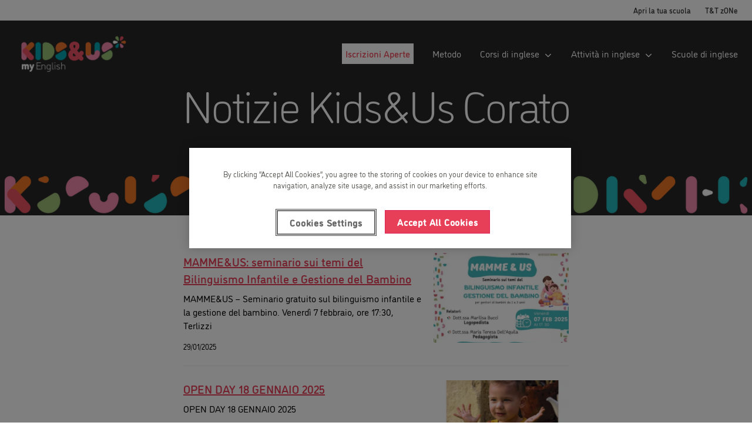

--- FILE ---
content_type: text/html
request_url: https://www.kidsandus.it/it/scuole-inglese/corato/notizie
body_size: 14548
content:
<!DOCTYPE html><html lang="it"><head><meta charSet="utf-8"/><meta http-equiv="x-ua-compatible" content="ie=edge"/><meta name="viewport" content="width=device-width, initial-scale=1, shrink-to-fit=no"/><link rel="preconnect" href="https://www.googletagmanager.com"/><link rel="dns-prefetch" href="https://www.googletagmanager.com"/><link rel="preconnect" href="https://geoip-js.com"/><link rel="dns-prefetch" href="https://geoip-js.com"/><link rel="preconnect" href="https://cookie-cdn.cookiepro.com"/><link rel="dns-prefetch" href="https://cookie-cdn.cookiepro.com"/><meta name="generator" content="Gatsby 5.8.1"/><style data-href="/styles.5b548cce9f5e355260ba.css" data-identity="gatsby-global-css">._1e0sjjg0{--_1e0sjjg1:#000;--_1e0sjjg2:#fff;--_1e0sjjg3:hsla(0,0%,100%,.8);--_1e0sjjg4:#a97ec7;--_1e0sjjg5:#f6edfa;--_1e0sjjg6:#f1defa;--_1e0sjjg7:#b17acc;--_1e0sjjg8:#639;--_1e0sjjg9:#f3f3f3;--_1e0sjjga:#232129}@keyframes o4iwkg0{0%{transform:translateX(-50%) translateY(-50%) rotate(0deg)}to{transform:translateX(-50%) translateY(-50%) rotate(1turn)}}.o4iwkg1{position:relative}.o4iwkg2{animation:o4iwkg0 1s linear infinite;height:28px;left:50%;position:absolute;top:50%;transform:translateX(-50%) translateY(-50%)}.o4iwkg3{align-items:center;background:none;border:none;border-radius:4px;box-sizing:border-box;cursor:default;display:flex;height:32px;justify-content:center;padding:0;position:relative;transition-duration:.3s;transition-property:background,opacity;transition-timing-function:ease-in-out;width:32px}.o4iwkg3:disabled{cursor:default;opacity:.3}.o4iwkg4{background:var(--_1e0sjjg2)}.o4iwkg5{background:var(--_1e0sjjg5)}.o4iwkg6{background:var(--_1e0sjjg2)}.o4iwkg6:hover:not(:disabled){background:var(--_1e0sjjg9);cursor:pointer}@media (prefers-reduced-motion:reduce){.o4iwkg2{animation:none}}@media (prefers-color-scheme:dark){.o4iwkg2{color:var(--_1e0sjjg6)}}.sqb7zx0{left:40px;position:absolute;top:50%;transform:translateY(-50%)}.sqb7zx1{align-items:center;background:var(--_1e0sjjg1);border-radius:4px;color:var(--_1e0sjjg2);cursor:default;display:flex;line-height:12px;padding:10px 13px;position:relative;-webkit-user-select:none;user-select:none;white-space:nowrap;will-change:opacity}.sqb7zx1:before{border-color:transparent #000 transparent transparent;border-style:solid;border-width:10px 10px 10px 0;content:"";height:0;left:-6px;position:absolute;top:50%;transform:translateY(-50%);width:0}.sqb7zx2{align-items:center;background:none;border:none;cursor:pointer;display:flex;justify-content:center;margin-left:.8rem;padding:0}.sqb7zx2>svg{color:var(--_1e0sjjg2);opacity:.6;transition-duration:.3s;transition-property:color,opacity;transition-timing-function:ease-in-out}.sqb7zx2:hover>svg{opacity:1}.cnpnxc0{align-items:center;background:none;border:none;display:flex;padding:0}.cnpnxc0>svg,.cnpnxc1{display:inline;margin-left:5px}.cnpnxc1{color:var(--_1e0sjjg4);cursor:pointer;font-size:.8rem;font-weight:700;line-height:12px;margin-bottom:0;text-decoration:none}.cnpnxc1:hover{text-decoration:underline}._1vlngsp0{align-items:center;display:flex;gap:4px;justify-content:flex-start}.ypqit50{background:var(--_1e0sjjg2);border-radius:6px;box-shadow:0 2px 4px rgba(46,41,51,.08),0 4px 8px rgba(71,63,79,.16);box-sizing:border-box;display:flex;flex-direction:column;font:14px/1.5 -apple-system,BlinkMacSystemFont,Segoe UI,Roboto,Helvetica,Arial,sans-serif,Apple Color Emoji,Segoe UI Emoji,Segoe UI Symbol!important;gap:.3rem;left:16px;padding:.75rem .5rem;position:fixed;top:50%;transform:translateY(-50%);transition-duration:.3s;transition-property:transform,opacity;transition-timing-function:cubic-bezier(.68,-.55,.265,1.55);z-index:999999}.ypqit51{opacity:0;transform:translateX(-100%) translateY(-50%)}.ypqit52{opacity:1;transform:translateX(0) translateY(-50%)}@media (prefers-reduced-motion:reduce){.ypqit50{transition:none}}</style><title data-react-helmet="true">Notizie Kids&amp;Us Corato | Kids&amp;Us</title><link data-react-helmet="true" rel="preconnect" href="https://www-backend-pro.kidsandus.com"/><link data-react-helmet="true" rel="dns-prefetch" href="https://www-backend-pro.kidsandus.com"/><link data-react-helmet="true" href="https://www.kidsandus.it/it/scuole-inglese/corato/notizie" hreflang="it" rel="alternate"/><style data-styled="" data-styled-version="5.3.9">.bgOtCk{margin:0 auto;padding-left:1.5rem;padding-right:1.5rem;width:100%;max-width:100%;}/*!sc*/
.bgOtCk nav{-webkit-box-pack:center;-webkit-justify-content:center;-ms-flex-pack:center;justify-content:center;}/*!sc*/
.dkfcyc{margin:0 auto;padding-left:1.5rem;padding-right:1.5rem;width:100%;max-width:60rem;}/*!sc*/
.dkfcyc nav{-webkit-box-pack:center;-webkit-justify-content:center;-ms-flex-pack:center;justify-content:center;}/*!sc*/
.dkfcvG{margin:0 auto;padding-left:1.5rem;padding-right:1.5rem;width:100%;max-width:44rem;}/*!sc*/
.dkfcvG nav{-webkit-box-pack:center;-webkit-justify-content:center;-ms-flex-pack:center;justify-content:center;}/*!sc*/
.dkfcym{margin:0 auto;padding-left:1.5rem;padding-right:1.5rem;width:100%;max-width:80rem;}/*!sc*/
.dkfcym nav{-webkit-box-pack:center;-webkit-justify-content:center;-ms-flex-pack:center;justify-content:center;}/*!sc*/
data-styled.g7[id="Wrappers__Wrapper-sc-10hp9ej-0"]{content:"bgOtCk,dkfcyc,dkfcvG,dkfcym,"}/*!sc*/
.izKuob{background:#ffffff;position:relative;z-index:3;}/*!sc*/
.izKuob.for-desktop{display:none;}/*!sc*/
@media (min-width:60em){.izKuob.for-mobile{display:none;}.izKuob.for-desktop{display:-webkit-box;display:-webkit-flex;display:-ms-flexbox;display:flex;}}/*!sc*/
data-styled.g11[id="styles__SecondaryContainer-sc-fqq7yn-2"]{content:"izKuob,"}/*!sc*/
.kZVlNV{color:#383838;pointer-events:initial;}/*!sc*/
.kZVlNV a path,.kZVlNV button path{fill:currentColor;}/*!sc*/
.kZVlNV .links a{font-family:Arial,sans-serif;font-size:0.6875rem;font-weight:400;-webkit-letter-spacing:0rem;-moz-letter-spacing:0rem;-ms-letter-spacing:0rem;letter-spacing:0rem;line-height:1.23;font-weight:500 !important;}/*!sc*/
.fonts-loaded .styles__Secondary-sc-fqq7yn-3 .links a{font-family:"DINosaur",Arial,sans-serif;font-size:0.8125rem;font-weight:400;-webkit-letter-spacing:0rem;-moz-letter-spacing:0rem;-ms-letter-spacing:0rem;letter-spacing:0rem;line-height:1.45;}/*!sc*/
@media (min-width:60em){.kZVlNV .links a{font-family:Arial,sans-serif;font-size:0.8125rem;font-weight:400;-webkit-letter-spacing:0rem;-moz-letter-spacing:0rem;-ms-letter-spacing:0rem;letter-spacing:0rem;line-height:1.35;}.fonts-loaded .styles__Secondary-sc-fqq7yn-3 .links a{font-family:"DINosaur",Arial,sans-serif;font-size:0.8125rem;font-weight:400;-webkit-letter-spacing:0rem;-moz-letter-spacing:0rem;-ms-letter-spacing:0rem;letter-spacing:0rem;line-height:1.35;}}/*!sc*/
@media (min-width:60em){.kZVlNV{-webkit-align-items:center;-webkit-box-align:center;-ms-flex-align:center;align-items:center;height:2.1875rem;width:100%;}.kZVlNV .links{height:100%;-webkit-box-pack:end;-webkit-justify-content:flex-end;-ms-flex-pack:end;justify-content:flex-end;}.kZVlNV .links li{margin-left:1.5rem;}.kZVlNV a,.kZVlNV button{color:#383838 !important;}.kZVlNV a:hover,.kZVlNV button:hover{color:#e83f59;}}/*!sc*/
data-styled.g12[id="styles__Secondary-sc-fqq7yn-3"]{content:"kZVlNV,"}/*!sc*/
.dbYOeA{position:relative;z-index:3;}/*!sc*/
data-styled.g13[id="styles__Primary-sc-fqq7yn-4"]{content:"dbYOeA,"}/*!sc*/
.crOcGl{position:relative;width:100%;}/*!sc*/
.crOcGl a,.crOcGl button{font-family:Arial,sans-serif;font-size:0.9375rem;font-weight:400;-webkit-letter-spacing:-0.0625rem;-moz-letter-spacing:-0.0625rem;-ms-letter-spacing:-0.0625rem;letter-spacing:-0.0625rem;line-height:1.36;-webkit-text-decoration:none;text-decoration:none;white-space:nowrap;}/*!sc*/
.fonts-loaded .styles__StyledLink-sc-fqq7yn-5 a,.fonts-loaded .crOcGl button{font-family:"DINosaur",Arial,sans-serif;font-size:0.9375rem;font-weight:400;-webkit-letter-spacing:0rem;-moz-letter-spacing:0rem;-ms-letter-spacing:0rem;letter-spacing:0rem;line-height:1.45;}/*!sc*/
@media (min-width:60em){.crOcGl a,.crOcGl button{font-family:Arial,sans-serif;font-size:1rem;font-weight:400;-webkit-letter-spacing:0rem;-moz-letter-spacing:0rem;-ms-letter-spacing:0rem;letter-spacing:0rem;line-height:1.35;}.fonts-loaded .styles__StyledLink-sc-fqq7yn-5 a,.fonts-loaded .crOcGl button{font-family:"DINosaur",Arial,sans-serif;font-size:1rem;font-weight:400;-webkit-letter-spacing:0rem;-moz-letter-spacing:0rem;-ms-letter-spacing:0rem;letter-spacing:0rem;line-height:1.45;}}/*!sc*/
.crOcGl .current > span{font-weight:bold;}/*!sc*/
.crOcGl .chevron{height:0.4375rem;margin-left:auto;-webkit-transition:0.25s ease-in-out;transition:0.25s ease-in-out;width:0.875rem;will-change:transform;}/*!sc*/
.crOcGl .chevron path{fill:currentColor;}/*!sc*/
.crOcGl .chevron.active{-webkit-transform:rotate(180deg);-ms-transform:rotate(180deg);transform:rotate(180deg);}/*!sc*/
.crOcGl .icon{height:1.125rem;margin-right:0.5rem;width:1.125rem;}/*!sc*/
.crOcGl.active.root{padding-bottom:0;}/*!sc*/
@media (max-width:59.9375em){.crOcGl a,.crOcGl button{-webkit-align-items:center;-webkit-box-align:center;-ms-flex-align:center;align-items:center;display:-webkit-box;display:-webkit-flex;display:-ms-flexbox;display:flex;}}/*!sc*/
@media (min-width:60em){.crOcGl{-webkit-align-items:center;-webkit-box-align:center;-ms-flex-align:center;align-items:center;display:-webkit-box;display:-webkit-flex;display:-ms-flexbox;display:flex;width:auto;}.crOcGl a,.crOcGl button{margin:0;}.crOcGl.primary > a,.crOcGl.primary > button{color:#ffffff;}.is-sticky .styles__StyledLink-sc-fqq7yn-5.primary > a,.is-sticky .crOcGl.primary > button{color:#262626;}.crOcGl .chevron{margin-left:0.5rem;}.crOcGl:hover .chevron{-webkit-transform:rotate(180deg);-ms-transform:rotate(180deg);transform:rotate(180deg);}.crOcGl .highlight{-webkit-box-align:center;-webkit-align-items:center;-webkit-box-align:center;-ms-flex-align:center;align-items:center;border:2px solid #ffffff;cursor:pointer;display:-webkit-inline-box;display:-webkit-inline-flex;display:-ms-inline-flexbox;display:inline-flex;-webkit-box-pack:center;-webkit-box-pack:center;-webkit-justify-content:center;-ms-flex-pack:center;justify-content:center;padding:0.25rem 0.25rem;-webkit-text-decoration:none;text-decoration:none;-webkit-transition:all 0.1s ease-out 0s;transition:all 0.1s ease-out 0s;vertical-align:text-top;width:auto;will-change:background,color;background:#ffffff;color:#f05464 !important;font-family:Arial,sans-serif;font-size:0.875rem;font-weight:500 !important;-webkit-letter-spacing:0rem;-moz-letter-spacing:0rem;-ms-letter-spacing:0rem;letter-spacing:0rem;line-height:1.1;white-space:nowrap;}}/*!sc*/
data-styled.g14[id="styles__StyledLink-sc-fqq7yn-5"]{content:"crOcGl,"}/*!sc*/
.jQqZFr{display:none;}/*!sc*/
.styles__StyledLink-sc-fqq7yn-5.active > .styles__Dropdown-sc-fqq7yn-6{display:block;}/*!sc*/
.jQqZFr ul .styles__StyledLink-sc-fqq7yn-5{background:#f6f6f6;}/*!sc*/
.jQqZFr.second-level .styles__StyledLink-sc-fqq7yn-5{background:#f0f0f0;}/*!sc*/
.jQqZFr.second-level .styles__StyledLink-sc-fqq7yn-5 a,.jQqZFr.second-level .styles__StyledLink-sc-fqq7yn-5 button{padding-right:3rem;}/*!sc*/
@media (min-width:60em){.jQqZFr{background:none;right:0;margin-top:0;pointer-events:none;position:absolute;top:100%;}.jQqZFr a,.jQqZFr button{color:#383838;padding:1rem;}.jQqZFr.second-level .styles__StyledLink-sc-fqq7yn-5{background:#f6f6f6;}.jQqZFr.primary-last{left:auto;right:0;}.jQqZFr ul .styles__StyledLink-sc-fqq7yn-5:hover .chevron path{fill:#e83f59;}.jQqZFr ul .styles__StyledLink-sc-fqq7yn-5 .chevron{-webkit-transform:rotate(270deg);-ms-transform:rotate(270deg);transform:rotate(270deg);}.jQqZFr ul .styles__StyledLink-sc-fqq7yn-5 .chevron path{fill:#383838;}.jQqZFr ul .styles__StyledLink-sc-fqq7yn-5 .chevron path:hover{fill:#e83f59;}.styles__StyledLink-sc-fqq7yn-5.active > .styles__Dropdown-sc-fqq7yn-6.second-level > ul > .styles__StyledLink-sc-fqq7yn-5{background:#b0b0b0;}.styles__StyledLink-sc-fqq7yn-5.active > .styles__Dropdown-sc-fqq7yn-6{display:block;margin-top:auto;}.jQqZFr .styles__StyledLink-sc-fqq7yn-5:hover{background:#f0f0f0;}.jQqZFr .styles__StyledLink-sc-fqq7yn-5:hover > a{color:#e83f59;}.styles__StyledLink-sc-fqq7yn-5:hover > .styles__Dropdown-sc-fqq7yn-6{display:block;-webkit-transform:translate(0,0);-ms-transform:translate(0,0);transform:translate(0,0);pointer-events:auto;white-space:nowrap;}.jQqZFr.second-level{top:0;right:100%;}.jQqZFr .styles__StyledLink-sc-fqq7yn-5.last .chevron{-webkit-transform:rotate(90deg);-ms-transform:rotate(90deg);transform:rotate(90deg);}}/*!sc*/
data-styled.g15[id="styles__Dropdown-sc-fqq7yn-6"]{content:"jQqZFr,"}/*!sc*/
.dhslpk{z-index:1080;}/*!sc*/
@media (max-width:59.9375em){.dhslpk{background:#ffffff;height:calc(100vh - 5rem);left:100%;overflow-x:hidden;overflow-y:auto;position:fixed;top:5rem;-webkit-transition:left 0.65s ease-in-out;transition:left 0.65s ease-in-out;width:100%;will-change:left;}.dhslpk.open{left:0;}.dhslpk .links a,.dhslpk .links button{border-bottom:1px solid hsla(0,100%,0%,0.06);padding:1.5rem;text-align:left;width:100%;}}/*!sc*/
@media (min-width:60em){.dhslpk{display:-webkit-box;display:-webkit-flex;display:-ms-flexbox;display:flex;-webkit-box-pack:end;-webkit-justify-content:flex-end;-ms-flex-pack:end;justify-content:flex-end;margin-left:auto;}.dhslpk .links > li,.dhslpk .cta{margin-left:2rem;}.dhslpk a::not(.cta),.dhslpk button::not(.cta){height:5rem;}}/*!sc*/
data-styled.g16[id="styles__Nav-sc-fqq7yn-7"]{content:"dhslpk,"}/*!sc*/
.gJlQDs{margin-left:auto;width:1.625rem;}/*!sc*/
@media (min-width:60em){.gJlQDs{display:none;}}/*!sc*/
.gJlQDs span{background:currentColor;color:#ffffff;display:block;height:0.1875rem;position:absolute;top:2.5rem;-webkit-transition:0.5s;transition:0.5s;width:1.625rem;}/*!sc*/
.gJlQDs span:before,.gJlQDs span:after{background:currentColor;content:'';height:inherit;position:absolute;-webkit-transition:0.5s;transition:0.5s;width:inherit;}/*!sc*/
.gJlQDs span:before{-webkit-transform:translateY(-8px);-ms-transform:translateY(-8px);transform:translateY(-8px);}/*!sc*/
.gJlQDs span:after{-webkit-transform:translateY(8px);-ms-transform:translateY(8px);transform:translateY(8px);}/*!sc*/
.gJlQDs .text{font-family:Arial,sans-serif;font-size:0.6875rem;font-weight:400;-webkit-letter-spacing:0rem;-moz-letter-spacing:0rem;-ms-letter-spacing:0rem;letter-spacing:0rem;line-height:1.23;display:none;color:#262626;margin-top:0.75rem;}/*!sc*/
.fonts-loaded .styles__Hamburger-sc-fqq7yn-8 .text{font-family:"DINosaur",Arial,sans-serif;font-size:0.8125rem;font-weight:400;-webkit-letter-spacing:0rem;-moz-letter-spacing:0rem;-ms-letter-spacing:0rem;letter-spacing:0rem;line-height:1.45;}/*!sc*/
@media (min-width:60em){.gJlQDs .text{font-family:Arial,sans-serif;font-size:0.8125rem;font-weight:400;-webkit-letter-spacing:0rem;-moz-letter-spacing:0rem;-ms-letter-spacing:0rem;letter-spacing:0rem;line-height:1.35;}.fonts-loaded .styles__Hamburger-sc-fqq7yn-8 .text{font-family:"DINosaur",Arial,sans-serif;font-size:0.8125rem;font-weight:400;-webkit-letter-spacing:0rem;-moz-letter-spacing:0rem;-ms-letter-spacing:0rem;letter-spacing:0rem;line-height:1.35;}}/*!sc*/
.gJlQDs.open span{background:transparent;}/*!sc*/
.gJlQDs.open span:before{-webkit-transform:translateY(0) rotate(-45deg);-ms-transform:translateY(0) rotate(-45deg);transform:translateY(0) rotate(-45deg);}/*!sc*/
.gJlQDs.open span:after{-webkit-transform:translateY(0) rotate(45deg);-ms-transform:translateY(0) rotate(45deg);transform:translateY(0) rotate(45deg);}/*!sc*/
data-styled.g17[id="styles__Hamburger-sc-fqq7yn-8"]{content:"gJlQDs,"}/*!sc*/
.blTWdI{-webkit-align-items:center;-webkit-box-align:center;-ms-flex-align:center;align-items:center;display:-webkit-box;display:-webkit-flex;display:-ms-flexbox;display:flex;}/*!sc*/
.blTWdI a{display:-webkit-box;display:-webkit-flex;display:-ms-flexbox;display:flex;-webkit-flex:1;-ms-flex:1;flex:1;height:100%;-webkit-align-items:center;-webkit-box-align:center;-ms-flex-align:center;align-items:center;}/*!sc*/
.blTWdI img{height:6.5rem;padding-bottom:0.5rem;}/*!sc*/
@media (max-width:66.1875em){.blTWdI img{height:4rem;padding-bottom:0;}}/*!sc*/
@media (max-width:59.9375em){.blTWdI img{height:4.5rem;padding-bottom:0;}}/*!sc*/
.blTWdI svg{height:1.375rem;width:100%;}/*!sc*/
.blTWdI svg path{fill:#ffffff;}/*!sc*/
@media (min-width:60em){.blTWdI svg{-webkit-transition:height 0.4s ease-in-out;transition:height 0.4s ease-in-out;height:1.875rem;will-change:height;}}/*!sc*/
data-styled.g18[id="styles__LogoContainer-sc-fqq7yn-9"]{content:"blTWdI,"}/*!sc*/
.kJgIWn{height:100%;left:0;pointer-events:none;position:absolute;top:0;width:100%;z-index:1080;}/*!sc*/
.kJgIWn .wrapper{display:-webkit-box;display:-webkit-flex;display:-ms-flexbox;display:flex;}/*!sc*/
@media (min-width:60em){.kJgIWn .links{display:-webkit-box;display:-webkit-flex;display:-ms-flexbox;display:flex;height:100%;}}/*!sc*/
.kJgIWn .sticky{background:transparent;display:-webkit-box;display:-webkit-flex;display:-ms-flexbox;display:flex;height:5rem;pointer-events:initial;position:-webkit-sticky;position:sticky;top:0;-webkit-transition:background 0.25s ease-in-out;transition:background 0.25s ease-in-out;will-change:background;}/*!sc*/
.kJgIWn .sticky .headLogo-c{display:none;}/*!sc*/
@media (min-width:60em){.kJgIWn .sticky{margin-top:1rem;}.kJgIWn .sticky::before{background:#ffffff;bottom:100%;content:'';display:block;height:1rem;left:0;opacity:0;position:absolute;-webkit-transition:opacity 0.25s ease-in-out;transition:opacity 0.25s ease-in-out;width:100%;will-change:opacity;}}/*!sc*/
data-styled.g19[id="styles__Container-sc-fqq7yn-10"]{content:"kJgIWn,"}/*!sc*/
.kgwuKe{position:relative;background:rgba(0,0,0,0);padding:5px 10px;border-radius:6px;cursor:pointer;display:inline-block;margin-right:1rem;}/*!sc*/
data-styled.g22[id="FloatingCountryMenu__FloatingMenu-sc-1bwimy7-0"]{content:"kgwuKe,"}/*!sc*/
.bYrzsQ{list-style:none;margin:0;padding:0;display:none;position:absolute;bottom:100%;left:0;background:rgba(0,0,0);padding:10px;border-radius:6px;z-index:10;}/*!sc*/
data-styled.g23[id="FloatingCountryMenu__CountryList-sc-1bwimy7-1"]{content:"bYrzsQ,"}/*!sc*/
.bywvvl{margin:5px 0;}/*!sc*/
data-styled.g24[id="FloatingCountryMenu__CountryItem-sc-1bwimy7-2"]{content:"bywvvl,"}/*!sc*/
.jFhoXn{color:white;-webkit-text-decoration:none;text-decoration:none;padding:5px 10px;display:block;-webkit-transition:background 0.3s;transition:background 0.3s;}/*!sc*/
.jFhoXn:hover{background:rgba(255,255,255,0.2);border-radius:4px;}/*!sc*/
data-styled.g25[id="FloatingCountryMenu__CountryLink-sc-1bwimy7-3"]{content:"jFhoXn,"}/*!sc*/
.WicnD{color:white;text-align:center;white-space:nowrap;display:-webkit-box;display:-webkit-flex;display:-ms-flexbox;display:flex;-webkit-align-items:center;-webkit-box-align:center;-ms-flex-align:center;align-items:center;-webkit-box-pack:center;-webkit-justify-content:center;-ms-flex-pack:center;justify-content:center;}/*!sc*/
data-styled.g26[id="FloatingCountryMenu__SelectedCountry-sc-1bwimy7-4"]{content:"WicnD,"}/*!sc*/
.fCmBs{-webkit-align-items:center;-webkit-box-align:center;-ms-flex-align:center;align-items:center;display:-webkit-inline-box;display:-webkit-inline-flex;display:-ms-inline-flexbox;display:inline-flex;}/*!sc*/
.fCmBs .item:not(:last-child){margin:0 0.5rem 0 0;}/*!sc*/
.fCmBs .title{color:#b0b0b0;}/*!sc*/
.fCmBs .icon{-webkit-align-items:center;-webkit-box-align:center;-ms-flex-align:center;align-items:center;border-radius:50%;display:-webkit-inline-box;display:-webkit-inline-flex;display:-ms-inline-flexbox;display:inline-flex;height:2.5rem;-webkit-box-pack:center;-webkit-justify-content:center;-ms-flex-pack:center;justify-content:center;width:2.5rem;}/*!sc*/
.fCmBs .icon.facebook{background:#1877f2;}/*!sc*/
.fCmBs .icon.instagram{background:#e4405f;}/*!sc*/
.fCmBs .icon.twitter{background:#1da1f2;}/*!sc*/
.fCmBs .icon.linkedin{background:#0a66c2;}/*!sc*/
.fCmBs .icon.youtube{background:#ff0000;}/*!sc*/
.fCmBs .icon.spotify{background:#1ed760;}/*!sc*/
.fCmBs .icon svg{height:1rem;width:1rem;}/*!sc*/
.fCmBs li:last-child .icon{margin-right:0;}/*!sc*/
@media (min-width:60em){.fCmBs{padding-right:1.5rem;}.fCmBs .icon{height:2rem;width:2rem;}}/*!sc*/
data-styled.g27[id="styles__Container-sc-12cbe0t-0"]{content:"fCmBs,"}/*!sc*/
.krutDL{border-top:1px solid #383838;display:-webkit-box;display:-webkit-flex;display:-ms-flexbox;display:flex;-webkit-box-pack:center;-webkit-justify-content:center;-ms-flex-pack:center;justify-content:center;-webkit-flex-flow:column;-ms-flex-flow:column;flex-flow:column;padding:3.5rem 0 0 0;}/*!sc*/
.krutDL .column{width:calc(25% - 4rem);min-width:calc((80rem - 8rem) / 4);max-width:calc((80rem - 6rem) / 4);padding:0;margin-bottom:2rem;}/*!sc*/
@media (max-width:79.9375em){.krutDL .column:last-child{padding-left:0;}}/*!sc*/
.krutDL .column .label{font-family:Arial,sans-serif;font-size:1.3125rem;font-weight:700;-webkit-letter-spacing:0rem;-moz-letter-spacing:0rem;-ms-letter-spacing:0rem;letter-spacing:0rem;line-height:1.25;margin-bottom:1.5rem;color:#b0b0b0;}/*!sc*/
.fonts-loaded .styles__Container-sc-1fr72nc-0 .column .label{font-family:"DINosaur",Arial,sans-serif;font-size:1.4375rem;font-weight:500;-webkit-letter-spacing:0rem;-moz-letter-spacing:0rem;-ms-letter-spacing:0rem;letter-spacing:0rem;line-height:1.35;}/*!sc*/
@media (min-width:60em){.krutDL .column .label{font-family:Arial,sans-serif;font-size:1.5rem;font-weight:700;-webkit-letter-spacing:0rem;-moz-letter-spacing:0rem;-ms-letter-spacing:0rem;letter-spacing:0rem;line-height:1.37;}.fonts-loaded .styles__Container-sc-1fr72nc-0 .column .label{font-family:"DINosaur",Arial,sans-serif;font-size:1.5625rem;font-weight:500;-webkit-letter-spacing:0rem;-moz-letter-spacing:0rem;-ms-letter-spacing:0rem;letter-spacing:0rem;line-height:1.35;}}/*!sc*/
.krutDL .column:last-child{margin-bottom:0;}/*!sc*/
.krutDL .column ul li{margin-bottom:1.5rem;}/*!sc*/
.krutDL .column ul li a{color:#ffffff;}/*!sc*/
@media (min-width:60em){.krutDL{padding:2rem 0 0;-webkit-box-pack:start;-webkit-justify-content:flex-start;-ms-flex-pack:start;justify-content:flex-start;-webkit-flex-flow:row wrap;-ms-flex-flow:row wrap;flex-flow:row wrap;}.krutDL .column{padding:0 1.5rem;margin-bottom:3rem;}.krutDL .column:first-child{padding-left:0;}.krutDL .column ul li{margin-bottom:0.75rem;}}/*!sc*/
data-styled.g28[id="styles__Container-sc-1fr72nc-0"]{content:"krutDL,"}/*!sc*/
.pMbMG{font-family:Arial,sans-serif;font-size:0.9375rem;font-weight:400;-webkit-letter-spacing:-0.0625rem;-moz-letter-spacing:-0.0625rem;-ms-letter-spacing:-0.0625rem;letter-spacing:-0.0625rem;line-height:1.36;background:#262626;width:100%;overflow-x:hidden;}/*!sc*/
.fonts-loaded .styles__FooterStyled-sc-m9buf3-1{font-family:"DINosaur",Arial,sans-serif;font-size:0.9375rem;font-weight:400;-webkit-letter-spacing:0rem;-moz-letter-spacing:0rem;-ms-letter-spacing:0rem;letter-spacing:0rem;line-height:1.45;}/*!sc*/
@media (min-width:60em){.pMbMG{font-family:Arial,sans-serif;font-size:1rem;font-weight:400;-webkit-letter-spacing:0rem;-moz-letter-spacing:0rem;-ms-letter-spacing:0rem;letter-spacing:0rem;line-height:1.35;}.fonts-loaded .styles__FooterStyled-sc-m9buf3-1{font-family:"DINosaur",Arial,sans-serif;font-size:1rem;font-weight:400;-webkit-letter-spacing:0rem;-moz-letter-spacing:0rem;-ms-letter-spacing:0rem;letter-spacing:0rem;line-height:1.45;}}/*!sc*/
.pMbMG a,.pMbMG a:hover,.pMbMG a:link,.pMbMG a:active,.pMbMG a:focus{font-weight:400;-webkit-text-decoration:none !important;text-decoration:none !important;}/*!sc*/
data-styled.g30[id="styles__FooterStyled-sc-m9buf3-1"]{content:"pMbMG,"}/*!sc*/
@media (min-width:60em){.jmnaOn{padding:0 1.5rem;margin:auto;}}/*!sc*/
@media (min-width:60em) and (max-width:83.0625em){.jmnaOn{padding:0 1.5rem;}}/*!sc*/
@media (min-width:83.125em) and (max-width:99.9375em){.jmnaOn{padding:0;}}/*!sc*/
@media (min-width:100em){.jmnaOn{padding:0;}}/*!sc*/
data-styled.g31[id="styles__WMap-sc-m9buf3-2"]{content:"jmnaOn,"}/*!sc*/
.cMcwWR{text-align:center;display:-webkit-box;display:-webkit-flex;display:-ms-flexbox;display:flex;-webkit-flex-direction:column;-ms-flex-direction:column;flex-direction:column;-webkit-align-items:center;-webkit-box-align:center;-ms-flex-align:center;align-items:center;padding:3rem 1rem;}/*!sc*/
.cMcwWR .title{margin:0 0 1.5rem;color:#b0b0b0;}/*!sc*/
@media (min-width:60em){.cMcwWR{display:-webkit-box;display:-webkit-flex;display:-ms-flexbox;display:flex;-webkit-box-pack:end;-webkit-justify-content:flex-end;-ms-flex-pack:end;justify-content:flex-end;text-align:left;-webkit-flex-direction:row;-ms-flex-direction:row;flex-direction:row;padding-left:inherit;padding-right:inherit;}.cMcwWR .title{margin:0 1rem 0 0;}}/*!sc*/
data-styled.g32[id="styles__RRSS-sc-m9buf3-3"]{content:"cMcwWR,"}/*!sc*/
.gfvOcC{background:#383838;padding:0;width:100%;}/*!sc*/
.gfvOcC .wrapper{display:-webkit-box;display:-webkit-flex;display:-ms-flexbox;display:flex;-webkit-flex-direction:column-reverse;-ms-flex-direction:column-reverse;flex-direction:column-reverse;padding:2.5rem 1rem 6rem 1rem;width:100%;box-sizing:border-box;}/*!sc*/
@media (min-width:60em){.gfvOcC .wrapper{padding:0.5rem 0;-webkit-align-items:center;-webkit-box-align:center;-ms-flex-align:center;align-items:center;-webkit-flex-direction:row-reverse;-ms-flex-direction:row-reverse;flex-direction:row-reverse;-webkit-box-pack:justify;-webkit-justify-content:space-between;-ms-flex-pack:justify;justify-content:space-between;}}/*!sc*/
@media (min-width:60em){.gfvOcC{padding:1.5rem 0 1.5rem 0;}}/*!sc*/
data-styled.g33[id="styles__Foot-sc-m9buf3-4"]{content:"gfvOcC,"}/*!sc*/
.jrqBvz{display:-webkit-box;display:-webkit-flex;display:-ms-flexbox;display:flex;margin:1.5rem 0 0 0;-webkit-box-pack:center;-webkit-justify-content:center;-ms-flex-pack:center;justify-content:center;width:100%;-webkit-flex-wrap:wrap;-ms-flex-wrap:wrap;flex-wrap:wrap;}/*!sc*/
.jrqBvz a{text-transform:uppercase;color:#ffffff;}/*!sc*/
.jrqBvz a.active{color:#ffffff;}/*!sc*/
@media (min-width:60em){.jrqBvz{margin-top:0;-webkit-box-pack:left;-webkit-justify-content:left;-ms-flex-pack:left;justify-content:left;-webkit-flex-wrap:nowrap;-ms-flex-wrap:nowrap;flex-wrap:nowrap;margin-left:1.5rem;}}/*!sc*/
data-styled.g34[id="styles__Language-sc-m9buf3-5"]{content:"jrqBvz,"}/*!sc*/
.fypDsl{width:100%;}/*!sc*/
.fypDsl .copyright{font-family:Arial,sans-serif;font-size:0.9375rem;font-weight:400;-webkit-letter-spacing:-0.0625rem;-moz-letter-spacing:-0.0625rem;-ms-letter-spacing:-0.0625rem;letter-spacing:-0.0625rem;line-height:1.36;color:#b0b0b0;margin:0 0 1rem;text-align:center;white-space:normal;}/*!sc*/
.fonts-loaded .styles__Links-sc-m9buf3-6 .copyright{font-family:"DINosaur",Arial,sans-serif;font-size:0.9375rem;font-weight:400;-webkit-letter-spacing:0rem;-moz-letter-spacing:0rem;-ms-letter-spacing:0rem;letter-spacing:0rem;line-height:1.45;}/*!sc*/
@media (min-width:60em){.fypDsl .copyright{font-family:Arial,sans-serif;font-size:1rem;font-weight:400;-webkit-letter-spacing:0rem;-moz-letter-spacing:0rem;-ms-letter-spacing:0rem;letter-spacing:0rem;line-height:1.35;}.fonts-loaded .styles__Links-sc-m9buf3-6 .copyright{font-family:"DINosaur",Arial,sans-serif;font-size:1rem;font-weight:400;-webkit-letter-spacing:0rem;-moz-letter-spacing:0rem;-ms-letter-spacing:0rem;letter-spacing:0rem;line-height:1.45;}}/*!sc*/
@media (min-width:60em){.fypDsl .copyright{margin:0 1rem 0 0;white-space:nowrap;}}/*!sc*/
.fypDsl .menu-list{-webkit-align-items:center;-webkit-box-align:center;-ms-flex-align:center;align-items:center;display:-webkit-box;display:-webkit-flex;display:-ms-flexbox;display:flex;-webkit-flex-direction:column;-ms-flex-direction:column;flex-direction:column;width:100%;-webkit-flex-wrap:wrap;-ms-flex-wrap:wrap;flex-wrap:wrap;}/*!sc*/
@media (min-width:60em){.fypDsl .menu-list{-webkit-flex-direction:row;-ms-flex-direction:row;flex-direction:row;-webkit-flex-wrap:nowrap;-ms-flex-wrap:nowrap;flex-wrap:nowrap;}}/*!sc*/
.fypDsl .menu-item{white-space:normal;}/*!sc*/
@media (min-width:60em){.fypDsl .menu-item{white-space:nowrap;}}/*!sc*/
.fypDsl .menu-item:not(:last-child){margin:0 0 1.5rem 0;}/*!sc*/
@media (min-width:60em){.fypDsl .menu-item:not(:last-child){margin:0 1rem 0 0;}}/*!sc*/
.fypDsl .menu-item a{color:#ffffff;white-space:normal;}/*!sc*/
@media (min-width:60em){.fypDsl .menu-item a{white-space:nowrap;}}/*!sc*/
.fypDsl .menu-item a:hover,.fypDsl .menu-item a:active{color:#ffffff;}/*!sc*/
@media (min-width:60em){.fypDsl{-webkit-align-items:center;-webkit-box-align:center;-ms-flex-align:center;align-items:center;display:-webkit-box;display:-webkit-flex;display:-ms-flexbox;display:flex;-webkit-flex-wrap:nowrap;-ms-flex-wrap:nowrap;flex-wrap:nowrap;}}/*!sc*/
data-styled.g35[id="styles__Links-sc-m9buf3-6"]{content:"fypDsl,"}/*!sc*/
@font-face{font-family:'DINosaur';src:local('DINosaur'),url(/static/DINosaurKU-Book-49aed02cc27cd307d25163c43f3016ba.woff2) format('woff2'),url(/static/DINosaurKU-Book-a2997bf4222bd0063e56523e68629e50.woff) format('woff');font-weight:400;font-display:swap;font-style:normal;}/*!sc*/
@font-face{font-family:'DINosaur';src:local('DINosaur Light'),local('DINosaur-Light'),url(/static/DINosaurKU-Light-e0c83dc13b40ec7713751d7f2230a322.woff2) format('woff2'),url(/static/DINosaurKU-Light-ec0e9cf3af9edbbb539cef8950614980.woff) format('woff');font-weight:300;font-display:swap;font-style:normal;}/*!sc*/
@font-face{font-family:'DINosaur';src:local('DINosaur-Medium'),local('DINosaur Medium'),url(/static/DINosaurKU-Medium-3a9757580be9a2b10158dcaef9323159.woff2) format('woff2'),url(/static/DINosaurKU-Medium-c1f6e0651eaa116b013086baf2eeb3d3.woff) format('woff');font-weight:500;font-display:swap;font-style:normal;}/*!sc*/
@font-face{font-family:'CaligraKids';src:local('CaligraKids'),url(/static/caligrakids-e3c447adda5858d35269cd99f8e182ff.otf) format('opentype');font-weight:500;font-display:swap;font-style:normal;}/*!sc*/
*,*::before,*::after{box-sizing:border-box;}/*!sc*/
body,h1,h2,h3,h4,p,ul,ol,li,figure,figcaption,blockquote,dl,dd{margin:0;}/*!sc*/
html{min-height:100%;position:relative;}/*!sc*/
body{font-family:Arial,sans-serif;font-size:1.0625rem;font-weight:400;-webkit-letter-spacing:0rem;-moz-letter-spacing:0rem;-ms-letter-spacing:0rem;letter-spacing:0rem;line-height:1.45;height:100%;min-height:100vh;overflow-x:none;-webkit-scroll-behavior:smooth;-moz-scroll-behavior:smooth;-ms-scroll-behavior:smooth;scroll-behavior:smooth;text-rendering:optimizeSpeed;}/*!sc*/
.fonts-loaded body{font-family:"DINosaur",Arial,sans-serif;font-size:1.125rem;font-weight:400;-webkit-letter-spacing:0rem;-moz-letter-spacing:0rem;-ms-letter-spacing:0rem;letter-spacing:0rem;line-height:1.4;}/*!sc*/
@media (min-width:60em){body{font-family:Arial,sans-serif;font-size:1.25rem;font-weight:400;-webkit-letter-spacing:0rem;-moz-letter-spacing:0rem;-ms-letter-spacing:0rem;letter-spacing:0rem;line-height:1.42;}.fonts-loaded body{font-family:"DINosaur",Arial,sans-serif;font-size:1.25rem;font-weight:400;-webkit-letter-spacing:0rem;-moz-letter-spacing:0rem;-ms-letter-spacing:0rem;letter-spacing:0rem;line-height:1.45;}}/*!sc*/
@media (max-width:59.9375em){.menu-open body{overflow:hidden;}}/*!sc*/
ul,ol{list-style:none;padding:0;}/*!sc*/
h1,.title1{font-family:Arial,sans-serif;font-size:1.9375rem;font-weight:400;-webkit-letter-spacing:0rem;-moz-letter-spacing:0rem;-ms-letter-spacing:0rem;letter-spacing:0rem;line-height:1.16;}/*!sc*/
.fonts-loaded h1,.fonts-loaded .title1{font-family:"DINosaur",Arial,sans-serif;font-size:2.1875rem;font-weight:300;-webkit-letter-spacing:0rem;-moz-letter-spacing:0rem;-ms-letter-spacing:0rem;letter-spacing:0rem;line-height:1.1;}/*!sc*/
@media (min-width:60em){h1,.title1{font-family:Arial,sans-serif;font-size:4.4375rem;font-weight:400;-webkit-letter-spacing:0rem;-moz-letter-spacing:0rem;-ms-letter-spacing:0rem;letter-spacing:0rem;line-height:1.3;}.fonts-loaded h1,.fonts-loaded .title1{font-family:"DINosaur",Arial,sans-serif;font-size:4.75rem;font-weight:300;-webkit-letter-spacing:-0.1875rem;-moz-letter-spacing:-0.1875rem;-ms-letter-spacing:-0.1875rem;letter-spacing:-0.1875rem;line-height:1;}}/*!sc*/
h2,.title2{font-family:Arial,sans-serif;font-size:1.9375rem;font-weight:400;-webkit-letter-spacing:0rem;-moz-letter-spacing:0rem;-ms-letter-spacing:0rem;letter-spacing:0rem;line-height:1.16;}/*!sc*/
.fonts-loaded h2,.fonts-loaded .title2{font-family:"DINosaur",Arial,sans-serif;font-size:2.1875rem;font-weight:300;-webkit-letter-spacing:0rem;-moz-letter-spacing:0rem;-ms-letter-spacing:0rem;letter-spacing:0rem;line-height:1.1;}/*!sc*/
@media (min-width:60em){h2,.title2{font-family:Arial,sans-serif;font-size:3.5625rem;font-weight:400;-webkit-letter-spacing:0rem;-moz-letter-spacing:0rem;-ms-letter-spacing:0rem;letter-spacing:0rem;line-height:1.26;}.fonts-loaded h2,.fonts-loaded .title2{font-family:"DINosaur",Arial,sans-serif;font-size:3.8125rem;font-weight:300;-webkit-letter-spacing:-0.125rem;-moz-letter-spacing:-0.125rem;-ms-letter-spacing:-0.125rem;letter-spacing:-0.125rem;line-height:1.15;}}/*!sc*/
h3,.title3{font-family:Arial,sans-serif;font-size:1.5rem;font-weight:400;-webkit-letter-spacing:-0.0625rem;-moz-letter-spacing:-0.0625rem;-ms-letter-spacing:-0.0625rem;letter-spacing:-0.0625rem;line-height:1.27;}/*!sc*/
.fonts-loaded h3,.fonts-loaded .title3{font-family:"DINosaur",Arial,sans-serif;font-size:1.625rem;font-weight:300;-webkit-letter-spacing:0rem;-moz-letter-spacing:0rem;-ms-letter-spacing:0rem;letter-spacing:0rem;line-height:1.25;}/*!sc*/
@media (min-width:60em){h3,.title3{font-family:Arial,sans-serif;font-size:2.3125rem;font-weight:400;-webkit-letter-spacing:0rem;-moz-letter-spacing:0rem;-ms-letter-spacing:0rem;letter-spacing:0rem;line-height:1.24;}.fonts-loaded h3,.fonts-loaded .title3{font-family:"DINosaur",Arial,sans-serif;font-size:2.4375rem;font-weight:300;-webkit-letter-spacing:0rem;-moz-letter-spacing:0rem;-ms-letter-spacing:0rem;letter-spacing:0rem;line-height:1.2;}}/*!sc*/
.p-big{font-family:Arial,sans-serif;font-size:1.3125rem;font-weight:400;-webkit-letter-spacing:0rem;-moz-letter-spacing:0rem;-ms-letter-spacing:0rem;letter-spacing:0rem;line-height:1.25;}/*!sc*/
.fonts-loaded .p-big{font-family:"DINosaur",Arial,sans-serif;font-size:1.4375rem;font-weight:400;-webkit-letter-spacing:0rem;-moz-letter-spacing:0rem;-ms-letter-spacing:0rem;letter-spacing:0rem;line-height:1.35;}/*!sc*/
@media (min-width:60em){.p-big{font-family:Arial,sans-serif;font-size:1.5rem;font-weight:400;-webkit-letter-spacing:0rem;-moz-letter-spacing:0rem;-ms-letter-spacing:0rem;letter-spacing:0rem;line-height:1.37;}.fonts-loaded .p-big{font-family:"DINosaur",Arial,sans-serif;font-size:1.5625rem;font-weight:400;-webkit-letter-spacing:0rem;-moz-letter-spacing:0rem;-ms-letter-spacing:0rem;letter-spacing:0rem;line-height:1.35;}}/*!sc*/
a{color:#e83f59;font-weight:500;-webkit-text-decoration:underline;text-decoration:underline;-webkit-text-decoration-skip-ink:auto;text-decoration-skip-ink:auto;}/*!sc*/
a *{pointer-events:none;}/*!sc*/
a:hover{color:#a10018;}/*!sc*/
img{max-width:100%;display:block;}/*!sc*/
input,button,textarea,select{font:inherit;}/*!sc*/
strong,b{font-weight:500;}/*!sc*/
#onetrust-banner-sdk{border-radius:0 !important;}/*!sc*/
#onetrust-policy{margin-top:35px !important;}/*!sc*/
#onetrust-policy-title{font-size:20px !important;text-align:center !important;}/*!sc*/
#onetrust-policy-text{font-size:13px !important;text-align:center !important;}/*!sc*/
#onetrust-accept-btn-handler{background:#e83f59 !important;border-radius:0px !important;font-size:16px !important;margin:8px !important;padding:8px 20px !important;}/*!sc*/
#onetrust-pc-btn-handler{background:#FFFFFF !important;border-radius:0px !important;border:2px solid #262626 !important;color:#262626 !important;font-size:16px !important;margin:8px !important;padding:8px 20px !important;-webkit-text-decoration:none !important;text-decoration:none !important;}/*!sc*/
input[type='submit'],input[type='reset'],input[type='button'],button{border:none;cursor:pointer;margin:0;padding:0;width:auto;overflow:visible;background:transparent;color:inherit;font:inherit;line-height:normal;-webkit-font-smoothing:inherit;-moz-osx-font-smoothing:inherit;-webkit-appearance:none;}/*!sc*/
input[type='submit']:focus,input[type='reset']:focus,input[type='button']:focus,button:focus{outline:none;}/*!sc*/
::-moz-focus-inner{border:0;padding:0;}/*!sc*/
fieldset{border:0;padding:0;margin:0;min-width:0;}/*!sc*/
select{-webkit-appearance:none;-moz-appearance:none;}/*!sc*/
.button.secondary{-webkit-align-items:center;-webkit-box-align:center;-ms-flex-align:center;align-items:center;border:2px solid;cursor:pointer;display:-webkit-inline-box;display:-webkit-inline-flex;display:-ms-inline-flexbox;display:inline-flex;font-weight:500;-webkit-box-pack:center;-webkit-justify-content:center;-ms-flex-pack:center;justify-content:center;line-height:1;min-width:7.5rem;padding:0.5rem 1rem;-webkit-text-decoration:none;text-decoration:none;-webkit-transition:0.1s ease-out;transition:0.1s ease-out;vertical-align:text-top;width:auto;will-change:background,color;background:#f05464;border-color:#f05464;color:#ffffff;background:#ffffff;border-color:currentColor;font-family:Arial,sans-serif;font-size:0.875rem;font-weight:700;-webkit-letter-spacing:0rem;-moz-letter-spacing:0rem;-ms-letter-spacing:0rem;letter-spacing:0rem;line-height:1.1;}/*!sc*/
.button.secondary:disabled{background:#f0f0f0 !important;border-color:#f0f0f0 !important;color:#383838 !important;pointer-events:none;}/*!sc*/
.button.secondary *{pointer-events:none;}/*!sc*/
.button.secondary:hover,.button.secondary:active{background:#c24451;border-color:#c24451;color:#ffffff;}/*!sc*/
.button.secondary:hover,.button.secondary:active{border-color:currentColor;background-color:#c10d28;color:#ffffff;}/*!sc*/
.fonts-loaded .button.secondary{font-family:"DINosaur",Arial,sans-serif;font-size:1rem;font-weight:400;-webkit-letter-spacing:0rem;-moz-letter-spacing:0rem;-ms-letter-spacing:0rem;letter-spacing:0rem;line-height:1.45;}/*!sc*/
@media (min-width:60em){.button.secondary{font-family:Arial,sans-serif;font-size:1rem;font-weight:700;-webkit-letter-spacing:0rem;-moz-letter-spacing:0rem;-ms-letter-spacing:0rem;letter-spacing:0rem;line-height:1.4;}.fonts-loaded .button.secondary{font-family:"DINosaur",Arial,sans-serif;font-size:1rem;font-weight:400;-webkit-letter-spacing:0rem;-moz-letter-spacing:0rem;-ms-letter-spacing:0rem;letter-spacing:0rem;line-height:1.45;}}/*!sc*/
@media (min-width:60em){.webgl-container{background:none !important;position:relative;}.webgl-hidden{display:none;}}/*!sc*/
@media (prefers-reduced-motion:reduce){*{-webkit-animation-duration:0.01ms !important;animation-duration:0.01ms !important;-webkit-animation-iteration-count:1 !important;animation-iteration-count:1 !important;-webkit-transition-duration:0.01ms !important;transition-duration:0.01ms !important;-webkit-scroll-behavior:auto !important;-moz-scroll-behavior:auto !important;-ms-scroll-behavior:auto !important;scroll-behavior:auto !important;}}/*!sc*/
data-styled.g37[id="sc-global-bGvHNL1"]{content:"sc-global-bGvHNL1,"}/*!sc*/
.fvUAga{padding-top:0;}/*!sc*/
.fvUAga .bottomImage{background:#f6f6f6;position:relative;}/*!sc*/
.fvUAga .bottomImage .image{position:relative;max-height:350px;width:100%;display:-webkit-box;display:-webkit-flex;display:-ms-flexbox;display:flex;-webkit-box-pack:center;-webkit-justify-content:center;-ms-flex-pack:center;justify-content:center;-webkit-align-items:end;-webkit-box-align:end;-ms-flex-align:end;align-items:end;}/*!sc*/
.fvUAga .bottomImage .image img{height:initial;width:25.625rem;position:relative;}/*!sc*/
@media (min-width:60em){.fvUAga{padding-top:2.1875rem;}.fvUAga .bottomImage{padding-top:0;}}/*!sc*/
data-styled.g38[id="styles__Main-sc-zpopl4-0"]{content:"fvUAga,"}/*!sc*/
.boSnDG{position:relative;overflow:hidden;}/*!sc*/
.boSnDG::after{display:block;content:'';padding-bottom:66.66666666666667%;}/*!sc*/
.boSnDG img{position:absolute;width:100%;height:100%;top:0;left:0;margin:auto;}/*!sc*/
.boSnDG .bg{background:url(https://www-backend-pro.kidsandus.com/sites/default/files/styles/xsmall_webp/public/2025-01/mamme%26us.jpg.webp?itok=CuuUFb1Q) no-repeat center center;background-size:cover;width:100%;height:100%;overflow:hidden;position:absolute;}/*!sc*/
@media (min-width:60em){.boSnDG::after{padding-bottom:66.66666666666667%;}}/*!sc*/
.hToCQg{position:relative;overflow:hidden;}/*!sc*/
.hToCQg::after{display:block;content:'';padding-bottom:66.66666666666667%;}/*!sc*/
.hToCQg img{position:absolute;width:100%;height:100%;top:0;left:0;margin:auto;}/*!sc*/
.hToCQg .bg{background:url(https://www-backend-pro.kidsandus.com/sites/default/files/styles/xsmall_webp/public/2025-01/OPEN%20DAY%2018%20GENNAIO_OPEN%20DAY%2018%20GENNAIO_A4%20Open%20Day%20IT-75946-aaff_page-0001.jpg.webp?itok=n7OqdfN3) no-repeat center center;background-size:cover;width:100%;height:100%;overflow:hidden;position:absolute;}/*!sc*/
@media (min-width:60em){.hToCQg::after{padding-bottom:66.66666666666667%;}}/*!sc*/
.gjWdgU{position:relative;overflow:hidden;}/*!sc*/
.gjWdgU::after{display:block;content:'';padding-bottom:66.66666666666667%;}/*!sc*/
.gjWdgU img{position:absolute;width:100%;height:100%;top:0;left:0;margin:auto;}/*!sc*/
.gjWdgU .bg{background:url(https://www-backend-pro.kidsandus.com/sites/default/files/styles/xsmall_webp/public/2024-05/News_Microsite_468x468_Captar%20%281%29_2.jpg.webp?itok=Ye-ETvO4) no-repeat center center;background-size:cover;width:100%;height:100%;overflow:hidden;position:absolute;}/*!sc*/
@media (min-width:60em){.gjWdgU::after{padding-bottom:66.66666666666667%;}}/*!sc*/
data-styled.g39[id="styles__ImageWrapper-sc-1ncx5lz-0"]{content:"boSnDG,hToCQg,gjWdgU,"}/*!sc*/
.etTMrc{background:#262626;color:#ffffff;display:-webkit-box;display:-webkit-flex;display:-ms-flexbox;display:flex;-webkit-flex-direction:column;-ms-flex-direction:column;flex-direction:column;position:relative;overflow:hidden;padding-top:5rem;height:auto;}/*!sc*/
@media (max-height:720px){.etTMrc{padding-top:0;}}/*!sc*/
.etTMrc .bottomDecoration{bottom:0;left:0;max-width:220vw;pointer-events:none;position:absolute;z-index:2;}/*!sc*/
.etTMrc .franchisesBottom{background:#ffffff;bottom:0;left:0;height:2rem;opacity:0.7;pointer-events:none;position:absolute;width:100%;z-index:2;}/*!sc*/
@media (min-width:30em){.etTMrc .franchisesBottom{height:3rem;}}/*!sc*/
@media (min-width:40em){.etTMrc .franchisesBottom{height:4rem;}}/*!sc*/
@media (min-width:60em){.etTMrc{height:70vh;padding-top:0;}}/*!sc*/
data-styled.g65[id="styles__Container-sc-179rk1d-0"]{content:"etTMrc,"}/*!sc*/
.dpIpfV{height:initial;padding:5rem 0;text-align:center;position:relative;}/*!sc*/
@media (min-width:60em){.dpIpfV{padding:6.5rem 0 4rem;min-height:332px;}}/*!sc*/
.dpIpfV .claim{font-family:Arial,sans-serif;font-size:1.25rem;font-weight:400;-webkit-letter-spacing:0rem;-moz-letter-spacing:0rem;-ms-letter-spacing:0rem;letter-spacing:0rem;line-height:1.55;padding-bottom:1rem;}/*!sc*/
.fonts-loaded .styles__Small-sc-179rk1d-2 .claim{font-family:"DINosaur",Arial,sans-serif;font-size:1.625rem;font-weight:400;-webkit-letter-spacing:0rem;-moz-letter-spacing:0rem;-ms-letter-spacing:0rem;letter-spacing:0rem;line-height:1;}/*!sc*/
@media (min-width:60em){.dpIpfV .claim{font-family:Arial,sans-serif;font-size:1.8125rem;font-weight:400;-webkit-letter-spacing:0rem;-moz-letter-spacing:0rem;-ms-letter-spacing:0rem;letter-spacing:0rem;line-height:1.39;}.fonts-loaded .styles__Small-sc-179rk1d-2 .claim{font-family:"DINosaur",Arial,sans-serif;font-size:1.5625rem;font-weight:200;-webkit-letter-spacing:0rem;-moz-letter-spacing:0rem;-ms-letter-spacing:0rem;letter-spacing:0rem;line-height:1;}}/*!sc*/
.dpIpfV .title{padding-bottom:1.5rem;}/*!sc*/
data-styled.g67[id="styles__Small-sc-179rk1d-2"]{content:"dpIpfV,"}/*!sc*/
.ldTUyw{background-image:url(/static/billboard-divider2025-95aee801564fe5ba169c9125fd55d4ba.png);background-repeat:repeat-x;height:69px;overflow:hidden;position:absolute;background-position-y:bottom;width:100%;bottom:0;}/*!sc*/
data-styled.g70[id="styles__Image-sc-179rk1d-5"]{content:"ldTUyw,"}/*!sc*/
.jkTPqd{padding:3rem 0;}/*!sc*/
@media (min-width:60em){.jkTPqd{padding:4rem 0;}}/*!sc*/
data-styled.g142[id="styles__Module-sc-1631tr3-0"]{content:"jkTPqd,"}/*!sc*/
.hODYRi{display:-webkit-box;display:-webkit-flex;display:-ms-flexbox;display:flex;-webkit-flex-direction:column;-ms-flex-direction:column;flex-direction:column;}/*!sc*/
data-styled.g143[id="styles__List-sc-1631tr3-1"]{content:"hODYRi,"}/*!sc*/
.kXMlUx{display:-webkit-box;display:-webkit-flex;display:-ms-flexbox;display:flex;padding:1.5rem 0;-webkit-flex-direction:column;-ms-flex-direction:column;flex-direction:column;max-width:24.6875rem;width:100%;border-bottom:1px solid #f0f0f0;}/*!sc*/
.kXMlUx:first-child{padding-top:0;}/*!sc*/
.kXMlUx .contentZone{display:-webkit-box;display:-webkit-flex;display:-ms-flexbox;display:flex;-webkit-flex-direction:column;-ms-flex-direction:column;flex-direction:column;}/*!sc*/
.kXMlUx .contentZone .newsTitle{font-family:Arial,sans-serif;font-size:1.0625rem;font-weight:400;-webkit-letter-spacing:0rem;-moz-letter-spacing:0rem;-ms-letter-spacing:0rem;letter-spacing:0rem;line-height:1.45;margin-top:1.5rem;margin-bottom:0.5rem;}/*!sc*/
.fonts-loaded .styles__News-sc-1631tr3-2 .contentZone .newsTitle{font-family:"DINosaur",Arial,sans-serif;font-size:1.125rem;font-weight:400;-webkit-letter-spacing:0rem;-moz-letter-spacing:0rem;-ms-letter-spacing:0rem;letter-spacing:0rem;line-height:1.4;}/*!sc*/
@media (min-width:60em){.kXMlUx .contentZone .newsTitle{font-family:Arial,sans-serif;font-size:1.25rem;font-weight:400;-webkit-letter-spacing:0rem;-moz-letter-spacing:0rem;-ms-letter-spacing:0rem;letter-spacing:0rem;line-height:1.42;}.fonts-loaded .styles__News-sc-1631tr3-2 .contentZone .newsTitle{font-family:"DINosaur",Arial,sans-serif;font-size:1.25rem;font-weight:400;-webkit-letter-spacing:0rem;-moz-letter-spacing:0rem;-ms-letter-spacing:0rem;letter-spacing:0rem;line-height:1.45;}}/*!sc*/
.kXMlUx .contentZone .abstract{font-family:Arial,sans-serif;font-size:0.9375rem;font-weight:400;-webkit-letter-spacing:-0.0625rem;-moz-letter-spacing:-0.0625rem;-ms-letter-spacing:-0.0625rem;letter-spacing:-0.0625rem;line-height:1.36;margin-bottom:1rem;-webkit-box-orient:vertical;-webkit-line-clamp:6;display:-webkit-box;overflow:hidden;text-overflow:ellipsis;}/*!sc*/
.fonts-loaded .styles__News-sc-1631tr3-2 .contentZone .abstract{font-family:"DINosaur",Arial,sans-serif;font-size:0.9375rem;font-weight:400;-webkit-letter-spacing:0rem;-moz-letter-spacing:0rem;-ms-letter-spacing:0rem;letter-spacing:0rem;line-height:1.45;}/*!sc*/
@media (min-width:60em){.kXMlUx .contentZone .abstract{font-family:Arial,sans-serif;font-size:1rem;font-weight:400;-webkit-letter-spacing:0rem;-moz-letter-spacing:0rem;-ms-letter-spacing:0rem;letter-spacing:0rem;line-height:1.35;}.fonts-loaded .styles__News-sc-1631tr3-2 .contentZone .abstract{font-family:"DINosaur",Arial,sans-serif;font-size:1rem;font-weight:400;-webkit-letter-spacing:0rem;-moz-letter-spacing:0rem;-ms-letter-spacing:0rem;letter-spacing:0rem;line-height:1.45;}}/*!sc*/
.kXMlUx .contentZone .date{font-family:Arial,sans-serif;font-size:0.6875rem;font-weight:400;-webkit-letter-spacing:0rem;-moz-letter-spacing:0rem;-ms-letter-spacing:0rem;letter-spacing:0rem;line-height:1.23;}/*!sc*/
.fonts-loaded .styles__News-sc-1631tr3-2 .contentZone .date{font-family:"DINosaur",Arial,sans-serif;font-size:0.8125rem;font-weight:400;-webkit-letter-spacing:0rem;-moz-letter-spacing:0rem;-ms-letter-spacing:0rem;letter-spacing:0rem;line-height:1.45;}/*!sc*/
@media (min-width:60em){.kXMlUx .contentZone .date{font-family:Arial,sans-serif;font-size:0.8125rem;font-weight:400;-webkit-letter-spacing:0rem;-moz-letter-spacing:0rem;-ms-letter-spacing:0rem;letter-spacing:0rem;line-height:1.35;}.fonts-loaded .styles__News-sc-1631tr3-2 .contentZone .date{font-family:"DINosaur",Arial,sans-serif;font-size:0.8125rem;font-weight:400;-webkit-letter-spacing:0rem;-moz-letter-spacing:0rem;-ms-letter-spacing:0rem;letter-spacing:0rem;line-height:1.35;}}/*!sc*/
.kXMlUx .imageZone{-webkit-order:-1;-ms-flex-order:-1;order:-1;}/*!sc*/
.kXMlUx .imageZone .image{cursor:pointer;width:100%;}/*!sc*/
@media (min-width:60em){.kXMlUx{-webkit-flex-direction:row;-ms-flex-direction:row;flex-direction:row;max-width:none;}.kXMlUx .contentZone{margin-right:1rem;width:calc(65% - 1rem);}.kXMlUx .contentZone .newsTitle{margin-top:0;}.kXMlUx .contentZone .abstract{-webkit-line-clamp:3;}.kXMlUx .imageZone{-webkit-order:initial;-ms-flex-order:initial;order:initial;width:35%;}}/*!sc*/
data-styled.g144[id="styles__News-sc-1631tr3-2"]{content:"kXMlUx,"}/*!sc*/
.eahzqS{-webkit-align-items:center;-webkit-box-align:center;-ms-flex-align:center;align-items:center;display:-webkit-box;display:-webkit-flex;display:-ms-flexbox;display:flex;-webkit-flex-direction:row;-ms-flex-direction:row;flex-direction:row;-webkit-box-pack:center;-webkit-justify-content:center;-ms-flex-pack:center;justify-content:center;margin-top:4rem;width:100%;}/*!sc*/
.eahzqS .btn{-webkit-align-items:center;-webkit-box-align:center;-ms-flex-align:center;align-items:center;background:#f6f6f6;border-radius:50%;display:-webkit-box;display:-webkit-flex;display:-ms-flexbox;display:flex;-webkit-box-pack:center;-webkit-justify-content:center;-ms-flex-pack:center;justify-content:center;height:2.375rem;margin:0 0.75rem;width:2.375rem;}/*!sc*/
.eahzqS .btn .svg{height:0.5rem;width:0.75rem;-webkit-transform:rotate(-90deg);-ms-transform:rotate(-90deg);transform:rotate(-90deg);}/*!sc*/
.eahzqS .btn .svg path{fill:#1e4705;}/*!sc*/
.eahzqS .btn.double .svg:first-child{-webkit-transform:translate(3px) rotate(-90deg);-ms-transform:translate(3px) rotate(-90deg);transform:translate(3px) rotate(-90deg);}/*!sc*/
.eahzqS .btn.double .svg:last-child{-webkit-transform:translate(-3px) rotate(-90deg);-ms-transform:translate(-3px) rotate(-90deg);transform:translate(-3px) rotate(-90deg);}/*!sc*/
.eahzqS .btn.reverse .svg{-webkit-transform:rotate(90deg);-ms-transform:rotate(90deg);transform:rotate(90deg);}/*!sc*/
.eahzqS .btn.reverse.double .svg:first-child{-webkit-transform:translate(3px) rotate(90deg);-ms-transform:translate(3px) rotate(90deg);transform:translate(3px) rotate(90deg);}/*!sc*/
.eahzqS .btn.reverse.double .svg:last-child{-webkit-transform:translate(-3px) rotate(90deg);-ms-transform:translate(-3px) rotate(90deg);transform:translate(-3px) rotate(90deg);}/*!sc*/
.eahzqS .btn.active{background:#c9f0b6;cursor:pointer;}/*!sc*/
.eahzqS .btn.active:hover{background:#75d77f;}/*!sc*/
.eahzqS .currentPage{font-family:Arial,sans-serif;font-size:0.875rem;font-weight:700;-webkit-letter-spacing:0rem;-moz-letter-spacing:0rem;-ms-letter-spacing:0rem;letter-spacing:0rem;line-height:1.1;margin:0 0.75rem;}/*!sc*/
.fonts-loaded .styles__Pagination-sc-1631tr3-3 .currentPage{font-family:"DINosaur",Arial,sans-serif;font-size:1rem;font-weight:400;-webkit-letter-spacing:0rem;-moz-letter-spacing:0rem;-ms-letter-spacing:0rem;letter-spacing:0rem;line-height:1.45;}/*!sc*/
@media (min-width:60em){.eahzqS .currentPage{font-family:Arial,sans-serif;font-size:1rem;font-weight:700;-webkit-letter-spacing:0rem;-moz-letter-spacing:0rem;-ms-letter-spacing:0rem;letter-spacing:0rem;line-height:1.4;}.fonts-loaded .styles__Pagination-sc-1631tr3-3 .currentPage{font-family:"DINosaur",Arial,sans-serif;font-size:1rem;font-weight:400;-webkit-letter-spacing:0rem;-moz-letter-spacing:0rem;-ms-letter-spacing:0rem;letter-spacing:0rem;line-height:1.45;}}/*!sc*/
@media (min-width:60em){.eahzqS .btn:first-child{margin-right:0.25rem;}.eahzqS .btn:last-child{margin-left:0.25rem;}}/*!sc*/
data-styled.g145[id="styles__Pagination-sc-1631tr3-3"]{content:"eahzqS,"}/*!sc*/
</style><link rel="icon" href="/favicon-32x32.png?v=72ed387bd3a6a32489ddf1186307ddd0" type="image/png"/><link rel="manifest" href="/manifest.webmanifest" crossorigin="anonymous"/><link rel="apple-touch-icon" sizes="48x48" href="/icons/icon-48x48.png?v=72ed387bd3a6a32489ddf1186307ddd0"/><link rel="apple-touch-icon" sizes="72x72" href="/icons/icon-72x72.png?v=72ed387bd3a6a32489ddf1186307ddd0"/><link rel="apple-touch-icon" sizes="96x96" href="/icons/icon-96x96.png?v=72ed387bd3a6a32489ddf1186307ddd0"/><link rel="apple-touch-icon" sizes="144x144" href="/icons/icon-144x144.png?v=72ed387bd3a6a32489ddf1186307ddd0"/><link rel="apple-touch-icon" sizes="192x192" href="/icons/icon-192x192.png?v=72ed387bd3a6a32489ddf1186307ddd0"/><link rel="apple-touch-icon" sizes="256x256" href="/icons/icon-256x256.png?v=72ed387bd3a6a32489ddf1186307ddd0"/><link rel="apple-touch-icon" sizes="384x384" href="/icons/icon-384x384.png?v=72ed387bd3a6a32489ddf1186307ddd0"/><link rel="apple-touch-icon" sizes="512x512" href="/icons/icon-512x512.png?v=72ed387bd3a6a32489ddf1186307ddd0"/><script>(function(w,d,s,l,i){w[l]=w[l]||[];w[l].push({'gtm.start': new Date().getTime(),event:'gtm.js'});var f=d.getElementsByTagName(s)[0], j=d.createElement(s),dl=l!='dataLayer'?'&l='+l:'';j.async=true;j.src= 'https://www.googletagmanager.com/gtm.js?id='+i+dl+'';f.parentNode.insertBefore(j,f); })(window,document,'script','dataLayer', 'GTM-KGZ82WP');</script><link rel="sitemap" type="application/xml" href="/sitemap-index.xml"/></head><body><noscript><iframe src="https://www.googletagmanager.com/ns.html?id=GTM-KGZ82WP" height="0" width="0" style="display: none; visibility: hidden" aria-hidden="true"></iframe></noscript><div id="___gatsby"><div style="outline:none" tabindex="-1" id="gatsby-focus-wrapper"><div class="styles__Container-sc-fqq7yn-10 kJgIWn"><div class="styles__SecondaryContainer-sc-fqq7yn-2 izKuob for-desktop"><div class="Wrappers__Wrapper-sc-10hp9ej-0 bgOtCk"><div data-gtm-action="header" data-gtm-category="navegacion" class="styles__Secondary-sc-fqq7yn-3 kZVlNV"><ul class="links"><li class="styles__StyledLink-sc-fqq7yn-5 crOcGl"><a href="https://page.kidsandus.it/apri-kidsandus-in-italia" target="_blank" class="" data-gtm-event="true" data-gtm-label="https://page.kidsandus.it/apri-kidsandus-in-italia"><span>Apri la tua scuola</span></a></li><li class="styles__StyledLink-sc-fqq7yn-5 crOcGl"><a href="https://kidsandus.weeras.com/#/" target="_blank" class="" data-gtm-event="true" data-gtm-label="https://kidsandus.weeras.com/#/"><span>T&amp;T zONe</span></a></li></ul></div></div></div><div class="sticky"><div class="Wrappers__Wrapper-sc-10hp9ej-0 bgOtCk wrapper"><div class="styles__LogoContainer-sc-fqq7yn-9 blTWdI"><a style="width:max-content" aria-label="This image is the Kids and Us logo. Clicking on this image will redirect you to the home" href="/it/"><img src="/static/KIDSANDUS_RGB-da2e2a01e3e74085ca85e6ece7a00da7.png" class="headLogo-bw"/><img src="/static/KIDSANDUS_RGB_BLACK-dc13e2655cf1ceca7c7bd1f6e5c097d5.png" class="headLogo-c"/></a></div><div class="styles__Nav-sc-fqq7yn-7 dhslpk  "><div data-gtm-action="menu" data-gtm-category="navegacion" class="styles__Primary-sc-fqq7yn-4 dbYOeA"><ul class="links"><li class="styles__StyledLink-sc-fqq7yn-5 crOcGl primary"><a href="/it/iscrizioni-aperte-2025" target="_blank" class="highlight" data-gtm-event="true" data-gtm-label="/it/iscrizioni-aperte-2025"><span>Iscrizioni Aperte</span></a></li><li class="styles__StyledLink-sc-fqq7yn-5 crOcGl primary"><a data-gtm-event="true" data-gtm-label="/it/metodo-imparare-inglese" target="_self" class="" href="/it/metodo-imparare-inglese/"><span>Metodo</span></a></li><li class="styles__StyledLink-sc-fqq7yn-5 crOcGl root   primary"><button class=""><span>Corsi di inglese</span><svg class="chevron " fill="none" viewBox="0 0 16 10"><path fill-rule="evenodd" clip-rule="evenodd" d="M1.293 1.293a1 1 0 011.414 0L8 6.586l5.293-5.293a1 1 0 111.414 1.414l-6 6a1 1 0 01-1.414 0l-6-6a1 1 0 010-1.414z" fill="#303030"></path></svg></button><div class="styles__Dropdown-sc-fqq7yn-6 jQqZFr"><ul><li class="styles__StyledLink-sc-fqq7yn-5 crOcGl"><a data-gtm-event="true" data-gtm-label="/it/corsi-inglese" target="_self" class="" href="/it/corsi-inglese/"><span>Corsi di Inglese</span></a></li><li class="styles__StyledLink-sc-fqq7yn-5 crOcGl"><a data-gtm-event="true" data-gtm-label="/it/corsi-inglese/bambini-1-2-anni" target="_self" class="" href="/it/corsi-inglese/bambini-1-2-anni/"><span>Bambini di 1 e 2 anni</span></a></li><li class="styles__StyledLink-sc-fqq7yn-5 crOcGl"><a data-gtm-event="true" data-gtm-label="/it/corsi-inglese/bambini-3-8-anni" target="_self" class="" href="/it/corsi-inglese/bambini-3-8-anni/"><span>Bambini da 3 a 8 anni</span></a></li><li class="styles__StyledLink-sc-fqq7yn-5 crOcGl"><a data-gtm-event="true" data-gtm-label="/it/corsi-inglese/ragazzi-9-12-anni" target="_self" class="" href="/it/corsi-inglese/ragazzi-9-12-anni/"><span>Ragazzi da 9 a 12 anni</span></a></li><li class="styles__StyledLink-sc-fqq7yn-5 crOcGl"><a data-gtm-event="true" data-gtm-label="/it/corsi-inglese/ragazzi-13-18-anni" target="_self" class="" href="/it/corsi-inglese/ragazzi-13-18-anni/"><span>Ragazzi da 13 a 18 anni</span></a></li></ul></div></li><li class="styles__StyledLink-sc-fqq7yn-5 crOcGl root   primary"><button class=""><span>Attività in inglese</span><svg class="chevron " fill="none" viewBox="0 0 16 10"><path fill-rule="evenodd" clip-rule="evenodd" d="M1.293 1.293a1 1 0 011.414 0L8 6.586l5.293-5.293a1 1 0 111.414 1.414l-6 6a1 1 0 01-1.414 0l-6-6a1 1 0 010-1.414z" fill="#303030"></path></svg></button><div class="styles__Dropdown-sc-fqq7yn-6 jQqZFr"><ul><li class="styles__StyledLink-sc-fqq7yn-5 crOcGl"><a data-gtm-event="true" data-gtm-label="/it/attivita-inglese-bambini" target="_self" class="" href="/it/attivita-inglese-bambini/"><span>Attività in inglese</span></a></li><li class="styles__StyledLink-sc-fqq7yn-5 crOcGl root"><button class=""><span>Attività in inglese per le vacanze</span><svg class="chevron " fill="none" viewBox="0 0 16 10"><path fill-rule="evenodd" clip-rule="evenodd" d="M1.293 1.293a1 1 0 011.414 0L8 6.586l5.293-5.293a1 1 0 111.414 1.414l-6 6a1 1 0 01-1.414 0l-6-6a1 1 0 010-1.414z" fill="#303030"></path></svg></button><div class="styles__Dropdown-sc-fqq7yn-6 jQqZFr second-level "><ul><li class="styles__StyledLink-sc-fqq7yn-5 crOcGl"><a data-gtm-event="true" data-gtm-label="/it/attivita-inglese-bambini/campus" target="_self" class="" href="/it/attivita-inglese-bambini/campus/"><span>Tutti i nostri campus</span></a></li><li class="styles__StyledLink-sc-fqq7yn-5 crOcGl"><a data-gtm-event="true" data-gtm-label="/it/attivita-inglese-bambini/campus/vacanze-studio" target="_self" class="" href="/it/attivita-inglese-bambini/campus/vacanze-studio/"><span>Campi estivi intensivi in inglese</span></a></li><li class="styles__StyledLink-sc-fqq7yn-5 crOcGl"><a data-gtm-event="true" data-gtm-label="/it/attivita-inglese-bambini/campus/centri-estivi" target="_self" class="" href="/it/attivita-inglese-bambini/campus/centri-estivi/"><span>Centri estivi in inglese</span></a></li><li class="styles__StyledLink-sc-fqq7yn-5 crOcGl"><a data-gtm-event="true" data-gtm-label="/it/attivita-inglese-bambini/campus/sport" target="_self" class="" href="/it/attivita-inglese-bambini/campus/sport/"><span>Sport e attività ludiche in inglese per bambini</span></a></li><li class="styles__StyledLink-sc-fqq7yn-5 crOcGl"><a data-gtm-event="true" data-gtm-label="/it/attivita-inglese-bambini/campus/settimane-tematiche" target="_self" class="" href="/it/attivita-inglese-bambini/campus/settimane-tematiche/"><span>Settimane tematiche in inglese</span></a></li><li class="styles__StyledLink-sc-fqq7yn-5 crOcGl"><a data-gtm-event="true" data-gtm-label="/it/attivita-inglese-bambini/campus/giornate-ludico-didattiche" target="_self" class="" href="/it/attivita-inglese-bambini/campus/giornate-ludico-didattiche/"><span>Giornate in inglese per bambini</span></a></li></ul></div></li><li class="styles__StyledLink-sc-fqq7yn-5 crOcGl root"><button class=""><span>Laboratori in inglese</span><svg class="chevron " fill="none" viewBox="0 0 16 10"><path fill-rule="evenodd" clip-rule="evenodd" d="M1.293 1.293a1 1 0 011.414 0L8 6.586l5.293-5.293a1 1 0 111.414 1.414l-6 6a1 1 0 01-1.414 0l-6-6a1 1 0 010-1.414z" fill="#303030"></path></svg></button><div class="styles__Dropdown-sc-fqq7yn-6 jQqZFr second-level "><ul><li class="styles__StyledLink-sc-fqq7yn-5 crOcGl"><a data-gtm-event="true" data-gtm-label="/it/attivita-inglese-bambini/laboratori" target="_self" class="" href="/it/attivita-inglese-bambini/laboratori/"><span>Laboratori in inglese</span></a></li><li class="styles__StyledLink-sc-fqq7yn-5 crOcGl"><a data-gtm-event="true" data-gtm-label="/it/attivita-inglese-bambini/laboratori/storytime" target="_self" class="" href="/it/attivita-inglese-bambini/laboratori/storytime/"><span>Laboratori di narrazione per bambini</span></a></li><li class="styles__StyledLink-sc-fqq7yn-5 crOcGl"><a data-gtm-event="true" data-gtm-label="/it/attivita-inglese-bambini/laboratori/cucina" target="_self" class="" href="/it/attivita-inglese-bambini/laboratori/cucina/"><span>Laboratori di cucina per bambini</span></a></li><li class="styles__StyledLink-sc-fqq7yn-5 crOcGl"><a data-gtm-event="true" data-gtm-label="/it/attivita-inglese-bambini/laboratori/scienze" target="_self" class="" href="/it/attivita-inglese-bambini/laboratori/scienze/"><span>Laboratori di scienza per bambini</span></a></li><li class="styles__StyledLink-sc-fqq7yn-5 crOcGl"><a data-gtm-event="true" data-gtm-label="/it/attivita-inglese-bambini/laboratori/teatro" target="_self" class="" href="/it/attivita-inglese-bambini/laboratori/teatro/"><span>Laboratori di teatro per bambini</span></a></li></ul></div></li><li class="styles__StyledLink-sc-fqq7yn-5 crOcGl"><a data-gtm-event="true" data-gtm-label="/it/attivita-inglese-bambini/imparare-inglese-casa" target="_self" class="" href="/it/attivita-inglese-bambini/imparare-inglese-casa/"><span> Imparare l&#x27;inglese a casa</span></a></li></ul></div></li><li class="styles__StyledLink-sc-fqq7yn-5 crOcGl primary"><a data-gtm-event="true" data-gtm-label="/it/scuole-inglese" target="_self" class="" href="/it/scuole-inglese/"><span>Scuole di inglese</span></a></li></ul></div><div class="styles__SecondaryContainer-sc-fqq7yn-2 izKuob for-mobile"><div data-gtm-action="header" data-gtm-category="navegacion" class="styles__Secondary-sc-fqq7yn-3 kZVlNV"><ul class="links"><li class="styles__StyledLink-sc-fqq7yn-5 crOcGl"><a href="https://page.kidsandus.it/apri-kidsandus-in-italia" target="_blank" class="" data-gtm-event="true" data-gtm-label="https://page.kidsandus.it/apri-kidsandus-in-italia"><span>Apri la tua scuola</span></a></li><li class="styles__StyledLink-sc-fqq7yn-5 crOcGl"><a href="https://kidsandus.weeras.com/#/" target="_blank" class="" data-gtm-event="true" data-gtm-label="https://kidsandus.weeras.com/#/"><span>T&amp;T zONe</span></a></li></ul></div></div></div><div class="styles__Hamburger-sc-fqq7yn-8 gJlQDs"><span></span><div class="text">Menu</div></div></div></div></div><main class="styles__Main-sc-zpopl4-0 fvUAga"><div class="styles__Small-sc-179rk1d-2 dpIpfV styles__Container-sc-179rk1d-0 etTMrc"><div class="Wrappers__Wrapper-sc-10hp9ej-0 dkfcyc"><h1 class="title">Notizie Kids&amp;Us Corato</h1></div><div class="styles__Image-sc-179rk1d-5 ldTUyw image" aria-hidden="true" alt=""></div></div><div class="styles__Module-sc-1631tr3-0 jkTPqd"><div class="styles__List-sc-1631tr3-1 hODYRi Wrappers__Wrapper-sc-10hp9ej-0 dkfcvG"><div class="styles__News-sc-1631tr3-2 kXMlUx"><div class="contentZone"><h2 class="newsTitle"><a data-gtm-event="true" data-gtm-category="cta" data-gtm-action="noticias" data-gtm-label="MAMME&amp;US: seminario sui temi del Bilinguismo Infantile e Gestione del Bambino_/it/scuole-inglese/kidsus-corato/mammeus-seminario-sui-temi-bilinguismo-infantile-e-gestione-bambino" href="/it/scuole-inglese/kidsus-corato/mammeus-seminario-sui-temi-bilinguismo-infantile-e-gestione-bambino/">MAMME&amp;US: seminario sui temi del Bilinguismo Infantile e Gestione del Bambino</a></h2><div class="abstract">MAMME&amp;US – Seminario gratuito sul bilinguismo infantile e la gestione del bambino. Venerdì 7 febbraio, ore 17:30, Terlizzi</div><div class="date">29/01/2025</div></div><div class="imageZone"><a aria-label="This image is a preview of the news main image" data-gtm-event="true" data-gtm-category="cta" data-gtm-action="noticias" data-gtm-label="MAMME&amp;US: seminario sui temi del Bilinguismo Infantile e Gestione del Bambino_/it/scuole-inglese/kidsus-corato/mammeus-seminario-sui-temi-bilinguismo-infantile-e-gestione-bambino" href="/it/scuole-inglese/kidsus-corato/mammeus-seminario-sui-temi-bilinguismo-infantile-e-gestione-bambino/"><div class="lazyload-wrapper styles__ImageWrapper-sc-1ncx5lz-0 boSnDG image"><div style="height:100%" class="lazyload-placeholder"></div></div></a></div></div><div class="styles__News-sc-1631tr3-2 kXMlUx"><div class="contentZone"><h2 class="newsTitle"><a data-gtm-event="true" data-gtm-category="cta" data-gtm-action="noticias" data-gtm-label="OPEN DAY 18 GENNAIO 2025_/it/scuole-inglese/kidsus-corato/open-day-18-gennaio-2025" href="/it/scuole-inglese/kidsus-corato/open-day-18-gennaio-2025/">OPEN DAY 18 GENNAIO 2025</a></h2><div class="abstract">OPEN DAY 18 GENNAIO 2025</div><div class="date">14/01/2025</div></div><div class="imageZone"><a aria-label="This image is a preview of the news main image" data-gtm-event="true" data-gtm-category="cta" data-gtm-action="noticias" data-gtm-label="OPEN DAY 18 GENNAIO 2025_/it/scuole-inglese/kidsus-corato/open-day-18-gennaio-2025" href="/it/scuole-inglese/kidsus-corato/open-day-18-gennaio-2025/"><div class="lazyload-wrapper styles__ImageWrapper-sc-1ncx5lz-0 hToCQg image"><div style="height:100%" class="lazyload-placeholder"></div></div></a></div></div><div class="styles__News-sc-1631tr3-2 kXMlUx"><div class="contentZone"><h2 class="newsTitle"><a data-gtm-event="true" data-gtm-category="cta" data-gtm-action="noticias" data-gtm-label="Ciao! Siamo Kids&amp;Us_/it/scuole-inglese/kidsus-corato/ciao-siamo-kidsus" href="/it/scuole-inglese/kidsus-corato/ciao-siamo-kidsus/">Ciao! Siamo Kids&amp;Us</a></h2><div class="abstract">Conosci già il nostro metodo di apprendimento dell&#x27;inglese da un anno in poi? 

Il metodo Kids&amp;Us Natural English si basa sulla replica del processo naturale e intuitivo che seguiamo per imparare la nostra lingua madre.</div><div class="date">21/05/2024</div></div><div class="imageZone"><a aria-label="This image is a preview of the news main image" data-gtm-event="true" data-gtm-category="cta" data-gtm-action="noticias" data-gtm-label="Ciao! Siamo Kids&amp;Us_/it/scuole-inglese/kidsus-corato/ciao-siamo-kidsus" href="/it/scuole-inglese/kidsus-corato/ciao-siamo-kidsus/"><div class="lazyload-wrapper styles__ImageWrapper-sc-1ncx5lz-0 gjWdgU image"><div style="height:100%" class="lazyload-placeholder"></div></div></a></div></div></div><div class="styles__Pagination-sc-1631tr3-3 eahzqS"><div class="btn double reverse "><svg class="svg" fill="none" viewBox="0 0 16 10"><path fill-rule="evenodd" clip-rule="evenodd" d="M1.293 1.293a1 1 0 011.414 0L8 6.586l5.293-5.293a1 1 0 111.414 1.414l-6 6a1 1 0 01-1.414 0l-6-6a1 1 0 010-1.414z" fill="#303030"></path></svg><svg class="svg" fill="none" viewBox="0 0 16 10"><path fill-rule="evenodd" clip-rule="evenodd" d="M1.293 1.293a1 1 0 011.414 0L8 6.586l5.293-5.293a1 1 0 111.414 1.414l-6 6a1 1 0 01-1.414 0l-6-6a1 1 0 010-1.414z" fill="#303030"></path></svg></div><div class="btn reverse "><svg class="svg" fill="none" viewBox="0 0 16 10"><path fill-rule="evenodd" clip-rule="evenodd" d="M1.293 1.293a1 1 0 011.414 0L8 6.586l5.293-5.293a1 1 0 111.414 1.414l-6 6a1 1 0 01-1.414 0l-6-6a1 1 0 010-1.414z" fill="#303030"></path></svg></div><div class="currentPage">1/1</div><div class="btn "><svg class="svg" fill="none" viewBox="0 0 16 10"><path fill-rule="evenodd" clip-rule="evenodd" d="M1.293 1.293a1 1 0 011.414 0L8 6.586l5.293-5.293a1 1 0 111.414 1.414l-6 6a1 1 0 01-1.414 0l-6-6a1 1 0 010-1.414z" fill="#303030"></path></svg></div><div class="btn double "><svg class="svg" fill="none" viewBox="0 0 16 10"><path fill-rule="evenodd" clip-rule="evenodd" d="M1.293 1.293a1 1 0 011.414 0L8 6.586l5.293-5.293a1 1 0 111.414 1.414l-6 6a1 1 0 01-1.414 0l-6-6a1 1 0 010-1.414z" fill="#303030"></path></svg><svg class="svg" fill="none" viewBox="0 0 16 10"><path fill-rule="evenodd" clip-rule="evenodd" d="M1.293 1.293a1 1 0 011.414 0L8 6.586l5.293-5.293a1 1 0 111.414 1.414l-6 6a1 1 0 01-1.414 0l-6-6a1 1 0 010-1.414z" fill="#303030"></path></svg></div></div></div></main><div class="lazyload-wrapper "><div style="height:200px" class="lazyload-placeholder"></div></div><footer class="styles__FooterStyled-sc-m9buf3-1 pMbMG"><div class="styles__WMap-sc-m9buf3-2 jmnaOn Wrappers__Wrapper-sc-10hp9ej-0 dkfcym"><nav data-gtm-action="footer" data-gtm-category="navegacion" class="styles__Container-sc-1fr72nc-0 krutDL Wrappers__Wrapper-sc-10hp9ej-0 dkfcym"><div class="column"><div class="label">Chi siamo</div><ul><li><a data-gtm-event="true" data-gtm-label="/it/chi-siamo" href="/it/chi-siamo/">Chi siamo?</a></li><li><a href="https://careers.kidsandus.com/it" target="_blank" data-gtm-event="true" data-gtm-label="https://careers.kidsandus.com/it">Lavora con noi</a></li><li><a data-gtm-event="true" data-gtm-label="/it/contatti" href="/it/contatti/">Contatto</a></li><li><a href="https://whistleblowersoftware.com/secure/kidsandusreportingchannel" target="_blank" data-gtm-event="true" data-gtm-label="https://whistleblowersoftware.com/secure/kidsandusreportingchannel">Canale dei reclami</a></li><li><a href="https://5313163.fs1.hubspotusercontent-na1.net/hubfs/5313163/01.%20C%C3%B3digo%20general%20conducta%20IT%20(versi%C3%B3%20final%20subsanada).pdf" target="_blank" data-gtm-event="true" data-gtm-label="https://5313163.fs1.hubspotusercontent-na1.net/hubfs/5313163/01.%20C%C3%B3digo%20general%20conducta%20IT%20(versi%C3%B3%20final%20subsanada).pdf">Codice di Condotta</a></li><li><a href="https://5313163.fs1.hubspotusercontent-na1.net/hubfs/5313163/Pol%C3%ADtica%20de%20Compliance/Pol%C3%ADtica%20de%20compliance_def-IT.pdf" target="_blank" data-gtm-event="true" data-gtm-label="https://5313163.fs1.hubspotusercontent-na1.net/hubfs/5313163/Pol%C3%ADtica%20de%20Compliance/Pol%C3%ADtica%20de%20compliance_def-IT.pdf">Informativa sulla Compliance</a></li></ul></div><div class="column"><div class="label">Corsi di inglese</div><ul><li><a data-gtm-event="true" data-gtm-label="/it/corsi-inglese/bambini-1-2-anni" href="/it/corsi-inglese/bambini-1-2-anni/">Corsi di inglese per bambini di 1 e 2 anni</a></li><li><a data-gtm-event="true" data-gtm-label="/it/corsi-inglese/bambini-3-8-anni" href="/it/corsi-inglese/bambini-3-8-anni/">Corsi di inglese per bambini da 3 a 8 anni</a></li><li><a data-gtm-event="true" data-gtm-label="/it/corsi-inglese/ragazzi-9-12-anni" href="/it/corsi-inglese/ragazzi-9-12-anni/">Corsi di inglese per ragazzi da 9 a 12 anni</a></li><li><a data-gtm-event="true" data-gtm-label="/it/corsi-inglese/ragazzi-13-18-anni" href="/it/corsi-inglese/ragazzi-13-18-anni/">Corsi di inglese per ragazzi da 13 a 18 anni</a></li></ul></div><div class="column"><div class="label">Attività in inglese</div><ul><li><a data-gtm-event="true" data-gtm-label="/it/attivita-inglese-bambini/campus" href="/it/attivita-inglese-bambini/campus/">Attività in inglese per le vacanze</a></li><li><a data-gtm-event="true" data-gtm-label="/it/attivita-inglese-bambini/laboratori" href="/it/attivita-inglese-bambini/laboratori/">Laboratori in inglese</a></li><li><a data-gtm-event="true" data-gtm-label="/it/attivita-inglese-bambini/imparare-inglese-casa" href="/it/attivita-inglese-bambini/imparare-inglese-casa/">Imparare l&#x27;inglese a casa</a></li></ul></div><div class="column"><div class="label">Scuole di inglese</div><ul><li><a data-gtm-event="true" data-gtm-label="/it/scuole-inglese" href="/it/scuole-inglese/">Scuole di inglese per bambini in Italia</a></li></ul></div></nav> </div><div class="styles__RRSS-sc-m9buf3-3 cMcwWR Wrappers__Wrapper-sc-10hp9ej-0 dkfcym"><div class="title">Seguici su:</div><ul data-gtm-action="externa" data-gtm-category="navegacion" class="styles__Container-sc-12cbe0t-0 fCmBs"><li class="item"><a data-gtm-event="true" data-gtm-label="https://www.facebook.com/kidsanduslanguageschooItaly" href="https://www.facebook.com/kidsanduslanguageschooItaly" data-testid="menu-items-menu_link_content:14d9a617-170c-41de-9cb1-5327547dd5e5-it" class="icon facebook" rel="noreferrer noopener" aria-label="This icon is a link to our facebook (will be opened in a new window)"><svg fill="none" viewBox="0 0 13 24"><path fill-rule="evenodd" clip-rule="evenodd" d="M12.987 0H9.445c-3.26 0-5.903 2.584-5.903 5.772v3.463H0v4.618h3.542v9.235h4.722v-9.235h3.542l1.181-4.618H8.264V5.772c0-.637.53-1.154 1.181-1.154h3.542V0z" fill="#fff"></path></svg></a></li><li class="item"><a data-gtm-event="true" data-gtm-label="https://www.instagram.com/kidsandusitalia/" href="https://www.instagram.com/kidsandusitalia/" data-testid="menu-items-menu_link_content:d9d2ae58-2576-43e2-ac74-33defc9aebc0-it" class="icon instagram" rel="noreferrer noopener" aria-label="This icon is a link to our instagram (will be opened in a new window)"><svg fill="none" viewBox="0 0 24 24"><path fill-rule="evenodd" clip-rule="evenodd" d="M0 5.956A5.956 5.956 0 015.956 0h11.912a5.956 5.956 0 015.956 5.956v11.913a5.956 5.956 0 01-5.956 5.956H5.956A5.956 5.956 0 010 17.869V5.956zm12.478 2.428a3.515 3.515 0 10-1.031 6.953 3.515 3.515 0 001.03-6.953zm-5.888.772a6.015 6.015 0 1110.745 5.408A6.015 6.015 0 016.59 9.156zM18.463 2.98a1.191 1.191 0 100 2.382 1.191 1.191 0 000-2.382z" fill="#fff"></path></svg></a></li><li class="item"><a data-gtm-event="true" data-gtm-label="https://www.linkedin.com/company/kids-us-italy/" href="https://www.linkedin.com/company/kids-us-italy/" data-testid="menu-items-menu_link_content:8b8ffe10-a0c2-467c-ae91-7a05756d6541-it" class="icon linkedin" rel="noreferrer noopener" aria-label="This icon is a link to our linkedin (will be opened in a new window)"><svg fill="none" viewBox="0 0 21 21"><path fill-rule="evenodd" clip-rule="evenodd" d="M0 2.522a2.523 2.523 0 015.043 0c0 1.392-1.13 2.545-2.521 2.545C1.13 5.067 0 3.914 0 2.522zM20.995 21H21v-7.703c0-3.767-.811-6.67-5.216-6.67-2.118 0-3.539 1.162-4.119 2.264h-.06V6.979H7.427V21h4.349v-6.942c0-1.828.346-3.595 2.61-3.595 2.23 0 2.263 2.086 2.263 3.712V21h4.345zM.347 6.98H4.7V21H.347V6.98z" fill="#fff"></path></svg></a></li><li class="item"><a data-gtm-event="true" data-gtm-label="https://open.spotify.com/artist/3ACxskyOaDlfut28hL5gXW" href="https://open.spotify.com/artist/3ACxskyOaDlfut28hL5gXW" data-testid="menu-items-menu_link_content:4d3f93d5-c062-42a3-8c5b-8c6fab447702-it" class="icon spotify" rel="noreferrer noopener" aria-label="This icon is a link to our spotify (will be opened in a new window)"><svg fill="none" viewBox="0 0 30 30"><path clip-rule="evenodd" d="M22.576 24.79c.61.405 1.32.2 1.725-.406.3-.61.201-1.42-.509-1.724-5.272-3.245-11.965-3.956-19.67-2.23-.61.202-1.116.809-.914 1.52.203.609.813 1.117 1.52.911 7.1-1.622 13.082-1.012 17.847 1.928zm2.026-5.476c.711.507 1.624.203 2.133-.507.505-.71.202-1.722-.408-2.028-6.286-3.852-15.412-4.969-22.814-2.74-.812.203-1.217 1.118-1.014 1.929.202.811 1.117 1.217 1.926 1.014 6.388-2.028 14.703-1.014 20.177 2.332zm-21.19-8.516c6.185-1.928 17.034-1.523 23.525 2.33.911.506 2.13.205 2.635-.506.507-.913.203-2.13-.708-2.637-7.505-4.463-19.369-4.869-26.568-2.74-.913.307-1.521 1.319-1.217 2.335.304.912 1.318 1.52 2.332 1.218z" fill="#fff" fill-rule="evenodd"></path></svg></a></li><li class="item"><a data-gtm-event="true" data-gtm-label="https://www.youtube.com/user/kidsandusschools" href="https://www.youtube.com/user/kidsandusschools" data-testid="menu-items-menu_link_content:0749dea3-a6f9-42c6-855d-932aaaafa417-it" class="icon youtube" rel="noreferrer noopener" aria-label="This icon is a link to our youtube (will be opened in a new window)"><svg fill="none" viewBox="0 0 27 18"><path fill-rule="evenodd" clip-rule="evenodd" d="M23.686.486c1.158.314 2.052 1.198 2.345 2.317.383 2.036.569 4.103.555 6.172a32.233 32.233 0 01-.555 6.08c-.293 1.119-1.187 2.002-2.345 2.316-2.078.533-10.393.533-10.393.533s-8.314 0-10.392-.533c-1.134-.297-2.023-1.14-2.344-2.223A32.223 32.223 0 010 8.975C-.01 6.921.176 4.87.557 2.85.849 1.73 1.743.847 2.9.533 4.979 0 13.294 0 13.294 0s8.314 0 10.392.486zm-6.163 8.49l-6.949 3.787V5.189l6.949 3.787z" fill="#fff"></path></svg></a></li></ul></div><div class="styles__Foot-sc-m9buf3-4 gfvOcC"><div class="Wrappers__Wrapper-sc-10hp9ej-0 dkfcym wrapper"><div class="styles__Language-sc-m9buf3-5 jrqBvz"><div class="FloatingCountryMenu__FloatingMenu-sc-1bwimy7-0 kgwuKe"><div class="FloatingCountryMenu__SelectedCountry-sc-1bwimy7-4 WicnD"><svg width="16" height="16" viewBox="0 0 16 16" fill="none" xmlns="http://www.w3.org/2000/svg" style="margin-right:6px;vertical-align:middle"><path fill-rule="evenodd" clip-rule="evenodd" d="M6.864 1.938A6.17 6.17 0 001.853 7.5h3.002a10.7 10.7 0 012.009-5.562zm2.272 0A10.7 10.7 0 0111.145 7.5h3.001a6.17 6.17 0 00-5.01-5.562zM10.142 7.5A9.7 9.7 0 008 2.1a9.7 9.7 0 00-2.143 5.4h4.285zm-4.285 1h4.285A9.7 9.7 0 018 13.9a9.7 9.7 0 01-2.143-5.4zm-1.002 0H1.853a6.17 6.17 0 005.01 5.562A10.7 10.7 0 014.856 8.5zm4.28 5.562a10.7 10.7 0 002.01-5.562h3.001a6.17 6.17 0 01-5.01 5.562zM.833 8v-.002a7.167 7.167 0 1114.333 0A7.167 7.167 0 01.833 8z" fill="#fff"></path></svg>ES</div><ul class="FloatingCountryMenu__CountryList-sc-1bwimy7-1 bYrzsQ"><li class="FloatingCountryMenu__CountryItem-sc-1bwimy7-2 bywvvl"><a href="https://www.kidsandus.es/es/" class="FloatingCountryMenu__CountryLink-sc-1bwimy7-3 jFhoXn">ES</a></li><li class="FloatingCountryMenu__CountryItem-sc-1bwimy7-2 bywvvl"><a href="https://www.kidsandus.es/en-es/" class="FloatingCountryMenu__CountryLink-sc-1bwimy7-3 jFhoXn">EN</a></li><li class="FloatingCountryMenu__CountryItem-sc-1bwimy7-2 bywvvl"><a href="https://www.kidsandus.it/it" class="FloatingCountryMenu__CountryLink-sc-1bwimy7-3 jFhoXn">IT</a></li><li class="FloatingCountryMenu__CountryItem-sc-1bwimy7-2 bywvvl"><a href="https://www.kidsandus.fr/fr" class="FloatingCountryMenu__CountryLink-sc-1bwimy7-3 jFhoXn">FR</a></li><li class="FloatingCountryMenu__CountryItem-sc-1bwimy7-2 bywvvl"><a href="https://www.kidsandus.be/fr-be" class="FloatingCountryMenu__CountryLink-sc-1bwimy7-3 jFhoXn">BE</a></li><li class="FloatingCountryMenu__CountryItem-sc-1bwimy7-2 bywvvl"><a href="https://www.kidsandus.mx/es-mx" class="FloatingCountryMenu__CountryLink-sc-1bwimy7-3 jFhoXn">MX</a></li><li class="FloatingCountryMenu__CountryItem-sc-1bwimy7-2 bywvvl"><a href="https://www.kidsandus.lu/fr-be-lu/" class="FloatingCountryMenu__CountryLink-sc-1bwimy7-3 jFhoXn">LU</a></li><li class="FloatingCountryMenu__CountryItem-sc-1bwimy7-2 bywvvl"><a href="https://www.kidsandus.pl/pl/" class="FloatingCountryMenu__CountryLink-sc-1bwimy7-3 jFhoXn">PL</a></li><li class="FloatingCountryMenu__CountryItem-sc-1bwimy7-2 bywvvl"><a href="https://www.kidsandus.cz/cs/" class="FloatingCountryMenu__CountryLink-sc-1bwimy7-3 jFhoXn">CZ</a></li><li class="FloatingCountryMenu__CountryItem-sc-1bwimy7-2 bywvvl"><a href="https://www.kidsandus.sk/sk/" class="FloatingCountryMenu__CountryLink-sc-1bwimy7-3 jFhoXn">SK</a></li><li class="FloatingCountryMenu__CountryItem-sc-1bwimy7-2 bywvvl"><a href="https://kidsandusjapan.com/" class="FloatingCountryMenu__CountryLink-sc-1bwimy7-3 jFhoXn">JP</a></li><li class="FloatingCountryMenu__CountryItem-sc-1bwimy7-2 bywvvl"><a href="https://kidsandus.net.vn/" class="FloatingCountryMenu__CountryLink-sc-1bwimy7-3 jFhoXn">VI</a></li><li class="FloatingCountryMenu__CountryItem-sc-1bwimy7-2 bywvvl"><a href="https://kidsandus.org.mm/" class="FloatingCountryMenu__CountryLink-sc-1bwimy7-3 jFhoXn">MY</a></li></ul></div></div><div class="styles__Links-sc-m9buf3-6 fypDsl"><div class="copyright">© <!-- -->Kids&amp;Us English S.L.<!-- --> <!-- -->Tutti i diritti riservati.<!-- --> <!-- -->2025</div><nav class="menu" data-gtm-action="footer" data-gtm-category="navegacion"><ul class="menu-list"><li class="menu-item"><a data-gtm-event="true" data-gtm-label="/it/footer/avviso-legale" href="/it/footer/avviso-legale/">Avviso legale</a></li><li class="menu-item"><a data-gtm-event="true" data-gtm-label="/it/footer/informativa-sulla-privacy" href="/it/footer/informativa-sulla-privacy/">Informativa sulla privacy</a></li><li class="menu-item"><a data-gtm-event="true" data-gtm-label="/it/cookies" href="/it/cookies">Cookies</a></li></ul></nav></div></div></div></footer></div><div id="gatsby-announcer" style="position:absolute;top:0;width:1px;height:1px;padding:0;overflow:hidden;clip:rect(0, 0, 0, 0);white-space:nowrap;border:0" aria-live="assertive" aria-atomic="true"></div></div><script src="https://geoip-js.com/js/apis/geoip2/v2.1/geoip2.js" async=""></script><script id="gatsby-script-loader">/*<![CDATA[*/window.pagePath="/it/scuole-inglese/corato/notizie/";/*]]>*/</script><!-- slice-start id="_gatsby-scripts-1" -->
          <script
            id="gatsby-chunk-mapping"
          >
            window.___chunkMapping="{\"app\":[\"/app-6547815226469762f7ff.js\"],\"component---src-pages-index-tsx\":[\"/component---src-pages-index-tsx-d7ccb038d3103959cc2d.js\"],\"component---src-templates-404-tsx\":[\"/component---src-templates-404-tsx-15098f290a9df33a893a.js\"],\"component---src-templates-basic-page-tsx\":[\"/component---src-templates-basic-page-tsx-43b5e973ed5448e2e1a4.js\"],\"component---src-templates-center-page-tsx\":[\"/component---src-templates-center-page-tsx-94b2657924efaaf655df.js\"],\"component---src-templates-contact-page-tsx\":[\"/component---src-templates-contact-page-tsx-c66740514e822dee389b.js\"],\"component---src-templates-cookies-page-tsx\":[\"/component---src-templates-cookies-page-tsx-b77518f3894f84fdbb8f.js\"],\"component---src-templates-form-page-tsx\":[\"/component---src-templates-form-page-tsx-ccf1823ec1030627bf07.js\"],\"component---src-templates-home-tsx\":[\"/component---src-templates-home-tsx-3ec5043e5173f1cd7844.js\"],\"component---src-templates-job-offer-page-tsx\":[\"/component---src-templates-job-offer-page-tsx-df0f54a185b4a538aafc.js\"],\"component---src-templates-news-list-page-tsx\":[\"/component---src-templates-news-list-page-tsx-43a3252e190dfdc3c13c.js\"],\"component---src-templates-news-page-tsx\":[\"/component---src-templates-news-page-tsx-0479f24eb99bca0c2d22.js\"],\"component---src-templates-offers-list-page-tsx\":[\"/component---src-templates-offers-list-page-tsx-498ebafb70c1763cc533.js\"],\"component---src-templates-search-center-page-tsx\":[\"/component---src-templates-search-center-page-tsx-645e8ac47402ebc019cb.js\"]}";
          </script>
        <script>window.___webpackCompilationHash="cb17a451d0a33b2f67bc";</script><script src="/webpack-runtime-5e9bbd96312022e32c74.js" async></script><script src="/framework-07e847a5b65a6359ffcd.js" async></script><script src="/app-6547815226469762f7ff.js" async></script><!-- slice-end id="_gatsby-scripts-1" --><script type="text/javascript" id="hs-script-loader" async="" defer="" src="//js.hs-scripts.com/5313163.js"></script></body></html>

--- FILE ---
content_type: text/javascript
request_url: https://www.kidsandus.it/app-6547815226469762f7ff.js
body_size: 81568
content:
/*! For license information please see app-6547815226469762f7ff.js.LICENSE.txt */
(self.webpackChunkkidsandus=self.webpackChunkkidsandus||[]).push([[143],{6400:function(e,t,n){"use strict";n.r(t),n.d(t,{__esModule:function(){return r},wrapperStyle:function(){return o},wrapperStyleBase:function(){return i}});n(9989);var r=!0,o={default:"ypqit51 ypqit50",loaded:"ypqit52 ypqit50"},i="ypqit50"},5384:function(e,t,n){"use strict";n.r(t),n.d(t,{__esModule:function(){return r},closeButtonStyle:function(){return o},wrapperInnerStyle:function(){return i},wrapperStyle:function(){return a}});n(9989);var r=!0,o="sqb7zx2",i="sqb7zx1",a="sqb7zx0"},4910:function(e,t,n){"use strict";n.r(t),n.d(t,{__esModule:function(){return r},buttonStyle:function(){return o},spinnerStyle:function(){return i},wrapperStyle:function(){return a}});n(9989);var r=!0,o={default:"o4iwkg4 o4iwkg3",highlighted:"o4iwkg5 o4iwkg3",clickable:"o4iwkg6 o4iwkg3"},i="o4iwkg2",a="o4iwkg1"},3094:function(e,t,n){"use strict";n.r(t),n.d(t,{__esModule:function(){return r},contentWrapperStyle:function(){return o}});var r=!0,o="_1vlngsp0"},3588:function(e,t,n){"use strict";n.r(t),n.d(t,{__esModule:function(){return r},linkTextStyle:function(){return o},linkWrapperStyle:function(){return i}});n(9989);var r=!0,o="cnpnxc1",i="cnpnxc0"},8660:function(e,t,n){"use strict";n.r(t),n.d(t,{__esModule:function(){return r},themeClass:function(){return o},vars:function(){return i}});n(9989);var r=!0,o="_1e0sjjg0",i={color:{black:"var(--_1e0sjjg1)",white:"var(--_1e0sjjg2)",dimmedWhite:"var(--_1e0sjjg3)",africanViolet:"var(--_1e0sjjg4)","purple-10":"var(--_1e0sjjg5)","purple-20":"var(--_1e0sjjg6)","purple-40":"var(--_1e0sjjg7)","purple-60":"var(--_1e0sjjg8)","gray-10":"var(--_1e0sjjg9)","gray-90":"var(--_1e0sjjga)"}}},7857:function(e,t,n){"use strict";function r(e){if(null===e||!0===e||!1===e)return NaN;var t=Number(e);return isNaN(t)?t:t<0?Math.ceil(t):Math.floor(t)}function o(e,t){if(t.length<e)throw new TypeError(e+" argument"+(e>1?"s":"")+" required, but only "+t.length+" present")}function i(e){return i="function"==typeof Symbol&&"symbol"==typeof Symbol.iterator?function(e){return typeof e}:function(e){return e&&"function"==typeof Symbol&&e.constructor===Symbol&&e!==Symbol.prototype?"symbol":typeof e},i(e)}function a(e){o(1,arguments);var t=Object.prototype.toString.call(e);return e instanceof Date||"object"===i(e)&&"[object Date]"===t?new Date(e.getTime()):"number"==typeof e||"[object Number]"===t?new Date(e):("string"!=typeof e&&"[object String]"!==t||"undefined"==typeof console||(console.warn("Starting with v2.0.0-beta.1 date-fns doesn't accept strings as date arguments. Please use `parseISO` to parse strings. See: https://github.com/date-fns/date-fns/blob/master/docs/upgradeGuide.md#string-arguments"),console.warn((new Error).stack)),new Date(NaN))}function s(e,t){o(2,arguments);var n=a(e),i=r(t);return isNaN(i)?new Date(NaN):i?(n.setDate(n.getDate()+i),n):n}function u(e,t){o(2,arguments);var n=a(e),i=r(t);if(isNaN(i))return new Date(NaN);if(!i)return n;var s=n.getDate(),u=new Date(n.getTime());return u.setMonth(n.getMonth()+i+1,0),s>=u.getDate()?u:(n.setFullYear(u.getFullYear(),u.getMonth(),s),n)}function c(e){return c="function"==typeof Symbol&&"symbol"==typeof Symbol.iterator?function(e){return typeof e}:function(e){return e&&"function"==typeof Symbol&&e.constructor===Symbol&&e!==Symbol.prototype?"symbol":typeof e},c(e)}function l(e,t){if(o(2,arguments),!t||"object"!==c(t))return new Date(NaN);var n=t.years?r(t.years):0,i=t.months?r(t.months):0,l=t.weeks?r(t.weeks):0,f=t.days?r(t.days):0,d=t.hours?r(t.hours):0,h=t.minutes?r(t.minutes):0,p=t.seconds?r(t.seconds):0,m=a(e),g=i||n?u(m,i+12*n):m,v=f||l?s(g,f+7*l):g,y=1e3*(p+60*(h+60*d));return new Date(v.getTime()+y)}function f(e){o(1,arguments);var t=a(e).getDay();return 0===t||6===t}function d(e){return o(1,arguments),0===a(e).getDay()}function h(e){return o(1,arguments),6===a(e).getDay()}function p(e,t){o(2,arguments);var n=a(e),i=f(n),s=r(t);if(isNaN(s))return new Date(NaN);var u=n.getHours(),c=s<0?-1:1,l=r(s/5);n.setDate(n.getDate()+7*l);for(var p=Math.abs(s%5);p>0;)n.setDate(n.getDate()+c),f(n)||(p-=1);return i&&f(n)&&0!==s&&(h(n)&&n.setDate(n.getDate()+(c<0?2:-1)),d(n)&&n.setDate(n.getDate()+(c<0?1:-2))),n.setHours(u),n}function m(e,t){o(2,arguments);var n=a(e).getTime(),i=r(t);return new Date(n+i)}n.r(t),n.d(t,{add:function(){return l},addBusinessDays:function(){return p},addDays:function(){return s},addHours:function(){return v},addISOWeekYears:function(){return D},addMilliseconds:function(){return m},addMinutes:function(){return M},addMonths:function(){return u},addQuarters:function(){return j},addSeconds:function(){return I},addWeeks:function(){return N},addYears:function(){return z},areIntervalsOverlapping:function(){return A},clamp:function(){return H},closestIndexTo:function(){return Y},closestTo:function(){return F},compareAsc:function(){return q},compareDesc:function(){return G},daysInWeek:function(){return $},daysInYear:function(){return V},daysToWeeks:function(){return fe},differenceInBusinessDays:function(){return ge},differenceInCalendarDays:function(){return T},differenceInCalendarISOWeekYears:function(){return ve},differenceInCalendarISOWeeks:function(){return be},differenceInCalendarMonths:function(){return we},differenceInCalendarQuarters:function(){return Pe},differenceInCalendarWeeks:function(){return Se},differenceInCalendarYears:function(){return Oe},differenceInDays:function(){return _e},differenceInHours:function(){return Me},differenceInISOWeekYears:function(){return Ie},differenceInMilliseconds:function(){return Te},differenceInMinutes:function(){return Ne},differenceInMonths:function(){return Be},differenceInQuarters:function(){return Le},differenceInSeconds:function(){return We},differenceInWeeks:function(){return He},differenceInYears:function(){return Ye},eachDayOfInterval:function(){return Fe},eachHourOfInterval:function(){return qe},eachMinuteOfInterval:function(){return $e},eachMonthOfInterval:function(){return Ve},eachQuarterOfInterval:function(){return Ze},eachWeekOfInterval:function(){return Je},eachWeekendOfInterval:function(){return Xe},eachWeekendOfMonth:function(){return et},eachWeekendOfYear:function(){return rt},eachYearOfInterval:function(){return ot},endOfDay:function(){return ze},endOfDecade:function(){return it},endOfHour:function(){return at},endOfISOWeek:function(){return ut},endOfISOWeekYear:function(){return ct},endOfMinute:function(){return lt},endOfMonth:function(){return Ae},endOfQuarter:function(){return ft},endOfSecond:function(){return dt},endOfToday:function(){return ht},endOfTomorrow:function(){return pt},endOfWeek:function(){return st},endOfYear:function(){return tt},endOfYesterday:function(){return mt},format:function(){return dn},formatDistance:function(){return bn},formatDistanceStrict:function(){return Sn},formatDistanceToNow:function(){return On},formatDistanceToNowStrict:function(){return Cn},formatDuration:function(){return Tn},formatISO:function(){return xn},formatISO9075:function(){return Dn},formatISODuration:function(){return Mn},formatRFC3339:function(){return jn},formatRFC7231:function(){return zn},formatRelative:function(){return An},fromUnixTime:function(){return Un},getDate:function(){return Bn},getDay:function(){return Ln},getDayOfYear:function(){return Wn},getDaysInMonth:function(){return Hn},getDaysInYear:function(){return Fn},getDecade:function(){return qn},getDefaultOptions:function(){return Gn},getHours:function(){return $n},getISODay:function(){return Vn},getISOWeek:function(){return Zn},getISOWeekYear:function(){return E},getISOWeeksInYear:function(){return Xn},getMilliseconds:function(){return Kn},getMinutes:function(){return er},getMonth:function(){return tr},getOverlappingDaysInIntervals:function(){return rr},getQuarter:function(){return ke},getSeconds:function(){return or},getTime:function(){return ir},getUnixTime:function(){return ar},getWeek:function(){return lr},getWeekOfMonth:function(){return fr},getWeekYear:function(){return sr},getWeeksInMonth:function(){return hr},getYear:function(){return pr},hoursToMilliseconds:function(){return mr},hoursToMinutes:function(){return gr},hoursToSeconds:function(){return vr},intervalToDuration:function(){return yr},intlFormat:function(){return br},intlFormatDistance:function(){return wr},isAfter:function(){return kr},isBefore:function(){return Pr},isDate:function(){return pe},isEqual:function(){return Er},isExists:function(){return Sr},isFirstDayOfMonth:function(){return Or},isFriday:function(){return Cr},isFuture:function(){return _r},isLastDayOfMonth:function(){return Ue},isLeapYear:function(){return Yn},isMatch:function(){return Ju},isMonday:function(){return Xu},isPast:function(){return Ku},isSameDay:function(){return de},isSameHour:function(){return tc},isSameISOWeek:function(){return rc},isSameISOWeekYear:function(){return oc},isSameMinute:function(){return ic},isSameMonth:function(){return ac},isSameQuarter:function(){return sc},isSameSecond:function(){return cc},isSameWeek:function(){return nc},isSameYear:function(){return lc},isSaturday:function(){return h},isSunday:function(){return d},isThisHour:function(){return fc},isThisISOWeek:function(){return dc},isThisMinute:function(){return hc},isThisMonth:function(){return pc},isThisQuarter:function(){return mc},isThisSecond:function(){return gc},isThisWeek:function(){return vc},isThisYear:function(){return yc},isThursday:function(){return bc},isToday:function(){return wc},isTomorrow:function(){return kc},isTuesday:function(){return Pc},isValid:function(){return me},isWednesday:function(){return Ec},isWeekend:function(){return f},isWithinInterval:function(){return Sc},isYesterday:function(){return Cc},lastDayOfDecade:function(){return _c},lastDayOfISOWeek:function(){return xc},lastDayOfISOWeekYear:function(){return Dc},lastDayOfMonth:function(){return dr},lastDayOfQuarter:function(){return Rc},lastDayOfWeek:function(){return Tc},lastDayOfYear:function(){return Mc},lightFormat:function(){return Ac},max:function(){return B},maxTime:function(){return Q},milliseconds:function(){return Bc},millisecondsInHour:function(){return J},millisecondsInMinute:function(){return Z},millisecondsInSecond:function(){return X},millisecondsToHours:function(){return Lc},millisecondsToMinutes:function(){return Wc},millisecondsToSeconds:function(){return Hc},min:function(){return W},minTime:function(){return K},minutesInHour:function(){return ee},minutesToHours:function(){return Yc},minutesToMilliseconds:function(){return Fc},minutesToSeconds:function(){return qc},monthsInQuarter:function(){return te},monthsInYear:function(){return ne},monthsToQuarters:function(){return Gc},monthsToYears:function(){return $c},nextDay:function(){return Vc},nextFriday:function(){return Qc},nextMonday:function(){return Zc},nextSaturday:function(){return Jc},nextSunday:function(){return Xc},nextThursday:function(){return Kc},nextTuesday:function(){return el},nextWednesday:function(){return tl},parse:function(){return Zu},parseISO:function(){return nl},parseJSON:function(){return fl},previousDay:function(){return dl},previousFriday:function(){return hl},previousMonday:function(){return pl},previousSaturday:function(){return ml},previousSunday:function(){return gl},previousThursday:function(){return vl},previousTuesday:function(){return yl},previousWednesday:function(){return bl},quartersInYear:function(){return re},quartersToMonths:function(){return wl},quartersToYears:function(){return kl},roundToNearestMinutes:function(){return Pl},secondsInDay:function(){return ae},secondsInHour:function(){return oe},secondsInMinute:function(){return ie},secondsInMonth:function(){return ce},secondsInQuarter:function(){return le},secondsInWeek:function(){return se},secondsInYear:function(){return ue},secondsToHours:function(){return El},secondsToMilliseconds:function(){return Sl},secondsToMinutes:function(){return Ol},set:function(){return Tl},setDate:function(){return xl},setDay:function(){return Dl},setDayOfYear:function(){return Rl},setDefaultOptions:function(){return Ml},setHours:function(){return jl},setISODay:function(){return Il},setISOWeek:function(){return Nl},setISOWeekYear:function(){return x},setMilliseconds:function(){return zl},setMinutes:function(){return Al},setMonth:function(){return Cl},setQuarter:function(){return Ul},setSeconds:function(){return Bl},setWeek:function(){return Ll},setWeekYear:function(){return Wl},setYear:function(){return Hl},startOfDay:function(){return C},startOfDecade:function(){return Yl},startOfHour:function(){return ec},startOfISOWeek:function(){return P},startOfISOWeekYear:function(){return S},startOfMinute:function(){return Ge},startOfMonth:function(){return Ke},startOfQuarter:function(){return Qe},startOfSecond:function(){return uc},startOfToday:function(){return Fl},startOfTomorrow:function(){return ql},startOfWeek:function(){return k},startOfWeekYear:function(){return ur},startOfYear:function(){return nt},startOfYesterday:function(){return Gl},sub:function(){return Ql},subBusinessDays:function(){return Zl},subDays:function(){return Oc},subHours:function(){return Jl},subISOWeekYears:function(){return je},subMilliseconds:function(){return gt},subMinutes:function(){return Xl},subMonths:function(){return $l},subQuarters:function(){return Kl},subSeconds:function(){return ef},subWeeks:function(){return tf},subYears:function(){return nf},toDate:function(){return a},weeksToDays:function(){return rf},yearsToMonths:function(){return of},yearsToQuarters:function(){return af}});var g=36e5;function v(e,t){return o(2,arguments),m(e,r(t)*g)}var y={};function b(){return y}function w(e){y=e}function k(e,t){var n,i,s,u,c,l,f,d;o(1,arguments);var h=b(),p=r(null!==(n=null!==(i=null!==(s=null!==(u=null==t?void 0:t.weekStartsOn)&&void 0!==u?u:null==t||null===(c=t.locale)||void 0===c||null===(l=c.options)||void 0===l?void 0:l.weekStartsOn)&&void 0!==s?s:h.weekStartsOn)&&void 0!==i?i:null===(f=h.locale)||void 0===f||null===(d=f.options)||void 0===d?void 0:d.weekStartsOn)&&void 0!==n?n:0);if(!(p>=0&&p<=6))throw new RangeError("weekStartsOn must be between 0 and 6 inclusively");var m=a(e),g=m.getDay(),v=(g<p?7:0)+g-p;return m.setDate(m.getDate()-v),m.setHours(0,0,0,0),m}function P(e){return o(1,arguments),k(e,{weekStartsOn:1})}function E(e){o(1,arguments);var t=a(e),n=t.getFullYear(),r=new Date(0);r.setFullYear(n+1,0,4),r.setHours(0,0,0,0);var i=P(r),s=new Date(0);s.setFullYear(n,0,4),s.setHours(0,0,0,0);var u=P(s);return t.getTime()>=i.getTime()?n+1:t.getTime()>=u.getTime()?n:n-1}function S(e){o(1,arguments);var t=E(e),n=new Date(0);return n.setFullYear(t,0,4),n.setHours(0,0,0,0),P(n)}function O(e){var t=new Date(Date.UTC(e.getFullYear(),e.getMonth(),e.getDate(),e.getHours(),e.getMinutes(),e.getSeconds(),e.getMilliseconds()));return t.setUTCFullYear(e.getFullYear()),e.getTime()-t.getTime()}function C(e){o(1,arguments);var t=a(e);return t.setHours(0,0,0,0),t}var _=864e5;function T(e,t){o(2,arguments);var n=C(e),r=C(t),i=n.getTime()-O(n),a=r.getTime()-O(r);return Math.round((i-a)/_)}function x(e,t){o(2,arguments);var n=a(e),i=r(t),s=T(n,S(n)),u=new Date(0);return u.setFullYear(i,0,4),u.setHours(0,0,0,0),(n=S(u)).setDate(n.getDate()+s),n}function D(e,t){o(2,arguments);var n=r(t);return x(e,E(e)+n)}var R=6e4;function M(e,t){return o(2,arguments),m(e,r(t)*R)}function j(e,t){return o(2,arguments),u(e,3*r(t))}function I(e,t){return o(2,arguments),m(e,1e3*r(t))}function N(e,t){return o(2,arguments),s(e,7*r(t))}function z(e,t){return o(2,arguments),u(e,12*r(t))}function A(e,t,n){o(2,arguments);var r=a(null==e?void 0:e.start).getTime(),i=a(null==e?void 0:e.end).getTime(),s=a(null==t?void 0:t.start).getTime(),u=a(null==t?void 0:t.end).getTime();if(!(r<=i&&s<=u))throw new RangeError("Invalid interval");return null!=n&&n.inclusive?r<=u&&s<=i:r<u&&s<i}function U(e){return U="function"==typeof Symbol&&"symbol"==typeof Symbol.iterator?function(e){return typeof e}:function(e){return e&&"function"==typeof Symbol&&e.constructor===Symbol&&e!==Symbol.prototype?"symbol":typeof e},U(e)}function B(e){var t,n;if(o(1,arguments),e&&"function"==typeof e.forEach)t=e;else{if("object"!==U(e)||null===e)return new Date(NaN);t=Array.prototype.slice.call(e)}return t.forEach((function(e){var t=a(e);(void 0===n||n<t||isNaN(Number(t)))&&(n=t)})),n||new Date(NaN)}function L(e){return L="function"==typeof Symbol&&"symbol"==typeof Symbol.iterator?function(e){return typeof e}:function(e){return e&&"function"==typeof Symbol&&e.constructor===Symbol&&e!==Symbol.prototype?"symbol":typeof e},L(e)}function W(e){var t,n;if(o(1,arguments),e&&"function"==typeof e.forEach)t=e;else{if("object"!==L(e)||null===e)return new Date(NaN);t=Array.prototype.slice.call(e)}return t.forEach((function(e){var t=a(e);(void 0===n||n>t||isNaN(t.getDate()))&&(n=t)})),n||new Date(NaN)}function H(e,t){var n=t.start,r=t.end;return o(2,arguments),W([B([e,n]),r])}function Y(e,t){o(2,arguments);var n=a(e);if(isNaN(Number(n)))return NaN;var r,i,s=n.getTime();return(null==t?[]:"function"==typeof t.forEach?t:Array.prototype.slice.call(t)).forEach((function(e,t){var n=a(e);if(isNaN(Number(n)))return r=NaN,void(i=NaN);var o=Math.abs(s-n.getTime());(null==r||o<Number(i))&&(r=t,i=o)})),r}function F(e,t){o(2,arguments);var n=a(e);if(isNaN(Number(n)))return new Date(NaN);var r,i,s=n.getTime();return(null==t?[]:"function"==typeof t.forEach?t:Array.prototype.slice.call(t)).forEach((function(e){var t=a(e);if(isNaN(Number(t)))return r=new Date(NaN),void(i=NaN);var n=Math.abs(s-t.getTime());(null==r||n<Number(i))&&(r=t,i=n)})),r}function q(e,t){o(2,arguments);var n=a(e),r=a(t),i=n.getTime()-r.getTime();return i<0?-1:i>0?1:i}function G(e,t){o(2,arguments);var n=a(e),r=a(t),i=n.getTime()-r.getTime();return i>0?-1:i<0?1:i}var $=7,V=365.2425,Q=24*Math.pow(10,8)*60*60*1e3,Z=6e4,J=36e5,X=1e3,K=-Q,ee=60,te=3,ne=12,re=4,oe=3600,ie=60,ae=24*oe,se=7*ae,ue=ae*V,ce=ue/12,le=3*ce;function fe(e){o(1,arguments);var t=e/$;return Math.floor(t)}function de(e,t){o(2,arguments);var n=C(e),r=C(t);return n.getTime()===r.getTime()}function he(e){return he="function"==typeof Symbol&&"symbol"==typeof Symbol.iterator?function(e){return typeof e}:function(e){return e&&"function"==typeof Symbol&&e.constructor===Symbol&&e!==Symbol.prototype?"symbol":typeof e},he(e)}function pe(e){return o(1,arguments),e instanceof Date||"object"===he(e)&&"[object Date]"===Object.prototype.toString.call(e)}function me(e){if(o(1,arguments),!pe(e)&&"number"!=typeof e)return!1;var t=a(e);return!isNaN(Number(t))}function ge(e,t){o(2,arguments);var n=a(e),i=a(t);if(!me(n)||!me(i))return NaN;var u=T(n,i),c=u<0?-1:1,l=r(u/7),d=5*l;for(i=s(i,7*l);!de(n,i);)d+=f(i)?0:c,i=s(i,c);return 0===d?0:d}function ve(e,t){return o(2,arguments),E(e)-E(t)}var ye=6048e5;function be(e,t){o(2,arguments);var n=P(e),r=P(t),i=n.getTime()-O(n),a=r.getTime()-O(r);return Math.round((i-a)/ye)}function we(e,t){o(2,arguments);var n=a(e),r=a(t);return 12*(n.getFullYear()-r.getFullYear())+(n.getMonth()-r.getMonth())}function ke(e){o(1,arguments);var t=a(e);return Math.floor(t.getMonth()/3)+1}function Pe(e,t){o(2,arguments);var n=a(e),r=a(t);return 4*(n.getFullYear()-r.getFullYear())+(ke(n)-ke(r))}var Ee=6048e5;function Se(e,t,n){o(2,arguments);var r=k(e,n),i=k(t,n),a=r.getTime()-O(r),s=i.getTime()-O(i);return Math.round((a-s)/Ee)}function Oe(e,t){o(2,arguments);var n=a(e),r=a(t);return n.getFullYear()-r.getFullYear()}function Ce(e,t){var n=e.getFullYear()-t.getFullYear()||e.getMonth()-t.getMonth()||e.getDate()-t.getDate()||e.getHours()-t.getHours()||e.getMinutes()-t.getMinutes()||e.getSeconds()-t.getSeconds()||e.getMilliseconds()-t.getMilliseconds();return n<0?-1:n>0?1:n}function _e(e,t){o(2,arguments);var n=a(e),r=a(t),i=Ce(n,r),s=Math.abs(T(n,r));n.setDate(n.getDate()-i*s);var u=i*(s-Number(Ce(n,r)===-i));return 0===u?0:u}function Te(e,t){return o(2,arguments),a(e).getTime()-a(t).getTime()}var xe={ceil:Math.ceil,round:Math.round,floor:Math.floor,trunc:function(e){return e<0?Math.ceil(e):Math.floor(e)}},De="trunc";function Re(e){return e?xe[e]:xe[De]}function Me(e,t,n){o(2,arguments);var r=Te(e,t)/J;return Re(null==n?void 0:n.roundingMethod)(r)}function je(e,t){return o(2,arguments),D(e,-r(t))}function Ie(e,t){o(2,arguments);var n=a(e),r=a(t),i=q(n,r),s=Math.abs(ve(n,r));n=je(n,i*s);var u=i*(s-Number(q(n,r)===-i));return 0===u?0:u}function Ne(e,t,n){o(2,arguments);var r=Te(e,t)/Z;return Re(null==n?void 0:n.roundingMethod)(r)}function ze(e){o(1,arguments);var t=a(e);return t.setHours(23,59,59,999),t}function Ae(e){o(1,arguments);var t=a(e),n=t.getMonth();return t.setFullYear(t.getFullYear(),n+1,0),t.setHours(23,59,59,999),t}function Ue(e){o(1,arguments);var t=a(e);return ze(t).getTime()===Ae(t).getTime()}function Be(e,t){o(2,arguments);var n,r=a(e),i=a(t),s=q(r,i),u=Math.abs(we(r,i));if(u<1)n=0;else{1===r.getMonth()&&r.getDate()>27&&r.setDate(30),r.setMonth(r.getMonth()-s*u);var c=q(r,i)===-s;Ue(a(e))&&1===u&&1===q(e,i)&&(c=!1),n=s*(u-Number(c))}return 0===n?0:n}function Le(e,t,n){o(2,arguments);var r=Be(e,t)/3;return Re(null==n?void 0:n.roundingMethod)(r)}function We(e,t,n){o(2,arguments);var r=Te(e,t)/1e3;return Re(null==n?void 0:n.roundingMethod)(r)}function He(e,t,n){o(2,arguments);var r=_e(e,t)/7;return Re(null==n?void 0:n.roundingMethod)(r)}function Ye(e,t){o(2,arguments);var n=a(e),r=a(t),i=q(n,r),s=Math.abs(Oe(n,r));n.setFullYear(1584),r.setFullYear(1584);var u=q(n,r)===-i,c=i*(s-Number(u));return 0===c?0:c}function Fe(e,t){var n;o(1,arguments);var r=e||{},i=a(r.start),s=a(r.end).getTime();if(!(i.getTime()<=s))throw new RangeError("Invalid interval");var u=[],c=i;c.setHours(0,0,0,0);var l=Number(null!==(n=null==t?void 0:t.step)&&void 0!==n?n:1);if(l<1||isNaN(l))throw new RangeError("`options.step` must be a number greater than 1");for(;c.getTime()<=s;)u.push(a(c)),c.setDate(c.getDate()+l),c.setHours(0,0,0,0);return u}function qe(e,t){var n;o(1,arguments);var r=e||{},i=a(r.start),s=a(r.end),u=i.getTime(),c=s.getTime();if(!(u<=c))throw new RangeError("Invalid interval");var l=[],f=i;f.setMinutes(0,0,0);var d=Number(null!==(n=null==t?void 0:t.step)&&void 0!==n?n:1);if(d<1||isNaN(d))throw new RangeError("`options.step` must be a number greater than 1");for(;f.getTime()<=c;)l.push(a(f)),f=v(f,d);return l}function Ge(e){o(1,arguments);var t=a(e);return t.setSeconds(0,0),t}function $e(e,t){var n;o(1,arguments);var r=Ge(a(e.start)),i=a(e.end),s=r.getTime(),u=i.getTime();if(s>=u)throw new RangeError("Invalid interval");var c=[],l=r,f=Number(null!==(n=null==t?void 0:t.step)&&void 0!==n?n:1);if(f<1||isNaN(f))throw new RangeError("`options.step` must be a number equal to or greater than 1");for(;l.getTime()<=u;)c.push(a(l)),l=M(l,f);return c}function Ve(e){o(1,arguments);var t=e||{},n=a(t.start),r=a(t.end).getTime(),i=[];if(!(n.getTime()<=r))throw new RangeError("Invalid interval");var s=n;for(s.setHours(0,0,0,0),s.setDate(1);s.getTime()<=r;)i.push(a(s)),s.setMonth(s.getMonth()+1);return i}function Qe(e){o(1,arguments);var t=a(e),n=t.getMonth(),r=n-n%3;return t.setMonth(r,1),t.setHours(0,0,0,0),t}function Ze(e){o(1,arguments);var t=e||{},n=a(t.start),r=a(t.end),i=r.getTime();if(!(n.getTime()<=i))throw new RangeError("Invalid interval");var s=Qe(n);i=Qe(r).getTime();for(var u=[],c=s;c.getTime()<=i;)u.push(a(c)),c=j(c,1);return u}function Je(e,t){o(1,arguments);var n=e||{},r=a(n.start),i=a(n.end),s=i.getTime();if(!(r.getTime()<=s))throw new RangeError("Invalid interval");var u=k(r,t),c=k(i,t);u.setHours(15),c.setHours(15),s=c.getTime();for(var l=[],f=u;f.getTime()<=s;)f.setHours(0),l.push(a(f)),(f=N(f,1)).setHours(15);return l}function Xe(e){o(1,arguments);for(var t=Fe(e),n=[],r=0;r<t.length;){var i=t[r++];f(i)&&(n.push(i),d(i)&&(r+=5))}return n}function Ke(e){o(1,arguments);var t=a(e);return t.setDate(1),t.setHours(0,0,0,0),t}function et(e){o(1,arguments);var t=Ke(e);if(isNaN(t.getTime()))throw new RangeError("The passed date is invalid");return Xe({start:t,end:Ae(e)})}function tt(e){o(1,arguments);var t=a(e),n=t.getFullYear();return t.setFullYear(n+1,0,0),t.setHours(23,59,59,999),t}function nt(e){o(1,arguments);var t=a(e),n=new Date(0);return n.setFullYear(t.getFullYear(),0,1),n.setHours(0,0,0,0),n}function rt(e){return o(1,arguments),Xe({start:nt(e),end:tt(e)})}function ot(e){o(1,arguments);var t=e||{},n=a(t.start),r=a(t.end).getTime();if(!(n.getTime()<=r))throw new RangeError("Invalid interval");var i=[],s=n;for(s.setHours(0,0,0,0),s.setMonth(0,1);s.getTime()<=r;)i.push(a(s)),s.setFullYear(s.getFullYear()+1);return i}function it(e){o(1,arguments);var t=a(e),n=t.getFullYear(),r=9+10*Math.floor(n/10);return t.setFullYear(r,11,31),t.setHours(23,59,59,999),t}function at(e){o(1,arguments);var t=a(e);return t.setMinutes(59,59,999),t}function st(e,t){var n,i,s,u,c,l,f,d;o(1,arguments);var h=b(),p=r(null!==(n=null!==(i=null!==(s=null!==(u=null==t?void 0:t.weekStartsOn)&&void 0!==u?u:null==t||null===(c=t.locale)||void 0===c||null===(l=c.options)||void 0===l?void 0:l.weekStartsOn)&&void 0!==s?s:h.weekStartsOn)&&void 0!==i?i:null===(f=h.locale)||void 0===f||null===(d=f.options)||void 0===d?void 0:d.weekStartsOn)&&void 0!==n?n:0);if(!(p>=0&&p<=6))throw new RangeError("weekStartsOn must be between 0 and 6 inclusively");var m=a(e),g=m.getDay(),v=6+(g<p?-7:0)-(g-p);return m.setDate(m.getDate()+v),m.setHours(23,59,59,999),m}function ut(e){return o(1,arguments),st(e,{weekStartsOn:1})}function ct(e){o(1,arguments);var t=E(e),n=new Date(0);n.setFullYear(t+1,0,4),n.setHours(0,0,0,0);var r=P(n);return r.setMilliseconds(r.getMilliseconds()-1),r}function lt(e){o(1,arguments);var t=a(e);return t.setSeconds(59,999),t}function ft(e){o(1,arguments);var t=a(e),n=t.getMonth(),r=n-n%3+3;return t.setMonth(r,0),t.setHours(23,59,59,999),t}function dt(e){o(1,arguments);var t=a(e);return t.setMilliseconds(999),t}function ht(){return ze(Date.now())}function pt(){var e=new Date,t=e.getFullYear(),n=e.getMonth(),r=e.getDate(),o=new Date(0);return o.setFullYear(t,n,r+1),o.setHours(23,59,59,999),o}function mt(){var e=new Date,t=e.getFullYear(),n=e.getMonth(),r=e.getDate(),o=new Date(0);return o.setFullYear(t,n,r-1),o.setHours(23,59,59,999),o}function gt(e,t){return o(2,arguments),m(e,-r(t))}function vt(e){o(1,arguments);var t=a(e),n=t.getUTCDay(),r=(n<1?7:0)+n-1;return t.setUTCDate(t.getUTCDate()-r),t.setUTCHours(0,0,0,0),t}function yt(e){o(1,arguments);var t=a(e),n=t.getUTCFullYear(),r=new Date(0);r.setUTCFullYear(n+1,0,4),r.setUTCHours(0,0,0,0);var i=vt(r),s=new Date(0);s.setUTCFullYear(n,0,4),s.setUTCHours(0,0,0,0);var u=vt(s);return t.getTime()>=i.getTime()?n+1:t.getTime()>=u.getTime()?n:n-1}var bt=6048e5;function wt(e){o(1,arguments);var t=a(e),n=vt(t).getTime()-function(e){o(1,arguments);var t=yt(e),n=new Date(0);return n.setUTCFullYear(t,0,4),n.setUTCHours(0,0,0,0),vt(n)}(t).getTime();return Math.round(n/bt)+1}function kt(e,t){var n,i,s,u,c,l,f,d;o(1,arguments);var h=b(),p=r(null!==(n=null!==(i=null!==(s=null!==(u=null==t?void 0:t.weekStartsOn)&&void 0!==u?u:null==t||null===(c=t.locale)||void 0===c||null===(l=c.options)||void 0===l?void 0:l.weekStartsOn)&&void 0!==s?s:h.weekStartsOn)&&void 0!==i?i:null===(f=h.locale)||void 0===f||null===(d=f.options)||void 0===d?void 0:d.weekStartsOn)&&void 0!==n?n:0);if(!(p>=0&&p<=6))throw new RangeError("weekStartsOn must be between 0 and 6 inclusively");var m=a(e),g=m.getUTCDay(),v=(g<p?7:0)+g-p;return m.setUTCDate(m.getUTCDate()-v),m.setUTCHours(0,0,0,0),m}function Pt(e,t){var n,i,s,u,c,l,f,d;o(1,arguments);var h=a(e),p=h.getUTCFullYear(),m=b(),g=r(null!==(n=null!==(i=null!==(s=null!==(u=null==t?void 0:t.firstWeekContainsDate)&&void 0!==u?u:null==t||null===(c=t.locale)||void 0===c||null===(l=c.options)||void 0===l?void 0:l.firstWeekContainsDate)&&void 0!==s?s:m.firstWeekContainsDate)&&void 0!==i?i:null===(f=m.locale)||void 0===f||null===(d=f.options)||void 0===d?void 0:d.firstWeekContainsDate)&&void 0!==n?n:1);if(!(g>=1&&g<=7))throw new RangeError("firstWeekContainsDate must be between 1 and 7 inclusively");var v=new Date(0);v.setUTCFullYear(p+1,0,g),v.setUTCHours(0,0,0,0);var y=kt(v,t),w=new Date(0);w.setUTCFullYear(p,0,g),w.setUTCHours(0,0,0,0);var k=kt(w,t);return h.getTime()>=y.getTime()?p+1:h.getTime()>=k.getTime()?p:p-1}var Et=6048e5;function St(e,t){o(1,arguments);var n=a(e),i=kt(n,t).getTime()-function(e,t){var n,i,a,s,u,c,l,f;o(1,arguments);var d=b(),h=r(null!==(n=null!==(i=null!==(a=null!==(s=null==t?void 0:t.firstWeekContainsDate)&&void 0!==s?s:null==t||null===(u=t.locale)||void 0===u||null===(c=u.options)||void 0===c?void 0:c.firstWeekContainsDate)&&void 0!==a?a:d.firstWeekContainsDate)&&void 0!==i?i:null===(l=d.locale)||void 0===l||null===(f=l.options)||void 0===f?void 0:f.firstWeekContainsDate)&&void 0!==n?n:1),p=Pt(e,t),m=new Date(0);return m.setUTCFullYear(p,0,h),m.setUTCHours(0,0,0,0),kt(m,t)}(n,t).getTime();return Math.round(i/Et)+1}function Ot(e,t){for(var n=e<0?"-":"",r=Math.abs(e).toString();r.length<t;)r="0"+r;return n+r}var Ct={y:function(e,t){var n=e.getUTCFullYear(),r=n>0?n:1-n;return Ot("yy"===t?r%100:r,t.length)},M:function(e,t){var n=e.getUTCMonth();return"M"===t?String(n+1):Ot(n+1,2)},d:function(e,t){return Ot(e.getUTCDate(),t.length)},a:function(e,t){var n=e.getUTCHours()/12>=1?"pm":"am";switch(t){case"a":case"aa":return n.toUpperCase();case"aaa":return n;case"aaaaa":return n[0];default:return"am"===n?"a.m.":"p.m."}},h:function(e,t){return Ot(e.getUTCHours()%12||12,t.length)},H:function(e,t){return Ot(e.getUTCHours(),t.length)},m:function(e,t){return Ot(e.getUTCMinutes(),t.length)},s:function(e,t){return Ot(e.getUTCSeconds(),t.length)},S:function(e,t){var n=t.length,r=e.getUTCMilliseconds();return Ot(Math.floor(r*Math.pow(10,n-3)),t.length)}},_t=Ct,Tt="midnight",xt="noon",Dt="morning",Rt="afternoon",Mt="evening",jt="night",It={G:function(e,t,n){var r=e.getUTCFullYear()>0?1:0;switch(t){case"G":case"GG":case"GGG":return n.era(r,{width:"abbreviated"});case"GGGGG":return n.era(r,{width:"narrow"});default:return n.era(r,{width:"wide"})}},y:function(e,t,n){if("yo"===t){var r=e.getUTCFullYear(),o=r>0?r:1-r;return n.ordinalNumber(o,{unit:"year"})}return _t.y(e,t)},Y:function(e,t,n,r){var o=Pt(e,r),i=o>0?o:1-o;return"YY"===t?Ot(i%100,2):"Yo"===t?n.ordinalNumber(i,{unit:"year"}):Ot(i,t.length)},R:function(e,t){return Ot(yt(e),t.length)},u:function(e,t){return Ot(e.getUTCFullYear(),t.length)},Q:function(e,t,n){var r=Math.ceil((e.getUTCMonth()+1)/3);switch(t){case"Q":return String(r);case"QQ":return Ot(r,2);case"Qo":return n.ordinalNumber(r,{unit:"quarter"});case"QQQ":return n.quarter(r,{width:"abbreviated",context:"formatting"});case"QQQQQ":return n.quarter(r,{width:"narrow",context:"formatting"});default:return n.quarter(r,{width:"wide",context:"formatting"})}},q:function(e,t,n){var r=Math.ceil((e.getUTCMonth()+1)/3);switch(t){case"q":return String(r);case"qq":return Ot(r,2);case"qo":return n.ordinalNumber(r,{unit:"quarter"});case"qqq":return n.quarter(r,{width:"abbreviated",context:"standalone"});case"qqqqq":return n.quarter(r,{width:"narrow",context:"standalone"});default:return n.quarter(r,{width:"wide",context:"standalone"})}},M:function(e,t,n){var r=e.getUTCMonth();switch(t){case"M":case"MM":return _t.M(e,t);case"Mo":return n.ordinalNumber(r+1,{unit:"month"});case"MMM":return n.month(r,{width:"abbreviated",context:"formatting"});case"MMMMM":return n.month(r,{width:"narrow",context:"formatting"});default:return n.month(r,{width:"wide",context:"formatting"})}},L:function(e,t,n){var r=e.getUTCMonth();switch(t){case"L":return String(r+1);case"LL":return Ot(r+1,2);case"Lo":return n.ordinalNumber(r+1,{unit:"month"});case"LLL":return n.month(r,{width:"abbreviated",context:"standalone"});case"LLLLL":return n.month(r,{width:"narrow",context:"standalone"});default:return n.month(r,{width:"wide",context:"standalone"})}},w:function(e,t,n,r){var o=St(e,r);return"wo"===t?n.ordinalNumber(o,{unit:"week"}):Ot(o,t.length)},I:function(e,t,n){var r=wt(e);return"Io"===t?n.ordinalNumber(r,{unit:"week"}):Ot(r,t.length)},d:function(e,t,n){return"do"===t?n.ordinalNumber(e.getUTCDate(),{unit:"date"}):_t.d(e,t)},D:function(e,t,n){var r=function(e){o(1,arguments);var t=a(e),n=t.getTime();t.setUTCMonth(0,1),t.setUTCHours(0,0,0,0);var r=n-t.getTime();return Math.floor(r/864e5)+1}(e);return"Do"===t?n.ordinalNumber(r,{unit:"dayOfYear"}):Ot(r,t.length)},E:function(e,t,n){var r=e.getUTCDay();switch(t){case"E":case"EE":case"EEE":return n.day(r,{width:"abbreviated",context:"formatting"});case"EEEEE":return n.day(r,{width:"narrow",context:"formatting"});case"EEEEEE":return n.day(r,{width:"short",context:"formatting"});default:return n.day(r,{width:"wide",context:"formatting"})}},e:function(e,t,n,r){var o=e.getUTCDay(),i=(o-r.weekStartsOn+8)%7||7;switch(t){case"e":return String(i);case"ee":return Ot(i,2);case"eo":return n.ordinalNumber(i,{unit:"day"});case"eee":return n.day(o,{width:"abbreviated",context:"formatting"});case"eeeee":return n.day(o,{width:"narrow",context:"formatting"});case"eeeeee":return n.day(o,{width:"short",context:"formatting"});default:return n.day(o,{width:"wide",context:"formatting"})}},c:function(e,t,n,r){var o=e.getUTCDay(),i=(o-r.weekStartsOn+8)%7||7;switch(t){case"c":return String(i);case"cc":return Ot(i,t.length);case"co":return n.ordinalNumber(i,{unit:"day"});case"ccc":return n.day(o,{width:"abbreviated",context:"standalone"});case"ccccc":return n.day(o,{width:"narrow",context:"standalone"});case"cccccc":return n.day(o,{width:"short",context:"standalone"});default:return n.day(o,{width:"wide",context:"standalone"})}},i:function(e,t,n){var r=e.getUTCDay(),o=0===r?7:r;switch(t){case"i":return String(o);case"ii":return Ot(o,t.length);case"io":return n.ordinalNumber(o,{unit:"day"});case"iii":return n.day(r,{width:"abbreviated",context:"formatting"});case"iiiii":return n.day(r,{width:"narrow",context:"formatting"});case"iiiiii":return n.day(r,{width:"short",context:"formatting"});default:return n.day(r,{width:"wide",context:"formatting"})}},a:function(e,t,n){var r=e.getUTCHours()/12>=1?"pm":"am";switch(t){case"a":case"aa":return n.dayPeriod(r,{width:"abbreviated",context:"formatting"});case"aaa":return n.dayPeriod(r,{width:"abbreviated",context:"formatting"}).toLowerCase();case"aaaaa":return n.dayPeriod(r,{width:"narrow",context:"formatting"});default:return n.dayPeriod(r,{width:"wide",context:"formatting"})}},b:function(e,t,n){var r,o=e.getUTCHours();switch(r=12===o?xt:0===o?Tt:o/12>=1?"pm":"am",t){case"b":case"bb":return n.dayPeriod(r,{width:"abbreviated",context:"formatting"});case"bbb":return n.dayPeriod(r,{width:"abbreviated",context:"formatting"}).toLowerCase();case"bbbbb":return n.dayPeriod(r,{width:"narrow",context:"formatting"});default:return n.dayPeriod(r,{width:"wide",context:"formatting"})}},B:function(e,t,n){var r,o=e.getUTCHours();switch(r=o>=17?Mt:o>=12?Rt:o>=4?Dt:jt,t){case"B":case"BB":case"BBB":return n.dayPeriod(r,{width:"abbreviated",context:"formatting"});case"BBBBB":return n.dayPeriod(r,{width:"narrow",context:"formatting"});default:return n.dayPeriod(r,{width:"wide",context:"formatting"})}},h:function(e,t,n){if("ho"===t){var r=e.getUTCHours()%12;return 0===r&&(r=12),n.ordinalNumber(r,{unit:"hour"})}return _t.h(e,t)},H:function(e,t,n){return"Ho"===t?n.ordinalNumber(e.getUTCHours(),{unit:"hour"}):_t.H(e,t)},K:function(e,t,n){var r=e.getUTCHours()%12;return"Ko"===t?n.ordinalNumber(r,{unit:"hour"}):Ot(r,t.length)},k:function(e,t,n){var r=e.getUTCHours();return 0===r&&(r=24),"ko"===t?n.ordinalNumber(r,{unit:"hour"}):Ot(r,t.length)},m:function(e,t,n){return"mo"===t?n.ordinalNumber(e.getUTCMinutes(),{unit:"minute"}):_t.m(e,t)},s:function(e,t,n){return"so"===t?n.ordinalNumber(e.getUTCSeconds(),{unit:"second"}):_t.s(e,t)},S:function(e,t){return _t.S(e,t)},X:function(e,t,n,r){var o=(r._originalDate||e).getTimezoneOffset();if(0===o)return"Z";switch(t){case"X":return zt(o);case"XXXX":case"XX":return At(o);default:return At(o,":")}},x:function(e,t,n,r){var o=(r._originalDate||e).getTimezoneOffset();switch(t){case"x":return zt(o);case"xxxx":case"xx":return At(o);default:return At(o,":")}},O:function(e,t,n,r){var o=(r._originalDate||e).getTimezoneOffset();switch(t){case"O":case"OO":case"OOO":return"GMT"+Nt(o,":");default:return"GMT"+At(o,":")}},z:function(e,t,n,r){var o=(r._originalDate||e).getTimezoneOffset();switch(t){case"z":case"zz":case"zzz":return"GMT"+Nt(o,":");default:return"GMT"+At(o,":")}},t:function(e,t,n,r){var o=r._originalDate||e;return Ot(Math.floor(o.getTime()/1e3),t.length)},T:function(e,t,n,r){return Ot((r._originalDate||e).getTime(),t.length)}};function Nt(e,t){var n=e>0?"-":"+",r=Math.abs(e),o=Math.floor(r/60),i=r%60;if(0===i)return n+String(o);var a=t||"";return n+String(o)+a+Ot(i,2)}function zt(e,t){return e%60==0?(e>0?"-":"+")+Ot(Math.abs(e)/60,2):At(e,t)}function At(e,t){var n=t||"",r=e>0?"-":"+",o=Math.abs(e);return r+Ot(Math.floor(o/60),2)+n+Ot(o%60,2)}var Ut=It,Bt=function(e,t){switch(e){case"P":return t.date({width:"short"});case"PP":return t.date({width:"medium"});case"PPP":return t.date({width:"long"});default:return t.date({width:"full"})}},Lt=function(e,t){switch(e){case"p":return t.time({width:"short"});case"pp":return t.time({width:"medium"});case"ppp":return t.time({width:"long"});default:return t.time({width:"full"})}},Wt={p:Lt,P:function(e,t){var n,r=e.match(/(P+)(p+)?/)||[],o=r[1],i=r[2];if(!i)return Bt(e,t);switch(o){case"P":n=t.dateTime({width:"short"});break;case"PP":n=t.dateTime({width:"medium"});break;case"PPP":n=t.dateTime({width:"long"});break;default:n=t.dateTime({width:"full"})}return n.replace("{{date}}",Bt(o,t)).replace("{{time}}",Lt(i,t))}},Ht=Wt,Yt=["D","DD"],Ft=["YY","YYYY"];function qt(e){return-1!==Yt.indexOf(e)}function Gt(e){return-1!==Ft.indexOf(e)}function $t(e,t,n){if("YYYY"===e)throw new RangeError("Use `yyyy` instead of `YYYY` (in `".concat(t,"`) for formatting years to the input `").concat(n,"`; see: https://github.com/date-fns/date-fns/blob/master/docs/unicodeTokens.md"));if("YY"===e)throw new RangeError("Use `yy` instead of `YY` (in `".concat(t,"`) for formatting years to the input `").concat(n,"`; see: https://github.com/date-fns/date-fns/blob/master/docs/unicodeTokens.md"));if("D"===e)throw new RangeError("Use `d` instead of `D` (in `".concat(t,"`) for formatting days of the month to the input `").concat(n,"`; see: https://github.com/date-fns/date-fns/blob/master/docs/unicodeTokens.md"));if("DD"===e)throw new RangeError("Use `dd` instead of `DD` (in `".concat(t,"`) for formatting days of the month to the input `").concat(n,"`; see: https://github.com/date-fns/date-fns/blob/master/docs/unicodeTokens.md"))}var Vt={lessThanXSeconds:{one:"less than a second",other:"less than {{count}} seconds"},xSeconds:{one:"1 second",other:"{{count}} seconds"},halfAMinute:"half a minute",lessThanXMinutes:{one:"less than a minute",other:"less than {{count}} minutes"},xMinutes:{one:"1 minute",other:"{{count}} minutes"},aboutXHours:{one:"about 1 hour",other:"about {{count}} hours"},xHours:{one:"1 hour",other:"{{count}} hours"},xDays:{one:"1 day",other:"{{count}} days"},aboutXWeeks:{one:"about 1 week",other:"about {{count}} weeks"},xWeeks:{one:"1 week",other:"{{count}} weeks"},aboutXMonths:{one:"about 1 month",other:"about {{count}} months"},xMonths:{one:"1 month",other:"{{count}} months"},aboutXYears:{one:"about 1 year",other:"about {{count}} years"},xYears:{one:"1 year",other:"{{count}} years"},overXYears:{one:"over 1 year",other:"over {{count}} years"},almostXYears:{one:"almost 1 year",other:"almost {{count}} years"}},Qt=function(e,t,n){var r,o=Vt[e];return r="string"==typeof o?o:1===t?o.one:o.other.replace("{{count}}",t.toString()),null!=n&&n.addSuffix?n.comparison&&n.comparison>0?"in "+r:r+" ago":r};function Zt(e){return function(){var t=arguments.length>0&&void 0!==arguments[0]?arguments[0]:{},n=t.width?String(t.width):e.defaultWidth;return e.formats[n]||e.formats[e.defaultWidth]}}var Jt={date:Zt({formats:{full:"EEEE, MMMM do, y",long:"MMMM do, y",medium:"MMM d, y",short:"MM/dd/yyyy"},defaultWidth:"full"}),time:Zt({formats:{full:"h:mm:ss a zzzz",long:"h:mm:ss a z",medium:"h:mm:ss a",short:"h:mm a"},defaultWidth:"full"}),dateTime:Zt({formats:{full:"{{date}} 'at' {{time}}",long:"{{date}} 'at' {{time}}",medium:"{{date}}, {{time}}",short:"{{date}}, {{time}}"},defaultWidth:"full"})},Xt={lastWeek:"'last' eeee 'at' p",yesterday:"'yesterday at' p",today:"'today at' p",tomorrow:"'tomorrow at' p",nextWeek:"eeee 'at' p",other:"P"},Kt=function(e,t,n,r){return Xt[e]};function en(e){return function(t,n){var r;if("formatting"===(null!=n&&n.context?String(n.context):"standalone")&&e.formattingValues){var o=e.defaultFormattingWidth||e.defaultWidth,i=null!=n&&n.width?String(n.width):o;r=e.formattingValues[i]||e.formattingValues[o]}else{var a=e.defaultWidth,s=null!=n&&n.width?String(n.width):e.defaultWidth;r=e.values[s]||e.values[a]}return r[e.argumentCallback?e.argumentCallback(t):t]}}var tn={ordinalNumber:function(e,t){var n=Number(e),r=n%100;if(r>20||r<10)switch(r%10){case 1:return n+"st";case 2:return n+"nd";case 3:return n+"rd"}return n+"th"},era:en({values:{narrow:["B","A"],abbreviated:["BC","AD"],wide:["Before Christ","Anno Domini"]},defaultWidth:"wide"}),quarter:en({values:{narrow:["1","2","3","4"],abbreviated:["Q1","Q2","Q3","Q4"],wide:["1st quarter","2nd quarter","3rd quarter","4th quarter"]},defaultWidth:"wide",argumentCallback:function(e){return e-1}}),month:en({values:{narrow:["J","F","M","A","M","J","J","A","S","O","N","D"],abbreviated:["Jan","Feb","Mar","Apr","May","Jun","Jul","Aug","Sep","Oct","Nov","Dec"],wide:["January","February","March","April","May","June","July","August","September","October","November","December"]},defaultWidth:"wide"}),day:en({values:{narrow:["S","M","T","W","T","F","S"],short:["Su","Mo","Tu","We","Th","Fr","Sa"],abbreviated:["Sun","Mon","Tue","Wed","Thu","Fri","Sat"],wide:["Sunday","Monday","Tuesday","Wednesday","Thursday","Friday","Saturday"]},defaultWidth:"wide"}),dayPeriod:en({values:{narrow:{am:"a",pm:"p",midnight:"mi",noon:"n",morning:"morning",afternoon:"afternoon",evening:"evening",night:"night"},abbreviated:{am:"AM",pm:"PM",midnight:"midnight",noon:"noon",morning:"morning",afternoon:"afternoon",evening:"evening",night:"night"},wide:{am:"a.m.",pm:"p.m.",midnight:"midnight",noon:"noon",morning:"morning",afternoon:"afternoon",evening:"evening",night:"night"}},defaultWidth:"wide",formattingValues:{narrow:{am:"a",pm:"p",midnight:"mi",noon:"n",morning:"in the morning",afternoon:"in the afternoon",evening:"in the evening",night:"at night"},abbreviated:{am:"AM",pm:"PM",midnight:"midnight",noon:"noon",morning:"in the morning",afternoon:"in the afternoon",evening:"in the evening",night:"at night"},wide:{am:"a.m.",pm:"p.m.",midnight:"midnight",noon:"noon",morning:"in the morning",afternoon:"in the afternoon",evening:"in the evening",night:"at night"}},defaultFormattingWidth:"wide"})};function nn(e){return function(t){var n=arguments.length>1&&void 0!==arguments[1]?arguments[1]:{},r=n.width,o=r&&e.matchPatterns[r]||e.matchPatterns[e.defaultMatchWidth],i=t.match(o);if(!i)return null;var a,s=i[0],u=r&&e.parsePatterns[r]||e.parsePatterns[e.defaultParseWidth],c=Array.isArray(u)?function(e,t){for(var n=0;n<e.length;n++)if(t(e[n]))return n;return}(u,(function(e){return e.test(s)})):function(e,t){for(var n in e)if(e.hasOwnProperty(n)&&t(e[n]))return n;return}(u,(function(e){return e.test(s)}));return a=e.valueCallback?e.valueCallback(c):c,{value:a=n.valueCallback?n.valueCallback(a):a,rest:t.slice(s.length)}}}var rn,on={ordinalNumber:(rn={matchPattern:/^(\d+)(th|st|nd|rd)?/i,parsePattern:/\d+/i,valueCallback:function(e){return parseInt(e,10)}},function(e){var t=arguments.length>1&&void 0!==arguments[1]?arguments[1]:{},n=e.match(rn.matchPattern);if(!n)return null;var r=n[0],o=e.match(rn.parsePattern);if(!o)return null;var i=rn.valueCallback?rn.valueCallback(o[0]):o[0];return{value:i=t.valueCallback?t.valueCallback(i):i,rest:e.slice(r.length)}}),era:nn({matchPatterns:{narrow:/^(b|a)/i,abbreviated:/^(b\.?\s?c\.?|b\.?\s?c\.?\s?e\.?|a\.?\s?d\.?|c\.?\s?e\.?)/i,wide:/^(before christ|before common era|anno domini|common era)/i},defaultMatchWidth:"wide",parsePatterns:{any:[/^b/i,/^(a|c)/i]},defaultParseWidth:"any"}),quarter:nn({matchPatterns:{narrow:/^[1234]/i,abbreviated:/^q[1234]/i,wide:/^[1234](th|st|nd|rd)? quarter/i},defaultMatchWidth:"wide",parsePatterns:{any:[/1/i,/2/i,/3/i,/4/i]},defaultParseWidth:"any",valueCallback:function(e){return e+1}}),month:nn({matchPatterns:{narrow:/^[jfmasond]/i,abbreviated:/^(jan|feb|mar|apr|may|jun|jul|aug|sep|oct|nov|dec)/i,wide:/^(january|february|march|april|may|june|july|august|september|october|november|december)/i},defaultMatchWidth:"wide",parsePatterns:{narrow:[/^j/i,/^f/i,/^m/i,/^a/i,/^m/i,/^j/i,/^j/i,/^a/i,/^s/i,/^o/i,/^n/i,/^d/i],any:[/^ja/i,/^f/i,/^mar/i,/^ap/i,/^may/i,/^jun/i,/^jul/i,/^au/i,/^s/i,/^o/i,/^n/i,/^d/i]},defaultParseWidth:"any"}),day:nn({matchPatterns:{narrow:/^[smtwf]/i,short:/^(su|mo|tu|we|th|fr|sa)/i,abbreviated:/^(sun|mon|tue|wed|thu|fri|sat)/i,wide:/^(sunday|monday|tuesday|wednesday|thursday|friday|saturday)/i},defaultMatchWidth:"wide",parsePatterns:{narrow:[/^s/i,/^m/i,/^t/i,/^w/i,/^t/i,/^f/i,/^s/i],any:[/^su/i,/^m/i,/^tu/i,/^w/i,/^th/i,/^f/i,/^sa/i]},defaultParseWidth:"any"}),dayPeriod:nn({matchPatterns:{narrow:/^(a|p|mi|n|(in the|at) (morning|afternoon|evening|night))/i,any:/^([ap]\.?\s?m\.?|midnight|noon|(in the|at) (morning|afternoon|evening|night))/i},defaultMatchWidth:"any",parsePatterns:{any:{am:/^a/i,pm:/^p/i,midnight:/^mi/i,noon:/^no/i,morning:/morning/i,afternoon:/afternoon/i,evening:/evening/i,night:/night/i}},defaultParseWidth:"any"})},an={code:"en-US",formatDistance:Qt,formatLong:Jt,formatRelative:Kt,localize:tn,match:on,options:{weekStartsOn:0,firstWeekContainsDate:1}},sn=/[yYQqMLwIdDecihHKkms]o|(\w)\1*|''|'(''|[^'])+('|$)|./g,un=/P+p+|P+|p+|''|'(''|[^'])+('|$)|./g,cn=/^'([^]*?)'?$/,ln=/''/g,fn=/[a-zA-Z]/;function dn(e,t,n){var i,s,u,c,l,f,d,h,p,m,g,v,y,w,k,P,E,S;o(2,arguments);var C=String(t),_=b(),T=null!==(i=null!==(s=null==n?void 0:n.locale)&&void 0!==s?s:_.locale)&&void 0!==i?i:an,x=r(null!==(u=null!==(c=null!==(l=null!==(f=null==n?void 0:n.firstWeekContainsDate)&&void 0!==f?f:null==n||null===(d=n.locale)||void 0===d||null===(h=d.options)||void 0===h?void 0:h.firstWeekContainsDate)&&void 0!==l?l:_.firstWeekContainsDate)&&void 0!==c?c:null===(p=_.locale)||void 0===p||null===(m=p.options)||void 0===m?void 0:m.firstWeekContainsDate)&&void 0!==u?u:1);if(!(x>=1&&x<=7))throw new RangeError("firstWeekContainsDate must be between 1 and 7 inclusively");var D=r(null!==(g=null!==(v=null!==(y=null!==(w=null==n?void 0:n.weekStartsOn)&&void 0!==w?w:null==n||null===(k=n.locale)||void 0===k||null===(P=k.options)||void 0===P?void 0:P.weekStartsOn)&&void 0!==y?y:_.weekStartsOn)&&void 0!==v?v:null===(E=_.locale)||void 0===E||null===(S=E.options)||void 0===S?void 0:S.weekStartsOn)&&void 0!==g?g:0);if(!(D>=0&&D<=6))throw new RangeError("weekStartsOn must be between 0 and 6 inclusively");if(!T.localize)throw new RangeError("locale must contain localize property");if(!T.formatLong)throw new RangeError("locale must contain formatLong property");var R=a(e);if(!me(R))throw new RangeError("Invalid time value");var M=gt(R,O(R)),j={firstWeekContainsDate:x,weekStartsOn:D,locale:T,_originalDate:R};return C.match(un).map((function(e){var t=e[0];return"p"===t||"P"===t?(0,Ht[t])(e,T.formatLong):e})).join("").match(sn).map((function(r){if("''"===r)return"'";var o=r[0];if("'"===o)return function(e){var t=e.match(cn);if(!t)return e;return t[1].replace(ln,"'")}(r);var i=Ut[o];if(i)return null!=n&&n.useAdditionalWeekYearTokens||!Gt(r)||$t(r,t,String(e)),null!=n&&n.useAdditionalDayOfYearTokens||!qt(r)||$t(r,t,String(e)),i(M,r,T.localize,j);if(o.match(fn))throw new RangeError("Format string contains an unescaped latin alphabet character `"+o+"`");return r})).join("")}function hn(e,t){if(null==e)throw new TypeError("assign requires that input parameter not be null or undefined");for(var n in t)Object.prototype.hasOwnProperty.call(t,n)&&(e[n]=t[n]);return e}function pn(e){return hn({},e)}var mn=1440,gn=2520,vn=43200,yn=86400;function bn(e,t,n){var r,i;o(2,arguments);var s=b(),u=null!==(r=null!==(i=null==n?void 0:n.locale)&&void 0!==i?i:s.locale)&&void 0!==r?r:an;if(!u.formatDistance)throw new RangeError("locale must contain formatDistance property");var c=q(e,t);if(isNaN(c))throw new RangeError("Invalid time value");var l,f,d=hn(pn(n),{addSuffix:Boolean(null==n?void 0:n.addSuffix),comparison:c});c>0?(l=a(t),f=a(e)):(l=a(e),f=a(t));var h,p=We(f,l),m=(O(f)-O(l))/1e3,g=Math.round((p-m)/60);if(g<2)return null!=n&&n.includeSeconds?p<5?u.formatDistance("lessThanXSeconds",5,d):p<10?u.formatDistance("lessThanXSeconds",10,d):p<20?u.formatDistance("lessThanXSeconds",20,d):p<40?u.formatDistance("halfAMinute",0,d):p<60?u.formatDistance("lessThanXMinutes",1,d):u.formatDistance("xMinutes",1,d):0===g?u.formatDistance("lessThanXMinutes",1,d):u.formatDistance("xMinutes",g,d);if(g<45)return u.formatDistance("xMinutes",g,d);if(g<90)return u.formatDistance("aboutXHours",1,d);if(g<mn){var v=Math.round(g/60);return u.formatDistance("aboutXHours",v,d)}if(g<gn)return u.formatDistance("xDays",1,d);if(g<vn){var y=Math.round(g/mn);return u.formatDistance("xDays",y,d)}if(g<yn)return h=Math.round(g/vn),u.formatDistance("aboutXMonths",h,d);if((h=Be(f,l))<12){var w=Math.round(g/vn);return u.formatDistance("xMonths",w,d)}var k=h%12,P=Math.floor(h/12);return k<3?u.formatDistance("aboutXYears",P,d):k<9?u.formatDistance("overXYears",P,d):u.formatDistance("almostXYears",P+1,d)}var wn=6e4,kn=1440,Pn=30*kn,En=365*kn;function Sn(e,t,n){var r,i,s;o(2,arguments);var u=b(),c=null!==(r=null!==(i=null==n?void 0:n.locale)&&void 0!==i?i:u.locale)&&void 0!==r?r:an;if(!c.formatDistance)throw new RangeError("locale must contain localize.formatDistance property");var l=q(e,t);if(isNaN(l))throw new RangeError("Invalid time value");var f,d,h=hn(pn(n),{addSuffix:Boolean(null==n?void 0:n.addSuffix),comparison:l});l>0?(f=a(t),d=a(e)):(f=a(e),d=a(t));var p,m=String(null!==(s=null==n?void 0:n.roundingMethod)&&void 0!==s?s:"round");if("floor"===m)p=Math.floor;else if("ceil"===m)p=Math.ceil;else{if("round"!==m)throw new RangeError("roundingMethod must be 'floor', 'ceil' or 'round'");p=Math.round}var g,v=d.getTime()-f.getTime(),y=v/wn,w=(v-(O(d)-O(f)))/wn,k=null==n?void 0:n.unit;if("second"===(g=k?String(k):y<1?"second":y<60?"minute":y<kn?"hour":w<Pn?"day":w<En?"month":"year")){var P=p(v/1e3);return c.formatDistance("xSeconds",P,h)}if("minute"===g){var E=p(y);return c.formatDistance("xMinutes",E,h)}if("hour"===g){var S=p(y/60);return c.formatDistance("xHours",S,h)}if("day"===g){var C=p(w/kn);return c.formatDistance("xDays",C,h)}if("month"===g){var _=p(w/Pn);return 12===_&&"month"!==k?c.formatDistance("xYears",1,h):c.formatDistance("xMonths",_,h)}if("year"===g){var T=p(w/En);return c.formatDistance("xYears",T,h)}throw new RangeError("unit must be 'second', 'minute', 'hour', 'day', 'month' or 'year'")}function On(e,t){return o(1,arguments),bn(e,Date.now(),t)}function Cn(e,t){return o(1,arguments),Sn(e,Date.now(),t)}var _n=["years","months","weeks","days","hours","minutes","seconds"];function Tn(e,t){var n,r,o,i,a;if(arguments.length<1)throw new TypeError("1 argument required, but only ".concat(arguments.length," present"));var s=b(),u=null!==(n=null!==(r=null==t?void 0:t.locale)&&void 0!==r?r:s.locale)&&void 0!==n?n:an,c=null!==(o=null==t?void 0:t.format)&&void 0!==o?o:_n,l=null!==(i=null==t?void 0:t.zero)&&void 0!==i&&i,f=null!==(a=null==t?void 0:t.delimiter)&&void 0!==a?a:" ";return u.formatDistance?c.reduce((function(t,n){var r="x".concat(n.replace(/(^.)/,(function(e){return e.toUpperCase()}))),o=e[n];return"number"==typeof o&&(l||e[n])?t.concat(u.formatDistance(r,o)):t}),[]).join(f):""}function xn(e,t){var n,r;o(1,arguments);var i=a(e);if(isNaN(i.getTime()))throw new RangeError("Invalid time value");var s=String(null!==(n=null==t?void 0:t.format)&&void 0!==n?n:"extended"),u=String(null!==(r=null==t?void 0:t.representation)&&void 0!==r?r:"complete");if("extended"!==s&&"basic"!==s)throw new RangeError("format must be 'extended' or 'basic'");if("date"!==u&&"time"!==u&&"complete"!==u)throw new RangeError("representation must be 'date', 'time', or 'complete'");var c="",l="",f="extended"===s?"-":"",d="extended"===s?":":"";if("time"!==u){var h=Ot(i.getDate(),2),p=Ot(i.getMonth()+1,2),m=Ot(i.getFullYear(),4);c="".concat(m).concat(f).concat(p).concat(f).concat(h)}if("date"!==u){var g=i.getTimezoneOffset();if(0!==g){var v=Math.abs(g),y=Ot(Math.floor(v/60),2),b=Ot(v%60,2);l="".concat(g<0?"+":"-").concat(y,":").concat(b)}else l="Z";var w=""===c?"":"T",k=[Ot(i.getHours(),2),Ot(i.getMinutes(),2),Ot(i.getSeconds(),2)].join(d);c="".concat(c).concat(w).concat(k).concat(l)}return c}function Dn(e,t){var n,r;if(arguments.length<1)throw new TypeError("1 argument required, but only ".concat(arguments.length," present"));var o=a(e);if(!me(o))throw new RangeError("Invalid time value");var i=String(null!==(n=null==t?void 0:t.format)&&void 0!==n?n:"extended"),s=String(null!==(r=null==t?void 0:t.representation)&&void 0!==r?r:"complete");if("extended"!==i&&"basic"!==i)throw new RangeError("format must be 'extended' or 'basic'");if("date"!==s&&"time"!==s&&"complete"!==s)throw new RangeError("representation must be 'date', 'time', or 'complete'");var u="",c="extended"===i?"-":"",l="extended"===i?":":"";if("time"!==s){var f=Ot(o.getDate(),2),d=Ot(o.getMonth()+1,2),h=Ot(o.getFullYear(),4);u="".concat(h).concat(c).concat(d).concat(c).concat(f)}if("date"!==s){var p=Ot(o.getHours(),2),m=Ot(o.getMinutes(),2),g=Ot(o.getSeconds(),2),v=""===u?"":" ";u="".concat(u).concat(v).concat(p).concat(l).concat(m).concat(l).concat(g)}return u}function Rn(e){return Rn="function"==typeof Symbol&&"symbol"==typeof Symbol.iterator?function(e){return typeof e}:function(e){return e&&"function"==typeof Symbol&&e.constructor===Symbol&&e!==Symbol.prototype?"symbol":typeof e},Rn(e)}function Mn(e){if(o(1,arguments),"object"!==Rn(e))throw new Error("Duration must be an object");var t=e.years,n=void 0===t?0:t,r=e.months,i=void 0===r?0:r,a=e.days,s=void 0===a?0:a,u=e.hours,c=void 0===u?0:u,l=e.minutes,f=void 0===l?0:l,d=e.seconds,h=void 0===d?0:d;return"P".concat(n,"Y").concat(i,"M").concat(s,"DT").concat(c,"H").concat(f,"M").concat(h,"S")}function jn(e,t){var n;if(arguments.length<1)throw new TypeError("1 arguments required, but only ".concat(arguments.length," present"));var o=a(e);if(!me(o))throw new RangeError("Invalid time value");var i=Number(null!==(n=null==t?void 0:t.fractionDigits)&&void 0!==n?n:0);if(!(i>=0&&i<=3))throw new RangeError("fractionDigits must be between 0 and 3 inclusively");var s=Ot(o.getDate(),2),u=Ot(o.getMonth()+1,2),c=o.getFullYear(),l=Ot(o.getHours(),2),f=Ot(o.getMinutes(),2),d=Ot(o.getSeconds(),2),h="";if(i>0){var p=o.getMilliseconds();h="."+Ot(Math.floor(p*Math.pow(10,i-3)),i)}var m="",g=o.getTimezoneOffset();if(0!==g){var v=Math.abs(g),y=Ot(r(v/60),2),b=Ot(v%60,2);m="".concat(g<0?"+":"-").concat(y,":").concat(b)}else m="Z";return"".concat(c,"-").concat(u,"-").concat(s,"T").concat(l,":").concat(f,":").concat(d).concat(h).concat(m)}var In=["Sun","Mon","Tue","Wed","Thu","Fri","Sat"],Nn=["Jan","Feb","Mar","Apr","May","Jun","Jul","Aug","Sep","Oct","Nov","Dec"];function zn(e){if(arguments.length<1)throw new TypeError("1 arguments required, but only ".concat(arguments.length," present"));var t=a(e);if(!me(t))throw new RangeError("Invalid time value");var n=In[t.getUTCDay()],r=Ot(t.getUTCDate(),2),o=Nn[t.getUTCMonth()],i=t.getUTCFullYear(),s=Ot(t.getUTCHours(),2),u=Ot(t.getUTCMinutes(),2),c=Ot(t.getUTCSeconds(),2);return"".concat(n,", ").concat(r," ").concat(o," ").concat(i," ").concat(s,":").concat(u,":").concat(c," GMT")}function An(e,t,n){var i,s,u,c,l,f,d,h,p,m;o(2,arguments);var g=a(e),v=a(t),y=b(),w=null!==(i=null!==(s=null==n?void 0:n.locale)&&void 0!==s?s:y.locale)&&void 0!==i?i:an,k=r(null!==(u=null!==(c=null!==(l=null!==(f=null==n?void 0:n.weekStartsOn)&&void 0!==f?f:null==n||null===(d=n.locale)||void 0===d||null===(h=d.options)||void 0===h?void 0:h.weekStartsOn)&&void 0!==l?l:y.weekStartsOn)&&void 0!==c?c:null===(p=y.locale)||void 0===p||null===(m=p.options)||void 0===m?void 0:m.weekStartsOn)&&void 0!==u?u:0);if(!w.localize)throw new RangeError("locale must contain localize property");if(!w.formatLong)throw new RangeError("locale must contain formatLong property");if(!w.formatRelative)throw new RangeError("locale must contain formatRelative property");var P,E=T(g,v);if(isNaN(E))throw new RangeError("Invalid time value");P=E<-6?"other":E<-1?"lastWeek":E<0?"yesterday":E<1?"today":E<2?"tomorrow":E<7?"nextWeek":"other";var S=gt(g,O(g)),C=gt(v,O(v));return dn(g,w.formatRelative(P,S,C,{locale:w,weekStartsOn:k}),{locale:w,weekStartsOn:k})}function Un(e){return o(1,arguments),a(1e3*r(e))}function Bn(e){return o(1,arguments),a(e).getDate()}function Ln(e){return o(1,arguments),a(e).getDay()}function Wn(e){o(1,arguments);var t=a(e);return T(t,nt(t))+1}function Hn(e){o(1,arguments);var t=a(e),n=t.getFullYear(),r=t.getMonth(),i=new Date(0);return i.setFullYear(n,r+1,0),i.setHours(0,0,0,0),i.getDate()}function Yn(e){o(1,arguments);var t=a(e).getFullYear();return t%400==0||t%4==0&&t%100!=0}function Fn(e){o(1,arguments);var t=a(e);return"Invalid Date"===String(new Date(t))?NaN:Yn(t)?366:365}function qn(e){o(1,arguments);var t=a(e).getFullYear();return 10*Math.floor(t/10)}function Gn(){return hn({},b())}function $n(e){return o(1,arguments),a(e).getHours()}function Vn(e){o(1,arguments);var t=a(e).getDay();return 0===t&&(t=7),t}var Qn=6048e5;function Zn(e){o(1,arguments);var t=a(e),n=P(t).getTime()-S(t).getTime();return Math.round(n/Qn)+1}var Jn=6048e5;function Xn(e){o(1,arguments);var t=S(e),n=S(N(t,60)).valueOf()-t.valueOf();return Math.round(n/Jn)}function Kn(e){return o(1,arguments),a(e).getMilliseconds()}function er(e){return o(1,arguments),a(e).getMinutes()}function tr(e){return o(1,arguments),a(e).getMonth()}var nr=864e5;function rr(e,t){o(2,arguments);var n=e||{},r=t||{},i=a(n.start).getTime(),s=a(n.end).getTime(),u=a(r.start).getTime(),c=a(r.end).getTime();if(!(i<=s&&u<=c))throw new RangeError("Invalid interval");if(!(i<c&&u<s))return 0;var l=(c>s?s:c)-(u<i?i:u);return Math.ceil(l/nr)}function or(e){return o(1,arguments),a(e).getSeconds()}function ir(e){return o(1,arguments),a(e).getTime()}function ar(e){return o(1,arguments),Math.floor(ir(e)/1e3)}function sr(e,t){var n,i,s,u,c,l,f,d;o(1,arguments);var h=a(e),p=h.getFullYear(),m=b(),g=r(null!==(n=null!==(i=null!==(s=null!==(u=null==t?void 0:t.firstWeekContainsDate)&&void 0!==u?u:null==t||null===(c=t.locale)||void 0===c||null===(l=c.options)||void 0===l?void 0:l.firstWeekContainsDate)&&void 0!==s?s:m.firstWeekContainsDate)&&void 0!==i?i:null===(f=m.locale)||void 0===f||null===(d=f.options)||void 0===d?void 0:d.firstWeekContainsDate)&&void 0!==n?n:1);if(!(g>=1&&g<=7))throw new RangeError("firstWeekContainsDate must be between 1 and 7 inclusively");var v=new Date(0);v.setFullYear(p+1,0,g),v.setHours(0,0,0,0);var y=k(v,t),w=new Date(0);w.setFullYear(p,0,g),w.setHours(0,0,0,0);var P=k(w,t);return h.getTime()>=y.getTime()?p+1:h.getTime()>=P.getTime()?p:p-1}function ur(e,t){var n,i,a,s,u,c,l,f;o(1,arguments);var d=b(),h=r(null!==(n=null!==(i=null!==(a=null!==(s=null==t?void 0:t.firstWeekContainsDate)&&void 0!==s?s:null==t||null===(u=t.locale)||void 0===u||null===(c=u.options)||void 0===c?void 0:c.firstWeekContainsDate)&&void 0!==a?a:d.firstWeekContainsDate)&&void 0!==i?i:null===(l=d.locale)||void 0===l||null===(f=l.options)||void 0===f?void 0:f.firstWeekContainsDate)&&void 0!==n?n:1),p=sr(e,t),m=new Date(0);return m.setFullYear(p,0,h),m.setHours(0,0,0,0),k(m,t)}var cr=6048e5;function lr(e,t){o(1,arguments);var n=a(e),r=k(n,t).getTime()-ur(n,t).getTime();return Math.round(r/cr)+1}function fr(e,t){var n,i,a,s,u,c,l,f;o(1,arguments);var d=b(),h=r(null!==(n=null!==(i=null!==(a=null!==(s=null==t?void 0:t.weekStartsOn)&&void 0!==s?s:null==t||null===(u=t.locale)||void 0===u||null===(c=u.options)||void 0===c?void 0:c.weekStartsOn)&&void 0!==a?a:d.weekStartsOn)&&void 0!==i?i:null===(l=d.locale)||void 0===l||null===(f=l.options)||void 0===f?void 0:f.weekStartsOn)&&void 0!==n?n:0);if(!(h>=0&&h<=6))throw new RangeError("weekStartsOn must be between 0 and 6 inclusively");var p=Bn(e);if(isNaN(p))return NaN;var m=h-Ln(Ke(e));m<=0&&(m+=7);var g=p-m;return Math.ceil(g/7)+1}function dr(e){o(1,arguments);var t=a(e),n=t.getMonth();return t.setFullYear(t.getFullYear(),n+1,0),t.setHours(0,0,0,0),t}function hr(e,t){return o(1,arguments),Se(dr(e),Ke(e),t)+1}function pr(e){return o(1,arguments),a(e).getFullYear()}function mr(e){return o(1,arguments),Math.floor(e*J)}function gr(e){return o(1,arguments),Math.floor(e*ee)}function vr(e){return o(1,arguments),Math.floor(e*oe)}function yr(e){o(1,arguments);var t=a(e.start),n=a(e.end);if(isNaN(t.getTime()))throw new RangeError("Start Date is invalid");if(isNaN(n.getTime()))throw new RangeError("End Date is invalid");var r={};r.years=Math.abs(Ye(n,t));var i=q(n,t),s=l(t,{years:i*r.years});r.months=Math.abs(Be(n,s));var u=l(s,{months:i*r.months});r.days=Math.abs(_e(n,u));var c=l(u,{days:i*r.days});r.hours=Math.abs(Me(n,c));var f=l(c,{hours:i*r.hours});r.minutes=Math.abs(Ne(n,f));var d=l(f,{minutes:i*r.minutes});return r.seconds=Math.abs(We(n,d)),r}function br(e,t,n){var r,i,a;return o(1,arguments),void 0===(a=t)||"locale"in a?n=t:i=t,new Intl.DateTimeFormat(null===(r=n)||void 0===r?void 0:r.locale,i).format(e)}function wr(e,t,n){o(2,arguments);var r,i=0,s=a(e),u=a(t);if(null!=n&&n.unit)"second"===(r=null==n?void 0:n.unit)?i=We(s,u):"minute"===r?i=Ne(s,u):"hour"===r?i=Me(s,u):"day"===r?i=T(s,u):"week"===r?i=Se(s,u):"month"===r?i=we(s,u):"quarter"===r?i=Pe(s,u):"year"===r&&(i=Oe(s,u));else{var c=We(s,u);Math.abs(c)<ie?(i=We(s,u),r="second"):Math.abs(c)<oe?(i=Ne(s,u),r="minute"):Math.abs(c)<ae&&Math.abs(T(s,u))<1?(i=Me(s,u),r="hour"):Math.abs(c)<se&&(i=T(s,u))&&Math.abs(i)<7?r="day":Math.abs(c)<ce?(i=Se(s,u),r="week"):Math.abs(c)<le?(i=we(s,u),r="month"):Math.abs(c)<ue&&Pe(s,u)<4?(i=Pe(s,u),r="quarter"):(i=Oe(s,u),r="year")}return new Intl.RelativeTimeFormat(null==n?void 0:n.locale,{localeMatcher:null==n?void 0:n.localeMatcher,numeric:(null==n?void 0:n.numeric)||"auto",style:null==n?void 0:n.style}).format(i,r)}function kr(e,t){o(2,arguments);var n=a(e),r=a(t);return n.getTime()>r.getTime()}function Pr(e,t){o(2,arguments);var n=a(e),r=a(t);return n.getTime()<r.getTime()}function Er(e,t){o(2,arguments);var n=a(e),r=a(t);return n.getTime()===r.getTime()}function Sr(e,t,n){if(arguments.length<3)throw new TypeError("3 argument required, but only "+arguments.length+" present");var r=new Date(e,t,n);return r.getFullYear()===e&&r.getMonth()===t&&r.getDate()===n}function Or(e){return o(1,arguments),1===a(e).getDate()}function Cr(e){return o(1,arguments),5===a(e).getDay()}function _r(e){return o(1,arguments),a(e).getTime()>Date.now()}function Tr(e){return Tr="function"==typeof Symbol&&"symbol"==typeof Symbol.iterator?function(e){return typeof e}:function(e){return e&&"function"==typeof Symbol&&e.constructor===Symbol&&e!==Symbol.prototype?"symbol":typeof e},Tr(e)}function xr(e,t){if("function"!=typeof t&&null!==t)throw new TypeError("Super expression must either be null or a function");e.prototype=Object.create(t&&t.prototype,{constructor:{value:e,writable:!0,configurable:!0}}),t&&Dr(e,t)}function Dr(e,t){return Dr=Object.setPrototypeOf||function(e,t){return e.__proto__=t,e},Dr(e,t)}function Rr(e){var t=function(){if("undefined"==typeof Reflect||!Reflect.construct)return!1;if(Reflect.construct.sham)return!1;if("function"==typeof Proxy)return!0;try{return Boolean.prototype.valueOf.call(Reflect.construct(Boolean,[],(function(){}))),!0}catch(e){return!1}}();return function(){var n,r=jr(e);if(t){var o=jr(this).constructor;n=Reflect.construct(r,arguments,o)}else n=r.apply(this,arguments);return function(e,t){if(t&&("object"===Tr(t)||"function"==typeof t))return t;return Mr(e)}(this,n)}}function Mr(e){if(void 0===e)throw new ReferenceError("this hasn't been initialised - super() hasn't been called");return e}function jr(e){return jr=Object.setPrototypeOf?Object.getPrototypeOf:function(e){return e.__proto__||Object.getPrototypeOf(e)},jr(e)}function Ir(e,t){if(!(e instanceof t))throw new TypeError("Cannot call a class as a function")}function Nr(e,t){for(var n=0;n<t.length;n++){var r=t[n];r.enumerable=r.enumerable||!1,r.configurable=!0,"value"in r&&(r.writable=!0),Object.defineProperty(e,r.key,r)}}function zr(e,t,n){return t&&Nr(e.prototype,t),n&&Nr(e,n),e}function Ar(e,t,n){return t in e?Object.defineProperty(e,t,{value:n,enumerable:!0,configurable:!0,writable:!0}):e[t]=n,e}var Ur=function(){function e(){Ir(this,e),Ar(this,"subPriority",0)}return zr(e,[{key:"validate",value:function(e,t){return!0}}]),e}(),Br=function(e){xr(n,e);var t=Rr(n);function n(e,r,o,i,a){var s;return Ir(this,n),(s=t.call(this)).value=e,s.validateValue=r,s.setValue=o,s.priority=i,a&&(s.subPriority=a),s}return zr(n,[{key:"validate",value:function(e,t){return this.validateValue(e,this.value,t)}},{key:"set",value:function(e,t,n){return this.setValue(e,t,this.value,n)}}]),n}(Ur),Lr=function(e){xr(n,e);var t=Rr(n);function n(){var e;Ir(this,n);for(var r=arguments.length,o=new Array(r),i=0;i<r;i++)o[i]=arguments[i];return Ar(Mr(e=t.call.apply(t,[this].concat(o))),"priority",10),Ar(Mr(e),"subPriority",-1),e}return zr(n,[{key:"set",value:function(e,t){if(t.timestampIsSet)return e;var n=new Date(0);return n.setFullYear(e.getUTCFullYear(),e.getUTCMonth(),e.getUTCDate()),n.setHours(e.getUTCHours(),e.getUTCMinutes(),e.getUTCSeconds(),e.getUTCMilliseconds()),n}}]),n}(Ur);function Wr(e,t){for(var n=0;n<t.length;n++){var r=t[n];r.enumerable=r.enumerable||!1,r.configurable=!0,"value"in r&&(r.writable=!0),Object.defineProperty(e,r.key,r)}}var Hr=function(){function e(){!function(e,t){if(!(e instanceof t))throw new TypeError("Cannot call a class as a function")}(this,e)}var t,n,r;return t=e,n=[{key:"run",value:function(e,t,n,r){var o=this.parse(e,t,n,r);return o?{setter:new Br(o.value,this.validate,this.set,this.priority,this.subPriority),rest:o.rest}:null}},{key:"validate",value:function(e,t,n){return!0}}],n&&Wr(t.prototype,n),r&&Wr(t,r),e}();function Yr(e){return Yr="function"==typeof Symbol&&"symbol"==typeof Symbol.iterator?function(e){return typeof e}:function(e){return e&&"function"==typeof Symbol&&e.constructor===Symbol&&e!==Symbol.prototype?"symbol":typeof e},Yr(e)}function Fr(e,t){for(var n=0;n<t.length;n++){var r=t[n];r.enumerable=r.enumerable||!1,r.configurable=!0,"value"in r&&(r.writable=!0),Object.defineProperty(e,r.key,r)}}function qr(e,t){return qr=Object.setPrototypeOf||function(e,t){return e.__proto__=t,e},qr(e,t)}function Gr(e){var t=function(){if("undefined"==typeof Reflect||!Reflect.construct)return!1;if(Reflect.construct.sham)return!1;if("function"==typeof Proxy)return!0;try{return Boolean.prototype.valueOf.call(Reflect.construct(Boolean,[],(function(){}))),!0}catch(e){return!1}}();return function(){var n,r=Vr(e);if(t){var o=Vr(this).constructor;n=Reflect.construct(r,arguments,o)}else n=r.apply(this,arguments);return function(e,t){if(t&&("object"===Yr(t)||"function"==typeof t))return t;return $r(e)}(this,n)}}function $r(e){if(void 0===e)throw new ReferenceError("this hasn't been initialised - super() hasn't been called");return e}function Vr(e){return Vr=Object.setPrototypeOf?Object.getPrototypeOf:function(e){return e.__proto__||Object.getPrototypeOf(e)},Vr(e)}function Qr(e,t,n){return t in e?Object.defineProperty(e,t,{value:n,enumerable:!0,configurable:!0,writable:!0}):e[t]=n,e}var Zr=function(e){!function(e,t){if("function"!=typeof t&&null!==t)throw new TypeError("Super expression must either be null or a function");e.prototype=Object.create(t&&t.prototype,{constructor:{value:e,writable:!0,configurable:!0}}),t&&qr(e,t)}(i,e);var t,n,r,o=Gr(i);function i(){var e;!function(e,t){if(!(e instanceof t))throw new TypeError("Cannot call a class as a function")}(this,i);for(var t=arguments.length,n=new Array(t),r=0;r<t;r++)n[r]=arguments[r];return Qr($r(e=o.call.apply(o,[this].concat(n))),"priority",140),Qr($r(e),"incompatibleTokens",["R","u","t","T"]),e}return t=i,n=[{key:"parse",value:function(e,t,n){switch(t){case"G":case"GG":case"GGG":return n.era(e,{width:"abbreviated"})||n.era(e,{width:"narrow"});case"GGGGG":return n.era(e,{width:"narrow"});default:return n.era(e,{width:"wide"})||n.era(e,{width:"abbreviated"})||n.era(e,{width:"narrow"})}}},{key:"set",value:function(e,t,n){return t.era=n,e.setUTCFullYear(n,0,1),e.setUTCHours(0,0,0,0),e}}],n&&Fr(t.prototype,n),r&&Fr(t,r),i}(Hr),Jr={month:/^(1[0-2]|0?\d)/,date:/^(3[0-1]|[0-2]?\d)/,dayOfYear:/^(36[0-6]|3[0-5]\d|[0-2]?\d?\d)/,week:/^(5[0-3]|[0-4]?\d)/,hour23h:/^(2[0-3]|[0-1]?\d)/,hour24h:/^(2[0-4]|[0-1]?\d)/,hour11h:/^(1[0-1]|0?\d)/,hour12h:/^(1[0-2]|0?\d)/,minute:/^[0-5]?\d/,second:/^[0-5]?\d/,singleDigit:/^\d/,twoDigits:/^\d{1,2}/,threeDigits:/^\d{1,3}/,fourDigits:/^\d{1,4}/,anyDigitsSigned:/^-?\d+/,singleDigitSigned:/^-?\d/,twoDigitsSigned:/^-?\d{1,2}/,threeDigitsSigned:/^-?\d{1,3}/,fourDigitsSigned:/^-?\d{1,4}/},Xr=/^([+-])(\d{2})(\d{2})?|Z/,Kr=/^([+-])(\d{2})(\d{2})|Z/,eo=/^([+-])(\d{2})(\d{2})((\d{2}))?|Z/,to=/^([+-])(\d{2}):(\d{2})|Z/,no=/^([+-])(\d{2}):(\d{2})(:(\d{2}))?|Z/;function ro(e,t){return e?{value:t(e.value),rest:e.rest}:e}function oo(e,t){var n=t.match(e);return n?{value:parseInt(n[0],10),rest:t.slice(n[0].length)}:null}function io(e,t){var n=t.match(e);if(!n)return null;if("Z"===n[0])return{value:0,rest:t.slice(1)};var r="+"===n[1]?1:-1,o=n[2]?parseInt(n[2],10):0,i=n[3]?parseInt(n[3],10):0,a=n[5]?parseInt(n[5],10):0;return{value:r*(o*J+i*Z+a*X),rest:t.slice(n[0].length)}}function ao(e){return oo(Jr.anyDigitsSigned,e)}function so(e,t){switch(e){case 1:return oo(Jr.singleDigit,t);case 2:return oo(Jr.twoDigits,t);case 3:return oo(Jr.threeDigits,t);case 4:return oo(Jr.fourDigits,t);default:return oo(new RegExp("^\\d{1,"+e+"}"),t)}}function uo(e,t){switch(e){case 1:return oo(Jr.singleDigitSigned,t);case 2:return oo(Jr.twoDigitsSigned,t);case 3:return oo(Jr.threeDigitsSigned,t);case 4:return oo(Jr.fourDigitsSigned,t);default:return oo(new RegExp("^-?\\d{1,"+e+"}"),t)}}function co(e){switch(e){case"morning":return 4;case"evening":return 17;case"pm":case"noon":case"afternoon":return 12;default:return 0}}function lo(e,t){var n,r=t>0,o=r?t:1-t;if(o<=50)n=e||100;else{var i=o+50;n=e+100*Math.floor(i/100)-(e>=i%100?100:0)}return r?n:1-n}function fo(e){return e%400==0||e%4==0&&e%100!=0}function ho(e){return ho="function"==typeof Symbol&&"symbol"==typeof Symbol.iterator?function(e){return typeof e}:function(e){return e&&"function"==typeof Symbol&&e.constructor===Symbol&&e!==Symbol.prototype?"symbol":typeof e},ho(e)}function po(e,t){for(var n=0;n<t.length;n++){var r=t[n];r.enumerable=r.enumerable||!1,r.configurable=!0,"value"in r&&(r.writable=!0),Object.defineProperty(e,r.key,r)}}function mo(e,t){return mo=Object.setPrototypeOf||function(e,t){return e.__proto__=t,e},mo(e,t)}function go(e){var t=function(){if("undefined"==typeof Reflect||!Reflect.construct)return!1;if(Reflect.construct.sham)return!1;if("function"==typeof Proxy)return!0;try{return Boolean.prototype.valueOf.call(Reflect.construct(Boolean,[],(function(){}))),!0}catch(e){return!1}}();return function(){var n,r=yo(e);if(t){var o=yo(this).constructor;n=Reflect.construct(r,arguments,o)}else n=r.apply(this,arguments);return function(e,t){if(t&&("object"===ho(t)||"function"==typeof t))return t;return vo(e)}(this,n)}}function vo(e){if(void 0===e)throw new ReferenceError("this hasn't been initialised - super() hasn't been called");return e}function yo(e){return yo=Object.setPrototypeOf?Object.getPrototypeOf:function(e){return e.__proto__||Object.getPrototypeOf(e)},yo(e)}function bo(e,t,n){return t in e?Object.defineProperty(e,t,{value:n,enumerable:!0,configurable:!0,writable:!0}):e[t]=n,e}var wo=function(e){!function(e,t){if("function"!=typeof t&&null!==t)throw new TypeError("Super expression must either be null or a function");e.prototype=Object.create(t&&t.prototype,{constructor:{value:e,writable:!0,configurable:!0}}),t&&mo(e,t)}(i,e);var t,n,r,o=go(i);function i(){var e;!function(e,t){if(!(e instanceof t))throw new TypeError("Cannot call a class as a function")}(this,i);for(var t=arguments.length,n=new Array(t),r=0;r<t;r++)n[r]=arguments[r];return bo(vo(e=o.call.apply(o,[this].concat(n))),"priority",130),bo(vo(e),"incompatibleTokens",["Y","R","u","w","I","i","e","c","t","T"]),e}return t=i,n=[{key:"parse",value:function(e,t,n){var r=function(e){return{year:e,isTwoDigitYear:"yy"===t}};switch(t){case"y":return ro(so(4,e),r);case"yo":return ro(n.ordinalNumber(e,{unit:"year"}),r);default:return ro(so(t.length,e),r)}}},{key:"validate",value:function(e,t){return t.isTwoDigitYear||t.year>0}},{key:"set",value:function(e,t,n){var r=e.getUTCFullYear();if(n.isTwoDigitYear){var o=lo(n.year,r);return e.setUTCFullYear(o,0,1),e.setUTCHours(0,0,0,0),e}var i="era"in t&&1!==t.era?1-n.year:n.year;return e.setUTCFullYear(i,0,1),e.setUTCHours(0,0,0,0),e}}],n&&po(t.prototype,n),r&&po(t,r),i}(Hr);function ko(e){return ko="function"==typeof Symbol&&"symbol"==typeof Symbol.iterator?function(e){return typeof e}:function(e){return e&&"function"==typeof Symbol&&e.constructor===Symbol&&e!==Symbol.prototype?"symbol":typeof e},ko(e)}function Po(e,t){for(var n=0;n<t.length;n++){var r=t[n];r.enumerable=r.enumerable||!1,r.configurable=!0,"value"in r&&(r.writable=!0),Object.defineProperty(e,r.key,r)}}function Eo(e,t){return Eo=Object.setPrototypeOf||function(e,t){return e.__proto__=t,e},Eo(e,t)}function So(e){var t=function(){if("undefined"==typeof Reflect||!Reflect.construct)return!1;if(Reflect.construct.sham)return!1;if("function"==typeof Proxy)return!0;try{return Boolean.prototype.valueOf.call(Reflect.construct(Boolean,[],(function(){}))),!0}catch(e){return!1}}();return function(){var n,r=Co(e);if(t){var o=Co(this).constructor;n=Reflect.construct(r,arguments,o)}else n=r.apply(this,arguments);return function(e,t){if(t&&("object"===ko(t)||"function"==typeof t))return t;return Oo(e)}(this,n)}}function Oo(e){if(void 0===e)throw new ReferenceError("this hasn't been initialised - super() hasn't been called");return e}function Co(e){return Co=Object.setPrototypeOf?Object.getPrototypeOf:function(e){return e.__proto__||Object.getPrototypeOf(e)},Co(e)}function _o(e,t,n){return t in e?Object.defineProperty(e,t,{value:n,enumerable:!0,configurable:!0,writable:!0}):e[t]=n,e}var To=function(e){!function(e,t){if("function"!=typeof t&&null!==t)throw new TypeError("Super expression must either be null or a function");e.prototype=Object.create(t&&t.prototype,{constructor:{value:e,writable:!0,configurable:!0}}),t&&Eo(e,t)}(i,e);var t,n,r,o=So(i);function i(){var e;!function(e,t){if(!(e instanceof t))throw new TypeError("Cannot call a class as a function")}(this,i);for(var t=arguments.length,n=new Array(t),r=0;r<t;r++)n[r]=arguments[r];return _o(Oo(e=o.call.apply(o,[this].concat(n))),"priority",130),_o(Oo(e),"incompatibleTokens",["y","R","u","Q","q","M","L","I","d","D","i","t","T"]),e}return t=i,n=[{key:"parse",value:function(e,t,n){var r=function(e){return{year:e,isTwoDigitYear:"YY"===t}};switch(t){case"Y":return ro(so(4,e),r);case"Yo":return ro(n.ordinalNumber(e,{unit:"year"}),r);default:return ro(so(t.length,e),r)}}},{key:"validate",value:function(e,t){return t.isTwoDigitYear||t.year>0}},{key:"set",value:function(e,t,n,r){var o=Pt(e,r);if(n.isTwoDigitYear){var i=lo(n.year,o);return e.setUTCFullYear(i,0,r.firstWeekContainsDate),e.setUTCHours(0,0,0,0),kt(e,r)}var a="era"in t&&1!==t.era?1-n.year:n.year;return e.setUTCFullYear(a,0,r.firstWeekContainsDate),e.setUTCHours(0,0,0,0),kt(e,r)}}],n&&Po(t.prototype,n),r&&Po(t,r),i}(Hr);function xo(e){return xo="function"==typeof Symbol&&"symbol"==typeof Symbol.iterator?function(e){return typeof e}:function(e){return e&&"function"==typeof Symbol&&e.constructor===Symbol&&e!==Symbol.prototype?"symbol":typeof e},xo(e)}function Do(e,t){for(var n=0;n<t.length;n++){var r=t[n];r.enumerable=r.enumerable||!1,r.configurable=!0,"value"in r&&(r.writable=!0),Object.defineProperty(e,r.key,r)}}function Ro(e,t){return Ro=Object.setPrototypeOf||function(e,t){return e.__proto__=t,e},Ro(e,t)}function Mo(e){var t=function(){if("undefined"==typeof Reflect||!Reflect.construct)return!1;if(Reflect.construct.sham)return!1;if("function"==typeof Proxy)return!0;try{return Boolean.prototype.valueOf.call(Reflect.construct(Boolean,[],(function(){}))),!0}catch(e){return!1}}();return function(){var n,r=Io(e);if(t){var o=Io(this).constructor;n=Reflect.construct(r,arguments,o)}else n=r.apply(this,arguments);return function(e,t){if(t&&("object"===xo(t)||"function"==typeof t))return t;return jo(e)}(this,n)}}function jo(e){if(void 0===e)throw new ReferenceError("this hasn't been initialised - super() hasn't been called");return e}function Io(e){return Io=Object.setPrototypeOf?Object.getPrototypeOf:function(e){return e.__proto__||Object.getPrototypeOf(e)},Io(e)}function No(e,t,n){return t in e?Object.defineProperty(e,t,{value:n,enumerable:!0,configurable:!0,writable:!0}):e[t]=n,e}var zo=function(e){!function(e,t){if("function"!=typeof t&&null!==t)throw new TypeError("Super expression must either be null or a function");e.prototype=Object.create(t&&t.prototype,{constructor:{value:e,writable:!0,configurable:!0}}),t&&Ro(e,t)}(i,e);var t,n,r,o=Mo(i);function i(){var e;!function(e,t){if(!(e instanceof t))throw new TypeError("Cannot call a class as a function")}(this,i);for(var t=arguments.length,n=new Array(t),r=0;r<t;r++)n[r]=arguments[r];return No(jo(e=o.call.apply(o,[this].concat(n))),"priority",130),No(jo(e),"incompatibleTokens",["G","y","Y","u","Q","q","M","L","w","d","D","e","c","t","T"]),e}return t=i,(n=[{key:"parse",value:function(e,t){return uo("R"===t?4:t.length,e)}},{key:"set",value:function(e,t,n){var r=new Date(0);return r.setUTCFullYear(n,0,4),r.setUTCHours(0,0,0,0),vt(r)}}])&&Do(t.prototype,n),r&&Do(t,r),i}(Hr);function Ao(e){return Ao="function"==typeof Symbol&&"symbol"==typeof Symbol.iterator?function(e){return typeof e}:function(e){return e&&"function"==typeof Symbol&&e.constructor===Symbol&&e!==Symbol.prototype?"symbol":typeof e},Ao(e)}function Uo(e,t){for(var n=0;n<t.length;n++){var r=t[n];r.enumerable=r.enumerable||!1,r.configurable=!0,"value"in r&&(r.writable=!0),Object.defineProperty(e,r.key,r)}}function Bo(e,t){return Bo=Object.setPrototypeOf||function(e,t){return e.__proto__=t,e},Bo(e,t)}function Lo(e){var t=function(){if("undefined"==typeof Reflect||!Reflect.construct)return!1;if(Reflect.construct.sham)return!1;if("function"==typeof Proxy)return!0;try{return Boolean.prototype.valueOf.call(Reflect.construct(Boolean,[],(function(){}))),!0}catch(e){return!1}}();return function(){var n,r=Ho(e);if(t){var o=Ho(this).constructor;n=Reflect.construct(r,arguments,o)}else n=r.apply(this,arguments);return function(e,t){if(t&&("object"===Ao(t)||"function"==typeof t))return t;return Wo(e)}(this,n)}}function Wo(e){if(void 0===e)throw new ReferenceError("this hasn't been initialised - super() hasn't been called");return e}function Ho(e){return Ho=Object.setPrototypeOf?Object.getPrototypeOf:function(e){return e.__proto__||Object.getPrototypeOf(e)},Ho(e)}function Yo(e,t,n){return t in e?Object.defineProperty(e,t,{value:n,enumerable:!0,configurable:!0,writable:!0}):e[t]=n,e}var Fo=function(e){!function(e,t){if("function"!=typeof t&&null!==t)throw new TypeError("Super expression must either be null or a function");e.prototype=Object.create(t&&t.prototype,{constructor:{value:e,writable:!0,configurable:!0}}),t&&Bo(e,t)}(i,e);var t,n,r,o=Lo(i);function i(){var e;!function(e,t){if(!(e instanceof t))throw new TypeError("Cannot call a class as a function")}(this,i);for(var t=arguments.length,n=new Array(t),r=0;r<t;r++)n[r]=arguments[r];return Yo(Wo(e=o.call.apply(o,[this].concat(n))),"priority",130),Yo(Wo(e),"incompatibleTokens",["G","y","Y","R","w","I","i","e","c","t","T"]),e}return t=i,(n=[{key:"parse",value:function(e,t){return uo("u"===t?4:t.length,e)}},{key:"set",value:function(e,t,n){return e.setUTCFullYear(n,0,1),e.setUTCHours(0,0,0,0),e}}])&&Uo(t.prototype,n),r&&Uo(t,r),i}(Hr);function qo(e){return qo="function"==typeof Symbol&&"symbol"==typeof Symbol.iterator?function(e){return typeof e}:function(e){return e&&"function"==typeof Symbol&&e.constructor===Symbol&&e!==Symbol.prototype?"symbol":typeof e},qo(e)}function Go(e,t){for(var n=0;n<t.length;n++){var r=t[n];r.enumerable=r.enumerable||!1,r.configurable=!0,"value"in r&&(r.writable=!0),Object.defineProperty(e,r.key,r)}}function $o(e,t){return $o=Object.setPrototypeOf||function(e,t){return e.__proto__=t,e},$o(e,t)}function Vo(e){var t=function(){if("undefined"==typeof Reflect||!Reflect.construct)return!1;if(Reflect.construct.sham)return!1;if("function"==typeof Proxy)return!0;try{return Boolean.prototype.valueOf.call(Reflect.construct(Boolean,[],(function(){}))),!0}catch(e){return!1}}();return function(){var n,r=Zo(e);if(t){var o=Zo(this).constructor;n=Reflect.construct(r,arguments,o)}else n=r.apply(this,arguments);return function(e,t){if(t&&("object"===qo(t)||"function"==typeof t))return t;return Qo(e)}(this,n)}}function Qo(e){if(void 0===e)throw new ReferenceError("this hasn't been initialised - super() hasn't been called");return e}function Zo(e){return Zo=Object.setPrototypeOf?Object.getPrototypeOf:function(e){return e.__proto__||Object.getPrototypeOf(e)},Zo(e)}function Jo(e,t,n){return t in e?Object.defineProperty(e,t,{value:n,enumerable:!0,configurable:!0,writable:!0}):e[t]=n,e}var Xo=function(e){!function(e,t){if("function"!=typeof t&&null!==t)throw new TypeError("Super expression must either be null or a function");e.prototype=Object.create(t&&t.prototype,{constructor:{value:e,writable:!0,configurable:!0}}),t&&$o(e,t)}(i,e);var t,n,r,o=Vo(i);function i(){var e;!function(e,t){if(!(e instanceof t))throw new TypeError("Cannot call a class as a function")}(this,i);for(var t=arguments.length,n=new Array(t),r=0;r<t;r++)n[r]=arguments[r];return Jo(Qo(e=o.call.apply(o,[this].concat(n))),"priority",120),Jo(Qo(e),"incompatibleTokens",["Y","R","q","M","L","w","I","d","D","i","e","c","t","T"]),e}return t=i,n=[{key:"parse",value:function(e,t,n){switch(t){case"Q":case"QQ":return so(t.length,e);case"Qo":return n.ordinalNumber(e,{unit:"quarter"});case"QQQ":return n.quarter(e,{width:"abbreviated",context:"formatting"})||n.quarter(e,{width:"narrow",context:"formatting"});case"QQQQQ":return n.quarter(e,{width:"narrow",context:"formatting"});default:return n.quarter(e,{width:"wide",context:"formatting"})||n.quarter(e,{width:"abbreviated",context:"formatting"})||n.quarter(e,{width:"narrow",context:"formatting"})}}},{key:"validate",value:function(e,t){return t>=1&&t<=4}},{key:"set",value:function(e,t,n){return e.setUTCMonth(3*(n-1),1),e.setUTCHours(0,0,0,0),e}}],n&&Go(t.prototype,n),r&&Go(t,r),i}(Hr);function Ko(e){return Ko="function"==typeof Symbol&&"symbol"==typeof Symbol.iterator?function(e){return typeof e}:function(e){return e&&"function"==typeof Symbol&&e.constructor===Symbol&&e!==Symbol.prototype?"symbol":typeof e},Ko(e)}function ei(e,t){for(var n=0;n<t.length;n++){var r=t[n];r.enumerable=r.enumerable||!1,r.configurable=!0,"value"in r&&(r.writable=!0),Object.defineProperty(e,r.key,r)}}function ti(e,t){return ti=Object.setPrototypeOf||function(e,t){return e.__proto__=t,e},ti(e,t)}function ni(e){var t=function(){if("undefined"==typeof Reflect||!Reflect.construct)return!1;if(Reflect.construct.sham)return!1;if("function"==typeof Proxy)return!0;try{return Boolean.prototype.valueOf.call(Reflect.construct(Boolean,[],(function(){}))),!0}catch(e){return!1}}();return function(){var n,r=oi(e);if(t){var o=oi(this).constructor;n=Reflect.construct(r,arguments,o)}else n=r.apply(this,arguments);return function(e,t){if(t&&("object"===Ko(t)||"function"==typeof t))return t;return ri(e)}(this,n)}}function ri(e){if(void 0===e)throw new ReferenceError("this hasn't been initialised - super() hasn't been called");return e}function oi(e){return oi=Object.setPrototypeOf?Object.getPrototypeOf:function(e){return e.__proto__||Object.getPrototypeOf(e)},oi(e)}function ii(e,t,n){return t in e?Object.defineProperty(e,t,{value:n,enumerable:!0,configurable:!0,writable:!0}):e[t]=n,e}var ai=function(e){!function(e,t){if("function"!=typeof t&&null!==t)throw new TypeError("Super expression must either be null or a function");e.prototype=Object.create(t&&t.prototype,{constructor:{value:e,writable:!0,configurable:!0}}),t&&ti(e,t)}(i,e);var t,n,r,o=ni(i);function i(){var e;!function(e,t){if(!(e instanceof t))throw new TypeError("Cannot call a class as a function")}(this,i);for(var t=arguments.length,n=new Array(t),r=0;r<t;r++)n[r]=arguments[r];return ii(ri(e=o.call.apply(o,[this].concat(n))),"priority",120),ii(ri(e),"incompatibleTokens",["Y","R","Q","M","L","w","I","d","D","i","e","c","t","T"]),e}return t=i,n=[{key:"parse",value:function(e,t,n){switch(t){case"q":case"qq":return so(t.length,e);case"qo":return n.ordinalNumber(e,{unit:"quarter"});case"qqq":return n.quarter(e,{width:"abbreviated",context:"standalone"})||n.quarter(e,{width:"narrow",context:"standalone"});case"qqqqq":return n.quarter(e,{width:"narrow",context:"standalone"});default:return n.quarter(e,{width:"wide",context:"standalone"})||n.quarter(e,{width:"abbreviated",context:"standalone"})||n.quarter(e,{width:"narrow",context:"standalone"})}}},{key:"validate",value:function(e,t){return t>=1&&t<=4}},{key:"set",value:function(e,t,n){return e.setUTCMonth(3*(n-1),1),e.setUTCHours(0,0,0,0),e}}],n&&ei(t.prototype,n),r&&ei(t,r),i}(Hr);function si(e){return si="function"==typeof Symbol&&"symbol"==typeof Symbol.iterator?function(e){return typeof e}:function(e){return e&&"function"==typeof Symbol&&e.constructor===Symbol&&e!==Symbol.prototype?"symbol":typeof e},si(e)}function ui(e,t){for(var n=0;n<t.length;n++){var r=t[n];r.enumerable=r.enumerable||!1,r.configurable=!0,"value"in r&&(r.writable=!0),Object.defineProperty(e,r.key,r)}}function ci(e,t){return ci=Object.setPrototypeOf||function(e,t){return e.__proto__=t,e},ci(e,t)}function li(e){var t=function(){if("undefined"==typeof Reflect||!Reflect.construct)return!1;if(Reflect.construct.sham)return!1;if("function"==typeof Proxy)return!0;try{return Boolean.prototype.valueOf.call(Reflect.construct(Boolean,[],(function(){}))),!0}catch(e){return!1}}();return function(){var n,r=di(e);if(t){var o=di(this).constructor;n=Reflect.construct(r,arguments,o)}else n=r.apply(this,arguments);return function(e,t){if(t&&("object"===si(t)||"function"==typeof t))return t;return fi(e)}(this,n)}}function fi(e){if(void 0===e)throw new ReferenceError("this hasn't been initialised - super() hasn't been called");return e}function di(e){return di=Object.setPrototypeOf?Object.getPrototypeOf:function(e){return e.__proto__||Object.getPrototypeOf(e)},di(e)}function hi(e,t,n){return t in e?Object.defineProperty(e,t,{value:n,enumerable:!0,configurable:!0,writable:!0}):e[t]=n,e}var pi=function(e){!function(e,t){if("function"!=typeof t&&null!==t)throw new TypeError("Super expression must either be null or a function");e.prototype=Object.create(t&&t.prototype,{constructor:{value:e,writable:!0,configurable:!0}}),t&&ci(e,t)}(i,e);var t,n,r,o=li(i);function i(){var e;!function(e,t){if(!(e instanceof t))throw new TypeError("Cannot call a class as a function")}(this,i);for(var t=arguments.length,n=new Array(t),r=0;r<t;r++)n[r]=arguments[r];return hi(fi(e=o.call.apply(o,[this].concat(n))),"incompatibleTokens",["Y","R","q","Q","L","w","I","D","i","e","c","t","T"]),hi(fi(e),"priority",110),e}return t=i,n=[{key:"parse",value:function(e,t,n){var r=function(e){return e-1};switch(t){case"M":return ro(oo(Jr.month,e),r);case"MM":return ro(so(2,e),r);case"Mo":return ro(n.ordinalNumber(e,{unit:"month"}),r);case"MMM":return n.month(e,{width:"abbreviated",context:"formatting"})||n.month(e,{width:"narrow",context:"formatting"});case"MMMMM":return n.month(e,{width:"narrow",context:"formatting"});default:return n.month(e,{width:"wide",context:"formatting"})||n.month(e,{width:"abbreviated",context:"formatting"})||n.month(e,{width:"narrow",context:"formatting"})}}},{key:"validate",value:function(e,t){return t>=0&&t<=11}},{key:"set",value:function(e,t,n){return e.setUTCMonth(n,1),e.setUTCHours(0,0,0,0),e}}],n&&ui(t.prototype,n),r&&ui(t,r),i}(Hr);function mi(e){return mi="function"==typeof Symbol&&"symbol"==typeof Symbol.iterator?function(e){return typeof e}:function(e){return e&&"function"==typeof Symbol&&e.constructor===Symbol&&e!==Symbol.prototype?"symbol":typeof e},mi(e)}function gi(e,t){for(var n=0;n<t.length;n++){var r=t[n];r.enumerable=r.enumerable||!1,r.configurable=!0,"value"in r&&(r.writable=!0),Object.defineProperty(e,r.key,r)}}function vi(e,t){return vi=Object.setPrototypeOf||function(e,t){return e.__proto__=t,e},vi(e,t)}function yi(e){var t=function(){if("undefined"==typeof Reflect||!Reflect.construct)return!1;if(Reflect.construct.sham)return!1;if("function"==typeof Proxy)return!0;try{return Boolean.prototype.valueOf.call(Reflect.construct(Boolean,[],(function(){}))),!0}catch(e){return!1}}();return function(){var n,r=wi(e);if(t){var o=wi(this).constructor;n=Reflect.construct(r,arguments,o)}else n=r.apply(this,arguments);return function(e,t){if(t&&("object"===mi(t)||"function"==typeof t))return t;return bi(e)}(this,n)}}function bi(e){if(void 0===e)throw new ReferenceError("this hasn't been initialised - super() hasn't been called");return e}function wi(e){return wi=Object.setPrototypeOf?Object.getPrototypeOf:function(e){return e.__proto__||Object.getPrototypeOf(e)},wi(e)}function ki(e,t,n){return t in e?Object.defineProperty(e,t,{value:n,enumerable:!0,configurable:!0,writable:!0}):e[t]=n,e}var Pi=function(e){!function(e,t){if("function"!=typeof t&&null!==t)throw new TypeError("Super expression must either be null or a function");e.prototype=Object.create(t&&t.prototype,{constructor:{value:e,writable:!0,configurable:!0}}),t&&vi(e,t)}(i,e);var t,n,r,o=yi(i);function i(){var e;!function(e,t){if(!(e instanceof t))throw new TypeError("Cannot call a class as a function")}(this,i);for(var t=arguments.length,n=new Array(t),r=0;r<t;r++)n[r]=arguments[r];return ki(bi(e=o.call.apply(o,[this].concat(n))),"priority",110),ki(bi(e),"incompatibleTokens",["Y","R","q","Q","M","w","I","D","i","e","c","t","T"]),e}return t=i,n=[{key:"parse",value:function(e,t,n){var r=function(e){return e-1};switch(t){case"L":return ro(oo(Jr.month,e),r);case"LL":return ro(so(2,e),r);case"Lo":return ro(n.ordinalNumber(e,{unit:"month"}),r);case"LLL":return n.month(e,{width:"abbreviated",context:"standalone"})||n.month(e,{width:"narrow",context:"standalone"});case"LLLLL":return n.month(e,{width:"narrow",context:"standalone"});default:return n.month(e,{width:"wide",context:"standalone"})||n.month(e,{width:"abbreviated",context:"standalone"})||n.month(e,{width:"narrow",context:"standalone"})}}},{key:"validate",value:function(e,t){return t>=0&&t<=11}},{key:"set",value:function(e,t,n){return e.setUTCMonth(n,1),e.setUTCHours(0,0,0,0),e}}],n&&gi(t.prototype,n),r&&gi(t,r),i}(Hr);function Ei(e){return Ei="function"==typeof Symbol&&"symbol"==typeof Symbol.iterator?function(e){return typeof e}:function(e){return e&&"function"==typeof Symbol&&e.constructor===Symbol&&e!==Symbol.prototype?"symbol":typeof e},Ei(e)}function Si(e,t){for(var n=0;n<t.length;n++){var r=t[n];r.enumerable=r.enumerable||!1,r.configurable=!0,"value"in r&&(r.writable=!0),Object.defineProperty(e,r.key,r)}}function Oi(e,t){return Oi=Object.setPrototypeOf||function(e,t){return e.__proto__=t,e},Oi(e,t)}function Ci(e){var t=function(){if("undefined"==typeof Reflect||!Reflect.construct)return!1;if(Reflect.construct.sham)return!1;if("function"==typeof Proxy)return!0;try{return Boolean.prototype.valueOf.call(Reflect.construct(Boolean,[],(function(){}))),!0}catch(e){return!1}}();return function(){var n,r=Ti(e);if(t){var o=Ti(this).constructor;n=Reflect.construct(r,arguments,o)}else n=r.apply(this,arguments);return function(e,t){if(t&&("object"===Ei(t)||"function"==typeof t))return t;return _i(e)}(this,n)}}function _i(e){if(void 0===e)throw new ReferenceError("this hasn't been initialised - super() hasn't been called");return e}function Ti(e){return Ti=Object.setPrototypeOf?Object.getPrototypeOf:function(e){return e.__proto__||Object.getPrototypeOf(e)},Ti(e)}function xi(e,t,n){return t in e?Object.defineProperty(e,t,{value:n,enumerable:!0,configurable:!0,writable:!0}):e[t]=n,e}var Di=function(e){!function(e,t){if("function"!=typeof t&&null!==t)throw new TypeError("Super expression must either be null or a function");e.prototype=Object.create(t&&t.prototype,{constructor:{value:e,writable:!0,configurable:!0}}),t&&Oi(e,t)}(u,e);var t,n,i,s=Ci(u);function u(){var e;!function(e,t){if(!(e instanceof t))throw new TypeError("Cannot call a class as a function")}(this,u);for(var t=arguments.length,n=new Array(t),r=0;r<t;r++)n[r]=arguments[r];return xi(_i(e=s.call.apply(s,[this].concat(n))),"priority",100),xi(_i(e),"incompatibleTokens",["y","R","u","q","Q","M","L","I","d","D","i","t","T"]),e}return t=u,n=[{key:"parse",value:function(e,t,n){switch(t){case"w":return oo(Jr.week,e);case"wo":return n.ordinalNumber(e,{unit:"week"});default:return so(t.length,e)}}},{key:"validate",value:function(e,t){return t>=1&&t<=53}},{key:"set",value:function(e,t,n,i){return kt(function(e,t,n){o(2,arguments);var i=a(e),s=r(t),u=St(i,n)-s;return i.setUTCDate(i.getUTCDate()-7*u),i}(e,n,i),i)}}],n&&Si(t.prototype,n),i&&Si(t,i),u}(Hr);function Ri(e){return Ri="function"==typeof Symbol&&"symbol"==typeof Symbol.iterator?function(e){return typeof e}:function(e){return e&&"function"==typeof Symbol&&e.constructor===Symbol&&e!==Symbol.prototype?"symbol":typeof e},Ri(e)}function Mi(e,t){for(var n=0;n<t.length;n++){var r=t[n];r.enumerable=r.enumerable||!1,r.configurable=!0,"value"in r&&(r.writable=!0),Object.defineProperty(e,r.key,r)}}function ji(e,t){return ji=Object.setPrototypeOf||function(e,t){return e.__proto__=t,e},ji(e,t)}function Ii(e){var t=function(){if("undefined"==typeof Reflect||!Reflect.construct)return!1;if(Reflect.construct.sham)return!1;if("function"==typeof Proxy)return!0;try{return Boolean.prototype.valueOf.call(Reflect.construct(Boolean,[],(function(){}))),!0}catch(e){return!1}}();return function(){var n,r=zi(e);if(t){var o=zi(this).constructor;n=Reflect.construct(r,arguments,o)}else n=r.apply(this,arguments);return function(e,t){if(t&&("object"===Ri(t)||"function"==typeof t))return t;return Ni(e)}(this,n)}}function Ni(e){if(void 0===e)throw new ReferenceError("this hasn't been initialised - super() hasn't been called");return e}function zi(e){return zi=Object.setPrototypeOf?Object.getPrototypeOf:function(e){return e.__proto__||Object.getPrototypeOf(e)},zi(e)}function Ai(e,t,n){return t in e?Object.defineProperty(e,t,{value:n,enumerable:!0,configurable:!0,writable:!0}):e[t]=n,e}var Ui=function(e){!function(e,t){if("function"!=typeof t&&null!==t)throw new TypeError("Super expression must either be null or a function");e.prototype=Object.create(t&&t.prototype,{constructor:{value:e,writable:!0,configurable:!0}}),t&&ji(e,t)}(u,e);var t,n,i,s=Ii(u);function u(){var e;!function(e,t){if(!(e instanceof t))throw new TypeError("Cannot call a class as a function")}(this,u);for(var t=arguments.length,n=new Array(t),r=0;r<t;r++)n[r]=arguments[r];return Ai(Ni(e=s.call.apply(s,[this].concat(n))),"priority",100),Ai(Ni(e),"incompatibleTokens",["y","Y","u","q","Q","M","L","w","d","D","e","c","t","T"]),e}return t=u,n=[{key:"parse",value:function(e,t,n){switch(t){case"I":return oo(Jr.week,e);case"Io":return n.ordinalNumber(e,{unit:"week"});default:return so(t.length,e)}}},{key:"validate",value:function(e,t){return t>=1&&t<=53}},{key:"set",value:function(e,t,n){return vt(function(e,t){o(2,arguments);var n=a(e),i=r(t),s=wt(n)-i;return n.setUTCDate(n.getUTCDate()-7*s),n}(e,n))}}],n&&Mi(t.prototype,n),i&&Mi(t,i),u}(Hr);function Bi(e){return Bi="function"==typeof Symbol&&"symbol"==typeof Symbol.iterator?function(e){return typeof e}:function(e){return e&&"function"==typeof Symbol&&e.constructor===Symbol&&e!==Symbol.prototype?"symbol":typeof e},Bi(e)}function Li(e,t){for(var n=0;n<t.length;n++){var r=t[n];r.enumerable=r.enumerable||!1,r.configurable=!0,"value"in r&&(r.writable=!0),Object.defineProperty(e,r.key,r)}}function Wi(e,t){return Wi=Object.setPrototypeOf||function(e,t){return e.__proto__=t,e},Wi(e,t)}function Hi(e){var t=function(){if("undefined"==typeof Reflect||!Reflect.construct)return!1;if(Reflect.construct.sham)return!1;if("function"==typeof Proxy)return!0;try{return Boolean.prototype.valueOf.call(Reflect.construct(Boolean,[],(function(){}))),!0}catch(e){return!1}}();return function(){var n,r=Fi(e);if(t){var o=Fi(this).constructor;n=Reflect.construct(r,arguments,o)}else n=r.apply(this,arguments);return function(e,t){if(t&&("object"===Bi(t)||"function"==typeof t))return t;return Yi(e)}(this,n)}}function Yi(e){if(void 0===e)throw new ReferenceError("this hasn't been initialised - super() hasn't been called");return e}function Fi(e){return Fi=Object.setPrototypeOf?Object.getPrototypeOf:function(e){return e.__proto__||Object.getPrototypeOf(e)},Fi(e)}function qi(e,t,n){return t in e?Object.defineProperty(e,t,{value:n,enumerable:!0,configurable:!0,writable:!0}):e[t]=n,e}var Gi=[31,28,31,30,31,30,31,31,30,31,30,31],$i=[31,29,31,30,31,30,31,31,30,31,30,31],Vi=function(e){!function(e,t){if("function"!=typeof t&&null!==t)throw new TypeError("Super expression must either be null or a function");e.prototype=Object.create(t&&t.prototype,{constructor:{value:e,writable:!0,configurable:!0}}),t&&Wi(e,t)}(i,e);var t,n,r,o=Hi(i);function i(){var e;!function(e,t){if(!(e instanceof t))throw new TypeError("Cannot call a class as a function")}(this,i);for(var t=arguments.length,n=new Array(t),r=0;r<t;r++)n[r]=arguments[r];return qi(Yi(e=o.call.apply(o,[this].concat(n))),"priority",90),qi(Yi(e),"subPriority",1),qi(Yi(e),"incompatibleTokens",["Y","R","q","Q","w","I","D","i","e","c","t","T"]),e}return t=i,n=[{key:"parse",value:function(e,t,n){switch(t){case"d":return oo(Jr.date,e);case"do":return n.ordinalNumber(e,{unit:"date"});default:return so(t.length,e)}}},{key:"validate",value:function(e,t){var n=fo(e.getUTCFullYear()),r=e.getUTCMonth();return n?t>=1&&t<=$i[r]:t>=1&&t<=Gi[r]}},{key:"set",value:function(e,t,n){return e.setUTCDate(n),e.setUTCHours(0,0,0,0),e}}],n&&Li(t.prototype,n),r&&Li(t,r),i}(Hr);function Qi(e){return Qi="function"==typeof Symbol&&"symbol"==typeof Symbol.iterator?function(e){return typeof e}:function(e){return e&&"function"==typeof Symbol&&e.constructor===Symbol&&e!==Symbol.prototype?"symbol":typeof e},Qi(e)}function Zi(e,t){for(var n=0;n<t.length;n++){var r=t[n];r.enumerable=r.enumerable||!1,r.configurable=!0,"value"in r&&(r.writable=!0),Object.defineProperty(e,r.key,r)}}function Ji(e,t){return Ji=Object.setPrototypeOf||function(e,t){return e.__proto__=t,e},Ji(e,t)}function Xi(e){var t=function(){if("undefined"==typeof Reflect||!Reflect.construct)return!1;if(Reflect.construct.sham)return!1;if("function"==typeof Proxy)return!0;try{return Boolean.prototype.valueOf.call(Reflect.construct(Boolean,[],(function(){}))),!0}catch(e){return!1}}();return function(){var n,r=ea(e);if(t){var o=ea(this).constructor;n=Reflect.construct(r,arguments,o)}else n=r.apply(this,arguments);return function(e,t){if(t&&("object"===Qi(t)||"function"==typeof t))return t;return Ki(e)}(this,n)}}function Ki(e){if(void 0===e)throw new ReferenceError("this hasn't been initialised - super() hasn't been called");return e}function ea(e){return ea=Object.setPrototypeOf?Object.getPrototypeOf:function(e){return e.__proto__||Object.getPrototypeOf(e)},ea(e)}function ta(e,t,n){return t in e?Object.defineProperty(e,t,{value:n,enumerable:!0,configurable:!0,writable:!0}):e[t]=n,e}var na=function(e){!function(e,t){if("function"!=typeof t&&null!==t)throw new TypeError("Super expression must either be null or a function");e.prototype=Object.create(t&&t.prototype,{constructor:{value:e,writable:!0,configurable:!0}}),t&&Ji(e,t)}(i,e);var t,n,r,o=Xi(i);function i(){var e;!function(e,t){if(!(e instanceof t))throw new TypeError("Cannot call a class as a function")}(this,i);for(var t=arguments.length,n=new Array(t),r=0;r<t;r++)n[r]=arguments[r];return ta(Ki(e=o.call.apply(o,[this].concat(n))),"priority",90),ta(Ki(e),"subpriority",1),ta(Ki(e),"incompatibleTokens",["Y","R","q","Q","M","L","w","I","d","E","i","e","c","t","T"]),e}return t=i,n=[{key:"parse",value:function(e,t,n){switch(t){case"D":case"DD":return oo(Jr.dayOfYear,e);case"Do":return n.ordinalNumber(e,{unit:"date"});default:return so(t.length,e)}}},{key:"validate",value:function(e,t){return fo(e.getUTCFullYear())?t>=1&&t<=366:t>=1&&t<=365}},{key:"set",value:function(e,t,n){return e.setUTCMonth(0,n),e.setUTCHours(0,0,0,0),e}}],n&&Zi(t.prototype,n),r&&Zi(t,r),i}(Hr);function ra(e,t,n){var i,s,u,c,l,f,d,h;o(2,arguments);var p=b(),m=r(null!==(i=null!==(s=null!==(u=null!==(c=null==n?void 0:n.weekStartsOn)&&void 0!==c?c:null==n||null===(l=n.locale)||void 0===l||null===(f=l.options)||void 0===f?void 0:f.weekStartsOn)&&void 0!==u?u:p.weekStartsOn)&&void 0!==s?s:null===(d=p.locale)||void 0===d||null===(h=d.options)||void 0===h?void 0:h.weekStartsOn)&&void 0!==i?i:0);if(!(m>=0&&m<=6))throw new RangeError("weekStartsOn must be between 0 and 6 inclusively");var g=a(e),v=r(t),y=((v%7+7)%7<m?7:0)+v-g.getUTCDay();return g.setUTCDate(g.getUTCDate()+y),g}function oa(e){return oa="function"==typeof Symbol&&"symbol"==typeof Symbol.iterator?function(e){return typeof e}:function(e){return e&&"function"==typeof Symbol&&e.constructor===Symbol&&e!==Symbol.prototype?"symbol":typeof e},oa(e)}function ia(e,t){for(var n=0;n<t.length;n++){var r=t[n];r.enumerable=r.enumerable||!1,r.configurable=!0,"value"in r&&(r.writable=!0),Object.defineProperty(e,r.key,r)}}function aa(e,t){return aa=Object.setPrototypeOf||function(e,t){return e.__proto__=t,e},aa(e,t)}function sa(e){var t=function(){if("undefined"==typeof Reflect||!Reflect.construct)return!1;if(Reflect.construct.sham)return!1;if("function"==typeof Proxy)return!0;try{return Boolean.prototype.valueOf.call(Reflect.construct(Boolean,[],(function(){}))),!0}catch(e){return!1}}();return function(){var n,r=ca(e);if(t){var o=ca(this).constructor;n=Reflect.construct(r,arguments,o)}else n=r.apply(this,arguments);return function(e,t){if(t&&("object"===oa(t)||"function"==typeof t))return t;return ua(e)}(this,n)}}function ua(e){if(void 0===e)throw new ReferenceError("this hasn't been initialised - super() hasn't been called");return e}function ca(e){return ca=Object.setPrototypeOf?Object.getPrototypeOf:function(e){return e.__proto__||Object.getPrototypeOf(e)},ca(e)}function la(e,t,n){return t in e?Object.defineProperty(e,t,{value:n,enumerable:!0,configurable:!0,writable:!0}):e[t]=n,e}var fa=function(e){!function(e,t){if("function"!=typeof t&&null!==t)throw new TypeError("Super expression must either be null or a function");e.prototype=Object.create(t&&t.prototype,{constructor:{value:e,writable:!0,configurable:!0}}),t&&aa(e,t)}(i,e);var t,n,r,o=sa(i);function i(){var e;!function(e,t){if(!(e instanceof t))throw new TypeError("Cannot call a class as a function")}(this,i);for(var t=arguments.length,n=new Array(t),r=0;r<t;r++)n[r]=arguments[r];return la(ua(e=o.call.apply(o,[this].concat(n))),"priority",90),la(ua(e),"incompatibleTokens",["D","i","e","c","t","T"]),e}return t=i,n=[{key:"parse",value:function(e,t,n){switch(t){case"E":case"EE":case"EEE":return n.day(e,{width:"abbreviated",context:"formatting"})||n.day(e,{width:"short",context:"formatting"})||n.day(e,{width:"narrow",context:"formatting"});case"EEEEE":return n.day(e,{width:"narrow",context:"formatting"});case"EEEEEE":return n.day(e,{width:"short",context:"formatting"})||n.day(e,{width:"narrow",context:"formatting"});default:return n.day(e,{width:"wide",context:"formatting"})||n.day(e,{width:"abbreviated",context:"formatting"})||n.day(e,{width:"short",context:"formatting"})||n.day(e,{width:"narrow",context:"formatting"})}}},{key:"validate",value:function(e,t){return t>=0&&t<=6}},{key:"set",value:function(e,t,n,r){return(e=ra(e,n,r)).setUTCHours(0,0,0,0),e}}],n&&ia(t.prototype,n),r&&ia(t,r),i}(Hr);function da(e){return da="function"==typeof Symbol&&"symbol"==typeof Symbol.iterator?function(e){return typeof e}:function(e){return e&&"function"==typeof Symbol&&e.constructor===Symbol&&e!==Symbol.prototype?"symbol":typeof e},da(e)}function ha(e,t){for(var n=0;n<t.length;n++){var r=t[n];r.enumerable=r.enumerable||!1,r.configurable=!0,"value"in r&&(r.writable=!0),Object.defineProperty(e,r.key,r)}}function pa(e,t){return pa=Object.setPrototypeOf||function(e,t){return e.__proto__=t,e},pa(e,t)}function ma(e){var t=function(){if("undefined"==typeof Reflect||!Reflect.construct)return!1;if(Reflect.construct.sham)return!1;if("function"==typeof Proxy)return!0;try{return Boolean.prototype.valueOf.call(Reflect.construct(Boolean,[],(function(){}))),!0}catch(e){return!1}}();return function(){var n,r=va(e);if(t){var o=va(this).constructor;n=Reflect.construct(r,arguments,o)}else n=r.apply(this,arguments);return function(e,t){if(t&&("object"===da(t)||"function"==typeof t))return t;return ga(e)}(this,n)}}function ga(e){if(void 0===e)throw new ReferenceError("this hasn't been initialised - super() hasn't been called");return e}function va(e){return va=Object.setPrototypeOf?Object.getPrototypeOf:function(e){return e.__proto__||Object.getPrototypeOf(e)},va(e)}function ya(e,t,n){return t in e?Object.defineProperty(e,t,{value:n,enumerable:!0,configurable:!0,writable:!0}):e[t]=n,e}var ba=function(e){!function(e,t){if("function"!=typeof t&&null!==t)throw new TypeError("Super expression must either be null or a function");e.prototype=Object.create(t&&t.prototype,{constructor:{value:e,writable:!0,configurable:!0}}),t&&pa(e,t)}(i,e);var t,n,r,o=ma(i);function i(){var e;!function(e,t){if(!(e instanceof t))throw new TypeError("Cannot call a class as a function")}(this,i);for(var t=arguments.length,n=new Array(t),r=0;r<t;r++)n[r]=arguments[r];return ya(ga(e=o.call.apply(o,[this].concat(n))),"priority",90),ya(ga(e),"incompatibleTokens",["y","R","u","q","Q","M","L","I","d","D","E","i","c","t","T"]),e}return t=i,n=[{key:"parse",value:function(e,t,n,r){var o=function(e){var t=7*Math.floor((e-1)/7);return(e+r.weekStartsOn+6)%7+t};switch(t){case"e":case"ee":return ro(so(t.length,e),o);case"eo":return ro(n.ordinalNumber(e,{unit:"day"}),o);case"eee":return n.day(e,{width:"abbreviated",context:"formatting"})||n.day(e,{width:"short",context:"formatting"})||n.day(e,{width:"narrow",context:"formatting"});case"eeeee":return n.day(e,{width:"narrow",context:"formatting"});case"eeeeee":return n.day(e,{width:"short",context:"formatting"})||n.day(e,{width:"narrow",context:"formatting"});default:return n.day(e,{width:"wide",context:"formatting"})||n.day(e,{width:"abbreviated",context:"formatting"})||n.day(e,{width:"short",context:"formatting"})||n.day(e,{width:"narrow",context:"formatting"})}}},{key:"validate",value:function(e,t){return t>=0&&t<=6}},{key:"set",value:function(e,t,n,r){return(e=ra(e,n,r)).setUTCHours(0,0,0,0),e}}],n&&ha(t.prototype,n),r&&ha(t,r),i}(Hr);function wa(e){return wa="function"==typeof Symbol&&"symbol"==typeof Symbol.iterator?function(e){return typeof e}:function(e){return e&&"function"==typeof Symbol&&e.constructor===Symbol&&e!==Symbol.prototype?"symbol":typeof e},wa(e)}function ka(e,t){for(var n=0;n<t.length;n++){var r=t[n];r.enumerable=r.enumerable||!1,r.configurable=!0,"value"in r&&(r.writable=!0),Object.defineProperty(e,r.key,r)}}function Pa(e,t){return Pa=Object.setPrototypeOf||function(e,t){return e.__proto__=t,e},Pa(e,t)}function Ea(e){var t=function(){if("undefined"==typeof Reflect||!Reflect.construct)return!1;if(Reflect.construct.sham)return!1;if("function"==typeof Proxy)return!0;try{return Boolean.prototype.valueOf.call(Reflect.construct(Boolean,[],(function(){}))),!0}catch(e){return!1}}();return function(){var n,r=Oa(e);if(t){var o=Oa(this).constructor;n=Reflect.construct(r,arguments,o)}else n=r.apply(this,arguments);return function(e,t){if(t&&("object"===wa(t)||"function"==typeof t))return t;return Sa(e)}(this,n)}}function Sa(e){if(void 0===e)throw new ReferenceError("this hasn't been initialised - super() hasn't been called");return e}function Oa(e){return Oa=Object.setPrototypeOf?Object.getPrototypeOf:function(e){return e.__proto__||Object.getPrototypeOf(e)},Oa(e)}function Ca(e,t,n){return t in e?Object.defineProperty(e,t,{value:n,enumerable:!0,configurable:!0,writable:!0}):e[t]=n,e}var _a=function(e){!function(e,t){if("function"!=typeof t&&null!==t)throw new TypeError("Super expression must either be null or a function");e.prototype=Object.create(t&&t.prototype,{constructor:{value:e,writable:!0,configurable:!0}}),t&&Pa(e,t)}(i,e);var t,n,r,o=Ea(i);function i(){var e;!function(e,t){if(!(e instanceof t))throw new TypeError("Cannot call a class as a function")}(this,i);for(var t=arguments.length,n=new Array(t),r=0;r<t;r++)n[r]=arguments[r];return Ca(Sa(e=o.call.apply(o,[this].concat(n))),"priority",90),Ca(Sa(e),"incompatibleTokens",["y","R","u","q","Q","M","L","I","d","D","E","i","e","t","T"]),e}return t=i,n=[{key:"parse",value:function(e,t,n,r){var o=function(e){var t=7*Math.floor((e-1)/7);return(e+r.weekStartsOn+6)%7+t};switch(t){case"c":case"cc":return ro(so(t.length,e),o);case"co":return ro(n.ordinalNumber(e,{unit:"day"}),o);case"ccc":return n.day(e,{width:"abbreviated",context:"standalone"})||n.day(e,{width:"short",context:"standalone"})||n.day(e,{width:"narrow",context:"standalone"});case"ccccc":return n.day(e,{width:"narrow",context:"standalone"});case"cccccc":return n.day(e,{width:"short",context:"standalone"})||n.day(e,{width:"narrow",context:"standalone"});default:return n.day(e,{width:"wide",context:"standalone"})||n.day(e,{width:"abbreviated",context:"standalone"})||n.day(e,{width:"short",context:"standalone"})||n.day(e,{width:"narrow",context:"standalone"})}}},{key:"validate",value:function(e,t){return t>=0&&t<=6}},{key:"set",value:function(e,t,n,r){return(e=ra(e,n,r)).setUTCHours(0,0,0,0),e}}],n&&ka(t.prototype,n),r&&ka(t,r),i}(Hr);function Ta(e){return Ta="function"==typeof Symbol&&"symbol"==typeof Symbol.iterator?function(e){return typeof e}:function(e){return e&&"function"==typeof Symbol&&e.constructor===Symbol&&e!==Symbol.prototype?"symbol":typeof e},Ta(e)}function xa(e,t){for(var n=0;n<t.length;n++){var r=t[n];r.enumerable=r.enumerable||!1,r.configurable=!0,"value"in r&&(r.writable=!0),Object.defineProperty(e,r.key,r)}}function Da(e,t){return Da=Object.setPrototypeOf||function(e,t){return e.__proto__=t,e},Da(e,t)}function Ra(e){var t=function(){if("undefined"==typeof Reflect||!Reflect.construct)return!1;if(Reflect.construct.sham)return!1;if("function"==typeof Proxy)return!0;try{return Boolean.prototype.valueOf.call(Reflect.construct(Boolean,[],(function(){}))),!0}catch(e){return!1}}();return function(){var n,r=ja(e);if(t){var o=ja(this).constructor;n=Reflect.construct(r,arguments,o)}else n=r.apply(this,arguments);return function(e,t){if(t&&("object"===Ta(t)||"function"==typeof t))return t;return Ma(e)}(this,n)}}function Ma(e){if(void 0===e)throw new ReferenceError("this hasn't been initialised - super() hasn't been called");return e}function ja(e){return ja=Object.setPrototypeOf?Object.getPrototypeOf:function(e){return e.__proto__||Object.getPrototypeOf(e)},ja(e)}function Ia(e,t,n){return t in e?Object.defineProperty(e,t,{value:n,enumerable:!0,configurable:!0,writable:!0}):e[t]=n,e}var Na=function(e){!function(e,t){if("function"!=typeof t&&null!==t)throw new TypeError("Super expression must either be null or a function");e.prototype=Object.create(t&&t.prototype,{constructor:{value:e,writable:!0,configurable:!0}}),t&&Da(e,t)}(u,e);var t,n,i,s=Ra(u);function u(){var e;!function(e,t){if(!(e instanceof t))throw new TypeError("Cannot call a class as a function")}(this,u);for(var t=arguments.length,n=new Array(t),r=0;r<t;r++)n[r]=arguments[r];return Ia(Ma(e=s.call.apply(s,[this].concat(n))),"priority",90),Ia(Ma(e),"incompatibleTokens",["y","Y","u","q","Q","M","L","w","d","D","E","e","c","t","T"]),e}return t=u,n=[{key:"parse",value:function(e,t,n){var r=function(e){return 0===e?7:e};switch(t){case"i":case"ii":return so(t.length,e);case"io":return n.ordinalNumber(e,{unit:"day"});case"iii":return ro(n.day(e,{width:"abbreviated",context:"formatting"})||n.day(e,{width:"short",context:"formatting"})||n.day(e,{width:"narrow",context:"formatting"}),r);case"iiiii":return ro(n.day(e,{width:"narrow",context:"formatting"}),r);case"iiiiii":return ro(n.day(e,{width:"short",context:"formatting"})||n.day(e,{width:"narrow",context:"formatting"}),r);default:return ro(n.day(e,{width:"wide",context:"formatting"})||n.day(e,{width:"abbreviated",context:"formatting"})||n.day(e,{width:"short",context:"formatting"})||n.day(e,{width:"narrow",context:"formatting"}),r)}}},{key:"validate",value:function(e,t){return t>=1&&t<=7}},{key:"set",value:function(e,t,n){return e=function(e,t){o(2,arguments);var n=r(t);n%7==0&&(n-=7);var i=a(e),s=((n%7+7)%7<1?7:0)+n-i.getUTCDay();return i.setUTCDate(i.getUTCDate()+s),i}(e,n),e.setUTCHours(0,0,0,0),e}}],n&&xa(t.prototype,n),i&&xa(t,i),u}(Hr);function za(e){return za="function"==typeof Symbol&&"symbol"==typeof Symbol.iterator?function(e){return typeof e}:function(e){return e&&"function"==typeof Symbol&&e.constructor===Symbol&&e!==Symbol.prototype?"symbol":typeof e},za(e)}function Aa(e,t){for(var n=0;n<t.length;n++){var r=t[n];r.enumerable=r.enumerable||!1,r.configurable=!0,"value"in r&&(r.writable=!0),Object.defineProperty(e,r.key,r)}}function Ua(e,t){return Ua=Object.setPrototypeOf||function(e,t){return e.__proto__=t,e},Ua(e,t)}function Ba(e){var t=function(){if("undefined"==typeof Reflect||!Reflect.construct)return!1;if(Reflect.construct.sham)return!1;if("function"==typeof Proxy)return!0;try{return Boolean.prototype.valueOf.call(Reflect.construct(Boolean,[],(function(){}))),!0}catch(e){return!1}}();return function(){var n,r=Wa(e);if(t){var o=Wa(this).constructor;n=Reflect.construct(r,arguments,o)}else n=r.apply(this,arguments);return function(e,t){if(t&&("object"===za(t)||"function"==typeof t))return t;return La(e)}(this,n)}}function La(e){if(void 0===e)throw new ReferenceError("this hasn't been initialised - super() hasn't been called");return e}function Wa(e){return Wa=Object.setPrototypeOf?Object.getPrototypeOf:function(e){return e.__proto__||Object.getPrototypeOf(e)},Wa(e)}function Ha(e,t,n){return t in e?Object.defineProperty(e,t,{value:n,enumerable:!0,configurable:!0,writable:!0}):e[t]=n,e}var Ya=function(e){!function(e,t){if("function"!=typeof t&&null!==t)throw new TypeError("Super expression must either be null or a function");e.prototype=Object.create(t&&t.prototype,{constructor:{value:e,writable:!0,configurable:!0}}),t&&Ua(e,t)}(i,e);var t,n,r,o=Ba(i);function i(){var e;!function(e,t){if(!(e instanceof t))throw new TypeError("Cannot call a class as a function")}(this,i);for(var t=arguments.length,n=new Array(t),r=0;r<t;r++)n[r]=arguments[r];return Ha(La(e=o.call.apply(o,[this].concat(n))),"priority",80),Ha(La(e),"incompatibleTokens",["b","B","H","k","t","T"]),e}return t=i,n=[{key:"parse",value:function(e,t,n){switch(t){case"a":case"aa":case"aaa":return n.dayPeriod(e,{width:"abbreviated",context:"formatting"})||n.dayPeriod(e,{width:"narrow",context:"formatting"});case"aaaaa":return n.dayPeriod(e,{width:"narrow",context:"formatting"});default:return n.dayPeriod(e,{width:"wide",context:"formatting"})||n.dayPeriod(e,{width:"abbreviated",context:"formatting"})||n.dayPeriod(e,{width:"narrow",context:"formatting"})}}},{key:"set",value:function(e,t,n){return e.setUTCHours(co(n),0,0,0),e}}],n&&Aa(t.prototype,n),r&&Aa(t,r),i}(Hr);function Fa(e){return Fa="function"==typeof Symbol&&"symbol"==typeof Symbol.iterator?function(e){return typeof e}:function(e){return e&&"function"==typeof Symbol&&e.constructor===Symbol&&e!==Symbol.prototype?"symbol":typeof e},Fa(e)}function qa(e,t){for(var n=0;n<t.length;n++){var r=t[n];r.enumerable=r.enumerable||!1,r.configurable=!0,"value"in r&&(r.writable=!0),Object.defineProperty(e,r.key,r)}}function Ga(e,t){return Ga=Object.setPrototypeOf||function(e,t){return e.__proto__=t,e},Ga(e,t)}function $a(e){var t=function(){if("undefined"==typeof Reflect||!Reflect.construct)return!1;if(Reflect.construct.sham)return!1;if("function"==typeof Proxy)return!0;try{return Boolean.prototype.valueOf.call(Reflect.construct(Boolean,[],(function(){}))),!0}catch(e){return!1}}();return function(){var n,r=Qa(e);if(t){var o=Qa(this).constructor;n=Reflect.construct(r,arguments,o)}else n=r.apply(this,arguments);return function(e,t){if(t&&("object"===Fa(t)||"function"==typeof t))return t;return Va(e)}(this,n)}}function Va(e){if(void 0===e)throw new ReferenceError("this hasn't been initialised - super() hasn't been called");return e}function Qa(e){return Qa=Object.setPrototypeOf?Object.getPrototypeOf:function(e){return e.__proto__||Object.getPrototypeOf(e)},Qa(e)}function Za(e,t,n){return t in e?Object.defineProperty(e,t,{value:n,enumerable:!0,configurable:!0,writable:!0}):e[t]=n,e}var Ja=function(e){!function(e,t){if("function"!=typeof t&&null!==t)throw new TypeError("Super expression must either be null or a function");e.prototype=Object.create(t&&t.prototype,{constructor:{value:e,writable:!0,configurable:!0}}),t&&Ga(e,t)}(i,e);var t,n,r,o=$a(i);function i(){var e;!function(e,t){if(!(e instanceof t))throw new TypeError("Cannot call a class as a function")}(this,i);for(var t=arguments.length,n=new Array(t),r=0;r<t;r++)n[r]=arguments[r];return Za(Va(e=o.call.apply(o,[this].concat(n))),"priority",80),Za(Va(e),"incompatibleTokens",["a","B","H","k","t","T"]),e}return t=i,n=[{key:"parse",value:function(e,t,n){switch(t){case"b":case"bb":case"bbb":return n.dayPeriod(e,{width:"abbreviated",context:"formatting"})||n.dayPeriod(e,{width:"narrow",context:"formatting"});case"bbbbb":return n.dayPeriod(e,{width:"narrow",context:"formatting"});default:return n.dayPeriod(e,{width:"wide",context:"formatting"})||n.dayPeriod(e,{width:"abbreviated",context:"formatting"})||n.dayPeriod(e,{width:"narrow",context:"formatting"})}}},{key:"set",value:function(e,t,n){return e.setUTCHours(co(n),0,0,0),e}}],n&&qa(t.prototype,n),r&&qa(t,r),i}(Hr);function Xa(e){return Xa="function"==typeof Symbol&&"symbol"==typeof Symbol.iterator?function(e){return typeof e}:function(e){return e&&"function"==typeof Symbol&&e.constructor===Symbol&&e!==Symbol.prototype?"symbol":typeof e},Xa(e)}function Ka(e,t){for(var n=0;n<t.length;n++){var r=t[n];r.enumerable=r.enumerable||!1,r.configurable=!0,"value"in r&&(r.writable=!0),Object.defineProperty(e,r.key,r)}}function es(e,t){return es=Object.setPrototypeOf||function(e,t){return e.__proto__=t,e},es(e,t)}function ts(e){var t=function(){if("undefined"==typeof Reflect||!Reflect.construct)return!1;if(Reflect.construct.sham)return!1;if("function"==typeof Proxy)return!0;try{return Boolean.prototype.valueOf.call(Reflect.construct(Boolean,[],(function(){}))),!0}catch(e){return!1}}();return function(){var n,r=rs(e);if(t){var o=rs(this).constructor;n=Reflect.construct(r,arguments,o)}else n=r.apply(this,arguments);return function(e,t){if(t&&("object"===Xa(t)||"function"==typeof t))return t;return ns(e)}(this,n)}}function ns(e){if(void 0===e)throw new ReferenceError("this hasn't been initialised - super() hasn't been called");return e}function rs(e){return rs=Object.setPrototypeOf?Object.getPrototypeOf:function(e){return e.__proto__||Object.getPrototypeOf(e)},rs(e)}function os(e,t,n){return t in e?Object.defineProperty(e,t,{value:n,enumerable:!0,configurable:!0,writable:!0}):e[t]=n,e}var is=function(e){!function(e,t){if("function"!=typeof t&&null!==t)throw new TypeError("Super expression must either be null or a function");e.prototype=Object.create(t&&t.prototype,{constructor:{value:e,writable:!0,configurable:!0}}),t&&es(e,t)}(i,e);var t,n,r,o=ts(i);function i(){var e;!function(e,t){if(!(e instanceof t))throw new TypeError("Cannot call a class as a function")}(this,i);for(var t=arguments.length,n=new Array(t),r=0;r<t;r++)n[r]=arguments[r];return os(ns(e=o.call.apply(o,[this].concat(n))),"priority",80),os(ns(e),"incompatibleTokens",["a","b","t","T"]),e}return t=i,n=[{key:"parse",value:function(e,t,n){switch(t){case"B":case"BB":case"BBB":return n.dayPeriod(e,{width:"abbreviated",context:"formatting"})||n.dayPeriod(e,{width:"narrow",context:"formatting"});case"BBBBB":return n.dayPeriod(e,{width:"narrow",context:"formatting"});default:return n.dayPeriod(e,{width:"wide",context:"formatting"})||n.dayPeriod(e,{width:"abbreviated",context:"formatting"})||n.dayPeriod(e,{width:"narrow",context:"formatting"})}}},{key:"set",value:function(e,t,n){return e.setUTCHours(co(n),0,0,0),e}}],n&&Ka(t.prototype,n),r&&Ka(t,r),i}(Hr);function as(e){return as="function"==typeof Symbol&&"symbol"==typeof Symbol.iterator?function(e){return typeof e}:function(e){return e&&"function"==typeof Symbol&&e.constructor===Symbol&&e!==Symbol.prototype?"symbol":typeof e},as(e)}function ss(e,t){for(var n=0;n<t.length;n++){var r=t[n];r.enumerable=r.enumerable||!1,r.configurable=!0,"value"in r&&(r.writable=!0),Object.defineProperty(e,r.key,r)}}function us(e,t){return us=Object.setPrototypeOf||function(e,t){return e.__proto__=t,e},us(e,t)}function cs(e){var t=function(){if("undefined"==typeof Reflect||!Reflect.construct)return!1;if(Reflect.construct.sham)return!1;if("function"==typeof Proxy)return!0;try{return Boolean.prototype.valueOf.call(Reflect.construct(Boolean,[],(function(){}))),!0}catch(e){return!1}}();return function(){var n,r=fs(e);if(t){var o=fs(this).constructor;n=Reflect.construct(r,arguments,o)}else n=r.apply(this,arguments);return function(e,t){if(t&&("object"===as(t)||"function"==typeof t))return t;return ls(e)}(this,n)}}function ls(e){if(void 0===e)throw new ReferenceError("this hasn't been initialised - super() hasn't been called");return e}function fs(e){return fs=Object.setPrototypeOf?Object.getPrototypeOf:function(e){return e.__proto__||Object.getPrototypeOf(e)},fs(e)}function ds(e,t,n){return t in e?Object.defineProperty(e,t,{value:n,enumerable:!0,configurable:!0,writable:!0}):e[t]=n,e}var hs=function(e){!function(e,t){if("function"!=typeof t&&null!==t)throw new TypeError("Super expression must either be null or a function");e.prototype=Object.create(t&&t.prototype,{constructor:{value:e,writable:!0,configurable:!0}}),t&&us(e,t)}(i,e);var t,n,r,o=cs(i);function i(){var e;!function(e,t){if(!(e instanceof t))throw new TypeError("Cannot call a class as a function")}(this,i);for(var t=arguments.length,n=new Array(t),r=0;r<t;r++)n[r]=arguments[r];return ds(ls(e=o.call.apply(o,[this].concat(n))),"priority",70),ds(ls(e),"incompatibleTokens",["H","K","k","t","T"]),e}return t=i,n=[{key:"parse",value:function(e,t,n){switch(t){case"h":return oo(Jr.hour12h,e);case"ho":return n.ordinalNumber(e,{unit:"hour"});default:return so(t.length,e)}}},{key:"validate",value:function(e,t){return t>=1&&t<=12}},{key:"set",value:function(e,t,n){var r=e.getUTCHours()>=12;return r&&n<12?e.setUTCHours(n+12,0,0,0):r||12!==n?e.setUTCHours(n,0,0,0):e.setUTCHours(0,0,0,0),e}}],n&&ss(t.prototype,n),r&&ss(t,r),i}(Hr);function ps(e){return ps="function"==typeof Symbol&&"symbol"==typeof Symbol.iterator?function(e){return typeof e}:function(e){return e&&"function"==typeof Symbol&&e.constructor===Symbol&&e!==Symbol.prototype?"symbol":typeof e},ps(e)}function ms(e,t){for(var n=0;n<t.length;n++){var r=t[n];r.enumerable=r.enumerable||!1,r.configurable=!0,"value"in r&&(r.writable=!0),Object.defineProperty(e,r.key,r)}}function gs(e,t){return gs=Object.setPrototypeOf||function(e,t){return e.__proto__=t,e},gs(e,t)}function vs(e){var t=function(){if("undefined"==typeof Reflect||!Reflect.construct)return!1;if(Reflect.construct.sham)return!1;if("function"==typeof Proxy)return!0;try{return Boolean.prototype.valueOf.call(Reflect.construct(Boolean,[],(function(){}))),!0}catch(e){return!1}}();return function(){var n,r=bs(e);if(t){var o=bs(this).constructor;n=Reflect.construct(r,arguments,o)}else n=r.apply(this,arguments);return function(e,t){if(t&&("object"===ps(t)||"function"==typeof t))return t;return ys(e)}(this,n)}}function ys(e){if(void 0===e)throw new ReferenceError("this hasn't been initialised - super() hasn't been called");return e}function bs(e){return bs=Object.setPrototypeOf?Object.getPrototypeOf:function(e){return e.__proto__||Object.getPrototypeOf(e)},bs(e)}function ws(e,t,n){return t in e?Object.defineProperty(e,t,{value:n,enumerable:!0,configurable:!0,writable:!0}):e[t]=n,e}var ks=function(e){!function(e,t){if("function"!=typeof t&&null!==t)throw new TypeError("Super expression must either be null or a function");e.prototype=Object.create(t&&t.prototype,{constructor:{value:e,writable:!0,configurable:!0}}),t&&gs(e,t)}(i,e);var t,n,r,o=vs(i);function i(){var e;!function(e,t){if(!(e instanceof t))throw new TypeError("Cannot call a class as a function")}(this,i);for(var t=arguments.length,n=new Array(t),r=0;r<t;r++)n[r]=arguments[r];return ws(ys(e=o.call.apply(o,[this].concat(n))),"priority",70),ws(ys(e),"incompatibleTokens",["a","b","h","K","k","t","T"]),e}return t=i,n=[{key:"parse",value:function(e,t,n){switch(t){case"H":return oo(Jr.hour23h,e);case"Ho":return n.ordinalNumber(e,{unit:"hour"});default:return so(t.length,e)}}},{key:"validate",value:function(e,t){return t>=0&&t<=23}},{key:"set",value:function(e,t,n){return e.setUTCHours(n,0,0,0),e}}],n&&ms(t.prototype,n),r&&ms(t,r),i}(Hr);function Ps(e){return Ps="function"==typeof Symbol&&"symbol"==typeof Symbol.iterator?function(e){return typeof e}:function(e){return e&&"function"==typeof Symbol&&e.constructor===Symbol&&e!==Symbol.prototype?"symbol":typeof e},Ps(e)}function Es(e,t){for(var n=0;n<t.length;n++){var r=t[n];r.enumerable=r.enumerable||!1,r.configurable=!0,"value"in r&&(r.writable=!0),Object.defineProperty(e,r.key,r)}}function Ss(e,t){return Ss=Object.setPrototypeOf||function(e,t){return e.__proto__=t,e},Ss(e,t)}function Os(e){var t=function(){if("undefined"==typeof Reflect||!Reflect.construct)return!1;if(Reflect.construct.sham)return!1;if("function"==typeof Proxy)return!0;try{return Boolean.prototype.valueOf.call(Reflect.construct(Boolean,[],(function(){}))),!0}catch(e){return!1}}();return function(){var n,r=_s(e);if(t){var o=_s(this).constructor;n=Reflect.construct(r,arguments,o)}else n=r.apply(this,arguments);return function(e,t){if(t&&("object"===Ps(t)||"function"==typeof t))return t;return Cs(e)}(this,n)}}function Cs(e){if(void 0===e)throw new ReferenceError("this hasn't been initialised - super() hasn't been called");return e}function _s(e){return _s=Object.setPrototypeOf?Object.getPrototypeOf:function(e){return e.__proto__||Object.getPrototypeOf(e)},_s(e)}function Ts(e,t,n){return t in e?Object.defineProperty(e,t,{value:n,enumerable:!0,configurable:!0,writable:!0}):e[t]=n,e}var xs=function(e){!function(e,t){if("function"!=typeof t&&null!==t)throw new TypeError("Super expression must either be null or a function");e.prototype=Object.create(t&&t.prototype,{constructor:{value:e,writable:!0,configurable:!0}}),t&&Ss(e,t)}(i,e);var t,n,r,o=Os(i);function i(){var e;!function(e,t){if(!(e instanceof t))throw new TypeError("Cannot call a class as a function")}(this,i);for(var t=arguments.length,n=new Array(t),r=0;r<t;r++)n[r]=arguments[r];return Ts(Cs(e=o.call.apply(o,[this].concat(n))),"priority",70),Ts(Cs(e),"incompatibleTokens",["h","H","k","t","T"]),e}return t=i,n=[{key:"parse",value:function(e,t,n){switch(t){case"K":return oo(Jr.hour11h,e);case"Ko":return n.ordinalNumber(e,{unit:"hour"});default:return so(t.length,e)}}},{key:"validate",value:function(e,t){return t>=0&&t<=11}},{key:"set",value:function(e,t,n){return e.getUTCHours()>=12&&n<12?e.setUTCHours(n+12,0,0,0):e.setUTCHours(n,0,0,0),e}}],n&&Es(t.prototype,n),r&&Es(t,r),i}(Hr);function Ds(e){return Ds="function"==typeof Symbol&&"symbol"==typeof Symbol.iterator?function(e){return typeof e}:function(e){return e&&"function"==typeof Symbol&&e.constructor===Symbol&&e!==Symbol.prototype?"symbol":typeof e},Ds(e)}function Rs(e,t){for(var n=0;n<t.length;n++){var r=t[n];r.enumerable=r.enumerable||!1,r.configurable=!0,"value"in r&&(r.writable=!0),Object.defineProperty(e,r.key,r)}}function Ms(e,t){return Ms=Object.setPrototypeOf||function(e,t){return e.__proto__=t,e},Ms(e,t)}function js(e){var t=function(){if("undefined"==typeof Reflect||!Reflect.construct)return!1;if(Reflect.construct.sham)return!1;if("function"==typeof Proxy)return!0;try{return Boolean.prototype.valueOf.call(Reflect.construct(Boolean,[],(function(){}))),!0}catch(e){return!1}}();return function(){var n,r=Ns(e);if(t){var o=Ns(this).constructor;n=Reflect.construct(r,arguments,o)}else n=r.apply(this,arguments);return function(e,t){if(t&&("object"===Ds(t)||"function"==typeof t))return t;return Is(e)}(this,n)}}function Is(e){if(void 0===e)throw new ReferenceError("this hasn't been initialised - super() hasn't been called");return e}function Ns(e){return Ns=Object.setPrototypeOf?Object.getPrototypeOf:function(e){return e.__proto__||Object.getPrototypeOf(e)},Ns(e)}function zs(e,t,n){return t in e?Object.defineProperty(e,t,{value:n,enumerable:!0,configurable:!0,writable:!0}):e[t]=n,e}var As=function(e){!function(e,t){if("function"!=typeof t&&null!==t)throw new TypeError("Super expression must either be null or a function");e.prototype=Object.create(t&&t.prototype,{constructor:{value:e,writable:!0,configurable:!0}}),t&&Ms(e,t)}(i,e);var t,n,r,o=js(i);function i(){var e;!function(e,t){if(!(e instanceof t))throw new TypeError("Cannot call a class as a function")}(this,i);for(var t=arguments.length,n=new Array(t),r=0;r<t;r++)n[r]=arguments[r];return zs(Is(e=o.call.apply(o,[this].concat(n))),"priority",70),zs(Is(e),"incompatibleTokens",["a","b","h","H","K","t","T"]),e}return t=i,n=[{key:"parse",value:function(e,t,n){switch(t){case"k":return oo(Jr.hour24h,e);case"ko":return n.ordinalNumber(e,{unit:"hour"});default:return so(t.length,e)}}},{key:"validate",value:function(e,t){return t>=1&&t<=24}},{key:"set",value:function(e,t,n){var r=n<=24?n%24:n;return e.setUTCHours(r,0,0,0),e}}],n&&Rs(t.prototype,n),r&&Rs(t,r),i}(Hr);function Us(e){return Us="function"==typeof Symbol&&"symbol"==typeof Symbol.iterator?function(e){return typeof e}:function(e){return e&&"function"==typeof Symbol&&e.constructor===Symbol&&e!==Symbol.prototype?"symbol":typeof e},Us(e)}function Bs(e,t){for(var n=0;n<t.length;n++){var r=t[n];r.enumerable=r.enumerable||!1,r.configurable=!0,"value"in r&&(r.writable=!0),Object.defineProperty(e,r.key,r)}}function Ls(e,t){return Ls=Object.setPrototypeOf||function(e,t){return e.__proto__=t,e},Ls(e,t)}function Ws(e){var t=function(){if("undefined"==typeof Reflect||!Reflect.construct)return!1;if(Reflect.construct.sham)return!1;if("function"==typeof Proxy)return!0;try{return Boolean.prototype.valueOf.call(Reflect.construct(Boolean,[],(function(){}))),!0}catch(e){return!1}}();return function(){var n,r=Ys(e);if(t){var o=Ys(this).constructor;n=Reflect.construct(r,arguments,o)}else n=r.apply(this,arguments);return function(e,t){if(t&&("object"===Us(t)||"function"==typeof t))return t;return Hs(e)}(this,n)}}function Hs(e){if(void 0===e)throw new ReferenceError("this hasn't been initialised - super() hasn't been called");return e}function Ys(e){return Ys=Object.setPrototypeOf?Object.getPrototypeOf:function(e){return e.__proto__||Object.getPrototypeOf(e)},Ys(e)}function Fs(e,t,n){return t in e?Object.defineProperty(e,t,{value:n,enumerable:!0,configurable:!0,writable:!0}):e[t]=n,e}var qs=function(e){!function(e,t){if("function"!=typeof t&&null!==t)throw new TypeError("Super expression must either be null or a function");e.prototype=Object.create(t&&t.prototype,{constructor:{value:e,writable:!0,configurable:!0}}),t&&Ls(e,t)}(i,e);var t,n,r,o=Ws(i);function i(){var e;!function(e,t){if(!(e instanceof t))throw new TypeError("Cannot call a class as a function")}(this,i);for(var t=arguments.length,n=new Array(t),r=0;r<t;r++)n[r]=arguments[r];return Fs(Hs(e=o.call.apply(o,[this].concat(n))),"priority",60),Fs(Hs(e),"incompatibleTokens",["t","T"]),e}return t=i,n=[{key:"parse",value:function(e,t,n){switch(t){case"m":return oo(Jr.minute,e);case"mo":return n.ordinalNumber(e,{unit:"minute"});default:return so(t.length,e)}}},{key:"validate",value:function(e,t){return t>=0&&t<=59}},{key:"set",value:function(e,t,n){return e.setUTCMinutes(n,0,0),e}}],n&&Bs(t.prototype,n),r&&Bs(t,r),i}(Hr);function Gs(e){return Gs="function"==typeof Symbol&&"symbol"==typeof Symbol.iterator?function(e){return typeof e}:function(e){return e&&"function"==typeof Symbol&&e.constructor===Symbol&&e!==Symbol.prototype?"symbol":typeof e},Gs(e)}function $s(e,t){for(var n=0;n<t.length;n++){var r=t[n];r.enumerable=r.enumerable||!1,r.configurable=!0,"value"in r&&(r.writable=!0),Object.defineProperty(e,r.key,r)}}function Vs(e,t){return Vs=Object.setPrototypeOf||function(e,t){return e.__proto__=t,e},Vs(e,t)}function Qs(e){var t=function(){if("undefined"==typeof Reflect||!Reflect.construct)return!1;if(Reflect.construct.sham)return!1;if("function"==typeof Proxy)return!0;try{return Boolean.prototype.valueOf.call(Reflect.construct(Boolean,[],(function(){}))),!0}catch(e){return!1}}();return function(){var n,r=Js(e);if(t){var o=Js(this).constructor;n=Reflect.construct(r,arguments,o)}else n=r.apply(this,arguments);return function(e,t){if(t&&("object"===Gs(t)||"function"==typeof t))return t;return Zs(e)}(this,n)}}function Zs(e){if(void 0===e)throw new ReferenceError("this hasn't been initialised - super() hasn't been called");return e}function Js(e){return Js=Object.setPrototypeOf?Object.getPrototypeOf:function(e){return e.__proto__||Object.getPrototypeOf(e)},Js(e)}function Xs(e,t,n){return t in e?Object.defineProperty(e,t,{value:n,enumerable:!0,configurable:!0,writable:!0}):e[t]=n,e}var Ks=function(e){!function(e,t){if("function"!=typeof t&&null!==t)throw new TypeError("Super expression must either be null or a function");e.prototype=Object.create(t&&t.prototype,{constructor:{value:e,writable:!0,configurable:!0}}),t&&Vs(e,t)}(i,e);var t,n,r,o=Qs(i);function i(){var e;!function(e,t){if(!(e instanceof t))throw new TypeError("Cannot call a class as a function")}(this,i);for(var t=arguments.length,n=new Array(t),r=0;r<t;r++)n[r]=arguments[r];return Xs(Zs(e=o.call.apply(o,[this].concat(n))),"priority",50),Xs(Zs(e),"incompatibleTokens",["t","T"]),e}return t=i,n=[{key:"parse",value:function(e,t,n){switch(t){case"s":return oo(Jr.second,e);case"so":return n.ordinalNumber(e,{unit:"second"});default:return so(t.length,e)}}},{key:"validate",value:function(e,t){return t>=0&&t<=59}},{key:"set",value:function(e,t,n){return e.setUTCSeconds(n,0),e}}],n&&$s(t.prototype,n),r&&$s(t,r),i}(Hr);function eu(e){return eu="function"==typeof Symbol&&"symbol"==typeof Symbol.iterator?function(e){return typeof e}:function(e){return e&&"function"==typeof Symbol&&e.constructor===Symbol&&e!==Symbol.prototype?"symbol":typeof e},eu(e)}function tu(e,t){for(var n=0;n<t.length;n++){var r=t[n];r.enumerable=r.enumerable||!1,r.configurable=!0,"value"in r&&(r.writable=!0),Object.defineProperty(e,r.key,r)}}function nu(e,t){return nu=Object.setPrototypeOf||function(e,t){return e.__proto__=t,e},nu(e,t)}function ru(e){var t=function(){if("undefined"==typeof Reflect||!Reflect.construct)return!1;if(Reflect.construct.sham)return!1;if("function"==typeof Proxy)return!0;try{return Boolean.prototype.valueOf.call(Reflect.construct(Boolean,[],(function(){}))),!0}catch(e){return!1}}();return function(){var n,r=iu(e);if(t){var o=iu(this).constructor;n=Reflect.construct(r,arguments,o)}else n=r.apply(this,arguments);return function(e,t){if(t&&("object"===eu(t)||"function"==typeof t))return t;return ou(e)}(this,n)}}function ou(e){if(void 0===e)throw new ReferenceError("this hasn't been initialised - super() hasn't been called");return e}function iu(e){return iu=Object.setPrototypeOf?Object.getPrototypeOf:function(e){return e.__proto__||Object.getPrototypeOf(e)},iu(e)}function au(e,t,n){return t in e?Object.defineProperty(e,t,{value:n,enumerable:!0,configurable:!0,writable:!0}):e[t]=n,e}var su=function(e){!function(e,t){if("function"!=typeof t&&null!==t)throw new TypeError("Super expression must either be null or a function");e.prototype=Object.create(t&&t.prototype,{constructor:{value:e,writable:!0,configurable:!0}}),t&&nu(e,t)}(i,e);var t,n,r,o=ru(i);function i(){var e;!function(e,t){if(!(e instanceof t))throw new TypeError("Cannot call a class as a function")}(this,i);for(var t=arguments.length,n=new Array(t),r=0;r<t;r++)n[r]=arguments[r];return au(ou(e=o.call.apply(o,[this].concat(n))),"priority",30),au(ou(e),"incompatibleTokens",["t","T"]),e}return t=i,(n=[{key:"parse",value:function(e,t){return ro(so(t.length,e),(function(e){return Math.floor(e*Math.pow(10,3-t.length))}))}},{key:"set",value:function(e,t,n){return e.setUTCMilliseconds(n),e}}])&&tu(t.prototype,n),r&&tu(t,r),i}(Hr);function uu(e){return uu="function"==typeof Symbol&&"symbol"==typeof Symbol.iterator?function(e){return typeof e}:function(e){return e&&"function"==typeof Symbol&&e.constructor===Symbol&&e!==Symbol.prototype?"symbol":typeof e},uu(e)}function cu(e,t){for(var n=0;n<t.length;n++){var r=t[n];r.enumerable=r.enumerable||!1,r.configurable=!0,"value"in r&&(r.writable=!0),Object.defineProperty(e,r.key,r)}}function lu(e,t){return lu=Object.setPrototypeOf||function(e,t){return e.__proto__=t,e},lu(e,t)}function fu(e){var t=function(){if("undefined"==typeof Reflect||!Reflect.construct)return!1;if(Reflect.construct.sham)return!1;if("function"==typeof Proxy)return!0;try{return Boolean.prototype.valueOf.call(Reflect.construct(Boolean,[],(function(){}))),!0}catch(e){return!1}}();return function(){var n,r=hu(e);if(t){var o=hu(this).constructor;n=Reflect.construct(r,arguments,o)}else n=r.apply(this,arguments);return function(e,t){if(t&&("object"===uu(t)||"function"==typeof t))return t;return du(e)}(this,n)}}function du(e){if(void 0===e)throw new ReferenceError("this hasn't been initialised - super() hasn't been called");return e}function hu(e){return hu=Object.setPrototypeOf?Object.getPrototypeOf:function(e){return e.__proto__||Object.getPrototypeOf(e)},hu(e)}function pu(e,t,n){return t in e?Object.defineProperty(e,t,{value:n,enumerable:!0,configurable:!0,writable:!0}):e[t]=n,e}var mu=function(e){!function(e,t){if("function"!=typeof t&&null!==t)throw new TypeError("Super expression must either be null or a function");e.prototype=Object.create(t&&t.prototype,{constructor:{value:e,writable:!0,configurable:!0}}),t&&lu(e,t)}(i,e);var t,n,r,o=fu(i);function i(){var e;!function(e,t){if(!(e instanceof t))throw new TypeError("Cannot call a class as a function")}(this,i);for(var t=arguments.length,n=new Array(t),r=0;r<t;r++)n[r]=arguments[r];return pu(du(e=o.call.apply(o,[this].concat(n))),"priority",10),pu(du(e),"incompatibleTokens",["t","T","x"]),e}return t=i,(n=[{key:"parse",value:function(e,t){switch(t){case"X":return io(Xr,e);case"XX":return io(Kr,e);case"XXXX":return io(eo,e);case"XXXXX":return io(no,e);default:return io(to,e)}}},{key:"set",value:function(e,t,n){return t.timestampIsSet?e:new Date(e.getTime()-n)}}])&&cu(t.prototype,n),r&&cu(t,r),i}(Hr);function gu(e){return gu="function"==typeof Symbol&&"symbol"==typeof Symbol.iterator?function(e){return typeof e}:function(e){return e&&"function"==typeof Symbol&&e.constructor===Symbol&&e!==Symbol.prototype?"symbol":typeof e},gu(e)}function vu(e,t){for(var n=0;n<t.length;n++){var r=t[n];r.enumerable=r.enumerable||!1,r.configurable=!0,"value"in r&&(r.writable=!0),Object.defineProperty(e,r.key,r)}}function yu(e,t){return yu=Object.setPrototypeOf||function(e,t){return e.__proto__=t,e},yu(e,t)}function bu(e){var t=function(){if("undefined"==typeof Reflect||!Reflect.construct)return!1;if(Reflect.construct.sham)return!1;if("function"==typeof Proxy)return!0;try{return Boolean.prototype.valueOf.call(Reflect.construct(Boolean,[],(function(){}))),!0}catch(e){return!1}}();return function(){var n,r=ku(e);if(t){var o=ku(this).constructor;n=Reflect.construct(r,arguments,o)}else n=r.apply(this,arguments);return function(e,t){if(t&&("object"===gu(t)||"function"==typeof t))return t;return wu(e)}(this,n)}}function wu(e){if(void 0===e)throw new ReferenceError("this hasn't been initialised - super() hasn't been called");return e}function ku(e){return ku=Object.setPrototypeOf?Object.getPrototypeOf:function(e){return e.__proto__||Object.getPrototypeOf(e)},ku(e)}function Pu(e,t,n){return t in e?Object.defineProperty(e,t,{value:n,enumerable:!0,configurable:!0,writable:!0}):e[t]=n,e}var Eu=function(e){!function(e,t){if("function"!=typeof t&&null!==t)throw new TypeError("Super expression must either be null or a function");e.prototype=Object.create(t&&t.prototype,{constructor:{value:e,writable:!0,configurable:!0}}),t&&yu(e,t)}(i,e);var t,n,r,o=bu(i);function i(){var e;!function(e,t){if(!(e instanceof t))throw new TypeError("Cannot call a class as a function")}(this,i);for(var t=arguments.length,n=new Array(t),r=0;r<t;r++)n[r]=arguments[r];return Pu(wu(e=o.call.apply(o,[this].concat(n))),"priority",10),Pu(wu(e),"incompatibleTokens",["t","T","X"]),e}return t=i,(n=[{key:"parse",value:function(e,t){switch(t){case"x":return io(Xr,e);case"xx":return io(Kr,e);case"xxxx":return io(eo,e);case"xxxxx":return io(no,e);default:return io(to,e)}}},{key:"set",value:function(e,t,n){return t.timestampIsSet?e:new Date(e.getTime()-n)}}])&&vu(t.prototype,n),r&&vu(t,r),i}(Hr);function Su(e){return Su="function"==typeof Symbol&&"symbol"==typeof Symbol.iterator?function(e){return typeof e}:function(e){return e&&"function"==typeof Symbol&&e.constructor===Symbol&&e!==Symbol.prototype?"symbol":typeof e},Su(e)}function Ou(e,t){for(var n=0;n<t.length;n++){var r=t[n];r.enumerable=r.enumerable||!1,r.configurable=!0,"value"in r&&(r.writable=!0),Object.defineProperty(e,r.key,r)}}function Cu(e,t){return Cu=Object.setPrototypeOf||function(e,t){return e.__proto__=t,e},Cu(e,t)}function _u(e){var t=function(){if("undefined"==typeof Reflect||!Reflect.construct)return!1;if(Reflect.construct.sham)return!1;if("function"==typeof Proxy)return!0;try{return Boolean.prototype.valueOf.call(Reflect.construct(Boolean,[],(function(){}))),!0}catch(e){return!1}}();return function(){var n,r=xu(e);if(t){var o=xu(this).constructor;n=Reflect.construct(r,arguments,o)}else n=r.apply(this,arguments);return function(e,t){if(t&&("object"===Su(t)||"function"==typeof t))return t;return Tu(e)}(this,n)}}function Tu(e){if(void 0===e)throw new ReferenceError("this hasn't been initialised - super() hasn't been called");return e}function xu(e){return xu=Object.setPrototypeOf?Object.getPrototypeOf:function(e){return e.__proto__||Object.getPrototypeOf(e)},xu(e)}function Du(e,t,n){return t in e?Object.defineProperty(e,t,{value:n,enumerable:!0,configurable:!0,writable:!0}):e[t]=n,e}var Ru=function(e){!function(e,t){if("function"!=typeof t&&null!==t)throw new TypeError("Super expression must either be null or a function");e.prototype=Object.create(t&&t.prototype,{constructor:{value:e,writable:!0,configurable:!0}}),t&&Cu(e,t)}(i,e);var t,n,r,o=_u(i);function i(){var e;!function(e,t){if(!(e instanceof t))throw new TypeError("Cannot call a class as a function")}(this,i);for(var t=arguments.length,n=new Array(t),r=0;r<t;r++)n[r]=arguments[r];return Du(Tu(e=o.call.apply(o,[this].concat(n))),"priority",40),Du(Tu(e),"incompatibleTokens","*"),e}return t=i,(n=[{key:"parse",value:function(e){return ao(e)}},{key:"set",value:function(e,t,n){return[new Date(1e3*n),{timestampIsSet:!0}]}}])&&Ou(t.prototype,n),r&&Ou(t,r),i}(Hr);function Mu(e){return Mu="function"==typeof Symbol&&"symbol"==typeof Symbol.iterator?function(e){return typeof e}:function(e){return e&&"function"==typeof Symbol&&e.constructor===Symbol&&e!==Symbol.prototype?"symbol":typeof e},Mu(e)}function ju(e,t){for(var n=0;n<t.length;n++){var r=t[n];r.enumerable=r.enumerable||!1,r.configurable=!0,"value"in r&&(r.writable=!0),Object.defineProperty(e,r.key,r)}}function Iu(e,t){return Iu=Object.setPrototypeOf||function(e,t){return e.__proto__=t,e},Iu(e,t)}function Nu(e){var t=function(){if("undefined"==typeof Reflect||!Reflect.construct)return!1;if(Reflect.construct.sham)return!1;if("function"==typeof Proxy)return!0;try{return Boolean.prototype.valueOf.call(Reflect.construct(Boolean,[],(function(){}))),!0}catch(e){return!1}}();return function(){var n,r=Au(e);if(t){var o=Au(this).constructor;n=Reflect.construct(r,arguments,o)}else n=r.apply(this,arguments);return function(e,t){if(t&&("object"===Mu(t)||"function"==typeof t))return t;return zu(e)}(this,n)}}function zu(e){if(void 0===e)throw new ReferenceError("this hasn't been initialised - super() hasn't been called");return e}function Au(e){return Au=Object.setPrototypeOf?Object.getPrototypeOf:function(e){return e.__proto__||Object.getPrototypeOf(e)},Au(e)}function Uu(e,t,n){return t in e?Object.defineProperty(e,t,{value:n,enumerable:!0,configurable:!0,writable:!0}):e[t]=n,e}var Bu=function(e){!function(e,t){if("function"!=typeof t&&null!==t)throw new TypeError("Super expression must either be null or a function");e.prototype=Object.create(t&&t.prototype,{constructor:{value:e,writable:!0,configurable:!0}}),t&&Iu(e,t)}(i,e);var t,n,r,o=Nu(i);function i(){var e;!function(e,t){if(!(e instanceof t))throw new TypeError("Cannot call a class as a function")}(this,i);for(var t=arguments.length,n=new Array(t),r=0;r<t;r++)n[r]=arguments[r];return Uu(zu(e=o.call.apply(o,[this].concat(n))),"priority",20),Uu(zu(e),"incompatibleTokens","*"),e}return t=i,(n=[{key:"parse",value:function(e){return ao(e)}},{key:"set",value:function(e,t,n){return[new Date(n),{timestampIsSet:!0}]}}])&&ju(t.prototype,n),r&&ju(t,r),i}(Hr),Lu={G:new Zr,y:new wo,Y:new To,R:new zo,u:new Fo,Q:new Xo,q:new ai,M:new pi,L:new Pi,w:new Di,I:new Ui,d:new Vi,D:new na,E:new fa,e:new ba,c:new _a,i:new Na,a:new Ya,b:new Ja,B:new is,h:new hs,H:new ks,K:new xs,k:new As,m:new qs,s:new Ks,S:new su,X:new mu,x:new Eu,t:new Ru,T:new Bu};function Wu(e){return Wu="function"==typeof Symbol&&"symbol"==typeof Symbol.iterator?function(e){return typeof e}:function(e){return e&&"function"==typeof Symbol&&e.constructor===Symbol&&e!==Symbol.prototype?"symbol":typeof e},Wu(e)}function Hu(e,t){var n;if("undefined"==typeof Symbol||null==e[Symbol.iterator]){if(Array.isArray(e)||(n=function(e,t){if(!e)return;if("string"==typeof e)return Yu(e,t);var n=Object.prototype.toString.call(e).slice(8,-1);"Object"===n&&e.constructor&&(n=e.constructor.name);if("Map"===n||"Set"===n)return Array.from(e);if("Arguments"===n||/^(?:Ui|I)nt(?:8|16|32)(?:Clamped)?Array$/.test(n))return Yu(e,t)}(e))||t&&e&&"number"==typeof e.length){n&&(e=n);var r=0,o=function(){};return{s:o,n:function(){return r>=e.length?{done:!0}:{done:!1,value:e[r++]}},e:function(e){throw e},f:o}}throw new TypeError("Invalid attempt to iterate non-iterable instance.\nIn order to be iterable, non-array objects must have a [Symbol.iterator]() method.")}var i,a=!0,s=!1;return{s:function(){n=e[Symbol.iterator]()},n:function(){var e=n.next();return a=e.done,e},e:function(e){s=!0,i=e},f:function(){try{a||null==n.return||n.return()}finally{if(s)throw i}}}}function Yu(e,t){(null==t||t>e.length)&&(t=e.length);for(var n=0,r=new Array(t);n<t;n++)r[n]=e[n];return r}var Fu=/[yYQqMLwIdDecihHKkms]o|(\w)\1*|''|'(''|[^'])+('|$)|./g,qu=/P+p+|P+|p+|''|'(''|[^'])+('|$)|./g,Gu=/^'([^]*?)'?$/,$u=/''/g,Vu=/\S/,Qu=/[a-zA-Z]/;function Zu(e,t,n,i){var s,u,c,l,f,d,h,p,m,g,v,y,w,k,P,E,S,C;o(3,arguments);var _=String(e),T=String(t),x=b(),D=null!==(s=null!==(u=null==i?void 0:i.locale)&&void 0!==u?u:x.locale)&&void 0!==s?s:an;if(!D.match)throw new RangeError("locale must contain match property");var R=r(null!==(c=null!==(l=null!==(f=null!==(d=null==i?void 0:i.firstWeekContainsDate)&&void 0!==d?d:null==i||null===(h=i.locale)||void 0===h||null===(p=h.options)||void 0===p?void 0:p.firstWeekContainsDate)&&void 0!==f?f:x.firstWeekContainsDate)&&void 0!==l?l:null===(m=x.locale)||void 0===m||null===(g=m.options)||void 0===g?void 0:g.firstWeekContainsDate)&&void 0!==c?c:1);if(!(R>=1&&R<=7))throw new RangeError("firstWeekContainsDate must be between 1 and 7 inclusively");var M=r(null!==(v=null!==(y=null!==(w=null!==(k=null==i?void 0:i.weekStartsOn)&&void 0!==k?k:null==i||null===(P=i.locale)||void 0===P||null===(E=P.options)||void 0===E?void 0:E.weekStartsOn)&&void 0!==w?w:x.weekStartsOn)&&void 0!==y?y:null===(S=x.locale)||void 0===S||null===(C=S.options)||void 0===C?void 0:C.weekStartsOn)&&void 0!==v?v:0);if(!(M>=0&&M<=6))throw new RangeError("weekStartsOn must be between 0 and 6 inclusively");if(""===T)return""===_?a(n):new Date(NaN);var j,I={firstWeekContainsDate:R,weekStartsOn:M,locale:D},N=[new Lr],z=T.match(qu).map((function(e){var t=e[0];return t in Ht?(0,Ht[t])(e,D.formatLong):e})).join("").match(Fu),A=[],U=Hu(z);try{var B=function(){var t=j.value;null!=i&&i.useAdditionalWeekYearTokens||!Gt(t)||$t(t,T,e),null!=i&&i.useAdditionalDayOfYearTokens||!qt(t)||$t(t,T,e);var n=t[0],r=Lu[n];if(r){var o=r.incompatibleTokens;if(Array.isArray(o)){var a=A.find((function(e){return o.includes(e.token)||e.token===n}));if(a)throw new RangeError("The format string mustn't contain `".concat(a.fullToken,"` and `").concat(t,"` at the same time"))}else if("*"===r.incompatibleTokens&&A.length>0)throw new RangeError("The format string mustn't contain `".concat(t,"` and any other token at the same time"));A.push({token:n,fullToken:t});var s=r.run(_,t,D.match,I);if(!s)return{v:new Date(NaN)};N.push(s.setter),_=s.rest}else{if(n.match(Qu))throw new RangeError("Format string contains an unescaped latin alphabet character `"+n+"`");if("''"===t?t="'":"'"===n&&(t=t.match(Gu)[1].replace($u,"'")),0!==_.indexOf(t))return{v:new Date(NaN)};_=_.slice(t.length)}};for(U.s();!(j=U.n()).done;){var L=B();if("object"===Wu(L))return L.v}}catch(Q){U.e(Q)}finally{U.f()}if(_.length>0&&Vu.test(_))return new Date(NaN);var W=N.map((function(e){return e.priority})).sort((function(e,t){return t-e})).filter((function(e,t,n){return n.indexOf(e)===t})).map((function(e){return N.filter((function(t){return t.priority===e})).sort((function(e,t){return t.subPriority-e.subPriority}))})).map((function(e){return e[0]})),H=a(n);if(isNaN(H.getTime()))return new Date(NaN);var Y,F=gt(H,O(H)),q={},G=Hu(W);try{for(G.s();!(Y=G.n()).done;){var $=Y.value;if(!$.validate(F,I))return new Date(NaN);var V=$.set(F,q,I);Array.isArray(V)?(F=V[0],hn(q,V[1])):F=V}}catch(Q){G.e(Q)}finally{G.f()}return F}function Ju(e,t,n){return o(2,arguments),me(Zu(e,t,new Date,n))}function Xu(e){return o(1,arguments),1===a(e).getDay()}function Ku(e){return o(1,arguments),a(e).getTime()<Date.now()}function ec(e){o(1,arguments);var t=a(e);return t.setMinutes(0,0,0),t}function tc(e,t){o(2,arguments);var n=ec(e),r=ec(t);return n.getTime()===r.getTime()}function nc(e,t,n){o(2,arguments);var r=k(e,n),i=k(t,n);return r.getTime()===i.getTime()}function rc(e,t){return o(2,arguments),nc(e,t,{weekStartsOn:1})}function oc(e,t){o(2,arguments);var n=S(e),r=S(t);return n.getTime()===r.getTime()}function ic(e,t){o(2,arguments);var n=Ge(e),r=Ge(t);return n.getTime()===r.getTime()}function ac(e,t){o(2,arguments);var n=a(e),r=a(t);return n.getFullYear()===r.getFullYear()&&n.getMonth()===r.getMonth()}function sc(e,t){o(2,arguments);var n=Qe(e),r=Qe(t);return n.getTime()===r.getTime()}function uc(e){o(1,arguments);var t=a(e);return t.setMilliseconds(0),t}function cc(e,t){o(2,arguments);var n=uc(e),r=uc(t);return n.getTime()===r.getTime()}function lc(e,t){o(2,arguments);var n=a(e),r=a(t);return n.getFullYear()===r.getFullYear()}function fc(e){return o(1,arguments),tc(Date.now(),e)}function dc(e){return o(1,arguments),rc(e,Date.now())}function hc(e){return o(1,arguments),ic(Date.now(),e)}function pc(e){return o(1,arguments),ac(Date.now(),e)}function mc(e){return o(1,arguments),sc(Date.now(),e)}function gc(e){return o(1,arguments),cc(Date.now(),e)}function vc(e,t){return o(1,arguments),nc(e,Date.now(),t)}function yc(e){return o(1,arguments),lc(e,Date.now())}function bc(e){return o(1,arguments),4===a(e).getDay()}function wc(e){return o(1,arguments),de(e,Date.now())}function kc(e){return o(1,arguments),de(e,s(Date.now(),1))}function Pc(e){return o(1,arguments),2===a(e).getDay()}function Ec(e){return o(1,arguments),3===a(e).getDay()}function Sc(e,t){o(2,arguments);var n=a(e).getTime(),r=a(t.start).getTime(),i=a(t.end).getTime();if(!(r<=i))throw new RangeError("Invalid interval");return n>=r&&n<=i}function Oc(e,t){return o(2,arguments),s(e,-r(t))}function Cc(e){return o(1,arguments),de(e,Oc(Date.now(),1))}function _c(e){o(1,arguments);var t=a(e),n=t.getFullYear(),r=9+10*Math.floor(n/10);return t.setFullYear(r+1,0,0),t.setHours(0,0,0,0),t}function Tc(e,t){var n,i,s,u,c,l,f,d;o(1,arguments);var h=b(),p=r(null!==(n=null!==(i=null!==(s=null!==(u=null==t?void 0:t.weekStartsOn)&&void 0!==u?u:null==t||null===(c=t.locale)||void 0===c||null===(l=c.options)||void 0===l?void 0:l.weekStartsOn)&&void 0!==s?s:h.weekStartsOn)&&void 0!==i?i:null===(f=h.locale)||void 0===f||null===(d=f.options)||void 0===d?void 0:d.weekStartsOn)&&void 0!==n?n:0);if(!(p>=0&&p<=6))throw new RangeError("weekStartsOn must be between 0 and 6");var m=a(e),g=m.getDay(),v=6+(g<p?-7:0)-(g-p);return m.setHours(0,0,0,0),m.setDate(m.getDate()+v),m}function xc(e){return o(1,arguments),Tc(e,{weekStartsOn:1})}function Dc(e){o(1,arguments);var t=E(e),n=new Date(0);n.setFullYear(t+1,0,4),n.setHours(0,0,0,0);var r=P(n);return r.setDate(r.getDate()-1),r}function Rc(e){o(1,arguments);var t=a(e),n=t.getMonth(),r=n-n%3+3;return t.setMonth(r,0),t.setHours(0,0,0,0),t}function Mc(e){o(1,arguments);var t=a(e),n=t.getFullYear();return t.setFullYear(n+1,0,0),t.setHours(0,0,0,0),t}var jc=/(\w)\1*|''|'(''|[^'])+('|$)|./g,Ic=/^'([^]*?)'?$/,Nc=/''/g,zc=/[a-zA-Z]/;function Ac(e,t){o(2,arguments);var n=a(e);if(!me(n))throw new RangeError("Invalid time value");var r=gt(n,O(n)),i=t.match(jc);return i?i.map((function(e){if("''"===e)return"'";var t=e[0];if("'"===t)return function(e){var t=e.match(Ic);if(!t)return e;return t[1].replace(Nc,"'")}(e);var n=_t[t];if(n)return n(r,e);if(t.match(zc))throw new RangeError("Format string contains an unescaped latin alphabet character `"+t+"`");return e})).join(""):""}var Uc=365.2425;function Bc(e){var t=e.years,n=e.months,r=e.weeks,i=e.days,a=e.hours,s=e.minutes,u=e.seconds;o(1,arguments);var c=0;t&&(c+=t*Uc),n&&(c+=n*(Uc/12)),r&&(c+=7*r),i&&(c+=i);var l=24*c*60*60;return a&&(l+=60*a*60),s&&(l+=60*s),u&&(l+=u),Math.round(1e3*l)}function Lc(e){o(1,arguments);var t=e/J;return Math.floor(t)}function Wc(e){o(1,arguments);var t=e/Z;return Math.floor(t)}function Hc(e){o(1,arguments);var t=e/X;return Math.floor(t)}function Yc(e){o(1,arguments);var t=e/ee;return Math.floor(t)}function Fc(e){return o(1,arguments),Math.floor(e*Z)}function qc(e){return o(1,arguments),Math.floor(e*ie)}function Gc(e){o(1,arguments);var t=e/te;return Math.floor(t)}function $c(e){o(1,arguments);var t=e/ne;return Math.floor(t)}function Vc(e,t){o(2,arguments);var n=t-Ln(e);return n<=0&&(n+=7),s(e,n)}function Qc(e){return o(1,arguments),Vc(e,5)}function Zc(e){return o(1,arguments),Vc(e,1)}function Jc(e){return o(1,arguments),Vc(e,6)}function Xc(e){return o(1,arguments),Vc(e,0)}function Kc(e){return o(1,arguments),Vc(e,4)}function el(e){return o(1,arguments),Vc(e,2)}function tl(e){return o(1,arguments),Vc(e,3)}function nl(e,t){var n;o(1,arguments);var i=r(null!==(n=null==t?void 0:t.additionalDigits)&&void 0!==n?n:2);if(2!==i&&1!==i&&0!==i)throw new RangeError("additionalDigits must be 0, 1 or 2");if("string"!=typeof e&&"[object String]"!==Object.prototype.toString.call(e))return new Date(NaN);var a,s=function(e){var t,n={},r=e.split(rl.dateTimeDelimiter);if(r.length>2)return n;/:/.test(r[0])?t=r[0]:(n.date=r[0],t=r[1],rl.timeZoneDelimiter.test(n.date)&&(n.date=e.split(rl.timeZoneDelimiter)[0],t=e.substr(n.date.length,e.length)));if(t){var o=rl.timezone.exec(t);o?(n.time=t.replace(o[1],""),n.timezone=o[1]):n.time=t}return n}(e);if(s.date){var u=function(e,t){var n=new RegExp("^(?:(\\d{4}|[+-]\\d{"+(4+t)+"})|(\\d{2}|[+-]\\d{"+(2+t)+"})$)"),r=e.match(n);if(!r)return{year:NaN,restDateString:""};var o=r[1]?parseInt(r[1]):null,i=r[2]?parseInt(r[2]):null;return{year:null===i?o:100*i,restDateString:e.slice((r[1]||r[2]).length)}}(s.date,i);a=function(e,t){if(null===t)return new Date(NaN);var n=e.match(ol);if(!n)return new Date(NaN);var r=!!n[4],o=sl(n[1]),i=sl(n[2])-1,a=sl(n[3]),s=sl(n[4]),u=sl(n[5])-1;if(r)return function(e,t,n){return t>=1&&t<=53&&n>=0&&n<=6}(0,s,u)?function(e,t,n){var r=new Date(0);r.setUTCFullYear(e,0,4);var o=r.getUTCDay()||7,i=7*(t-1)+n+1-o;return r.setUTCDate(r.getUTCDate()+i),r}(t,s,u):new Date(NaN);var c=new Date(0);return function(e,t,n){return t>=0&&t<=11&&n>=1&&n<=(cl[t]||(ll(e)?29:28))}(t,i,a)&&function(e,t){return t>=1&&t<=(ll(e)?366:365)}(t,o)?(c.setUTCFullYear(t,i,Math.max(o,a)),c):new Date(NaN)}(u.restDateString,u.year)}if(!a||isNaN(a.getTime()))return new Date(NaN);var c,l=a.getTime(),f=0;if(s.time&&(f=function(e){var t=e.match(il);if(!t)return NaN;var n=ul(t[1]),r=ul(t[2]),o=ul(t[3]);if(!function(e,t,n){if(24===e)return 0===t&&0===n;return n>=0&&n<60&&t>=0&&t<60&&e>=0&&e<25}(n,r,o))return NaN;return n*J+r*Z+1e3*o}(s.time),isNaN(f)))return new Date(NaN);if(!s.timezone){var d=new Date(l+f),h=new Date(0);return h.setFullYear(d.getUTCFullYear(),d.getUTCMonth(),d.getUTCDate()),h.setHours(d.getUTCHours(),d.getUTCMinutes(),d.getUTCSeconds(),d.getUTCMilliseconds()),h}return c=function(e){if("Z"===e)return 0;var t=e.match(al);if(!t)return 0;var n="+"===t[1]?-1:1,r=parseInt(t[2]),o=t[3]&&parseInt(t[3])||0;if(!function(e,t){return t>=0&&t<=59}(0,o))return NaN;return n*(r*J+o*Z)}(s.timezone),isNaN(c)?new Date(NaN):new Date(l+f+c)}var rl={dateTimeDelimiter:/[T ]/,timeZoneDelimiter:/[Z ]/i,timezone:/([Z+-].*)$/},ol=/^-?(?:(\d{3})|(\d{2})(?:-?(\d{2}))?|W(\d{2})(?:-?(\d{1}))?|)$/,il=/^(\d{2}(?:[.,]\d*)?)(?::?(\d{2}(?:[.,]\d*)?))?(?::?(\d{2}(?:[.,]\d*)?))?$/,al=/^([+-])(\d{2})(?::?(\d{2}))?$/;function sl(e){return e?parseInt(e):1}function ul(e){return e&&parseFloat(e.replace(",","."))||0}var cl=[31,null,31,30,31,30,31,31,30,31,30,31];function ll(e){return e%400==0||e%4==0&&e%100!=0}function fl(e){if(o(1,arguments),"string"==typeof e){var t=e.match(/(\d{4})-(\d{2})-(\d{2})[T ](\d{2}):(\d{2}):(\d{2})(?:\.(\d{0,7}))?(?:Z|(.)(\d{2}):?(\d{2})?)?/);return t?new Date(Date.UTC(+t[1],+t[2]-1,+t[3],+t[4]-(+t[9]||0)*("-"==t[8]?-1:1),+t[5]-(+t[10]||0)*("-"==t[8]?-1:1),+t[6],+((t[7]||"0")+"00").substring(0,3))):new Date(NaN)}return a(e)}function dl(e,t){o(2,arguments);var n=Ln(e)-t;return n<=0&&(n+=7),Oc(e,n)}function hl(e){return o(1,arguments),dl(e,5)}function pl(e){return o(1,arguments),dl(e,1)}function ml(e){return o(1,arguments),dl(e,6)}function gl(e){return o(1,arguments),dl(e,0)}function vl(e){return o(1,arguments),dl(e,4)}function yl(e){return o(1,arguments),dl(e,2)}function bl(e){return o(1,arguments),dl(e,3)}function wl(e){return o(1,arguments),Math.floor(e*te)}function kl(e){o(1,arguments);var t=e/re;return Math.floor(t)}function Pl(e,t){var n;if(arguments.length<1)throw new TypeError("1 argument required, but only none provided present");var o=r(null!==(n=null==t?void 0:t.nearestTo)&&void 0!==n?n:1);if(o<1||o>30)throw new RangeError("`options.nearestTo` must be between 1 and 30");var i=a(e),s=i.getSeconds(),u=i.getMinutes()+s/60,c=Re(null==t?void 0:t.roundingMethod)(u/o)*o,l=u%o,f=Math.round(l/o)*o;return new Date(i.getFullYear(),i.getMonth(),i.getDate(),i.getHours(),c+f)}function El(e){o(1,arguments);var t=e/oe;return Math.floor(t)}function Sl(e){return o(1,arguments),e*X}function Ol(e){o(1,arguments);var t=e/ie;return Math.floor(t)}function Cl(e,t){o(2,arguments);var n=a(e),i=r(t),s=n.getFullYear(),u=n.getDate(),c=new Date(0);c.setFullYear(s,i,15),c.setHours(0,0,0,0);var l=Hn(c);return n.setMonth(i,Math.min(u,l)),n}function _l(e){return _l="function"==typeof Symbol&&"symbol"==typeof Symbol.iterator?function(e){return typeof e}:function(e){return e&&"function"==typeof Symbol&&e.constructor===Symbol&&e!==Symbol.prototype?"symbol":typeof e},_l(e)}function Tl(e,t){if(o(2,arguments),"object"!==_l(t)||null===t)throw new RangeError("values parameter must be an object");var n=a(e);return isNaN(n.getTime())?new Date(NaN):(null!=t.year&&n.setFullYear(t.year),null!=t.month&&(n=Cl(n,t.month)),null!=t.date&&n.setDate(r(t.date)),null!=t.hours&&n.setHours(r(t.hours)),null!=t.minutes&&n.setMinutes(r(t.minutes)),null!=t.seconds&&n.setSeconds(r(t.seconds)),null!=t.milliseconds&&n.setMilliseconds(r(t.milliseconds)),n)}function xl(e,t){o(2,arguments);var n=a(e),i=r(t);return n.setDate(i),n}function Dl(e,t,n){var i,u,c,l,f,d,h,p;o(2,arguments);var m=b(),g=r(null!==(i=null!==(u=null!==(c=null!==(l=null==n?void 0:n.weekStartsOn)&&void 0!==l?l:null==n||null===(f=n.locale)||void 0===f||null===(d=f.options)||void 0===d?void 0:d.weekStartsOn)&&void 0!==c?c:m.weekStartsOn)&&void 0!==u?u:null===(h=m.locale)||void 0===h||null===(p=h.options)||void 0===p?void 0:p.weekStartsOn)&&void 0!==i?i:0);if(!(g>=0&&g<=6))throw new RangeError("weekStartsOn must be between 0 and 6 inclusively");var v=a(e),y=r(t),w=v.getDay(),k=7-g;return s(v,y<0||y>6?y-(w+k)%7:((y%7+7)%7+k)%7-(w+k)%7)}function Rl(e,t){o(2,arguments);var n=a(e),i=r(t);return n.setMonth(0),n.setDate(i),n}function Ml(e){o(1,arguments);var t={},n=b();for(var r in n)Object.prototype.hasOwnProperty.call(n,r)&&(t[r]=n[r]);for(var i in e)Object.prototype.hasOwnProperty.call(e,i)&&(void 0===e[i]?delete t[i]:t[i]=e[i]);w(t)}function jl(e,t){o(2,arguments);var n=a(e),i=r(t);return n.setHours(i),n}function Il(e,t){o(2,arguments);var n=a(e);return s(n,r(t)-Vn(n))}function Nl(e,t){o(2,arguments);var n=a(e),i=r(t),s=Zn(n)-i;return n.setDate(n.getDate()-7*s),n}function zl(e,t){o(2,arguments);var n=a(e),i=r(t);return n.setMilliseconds(i),n}function Al(e,t){o(2,arguments);var n=a(e),i=r(t);return n.setMinutes(i),n}function Ul(e,t){o(2,arguments);var n=a(e),i=r(t)-(Math.floor(n.getMonth()/3)+1);return Cl(n,n.getMonth()+3*i)}function Bl(e,t){o(2,arguments);var n=a(e),i=r(t);return n.setSeconds(i),n}function Ll(e,t,n){o(2,arguments);var i=a(e),s=r(t),u=lr(i,n)-s;return i.setDate(i.getDate()-7*u),i}function Wl(e,t,n){var i,s,u,c,l,f,d,h;o(2,arguments);var p=b(),m=r(null!==(i=null!==(s=null!==(u=null!==(c=null==n?void 0:n.firstWeekContainsDate)&&void 0!==c?c:null==n||null===(l=n.locale)||void 0===l||null===(f=l.options)||void 0===f?void 0:f.firstWeekContainsDate)&&void 0!==u?u:p.firstWeekContainsDate)&&void 0!==s?s:null===(d=p.locale)||void 0===d||null===(h=d.options)||void 0===h?void 0:h.firstWeekContainsDate)&&void 0!==i?i:1),g=a(e),v=r(t),y=T(g,ur(g,n)),w=new Date(0);return w.setFullYear(v,0,m),w.setHours(0,0,0,0),(g=ur(w,n)).setDate(g.getDate()+y),g}function Hl(e,t){o(2,arguments);var n=a(e),i=r(t);return isNaN(n.getTime())?new Date(NaN):(n.setFullYear(i),n)}function Yl(e){o(1,arguments);var t=a(e),n=t.getFullYear(),r=10*Math.floor(n/10);return t.setFullYear(r,0,1),t.setHours(0,0,0,0),t}function Fl(){return C(Date.now())}function ql(){var e=new Date,t=e.getFullYear(),n=e.getMonth(),r=e.getDate(),o=new Date(0);return o.setFullYear(t,n,r+1),o.setHours(0,0,0,0),o}function Gl(){var e=new Date,t=e.getFullYear(),n=e.getMonth(),r=e.getDate(),o=new Date(0);return o.setFullYear(t,n,r-1),o.setHours(0,0,0,0),o}function $l(e,t){return o(2,arguments),u(e,-r(t))}function Vl(e){return Vl="function"==typeof Symbol&&"symbol"==typeof Symbol.iterator?function(e){return typeof e}:function(e){return e&&"function"==typeof Symbol&&e.constructor===Symbol&&e!==Symbol.prototype?"symbol":typeof e},Vl(e)}function Ql(e,t){if(o(2,arguments),!t||"object"!==Vl(t))return new Date(NaN);var n=t.years?r(t.years):0,i=t.months?r(t.months):0,a=t.weeks?r(t.weeks):0,s=t.days?r(t.days):0,u=t.hours?r(t.hours):0,c=t.minutes?r(t.minutes):0,l=t.seconds?r(t.seconds):0,f=Oc($l(e,i+12*n),s+7*a),d=1e3*(l+60*(c+60*u));return new Date(f.getTime()-d)}function Zl(e,t){return o(2,arguments),p(e,-r(t))}function Jl(e,t){return o(2,arguments),v(e,-r(t))}function Xl(e,t){return o(2,arguments),M(e,-r(t))}function Kl(e,t){return o(2,arguments),j(e,-r(t))}function ef(e,t){return o(2,arguments),I(e,-r(t))}function tf(e,t){return o(2,arguments),N(e,-r(t))}function nf(e,t){return o(2,arguments),z(e,-r(t))}function rf(e){return o(1,arguments),Math.floor(e*$)}function of(e){return o(1,arguments),Math.floor(e*ne)}function af(e){return o(1,arguments),Math.floor(e*re)}},4506:function(e,t){"use strict";t.H=void 0;t.H=(e,t="always")=>{const n=e.endsWith(".html"),r=e.endsWith(".xml"),o=e.endsWith(".pdf");return"/"===e?e:((n||r||o)&&(t="never"),"always"===t?e.endsWith("/")?e:`${e}/`:"never"===t&&e.endsWith("/")?e.slice(0,-1):e)}},9679:function(e,t,n){"use strict";t.p2=t.$C=void 0;var r=n(1432);t.$C=r.ScrollHandler;var o=n(4855);t.p2=o.useScrollRestoration},1432:function(e,t,n){"use strict";var r=n(4836);t.__esModule=!0,t.ScrollHandler=t.ScrollContext=void 0;var o=r(n(6115)),i=r(n(7867)),a=function(e,t){if(!t&&e&&e.__esModule)return e;if(null===e||"object"!=typeof e&&"function"!=typeof e)return{default:e};var n=c(t);if(n&&n.has(e))return n.get(e);var r={},o=Object.defineProperty&&Object.getOwnPropertyDescriptor;for(var i in e)if("default"!==i&&Object.prototype.hasOwnProperty.call(e,i)){var a=o?Object.getOwnPropertyDescriptor(e,i):null;a&&(a.get||a.set)?Object.defineProperty(r,i,a):r[i]=e[i]}r.default=e,n&&n.set(e,r);return r}(n(7294)),s=r(n(5697)),u=n(1142);function c(e){if("function"!=typeof WeakMap)return null;var t=new WeakMap,n=new WeakMap;return(c=function(e){return e?n:t})(e)}var l=a.createContext(new u.SessionStorage);t.ScrollContext=l,l.displayName="GatsbyScrollContext";var f=function(e){function t(){for(var t,n=arguments.length,r=new Array(n),i=0;i<n;i++)r[i]=arguments[i];return(t=e.call.apply(e,[this].concat(r))||this)._stateStorage=new u.SessionStorage,t._isTicking=!1,t._latestKnownScrollY=0,t.scrollListener=function(){t._latestKnownScrollY=window.scrollY,t._isTicking||(t._isTicking=!0,requestAnimationFrame(t._saveScroll.bind((0,o.default)(t))))},t.windowScroll=function(e,n){t.shouldUpdateScroll(n,t.props)&&window.scrollTo(0,e)},t.scrollToHash=function(e,n){var r=document.getElementById(e.substring(1));r&&t.shouldUpdateScroll(n,t.props)&&r.scrollIntoView()},t.shouldUpdateScroll=function(e,n){var r=t.props.shouldUpdateScroll;return!r||r.call((0,o.default)(t),e,n)},t}(0,i.default)(t,e);var n=t.prototype;return n._saveScroll=function(){var e=this.props.location.key||null;e&&this._stateStorage.save(this.props.location,e,this._latestKnownScrollY),this._isTicking=!1},n.componentDidMount=function(){var e;window.addEventListener("scroll",this.scrollListener);var t=this.props.location,n=t.key,r=t.hash;n&&(e=this._stateStorage.read(this.props.location,n)),r?this.scrollToHash(decodeURI(r),void 0):e&&this.windowScroll(e,void 0)},n.componentWillUnmount=function(){window.removeEventListener("scroll",this.scrollListener)},n.componentDidUpdate=function(e){var t,n=this.props.location,r=n.hash,o=n.key;o&&(t=this._stateStorage.read(this.props.location,o)),r?this.scrollToHash(decodeURI(r),e):this.windowScroll(t,e)},n.render=function(){return a.createElement(l.Provider,{value:this._stateStorage},this.props.children)},t}(a.Component);t.ScrollHandler=f,f.propTypes={shouldUpdateScroll:s.default.func,children:s.default.element.isRequired,location:s.default.object.isRequired}},1142:function(e,t){"use strict";t.__esModule=!0,t.SessionStorage=void 0;var n="___GATSBY_REACT_ROUTER_SCROLL",r=function(){function e(){}var t=e.prototype;return t.read=function(e,t){var r=this.getStateKey(e,t);try{var o=window.sessionStorage.getItem(r);return o?JSON.parse(o):0}catch(i){return window&&window[n]&&window[n][r]?window[n][r]:0}},t.save=function(e,t,r){var o=this.getStateKey(e,t),i=JSON.stringify(r);try{window.sessionStorage.setItem(o,i)}catch(a){window&&window[n]||(window[n]={}),window[n][o]=JSON.parse(i)}},t.getStateKey=function(e,t){var n="@@scroll|"+e.pathname;return null==t?n:n+"|"+t},e}();t.SessionStorage=r},4855:function(e,t,n){"use strict";t.__esModule=!0,t.useScrollRestoration=function(e){var t=(0,i.useLocation)(),n=(0,o.useContext)(r.ScrollContext),a=(0,o.useRef)(null);return(0,o.useLayoutEffect)((function(){if(a.current){var r=n.read(t,e);a.current.scrollTo(0,r||0)}}),[t.key]),{ref:a,onScroll:function(){a.current&&n.save(t,e,a.current.scrollTop)}}};var r=n(1432),o=n(7294),i=n(7896)},4094:function(e,t,n){"use strict";t.__esModule=!0,t.onInitialClientRender=void 0;n(3521),n(2731);t.onInitialClientRender=()=>{}},7730:function(e,t){"use strict";t.__esModule=!0,t.getForwards=function(e){return null==e?void 0:e.flatMap((e=>(null==e?void 0:e.forward)||[]))}},2731:function(e,t,n){"use strict";t.__esModule=!0,t.injectPartytownSnippet=function(e){if(!e.length)return;const t=document.querySelector("script[data-partytown]"),n=document.querySelector('iframe[src*="~partytown/partytown-sandbox-sw"]');t&&t.remove();n&&n.remove();const i=(0,o.getForwards)(e),a=document.createElement("script");a.dataset.partytown="",a.innerHTML=(0,r.partytownSnippet)({forward:i}),document.head.appendChild(a)};var r=n(2911),o=n(7730)},5418:function(e,t,n){t.components={"component---src-pages-index-tsx":()=>n.e(691).then(n.bind(n,7200)),"component---src-templates-404-tsx":()=>Promise.all([n.e(372),n.e(211)]).then(n.bind(n,4731)),"component---src-templates-basic-page-tsx":()=>Promise.all([n.e(372),n.e(662),n.e(507)]).then(n.bind(n,5074)),"component---src-templates-center-page-tsx":()=>Promise.all([n.e(774),n.e(255),n.e(372),n.e(662),n.e(621)]).then(n.bind(n,8297)),"component---src-templates-contact-page-tsx":()=>Promise.all([n.e(372),n.e(403)]).then(n.bind(n,8423)),"component---src-templates-cookies-page-tsx":()=>Promise.all([n.e(372),n.e(253)]).then(n.bind(n,377)),"component---src-templates-form-page-tsx":()=>Promise.all([n.e(372),n.e(551)]).then(n.bind(n,677)),"component---src-templates-home-tsx":()=>Promise.all([n.e(372),n.e(591)]).then(n.bind(n,7653)),"component---src-templates-job-offer-page-tsx":()=>Promise.all([n.e(372),n.e(171)]).then(n.bind(n,3772)),"component---src-templates-news-list-page-tsx":()=>Promise.all([n.e(372),n.e(337)]).then(n.bind(n,9133)),"component---src-templates-news-page-tsx":()=>Promise.all([n.e(372),n.e(45)]).then(n.bind(n,7902)),"component---src-templates-offers-list-page-tsx":()=>Promise.all([n.e(372),n.e(662),n.e(370)]).then(n.bind(n,6961)),"component---src-templates-search-center-page-tsx":()=>Promise.all([n.e(774),n.e(255),n.e(372),n.e(760)]).then(n.bind(n,1082))}},4741:function(e,t,n){e.exports=[{plugin:n(45),options:{plugins:[],displayName:!0,fileName:!0,minify:!0,namespace:"",transpileTemplateLiterals:!0,topLevelImportPaths:[],pure:!1,disableVendorPrefixes:!1}},{plugin:n(9608),options:{plugins:[],name:"kidsandus",short_name:"starter",start_url:".",display:"minimal-ui",icon:"src/images/kidsandus-icon.png",legacy:!0,theme_color_in_head:!0,cache_busting_mode:"query",crossOrigin:"anonymous",include_favicon:!0,cacheDigest:"72ed387bd3a6a32489ddf1186307ddd0"}},{plugin:n(33),options:{plugins:[],id:"GTM-KGZ82WP",includeInDevelopment:!1,defaultDataLayer:null,routeChangeEventName:"gatsby-route-change",enableWebVitalsTracking:!1,selfHostedOrigin:"https://www.googletagmanager.com"}},{plugin:n(4231),options:{plugins:[]}},{plugin:n(5876),options:{plugins:[]}},{plugin:n(4094),options:{plugins:[]}}]},3092:function(e,t,n){const r=n(4741),{getResourceURLsForPathname:o,loadPage:i,loadPageSync:a}=n(1975).jN;t.h=function(e,t,n,s){void 0===t&&(t={});let u=r.map((n=>{if(!n.plugin[e])return;t.getResourceURLsForPathname=o,t.loadPage=i,t.loadPageSync=a;const r=n.plugin[e](t,n.options);return r&&s&&(t=s({args:t,result:r,plugin:n})),r}));return u=u.filter((e=>void 0!==e)),u.length>0?u:n?[n]:[]},t.I=(e,t,n)=>r.reduce(((n,r)=>r.plugin[e]?n.then((()=>r.plugin[e](t,r.options))):n),Promise.resolve())},4004:function(e,t){t.M=()=>""},8299:function(e,t,n){"use strict";n.d(t,{Z:function(){return r}});var r=function(e){return e=e||Object.create(null),{on:function(t,n){(e[t]||(e[t]=[])).push(n)},off:function(t,n){e[t]&&e[t].splice(e[t].indexOf(n)>>>0,1)},emit:function(t,n){(e[t]||[]).slice().map((function(e){e(n)})),(e["*"]||[]).slice().map((function(e){e(t,n)}))}}}()},7802:function(e,t,n){"use strict";n.d(t,{UD:function(){return d},Cj:function(){return p},GA:function(){return h},DS:function(){return f}});var r=n(7896),o=n(1505),i=e=>{if(void 0===e)return e;let[t,n=""]=e.split("?");return n&&(n="?"+n),"/"===t?"/"+n:"/"===t.charAt(t.length-1)?t.slice(0,-1)+n:t+n},a=n(6073);const s=new Map;let u=[];const c=e=>{let t=e;if(-1!==e.indexOf("?")){const[n,r]=e.split("?");t=n+"?"+encodeURIComponent(r)}const n=decodeURIComponent(t);return(0,o.Z)(n,decodeURIComponent("")).split("#")[0]};function l(e){return e.startsWith("/")||e.startsWith("https://")||e.startsWith("http://")?e:new URL(e,window.location.href+(window.location.href.endsWith("/")?"":"/")).pathname}const f=e=>{u=e},d=e=>{const t=m(e),n=u.map((e=>{let{path:t,matchPath:n}=e;return{path:n,originalPath:t}})),o=(0,r.pick)(n,t);return o?i(o.route.originalPath):null},h=e=>{const t=m(e),n=u.map((e=>{let{path:t,matchPath:n}=e;return{path:n,originalPath:t}})),o=(0,r.pick)(n,t);return o?o.params:{}},p=e=>{const t=c(l(e));if(s.has(t))return s.get(t);const n=(0,a.J)(e);if(n)return p(n.toPath);let r=d(t);return r||(r=m(e)),s.set(t,r),r},m=e=>{let t=c(l(e));return"/index.html"===t&&(t="/"),t=i(t),t}},4160:function(e,t,n){"use strict";n.r(t),n.d(t,{Link:function(){return s.rU},PageRenderer:function(){return i()},Script:function(){return y.Script},ScriptStrategy:function(){return y.ScriptStrategy},Slice:function(){return m},StaticQuery:function(){return u.i1},StaticQueryContext:function(){return u.B9},collectedScriptsByPage:function(){return y.collectedScriptsByPage},graphql:function(){return w},navigate:function(){return s.c4},parsePath:function(){return s.cP},prefetchPathname:function(){return b},scriptCache:function(){return y.scriptCache},scriptCallbackCache:function(){return y.scriptCallbackCache},useScrollRestoration:function(){return a.p2},useStaticQuery:function(){return u.K2},withAssetPrefix:function(){return s.mc},withPrefix:function(){return s.dq}});var r=n(1975),o=n(2743),i=n.n(o),a=n(9679),s=n(1562),u=n(1757),c=n(7294),l=n(4004),f=n(8995);const d=e=>{let{sliceId:t,children:n}=e;const r=[c.createElement("slice-start",{id:t+"-1"}),c.createElement("slice-end",{id:t+"-1"})];return n&&(r.push(n),r.push(c.createElement("slice-start",{id:t+"-2"}),c.createElement("slice-end",{id:t+"-2"}))),r},h=e=>{let{sliceName:t,allowEmpty:n,children:r,...o}=e;const i=(0,c.useContext)(f.u0),a=(0,c.useContext)(f.Db),s=i[t];if(!s){if(n)return null;throw new Error('Slice "'+s+'" for "'+t+'" slot not found')}const u=((e,t)=>Object.keys(t).length?e+"-"+(0,l.M)(t):e)(s,o);let h=a[u];return h?r&&(h.hasChildren=!0):a[u]=h={props:o,sliceName:s,hasChildren:!!r},c.createElement(d,{sliceId:u},r)},p=e=>{let{sliceName:t,allowEmpty:n,children:r,...o}=e;const i=(0,c.useContext)(f.u0),a=(0,c.useContext)(f.m3),s=i[t],u=a.get(s);if(!u){if(n)return null;throw new Error('Slice "'+s+'" for "'+t+'" slot not found')}return c.createElement(u.component,Object.assign({sliceContext:u.sliceContext,data:u.data},o),r)};function m(e){{const t={...e,sliceName:e.alias};delete t.alias,delete t.__renderedByLocation;const n=(0,c.useContext)(f.Bs),r=v(e);if(Object.keys(r).length)throw new g("browser"===n.renderEnvironment,t.sliceName,r,e.__renderedByLocation);if("server"===n.renderEnvironment)return c.createElement(h,t);if("browser"===n.renderEnvironment)return c.createElement(p,t);if("engines"===n.renderEnvironment||"dev-ssr"===n.renderEnvironment)return c.createElement(p,t);if("slices"===n.renderEnvironment){let t="";try{t='\n\nSlice component "'+n.sliceRoot.name+'" ('+n.sliceRoot.componentPath+') tried to render <Slice alias="'+e.alias+'"/>'}catch{}throw new Error("Nested slices are not supported."+t+"\n\nSee https://gatsbyjs.com/docs/reference/built-in-components/gatsby-slice#nested-slices")}throw new Error('Slice context "'+n.renderEnvironment+'" is not supported.')}}class g extends Error{constructor(e,t,n,r){const o=Object.entries(n).map((e=>{let[t,n]=e;return'not serializable "'+n+'" type passed to "'+t+'" prop'})).join(", "),i="SlicePropsError";let a="",s="";if(e){const e=c.__SECRET_INTERNALS_DO_NOT_USE_OR_YOU_WILL_BE_FIRED.ReactDebugCurrentFrame.getCurrentStack().trim().split("\n").slice(1);e[0]=e[0].trim(),a="\n"+e.join("\n"),s='Slice "'+t+'" was passed props that are not serializable ('+o+")."}else{s=i+': Slice "'+t+'" was passed props that are not serializable ('+o+").";a=s+"\n"+(new Error).stack.trim().split("\n").slice(2).join("\n")}super(s),this.name=i,a?this.stack=a:Error.captureStackTrace(this,g),r&&(this.forcedLocation={...r,functionName:"Slice"})}}const v=function(e,t,n,r){void 0===t&&(t={}),void 0===n&&(n=[]),void 0===r&&(r=null);for(const[o,i]of Object.entries(e)){if(null==i||!r&&"children"===o)continue;const e=r?r+"."+o:o;"function"==typeof i?t[e]=typeof i:"object"==typeof i&&n.indexOf(i)<=0&&(n.push(i),v(i,t,n,e))}return t};var y=n(3521);const b=r.ZP.enqueue;function w(){throw new Error("It appears like Gatsby is misconfigured. Gatsby related `graphql` calls are supposed to only be evaluated at compile time, and then compiled away. Unfortunately, something went wrong and the query was left in the compiled code.\n\nUnless your site has a complex or custom babel/Gatsby configuration this is likely a bug in Gatsby.")}},1975:function(e,t,n){"use strict";n.d(t,{uQ:function(){return c},kL:function(){return y},ZP:function(){return P},Nt:function(){return S},hs:function(){return E},jN:function(){return k},N1:function(){return w}});var r=n(904);const o=function(e){if("undefined"==typeof document)return!1;const t=document.createElement("link");try{if(t.relList&&"function"==typeof t.relList.supports)return t.relList.supports(e)}catch(n){return!1}return!1}("prefetch")?function(e,t){return new Promise(((n,r)=>{if("undefined"==typeof document)return void r();const o=document.createElement("link");o.setAttribute("rel","prefetch"),o.setAttribute("href",e),Object.keys(t).forEach((e=>{o.setAttribute(e,t[e])})),o.onload=n,o.onerror=r;(document.getElementsByTagName("head")[0]||document.getElementsByName("script")[0].parentNode).appendChild(o)}))}:function(e){return new Promise(((t,n)=>{const r=new XMLHttpRequest;r.open("GET",e,!0),r.onload=()=>{200===r.status?t():n()},r.send(null)}))},i={};var a=function(e,t){return new Promise((n=>{i[e]?n():o(e,t).then((()=>{n(),i[e]=!0})).catch((()=>{}))}))},s=n(8299),u=n(7802);const c={Error:"error",Success:"success"},l=e=>{const[t,n]=e.split("?");var r;return"/page-data/"+("/"===t?"index":(r="/"===(r=t)[0]?r.slice(1):r).endsWith("/")?r.slice(0,-1):r)+"/page-data.json"+(n?"?"+n:"")},f=e=>e.startsWith("//");function d(e,t){return void 0===t&&(t="GET"),new Promise((n=>{const r=new XMLHttpRequest;r.open(t,e,!0),r.onreadystatechange=()=>{4==r.readyState&&n(r)},r.send(null)}))}const h=/bot|crawler|spider|crawling/i,p=function(e,t,n){var r;void 0===t&&(t=null);const o={componentChunkName:e.componentChunkName,path:e.path,webpackCompilationHash:e.webpackCompilationHash,matchPath:e.matchPath,staticQueryHashes:e.staticQueryHashes,getServerDataError:e.getServerDataError,slicesMap:null!==(r=e.slicesMap)&&void 0!==r?r:{}};return{component:t,head:n,json:e.result,page:o}};function m(e){return new Promise((t=>{try{const n=e.readRoot();t(n)}catch(n){if(!Object.hasOwnProperty.call(n,"_response")||!Object.hasOwnProperty.call(n,"_status"))throw n;setTimeout((()=>{m(e).then(t)}),200)}}))}class g{constructor(e,t){this.inFlightNetworkRequests=new Map,this.pageDb=new Map,this.inFlightDb=new Map,this.staticQueryDb={},this.pageDataDb=new Map,this.partialHydrationDb=new Map,this.slicesDataDb=new Map,this.sliceInflightDb=new Map,this.slicesDb=new Map,this.isPrefetchQueueRunning=!1,this.prefetchQueued=[],this.prefetchTriggered=new Set,this.prefetchCompleted=new Set,this.loadComponent=e,(0,u.DS)(t)}memoizedGet(e){let t=this.inFlightNetworkRequests.get(e);return t||(t=d(e,"GET"),this.inFlightNetworkRequests.set(e,t)),t.then((t=>(this.inFlightNetworkRequests.delete(e),t))).catch((t=>{throw this.inFlightNetworkRequests.delete(e),t}))}setApiRunner(e){this.apiRunner=e,this.prefetchDisabled=e("disableCorePrefetching").some((e=>e))}fetchPageDataJson(e){const{pagePath:t,retries:n=0}=e,r=l(t);return this.memoizedGet(r).then((r=>{const{status:o,responseText:i}=r;if(200===o)try{const n=JSON.parse(i);if(void 0===n.path)throw new Error("not a valid pageData response");const r=t.split("?")[1];return r&&!n.path.includes(r)&&(n.path+="?"+r),Object.assign(e,{status:c.Success,payload:n})}catch(a){}return 404===o||200===o?"/404.html"===t||"/500.html"===t?Object.assign(e,{status:c.Error}):this.fetchPageDataJson(Object.assign(e,{pagePath:"/404.html",notFound:!0})):500===o?this.fetchPageDataJson(Object.assign(e,{pagePath:"/500.html",internalServerError:!0})):n<3?this.fetchPageDataJson(Object.assign(e,{retries:n+1})):Object.assign(e,{status:c.Error})}))}fetchPartialHydrationJson(e){const{pagePath:t,retries:n=0}=e,r=l(t).replace(".json","-rsc.json");return this.memoizedGet(r).then((r=>{const{status:o,responseText:i}=r;if(200===o)try{return Object.assign(e,{status:c.Success,payload:i})}catch(a){}return 404===o||200===o?"/404.html"===t||"/500.html"===t?Object.assign(e,{status:c.Error}):this.fetchPartialHydrationJson(Object.assign(e,{pagePath:"/404.html",notFound:!0})):500===o?this.fetchPartialHydrationJson(Object.assign(e,{pagePath:"/500.html",internalServerError:!0})):n<3?this.fetchPartialHydrationJson(Object.assign(e,{retries:n+1})):Object.assign(e,{status:c.Error})}))}loadPageDataJson(e){const t=(0,u.Cj)(e);if(this.pageDataDb.has(t)){const e=this.pageDataDb.get(t);return Promise.resolve(e)}return this.fetchPageDataJson({pagePath:t}).then((e=>(this.pageDataDb.set(t,e),e)))}loadPartialHydrationJson(e){const t=(0,u.Cj)(e);if(this.partialHydrationDb.has(t)){const e=this.partialHydrationDb.get(t);return Promise.resolve(e)}return this.fetchPartialHydrationJson({pagePath:t}).then((e=>(this.partialHydrationDb.set(t,e),e)))}loadSliceDataJson(e){if(this.slicesDataDb.has(e)){const t=this.slicesDataDb.get(e);return Promise.resolve({sliceName:e,jsonPayload:t})}return d("/slice-data/"+e+".json","GET").then((t=>{const n=JSON.parse(t.responseText);return this.slicesDataDb.set(e,n),{sliceName:e,jsonPayload:n}}))}findMatchPath(e){return(0,u.UD)(e)}loadPage(e){const t=(0,u.Cj)(e);if(this.pageDb.has(t)){const e=this.pageDb.get(t);return e.error?Promise.resolve({error:e.error,status:e.status}):Promise.resolve(e.payload)}if(this.inFlightDb.has(t))return this.inFlightDb.get(t);const n=[this.loadAppData(),this.loadPageDataJson(t)];const o=Promise.all(n).then((e=>{const[n,o,i]=e;if(o.status===c.Error||(null==i?void 0:i.status)===c.Error)return{status:c.Error};let a=o.payload;const{componentChunkName:u,staticQueryHashes:l=[],slicesMap:f={}}=a,d={},h=Array.from(new Set(Object.values(f))),g=e=>{if(this.slicesDb.has(e.name))return this.slicesDb.get(e.name);if(this.sliceInflightDb.has(e.name))return this.sliceInflightDb.get(e.name);const t=this.loadComponent(e.componentChunkName).then((t=>{return{component:(n=t,n&&n.default||n),sliceContext:e.result.sliceContext,data:e.result.data};var n}));return this.sliceInflightDb.set(e.name,t),t.then((t=>{this.slicesDb.set(e.name,t),this.sliceInflightDb.delete(e.name)})),t};return Promise.all(h.map((e=>this.loadSliceDataJson(e)))).then((e=>{const f=[],h=[...l];for(const{jsonPayload:t,sliceName:n}of Object.values(e)){f.push({name:n,...t});for(const e of t.staticQueryHashes)h.includes(e)||h.push(e)}const v=[Promise.all(f.map(g)),this.loadComponent(u,"head")];v.push(this.loadComponent(u));const y=Promise.all(v).then((e=>{const[t,s,u]=e;d.createdAt=new Date;for(const n of t)(!n||n instanceof Error)&&(d.status=c.Error,d.error=n);let l;if((!u||u instanceof Error)&&(d.status=c.Error,d.error=u),d.status!==c.Error){if(d.status=c.Success,!0!==o.notFound&&!0!==(null==i?void 0:i.notFound)||(d.notFound=!0),a=Object.assign(a,{webpackCompilationHash:n?n.webpackCompilationHash:""}),"string"==typeof(null==i?void 0:i.payload)){l=p(a,null,s),l.partialHydration=i.payload;const e=new ReadableStream({start(e){const t=new TextEncoder;e.enqueue(t.encode(i.payload))},pull(e){e.close()},cancel(){}});return m((0,r.createFromReadableStream)(e)).then((e=>(l.partialHydration=e,l)))}l=p(a,u,s)}return l})),b=Promise.all(h.map((e=>{if(this.staticQueryDb[e]){const t=this.staticQueryDb[e];return{staticQueryHash:e,jsonPayload:t}}return this.memoizedGet("/page-data/sq/d/"+e+".json").then((t=>{const n=JSON.parse(t.responseText);return{staticQueryHash:e,jsonPayload:n}})).catch((()=>{throw new Error("We couldn't load \"/page-data/sq/d/"+e+'.json"')}))}))).then((e=>{const t={};return e.forEach((e=>{let{staticQueryHash:n,jsonPayload:r}=e;t[n]=r,this.staticQueryDb[n]=r})),t}));return Promise.all([y,b]).then((e=>{let n,[r,o]=e;return r&&(n={...r,staticQueryResults:o},d.payload=n,s.Z.emit("onPostLoadPageResources",{page:n,pageResources:n})),this.pageDb.set(t,d),d.error?{error:d.error,status:d.status}:n})).catch((e=>({error:e,status:c.Error})))}))}));return o.then((()=>{this.inFlightDb.delete(t)})).catch((e=>{throw this.inFlightDb.delete(t),e})),this.inFlightDb.set(t,o),o}loadPageSync(e,t){void 0===t&&(t={});const n=(0,u.Cj)(e);if(this.pageDb.has(n)){var r;const e=this.pageDb.get(n);if(e.payload)return e.payload;if(null!==(r=t)&&void 0!==r&&r.withErrorDetails)return{error:e.error,status:e.status}}}shouldPrefetch(e){return!!(()=>{if("connection"in navigator&&void 0!==navigator.connection){if((navigator.connection.effectiveType||"").includes("2g"))return!1;if(navigator.connection.saveData)return!1}return!0})()&&((!navigator.userAgent||!h.test(navigator.userAgent))&&!this.pageDb.has(e))}prefetch(e){if(!this.shouldPrefetch(e))return{then:e=>e(!1),abort:()=>{}};if(this.prefetchTriggered.has(e))return{then:e=>e(!0),abort:()=>{}};const t={resolve:null,reject:null,promise:null};t.promise=new Promise(((e,n)=>{t.resolve=e,t.reject=n})),this.prefetchQueued.push([e,t]);const n=new AbortController;return n.signal.addEventListener("abort",(()=>{const t=this.prefetchQueued.findIndex((t=>{let[n]=t;return n===e}));-1!==t&&this.prefetchQueued.splice(t,1)})),this.isPrefetchQueueRunning||(this.isPrefetchQueueRunning=!0,setTimeout((()=>{this._processNextPrefetchBatch()}),3e3)),{then:(e,n)=>t.promise.then(e,n),abort:n.abort.bind(n)}}_processNextPrefetchBatch(){(window.requestIdleCallback||(e=>setTimeout(e,0)))((()=>{const e=this.prefetchQueued.splice(0,4),t=Promise.all(e.map((e=>{let[t,n]=e;return this.prefetchTriggered.has(t)||(this.apiRunner("onPrefetchPathname",{pathname:t}),this.prefetchTriggered.add(t)),this.prefetchDisabled?n.resolve(!1):this.doPrefetch((0,u.Cj)(t)).then((()=>{this.prefetchCompleted.has(t)||(this.apiRunner("onPostPrefetchPathname",{pathname:t}),this.prefetchCompleted.add(t)),n.resolve(!0)}))})));this.prefetchQueued.length?t.then((()=>{setTimeout((()=>{this._processNextPrefetchBatch()}),3e3)})):this.isPrefetchQueueRunning=!1}))}doPrefetch(e){const t=l(e);return a(t,{crossOrigin:"anonymous",as:"fetch"}).then((()=>this.loadPageDataJson(e)))}hovering(e){this.loadPage(e)}getResourceURLsForPathname(e){const t=(0,u.Cj)(e),n=this.pageDataDb.get(t);if(n){const e=p(n.payload);return[...v(e.page.componentChunkName),l(t)]}return null}isPageNotFound(e){const t=(0,u.Cj)(e),n=this.pageDb.get(t);return!n||n.notFound}loadAppData(e){return void 0===e&&(e=0),this.memoizedGet("/page-data/app-data.json").then((t=>{const{status:n,responseText:r}=t;let o;if(200!==n&&e<3)return this.loadAppData(e+1);if(200===n)try{const e=JSON.parse(r);if(void 0===e.webpackCompilationHash)throw new Error("not a valid app-data response");o=e}catch(i){}return o}))}}const v=e=>(window.___chunkMapping[e]||[]).map((e=>""+e));class y extends g{constructor(e,t,n){super((function(t,n){if(void 0===n&&(n="components"),!e[n="components"][t])throw new Error("We couldn't find the correct component chunk with the name \""+t+'"');return e[n][t]().catch((e=>e))}),t),n&&this.pageDataDb.set((0,u.Cj)(n.path),{pagePath:n.path,payload:n,status:"success"})}doPrefetch(e){return super.doPrefetch(e).then((e=>{if(e.status!==c.Success)return Promise.resolve();const t=e.payload,n=t.componentChunkName,r=v(n);return Promise.all(r.map(a)).then((()=>t))}))}loadPageDataJson(e){return super.loadPageDataJson(e).then((t=>t.notFound?f(e)?t:d(e,"HEAD").then((e=>200===e.status?{status:c.Error}:t)):t))}loadPartialHydrationJson(e){return super.loadPartialHydrationJson(e).then((t=>t.notFound?f(e)?t:d(e,"HEAD").then((e=>200===e.status?{status:c.Error}:t)):t))}}let b;const w=e=>{b=e},k={enqueue:e=>b.prefetch(e),getResourceURLsForPathname:e=>b.getResourceURLsForPathname(e),loadPage:e=>b.loadPage(e),loadPageSync:function(e,t){return void 0===t&&(t={}),b.loadPageSync(e,t)},prefetch:e=>b.prefetch(e),isPageNotFound:e=>b.isPageNotFound(e),hovering:e=>b.hovering(e),loadAppData:()=>b.loadAppData()};var P=k;function E(){return b?b.staticQueryDb:{}}function S(){return b?b.slicesDb:{}}},4779:function(e,t,n){"use strict";n.d(t,{Z:function(){return E}});var r=n(7294),o=n(5697),i=n.n(o),a=n(3092),s=n(7802),u=n(4160),c=n(7896),l=n(4941);function f(e){let{children:t,callback:n}=e;return(0,r.useEffect)((()=>{n()})),t}const d=["link","meta","style","title","base","noscript","script","html","body"];function h(e,t){if(e instanceof HTMLElement&&t instanceof HTMLElement){const n=t.getAttribute("nonce");if(n&&!e.getAttribute("nonce")){const r=t.cloneNode(!0);return r.setAttribute("nonce",""),r.nonce=n,n===e.nonce&&e.isEqualNode(r)}}return e.isEqualNode(t)}function p(e,t){void 0===t&&(t={html:{},body:{}});const n=new Map,r=[];for(const s of e.childNodes){var o,i;const e=s.nodeName.toLowerCase(),u=null===(o=s.attributes)||void 0===o||null===(i=o.id)||void 0===i?void 0:i.value;if(v(s)){if(g(e))if("html"===e||"body"===e)for(const n of s.attributes)t[e]={...t[e],[n.name]:n.value};else{let e=s.cloneNode(!0);if(e.setAttribute("data-gatsby-head",!0),"script"===e.nodeName.toLowerCase()&&(e=m(e)),u)if(n.has(u)){var a;const t=n.get(u);null===(a=r[t].parentNode)||void 0===a||a.removeChild(r[t]),r[t]=e}else r.push(e),n.set(u,r.length-1);else r.push(e)}s.childNodes.length&&r.push(...p(s,t).validHeadNodes)}}return{validHeadNodes:r,htmlAndBodyAttributes:t}}function m(e){const t=document.createElement("script");for(const n of e.attributes)t.setAttribute(n.name,n.value);return t.innerHTML=e.innerHTML,t}function g(e){return d.includes(e)}function v(e){return 1===e.nodeType}const y=document.createElement("div"),b={html:[],body:[]},w=()=>{const{validHeadNodes:e,htmlAndBodyAttributes:t}=p(y);b.html=Object.keys(t.html),b.body=Object.keys(t.body),function(e){if(!e)return;const{html:t,body:n}=e,r=document.querySelector("html");r&&Object.entries(t).forEach((e=>{let[t,n]=e;r.setAttribute(t,n)}));const o=document.querySelector("body");o&&Object.entries(n).forEach((e=>{let[t,n]=e;o.setAttribute(t,n)}))}(t);const n=document.querySelectorAll("[data-gatsby-head]");if(0===n.length)return void document.head.append(...e);const r=[];!function(e){let{oldNodes:t,newNodes:n,onStale:r,onNew:o}=e;for(const i of t){const e=n.findIndex((e=>h(e,i)));-1===e?r(i):n.splice(e,1)}for(const i of n)o(i)}({oldNodes:n,newNodes:e,onStale:e=>e.parentNode.removeChild(e),onNew:e=>r.push(e)}),document.head.append(...r)};function k(e){let{pageComponent:t,staticQueryResults:n,pageComponentProps:o}=e;(0,r.useEffect)((()=>{if(null!=t&&t.Head){!function(e){if("function"!=typeof e)throw new Error('Expected "Head" export to be a function got "'+typeof e+'".')}(t.Head);const{render:i}=(0,l.U)(),s=r.createElement(t.Head,{location:{pathname:(e=o).location.pathname},params:e.params,data:e.data||{},serverData:e.serverData,pageContext:e.pageContext}),d=(0,a.h)("wrapRootElement",{element:s},s,(e=>{let{result:t}=e;return{element:t}})).pop();i(r.createElement(f,{callback:w},r.createElement(u.StaticQueryContext.Provider,{value:n},r.createElement(c.LocationProvider,null,d))),y)}var e;return()=>{!function(){const e=document.querySelectorAll("[data-gatsby-head]");for(const t of e)t.parentNode.removeChild(t)}(),function(e){if(!e)return;const{html:t,body:n}=e;if(t){const e=document.querySelector("html");t.forEach((t=>{e&&e.removeAttribute(t)}))}if(n){const e=document.querySelector("body");n.forEach((t=>{e&&e.removeAttribute(t)}))}}(b)}}))}function P(e){const t={...e,params:{...(0,s.GA)(e.location.pathname),...e.pageResources.json.pageContext.__params}};let n;var o;n=e.pageResources.partialHydration?e.pageResources.partialHydration:(0,r.createElement)((o=e.pageResources.component)&&o.default||o,{...t,key:e.path||e.pageResources.page.path});k({pageComponent:e.pageResources.head,staticQueryResults:e.pageResources.staticQueryResults,pageComponentProps:t});return(0,a.h)("wrapPageElement",{element:n,props:t},n,(e=>{let{result:n}=e;return{element:n,props:t}})).pop()}P.propTypes={location:i().object.isRequired,pageResources:i().object.isRequired,data:i().object,pageContext:i().object.isRequired};var E=P},5824:function(e,t,n){"use strict";var r=n(3092),o=n(7294),i=n(7896),a=n(9679),s=n(1757),u=n(8995),c=n(1975),l=n(6073),f=n(8299);const d={id:"gatsby-announcer",style:{position:"absolute",top:0,width:1,height:1,padding:0,overflow:"hidden",clip:"rect(0, 0, 0, 0)",whiteSpace:"nowrap",border:0},"aria-live":"assertive","aria-atomic":"true"};var h=n(1562);function p(e){const t=(0,l.J)(e),{hash:n,search:r}=window.location;return null!=t&&(window.___replace(t.toPath+r+n),!0)}let m="";window.addEventListener("unhandledrejection",(e=>{/loading chunk \d* failed./i.test(e.reason)&&m&&(window.location.pathname=m)}));const g=(e,t)=>{p(e.pathname)||(m=e.pathname,(0,r.h)("onPreRouteUpdate",{location:e,prevLocation:t}))},v=(e,t)=>{p(e.pathname)||(0,r.h)("onRouteUpdate",{location:e,prevLocation:t})},y=function(e,t){if(void 0===t&&(t={}),"number"==typeof e)return void i.globalHistory.navigate(e);const{pathname:n,search:o,hash:a}=(0,h.cP)(e),s=(0,l.J)(n);if(s&&(e=s.toPath+o+a),window.___swUpdated)return void(window.location=n+o+a);const u=setTimeout((()=>{f.Z.emit("onDelayedLoadPageResources",{pathname:n}),(0,r.h)("onRouteUpdateDelayed",{location:window.location})}),1e3);c.ZP.loadPage(n+o).then((r=>{if(!r||r.status===c.uQ.Error)return window.history.replaceState({},"",location.href),window.location=n,void clearTimeout(u);r&&r.page.webpackCompilationHash!==window.___webpackCompilationHash&&("serviceWorker"in navigator&&null!==navigator.serviceWorker.controller&&"activated"===navigator.serviceWorker.controller.state&&navigator.serviceWorker.controller.postMessage({gatsbyApi:"clearPathResources"}),window.location=n+o+a),(0,i.navigate)(e,t),clearTimeout(u)}))};function b(e,t){let{location:n}=t;const{pathname:o,hash:i}=n,a=(0,r.h)("shouldUpdateScroll",{prevRouterProps:e,pathname:o,routerProps:{location:n},getSavedScrollPosition:e=>[0,this._stateStorage.read(e,e.key)]});if(a.length>0)return a[a.length-1];if(e){const{location:{pathname:t}}=e;if(t===o)return i?decodeURI(i.slice(1)):[0,0]}return!0}class w extends o.Component{constructor(e){super(e),this.announcementRef=o.createRef()}componentDidUpdate(e,t){requestAnimationFrame((()=>{let e="new page at "+this.props.location.pathname;document.title&&(e=document.title);const t=document.querySelectorAll("#gatsby-focus-wrapper h1");t&&t.length&&(e=t[0].textContent);const n="Navigated to "+e;if(this.announcementRef.current){this.announcementRef.current.innerText!==n&&(this.announcementRef.current.innerText=n)}}))}render(){return o.createElement("div",Object.assign({},d,{ref:this.announcementRef}))}}const k=(e,t)=>{var n,r;return e.href!==t.href||(null==e||null===(n=e.state)||void 0===n?void 0:n.key)!==(null==t||null===(r=t.state)||void 0===r?void 0:r.key)};class P extends o.Component{constructor(e){super(e),g(e.location,null)}componentDidMount(){v(this.props.location,null)}shouldComponentUpdate(e){return!!k(e.location,this.props.location)&&(g(this.props.location,e.location),!0)}componentDidUpdate(e){k(e.location,this.props.location)&&v(this.props.location,e.location)}render(){return o.createElement(o.Fragment,null,this.props.children,o.createElement(w,{location:location}))}}var E=n(4779),S=n(5418);function O(e,t){for(var n in e)if(!(n in t))return!0;for(var r in t)if(e[r]!==t[r])return!0;return!1}class C extends o.Component{constructor(e){super();const{location:t,pageResources:n}=e;this.state={location:{...t},pageResources:n||c.ZP.loadPageSync(t.pathname+t.search,{withErrorDetails:!0})}}static getDerivedStateFromProps(e,t){let{location:n}=e;if(t.location.href!==n.href){return{pageResources:c.ZP.loadPageSync(n.pathname+n.search,{withErrorDetails:!0}),location:{...n}}}return{location:{...n}}}loadResources(e){c.ZP.loadPage(e).then((t=>{t&&t.status!==c.uQ.Error?this.setState({location:{...window.location},pageResources:t}):(window.history.replaceState({},"",location.href),window.location=e)}))}shouldComponentUpdate(e,t){return t.pageResources?this.state.pageResources!==t.pageResources||(this.state.pageResources.component!==t.pageResources.component||(this.state.pageResources.json!==t.pageResources.json||(!(this.state.location.key===t.location.key||!t.pageResources.page||!t.pageResources.page.matchPath&&!t.pageResources.page.path)||function(e,t,n){return O(e.props,t)||O(e.state,n)}(this,e,t)))):(this.loadResources(e.location.pathname+e.location.search),!1)}render(){return this.props.children(this.state)}}var _=C,T=n(1505),x=JSON.parse('[{"path":"/it/academias-ingles/roma/trieste/notizie/","matchPath":"/it/academias-ingles/roma/trieste/notizie/"},{"path":"/it/notizie/scuole-inglese/kidsus-roma-gregorio-vii/partecipa-ad-lezione-dimostrativa-presso-sede/","matchPath":"/it/notizie/scuole-inglese/kidsus-roma-gregorio-vii/partecipa-ad-lezione-dimostrativa-presso-sede/"},{"path":"/it/notizie/scuole-inglese/roma-flaminio-parioli/babies-experience-gennaio-febbraio/","matchPath":"/it/notizie/scuole-inglese/roma-flaminio-parioli/babies-experience-gennaio-febbraio/"},{"path":"/it/academias-ingles/perugia/notizie/","matchPath":"/it/academias-ingles/perugia/notizie/"},{"path":"/it/academias-ingles/roma/trieste/","matchPath":"/it/academias-ingles/roma/trieste/"},{"path":"/it/attivita-inglese-bambini/campus/centri-estivi/","matchPath":"/it/attivita-inglese-bambini/campus/centri-estivi/"},{"path":"/it/attivita-inglese-bambini/campus/giornate-ludico-didattiche/","matchPath":"/it/attivita-inglese-bambini/campus/giornate-ludico-didattiche/"},{"path":"/it/attivita-inglese-bambini/campus/settimane-tematiche/","matchPath":"/it/attivita-inglese-bambini/campus/settimane-tematiche/"},{"path":"/it/attivita-inglese-bambini/campus/sport/","matchPath":"/it/attivita-inglese-bambini/campus/sport/"},{"path":"/it/attivita-inglese-bambini/campus/vacanze-studio/","matchPath":"/it/attivita-inglese-bambini/campus/vacanze-studio/"},{"path":"/it/attivita-inglese-bambini/imparare-inglese-casa/talking-pen/","matchPath":"/it/attivita-inglese-bambini/imparare-inglese-casa/talking-pen/"},{"path":"/it/attivita-inglese-bambini/laboratori/cucina/","matchPath":"/it/attivita-inglese-bambini/laboratori/cucina/"},{"path":"/it/attivita-inglese-bambini/laboratori/scienze/","matchPath":"/it/attivita-inglese-bambini/laboratori/scienze/"},{"path":"/it/attivita-inglese-bambini/laboratori/storytime/","matchPath":"/it/attivita-inglese-bambini/laboratori/storytime/"},{"path":"/it/attivita-inglese-bambini/laboratori/teatro/","matchPath":"/it/attivita-inglese-bambini/laboratori/teatro/"},{"path":"/it/en/footer/general-terms-and-conditions/","matchPath":"/it/en/footer/general-terms-and-conditions/"},{"path":"/it/scuole-inglese/ verona-borgo-milano/notizie/","matchPath":"/it/scuole-inglese/ verona-borgo-milano/notizie/"},{"path":"/it/scuole-inglese/alessandria/notizie/","matchPath":"/it/scuole-inglese/alessandria/notizie/"},{"path":"/it/scuole-inglese/ancona/notizie/","matchPath":"/it/scuole-inglese/ancona/notizie/"},{"path":"/it/scuole-inglese/arezzo/notizie/","matchPath":"/it/scuole-inglese/arezzo/notizie/"},{"path":"/it/scuole-inglese/ascoli/cool/","matchPath":"/it/scuole-inglese/ascoli/cool/"},{"path":"/it/scuole-inglese/ascoli/giornate-porte-aperte/","matchPath":"/it/scuole-inglese/ascoli/giornate-porte-aperte/"},{"path":"/it/scuole-inglese/ascoli/notizie/","matchPath":"/it/scuole-inglese/ascoli/notizie/"},{"path":"/it/scuole-inglese/asti/notizie/","matchPath":"/it/scuole-inglese/asti/notizie/"},{"path":"/it/scuole-inglese/bari/notizie/","matchPath":"/it/scuole-inglese/bari/notizie/"},{"path":"/it/scuole-inglese/bassano-del-grappa/notizie/","matchPath":"/it/scuole-inglese/bassano-del-grappa/notizie/"},{"path":"/it/scuole-inglese/bergamo-est/notizie/","matchPath":"/it/scuole-inglese/bergamo-est/notizie/"},{"path":"/it/scuole-inglese/bergamo-longuelo/festeggia-world-book-day/","matchPath":"/it/scuole-inglese/bergamo-longuelo/festeggia-world-book-day/"},{"path":"/it/scuole-inglese/bergamo-longuelo/notizie/","matchPath":"/it/scuole-inglese/bergamo-longuelo/notizie/"},{"path":"/it/scuole-inglese/biella/notizie/","matchPath":"/it/scuole-inglese/biella/notizie/"},{"path":"/it/scuole-inglese/bologna-saffi/babies-experience-tutto-meglio-piu-piccini/","matchPath":"/it/scuole-inglese/bologna-saffi/babies-experience-tutto-meglio-piu-piccini/"},{"path":"/it/scuole-inglese/bologna-saffi/merenda-inglese-mousy-e-linda/","matchPath":"/it/scuole-inglese/bologna-saffi/merenda-inglese-mousy-e-linda/"},{"path":"/it/scuole-inglese/bologna-saffi/partecipa-alla-chirstmas-fun-week/","matchPath":"/it/scuole-inglese/bologna-saffi/partecipa-alla-chirstmas-fun-week/"},{"path":"/it/scuole-inglese/bologna-saffi/partecipa-alla-easter-fun-week/","matchPath":"/it/scuole-inglese/bologna-saffi/partecipa-alla-easter-fun-week/"},{"path":"/it/scuole-inglese/bologna-saffi/partecipa-lezione-dimostrativa-demo-day/","matchPath":"/it/scuole-inglese/bologna-saffi/partecipa-lezione-dimostrativa-demo-day/"},{"path":"/it/scuole-inglese/bologna-san-lazzaro/notizie/","matchPath":"/it/scuole-inglese/bologna-san-lazzaro/notizie/"},{"path":"/it/scuole-inglese/bologna/notizie/","matchPath":"/it/scuole-inglese/bologna/notizie/"},{"path":"/it/scuole-inglese/brescia-borgo-trento/notizie/","matchPath":"/it/scuole-inglese/brescia-borgo-trento/notizie/"},{"path":"/it/scuole-inglese/brescia/artscraft-presso-scuola/","matchPath":"/it/scuole-inglese/brescia/artscraft-presso-scuola/"},{"path":"/it/scuole-inglese/brescia/artscrafts-bimbi-e-due-anni/","matchPath":"/it/scuole-inglese/brescia/artscrafts-bimbi-e-due-anni/"},{"path":"/it/scuole-inglese/brescia/artscrafts-kids/","matchPath":"/it/scuole-inglese/brescia/artscrafts-kids/"},{"path":"/it/scuole-inglese/brescia/artscrafts-presso-libreria-ragazzi-e-ragazze-9-giugno-alle-1630/","matchPath":"/it/scuole-inglese/brescia/artscrafts-presso-libreria-ragazzi-e-ragazze-9-giugno-alle-1630/"},{"path":"/it/scuole-inglese/brescia/artscrafts-presso-libreria-tarantola-sabato-2-dicembre/","matchPath":"/it/scuole-inglese/brescia/artscrafts-presso-libreria-tarantola-sabato-2-dicembre/"},{"path":"/it/scuole-inglese/brescia/christmas-party-sabato-16-dicembre-ore-1600/","matchPath":"/it/scuole-inglese/brescia/christmas-party-sabato-16-dicembre-ore-1600/"},{"path":"/it/scuole-inglese/brescia/facciamo-merenda-sam/","matchPath":"/it/scuole-inglese/brescia/facciamo-merenda-sam/"},{"path":"/it/scuole-inglese/brescia/festa-bentornato-sabato-1609-alle-1600/","matchPath":"/it/scuole-inglese/brescia/festa-bentornato-sabato-1609-alle-1600/"},{"path":"/it/scuole-inglese/brescia/festa-fine-anno-sabato-17-giungo-alle-1600/","matchPath":"/it/scuole-inglese/brescia/festa-fine-anno-sabato-17-giungo-alle-1600/"},{"path":"/it/scuole-inglese/brescia/fun-day-bambini-nati-dal-2019-sabato-24-giugno-ore-1600/","matchPath":"/it/scuole-inglese/brescia/fun-day-bambini-nati-dal-2019-sabato-24-giugno-ore-1600/"},{"path":"/it/scuole-inglese/brescia/lets-meet-sam/","matchPath":"/it/scuole-inglese/brescia/lets-meet-sam/"},{"path":"/it/scuole-inglese/brescia/little-chef-bambini-nati-dal-2019-giovedi-22-giugno-presso-barbanze/","matchPath":"/it/scuole-inglese/brescia/little-chef-bambini-nati-dal-2019-giovedi-22-giugno-presso-barbanze/"},{"path":"/it/scuole-inglese/brescia/little-chef-scuola-venerdi-1-settembre/","matchPath":"/it/scuole-inglese/brescia/little-chef-scuola-venerdi-1-settembre/"},{"path":"/it/scuole-inglese/brescia/little-chef-venerdi-14-luglio/","matchPath":"/it/scuole-inglese/brescia/little-chef-venerdi-14-luglio/"},{"path":"/it/scuole-inglese/brescia/little-chefs/","matchPath":"/it/scuole-inglese/brescia/little-chefs/"},{"path":"/it/scuole-inglese/brescia/merenda-mousy-e-linda-presso-gelateria-imperiale-sabato-2309-alle-1630/","matchPath":"/it/scuole-inglese/brescia/merenda-mousy-e-linda-presso-gelateria-imperiale-sabato-2309-alle-1630/"},{"path":"/it/scuole-inglese/brescia/merenda-mousy-e-linda/","matchPath":"/it/scuole-inglese/brescia/merenda-mousy-e-linda/"},{"path":"/it/scuole-inglese/brescia/movie-night-venerdi-15-dicembre-ore-1900/","matchPath":"/it/scuole-inglese/brescia/movie-night-venerdi-15-dicembre-ore-1900/"},{"path":"/it/scuole-inglese/brescia/movie-night-venerdi-15-settembre-alle-ore-2000/","matchPath":"/it/scuole-inglese/brescia/movie-night-venerdi-15-settembre-alle-ore-2000/"},{"path":"/it/scuole-inglese/brescia/notizie/","matchPath":"/it/scuole-inglese/brescia/notizie/"},{"path":"/it/scuole-inglese/brescia/open-day-13-gennaio/","matchPath":"/it/scuole-inglese/brescia/open-day-13-gennaio/"},{"path":"/it/scuole-inglese/brescia/open-day-13-maggio/","matchPath":"/it/scuole-inglese/brescia/open-day-13-maggio/"},{"path":"/it/scuole-inglese/brescia/open-day-sabato-9-settembre-dalle-1030-alle-1200/","matchPath":"/it/scuole-inglese/brescia/open-day-sabato-9-settembre-dalle-1030-alle-1200/"},{"path":"/it/scuole-inglese/brescia/scopri-fun-week-natale/","matchPath":"/it/scuole-inglese/brescia/scopri-fun-week-natale/"},{"path":"/it/scuole-inglese/brescia/siamo-pronti-unaltra-movie-night/","matchPath":"/it/scuole-inglese/brescia/siamo-pronti-unaltra-movie-night/"},{"path":"/it/scuole-inglese/brescia/storytelling-babies-co-libreria-tarantola-605/","matchPath":"/it/scuole-inglese/brescia/storytelling-babies-co-libreria-tarantola-605/"},{"path":"/it/scuole-inglese/brescia/storytelling-babies-coin-605-alle-1600/","matchPath":"/it/scuole-inglese/brescia/storytelling-babies-coin-605-alle-1600/"},{"path":"/it/scuole-inglese/brescia/storytelling-babies-presso-parco-ducos/","matchPath":"/it/scuole-inglese/brescia/storytelling-babies-presso-parco-ducos/"},{"path":"/it/scuole-inglese/brescia/storytelling-barbanze/","matchPath":"/it/scuole-inglese/brescia/storytelling-barbanze/"},{"path":"/it/scuole-inglese/brescia/storytelling-bimbi-e-bimbe-tutte-eta-castello-giovedi-29-giugno/","matchPath":"/it/scuole-inglese/brescia/storytelling-bimbi-e-bimbe-tutte-eta-castello-giovedi-29-giugno/"},{"path":"/it/scuole-inglese/brescia/storytelling-kids-presso-castello-brescia-1905-h-1630/","matchPath":"/it/scuole-inglese/brescia/storytelling-kids-presso-castello-brescia-1905-h-1630/"},{"path":"/it/scuole-inglese/brescia/storytelling-kids-presso-parco-tarello-3009-alle-1630/","matchPath":"/it/scuole-inglese/brescia/storytelling-kids-presso-parco-tarello-3009-alle-1630/"},{"path":"/it/scuole-inglese/brescia/storytelling-natalizio-babies/","matchPath":"/it/scuole-inglese/brescia/storytelling-natalizio-babies/"},{"path":"/it/scuole-inglese/brescia/storytime-kids-presso-coin-venerdi-16-giugno-alle-1630/","matchPath":"/it/scuole-inglese/brescia/storytime-kids-presso-coin-venerdi-16-giugno-alle-1630/"},{"path":"/it/scuole-inglese/brescia/storytime-kids-sabato-10-giugno/","matchPath":"/it/scuole-inglese/brescia/storytime-kids-sabato-10-giugno/"},{"path":"/it/scuole-inglese/brescia/summer-fun-brescia-centro-2616-1407/","matchPath":"/it/scuole-inglese/brescia/summer-fun-brescia-centro-2616-1407/"},{"path":"/it/scuole-inglese/brescia/summer-fun-week-dal-1707-2107-e-dal-2808-all809/","matchPath":"/it/scuole-inglese/brescia/summer-fun-week-dal-1707-2107-e-dal-2808-all809/"},{"path":"/it/scuole-inglese/brescia/welcome-jungle-storytime-libreria-ragazzi/","matchPath":"/it/scuole-inglese/brescia/welcome-jungle-storytime-libreria-ragazzi/"},{"path":"/it/scuole-inglese/brindisi/notizie/","matchPath":"/it/scuole-inglese/brindisi/notizie/"},{"path":"/it/scuole-inglese/busto-arsizio/notizie/","matchPath":"/it/scuole-inglese/busto-arsizio/notizie/"},{"path":"/it/scuole-inglese/cagliari-centro/20-anni-creiamo-nuove-forme-apprendimento/","matchPath":"/it/scuole-inglese/cagliari-centro/20-anni-creiamo-nuove-forme-apprendimento/"},{"path":"/it/scuole-inglese/cagliari-centro/babies-sensory-experience/","matchPath":"/it/scuole-inglese/cagliari-centro/babies-sensory-experience/"},{"path":"/it/scuole-inglese/cagliari-centro/cagliari-centro-doglio-flower-market/","matchPath":"/it/scuole-inglese/cagliari-centro/cagliari-centro-doglio-flower-market/"},{"path":"/it/scuole-inglese/cagliari-centro/centri-estivi-englishfun-cagliari-centro-e-asd-beta-ti-aspettano/","matchPath":"/it/scuole-inglese/cagliari-centro/centri-estivi-englishfun-cagliari-centro-e-asd-beta-ti-aspettano/"},{"path":"/it/scuole-inglese/cagliari-centro/christmas-time-2023/","matchPath":"/it/scuole-inglese/cagliari-centro/christmas-time-2023/"},{"path":"/it/scuole-inglese/cagliari-centro/easter-fest-2023/","matchPath":"/it/scuole-inglese/cagliari-centro/easter-fest-2023/"},{"path":"/it/scuole-inglese/cagliari-centro/festeggia-world-book-day/","matchPath":"/it/scuole-inglese/cagliari-centro/festeggia-world-book-day/"},{"path":"/it/scuole-inglese/cagliari-centro/halloween-activities-2023/","matchPath":"/it/scuole-inglese/cagliari-centro/halloween-activities-2023/"},{"path":"/it/scuole-inglese/cagliari-centro/santa-coming-festa-solidale-collaborazione-espace-peacock/","matchPath":"/it/scuole-inglese/cagliari-centro/santa-coming-festa-solidale-collaborazione-espace-peacock/"},{"path":"/it/scuole-inglese/cagliari-centro/waiting-christmas-collaborazione-palazzo-doglio/","matchPath":"/it/scuole-inglese/cagliari-centro/waiting-christmas-collaborazione-palazzo-doglio/"},{"path":"/it/scuole-inglese/cagliaricentro/notizie/","matchPath":"/it/scuole-inglese/cagliaricentro/notizie/"},{"path":"/it/scuole-inglese/carpi/notizie/","matchPath":"/it/scuole-inglese/carpi/notizie/"},{"path":"/it/scuole-inglese/casale-monferrato/notizie/","matchPath":"/it/scuole-inglese/casale-monferrato/notizie/"},{"path":"/it/scuole-inglese/caserta/notizie/","matchPath":"/it/scuole-inglese/caserta/notizie/"},{"path":"/it/scuole-inglese/catania/notizie/","matchPath":"/it/scuole-inglese/catania/notizie/"},{"path":"/it/scuole-inglese/cernusco-sul-naviglio/notizie/","matchPath":"/it/scuole-inglese/cernusco-sul-naviglio/notizie/"},{"path":"/it/scuole-inglese/cesanomaderno/notizie/","matchPath":"/it/scuole-inglese/cesanomaderno/notizie/"},{"path":"/it/scuole-inglese/cesena/notizie/","matchPath":"/it/scuole-inglese/cesena/notizie/"},{"path":"/it/scuole-inglese/como/notizie/","matchPath":"/it/scuole-inglese/como/notizie/"},{"path":"/it/scuole-inglese/corato/notizie/","matchPath":"/it/scuole-inglese/corato/notizie/"},{"path":"/it/scuole-inglese/cremona/fidelity-card/","matchPath":"/it/scuole-inglese/cremona/fidelity-card/"},{"path":"/it/scuole-inglese/cremona/notizie/","matchPath":"/it/scuole-inglese/cremona/notizie/"},{"path":"/it/scuole-inglese/cremona/questo-natale-regala-linglese/","matchPath":"/it/scuole-inglese/cremona/questo-natale-regala-linglese/"},{"path":"/it/scuole-inglese/faenza/notizie/","matchPath":"/it/scuole-inglese/faenza/notizie/"},{"path":"/it/scuole-inglese/ferrara-castello/notizie/","matchPath":"/it/scuole-inglese/ferrara-castello/notizie/"},{"path":"/it/scuole-inglese/firenze-novoli/notizie/","matchPath":"/it/scuole-inglese/firenze-novoli/notizie/"},{"path":"/it/scuole-inglese/firenze-sud/christmas-time-firenze/","matchPath":"/it/scuole-inglese/firenze-sud/christmas-time-firenze/"},{"path":"/it/scuole-inglese/firenze-sud/summer-fun-lumen-firenze-sud/","matchPath":"/it/scuole-inglese/firenze-sud/summer-fun-lumen-firenze-sud/"},{"path":"/it/scuole-inglese/firenze-sud/summer-fun-weeks-firenze/","matchPath":"/it/scuole-inglese/firenze-sud/summer-fun-weeks-firenze/"},{"path":"/it/scuole-inglese/firenzesud/notizie/","matchPath":"/it/scuole-inglese/firenzesud/notizie/"},{"path":"/it/scuole-inglese/foggia/notizie/","matchPath":"/it/scuole-inglese/foggia/notizie/"},{"path":"/it/scuole-inglese/forli/notizie/","matchPath":"/it/scuole-inglese/forli/notizie/"},{"path":"/it/scuole-inglese/franciacorta-coccaglio/esplora-cultura-tailandese-nei-camp-cool/","matchPath":"/it/scuole-inglese/franciacorta-coccaglio/esplora-cultura-tailandese-nei-camp-cool/"},{"path":"/it/scuole-inglese/franciacorta/notizie/","matchPath":"/it/scuole-inglese/franciacorta/notizie/"},{"path":"/it/scuole-inglese/frosinone/esalta-potenziale/","matchPath":"/it/scuole-inglese/frosinone/esalta-potenziale/"},{"path":"/it/scuole-inglese/frosinone/notizie/","matchPath":"/it/scuole-inglese/frosinone/notizie/"},{"path":"/it/scuole-inglese/grosseto/notizie/","matchPath":"/it/scuole-inglese/grosseto/notizie/"},{"path":"/it/scuole-inglese/kidsus-alessandria/ciao-siamo-kidsus/","matchPath":"/it/scuole-inglese/kidsus-alessandria/ciao-siamo-kidsus/"},{"path":"/it/scuole-inglese/kidsus-alessandria/lavora/","matchPath":"/it/scuole-inglese/kidsus-alessandria/lavora/"},{"path":"/it/scuole-inglese/kidsus-ancona/ciao-siamo-kidsus/","matchPath":"/it/scuole-inglese/kidsus-ancona/ciao-siamo-kidsus/"},{"path":"/it/scuole-inglese/kidsus-ancona/lavora/","matchPath":"/it/scuole-inglese/kidsus-ancona/lavora/"},{"path":"/it/scuole-inglese/kidsus-asti/ciao-siamo-kidsus/","matchPath":"/it/scuole-inglese/kidsus-asti/ciao-siamo-kidsus/"},{"path":"/it/scuole-inglese/kidsus-asti/lavora/","matchPath":"/it/scuole-inglese/kidsus-asti/lavora/"},{"path":"/it/scuole-inglese/kidsus-bari/ciao-siamo-kidsus/","matchPath":"/it/scuole-inglese/kidsus-bari/ciao-siamo-kidsus/"},{"path":"/it/scuole-inglese/kidsus-bari/lavora/","matchPath":"/it/scuole-inglese/kidsus-bari/lavora/"},{"path":"/it/scuole-inglese/kidsus-bologna-saffi/babies-experience-tutto-meglio-piu-piccini/","matchPath":"/it/scuole-inglese/kidsus-bologna-saffi/babies-experience-tutto-meglio-piu-piccini/"},{"path":"/it/scuole-inglese/kidsus-brescia/altro-evento-nuovi-amici-storytelling-alla-libreria-peek-book/","matchPath":"/it/scuole-inglese/kidsus-brescia/altro-evento-nuovi-amici-storytelling-alla-libreria-peek-book/"},{"path":"/it/scuole-inglese/kidsus-brescia/arriva-carnival-party-pronti/","matchPath":"/it/scuole-inglese/kidsus-brescia/arriva-carnival-party-pronti/"},{"path":"/it/scuole-inglese/kidsus-brescia/arts-crafts-attivita-manuali-e-creative-inglese/","matchPath":"/it/scuole-inglese/kidsus-brescia/arts-crafts-attivita-manuali-e-creative-inglese/"},{"path":"/it/scuole-inglese/kidsus-brescia/artscraft-festa-della-donna/","matchPath":"/it/scuole-inglese/kidsus-brescia/artscraft-festa-della-donna/"},{"path":"/it/scuole-inglese/kidsus-brescia/artscrafts-babies-mothers-day/","matchPath":"/it/scuole-inglese/kidsus-brescia/artscrafts-babies-mothers-day/"},{"path":"/it/scuole-inglese/kidsus-brescia/avventura-around-world/","matchPath":"/it/scuole-inglese/kidsus-brescia/avventura-around-world/"},{"path":"/it/scuole-inglese/kidsus-brescia/carnival-party/","matchPath":"/it/scuole-inglese/kidsus-brescia/carnival-party/"},{"path":"/it/scuole-inglese/kidsus-brescia/come-and-meet/","matchPath":"/it/scuole-inglese/kidsus-brescia/come-and-meet/"},{"path":"/it/scuole-inglese/kidsus-brescia/dear-babies-its-time-cook-little-chef-waiting-you/","matchPath":"/it/scuole-inglese/kidsus-brescia/dear-babies-its-time-cook-little-chef-waiting-you/"},{"path":"/it/scuole-inglese/kidsus-brescia/demo-days-and-paint-your-bag/","matchPath":"/it/scuole-inglese/kidsus-brescia/demo-days-and-paint-your-bag/"},{"path":"/it/scuole-inglese/kidsus-brescia/doppio-appuntamento-babies-e-kids-venerdi-14-marzo/","matchPath":"/it/scuole-inglese/kidsus-brescia/doppio-appuntamento-babies-e-kids-venerdi-14-marzo/"},{"path":"/it/scuole-inglese/kidsus-brescia/doppio-appuntamento-babies-e-kids-venerdi-7-marzo/","matchPath":"/it/scuole-inglese/kidsus-brescia/doppio-appuntamento-babies-e-kids-venerdi-7-marzo/"},{"path":"/it/scuole-inglese/kidsus-brescia/doppio-appuntamento-venerdi-21-febbraio-babies-e-kids/","matchPath":"/it/scuole-inglese/kidsus-brescia/doppio-appuntamento-venerdi-21-febbraio-babies-e-kids/"},{"path":"/it/scuole-inglese/kidsus-brescia/end-year-party/","matchPath":"/it/scuole-inglese/kidsus-brescia/end-year-party/"},{"path":"/it/scuole-inglese/kidsus-brescia/englishfun-combinazione-perfetta-sport-e-inglese/","matchPath":"/it/scuole-inglese/kidsus-brescia/englishfun-combinazione-perfetta-sport-e-inglese/"},{"path":"/it/scuole-inglese/kidsus-brescia/esperimenti-pazzi-diventate-mad-scientists/","matchPath":"/it/scuole-inglese/kidsus-brescia/esperimenti-pazzi-diventate-mad-scientists/"},{"path":"/it/scuole-inglese/kidsus-brescia/its-babies-sensory-time/","matchPath":"/it/scuole-inglese/kidsus-brescia/its-babies-sensory-time/"},{"path":"/it/scuole-inglese/kidsus-brescia/kids-lets-visit-whole-new-world/","matchPath":"/it/scuole-inglese/kidsus-brescia/kids-lets-visit-whole-new-world/"},{"path":"/it/scuole-inglese/kidsus-brescia/lasciamo-spazio-alla-fantasiacon-laboratorio-arts-crafts/","matchPath":"/it/scuole-inglese/kidsus-brescia/lasciamo-spazio-alla-fantasiacon-laboratorio-arts-crafts/"},{"path":"/it/scuole-inglese/kidsus-brescia/lavoretti-san-valentino/","matchPath":"/it/scuole-inglese/kidsus-brescia/lavoretti-san-valentino/"},{"path":"/it/scuole-inglese/kidsus-brescia/lets-celebrate-halloween-together/","matchPath":"/it/scuole-inglese/kidsus-brescia/lets-celebrate-halloween-together/"},{"path":"/it/scuole-inglese/kidsus-brescia/lets-get-creative/","matchPath":"/it/scuole-inglese/kidsus-brescia/lets-get-creative/"},{"path":"/it/scuole-inglese/kidsus-brescia/lets-go-find-something-new/","matchPath":"/it/scuole-inglese/kidsus-brescia/lets-go-find-something-new/"},{"path":"/it/scuole-inglese/kidsus-brescia/lets-have-funwith-snacks/","matchPath":"/it/scuole-inglese/kidsus-brescia/lets-have-funwith-snacks/"},{"path":"/it/scuole-inglese/kidsus-brescia/lets-meet-sam/","matchPath":"/it/scuole-inglese/kidsus-brescia/lets-meet-sam/"},{"path":"/it/scuole-inglese/kidsus-brescia/lets-read-story/","matchPath":"/it/scuole-inglese/kidsus-brescia/lets-read-story/"},{"path":"/it/scuole-inglese/kidsus-brescia/little-chef-alla-libreria-ragazzi-4-aprile/","matchPath":"/it/scuole-inglese/kidsus-brescia/little-chef-alla-libreria-ragazzi-4-aprile/"},{"path":"/it/scuole-inglese/kidsus-brescia/little-chef-goes-halloween/","matchPath":"/it/scuole-inglese/kidsus-brescia/little-chef-goes-halloween/"},{"path":"/it/scuole-inglese/kidsus-brescia/merenda-insieme-mousy-e-linda-venerdi-11-aprile/","matchPath":"/it/scuole-inglese/kidsus-brescia/merenda-insieme-mousy-e-linda-venerdi-11-aprile/"},{"path":"/it/scuole-inglese/kidsus-brescia/mousy-and-linda-invite-you-snack-time/","matchPath":"/it/scuole-inglese/kidsus-brescia/mousy-and-linda-invite-you-snack-time/"},{"path":"/it/scuole-inglese/kidsus-brescia/movie-and-popcorns-everyone/","matchPath":"/it/scuole-inglese/kidsus-brescia/movie-and-popcorns-everyone/"},{"path":"/it/scuole-inglese/kidsus-brescia/movie-night-venerdi-22-marzo/","matchPath":"/it/scuole-inglese/kidsus-brescia/movie-night-venerdi-22-marzo/"},{"path":"/it/scuole-inglese/kidsus-brescia/movie-nightil-divertimento-e-assicurato/","matchPath":"/it/scuole-inglese/kidsus-brescia/movie-nightil-divertimento-e-assicurato/"},{"path":"/it/scuole-inglese/kidsus-brescia/new-friends-new-activities/","matchPath":"/it/scuole-inglese/kidsus-brescia/new-friends-new-activities/"},{"path":"/it/scuole-inglese/kidsus-brescia/open-day-sabato-12-aprile/","matchPath":"/it/scuole-inglese/kidsus-brescia/open-day-sabato-12-aprile/"},{"path":"/it/scuole-inglese/kidsus-brescia/our-little-chef-ready/","matchPath":"/it/scuole-inglese/kidsus-brescia/our-little-chef-ready/"},{"path":"/it/scuole-inglese/kidsus-brescia/prepara-pop-cornla-movie-night-sta-arrivando/","matchPath":"/it/scuole-inglese/kidsus-brescia/prepara-pop-cornla-movie-night-sta-arrivando/"},{"path":"/it/scuole-inglese/kidsus-brescia/pronti-unaltra-movie-night/","matchPath":"/it/scuole-inglese/kidsus-brescia/pronti-unaltra-movie-night/"},{"path":"/it/scuole-inglese/kidsus-brescia/sabato-15-marzo-insieme-giustacchini/","matchPath":"/it/scuole-inglese/kidsus-brescia/sabato-15-marzo-insieme-giustacchini/"},{"path":"/it/scuole-inglese/kidsus-brescia/sensory-time-babies/","matchPath":"/it/scuole-inglese/kidsus-brescia/sensory-time-babies/"},{"path":"/it/scuole-inglese/kidsus-brescia/snack-time-mousy-e-linda/","matchPath":"/it/scuole-inglese/kidsus-brescia/snack-time-mousy-e-linda/"},{"path":"/it/scuole-inglese/kidsus-brescia/sono-arrivate-easter-fun-weeks-kidsus-brescia-centro/","matchPath":"/it/scuole-inglese/kidsus-brescia/sono-arrivate-easter-fun-weeks-kidsus-brescia-centro/"},{"path":"/it/scuole-inglese/kidsus-brescia/sperimentiamo-ingleseour-mad-scientist-town/","matchPath":"/it/scuole-inglese/kidsus-brescia/sperimentiamo-ingleseour-mad-scientist-town/"},{"path":"/it/scuole-inglese/kidsus-brescia/spooky-arts-and-craft/","matchPath":"/it/scuole-inglese/kidsus-brescia/spooky-arts-and-craft/"},{"path":"/it/scuole-inglese/kidsus-brescia/spooky-movie-night-here/","matchPath":"/it/scuole-inglese/kidsus-brescia/spooky-movie-night-here/"},{"path":"/it/scuole-inglese/kidsus-brescia/spooky-snacks-mousy-and-linda/","matchPath":"/it/scuole-inglese/kidsus-brescia/spooky-snacks-mousy-and-linda/"},{"path":"/it/scuole-inglese/kidsus-brescia/storie-fantastiche-inglese/","matchPath":"/it/scuole-inglese/kidsus-brescia/storie-fantastiche-inglese/"},{"path":"/it/scuole-inglese/kidsus-brescia/storytelling-babies-castello-20-giugno-h-1630/","matchPath":"/it/scuole-inglese/kidsus-brescia/storytelling-babies-castello-20-giugno-h-1630/"},{"path":"/it/scuole-inglese/kidsus-brescia/storytelling-babies-parco-06-giugno-2025/","matchPath":"/it/scuole-inglese/kidsus-brescia/storytelling-babies-parco-06-giugno-2025/"},{"path":"/it/scuole-inglese/kidsus-brescia/storytime-babies-0/","matchPath":"/it/scuole-inglese/kidsus-brescia/storytime-babies-0/"},{"path":"/it/scuole-inglese/kidsus-brescia/storytime-babies/","matchPath":"/it/scuole-inglese/kidsus-brescia/storytime-babies/"},{"path":"/it/scuole-inglese/kidsus-brescia/storytime-inglese-ovviamente/","matchPath":"/it/scuole-inglese/kidsus-brescia/storytime-inglese-ovviamente/"},{"path":"/it/scuole-inglese/kidsus-brescia/tutto-quello-che-ce-sapere-sui-summer-fun-kidsus/","matchPath":"/it/scuole-inglese/kidsus-brescia/tutto-quello-che-ce-sapere-sui-summer-fun-kidsus/"},{"path":"/it/scuole-inglese/kidsus-brescia/ultimi-posti-disponibili-kidsus-brescia-centro/","matchPath":"/it/scuole-inglese/kidsus-brescia/ultimi-posti-disponibili-kidsus-brescia-centro/"},{"path":"/it/scuole-inglese/kidsus-brescia/venerdi-21-marzo-merenda-mousy-e-linda/","matchPath":"/it/scuole-inglese/kidsus-brescia/venerdi-21-marzo-merenda-mousy-e-linda/"},{"path":"/it/scuole-inglese/kidsus-brescia/vi-aspettiamo-venerdi-16-febbraio-nuova-attivita/","matchPath":"/it/scuole-inglese/kidsus-brescia/vi-aspettiamo-venerdi-16-febbraio-nuova-attivita/"},{"path":"/it/scuole-inglese/kidsus-brescia/vi-siete-mai-chiesti-come-lezione-figli/","matchPath":"/it/scuole-inglese/kidsus-brescia/vi-siete-mai-chiesti-come-lezione-figli/"},{"path":"/it/scuole-inglese/kidsus-brescia/visit-our-open-day/","matchPath":"/it/scuole-inglese/kidsus-brescia/visit-our-open-day/"},{"path":"/it/scuole-inglese/kidsus-brescia/yummy-snacks-every-kid/","matchPath":"/it/scuole-inglese/kidsus-brescia/yummy-snacks-every-kid/"},{"path":"/it/scuole-inglese/kidsus-cagliari-centro/babies-day-2025/","matchPath":"/it/scuole-inglese/kidsus-cagliari-centro/babies-day-2025/"},{"path":"/it/scuole-inglese/kidsus-cagliari-centro/lezioni-dimostrative-gratuite-metodo-kidsus/","matchPath":"/it/scuole-inglese/kidsus-cagliari-centro/lezioni-dimostrative-gratuite-metodo-kidsus/"},{"path":"/it/scuole-inglese/kidsus-cagliari-centro/summer-activities-2024-campi-estivi/","matchPath":"/it/scuole-inglese/kidsus-cagliari-centro/summer-activities-2024-campi-estivi/"},{"path":"/it/scuole-inglese/kidsus-carpi/ciao-siamo-kidsus/","matchPath":"/it/scuole-inglese/kidsus-carpi/ciao-siamo-kidsus/"},{"path":"/it/scuole-inglese/kidsus-carpi/lavora/","matchPath":"/it/scuole-inglese/kidsus-carpi/lavora/"},{"path":"/it/scuole-inglese/kidsus-caserta/ciao-siamo-kidsus/","matchPath":"/it/scuole-inglese/kidsus-caserta/ciao-siamo-kidsus/"},{"path":"/it/scuole-inglese/kidsus-caserta/lavora/","matchPath":"/it/scuole-inglese/kidsus-caserta/lavora/"},{"path":"/it/scuole-inglese/kidsus-catania/ciao-siamo-kidsus/","matchPath":"/it/scuole-inglese/kidsus-catania/ciao-siamo-kidsus/"},{"path":"/it/scuole-inglese/kidsus-catania/lavora/","matchPath":"/it/scuole-inglese/kidsus-catania/lavora/"},{"path":"/it/scuole-inglese/kidsus-cernusco-sul-naviglio/ciao-siamo-kidsus/","matchPath":"/it/scuole-inglese/kidsus-cernusco-sul-naviglio/ciao-siamo-kidsus/"},{"path":"/it/scuole-inglese/kidsus-cernusco-sul-naviglio/lavora/","matchPath":"/it/scuole-inglese/kidsus-cernusco-sul-naviglio/lavora/"},{"path":"/it/scuole-inglese/kidsus-corato/ciao-siamo-kidsus/","matchPath":"/it/scuole-inglese/kidsus-corato/ciao-siamo-kidsus/"},{"path":"/it/scuole-inglese/kidsus-corato/mammeus-seminario-sui-temi-bilinguismo-infantile-e-gestione-bambino/","matchPath":"/it/scuole-inglese/kidsus-corato/mammeus-seminario-sui-temi-bilinguismo-infantile-e-gestione-bambino/"},{"path":"/it/scuole-inglese/kidsus-corato/open-day-18-gennaio-2025/","matchPath":"/it/scuole-inglese/kidsus-corato/open-day-18-gennaio-2025/"},{"path":"/it/scuole-inglese/kidsus-cremona/12-aprile-world-book-day/","matchPath":"/it/scuole-inglese/kidsus-cremona/12-aprile-world-book-day/"},{"path":"/it/scuole-inglese/kidsus-cremona/back-school/","matchPath":"/it/scuole-inglese/kidsus-cremona/back-school/"},{"path":"/it/scuole-inglese/kidsus-cremona/beauty-lab-mothers-day-4-maggio/","matchPath":"/it/scuole-inglese/kidsus-cremona/beauty-lab-mothers-day-4-maggio/"},{"path":"/it/scuole-inglese/kidsus-cremona/byebye-linda-24-maggio-centri-esterni/","matchPath":"/it/scuole-inglese/kidsus-cremona/byebye-linda-24-maggio-centri-esterni/"},{"path":"/it/scuole-inglese/kidsus-cremona/carnevale-1-marzo-2025/","matchPath":"/it/scuole-inglese/kidsus-cremona/carnevale-1-marzo-2025/"},{"path":"/it/scuole-inglese/kidsus-cremona/christmas-craft-marathon-kids/","matchPath":"/it/scuole-inglese/kidsus-cremona/christmas-craft-marathon-kids/"},{"path":"/it/scuole-inglese/kidsus-cremona/christmas-fairy-tales-babies/","matchPath":"/it/scuole-inglese/kidsus-cremona/christmas-fairy-tales-babies/"},{"path":"/it/scuole-inglese/kidsus-cremona/christmas-fun-week-22-24-dicembre/","matchPath":"/it/scuole-inglese/kidsus-cremona/christmas-fun-week-22-24-dicembre/"},{"path":"/it/scuole-inglese/kidsus-cremona/christmas-fun-week-29-31-dicembre/","matchPath":"/it/scuole-inglese/kidsus-cremona/christmas-fun-week-29-31-dicembre/"},{"path":"/it/scuole-inglese/kidsus-cremona/christmas-movie-and-snacks-animal-planet-fairy-tales-1/","matchPath":"/it/scuole-inglese/kidsus-cremona/christmas-movie-and-snacks-animal-planet-fairy-tales-1/"},{"path":"/it/scuole-inglese/kidsus-cremona/easter-fun-week-17-19-aprile-2025/","matchPath":"/it/scuole-inglese/kidsus-cremona/easter-fun-week-17-19-aprile-2025/"},{"path":"/it/scuole-inglese/kidsus-cremona/easter-fun-week-28-30-marzo/","matchPath":"/it/scuole-inglese/kidsus-cremona/easter-fun-week-28-30-marzo/"},{"path":"/it/scuole-inglese/kidsus-cremona/festa-della-mamma-10-maggio-yoga-famiglia/","matchPath":"/it/scuole-inglese/kidsus-cremona/festa-della-mamma-10-maggio-yoga-famiglia/"},{"path":"/it/scuole-inglese/kidsus-cremona/festa-fine-anno-7-giugno-2025/","matchPath":"/it/scuole-inglese/kidsus-cremona/festa-fine-anno-7-giugno-2025/"},{"path":"/it/scuole-inglese/kidsus-cremona/festa-fine-anno-e-10-anni-kidsus-cremona-8-giugno/","matchPath":"/it/scuole-inglese/kidsus-cremona/festa-fine-anno-e-10-anni-kidsus-cremona-8-giugno/"},{"path":"/it/scuole-inglese/kidsus-cremona/fidelity-card/","matchPath":"/it/scuole-inglese/kidsus-cremona/fidelity-card/"},{"path":"/it/scuole-inglese/kidsus-cremona/fun-day-carnevale-10-febbraio-dalle-15-alle-18/","matchPath":"/it/scuole-inglese/kidsus-cremona/fun-day-carnevale-10-febbraio-dalle-15-alle-18/"},{"path":"/it/scuole-inglese/kidsus-cremona/halloween-fun-day-25-ottobre/","matchPath":"/it/scuole-inglese/kidsus-cremona/halloween-fun-day-25-ottobre/"},{"path":"/it/scuole-inglese/kidsus-cremona/little-chef-festa-papa-23-marzo/","matchPath":"/it/scuole-inglese/kidsus-cremona/little-chef-festa-papa-23-marzo/"},{"path":"/it/scuole-inglese/kidsus-cremona/little-chef-san-valentino-15-febbraio-2025/","matchPath":"/it/scuole-inglese/kidsus-cremona/little-chef-san-valentino-15-febbraio-2025/"},{"path":"/it/scuole-inglese/kidsus-cremona/open-day-13-settembre-2025/","matchPath":"/it/scuole-inglese/kidsus-cremona/open-day-13-settembre-2025/"},{"path":"/it/scuole-inglese/kidsus-cremona/open-day-23-marzo-2024/","matchPath":"/it/scuole-inglese/kidsus-cremona/open-day-23-marzo-2024/"},{"path":"/it/scuole-inglese/kidsus-cremona/open-day-gennaio-e-febbraio-2025/","matchPath":"/it/scuole-inglese/kidsus-cremona/open-day-gennaio-e-febbraio-2025/"},{"path":"/it/scuole-inglese/kidsus-cremona/open-days-2024/","matchPath":"/it/scuole-inglese/kidsus-cremona/open-days-2024/"},{"path":"/it/scuole-inglese/kidsus-cremona/open-days-maggio-e-giugno-2024/","matchPath":"/it/scuole-inglese/kidsus-cremona/open-days-maggio-e-giugno-2024/"},{"path":"/it/scuole-inglese/kidsus-cremona/perfect-christmas-afternoon-fairy-tales-2-e-mysteries/","matchPath":"/it/scuole-inglese/kidsus-cremona/perfect-christmas-afternoon-fairy-tales-2-e-mysteries/"},{"path":"/it/scuole-inglese/kidsus-cremona/promozione-eko360-iscritti-kidsus/","matchPath":"/it/scuole-inglese/kidsus-cremona/promozione-eko360-iscritti-kidsus/"},{"path":"/it/scuole-inglese/kidsus-cremona/promozione-fotovoltaico-eko360-iscritti-kidsus/","matchPath":"/it/scuole-inglese/kidsus-cremona/promozione-fotovoltaico-eko360-iscritti-kidsus/"},{"path":"/it/scuole-inglese/kidsus-cremona/riunioni-inizio-anno-2025-2026/","matchPath":"/it/scuole-inglese/kidsus-cremona/riunioni-inizio-anno-2025-2026/"},{"path":"/it/scuole-inglese/kidsus-cremona/summer-2025-1407-1807-presso-fattoria-didattica-ca-bianca-castelverde/","matchPath":"/it/scuole-inglese/kidsus-cremona/summer-2025-1407-1807-presso-fattoria-didattica-ca-bianca-castelverde/"},{"path":"/it/scuole-inglese/kidsus-cremona/summer-2025-18-22-agosto-e-25-29-agosto-presso-agrinido-piccoli/","matchPath":"/it/scuole-inglese/kidsus-cremona/summer-2025-18-22-agosto-e-25-29-agosto-presso-agrinido-piccoli/"},{"path":"/it/scuole-inglese/kidsus-cremona/summer-2025-3006-407-presso-centro-ippico-colombare-stagno-lombardo/","matchPath":"/it/scuole-inglese/kidsus-cremona/summer-2025-3006-407-presso-centro-ippico-colombare-stagno-lombardo/"},{"path":"/it/scuole-inglese/kidsus-cremona/summer-2025-3006-407-presso-kidsus-cremona-dante-97/","matchPath":"/it/scuole-inglese/kidsus-cremona/summer-2025-3006-407-presso-kidsus-cremona-dante-97/"},{"path":"/it/scuole-inglese/kidsus-cremona/summer-2025-707-1107-presso-ca-alemanni-malagnino/","matchPath":"/it/scuole-inglese/kidsus-cremona/summer-2025-707-1107-presso-ca-alemanni-malagnino/"},{"path":"/it/scuole-inglese/kidsus-cremona/summer-fun-apiflor-8-12-luglio/","matchPath":"/it/scuole-inglese/kidsus-cremona/summer-fun-apiflor-8-12-luglio/"},{"path":"/it/scuole-inglese/kidsus-cremona/summer-fun-ca-bianca-15-19-luglio/","matchPath":"/it/scuole-inglese/kidsus-cremona/summer-fun-ca-bianca-15-19-luglio/"},{"path":"/it/scuole-inglese/kidsus-cremona/summer-fun-colombare-1-5-luglio/","matchPath":"/it/scuole-inglese/kidsus-cremona/summer-fun-colombare-1-5-luglio/"},{"path":"/it/scuole-inglese/kidsus-cremona/summer-fun-week-agrinido-maghenzani-19-23-agosto/","matchPath":"/it/scuole-inglese/kidsus-cremona/summer-fun-week-agrinido-maghenzani-19-23-agosto/"},{"path":"/it/scuole-inglese/kidsus-cremona/summer-fun-week-agrinido-maghenzani-26-30-agosto/","matchPath":"/it/scuole-inglese/kidsus-cremona/summer-fun-week-agrinido-maghenzani-26-30-agosto/"},{"path":"/it/scuole-inglese/kidsus-cremona/valentines-day-craft-17-febbraio-porta-amico/","matchPath":"/it/scuole-inglese/kidsus-cremona/valentines-day-craft-17-febbraio-porta-amico/"},{"path":"/it/scuole-inglese/kidsus-cremona/world-book-day-2024/","matchPath":"/it/scuole-inglese/kidsus-cremona/world-book-day-2024/"},{"path":"/it/scuole-inglese/kidsus-forli/campo-lingua-kidsus-forli-arriva-ai-nani-giada/","matchPath":"/it/scuole-inglese/kidsus-forli/campo-lingua-kidsus-forli-arriva-ai-nani-giada/"},{"path":"/it/scuole-inglese/kidsus-forli/demo-days-luglio/","matchPath":"/it/scuole-inglese/kidsus-forli/demo-days-luglio/"},{"path":"/it/scuole-inglese/kidsus-forli/iscrizioni-lanno-accademico-2025-26-aperte/","matchPath":"/it/scuole-inglese/kidsus-forli/iscrizioni-lanno-accademico-2025-26-aperte/"},{"path":"/it/scuole-inglese/kidsus-forli/july-summer-events/","matchPath":"/it/scuole-inglese/kidsus-forli/july-summer-events/"},{"path":"/it/scuole-inglese/kidsus-franciacorta-coccaglio/iscrizioni-2425-aperte/","matchPath":"/it/scuole-inglese/kidsus-franciacorta-coccaglio/iscrizioni-2425-aperte/"},{"path":"/it/scuole-inglese/kidsus-franciacorta-coccaglio/summer-camp-2024/","matchPath":"/it/scuole-inglese/kidsus-franciacorta-coccaglio/summer-camp-2024/"},{"path":"/it/scuole-inglese/kidsus-grosseto/halloween-party/","matchPath":"/it/scuole-inglese/kidsus-grosseto/halloween-party/"},{"path":"/it/scuole-inglese/kidsus-grosseto/little-chef-christmas-edition/","matchPath":"/it/scuole-inglese/kidsus-grosseto/little-chef-christmas-edition/"},{"path":"/it/scuole-inglese/kidsus-grosseto/open-day/","matchPath":"/it/scuole-inglese/kidsus-grosseto/open-day/"},{"path":"/it/scuole-inglese/kidsus-lissone/23-e-25-settembre-vieni-ai-demo-days/","matchPath":"/it/scuole-inglese/kidsus-lissone/23-e-25-settembre-vieni-ai-demo-days/"},{"path":"/it/scuole-inglese/kidsus-lissone/partecipa-31-ottobre-2025-halloween-party/","matchPath":"/it/scuole-inglese/kidsus-lissone/partecipa-31-ottobre-2025-halloween-party/"},{"path":"/it/scuole-inglese/kidsus-messina/ciao-siamo-kidsus/","matchPath":"/it/scuole-inglese/kidsus-messina/ciao-siamo-kidsus/"},{"path":"/it/scuole-inglese/kidsus-messina/lavora/","matchPath":"/it/scuole-inglese/kidsus-messina/lavora/"},{"path":"/it/scuole-inglese/kidsus-milano-andrea-doria/kidsus-milano-andrea-doria/","matchPath":"/it/scuole-inglese/kidsus-milano-andrea-doria/kidsus-milano-andrea-doria/"},{"path":"/it/scuole-inglese/kidsus-milano-andrea-doria/mese-ricco-attivita-vieni-conoscerci/","matchPath":"/it/scuole-inglese/kidsus-milano-andrea-doria/mese-ricco-attivita-vieni-conoscerci/"},{"path":"/it/scuole-inglese/kidsus-milano-maciachini/ciao-siamo-kidsus/","matchPath":"/it/scuole-inglese/kidsus-milano-maciachini/ciao-siamo-kidsus/"},{"path":"/it/scuole-inglese/kidsus-milano-maciachini/demo-day-presso-libreria-scamamu-19-settembre-2024/","matchPath":"/it/scuole-inglese/kidsus-milano-maciachini/demo-day-presso-libreria-scamamu-19-settembre-2024/"},{"path":"/it/scuole-inglese/kidsus-milano-maciachini/lavora/","matchPath":"/it/scuole-inglese/kidsus-milano-maciachini/lavora/"},{"path":"/it/scuole-inglese/kidsus-milano-san-siro/demo-day/","matchPath":"/it/scuole-inglese/kidsus-milano-san-siro/demo-day/"},{"path":"/it/scuole-inglese/kidsus-milano-san-siro/fun-week-summer-back-school/","matchPath":"/it/scuole-inglese/kidsus-milano-san-siro/fun-week-summer-back-school/"},{"path":"/it/scuole-inglese/kidsus-milano-san-siro/little-chef/","matchPath":"/it/scuole-inglese/kidsus-milano-san-siro/little-chef/"},{"path":"/it/scuole-inglese/kidsus-milano-sesto-san-giovanni/ciao-siamo-kidsus/","matchPath":"/it/scuole-inglese/kidsus-milano-sesto-san-giovanni/ciao-siamo-kidsus/"},{"path":"/it/scuole-inglese/kidsus-milano-sesto-san-giovanni/lets-go-shopping-emma/","matchPath":"/it/scuole-inglese/kidsus-milano-sesto-san-giovanni/lets-go-shopping-emma/"},{"path":"/it/scuole-inglese/kidsus-milano-sesto-san-giovanni/merenda-sam/","matchPath":"/it/scuole-inglese/kidsus-milano-sesto-san-giovanni/merenda-sam/"},{"path":"/it/scuole-inglese/kidsus-milano-sesto-san-giovanni/open-day/","matchPath":"/it/scuole-inglese/kidsus-milano-sesto-san-giovanni/open-day/"},{"path":"/it/scuole-inglese/kidsus-milano-solari/certificazioni-trinity-college/","matchPath":"/it/scuole-inglese/kidsus-milano-solari/certificazioni-trinity-college/"},{"path":"/it/scuole-inglese/kidsus-milano-viale-corsica/ciao-siamo-kidsus/","matchPath":"/it/scuole-inglese/kidsus-milano-viale-corsica/ciao-siamo-kidsus/"},{"path":"/it/scuole-inglese/kidsus-milano-viale-corsica/lavora/","matchPath":"/it/scuole-inglese/kidsus-milano-viale-corsica/lavora/"},{"path":"/it/scuole-inglese/kidsus-milano-viale-corsica/vieni-conoscerci-nel-prossimo-open-day/","matchPath":"/it/scuole-inglese/kidsus-milano-viale-corsica/vieni-conoscerci-nel-prossimo-open-day/"},{"path":"/it/scuole-inglese/kidsus-milano-viale-corsica/vieni-conoscerci/","matchPath":"/it/scuole-inglese/kidsus-milano-viale-corsica/vieni-conoscerci/"},{"path":"/it/scuole-inglese/kidsus-modena/ciao-siamo-kidsus/","matchPath":"/it/scuole-inglese/kidsus-modena/ciao-siamo-kidsus/"},{"path":"/it/scuole-inglese/kidsus-modena/lavora/","matchPath":"/it/scuole-inglese/kidsus-modena/lavora/"},{"path":"/it/scuole-inglese/kidsus-monza-est/babies-demo-days-agosto-settembre-ottobre/","matchPath":"/it/scuole-inglese/kidsus-monza-est/babies-demo-days-agosto-settembre-ottobre/"},{"path":"/it/scuole-inglese/kidsus-monza-est/back-school-contest/","matchPath":"/it/scuole-inglese/kidsus-monza-est/back-school-contest/"},{"path":"/it/scuole-inglese/kidsus-monza-est/halloween-party/","matchPath":"/it/scuole-inglese/kidsus-monza-est/halloween-party/"},{"path":"/it/scuole-inglese/kidsus-monza-est/kids-demo-days-agosto-settembre-ottobre/","matchPath":"/it/scuole-inglese/kidsus-monza-est/kids-demo-days-agosto-settembre-ottobre/"},{"path":"/it/scuole-inglese/kidsus-monza-est/kidsus-family-voices/","matchPath":"/it/scuole-inglese/kidsus-monza-est/kidsus-family-voices/"},{"path":"/it/scuole-inglese/kidsus-monza-est/meet-sam/","matchPath":"/it/scuole-inglese/kidsus-monza-est/meet-sam/"},{"path":"/it/scuole-inglese/kidsus-monza-est/riunioni-inizio-anno-scolastico-2025-2026/","matchPath":"/it/scuole-inglese/kidsus-monza-est/riunioni-inizio-anno-scolastico-2025-2026/"},{"path":"/it/scuole-inglese/kidsus-monza-est/super-oliver/","matchPath":"/it/scuole-inglese/kidsus-monza-est/super-oliver/"},{"path":"/it/scuole-inglese/kidsus-monza-est/tea-teacher-settembre/","matchPath":"/it/scuole-inglese/kidsus-monza-est/tea-teacher-settembre/"},{"path":"/it/scuole-inglese/kidsus-padova-palermo/andiamo-vacanza/","matchPath":"/it/scuole-inglese/kidsus-padova-palermo/andiamo-vacanza/"},{"path":"/it/scuole-inglese/kidsus-palermo/ciao-siamo-kidsus/","matchPath":"/it/scuole-inglese/kidsus-palermo/ciao-siamo-kidsus/"},{"path":"/it/scuole-inglese/kidsus-palermo/lavora/","matchPath":"/it/scuole-inglese/kidsus-palermo/lavora/"},{"path":"/it/scuole-inglese/kidsus-porta-roma/easter-fun-days-2024/","matchPath":"/it/scuole-inglese/kidsus-porta-roma/easter-fun-days-2024/"},{"path":"/it/scuole-inglese/kidsus-porta-roma/get-ready-kids-experience/","matchPath":"/it/scuole-inglese/kidsus-porta-roma/get-ready-kids-experience/"},{"path":"/it/scuole-inglese/kidsus-ravenna/ciao-siamo-kidsus/","matchPath":"/it/scuole-inglese/kidsus-ravenna/ciao-siamo-kidsus/"},{"path":"/it/scuole-inglese/kidsus-ravenna/lavora/","matchPath":"/it/scuole-inglese/kidsus-ravenna/lavora/"},{"path":"/it/scuole-inglese/kidsus-roma-flaminio-parioli/ciao-siamo-kidsus/","matchPath":"/it/scuole-inglese/kidsus-roma-flaminio-parioli/ciao-siamo-kidsus/"},{"path":"/it/scuole-inglese/kidsus-roma-flaminio-parioli/lavora/","matchPath":"/it/scuole-inglese/kidsus-roma-flaminio-parioli/lavora/"},{"path":"/it/scuole-inglese/kidsus-roma-pigneto/andiamo-vacanza-0/","matchPath":"/it/scuole-inglese/kidsus-roma-pigneto/andiamo-vacanza-0/"},{"path":"/it/scuole-inglese/kidsus-roma-pigneto/andiamo-vacanza/","matchPath":"/it/scuole-inglese/kidsus-roma-pigneto/andiamo-vacanza/"},{"path":"/it/scuole-inglese/kidsus-roma-pigneto/babies-experience-tutto-meglio-piu-piccini/","matchPath":"/it/scuole-inglese/kidsus-roma-pigneto/babies-experience-tutto-meglio-piu-piccini/"},{"path":"/it/scuole-inglese/kidsus-roma-pigneto/ciao-siamo-kidsus/","matchPath":"/it/scuole-inglese/kidsus-roma-pigneto/ciao-siamo-kidsus/"},{"path":"/it/scuole-inglese/kidsus-roma-pigneto/englishfun-combinazione-perfetta-sport-e-inglese/","matchPath":"/it/scuole-inglese/kidsus-roma-pigneto/englishfun-combinazione-perfetta-sport-e-inglese/"},{"path":"/it/scuole-inglese/kidsus-roma-pigneto/halloween-time-e-arrivato-kidsus/","matchPath":"/it/scuole-inglese/kidsus-roma-pigneto/halloween-time-e-arrivato-kidsus/"},{"path":"/it/scuole-inglese/kidsus-roma-pigneto/inaugurazione-kidsus-roma-pigneto/","matchPath":"/it/scuole-inglese/kidsus-roma-pigneto/inaugurazione-kidsus-roma-pigneto/"},{"path":"/it/scuole-inglese/kidsus-roma-pigneto/lavora/","matchPath":"/it/scuole-inglese/kidsus-roma-pigneto/lavora/"},{"path":"/it/scuole-inglese/kidsus-roma-pigneto/sono-arrivati-easter-fun-days-kidsus/","matchPath":"/it/scuole-inglese/kidsus-roma-pigneto/sono-arrivati-easter-fun-days-kidsus/"},{"path":"/it/scuole-inglese/kidsus-roma-portuense/ciao-siamo-kidsus/","matchPath":"/it/scuole-inglese/kidsus-roma-portuense/ciao-siamo-kidsus/"},{"path":"/it/scuole-inglese/kidsus-roma-portuense/lavora/","matchPath":"/it/scuole-inglese/kidsus-roma-portuense/lavora/"},{"path":"/it/scuole-inglese/kidsus-roma-trastevere/easter-fun-week-2025/","matchPath":"/it/scuole-inglese/kidsus-roma-trastevere/easter-fun-week-2025/"},{"path":"/it/scuole-inglese/kidsus-roma-trastevere/vi-diamo-benvenuto-cool/","matchPath":"/it/scuole-inglese/kidsus-roma-trastevere/vi-diamo-benvenuto-cool/"},{"path":"/it/scuole-inglese/kidsus-roma-trionfale/ciao-siamo-kidsus/","matchPath":"/it/scuole-inglese/kidsus-roma-trionfale/ciao-siamo-kidsus/"},{"path":"/it/scuole-inglese/kidsus-roma-trionfale/lavora/","matchPath":"/it/scuole-inglese/kidsus-roma-trionfale/lavora/"},{"path":"/it/scuole-inglese/kidsus-roma-tuscolana/lezioni-dimostrative-prenota-ora/","matchPath":"/it/scuole-inglese/kidsus-roma-tuscolana/lezioni-dimostrative-prenota-ora/"},{"path":"/it/scuole-inglese/kidsus-roma-tuscolana/open-day-prenota-ora/","matchPath":"/it/scuole-inglese/kidsus-roma-tuscolana/open-day-prenota-ora/"},{"path":"/it/scuole-inglese/kidsus-roma-tuscolana/prenotate-posto-lanno-scolastico-2025-2026/","matchPath":"/it/scuole-inglese/kidsus-roma-tuscolana/prenotate-posto-lanno-scolastico-2025-2026/"},{"path":"/it/scuole-inglese/kidsus-san-donato-milanese/fun-week/","matchPath":"/it/scuole-inglese/kidsus-san-donato-milanese/fun-week/"},{"path":"/it/scuole-inglese/kidsus-san-giovanni-lupatoto/ciao-siamo-kidsus/","matchPath":"/it/scuole-inglese/kidsus-san-giovanni-lupatoto/ciao-siamo-kidsus/"},{"path":"/it/scuole-inglese/kidsus-san-giovanni-lupatoto/lavora/","matchPath":"/it/scuole-inglese/kidsus-san-giovanni-lupatoto/lavora/"},{"path":"/it/scuole-inglese/kidsus-sanremo/ciao-siamo-kidsus/","matchPath":"/it/scuole-inglese/kidsus-sanremo/ciao-siamo-kidsus/"},{"path":"/it/scuole-inglese/kidsus-sanremo/lavora/","matchPath":"/it/scuole-inglese/kidsus-sanremo/lavora/"},{"path":"/it/scuole-inglese/kidsus-sanremo/sono-arrivate-summer-fun-weeks-kidsus/","matchPath":"/it/scuole-inglese/kidsus-sanremo/sono-arrivate-summer-fun-weeks-kidsus/"},{"path":"/it/scuole-inglese/kidsus-sanremo/vivi-demo-day-kidsus/","matchPath":"/it/scuole-inglese/kidsus-sanremo/vivi-demo-day-kidsus/"},{"path":"/it/scuole-inglese/kidsus-savona/christmas-fun-week/","matchPath":"/it/scuole-inglese/kidsus-savona/christmas-fun-week/"},{"path":"/it/scuole-inglese/kidsus-savona/ciao-siamo-kidsus/","matchPath":"/it/scuole-inglese/kidsus-savona/ciao-siamo-kidsus/"},{"path":"/it/scuole-inglese/kidsus-savona/demo-day-luglio-prenota-lezione-prova-gratuita/","matchPath":"/it/scuole-inglese/kidsus-savona/demo-day-luglio-prenota-lezione-prova-gratuita/"},{"path":"/it/scuole-inglese/kidsus-savona/easter-fun-week/","matchPath":"/it/scuole-inglese/kidsus-savona/easter-fun-week/"},{"path":"/it/scuole-inglese/kidsus-savona/impara-linglese-come-seconda-lingua/","matchPath":"/it/scuole-inglese/kidsus-savona/impara-linglese-come-seconda-lingua/"},{"path":"/it/scuole-inglese/kidsus-savona/open-day-lezione-prova/","matchPath":"/it/scuole-inglese/kidsus-savona/open-day-lezione-prova/"},{"path":"/it/scuole-inglese/kidsus-savona/open-days-agosto-kidsus-savona/","matchPath":"/it/scuole-inglese/kidsus-savona/open-days-agosto-kidsus-savona/"},{"path":"/it/scuole-inglese/kidsus-savona/summer-fun-week-unestate-piena-divertimento/","matchPath":"/it/scuole-inglese/kidsus-savona/summer-fun-week-unestate-piena-divertimento/"},{"path":"/it/scuole-inglese/kidsus-savona/ti-aspettiamo-venerdi-9-maggio/","matchPath":"/it/scuole-inglese/kidsus-savona/ti-aspettiamo-venerdi-9-maggio/"},{"path":"/it/scuole-inglese/kidsus-savona/voucher-centri-estivi-2025/","matchPath":"/it/scuole-inglese/kidsus-savona/voucher-centri-estivi-2025/"},{"path":"/it/scuole-inglese/kidsus-sesto-san-giovanni/lavora/","matchPath":"/it/scuole-inglese/kidsus-sesto-san-giovanni/lavora/"},{"path":"/it/scuole-inglese/kidsus-spezia/ciao-siamo-kidsus/","matchPath":"/it/scuole-inglese/kidsus-spezia/ciao-siamo-kidsus/"},{"path":"/it/scuole-inglese/kidsus-spezia/lavora/","matchPath":"/it/scuole-inglese/kidsus-spezia/lavora/"},{"path":"/it/scuole-inglese/kidsus-terni/ciao-siamo-kidsus/","matchPath":"/it/scuole-inglese/kidsus-terni/ciao-siamo-kidsus/"},{"path":"/it/scuole-inglese/kidsus-terni/lavora/","matchPath":"/it/scuole-inglese/kidsus-terni/lavora/"},{"path":"/it/scuole-inglese/kidsus-trento/ciao-siamo-kidsus/","matchPath":"/it/scuole-inglese/kidsus-trento/ciao-siamo-kidsus/"},{"path":"/it/scuole-inglese/kidsus-trento/lavora/","matchPath":"/it/scuole-inglese/kidsus-trento/lavora/"},{"path":"/it/scuole-inglese/kidsus-treviglio/ciao-siamo-kidsus/","matchPath":"/it/scuole-inglese/kidsus-treviglio/ciao-siamo-kidsus/"},{"path":"/it/scuole-inglese/kidsus-treviglio/lavora/","matchPath":"/it/scuole-inglese/kidsus-treviglio/lavora/"},{"path":"/it/scuole-inglese/kidsus-treviso-terraglio/easter-fun-week/","matchPath":"/it/scuole-inglese/kidsus-treviso-terraglio/easter-fun-week/"},{"path":"/it/scuole-inglese/kidsus-treviso-terraglio/questo-riconoscimento-parte-gartner-azienda-leader-mondiale/","matchPath":"/it/scuole-inglese/kidsus-treviso-terraglio/questo-riconoscimento-parte-gartner-azienda-leader-mondiale/"},{"path":"/it/scuole-inglese/kidsus-treviso-terraglio/ritornano-open-day/","matchPath":"/it/scuole-inglese/kidsus-treviso-terraglio/ritornano-open-day/"},{"path":"/it/scuole-inglese/kidsus-trezzano-sul-naviglio/ciao-siamo-kidsus/","matchPath":"/it/scuole-inglese/kidsus-trezzano-sul-naviglio/ciao-siamo-kidsus/"},{"path":"/it/scuole-inglese/kidsus-trezzano-sul-naviglio/lavora/","matchPath":"/it/scuole-inglese/kidsus-trezzano-sul-naviglio/lavora/"},{"path":"/it/scuole-inglese/kidsus-trieste/artscrafts/","matchPath":"/it/scuole-inglese/kidsus-trieste/artscrafts/"},{"path":"/it/scuole-inglese/kidsus-trieste/demo-day/","matchPath":"/it/scuole-inglese/kidsus-trieste/demo-day/"},{"path":"/it/scuole-inglese/kidsus-trieste/open-day/","matchPath":"/it/scuole-inglese/kidsus-trieste/open-day/"},{"path":"/it/scuole-inglese/kidsus-udine/artscrafts-1210-woofstock-festival/","matchPath":"/it/scuole-inglese/kidsus-udine/artscrafts-1210-woofstock-festival/"},{"path":"/it/scuole-inglese/kidsus-udine/artscrafts-brunch-republic/","matchPath":"/it/scuole-inglese/kidsus-udine/artscrafts-brunch-republic/"},{"path":"/it/scuole-inglese/kidsus-udine/artscrafts-halloween-edition-2410/","matchPath":"/it/scuole-inglese/kidsus-udine/artscrafts-halloween-edition-2410/"},{"path":"/it/scuole-inglese/kidsus-udine/little-chef-halloween-edition-1710-brunch-republic/","matchPath":"/it/scuole-inglese/kidsus-udine/little-chef-halloween-edition-1710-brunch-republic/"},{"path":"/it/scuole-inglese/kidsus-udine/open-day-2111/","matchPath":"/it/scuole-inglese/kidsus-udine/open-day-2111/"},{"path":"/it/scuole-inglese/kidsus-udine/open-day-kidsus-udine/","matchPath":"/it/scuole-inglese/kidsus-udine/open-day-kidsus-udine/"},{"path":"/it/scuole-inglese/kidsus-udine/sensory-time-nicoletta-battistini/","matchPath":"/it/scuole-inglese/kidsus-udine/sensory-time-nicoletta-battistini/"},{"path":"/it/scuole-inglese/kidsus-udine/storytime-1010-citta-sole-udine/","matchPath":"/it/scuole-inglese/kidsus-udine/storytime-1010-citta-sole-udine/"},{"path":"/it/scuole-inglese/kidsus-varese/demoday-26-luglio/","matchPath":"/it/scuole-inglese/kidsus-varese/demoday-26-luglio/"},{"path":"/it/scuole-inglese/kidsus-varese/open-days-kidsus-varese/","matchPath":"/it/scuole-inglese/kidsus-varese/open-days-kidsus-varese/"},{"path":"/it/scuole-inglese/kidsus-venezia-mestre/ciao-siamo-kidsus/","matchPath":"/it/scuole-inglese/kidsus-venezia-mestre/ciao-siamo-kidsus/"},{"path":"/it/scuole-inglese/kidsus-venezia-mestre/lavora/","matchPath":"/it/scuole-inglese/kidsus-venezia-mestre/lavora/"},{"path":"/it/scuole-inglese/kidsus-vercelli/ciao-siamo-kidsus/","matchPath":"/it/scuole-inglese/kidsus-vercelli/ciao-siamo-kidsus/"},{"path":"/it/scuole-inglese/kidsus-vercelli/lavora/","matchPath":"/it/scuole-inglese/kidsus-vercelli/lavora/"},{"path":"/it/scuole-inglese/kidsus-verona-borgo-milano/ciao-siamo-kidsus/","matchPath":"/it/scuole-inglese/kidsus-verona-borgo-milano/ciao-siamo-kidsus/"},{"path":"/it/scuole-inglese/kidsus-verona-borgo-milano/lavora/","matchPath":"/it/scuole-inglese/kidsus-verona-borgo-milano/lavora/"},{"path":"/it/scuole-inglese/kidsus-verona-borgo-milano/notizia-1/","matchPath":"/it/scuole-inglese/kidsus-verona-borgo-milano/notizia-1/"},{"path":"/it/scuole-inglese/kidsus/ciao-siamo-kidsus/","matchPath":"/it/scuole-inglese/kidsus/ciao-siamo-kidsus/"},{"path":"/it/scuole-inglese/kidsus/lavora/","matchPath":"/it/scuole-inglese/kidsus/lavora/"},{"path":"/it/scuole-inglese/kidus-bassano-grappa/ciao-siamo-kidsus/","matchPath":"/it/scuole-inglese/kidus-bassano-grappa/ciao-siamo-kidsus/"},{"path":"/it/scuole-inglese/kidus-bassano-grappa/lavora/","matchPath":"/it/scuole-inglese/kidus-bassano-grappa/lavora/"},{"path":"/it/scuole-inglese/kidus-biella/ciao-siamo-kidsus/","matchPath":"/it/scuole-inglese/kidus-biella/ciao-siamo-kidsus/"},{"path":"/it/scuole-inglese/kidus-biella/lavora/","matchPath":"/it/scuole-inglese/kidus-biella/lavora/"},{"path":"/it/scuole-inglese/kidus-faenza/ciao-siamo-kidsus/","matchPath":"/it/scuole-inglese/kidus-faenza/ciao-siamo-kidsus/"},{"path":"/it/scuole-inglese/kidus-faenza/lavora/","matchPath":"/it/scuole-inglese/kidus-faenza/lavora/"},{"path":"/it/scuole-inglese/kidus-legnano/attivita-manuali-e-creative-inglese/","matchPath":"/it/scuole-inglese/kidus-legnano/attivita-manuali-e-creative-inglese/"},{"path":"/it/scuole-inglese/kidus-legnano/carnival-time/","matchPath":"/it/scuole-inglese/kidus-legnano/carnival-time/"},{"path":"/it/scuole-inglese/kidus-legnano/ciao-siamo-kidsus/","matchPath":"/it/scuole-inglese/kidus-legnano/ciao-siamo-kidsus/"},{"path":"/it/scuole-inglese/kidus-legnano/giochiamo-fare-teatro/","matchPath":"/it/scuole-inglese/kidus-legnano/giochiamo-fare-teatro/"},{"path":"/it/scuole-inglese/kidus-legnano/happy-holidays/","matchPath":"/it/scuole-inglese/kidus-legnano/happy-holidays/"},{"path":"/it/scuole-inglese/kidus-legnano/kidsus-presenta-demo-days/","matchPath":"/it/scuole-inglese/kidus-legnano/kidsus-presenta-demo-days/"},{"path":"/it/scuole-inglese/kidus-legnano/lavora/","matchPath":"/it/scuole-inglese/kidus-legnano/lavora/"},{"path":"/it/scuole-inglese/kidus-legnano/little-chef-summer-edition/","matchPath":"/it/scuole-inglese/kidus-legnano/little-chef-summer-edition/"},{"path":"/it/scuole-inglese/kidus-legnano/movie-time-luca/","matchPath":"/it/scuole-inglese/kidus-legnano/movie-time-luca/"},{"path":"/it/scuole-inglese/kidus-legnano/open-day-20252026/","matchPath":"/it/scuole-inglese/kidus-legnano/open-day-20252026/"},{"path":"/it/scuole-inglese/kidus-legnano/sensory-time-0/","matchPath":"/it/scuole-inglese/kidus-legnano/sensory-time-0/"},{"path":"/it/scuole-inglese/kidus-legnano/sensory-time-1/","matchPath":"/it/scuole-inglese/kidus-legnano/sensory-time-1/"},{"path":"/it/scuole-inglese/kidus-legnano/sensory-time/","matchPath":"/it/scuole-inglese/kidus-legnano/sensory-time/"},{"path":"/it/scuole-inglese/kidus-legnano/spazio-aperto-professionisti-della-sanita-0/","matchPath":"/it/scuole-inglese/kidus-legnano/spazio-aperto-professionisti-della-sanita-0/"},{"path":"/it/scuole-inglese/kidus-legnano/spazio-aperto-professionisti-della-sanita/","matchPath":"/it/scuole-inglese/kidus-legnano/spazio-aperto-professionisti-della-sanita/"},{"path":"/it/scuole-inglese/kidus-legnano/spring-labs-kids-5-anni/","matchPath":"/it/scuole-inglese/kidus-legnano/spring-labs-kids-5-anni/"},{"path":"/it/scuole-inglese/kidus-legnano/storytelling-9-settembre-2025-1645-1745-bambini-1-e-2-anni/","matchPath":"/it/scuole-inglese/kidus-legnano/storytelling-9-settembre-2025-1645-1745-bambini-1-e-2-anni/"},{"path":"/it/scuole-inglese/kidus-legnano/storytelling-kids-3-anni/","matchPath":"/it/scuole-inglese/kidus-legnano/storytelling-kids-3-anni/"},{"path":"/it/scuole-inglese/kidus-legnano/summer-time/","matchPath":"/it/scuole-inglese/kidus-legnano/summer-time/"},{"path":"/it/scuole-inglese/kidus-legnano/yoga-time-dad/","matchPath":"/it/scuole-inglese/kidus-legnano/yoga-time-dad/"},{"path":"/it/scuole-inglese/kidus-prato/ciao-siamo-kidsus/","matchPath":"/it/scuole-inglese/kidus-prato/ciao-siamo-kidsus/"},{"path":"/it/scuole-inglese/kidus-prato/lavora/","matchPath":"/it/scuole-inglese/kidus-prato/lavora/"},{"path":"/it/scuole-inglese/la-spezia/notizie/","matchPath":"/it/scuole-inglese/la-spezia/notizie/"},{"path":"/it/scuole-inglese/lecce/englishfun/","matchPath":"/it/scuole-inglese/lecce/englishfun/"},{"path":"/it/scuole-inglese/lecce/notizie/","matchPath":"/it/scuole-inglese/lecce/notizie/"},{"path":"/it/scuole-inglese/lecce/open-day-1-settembre-2022/","matchPath":"/it/scuole-inglese/lecce/open-day-1-settembre-2022/"},{"path":"/it/scuole-inglese/legnano/notizie/","matchPath":"/it/scuole-inglese/legnano/notizie/"},{"path":"/it/scuole-inglese/lissone/notizie/","matchPath":"/it/scuole-inglese/lissone/notizie/"},{"path":"/it/scuole-inglese/livorno/notizie/","matchPath":"/it/scuole-inglese/livorno/notizie/"},{"path":"/it/scuole-inglese/mantova/notizie/","matchPath":"/it/scuole-inglese/mantova/notizie/"},{"path":"/it/scuole-inglese/messina/notizie/","matchPath":"/it/scuole-inglese/messina/notizie/"},{"path":"/it/scuole-inglese/milano-andreadoria/notizie/","matchPath":"/it/scuole-inglese/milano-andreadoria/notizie/"},{"path":"/it/scuole-inglese/milano-libia/notizie/","matchPath":"/it/scuole-inglese/milano-libia/notizie/"},{"path":"/it/scuole-inglese/milano-maciachini/notizie/","matchPath":"/it/scuole-inglese/milano-maciachini/notizie/"},{"path":"/it/scuole-inglese/milano-sansiro/notizie/","matchPath":"/it/scuole-inglese/milano-sansiro/notizie/"},{"path":"/it/scuole-inglese/milano-sempione/notizie/","matchPath":"/it/scuole-inglese/milano-sempione/notizie/"},{"path":"/it/scuole-inglese/milano-sesto-san-giovanni/notizie/","matchPath":"/it/scuole-inglese/milano-sesto-san-giovanni/notizie/"},{"path":"/it/scuole-inglese/milano-viale-corsica/notizie/","matchPath":"/it/scuole-inglese/milano-viale-corsica/notizie/"},{"path":"/it/scuole-inglese/milanoportaromana/notizie/","matchPath":"/it/scuole-inglese/milanoportaromana/notizie/"},{"path":"/it/scuole-inglese/milanosolari/notizie/","matchPath":"/it/scuole-inglese/milanosolari/notizie/"},{"path":"/it/scuole-inglese/modena/notizie/","matchPath":"/it/scuole-inglese/modena/notizie/"},{"path":"/it/scuole-inglese/monza-san-biagio/notizie/","matchPath":"/it/scuole-inglese/monza-san-biagio/notizie/"},{"path":"/it/scuole-inglese/monzaest/notizie/","matchPath":"/it/scuole-inglese/monzaest/notizie/"},{"path":"/it/scuole-inglese/napoli-chiaia/notizie/","matchPath":"/it/scuole-inglese/napoli-chiaia/notizie/"},{"path":"/it/scuole-inglese/novara-centro/notizie/","matchPath":"/it/scuole-inglese/novara-centro/notizie/"},{"path":"/it/scuole-inglese/ostuni/notizie/","matchPath":"/it/scuole-inglese/ostuni/notizie/"},{"path":"/it/scuole-inglese/padova-palermo/notizie/","matchPath":"/it/scuole-inglese/padova-palermo/notizie/"},{"path":"/it/scuole-inglese/palermo/notizie/","matchPath":"/it/scuole-inglese/palermo/notizie/"},{"path":"/it/scuole-inglese/pescara/notizie/","matchPath":"/it/scuole-inglese/pescara/notizie/"},{"path":"/it/scuole-inglese/pescara/wbd/","matchPath":"/it/scuole-inglese/pescara/wbd/"},{"path":"/it/scuole-inglese/piacenza/notizie/","matchPath":"/it/scuole-inglese/piacenza/notizie/"},{"path":"/it/scuole-inglese/pisa/notizie/","matchPath":"/it/scuole-inglese/pisa/notizie/"},{"path":"/it/scuole-inglese/porta-roma/babieskids-experience/","matchPath":"/it/scuole-inglese/porta-roma/babieskids-experience/"},{"path":"/it/scuole-inglese/porta-roma/vieni-conoscerci-lopen-day-prossimo-28-maggio/","matchPath":"/it/scuole-inglese/porta-roma/vieni-conoscerci-lopen-day-prossimo-28-maggio/"},{"path":"/it/scuole-inglese/prato/notizie/","matchPath":"/it/scuole-inglese/prato/notizie/"},{"path":"/it/scuole-inglese/ravenna/notizie/","matchPath":"/it/scuole-inglese/ravenna/notizie/"},{"path":"/it/scuole-inglese/reggio-emilia/notizie/","matchPath":"/it/scuole-inglese/reggio-emilia/notizie/"},{"path":"/it/scuole-inglese/roma-eur/notizie/","matchPath":"/it/scuole-inglese/roma-eur/notizie/"},{"path":"/it/scuole-inglese/roma-flaminio-parioli/notizie/","matchPath":"/it/scuole-inglese/roma-flaminio-parioli/notizie/"},{"path":"/it/scuole-inglese/roma-fleming/notizie/","matchPath":"/it/scuole-inglese/roma-fleming/notizie/"},{"path":"/it/scuole-inglese/roma-garbatella/notizie/","matchPath":"/it/scuole-inglese/roma-garbatella/notizie/"},{"path":"/it/scuole-inglese/roma-mazzini/notizie/","matchPath":"/it/scuole-inglese/roma-mazzini/notizie/"},{"path":"/it/scuole-inglese/roma-pigneto/notizie/","matchPath":"/it/scuole-inglese/roma-pigneto/notizie/"},{"path":"/it/scuole-inglese/roma-portadiroma/notizie/","matchPath":"/it/scuole-inglese/roma-portadiroma/notizie/"},{"path":"/it/scuole-inglese/roma-portuense/notizie/","matchPath":"/it/scuole-inglese/roma-portuense/notizie/"},{"path":"/it/scuole-inglese/roma-san-paolo/iniziamo-bene-2023-figlio-e-pronto-ad-imparare-linglese-1-2-anni/","matchPath":"/it/scuole-inglese/roma-san-paolo/iniziamo-bene-2023-figlio-e-pronto-ad-imparare-linglese-1-2-anni/"},{"path":"/it/scuole-inglese/roma-san-paolo/summer-fun-full-immersion-100-inglese-estate-2022/","matchPath":"/it/scuole-inglese/roma-san-paolo/summer-fun-full-immersion-100-inglese-estate-2022/"},{"path":"/it/scuole-inglese/roma-sanpaolo/notizie/","matchPath":"/it/scuole-inglese/roma-sanpaolo/notizie/"},{"path":"/it/scuole-inglese/roma-trastevere/fun-week-piu-rinfrescanti-dellanno/","matchPath":"/it/scuole-inglese/roma-trastevere/fun-week-piu-rinfrescanti-dellanno/"},{"path":"/it/scuole-inglese/roma-trastevere/notizie/","matchPath":"/it/scuole-inglese/roma-trastevere/notizie/"},{"path":"/it/scuole-inglese/roma-trionfale/notizie/","matchPath":"/it/scuole-inglese/roma-trionfale/notizie/"},{"path":"/it/scuole-inglese/roma-tuscolana/notizie/","matchPath":"/it/scuole-inglese/roma-tuscolana/notizie/"},{"path":"/it/scuole-inglese/romamontesacro/notizie/","matchPath":"/it/scuole-inglese/romamontesacro/notizie/"},{"path":"/it/scuole-inglese/romanomentana/notizie/","matchPath":"/it/scuole-inglese/romanomentana/notizie/"},{"path":"/it/scuole-inglese/romasangiovanni/notizie/","matchPath":"/it/scuole-inglese/romasangiovanni/notizie/"},{"path":"/it/scuole-inglese/san-donato-milanese/notizie/","matchPath":"/it/scuole-inglese/san-donato-milanese/notizie/"},{"path":"/it/scuole-inglese/san-giovanni-lupatoto/notizie/","matchPath":"/it/scuole-inglese/san-giovanni-lupatoto/notizie/"},{"path":"/it/scuole-inglese/sanbenedetto/notizie/","matchPath":"/it/scuole-inglese/sanbenedetto/notizie/"},{"path":"/it/scuole-inglese/sanremo/notizie/","matchPath":"/it/scuole-inglese/sanremo/notizie/"},{"path":"/it/scuole-inglese/savona/notizie/","matchPath":"/it/scuole-inglese/savona/notizie/"},{"path":"/it/scuole-inglese/taviano/notizie/","matchPath":"/it/scuole-inglese/taviano/notizie/"},{"path":"/it/scuole-inglese/terni/notizie/","matchPath":"/it/scuole-inglese/terni/notizie/"},{"path":"/it/scuole-inglese/torino/notizie/","matchPath":"/it/scuole-inglese/torino/notizie/"},{"path":"/it/scuole-inglese/trento/notizie/","matchPath":"/it/scuole-inglese/trento/notizie/"},{"path":"/it/scuole-inglese/treviglio/notizie/","matchPath":"/it/scuole-inglese/treviglio/notizie/"},{"path":"/it/scuole-inglese/treviso-terraglio/notizie/","matchPath":"/it/scuole-inglese/treviso-terraglio/notizie/"},{"path":"/it/scuole-inglese/trezzano-sul-naviglio/notizie/","matchPath":"/it/scuole-inglese/trezzano-sul-naviglio/notizie/"},{"path":"/it/scuole-inglese/trieste/notizie/","matchPath":"/it/scuole-inglese/trieste/notizie/"},{"path":"/it/scuole-inglese/udine/notizie/","matchPath":"/it/scuole-inglese/udine/notizie/"},{"path":"/it/scuole-inglese/varese/notizie/","matchPath":"/it/scuole-inglese/varese/notizie/"},{"path":"/it/scuole-inglese/venezia-mestre/notizie/","matchPath":"/it/scuole-inglese/venezia-mestre/notizie/"},{"path":"/it/scuole-inglese/vercelli/notizie/","matchPath":"/it/scuole-inglese/vercelli/notizie/"},{"path":"/it/scuole-inglese/verona-borgo-venezia/notizie/","matchPath":"/it/scuole-inglese/verona-borgo-venezia/notizie/"},{"path":"/it/scuole-inglese/vicenza-verdi/notizie/","matchPath":"/it/scuole-inglese/vicenza-verdi/notizie/"},{"path":"/it/academias-ingles/perugia/","matchPath":"/it/academias-ingles/perugia/"},{"path":"/it/attivita-inglese-bambini/campus/","matchPath":"/it/attivita-inglese-bambini/campus/"},{"path":"/it/attivita-inglese-bambini/imparare-inglese-casa/","matchPath":"/it/attivita-inglese-bambini/imparare-inglese-casa/"},{"path":"/it/attivita-inglese-bambini/laboratori/","matchPath":"/it/attivita-inglese-bambini/laboratori/"},{"path":"/it/corsi-inglese/bambini-1-2-anni/","matchPath":"/it/corsi-inglese/bambini-1-2-anni/"},{"path":"/it/corsi-inglese/bambini-3-8-anni/","matchPath":"/it/corsi-inglese/bambini-3-8-anni/"},{"path":"/it/corsi-inglese/ragazzi-13-18-anni/","matchPath":"/it/corsi-inglese/ragazzi-13-18-anni/"},{"path":"/it/corsi-inglese/ragazzi-9-12-anni/","matchPath":"/it/corsi-inglese/ragazzi-9-12-anni/"},{"path":"/it/footer/avviso-legale/","matchPath":"/it/footer/avviso-legale/"},{"path":"/it/footer/condizioni-generali/","matchPath":"/it/footer/condizioni-generali/"},{"path":"/it/footer/informativa-sulla-privacy/","matchPath":"/it/footer/informativa-sulla-privacy/"},{"path":"/it/genova-corso-europa/notizie/","matchPath":"/it/genova-corso-europa/notizie/"},{"path":"/it/lavora-alla-kidsandus/invia-i-tuoi-dati/","matchPath":"/it/lavora-alla-kidsandus/invia-i-tuoi-dati/"},{"path":"/it/lavora/iscriviti/","matchPath":"/it/lavora/iscriviti/"},{"path":"/it/scuole-inglese/ verona-borgo-milano/","matchPath":"/it/scuole-inglese/ verona-borgo-milano/"},{"path":"/it/scuole-inglese/alessandria/","matchPath":"/it/scuole-inglese/alessandria/"},{"path":"/it/scuole-inglese/ancona/","matchPath":"/it/scuole-inglese/ancona/"},{"path":"/it/scuole-inglese/arezzo/","matchPath":"/it/scuole-inglese/arezzo/"},{"path":"/it/scuole-inglese/ascoli/","matchPath":"/it/scuole-inglese/ascoli/"},{"path":"/it/scuole-inglese/asti/","matchPath":"/it/scuole-inglese/asti/"},{"path":"/it/scuole-inglese/bari/","matchPath":"/it/scuole-inglese/bari/"},{"path":"/it/scuole-inglese/bassano-del-grappa/","matchPath":"/it/scuole-inglese/bassano-del-grappa/"},{"path":"/it/scuole-inglese/bergamo-est/","matchPath":"/it/scuole-inglese/bergamo-est/"},{"path":"/it/scuole-inglese/bergamo-longuelo/","matchPath":"/it/scuole-inglese/bergamo-longuelo/"},{"path":"/it/scuole-inglese/biella/","matchPath":"/it/scuole-inglese/biella/"},{"path":"/it/scuole-inglese/bologna-san-lazzaro/","matchPath":"/it/scuole-inglese/bologna-san-lazzaro/"},{"path":"/it/scuole-inglese/bologna/","matchPath":"/it/scuole-inglese/bologna/"},{"path":"/it/scuole-inglese/brescia-borgo-trento/","matchPath":"/it/scuole-inglese/brescia-borgo-trento/"},{"path":"/it/scuole-inglese/brescia/","matchPath":"/it/scuole-inglese/brescia/"},{"path":"/it/scuole-inglese/brindisi/","matchPath":"/it/scuole-inglese/brindisi/"},{"path":"/it/scuole-inglese/busto-arsizio/","matchPath":"/it/scuole-inglese/busto-arsizio/"},{"path":"/it/scuole-inglese/cagliaricentro/","matchPath":"/it/scuole-inglese/cagliaricentro/"},{"path":"/it/scuole-inglese/carpi/","matchPath":"/it/scuole-inglese/carpi/"},{"path":"/it/scuole-inglese/casale-monferrato/","matchPath":"/it/scuole-inglese/casale-monferrato/"},{"path":"/it/scuole-inglese/caserta/","matchPath":"/it/scuole-inglese/caserta/"},{"path":"/it/scuole-inglese/catania/","matchPath":"/it/scuole-inglese/catania/"},{"path":"/it/scuole-inglese/cernusco-sul-naviglio/","matchPath":"/it/scuole-inglese/cernusco-sul-naviglio/"},{"path":"/it/scuole-inglese/cesanomaderno/","matchPath":"/it/scuole-inglese/cesanomaderno/"},{"path":"/it/scuole-inglese/cesena/","matchPath":"/it/scuole-inglese/cesena/"},{"path":"/it/scuole-inglese/ciao-kidsus-bologna-san-lazzaro/","matchPath":"/it/scuole-inglese/ciao-kidsus-bologna-san-lazzaro/"},{"path":"/it/scuole-inglese/ciao-kidsus-foggia/","matchPath":"/it/scuole-inglese/ciao-kidsus-foggia/"},{"path":"/it/scuole-inglese/ciao-kidsus-lissone/","matchPath":"/it/scuole-inglese/ciao-kidsus-lissone/"},{"path":"/it/scuole-inglese/ciao-kidsus-milano-sempione/","matchPath":"/it/scuole-inglese/ciao-kidsus-milano-sempione/"},{"path":"/it/scuole-inglese/ciao-kidsus-monza-san-biagio/","matchPath":"/it/scuole-inglese/ciao-kidsus-monza-san-biagio/"},{"path":"/it/scuole-inglese/ciao-kidsus-napolo-chiaia/","matchPath":"/it/scuole-inglese/ciao-kidsus-napolo-chiaia/"},{"path":"/it/scuole-inglese/ciao-kidsus-ostuni/","matchPath":"/it/scuole-inglese/ciao-kidsus-ostuni/"},{"path":"/it/scuole-inglese/ciao-kidsus-roma-garbatella/","matchPath":"/it/scuole-inglese/ciao-kidsus-roma-garbatella/"},{"path":"/it/scuole-inglese/como/","matchPath":"/it/scuole-inglese/como/"},{"path":"/it/scuole-inglese/corato/","matchPath":"/it/scuole-inglese/corato/"},{"path":"/it/scuole-inglese/cremona/","matchPath":"/it/scuole-inglese/cremona/"},{"path":"/it/scuole-inglese/faenza/","matchPath":"/it/scuole-inglese/faenza/"},{"path":"/it/scuole-inglese/ferrara-castello/","matchPath":"/it/scuole-inglese/ferrara-castello/"},{"path":"/it/scuole-inglese/firenze-novoli/","matchPath":"/it/scuole-inglese/firenze-novoli/"},{"path":"/it/scuole-inglese/firenzesud/","matchPath":"/it/scuole-inglese/firenzesud/"},{"path":"/it/scuole-inglese/foggia/","matchPath":"/it/scuole-inglese/foggia/"},{"path":"/it/scuole-inglese/forli/","matchPath":"/it/scuole-inglese/forli/"},{"path":"/it/scuole-inglese/franciacorta/","matchPath":"/it/scuole-inglese/franciacorta/"},{"path":"/it/scuole-inglese/frosinone/","matchPath":"/it/scuole-inglese/frosinone/"},{"path":"/it/scuole-inglese/grosseto/","matchPath":"/it/scuole-inglese/grosseto/"},{"path":"/it/scuole-inglese/kidsus-bologna-san-lazzaro/","matchPath":"/it/scuole-inglese/kidsus-bologna-san-lazzaro/"},{"path":"/it/scuole-inglese/kidsus-foggia/","matchPath":"/it/scuole-inglese/kidsus-foggia/"},{"path":"/it/scuole-inglese/kidsus-lissone/","matchPath":"/it/scuole-inglese/kidsus-lissone/"},{"path":"/it/scuole-inglese/kidsus-milano-sempione/","matchPath":"/it/scuole-inglese/kidsus-milano-sempione/"},{"path":"/it/scuole-inglese/kidsus-monza-san-biagio/","matchPath":"/it/scuole-inglese/kidsus-monza-san-biagio/"},{"path":"/it/scuole-inglese/kidsus-napoli-chiaia/","matchPath":"/it/scuole-inglese/kidsus-napoli-chiaia/"},{"path":"/it/scuole-inglese/kidsus-ostuni/","matchPath":"/it/scuole-inglese/kidsus-ostuni/"},{"path":"/it/scuole-inglese/kidsus-roma-garbatella/","matchPath":"/it/scuole-inglese/kidsus-roma-garbatella/"},{"path":"/it/scuole-inglese/la-spezia/","matchPath":"/it/scuole-inglese/la-spezia/"},{"path":"/it/scuole-inglese/lecce/","matchPath":"/it/scuole-inglese/lecce/"},{"path":"/it/scuole-inglese/legnano/","matchPath":"/it/scuole-inglese/legnano/"},{"path":"/it/scuole-inglese/lissone/","matchPath":"/it/scuole-inglese/lissone/"},{"path":"/it/scuole-inglese/livorno/","matchPath":"/it/scuole-inglese/livorno/"},{"path":"/it/scuole-inglese/mantova/","matchPath":"/it/scuole-inglese/mantova/"},{"path":"/it/scuole-inglese/messina/","matchPath":"/it/scuole-inglese/messina/"},{"path":"/it/scuole-inglese/milano-andreadoria/","matchPath":"/it/scuole-inglese/milano-andreadoria/"},{"path":"/it/scuole-inglese/milano-libia/","matchPath":"/it/scuole-inglese/milano-libia/"},{"path":"/it/scuole-inglese/milano-maciachini/","matchPath":"/it/scuole-inglese/milano-maciachini/"},{"path":"/it/scuole-inglese/milano-sansiro/","matchPath":"/it/scuole-inglese/milano-sansiro/"},{"path":"/it/scuole-inglese/milano-sempione/","matchPath":"/it/scuole-inglese/milano-sempione/"},{"path":"/it/scuole-inglese/milano-sesto-san-giovanni/","matchPath":"/it/scuole-inglese/milano-sesto-san-giovanni/"},{"path":"/it/scuole-inglese/milano-viale-corsica/","matchPath":"/it/scuole-inglese/milano-viale-corsica/"},{"path":"/it/scuole-inglese/milanoportaromana/","matchPath":"/it/scuole-inglese/milanoportaromana/"},{"path":"/it/scuole-inglese/milanosolari/","matchPath":"/it/scuole-inglese/milanosolari/"},{"path":"/it/scuole-inglese/modena/","matchPath":"/it/scuole-inglese/modena/"},{"path":"/it/scuole-inglese/monza-san-biagio/","matchPath":"/it/scuole-inglese/monza-san-biagio/"},{"path":"/it/scuole-inglese/monzaest/","matchPath":"/it/scuole-inglese/monzaest/"},{"path":"/it/scuole-inglese/napoli-chiaia/","matchPath":"/it/scuole-inglese/napoli-chiaia/"},{"path":"/it/scuole-inglese/novara-centro/","matchPath":"/it/scuole-inglese/novara-centro/"},{"path":"/it/scuole-inglese/ostuni/","matchPath":"/it/scuole-inglese/ostuni/"},{"path":"/it/scuole-inglese/padova-palermo/","matchPath":"/it/scuole-inglese/padova-palermo/"},{"path":"/it/scuole-inglese/palermo/","matchPath":"/it/scuole-inglese/palermo/"},{"path":"/it/scuole-inglese/pescara/","matchPath":"/it/scuole-inglese/pescara/"},{"path":"/it/scuole-inglese/piacenza/","matchPath":"/it/scuole-inglese/piacenza/"},{"path":"/it/scuole-inglese/pisa/","matchPath":"/it/scuole-inglese/pisa/"},{"path":"/it/scuole-inglese/prato/","matchPath":"/it/scuole-inglese/prato/"},{"path":"/it/scuole-inglese/ravenna/","matchPath":"/it/scuole-inglese/ravenna/"},{"path":"/it/scuole-inglese/reggio-emilia/","matchPath":"/it/scuole-inglese/reggio-emilia/"},{"path":"/it/scuole-inglese/roma-eur/","matchPath":"/it/scuole-inglese/roma-eur/"},{"path":"/it/scuole-inglese/roma-flaminio-parioli/","matchPath":"/it/scuole-inglese/roma-flaminio-parioli/"},{"path":"/it/scuole-inglese/roma-fleming/","matchPath":"/it/scuole-inglese/roma-fleming/"},{"path":"/it/scuole-inglese/roma-garbatella/","matchPath":"/it/scuole-inglese/roma-garbatella/"},{"path":"/it/scuole-inglese/roma-mazzini/","matchPath":"/it/scuole-inglese/roma-mazzini/"},{"path":"/it/scuole-inglese/roma-pigneto/","matchPath":"/it/scuole-inglese/roma-pigneto/"},{"path":"/it/scuole-inglese/roma-portadiroma/","matchPath":"/it/scuole-inglese/roma-portadiroma/"},{"path":"/it/scuole-inglese/roma-portuense/","matchPath":"/it/scuole-inglese/roma-portuense/"},{"path":"/it/scuole-inglese/roma-sanpaolo/","matchPath":"/it/scuole-inglese/roma-sanpaolo/"},{"path":"/it/scuole-inglese/roma-trastevere/","matchPath":"/it/scuole-inglese/roma-trastevere/"},{"path":"/it/scuole-inglese/roma-trionfale/","matchPath":"/it/scuole-inglese/roma-trionfale/"},{"path":"/it/scuole-inglese/roma-tuscolana/","matchPath":"/it/scuole-inglese/roma-tuscolana/"},{"path":"/it/scuole-inglese/romamontesacro/","matchPath":"/it/scuole-inglese/romamontesacro/"},{"path":"/it/scuole-inglese/romanomentana/","matchPath":"/it/scuole-inglese/romanomentana/"},{"path":"/it/scuole-inglese/romasangiovanni/","matchPath":"/it/scuole-inglese/romasangiovanni/"},{"path":"/it/scuole-inglese/san-donato-milanese/","matchPath":"/it/scuole-inglese/san-donato-milanese/"},{"path":"/it/scuole-inglese/san-giovanni-lupatoto/","matchPath":"/it/scuole-inglese/san-giovanni-lupatoto/"},{"path":"/it/scuole-inglese/sanbenedetto/","matchPath":"/it/scuole-inglese/sanbenedetto/"},{"path":"/it/scuole-inglese/sanremo/","matchPath":"/it/scuole-inglese/sanremo/"},{"path":"/it/scuole-inglese/savona/","matchPath":"/it/scuole-inglese/savona/"},{"path":"/it/scuole-inglese/taviano/","matchPath":"/it/scuole-inglese/taviano/"},{"path":"/it/scuole-inglese/terni/","matchPath":"/it/scuole-inglese/terni/"},{"path":"/it/scuole-inglese/torino/","matchPath":"/it/scuole-inglese/torino/"},{"path":"/it/scuole-inglese/trento/","matchPath":"/it/scuole-inglese/trento/"},{"path":"/it/scuole-inglese/treviglio/","matchPath":"/it/scuole-inglese/treviglio/"},{"path":"/it/scuole-inglese/treviso-terraglio/","matchPath":"/it/scuole-inglese/treviso-terraglio/"},{"path":"/it/scuole-inglese/trezzano-sul-naviglio/","matchPath":"/it/scuole-inglese/trezzano-sul-naviglio/"},{"path":"/it/scuole-inglese/trieste/","matchPath":"/it/scuole-inglese/trieste/"},{"path":"/it/scuole-inglese/udine/","matchPath":"/it/scuole-inglese/udine/"},{"path":"/it/scuole-inglese/varese/","matchPath":"/it/scuole-inglese/varese/"},{"path":"/it/scuole-inglese/venezia-mestre/","matchPath":"/it/scuole-inglese/venezia-mestre/"},{"path":"/it/scuole-inglese/vercelli/","matchPath":"/it/scuole-inglese/vercelli/"},{"path":"/it/scuole-inglese/verona-borgo-venezia/","matchPath":"/it/scuole-inglese/verona-borgo-venezia/"},{"path":"/it/scuole-inglese/vicenza-verdi/","matchPath":"/it/scuole-inglese/vicenza-verdi/"},{"path":"/it/torino-casale/notizie/","matchPath":"/it/torino-casale/notizie/"},{"path":"/it/anni/","matchPath":"/it/anni/"},{"path":"/it/apri-il-tuo-franchising-di-inglese-kidsandus/","matchPath":"/it/apri-il-tuo-franchising-di-inglese-kidsandus/"},{"path":"/it/attivita-inglese-bambini/","matchPath":"/it/attivita-inglese-bambini/"},{"path":"/it/babies-experience/","matchPath":"/it/babies-experience/"},{"path":"/it/chi-siamo/","matchPath":"/it/chi-siamo/"},{"path":"/it/contatti/","matchPath":"/it/contatti/"},{"path":"/it/cookies/","matchPath":"/it/cookies/"},{"path":"/it/cool-off-2025/","matchPath":"/it/cool-off-2025/"},{"path":"/it/corsi-inglese/","matchPath":"/it/corsi-inglese/"},{"path":"/it/diventa-affiliato-kidsus/","matchPath":"/it/diventa-affiliato-kidsus/"},{"path":"/it/genova-corso-europa/","matchPath":"/it/genova-corso-europa/"},{"path":"/it/iscrizioni-aperte-2025/","matchPath":"/it/iscrizioni-aperte-2025/"},{"path":"/it/lavora-alla-kidsandus/","matchPath":"/it/lavora-alla-kidsandus/"},{"path":"/it/lavora/","matchPath":"/it/lavora/"},{"path":"/it/metodo-imparare-inglese/","matchPath":"/it/metodo-imparare-inglese/"},{"path":"/it/open-day-2025/","matchPath":"/it/open-day-2025/"},{"path":"/it/scuole-inglese/","matchPath":"/it/scuole-inglese/"},{"path":"/it/torino-casale/","matchPath":"/it/torino-casale/"},{"path":"/it/","matchPath":"/it/"},{"path":"/it/404/","matchPath":"/it/*"}]'),D=n(4941);const R=new c.kL(S,x,window.pageData);(0,c.N1)(R),R.setApiRunner(r.h);const{render:M,hydrate:j}=(0,D.U)();window.asyncRequires=S,window.___emitter=f.Z,window.___loader=c.jN,i.globalHistory.listen((e=>{e.location.action=e.action})),window.___push=e=>y(e,{replace:!1}),window.___replace=e=>y(e,{replace:!0}),window.___navigate=(e,t)=>y(e,t);const I="gatsby-reload-compilation-hash-match";(0,r.I)("onClientEntry").then((()=>{(0,r.h)("registerServiceWorker").filter(Boolean).length>0&&n(9939);const e=e=>o.createElement(i.BaseContext.Provider,{value:{baseuri:"/",basepath:"/"}},o.createElement(E.Z,e)),t=o.createContext({}),l={renderEnvironment:"browser"};class f extends o.Component{render(){const{children:e}=this.props;return o.createElement(i.Location,null,(n=>{let{location:r}=n;return o.createElement(_,{location:r},(n=>{let{pageResources:r,location:i}=n;const a=(0,c.hs)(),f=(0,c.Nt)();return o.createElement(s.B9.Provider,{value:a},o.createElement(u.Bs.Provider,{value:l},o.createElement(u.m3.Provider,{value:f},o.createElement(u.u0.Provider,{value:r.page.slicesMap},o.createElement(t.Provider,{value:{pageResources:r,location:i}},e)))))}))}))}}class d extends o.Component{render(){return o.createElement(t.Consumer,null,(t=>{let{pageResources:n,location:r}=t;return o.createElement(P,{location:r},o.createElement(a.$C,{location:r,shouldUpdateScroll:b},o.createElement(i.Router,{basepath:"",location:r,id:"gatsby-focus-wrapper"},o.createElement(e,Object.assign({path:"/404.html"===n.page.path||"/500.html"===n.page.path?(0,T.Z)(r.pathname,""):encodeURI((n.page.matchPath||n.page.path).split("?")[0])},this.props,{location:r,pageResources:n},n.json)))))}))}}const{pagePath:h,location:p}=window;h&&""+h!==p.pathname+(h.includes("?")?p.search:"")&&!(R.findMatchPath((0,T.Z)(p.pathname,""))||h.match(/^\/(404|500)(\/?|.html)$/)||h.match(/^\/offline-plugin-app-shell-fallback\/?$/))&&(0,i.navigate)(""+h+(h.includes("?")?"":p.search)+p.hash,{replace:!0});const m=()=>{try{return sessionStorage}catch{return null}};c.jN.loadPage(p.pathname+p.search).then((e=>{var t;const n=m();if(null!=e&&null!==(t=e.page)&&void 0!==t&&t.webpackCompilationHash&&e.page.webpackCompilationHash!==window.___webpackCompilationHash&&("serviceWorker"in navigator&&null!==navigator.serviceWorker.controller&&"activated"===navigator.serviceWorker.controller.state&&navigator.serviceWorker.controller.postMessage({gatsbyApi:"clearPathResources"}),n)){if(!("1"===n.getItem(I)))return n.setItem(I,"1"),void window.location.reload(!0)}if(n&&n.removeItem(I),!e||e.status===c.uQ.Error){const t="page resources for "+p.pathname+" not found. Not rendering React";if(e&&e.error)throw console.error(t),e.error;throw new Error(t)}const i=(0,r.h)("wrapRootElement",{element:o.createElement(d,null)},o.createElement(d,null),(e=>{let{result:t}=e;return{element:t}})).pop(),a=function(){const e=o.useRef(!1);return o.useEffect((()=>{e.current||(e.current=!0,performance.mark&&performance.mark("onInitialClientRender"),(0,r.h)("onInitialClientRender"))}),[]),o.createElement(f,null,i)},s=document.getElementById("gatsby-focus-wrapper");let u=M;s&&s.children.length&&(u=j);const l=(0,r.h)("replaceHydrateFunction",void 0,u)[0];function h(){const e="undefined"!=typeof window?document.getElementById("___gatsby"):null;l(o.createElement(a,null),e)}const g=document;if("complete"===g.readyState||"loading"!==g.readyState&&!g.documentElement.doScroll)setTimeout((function(){h()}),0);else{const e=function(){g.removeEventListener("DOMContentLoaded",e,!1),window.removeEventListener("load",e,!1),h()};g.addEventListener("DOMContentLoaded",e,!1),window.addEventListener("load",e,!1)}}))}))},224:function(e,t,n){"use strict";n.r(t);var r=n(7294),o=n(1975),i=n(4779);t.default=e=>{let{location:t}=e;const n=o.ZP.loadPageSync(t.pathname);return n?r.createElement(i.Z,{location:t,pageResources:n,...n.json}):null}},2743:function(e,t,n){var r;e.exports=(r=n(224))&&r.default||r},4941:function(e,t,n){"use strict";n.d(t,{U:function(){return o}});const r=new WeakMap;function o(){const e=n(745);return{render:(t,n)=>{let o=r.get(n);o||r.set(n,o=e.createRoot(n)),o.render(t)},hydrate:(t,n)=>e.hydrateRoot(n,t)}}},6073:function(e,t,n){"use strict";n.d(t,{J:function(){return i}});const r=new Map,o=new Map;function i(e){let t=r.get(e);return t||(t=o.get(e.toLowerCase())),t}[].forEach((e=>{e.ignoreCase?o.set(e.fromPath,e):r.set(e.fromPath,e)}))},9939:function(e,t,n){"use strict";n.r(t);var r=n(3092);"https:"!==window.location.protocol&&"localhost"!==window.location.hostname?console.error("Service workers can only be used over HTTPS, or on localhost for development"):"serviceWorker"in navigator&&navigator.serviceWorker.register("/sw.js").then((function(e){e.addEventListener("updatefound",(()=>{(0,r.h)("onServiceWorkerUpdateFound",{serviceWorker:e});const t=e.installing;console.log("installingWorker",t),t.addEventListener("statechange",(()=>{switch(t.state){case"installed":navigator.serviceWorker.controller?(window.___swUpdated=!0,(0,r.h)("onServiceWorkerUpdateReady",{serviceWorker:e}),window.___failedResources&&(console.log("resources failed, SW updated - reloading"),window.location.reload())):(console.log("Content is now available offline!"),(0,r.h)("onServiceWorkerInstalled",{serviceWorker:e}));break;case"redundant":console.error("The installing service worker became redundant."),(0,r.h)("onServiceWorkerRedundant",{serviceWorker:e});break;case"activated":(0,r.h)("onServiceWorkerActive",{serviceWorker:e})}}))}))})).catch((function(e){console.error("Error during service worker registration:",e)}))},8995:function(e,t,n){"use strict";n.d(t,{Bs:function(){return i},Db:function(){return s},m3:function(){return o},u0:function(){return a}});var r=n(7294);const o=r.createContext({}),i=r.createContext({}),a=r.createContext({}),s=r.createContext({})},1757:function(e,t,n){"use strict";n.d(t,{i1:function(){return u},B9:function(){return o},K2:function(){return c}});var r=n(7294);const o=(i="StaticQuery",a={},r.createServerContext?function(e,t){return void 0===t&&(t=null),globalThis.__SERVER_CONTEXT||(globalThis.__SERVER_CONTEXT={}),globalThis.__SERVER_CONTEXT[e]||(globalThis.__SERVER_CONTEXT[e]=r.createServerContext(e,t)),globalThis.__SERVER_CONTEXT[e]}(i,a):r.createContext(a));var i,a;function s(e){let{staticQueryData:t,data:n,query:o,render:i}=e;const a=n?n.data:t[o]&&t[o].data;return r.createElement(r.Fragment,null,a&&i(a),!a&&r.createElement("div",null,"Loading (StaticQuery)"))}const u=e=>{const{data:t,query:n,render:i,children:a}=e;return r.createElement(o.Consumer,null,(e=>r.createElement(s,{data:t,query:n,render:i||a,staticQueryData:e})))},c=e=>{var t;r.useContext;const n=r.useContext(o);if(isNaN(Number(e)))throw new Error("useStaticQuery was called with a string but expects to be called using `graphql`. Try this:\n\nimport { useStaticQuery, graphql } from 'gatsby';\n\nuseStaticQuery(graphql`"+e+"`);\n");if(null!==(t=n[e])&&void 0!==t&&t.data)return n[e].data;throw new Error("The result of this StaticQuery could not be fetched.\n\nThis is likely a bug in Gatsby and if refreshing the page does not fix it, please open an issue in https://github.com/gatsbyjs/gatsby/issues")}},1505:function(e,t,n){"use strict";function r(e,t){return void 0===t&&(t=""),t?e===t?"/":e.startsWith(t+"/")?e.slice(t.length):e:e}n.d(t,{Z:function(){return r}})},344:function(e,t,n){"use strict";t.__esModule=!0,t.default=void 0;var r=function(e,t){if(!t&&e&&e.__esModule)return e;if(null===e||"object"!=typeof e&&"function"!=typeof e)return{default:e};var n=c(t);if(n&&n.has(e))return n.get(e);var r={},o=Object.defineProperty&&Object.getOwnPropertyDescriptor;for(var i in e)if("default"!==i&&Object.prototype.hasOwnProperty.call(e,i)){var a=o?Object.getOwnPropertyDescriptor(e,i):null;a&&(a.get||a.set)?Object.defineProperty(r,i,a):r[i]=e[i]}r.default=e,n&&n.set(e,r);return r}(n(7294)),o=n(1042),i=n(8347),a=n(3975),s=n(2553),u=n(7695);function c(e){if("function"!=typeof WeakMap)return null;var t=new WeakMap,n=new WeakMap;return(c=function(e){return e?n:t})(e)}const l={}.GATSBY_PREVIEW_POLL_INTERVAL?parseInt({}.GATSBY_PREVIEW_POLL_INTERVAL):2e3,f=()=>{var e,t,n;const[c,f]=(0,r.useState)(!1),d=(0,r.useRef)(null),h=(0,r.useRef)(!1),p=(0,r.useRef)(!1),m=(0,r.useRef)(!1),g=(0,r.useRef)(null),{contentSyncInfo:v,currentBuildId:y,usingContentSync:b,setCurrentBuildStatus:w,setBuildInfo:k,setContentSyncInfo:P,setManifestInfo:E,trackEvent:S}=(0,r.useContext)(o.IndicatorContext),{buildInfo:O,refetch:C}=(0,u.useBuildInfo)(),{data:_,errorMessage:T,refetch:x}=(0,u.usePageData)({immediate:!1}),D={contentLoaderInfo:{orgId:null==O||null===(e=O.siteInfo)||void 0===e?void 0:e.orgId,previewBuildStatus:null==O||null===(t=O.currentBuild)||void 0===t?void 0:t.buildStatus,previewUrl:{}.GATSBY_PREVIEW_URL||window.location.origin},manifestId:(null==v?void 0:v.manifestId)||"",sourcePluginName:(null==v?void 0:v.pluginName)||"",siteId:(null==O||null===(n=O.siteInfo)||void 0===n?void 0:n.siteId)||"",shouldPoll:!!b},{redirectUrl:R,errorMessage:M}=(0,u.useNodeManifestPoll)(D),j=()=>{C(),h.current&&(d.current=setTimeout(j,l))};return(0,r.useEffect)((()=>{const e=(()=>{const e=new URLSearchParams(window.location.search),{mid:t,plgn:n}=JSON.parse(window.atob(e.get("csync")||"")||"{}");return t&&n?{manifestId:t,pluginName:n}:null})();return e?P(e):x(),setTimeout((()=>{h.current=!0,j()}),1e3),f(!0),function(){h.current=!1,d.current&&(clearTimeout(d.current),d.current=null)}}),[]),(0,r.useEffect)((()=>{k(O),null!=O&&O.siteInfo&&null!=O&&O.latestBuild&&!m.current&&(S({eventType:s.EventType.PREVIEW_INDICATOR_LOADED,name:"indicator loaded"}),m.current=!0)}),[O]),(0,r.useEffect)((()=>{(async()=>{const e=y;if(null!=O&&O.currentBuild){const{currentBuild:n}=O;if([s.BuildStatus.BUILDING,s.BuildStatus.ERROR,s.BuildStatus.QUEUED,s.BuildStatus.UPLOADING].includes(n.buildStatus))w(n.buildStatus);else if(e){var t;if(e===n.id)w(s.BuildStatus.UP_TO_DATE);else if(e!==(null==O||null===(t=O.latestBuild)||void 0===t?void 0:t.id)&&n.buildStatus===s.BuildStatus.SUCCESS)if(p.current)w(s.BuildStatus.SUCCESS);else if(!b){const{changed:e,errorMessage:t}=await(async()=>{if(y!==g.current){let e=0,t=!1;for(;!t&&e<=60;){const n=_;if(await x(),T)return{changed:!1,errorMessage:T};e++,t=n!==_,t||await new Promise((e=>setTimeout(e,l)))}return g.current=y,{changed:t,errorMessage:null}}return{changed:!1,errorMessage:null}})();t?(k({...O,errorMessage:t}),w(s.BuildStatus.ERROR)):e?(p.current=!0,w(s.BuildStatus.SUCCESS)):w(s.BuildStatus.UP_TO_DATE)}}}else w(s.BuildStatus.UP_TO_DATE)})()}),[null==O?void 0:O.currentBuild,null==O?void 0:O.latestBuild,O]),(0,r.useEffect)((()=>{M?E({errorMessage:M}):R&&(E({redirectUrl:R}),p.current=!0,w(s.BuildStatus.SUCCESS))}),[R,M]),r.default.createElement(a.IndicatorWrapper,{loaded:c},r.default.createElement(i.GatsbyIndicatorButton,null),r.default.createElement(i.InfoIndicatorButton,null),r.default.createElement(i.LinkIndicatorButton,null))};var d=()=>r.default.createElement(o.IndicatorProvider,null,r.default.createElement(f,null));t.default=d},7257:function(e,t,n){"use strict";var r=n(4836);t.__esModule=!0,t.default=void 0;var o=r(n(7294)),i=n(8660),a=n(6400);var s=e=>{let{loaded:t,children:n}=e;return o.default.createElement("div",{"data-testid":"preview-status-indicator","aria-live":"assertive",className:i.themeClass+" "+a.wrapperStyle[t?"loaded":"default"]},n)};t.default=s},3975:function(e,t,n){"use strict";var r=n(4836);t.__esModule=!0;var o=r(n(344));t.default=o.default;var i=function(e,t){if(!t&&e&&e.__esModule)return e;if(null===e||"object"!=typeof e&&"function"!=typeof e)return{default:e};var n=a(t);if(n&&n.has(e))return n.get(e);var r={},o=Object.defineProperty&&Object.getOwnPropertyDescriptor;for(var i in e)if("default"!==i&&Object.prototype.hasOwnProperty.call(e,i)){var s=o?Object.getOwnPropertyDescriptor(e,i):null;s&&(s.get||s.set)?Object.defineProperty(r,i,s):r[i]=e[i]}r.default=e,n&&n.set(e,r);return r}(n(7257));function a(e){if("function"!=typeof WeakMap)return null;var t=new WeakMap,n=new WeakMap;return(a=function(e){return e?n:t})(e)}t.IndicatorWrapper=i.default,t.IIndicatorWrapperProps=i.IIndicatorWrapperProps},4509:function(e,t,n){"use strict";t.__esModule=!0,t.default=void 0;var r=function(e,t){if(!t&&e&&e.__esModule)return e;if(null===e||"object"!=typeof e&&"function"!=typeof e)return{default:e};var n=s(t);if(n&&n.has(e))return n.get(e);var r={},o=Object.defineProperty&&Object.getOwnPropertyDescriptor;for(var i in e)if("default"!==i&&Object.prototype.hasOwnProperty.call(e,i)){var a=o?Object.getOwnPropertyDescriptor(e,i):null;a&&(a.get||a.set)?Object.defineProperty(r,i,a):r[i]=e[i]}r.default=e,n&&n.set(e,r);return r}(n(7294)),o=n(1279),i=n(1651),a=n(5384);function s(e){if("function"!=typeof WeakMap)return null;var t=new WeakMap,n=new WeakMap;return(s=function(e){return e?n:t})(e)}var u=e=>{let{content:t,trigger:n,visible:s,onClose:u,onAppear:c,onDisappear:l}=e;const f=(0,r.useRef)(null),[d,h]=(0,r.useState)(s),p={transition:"opacity 200ms ease-in-out",opacity:0},m={entering:{opacity:1},entered:{opacity:1},exiting:{opacity:0},exited:{opacity:0}},g=e=>{e.preventDefault(),e.stopPropagation(),null==u||u()};return(0,r.useEffect)((()=>{h(!s)}),[s]),r.default.createElement(r.default.Fragment,null,r.default.createElement("div",{className:a.wrapperStyle,role:"tooltip"},r.default.createElement(o.Transition,{in:!d,onExited:l,onEntered:c,timeout:200,appear:!0,mountOnEnter:!0,unmountOnExit:!0},(e=>r.default.createElement("div",{ref:f,className:a.wrapperInnerStyle,style:{...p,...m[e]}},t,"manual"===n&&r.default.createElement("button",{"aria-label":"close-tooltip-button",onClick:g,className:a.closeButtonStyle},i.closeIcon))))))};t.default=u},3471:function(e,t,n){"use strict";t.__esModule=!0;var r=function(e,t){if(!t&&e&&e.__esModule)return e;if(null===e||"object"!=typeof e&&"function"!=typeof e)return{default:e};var n=o(t);if(n&&n.has(e))return n.get(e);var r={},i=Object.defineProperty&&Object.getOwnPropertyDescriptor;for(var a in e)if("default"!==a&&Object.prototype.hasOwnProperty.call(e,a)){var s=i?Object.getOwnPropertyDescriptor(e,a):null;s&&(s.get||s.set)?Object.defineProperty(r,a,s):r[a]=e[a]}r.default=e,n&&n.set(e,r);return r}(n(4509));function o(e){if("function"!=typeof WeakMap)return null;var t=new WeakMap,n=new WeakMap;return(o=function(e){return e?n:t})(e)}t.default=r.default,t.IIndicatorButtonTooltip=r.IIndicatorButtonTooltip},7059:function(e,t,n){"use strict";var r=n(4836);t.__esModule=!0,t.default=void 0;var o=r(n(7294)),i=r(n(3146)),a=n(1651);var s=()=>{const e={testId:"gatsby",icon:a.gatsbyIcon,clickable:!1};return o.default.createElement(i.default,e)};t.default=s},8595:function(e,t,n){"use strict";var r=n(4836);t.__esModule=!0,t.default=void 0;var o=r(n(7059)).default;t.default=o},1016:function(e,t,n){"use strict";var r=n(4836);t.__esModule=!0,t.default=void 0;var o=r(n(434)),i=function(e,t){if(!t&&e&&e.__esModule)return e;if(null===e||"object"!=typeof e&&"function"!=typeof e)return{default:e};var n=c(t);if(n&&n.has(e))return n.get(e);var r={},o=Object.defineProperty&&Object.getOwnPropertyDescriptor;for(var i in e)if("default"!==i&&Object.prototype.hasOwnProperty.call(e,i)){var a=o?Object.getOwnPropertyDescriptor(e,i):null;a&&(a.get||a.set)?Object.defineProperty(r,i,a):r[i]=e[i]}r.default=e,n&&n.set(e,r);return r}(n(7294)),a=n(1651),s=n(4910),u=r(n(3471));function c(e){if("function"!=typeof WeakMap)return null;var t=new WeakMap,n=new WeakMap;return(c=function(e){return e?n:t})(e)}var l=e=>{let{testId:t,tooltip:n,icon:r,showSpinner:c,highlighted:l,disabled:f,clickable:d=!0,onClick:h,onMouseEnter:p,onMouseLeave:m}=e;const[g,v]=(0,i.useState)(null==n?void 0:n.visible),[y,b]=(0,i.useState)(!(null!=n&&n.visible));return(0,i.useEffect)((()=>{v(null==n?void 0:n.visible),null!=n&&n.visible&&b(!1)}),[null==n?void 0:n.visible]),i.default.createElement("div",{className:s.wrapperStyle,"data-testid":t,onMouseEnter:()=>{f||"hover"!==(null==n?void 0:n.trigger)||(b(!1),v(!0),null==p||p())},onMouseLeave:()=>{f||"hover"!==(null==n?void 0:n.trigger)||(v(!1),null==m||m())}},i.default.createElement("button",{disabled:f,onClick:()=>{f||"click"!==(null==n?void 0:n.trigger)||(b((e=>!e)),v((e=>!e))),null==h||h()},className:s.buttonStyle[l?"highlighted":d?"clickable":"default"]},r,c&&i.default.createElement("span",{className:s.spinnerStyle},a.spinnerIcon)),n&&!!n.content&&!y&&i.default.createElement(u.default,(0,o.default)({},n,{visible:g,onDisappear:()=>{var e;b(!0),null==n||null===(e=n.onDisappear)||void 0===e||e.call(n)}})))};t.default=l},3146:function(e,t,n){"use strict";t.__esModule=!0;var r=function(e,t){if(!t&&e&&e.__esModule)return e;if(null===e||"object"!=typeof e&&"function"!=typeof e)return{default:e};var n=o(t);if(n&&n.has(e))return n.get(e);var r={},i=Object.defineProperty&&Object.getOwnPropertyDescriptor;for(var a in e)if("default"!==a&&Object.prototype.hasOwnProperty.call(e,a)){var s=i?Object.getOwnPropertyDescriptor(e,a):null;s&&(s.get||s.set)?Object.defineProperty(r,a,s):r[a]=e[a]}r.default=e,n&&n.set(e,r);return r}(n(1016));function o(e){if("function"!=typeof WeakMap)return null;var t=new WeakMap,n=new WeakMap;return(o=function(e){return e?n:t})(e)}t.default=r.default,t.IIndicatorButtonProps=r.IIndicatorButtonProps},9086:function(e,t,n){"use strict";var r=n(4836);t.__esModule=!0,t.default=void 0;var o=r(n(434)),i=function(e,t){if(!t&&e&&e.__esModule)return e;if(null===e||"object"!=typeof e&&"function"!=typeof e)return{default:e};var n=d(t);if(n&&n.has(e))return n.get(e);var r={},o=Object.defineProperty&&Object.getOwnPropertyDescriptor;for(var i in e)if("default"!==i&&Object.prototype.hasOwnProperty.call(e,i)){var a=o?Object.getOwnPropertyDescriptor(e,i):null;a&&(a.get||a.set)?Object.defineProperty(r,i,a):r[i]=e[i]}r.default=e,n&&n.set(e,r);return r}(n(7294)),a=r(n(3146)),s=n(1651),u=n(9505),c=n(4460),l=n(2553),f=n(1042);function d(e){if("function"!=typeof WeakMap)return null;var t=new WeakMap,n=new WeakMap;return(d=function(e){return e?n:t})(e)}var h=()=>{const{FEEDBACK_COOKIE_NAME:e,FEEDBACK_URL:t,INTERACTION_COOKIE_NAME:n}=c.configs,{showFeedback:r,usingContentSync:d,currentBuildStatus:h,manifestInfo:p,buildInfo:m,setCookie:g,trackEvent:v}=(0,i.useContext)(f.IndicatorContext),y=(0,i.useMemo)((()=>r||(null==p?void 0:p.redirectUrl)||(null==p?void 0:p.errorMessage)||!d&&h&&[l.BuildStatus.SUCCESS,l.BuildStatus.ERROR].includes(h)),[h,r,p]),b=(0,i.useMemo)((()=>({testId:"info",icon:y?s.infoAlertIcon:s.infoIcon,disabled:!1,showSpinner:!1,tooltip:{content:"",trigger:"hover"}})),[y]),[w,k]=(0,i.useState)(b),P=()=>{v({eventType:l.EventType.PREVIEW_INDICATOR_CLICK,name:"info click"})},E=e=>{k((t=>{const n={...t};return n.tooltip&&(n.tooltip.visible=e),n}))},S=()=>{P(),E(!1)},O=()=>{var e;P(),E(!(null!==(e=w.tooltip)&&void 0!==e&&e.visible))},C=()=>{const t=new Date;g(e,t.toISOString()),g(n,"0")},_=()=>{k((e=>{const t={...e};return t.highlighted=!1,t.tooltip&&(t.tooltip.visible=!1),t}))};return(0,i.useEffect)((()=>{const e={...b,onClick:P},n=function(t,n,r){void 0===n&&(n="none"),void 0===r&&(r=!0),e.showSpinner=r,r&&(e.clickable=!r),e.tooltip&&(e.tooltip.trigger=n,e.tooltip.visible="none"===n,e.tooltip.content=t)},o={[l.BuildStatus.UP_TO_DATE]:()=>{var o;(e.disabled=!1,r)?(e.highlighted=!0,e.tooltip&&(e.tooltip.trigger="manual",e.tooltip.visible=!0,e.tooltip.content=i.default.createElement(u.FeedbackTooltipContent,{url:t,onURLOpened:_}),e.tooltip.onClose=_,e.tooltip.onDisappear=C)):null!=m&&null!==(o=m.currentBuild)&&void 0!==o&&o.createdAt&&n(c.messages.previewUpdated(new Date(m.currentBuild.createdAt)),"hover",!1)},[l.BuildStatus.SUCCESS]:()=>{e.disabled=!1,e.onClick=O,e.tooltip&&(e.tooltip.visible=!0,e.tooltip.trigger="click",e.tooltip.content=i.default.createElement(u.BuildSuccessTooltipContent,null),e.tooltip.onClose=S)},[l.BuildStatus.ERROR]:()=>{e.disabled=!1,e.onClick=O,e.tooltip&&(e.tooltip.visible=!0,e.tooltip.trigger="manual",e.tooltip.content=i.default.createElement(u.BuildErrorTooltipContent,null),e.tooltip.onClose=S)},[l.BuildStatus.BUILDING]:()=>n(c.messages.buildingPreview),[l.BuildStatus.QUEUED]:()=>n(c.messages.kickingOffBuild),[l.BuildStatus.UPLOADING]:()=>n(c.messages.deploying)};if(d)n(c.messages.buildingNewPreview),e.showSpinner=!0,null!=p&&p.redirectUrl&&(window.location.href=p.redirectUrl),null!=p&&p.redirectUrl&&e.tooltip&&(e.showSpinner=!1,e.onClick=O,e.tooltip.content=i.default.createElement(u.BuildSuccessTooltipContent,null),e.tooltip.visible=!1,e.clickable=!1,e.highlighted=!1,e.tooltip.trigger="click",e.tooltip.onClose=S);else if((null==p||!p.errorMessage)&&!d&&h){(0,o[h])()}k(e)}),[h,r,b,p]),i.default.createElement(a.default,(0,o.default)({},w,{onMouseEnter:null!=w&&w.disabled?void 0:()=>{v({eventType:l.EventType.PREVIEW_INDICATOR_HOVER,name:"info hover"})}}))};t.default=h},2437:function(e,t,n){"use strict";var r=n(4836);t.__esModule=!0,t.default=void 0;var o=r(n(9086)).default;t.default=o},3855:function(e,t,n){"use strict";var r=n(4836);t.__esModule=!0,t.default=void 0;var o=r(n(434)),i=function(e,t){if(!t&&e&&e.__esModule)return e;if(null===e||"object"!=typeof e&&"function"!=typeof e)return{default:e};var n=d(t);if(n&&n.has(e))return n.get(e);var r={},o=Object.defineProperty&&Object.getOwnPropertyDescriptor;for(var i in e)if("default"!==i&&Object.prototype.hasOwnProperty.call(e,i)){var a=o?Object.getOwnPropertyDescriptor(e,i):null;a&&(a.get||a.set)?Object.defineProperty(r,i,a):r[i]=e[i]}r.default=e,n&&n.set(e,r);return r}(n(7294)),a=r(n(3146)),s=n(1651),u=n(2553),c=n(1042),l=n(4460),f=n(3094);function d(e){if("function"!=typeof WeakMap)return null;var t=new WeakMap,n=new WeakMap;return(d=function(e){return e?n:t})(e)}const h=i.default.createElement("div",{className:f.contentWrapperStyle},s.successIcon,l.messages.linkCopied);var p=()=>{const{currentBuildStatus:e,trackEvent:t}=(0,i.useContext)(c.IndicatorContext),n={icon:s.linkIcon,testId:"link",clickable:!1,disabled:!0},[r,f]=(0,i.useState)(n),d=()=>{t({eventType:u.EventType.PREVIEW_INDICATOR_CLICK,name:"copy link"}),f((e=>{const t={...e};return t.tooltip&&(t.tooltip.content=h,t.tooltip.visible=!0,t.tooltip.trigger="none"),t})),setTimeout((()=>{f((e=>{const t={...e};return t.tooltip&&(t.tooltip.visible=!1,t.tooltip.trigger="hover"),t}))}),2e3),window&&navigator.clipboard.writeText(window.location.href)};return(0,i.useEffect)((()=>{if(e===u.BuildStatus.BUILDING||e===u.BuildStatus.UP_TO_DATE){const e=()=>{f((e=>{const t={...e};return t.tooltip&&(t.tooltip.content=l.messages.copyLink,t.tooltip.trigger="hover"),t}))};f((t=>{const r={...t,...n};return r.disabled=!1,r.clickable=!0,r.disabled=!1,r.onClick=d,r.tooltip={content:l.messages.copyLink,trigger:"hover",onDisappear:e},r}))}else f(n)}),[e]),i.default.createElement(a.default,(0,o.default)({onMouseEnter:r.disabled?void 0:()=>{t({eventType:u.EventType.PREVIEW_INDICATOR_HOVER,name:"link hover"})}},r))};t.default=p},4877:function(e,t,n){"use strict";var r=n(4836);t.__esModule=!0,t.default=void 0;var o=r(n(3855)).default;t.default=o},8347:function(e,t,n){"use strict";var r=n(4836);t.__esModule=!0,t.LinkIndicatorButton=t.InfoIndicatorButton=t.IndicatorButton=t.GatsbyIndicatorButton=void 0;var o=r(n(3146));t.IndicatorButton=o.default;var i=r(n(8595));t.GatsbyIndicatorButton=i.default;var a=r(n(2437));t.InfoIndicatorButton=a.default;var s=r(n(4877));t.LinkIndicatorButton=s.default},8433:function(e,t,n){"use strict";t.__esModule=!0,t.default=void 0;var r=function(e,t){if(!t&&e&&e.__esModule)return e;if(null===e||"object"!=typeof e&&"function"!=typeof e)return{default:e};var n=c(t);if(n&&n.has(e))return n.get(e);var r={},o=Object.defineProperty&&Object.getOwnPropertyDescriptor;for(var i in e)if("default"!==i&&Object.prototype.hasOwnProperty.call(e,i)){var a=o?Object.getOwnPropertyDescriptor(e,i):null;a&&(a.get||a.set)?Object.defineProperty(r,i,a):r[i]=e[i]}r.default=e,n&&n.set(e,r);return r}(n(7294)),o=n(4460),i=n(1042),a=n(2553),s=n(1651),u=n(3588);function c(e){if("function"!=typeof WeakMap)return null;var t=new WeakMap,n=new WeakMap;return(c=function(e){return e?n:t})(e)}var l=()=>{var e,t;const{buildInfo:n,currentBuildId:c,trackEvent:l}=(0,r.useContext)(i.IndicatorContext),f=(0,r.useMemo)((()=>{let e="";if(c||null!=n&&n.siteInfo){const{orgId:t,siteId:r}=n.siteInfo;e=c?"https://www.gatsbyjs.com/dashboard/"+t+"/sites/"+r+"/builds/"+c+"/details":"https://www.gatsbyjs.com/dashboard/"+t+"/sites/"+r+"/cmsPreview";return e+"?returnTo="+encodeURIComponent(e)}return e}),[null==n||null===(e=n.siteInfo)||void 0===e?void 0:e.orgId,null==n||null===(t=n.siteInfo)||void 0===t?void 0:t.siteId,c]);return r.default.createElement(r.default.Fragment,null,s.failedIcon,(null==n?void 0:n.errorMessage)||o.messages.unableToBuildPreview,r.default.createElement("a",{href:f,target:"_blank",rel:"noreferrer",onClick:()=>{l({eventType:a.EventType.PREVIEW_INDICATOR_CLICK,name:"error logs"})},className:u.linkWrapperStyle},r.default.createElement("span",{className:u.linkTextStyle},o.messages.viewLogs),s.logsIcon))};t.default=l},7908:function(e,t,n){"use strict";var r=n(4836);t.__esModule=!0,t.default=void 0;var o=r(n(8433)).default;t.default=o},7444:function(e,t,n){"use strict";t.__esModule=!0,t.default=void 0;var r=function(e,t){if(!t&&e&&e.__esModule)return e;if(null===e||"object"!=typeof e&&"function"!=typeof e)return{default:e};var n=u(t);if(n&&n.has(e))return n.get(e);var r={},o=Object.defineProperty&&Object.getOwnPropertyDescriptor;for(var i in e)if("default"!==i&&Object.prototype.hasOwnProperty.call(e,i)){var a=o?Object.getOwnPropertyDescriptor(e,i):null;a&&(a.get||a.set)?Object.defineProperty(r,i,a):r[i]=e[i]}r.default=e,n&&n.set(e,r);return r}(n(7294)),o=n(4460),i=n(1042),a=n(2553),s=n(3588);function u(e){if("function"!=typeof WeakMap)return null;var t=new WeakMap,n=new WeakMap;return(u=function(e){return e?n:t})(e)}var c=()=>{const{manifestInfo:e,buildInfo:t,isOnPrettyUrl:n,trackEvent:u}=(0,r.useContext)(i.IndicatorContext);return r.default.createElement(r.default.Fragment,null,o.messages.pageHasBeenUpdated,r.default.createElement("button",{onClick:async()=>{u({eventType:a.EventType.PREVIEW_INDICATOR_CLICK,name:"new preview"}),setTimeout((()=>{const r="localhost"===window.location.hostname;if(null!=e&&e.redirectUrl)window.location[r?"assign":"replace"](null==e?void 0:e.redirectUrl);else if(n()||r)window.location.reload();else{var o;const e=window.location.hostname.split(".").slice(-2).join(".");window.location.replace("https://preview-"+(null==t||null===(o=t.siteInfo)||void 0===o?void 0:o.sitePrefix)+"."+e+window.location.pathname)}}),75)},className:s.linkWrapperStyle},r.default.createElement("span",{className:s.linkTextStyle},o.messages.viewChanges)))};t.default=c},8097:function(e,t,n){"use strict";var r=n(4836);t.__esModule=!0,t.default=void 0;var o=r(n(7444)).default;t.default=o},2301:function(e,t,n){"use strict";var r=n(4836);t.__esModule=!0,t.default=void 0;var o=r(n(7294)),i=n(4460),a=n(1651),s=n(3588);var u=e=>{let{url:t,onURLOpened:n}=e;return o.default.createElement(o.default.Fragment,null,o.default.createElement("span",{style:{marginRight:"5px"}},i.messages.howAreWeDoing),o.default.createElement("button",{onClick:()=>{null==n||n(),window.open(t,"blank","noreferrer")},className:s.linkWrapperStyle},o.default.createElement("span",{className:s.linkTextStyle},i.messages.shareFeedback),a.logsIcon))};t.default=u},3300:function(e,t,n){"use strict";var r=n(4836);t.__esModule=!0,t.default=void 0;var o=r(n(2301)).default;t.default=o},9505:function(e,t,n){"use strict";var r=n(4836);t.__esModule=!0,t.FeedbackTooltipContent=t.BuildSuccessTooltipContent=t.BuildErrorTooltipContent=void 0;var o=r(n(7908));t.BuildErrorTooltipContent=o.default;var i=r(n(8097));t.BuildSuccessTooltipContent=i.default;var a=r(n(3300));t.FeedbackTooltipContent=a.default},1651:function(e,t,n){"use strict";var r=n(4836);t.__esModule=!0,t.successIcon=t.spinnerIcon=t.notificationIcon=t.logsIcon=t.linkIcon=t.infoIconActive=t.infoIcon=t.infoAlertIcon=t.gatsbyIcon=t.failedIcon=t.exitIcon=t.closeIcon=void 0;var o=r(n(7294));const i=o.default.createElement("svg",{"aria-label":"gatsby-icon",width:"24",height:"24",viewBox:"0 0 24 24",fill:"none",xmlns:"http://www.w3.org/2000/svg"},o.default.createElement("path",{d:"M12 2C13.3132 2 14.6136 2.25866 15.8268 2.7612C17.0401 3.26375 18.1425 4.00035 19.0711 4.92893C19.9997 5.85752 20.7362 6.95991 21.2388 8.17317C21.7413 9.38642 22 10.6868 22 12C22 14.6522 20.9464 17.1957 19.0711 19.0711C17.1957 20.9464 14.6522 22 12 22C10.6868 22 9.38642 21.7413 8.17317 21.2388C6.95991 20.7362 5.85752 19.9997 4.92893 19.0711C3.05357 17.1957 2 14.6522 2 12C2 9.34784 3.05357 6.8043 4.92893 4.92893C6.8043 3.05357 9.34784 2 12 2V2ZM12 4C8.27 4 5.14 6.55 4.25 10L14 19.75C17.45 18.86 20 15.73 20 12L14.75 12V13.5H18.2C17.71 15.54 16.24 17.19 14.31 17.94L6.06 9.69C7 7.31 9.3 5.63 12 5.63C14.13 5.63 16 6.67 17.18 8.28L18.41 7.22C16.95 5.26 14.63 4 12 4ZM4 12C4 14.1217 4.84285 16.1566 6.34315 17.6569C7.84344 19.1571 9.87827 20 12 20C12.04 20 12.09 20 4 12Z",fill:"#8A4BAF"}));t.gatsbyIcon=i;const a=o.default.createElement("svg",{width:"11",height:"11",viewBox:"0 0 14 14",fill:"none",xmlns:"http://www.w3.org/2000/svg"},o.default.createElement("path",{d:"M12.6667 12.6667H3.33333V3.33333H8V2H3.33333C2.59333 2 2 2.6 2 3.33333V12.6667C2 13.4 2.59333 14 3.33333 14H12.6667C13.4 14 14 13.4 14 12.6667V8H12.6667V12.6667ZM9.33333 2V3.33333H11.7267L5.17333 9.88667L6.11333 10.8267L12.6667 4.27333V6.66667H14V2H9.33333Z",fill:"#B17ACC"}));t.logsIcon=a;const s=o.default.createElement("svg",{style:{marginRight:"5px"},width:"8",height:"8",viewBox:"0 0 8 8",fill:"none",xmlns:"http://www.w3.org/2000/svg"},o.default.createElement("circle",{cx:"4",cy:"4",r:"4",fill:"#EC1818"}));t.failedIcon=s;const u=o.default.createElement("svg",{"aria-label":"info-icon",width:"24",height:"24",viewBox:"0 0 24 24",fill:"none",xmlns:"http://www.w3.org/2000/svg"},o.default.createElement("path",{d:"M11 7H13L13 9H11L11 7ZM11 11H13V17H11V11ZM12 2C6.48 2 2 6.48 2 12C2 17.52 6.48 22 12 22C17.52 22 22 17.52 22 12C22 6.48 17.52 2 12 2ZM12 20C7.59 20 4 16.41 4 12C4 7.59 7.59 4 12 4C16.41 4 20 7.59 20 12C20 16.41 16.41 20 12 20Z",fill:"#635E69"}));t.infoIcon=u;const c=o.default.createElement("svg",{"aria-label":"link-icon",width:"24",height:"24",viewBox:"0 0 24 24",fill:"none",xmlns:"http://www.w3.org/2000/svg"},o.default.createElement("path",{d:"M3.9 12C3.9 10.29 5.29 8.9 7 8.9L11 8.9V7L7 7C4.24 7 2 9.24 2 12C2 14.76 4.24 17 7 17H11V15.1L7 15.1C5.29 15.1 3.9 13.71 3.9 12ZM8 13L16 13V11L8 11V13ZM17 7L13 7V8.9H17C18.71 8.9 20.1 10.29 20.1 12C20.1 13.71 18.71 15.1 17 15.1H13V17H17C19.76 17 22 14.76 22 12C22 9.24 19.76 7 17 7Z",fill:"#635E69"}));t.linkIcon=c;const l=o.default.createElement("svg",{width:"14",height:"14",viewBox:"0 0 19 19",fill:"none",xmlns:"http://www.w3.org/2000/svg"},o.default.createElement("path",{d:"M9.49968 1.5835C5.12967 1.5835 1.58301 5.13016 1.58301 9.50016C1.58301 13.8702 5.12967 17.4168 9.49968 17.4168C13.8697 17.4168 17.4163 13.8702 17.4163 9.50016C17.4163 5.13016 13.8697 1.5835 9.49968 1.5835ZM7.91634 13.4585L3.95801 9.50016L5.07426 8.38391L7.91634 11.2181L13.9251 5.20933L15.0413 6.3335L7.91634 13.4585Z",fill:"#2CA72C"}));t.successIcon=l;const f=o.default.createElement("svg",{width:"10",height:"10",viewBox:"0 0 12 12",fill:"none",xmlns:"http://www.w3.org/2000/svg"},o.default.createElement("path",{d:"M11.6667 1.175L10.4917 0L5.83333 4.65833L1.175 0L0 1.175L4.65833 5.83333L0 10.4917L1.175 11.6667L5.83333 7.00833L10.4917 11.6667L11.6667 10.4917L7.00833 5.83333L11.6667 1.175Z",fill:"white",fillOpacity:"0.6"}));t.exitIcon=f;const d=o.default.createElement("svg",{width:"20",height:"20",viewBox:"0 0 20 20",fill:"none",xmlns:"http://www.w3.org/2000/svg"},o.default.createElement("rect",{width:"20",height:"20",fill:"#E5E5E5"}),o.default.createElement("rect",{width:"1026",height:"1515",transform:"translate(-553 -459)",fill:"white"}),o.default.createElement("g",{filter:"url(#filter0_d_1456_1573)"},o.default.createElement("rect",{x:"-14",y:"-54",width:"48",height:"128",rx:"5",fill:"white"})),o.default.createElement("path",{d:"M9 5H11L11 7H9L9 5ZM9 9H11V15H9V9ZM10 0C4.48 0 0 4.48 0 10C0 15.52 4.48 20 10 20C15.52 20 20 15.52 20 10C20 4.48 15.52 0 10 0ZM10 18C5.59 18 2 14.41 2 10C2 5.59 5.59 2 10 2C14.41 2 18 5.59 18 10C18 14.41 14.41 18 10 18Z",fill:"#232129"}),o.default.createElement("circle",{cx:"17",cy:"4",r:"3.5",fill:"#EC1818",stroke:"white"}),o.default.createElement("defs",null,o.default.createElement("filter",{id:"filter0_d_1456_1573",x:"-34",y:"-70",width:"88",height:"168",filterUnits:"userSpaceOnUse",colorInterpolationFilters:"sRGB"},o.default.createElement("feFlood",{floodOpacity:"0",result:"BackgroundImageFix"}),o.default.createElement("feColorMatrix",{in:"SourceAlpha",type:"matrix",values:"0 0 0 0 0 0 0 0 0 0 0 0 0 0 0 0 0 0 127 0",result:"hardAlpha"}),o.default.createElement("feOffset",{dy:"4"}),o.default.createElement("feGaussianBlur",{stdDeviation:"10"}),o.default.createElement("feColorMatrix",{type:"matrix",values:"0 0 0 0 0 0 0 0 0 0 0 0 0 0 0 0 0 0 0.1 0"}),o.default.createElement("feBlend",{mode:"normal",in2:"BackgroundImageFix",result:"effect1_dropShadow_1456_1573"}),o.default.createElement("feBlend",{mode:"normal",in:"SourceGraphic",in2:"effect1_dropShadow_1456_1573",result:"shape"}))));t.infoIconActive=d;const h=o.default.createElement("svg",{width:"38",height:"28",viewBox:"0 0 48 48",fill:"none",xmlns:"http://www.w3.org/2000/svg"},o.default.createElement("circle",{cx:"5",cy:"0",r:"3.5",fill:"#EC1818",stroke:"white"}));t.notificationIcon=h;const p=o.default.createElement("svg",{"aria-label":"spinner-icon",width:"28",height:"28",viewBox:"0 0 28 28",fill:"none",xmlns:"http://www.w3.org/2000/svg"},o.default.createElement("mask",{id:"mask0","mask-type":"alpha",maskUnits:"userSpaceOnUse",x:"0",y:"0",width:"28",height:"28"},o.default.createElement("mask",{id:"mask1",maskUnits:"userSpaceOnUse",x:"0",y:"14",width:"28",height:"14"},o.default.createElement("path",{d:"M14 28C21.732 28 28 21.732 28 14L-4.20265e-07 14C-1.24156e-06 21.732 6.26801 28 14 28Z",fill:"#232129"})),o.default.createElement("g",{mask:"url(#mask1)"},o.default.createElement("path",{fillRule:"evenodd",clipRule:"evenodd",d:"M13.999 28C21.731 28 27.999 21.732 27.999 14C27.999 6.26801 21.731 0 13.999 0C6.26704 0 -0.000976562 6.26801 -0.000976562 14C-0.000976562 21.732 6.26704 28 13.999 28ZM13.9988 25.2001C20.1844 25.2001 25.1989 20.1857 25.1989 14.0001C25.1989 7.81452 20.1844 2.80011 13.9988 2.80011C7.81325 2.80011 2.79883 7.81452 2.79883 14.0001C2.79883 20.1857 7.81325 25.2001 13.9988 25.2001Z",fill:"#2DE3DA"})),o.default.createElement("mask",{id:"mask2",maskUnits:"userSpaceOnUse",x:"0",y:"0",width:"28",height:"28"},o.default.createElement("path",{fillRule:"evenodd",clipRule:"evenodd",d:"M14 28C21.732 28 28 21.732 28 14C28 6.26801 21.732 0 14 0C6.26801 0 0 6.26801 0 14C0 21.732 6.26801 28 14 28ZM13.9996 25.2001C20.1852 25.2001 25.1996 20.1857 25.1996 14.0001C25.1996 7.81452 20.1852 2.80011 13.9996 2.80011C7.814 2.80011 2.79958 7.81452 2.79958 14.0001C2.79958 20.1857 7.814 25.2001 13.9996 25.2001Z",fill:"#2DE3DA"})),o.default.createElement("g",{mask:"url(#mask2)"},o.default.createElement("path",{d:"M14 0C6.26801 0 0 6.26801 0 14L28 14C28 6.26801 21.732 0 14 0Z",fill:"url(#paint0_linear)"}))),o.default.createElement("g",{mask:"url(#mask0)"},o.default.createElement("circle",{cx:"14",cy:"14",r:"14",fill:"#8A4BAF"})),o.default.createElement("defs",null,o.default.createElement("linearGradient",{id:"paint0_linear",x1:"5.25",y1:"14",x2:"22.75",y2:"14",gradientUnits:"userSpaceOnUse"},o.default.createElement("stop",{stopColor:"#663399",stopOpacity:"0"}),o.default.createElement("stop",{offset:"1"}))));t.spinnerIcon=p;const m=o.default.createElement("svg",{width:"12",height:"12",viewBox:"0 0 12 12",xmlns:"http://www.w3.org/2000/svg"},o.default.createElement("path",{d:"M11.6667 1.175L10.4917 0L5.83333 4.65833L1.175 0L0 1.175L4.65833 5.83333L0 10.4917L1.175 11.6667L5.83333 7.00833L10.4917 11.6667L11.6667 10.4917L7.00833 5.83333L11.6667 1.175Z",fill:"currentColor"}));t.closeIcon=m;const g=o.default.createElement("svg",{"aria-label":"info-alert-icon",width:"24",height:"24",viewBox:"0 0 24 24",fill:"none",xmlns:"http://www.w3.org/2000/svg"},o.default.createElement("circle",{cx:"19",cy:"6",r:"3",fill:"#EC1818"}),o.default.createElement("path",{fillRule:"evenodd",clipRule:"evenodd",d:"M13 9V7H11V9H13ZM13 17V11H11V17H13ZM2 12C2 6.48 6.48 2 12 2C13.5615 2 15.0397 2.35849 16.3569 2.99759C15.847 3.44683 15.4524 4.02392 15.2234 4.67873C14.2367 4.24245 13.146 4 12 4C7.59 4 4 7.59 4 12C4 16.41 7.59 20 12 20C16.41 20 20 16.41 20 12C20 11.2858 19.9058 10.5931 19.7293 9.93367C20.4189 9.80663 21.0466 9.5027 21.5635 9.07067C21.8473 9.99723 22 10.9809 22 12C22 17.52 17.52 22 12 22C6.48 22 2 17.52 2 12Z",fill:"#232129"}));t.infoAlertIcon=g},4671:function(e,t,n){"use strict";var r=n(4836);t.__esModule=!0,t.LinkIndicatorButton=t.InfoIndicatorButton=t.IndicatorWrapper=t.IndicatorButtonTooltip=t.IndicatorButton=t.Indicator=t.IIndicatorWrapperProps=t.GatsbyIndicatorButton=t.FeedbackTooltipContent=t.BuildSuccessTooltipContent=t.BuildErrorTooltipContent=void 0;var o=function(e,t){if(!t&&e&&e.__esModule)return e;if(null===e||"object"!=typeof e&&"function"!=typeof e)return{default:e};var n=u(t);if(n&&n.has(e))return n.get(e);var r={},o=Object.defineProperty&&Object.getOwnPropertyDescriptor;for(var i in e)if("default"!==i&&Object.prototype.hasOwnProperty.call(e,i)){var a=o?Object.getOwnPropertyDescriptor(e,i):null;a&&(a.get||a.set)?Object.defineProperty(r,i,a):r[i]=e[i]}r.default=e,n&&n.set(e,r);return r}(n(3975));t.Indicator=o.default,t.IndicatorWrapper=o.IndicatorWrapper,t.IIndicatorWrapperProps=o.IIndicatorWrapperProps;var i=n(8347);t.IndicatorButton=i.IndicatorButton,t.GatsbyIndicatorButton=i.GatsbyIndicatorButton,t.InfoIndicatorButton=i.InfoIndicatorButton,t.LinkIndicatorButton=i.LinkIndicatorButton;var a=r(n(3471));t.IndicatorButtonTooltip=a.default;var s=n(9505);function u(e){if("function"!=typeof WeakMap)return null;var t=new WeakMap,n=new WeakMap;return(u=function(e){return e?n:t})(e)}t.BuildErrorTooltipContent=s.BuildErrorTooltipContent,t.BuildSuccessTooltipContent=s.BuildSuccessTooltipContent,t.FeedbackTooltipContent=s.FeedbackTooltipContent},1435:function(e,t){"use strict";t.__esModule=!0,t.POLLING_INTERVAL=t.INTERACTION_COOKIE_NAME=t.INTERACTIONS_BEFORE_FEEDBACK=t.FEEDBACK_URL=t.FEEDBACK_COOKIE_NAME=t.DAYS_BEFORE_FEEDBACK=void 0;t.POLLING_INTERVAL=5e3;t.FEEDBACK_COOKIE_NAME="last_feedback";t.DAYS_BEFORE_FEEDBACK=30;t.INTERACTION_COOKIE_NAME="interaction_count";t.INTERACTIONS_BEFORE_FEEDBACK=3;t.FEEDBACK_URL="https://gatsby.dev/zrx"},4460:function(e,t,n){"use strict";t.__esModule=!0,t.messages=t.configs=void 0;var r=a(n(9390));t.messages=r;var o=a(n(1435));function i(e){if("function"!=typeof WeakMap)return null;var t=new WeakMap,n=new WeakMap;return(i=function(e){return e?n:t})(e)}function a(e,t){if(!t&&e&&e.__esModule)return e;if(null===e||"object"!=typeof e&&"function"!=typeof e)return{default:e};var n=i(t);if(n&&n.has(e))return n.get(e);var r={},o=Object.defineProperty&&Object.getOwnPropertyDescriptor;for(var a in e)if("default"!==a&&Object.prototype.hasOwnProperty.call(e,a)){var s=o?Object.getOwnPropertyDescriptor(e,a):null;s&&(s.get||s.set)?Object.defineProperty(r,a,s):r[a]=e[a]}return r.default=e,n&&n.set(e,r),r}t.configs=o},9390:function(e,t,n){"use strict";t.__esModule=!0,t.viewLogs=t.viewChanges=t.unableToBuildPreview=t.shareFeedback=t.previewUpdated=t.pageHasBeenUpdated=t.linkCopied=t.kickingOffBuild=t.howAreWeDoing=t.deploying=t.copyLink=t.buildingPreview=t.buildingNewPreview=void 0;var r=n(7857);t.viewChanges="View changes";t.pageHasBeenUpdated="This page has been updated.";t.viewLogs="View logs";t.buildingNewPreview="Building a new preview";t.deploying="Deploying...";t.kickingOffBuild="Kicking off your build...";t.buildingPreview="Building your preview...";t.previewUpdated=e=>"Preview updated "+(0,r.formatDistance)(Date.now(),e,{includeSeconds:!0})+" ago";t.unableToBuildPreview="Unable to build preview";t.howAreWeDoing="How are we doing?";t.shareFeedback="Share feedback";t.linkCopied="Link copied";t.copyLink="Copy link"},3940:function(e,t,n){"use strict";var r=n(4836);t.__esModule=!0,t.defaultState=t.default=t.IndicatorProvider=void 0;var o=function(e,t){if(!t&&e&&e.__esModule)return e;if(null===e||"object"!=typeof e&&"function"!=typeof e)return{default:e};var n=u(t);if(n&&n.has(e))return n.get(e);var r={},o=Object.defineProperty&&Object.getOwnPropertyDescriptor;for(var i in e)if("default"!==i&&Object.prototype.hasOwnProperty.call(e,i)){var a=o?Object.getOwnPropertyDescriptor(e,i):null;a&&(a.get||a.set)?Object.defineProperty(r,i,a):r[i]=e[i]}r.default=e,n&&n.set(e,r);return r}(n(7294)),i=n(7857),a=r(n(646)),s=n(4460);function u(e){if("function"!=typeof WeakMap)return null;var t=new WeakMap,n=new WeakMap;return(u=function(e){return e?n:t})(e)}const c={cookies:a.default.get(),isOnPrettyUrl:()=>!0,checkForFeedback:()=>{},trackEvent:()=>{},setCookie:()=>{},getCookie:()=>"",removeCookie:()=>{},setCurrentBuildStatus:()=>{},setBuildInfo:()=>{},setContentSyncInfo:()=>{},setManifestInfo:()=>{}};t.defaultState=c;const l=(0,o.createContext)(c);t.IndicatorProvider=e=>{let{children:t}=e;var n;const{FEEDBACK_COOKIE_NAME:r,DAYS_BEFORE_FEEDBACK:u,INTERACTION_COOKIE_NAME:f,INTERACTIONS_BEFORE_FEEDBACK:d}=s.configs,h=window.location.hostname.split(".").reverse().splice(0,2).reverse().join("."),p=()=>/^preview-/.test(window.location.hostname),[m,g]=(0,o.useState)(c.cookies),[v,y]=(0,o.useState)(!1),[b,w]=(0,o.useState)(null),[k,P]=(0,o.useState)(null),[E,S]=(0,o.useState)(null),[O,C]=(0,o.useState)(null),_=(0,o.useMemo)((()=>m[f]?parseInt(m[f]):0),[m[f]]),T=(0,o.useMemo)((()=>v&&_>d),[v,_]),x=(0,o.useMemo)((()=>{const e=window.location.hostname;var t;if(p()||"localhost"===e)return null==k||null===(t=k.latestBuild)||void 0===t?void 0:t.id;{const t=e.match(/build-(.*?(?=\.))/);return t?t[1]:null}}),[null==k||null===(n=k.latestBuild)||void 0===n?void 0:n.id]),D=(0,o.useMemo)((()=>!!E),[E]),R=(e,t)=>{a.default.set(e,t,{domain:h});g({[""+e]:t})},M=e=>a.default.get(e),j=()=>{const e=M(r);if(e){const t=new Date(e),n=new Date,r=(0,i.differenceInDays)(n,t);y(r>=u)}else y(!0)};return o.default.createElement(l.Provider,{value:{currentBuildId:x,cookies:m,askForFeedback:v,showFeedback:T,buildInfo:k,contentSyncInfo:E,manifestInfo:O,currentBuildStatus:b,usingContentSync:D,isOnPrettyUrl:p,checkForFeedback:j,trackEvent:async e=>{let{eventType:t,name:n}=e;if(j(),v){const e=isNaN(parseInt(M(f)))?0:parseInt(M(f));R(f,""+(e+1))}if({}.GATSBY_TELEMETRY_API)try{var r,o;const e={time:new Date,eventType:t,componentId:"gatsby-plugin-gatsby-cloud_preview-indicator",version:1,componentVersion:{}.GATSBY_PREVIEW_UI_APP_VERSION||"4.11.0-next.0",organizationId:null==k||null===(r=k.siteInfo)||void 0===r?void 0:r.orgId,siteId:null==k||null===(o=k.siteInfo)||void 0===o?void 0:o.siteId,buildId:x,name:n};await fetch({}.GATSBY_TELEMETRY_API,{mode:"cors",method:"POST",headers:{"Content-Type":"application/json"},body:JSON.stringify(e)})}catch(i){console.log(i,i.message)}},setCookie:R,getCookie:M,removeCookie:e=>{a.default.remove(e,{domain:h}),e in m&&(delete m[e],g(m))},setCurrentBuildStatus:e=>{w(e)},setBuildInfo:e=>{P(e)},setContentSyncInfo:e=>{S(e)},setManifestInfo:e=>{C(e)}}},t)};var f=l;t.default=f},1042:function(e,t,n){"use strict";t.__esModule=!0;var r=function(e,t){if(!t&&e&&e.__esModule)return e;if(null===e||"object"!=typeof e&&"function"!=typeof e)return{default:e};var n=o(t);if(n&&n.has(e))return n.get(e);var r={},i=Object.defineProperty&&Object.getOwnPropertyDescriptor;for(var a in e)if("default"!==a&&Object.prototype.hasOwnProperty.call(e,a)){var s=i?Object.getOwnPropertyDescriptor(e,a):null;s&&(s.get||s.set)?Object.defineProperty(r,a,s):r[a]=e[a]}r.default=e,n&&n.set(e,r);return r}(n(3940));function o(e){if("function"!=typeof WeakMap)return null;var t=new WeakMap,n=new WeakMap;return(o=function(e){return e?n:t})(e)}t.IndicatorContext=r.default,t.IndicatorProvider=r.IndicatorProvider},6188:function(e,t,n){"use strict";var r=n(4836);t.__esModule=!0,t.wrapRootElement=void 0;var o=r(n(7294));n(4671);t.wrapRootElement=(e,t)=>{let{element:n}=e;return o.default.createElement(o.default.Fragment,null,n)}},7695:function(e,t,n){"use strict";var r=n(4836);t.__esModule=!0,t.usePageData=t.useNodeManifestPoll=t.useBuildInfo=void 0;var o=r(n(4663));t.useBuildInfo=o.default;var i=r(n(3761));t.usePageData=i.default;var a=r(n(384));t.useNodeManifestPoll=a.default},4663:function(e,t,n){"use strict";t.__esModule=!0,t.default=void 0;var r=n(7294);var o=()=>{const[e,t]=(0,r.useState)(null),n=async()=>{try{const e={}.GATSBY_PREVIEW_API_URL||"",n=await fetch(e,{mode:"cors",headers:new Headers({"Content-Type":"application/json",Authorization:{}.GATSBY_PREVIEW_AUTH_TOKEN||"","x-runner-type":"PREVIEW"})}),r=await n.json();t(r)}catch(e){t(null),console.log(e,e.message)}};return(0,r.useEffect)((()=>{n()}),[]),{buildInfo:e,refetch:n}};t.default=o},9783:function(e,t){"use strict";t.__esModule=!0,t.DEBUG_CONTENT_SYNC_MODE=void 0;const n="undefined"!=typeof window&&("true"==={}.GATSBY_DEBUG_CONTENT_SYNC||!!new URLSearchParams(window.location.search).get("debug"));t.DEBUG_CONTENT_SYNC_MODE=n},384:function(e,t,n){"use strict";t.__esModule=!0,t.poll=t.errorMessages=t.default=void 0;var r=n(7294),o=n(9896),i=n(9783);const a={default:"We've run into an error previewing your site.",noPageFound:"Your Gatsby site didn't create a page for the content you're trying to view."};t.errorMessages=a;const s=async e=>{const{shouldPoll:t,showError:n,manifestId:r,sourcePluginName:s,pollCount:u,contentLoaderInfo:c,siteId:l,pollCallback:f,frontendUrl:d,waitThenTriggerNextPoll:h,setErrorMessage:p,setShowError:m,setRedirectUrl:g,setLoadingDuration:v}=e;if(t&&!n&&r&&s&&d){i.DEBUG_CONTENT_SYNC_MODE&&console.info("#"+u+" poll for manifest at "+(null==c?void 0:c.previewUrl)+"/__node-manifests/"+s+"/"+r+".json");try{var y;const{shouldPoll:e,error:t,manifest:n,redirectUrl:u,loadingDuration:c}=await(0,o.fetchNodeManifest)({manifestId:r,siteId:l,sourcePluginName:s,pollCallback:f,frontendUrl:d,setShowError:m});if(e)return void h();if("none"===(null==n?void 0:n.foundPageBy))return i.DEBUG_CONTENT_SYNC_MODE&&console.info("Gatsby site didn't create a page for the node that's being loaded."),p(a.noPageFound),void m(!0);(null==t||null===(y=t.message)||void 0===y?void 0:y.includes("invalid json response body"))||void 0!==t&&"code"in t&&404===(null==t?void 0:t.code)?("function"==typeof f&&f(),h(),i.DEBUG_CONTENT_SYNC_MODE&&console.info("Manifest request 404'd (might not be available yet, rechecking).")):t&&(console.error("Manifest request errored.",t),"passwordProtected"in t&&t.passwordProtected&&p("Content Sync does not currently work with password protected Previews."),m(!0)),u&&g(u),c&&v(c)}catch(b){console.error("Manifest Gatsby function request errored.",b),m(!0)}}};t.poll=s;var u=e=>{let{contentLoaderInfo:t,shouldPoll:n,manifestId:o,sourcePluginName:u,siteId:c,pollCallback:l}=e;const[f,d]=(0,r.useState)(!1),[h,p]=(0,r.useState)(a.default),[m,g]=(0,r.useState)(0),{handlePollingTimeout:v}=(e=>{let{contentLoaderInfo:t,setShowError:n}=e;const[o,a]=(0,r.useState)(null),[s,u]=(0,r.useState)(null),c=e=>{var n;return!(null==t||null===(n=t.previewBuildStatus)||void 0===n||!n.includes(e))};return{handlePollingTimeout:()=>{if("number"==typeof o){const e=(Date.now()-o)/1e3/60;if(e>=.5)return console.warn("Timed out waiting for node manifest. Builds are idle and no manifest was found after "+e+" minutes."),n(!0),!0}const e=c("ERROR")||c("SUCCESS");if(null!=t&&t.previewBuildStatus&&s!==t.previewBuildStatus&&e){const e=Date.now();i.DEBUG_CONTENT_SYNC_MODE&&console.info("Setting idle time to now "+e+" and last build status to "+t.previewBuildStatus),u(t.previewBuildStatus),a(e)}else e||(i.DEBUG_CONTENT_SYNC_MODE&&console.info({buildStatus:null==t?void 0:t.previewBuildStatus}),a(null));return!1}}})({contentLoaderInfo:t,setShowError:d}),[y,b]=(0,r.useState)(void 0),[w,k]=(0,r.useState)(0),P=()=>g(m+1),E=()=>{setTimeout(P,1e3)},S=m>0,O=(null==t?void 0:t.previewUrl)||!1;return(0,r.useEffect)((function(){if(i.DEBUG_CONTENT_SYNC_MODE&&console.info({pollingHasStarted:S,shouldPoll:n}),!S||!n)return;const e=v();f||e?i.DEBUG_CONTENT_SYNC_MODE&&console.log({showError:f,shouldTimeout:e}):s({pollCount:m,shouldPoll:n,showError:f,manifestId:o,sourcePluginName:u,contentLoaderInfo:t,siteId:c,pollCallback:l,frontendUrl:O,waitThenTriggerNextPoll:E,setErrorMessage:p,setShowError:d,setRedirectUrl:b,setLoadingDuration:k})}),[m,n]),(0,r.useEffect)((function(){!S&&t&&(i.DEBUG_CONTENT_SYNC_MODE&&console.info("Starting to poll for preview build updates"),P())}),[t]),{redirectUrl:y,loadingDuration:w,errorMessage:f?h:null}};t.default=u},9896:function(e,t,n){"use strict";t.__esModule=!0,t.fetchPageDataJson=t.fetchNodeManifest=t.doesUrlExist=t.doesPageManifestIdMatch=void 0,t.fixedPagePath=o,t.waitForPageDataToBeDeployed=t.maybeProxiedRequest=void 0;var r=n(9783);function o(e){return"/"===e?"/index":e}const i=async e=>{let{url:t,skipJson:n=!1}=e;const o=new URL(t);t=""+o.origin+o.pathname.replace(/\/\//g,"/");if(window.location.host!==o.host&&"localhost:8000"!==window.location.host){r.DEBUG_CONTENT_SYNC_MODE&&console.info("requesting /api/content-sync-json-proxy with url "+t);const e=await fetch("/api/content-sync-json-proxy",{method:"POST",headers:{"Content-Type":"application/json"},body:JSON.stringify({url:t})}),n=await e.json();return r.DEBUG_CONTENT_SYNC_MODE&&console.info({response:e,responseJson:n}),n}try{const e=await fetch(t);if(r.DEBUG_CONTENT_SYNC_MODE&&console.info({response:e}),e.ok){return{data:n?null:await e.json(),exists:!0,statusCode:200}}return{data:null,exists:!1}}catch(i){return console.error(i),{error:i}}};t.maybeProxiedRequest=i;const a=async e=>{const t=await i({url:e,skipJson:!0});return!(null==t||!t.exists)};t.doesUrlExist=a;const s=async e=>{let{manifest:t,frontendUrl:n}=e;var a;if(null==t||null===(a=t.page)||void 0===a||!a.path)return null;const s=n+"/page-data"+o(t.page.path)+"/page-data.json";r.DEBUG_CONTENT_SYNC_MODE&&console.info("requesting /api/content-sync-json-proxy");const{data:u}=await i({url:s});return u};t.fetchPageDataJson=s;const u=async(e,t)=>{const n=t||await s(e);if(n){r.DEBUG_CONTENT_SYNC_MODE&&console.info("checking if page data manifest id matches url manifest id");const{manifestId:t}=n,{manifest:o}=e,i=t===(null==o?void 0:o.id);return!i&&r.DEBUG_CONTENT_SYNC_MODE&&console.info("Manifest id's don't match"),r.DEBUG_CONTENT_SYNC_MODE&&console.info({pageDataManifestId:t,manifestId:null==o?void 0:o.id}),i}return!1};t.doesPageManifestIdMatch=u;let c=!1,l=0;const f=async e=>{let{redirectUrl:t,manifest:n,frontendUrl:o}=e;if(c=c||await a(t),c){r.DEBUG_CONTENT_SYNC_MODE&&console.info("url "+t+" exists!");const e={manifest:n,frontendUrl:o},i=await s(e);if(null==i||!i.manifestId)return!0;if(await u(e,i))return!0;r.DEBUG_CONTENT_SYNC_MODE&&console.info("page data json manifest doesn't match.");return await new Promise((e=>setTimeout(e,500))),l>=6||(l++,f({redirectUrl:t,manifest:n,frontendUrl:o}))}return r.DEBUG_CONTENT_SYNC_MODE&&console.info("url "+t+" not found. Waiting 100ms and re-checking."),await new Promise((e=>setTimeout(e,100))),f({redirectUrl:t,manifest:n,frontendUrl:o})};t.waitForPageDataToBeDeployed=f;const d=Date.now();t.fetchNodeManifest=async e=>{let{manifestId:t,sourcePluginName:n,pollCallback:o,frontendUrl:a,setShowError:s}=e,{data:u,error:c,passwordProtected:l}=await i({url:a+"/__node-manifests/"+n+"/"+t+".json"});if(l)return{shouldPoll:!1,error:{code:401,passwordProtected:l}};if(u){u={...u,id:t};const{page:e,foundPageBy:n}=u;if(r.DEBUG_CONTENT_SYNC_MODE&&console.info("found manifest after "+(Date.now()-d)+"ms",{manifest:u}),null!=e&&e.path){const t=setTimeout((()=>{s(!0)}),3e4),n=""+a+e.path;r.DEBUG_CONTENT_SYNC_MODE&&console.info("waiting for "+n+" to be available");if(await f({redirectUrl:n,manifest:u,frontendUrl:a})){clearTimeout(t);const e=Date.now()-d;return{shouldPoll:!1,manifest:u,redirectUrl:!r.DEBUG_CONTENT_SYNC_MODE||window.confirm("GATSBY_DEBUG_CONTENT_SYNC enabled: Ready to redirect to "+n+" after "+e+"ms. Should I redirect you now?")?n:void 0,loadingDuration:e}}}else if("none"===n)return{shouldPoll:!1,manifest:u}}else{if(c)return{shouldPoll:!1,error:c};"function"==typeof o&&o()}return{shouldPoll:!0}}},3761:function(e,t,n){"use strict";var r=n(7867),o=n(3496);t.__esModule=!0,t.default=void 0;var i=n(7294);let a=function(e){function t(t){var n;return void 0===t&&(t="Not Found"),(n=e.call(this,t)||this).message=t,n}return r(t,e),t}(o(Error));var s=e=>{const[t,n]=(0,i.useState)(null),[r,o]=(0,i.useState)(null),s=async()=>{const e=window.location.origin+("/page-data"+("/"===window.location.pathname?"/index":window.location.pathname)+"/page-data.json").replace(/\/\//g,"/");try{const t=await fetch(e),r=await t.text();if("{}"===r)throw new a;n(r),o(null)}catch(t){n(null),o(t instanceof a?"This page has moved.":null)}};return(0,i.useEffect)((()=>{(!e||null!=e&&e.immediate)&&s()}),[]),{data:t,errorMessage:r,refetch:s}};t.default=s},2019:function(e,t){"use strict";let n;t.__esModule=!0,t.BuildStatus=void 0,t.BuildStatus=n,function(e){e.SUCCESS="SUCCESS",e.UP_TO_DATE="UPTODATE",e.ERROR="ERROR",e.BUILDING="BUILDING",e.QUEUED="QUEUED",e.UPLOADING="UPLOADING",e.GIT_CLONE="GIT_CLONE",e.GIT_CLONE_ERROR="GIT_CLONE_ERROR",e.GIT_PULL="GIT_PULL",e.GIT_PULL_ERROR="GIT_PULL_ERROR",e.DEP_INSTALL="DEP_INSTALL",e.DEP_INSTALL_ERROR="DEP_INSTALL_ERROR",e.CANCELED="CANCELED",e.CANCELED_BY_GATSBY_CLOUD="CANCELED_BY_GATSBY_CLOUD",e.PUBLISHING="PUBLISHING",e.UPLOAD_ERROR="UPLOAD_ERROR",e.PUBLISH_ERROR="PUBLISH_ERROR",e.PUBLISH_CANCELED="PUBLISH_CANCELED",e.TIMED_OUT="TIMED_OUT"}(n||(t.BuildStatus=n={}))},1545:function(e,t){"use strict";let n;t.__esModule=!0,t.EventType=void 0,t.EventType=n,function(e){e.PREVIEW_INDICATOR_LOADED="PREVIEW_INDICATOR_LOADED",e.PREVIEW_INDICATOR_CLICK="PREVIEW_INDICATOR_CLICK",e.PREVIEW_INDICATOR_HOVER="PREVIEW_INDICATOR_HOVER"}(n||(t.EventType=n={}))},2553:function(e,t,n){"use strict";t.__esModule=!0;var r=n(2019);t.BuildStatus=r.BuildStatus;var o=n(1545);t.EventType=o.EventType},4231:function(e,t,n){e.exports=n(6188)},5876:function(){},33:function(e,t,n){"use strict";n.r(t),n.d(t,{onInitialClientRender:function(){return s},onRouteUpdate:function(){return a}});const r=new Set;function o(e,t){let n=null;return function(){n&&clearTimeout(n);for(var r=arguments.length,o=new Array(r),i=0;i<r;i++)o[i]=arguments[i];n=setTimeout.apply(void 0,[e,t].concat(o))}}function i(e){void 0===e&&(e="dataLayer");const t=window;function i(n){r.has(n.name)||(r.add(n.name),function(e,t){let{name:n,value:r,id:o}=e;t.push({event:"core-web-vitals",webVitalsMeasurement:{name:n,id:o,value:Math.round("CLS"===n?1e3*r:r)}})}(n,t[e]))}return n.e(954).then(n.bind(n,2954)).then((e=>{let{getLCP:t,getFID:n,getCLS:r}=e;const a=o(i,3e3),s=i,u=o(i,3e3);r(a,!0),n(s,!0),t(u,!0)}))}function a(e,t){setTimeout((()=>{const e=t.dataLayerName?window[t.dataLayerName]:window.dataLayer,n=t.routeChangeEventName?t.routeChangeEventName:"gatsby-route-change";e.push({event:n})}),50)}function s(e,t){t.enableWebVitalsTracking&&i(t.dataLayerName)}},9608:function(e,t,n){"use strict";n.r(t),n.d(t,{onRouteUpdate:function(){return r}});n(4160),n(292);const r=function(e,t){let{location:n}=e}},292:function(e,t,n){"use strict";var r=n(4160)},45:function(e,t,n){"use strict";var r=n(4836)(n(7294)),o=n(2788);t.wrapRootElement=function(e,t){var n=e.element;return r.default.createElement(o.StyleSheetManager,{disableVendorPrefixes:!0===(null==t?void 0:t.disableVendorPrefixes)},n)}},8679:function(e,t,n){"use strict";var r=n(1296),o={childContextTypes:!0,contextType:!0,contextTypes:!0,defaultProps:!0,displayName:!0,getDefaultProps:!0,getDerivedStateFromError:!0,getDerivedStateFromProps:!0,mixins:!0,propTypes:!0,type:!0},i={name:!0,length:!0,prototype:!0,caller:!0,callee:!0,arguments:!0,arity:!0},a={$$typeof:!0,compare:!0,defaultProps:!0,displayName:!0,propTypes:!0,type:!0},s={};function u(e){return r.isMemo(e)?a:s[e.$$typeof]||o}s[r.ForwardRef]={$$typeof:!0,render:!0,defaultProps:!0,displayName:!0,propTypes:!0},s[r.Memo]=a;var c=Object.defineProperty,l=Object.getOwnPropertyNames,f=Object.getOwnPropertySymbols,d=Object.getOwnPropertyDescriptor,h=Object.getPrototypeOf,p=Object.prototype;e.exports=function e(t,n,r){if("string"!=typeof n){if(p){var o=h(n);o&&o!==p&&e(t,o,r)}var a=l(n);f&&(a=a.concat(f(n)));for(var s=u(t),m=u(n),g=0;g<a.length;++g){var v=a[g];if(!(i[v]||r&&r[v]||m&&m[v]||s&&s[v])){var y=d(n,v);try{c(t,v,y)}catch(b){}}}}return t}},6103:function(e,t){"use strict";var n="function"==typeof Symbol&&Symbol.for,r=n?Symbol.for("react.element"):60103,o=n?Symbol.for("react.portal"):60106,i=n?Symbol.for("react.fragment"):60107,a=n?Symbol.for("react.strict_mode"):60108,s=n?Symbol.for("react.profiler"):60114,u=n?Symbol.for("react.provider"):60109,c=n?Symbol.for("react.context"):60110,l=n?Symbol.for("react.async_mode"):60111,f=n?Symbol.for("react.concurrent_mode"):60111,d=n?Symbol.for("react.forward_ref"):60112,h=n?Symbol.for("react.suspense"):60113,p=n?Symbol.for("react.suspense_list"):60120,m=n?Symbol.for("react.memo"):60115,g=n?Symbol.for("react.lazy"):60116,v=n?Symbol.for("react.block"):60121,y=n?Symbol.for("react.fundamental"):60117,b=n?Symbol.for("react.responder"):60118,w=n?Symbol.for("react.scope"):60119;function k(e){if("object"==typeof e&&null!==e){var t=e.$$typeof;switch(t){case r:switch(e=e.type){case l:case f:case i:case s:case a:case h:return e;default:switch(e=e&&e.$$typeof){case c:case d:case g:case m:case u:return e;default:return t}}case o:return t}}}function P(e){return k(e)===f}t.AsyncMode=l,t.ConcurrentMode=f,t.ContextConsumer=c,t.ContextProvider=u,t.Element=r,t.ForwardRef=d,t.Fragment=i,t.Lazy=g,t.Memo=m,t.Portal=o,t.Profiler=s,t.StrictMode=a,t.Suspense=h,t.isAsyncMode=function(e){return P(e)||k(e)===l},t.isConcurrentMode=P,t.isContextConsumer=function(e){return k(e)===c},t.isContextProvider=function(e){return k(e)===u},t.isElement=function(e){return"object"==typeof e&&null!==e&&e.$$typeof===r},t.isForwardRef=function(e){return k(e)===d},t.isFragment=function(e){return k(e)===i},t.isLazy=function(e){return k(e)===g},t.isMemo=function(e){return k(e)===m},t.isPortal=function(e){return k(e)===o},t.isProfiler=function(e){return k(e)===s},t.isStrictMode=function(e){return k(e)===a},t.isSuspense=function(e){return k(e)===h},t.isValidElementType=function(e){return"string"==typeof e||"function"==typeof e||e===i||e===f||e===s||e===a||e===h||e===p||"object"==typeof e&&null!==e&&(e.$$typeof===g||e.$$typeof===m||e.$$typeof===u||e.$$typeof===c||e.$$typeof===d||e.$$typeof===y||e.$$typeof===b||e.$$typeof===w||e.$$typeof===v)},t.typeOf=k},1296:function(e,t,n){"use strict";e.exports=n(6103)},1143:function(e){"use strict";e.exports=function(e,t,n,r,o,i,a,s){if(!e){var u;if(void 0===t)u=new Error("Minified exception occurred; use the non-minified dev environment for the full error message and additional helpful warnings.");else{var c=[n,r,o,i,a,s],l=0;(u=new Error(t.replace(/%s/g,(function(){return c[l++]})))).name="Invariant Violation"}throw u.framesToPop=1,u}}},646:function(e){e.exports=function(){"use strict";function e(e){for(var t=1;t<arguments.length;t++){var n=arguments[t];for(var r in n)e[r]=n[r]}return e}function t(n,r){function o(t,o,i){if("undefined"!=typeof document){"number"==typeof(i=e({},r,i)).expires&&(i.expires=new Date(Date.now()+864e5*i.expires)),i.expires&&(i.expires=i.expires.toUTCString()),t=encodeURIComponent(t).replace(/%(2[346B]|5E|60|7C)/g,decodeURIComponent).replace(/[()]/g,escape);var a="";for(var s in i)i[s]&&(a+="; "+s,!0!==i[s]&&(a+="="+i[s].split(";")[0]));return document.cookie=t+"="+n.write(o,t)+a}}function i(e){if("undefined"!=typeof document&&(!arguments.length||e)){for(var t=document.cookie?document.cookie.split("; "):[],r={},o=0;o<t.length;o++){var i=t[o].split("="),a=i.slice(1).join("=");try{var s=decodeURIComponent(i[0]);if(r[s]=n.read(a,s),e===s)break}catch(u){}}return e?r[e]:r}}return Object.create({set:o,get:i,remove:function(t,n){o(t,"",e({},n,{expires:-1}))},withAttributes:function(n){return t(this.converter,e({},this.attributes,n))},withConverter:function(n){return t(e({},this.converter,n),this.attributes)}},{attributes:{value:Object.freeze(r)},converter:{value:Object.freeze(n)}})}return t({read:function(e){return'"'===e[0]&&(e=e.slice(1,-1)),e.replace(/(%[\dA-F]{2})+/gi,decodeURIComponent)},write:function(e){return encodeURIComponent(e).replace(/%(2[346BF]|3[AC-F]|40|5[BDE]|60|7[BCD])/g,decodeURIComponent)}},{path:"/"})}()},9989:function(){},9921:function(e,t){"use strict";var n=60103,r=60106,o=60107,i=60108,a=60114,s=60109,u=60110,c=60112,l=60113,f=60120,d=60115,h=60116,p=60121,m=60122,g=60117,v=60129,y=60131;if("function"==typeof Symbol&&Symbol.for){var b=Symbol.for;n=b("react.element"),r=b("react.portal"),o=b("react.fragment"),i=b("react.strict_mode"),a=b("react.profiler"),s=b("react.provider"),u=b("react.context"),c=b("react.forward_ref"),l=b("react.suspense"),f=b("react.suspense_list"),d=b("react.memo"),h=b("react.lazy"),p=b("react.block"),m=b("react.server.block"),g=b("react.fundamental"),v=b("react.debug_trace_mode"),y=b("react.legacy_hidden")}function w(e){if("object"==typeof e&&null!==e){var t=e.$$typeof;switch(t){case n:switch(e=e.type){case o:case a:case i:case l:case f:return e;default:switch(e=e&&e.$$typeof){case u:case c:case h:case d:case s:return e;default:return t}}case r:return t}}}t.isValidElementType=function(e){return"string"==typeof e||"function"==typeof e||e===o||e===a||e===v||e===i||e===l||e===f||e===y||"object"==typeof e&&null!==e&&(e.$$typeof===h||e.$$typeof===d||e.$$typeof===s||e.$$typeof===u||e.$$typeof===c||e.$$typeof===g||e.$$typeof===p||e[0]===m)},t.typeOf=w},9864:function(e,t,n){"use strict";e.exports=n(9921)},9730:function(e,t,n){"use strict";var r=n(7294),o={stream:!0},i=new Map,a=Symbol.for("react.element"),s=Symbol.for("react.lazy"),u=Symbol.for("react.default_value"),c=r.__SECRET_INTERNALS_DO_NOT_USE_OR_YOU_WILL_BE_FIRED.ContextRegistry;function l(e,t,n){this._status=e,this._value=t,this._response=n}function f(e){switch(e._status){case 3:return e._value;case 1:var t=JSON.parse(e._value,e._response._fromJSON);return e._status=3,e._value=t;case 2:for(var r=(t=e._value).chunks,o=0;o<r.length;o++){var a=i.get(r[o]);if(null!==a)throw a}return r=n(t.id),t="*"===t.name?r:""===t.name?r.__esModule?r.default:r:r[t.name],e._status=3,e._value=t;case 0:throw e;default:throw e._value}}function d(){return f(v(this,0))}function h(e,t){return new l(3,t,e)}function p(e){if(null!==e)for(var t=0;t<e.length;t++)(0,e[t])()}function m(e,t){if(0===e._status){var n=e._value;e._status=4,e._value=t,p(n)}}function g(e,t){e._chunks.forEach((function(e){m(e,t)}))}function v(e,t){var n=e._chunks,r=n.get(t);return r||(r=new l(0,null,e),n.set(t,r)),r}function y(e){g(e,Error("Connection closed."))}function b(e,t){if(""!==t){var o=t[0],a=t.indexOf(":",1),s=parseInt(t.substring(1,a),16);switch(a=t.substring(a+1),o){case"J":(o=(t=e._chunks).get(s))?0===o._status&&(e=o._value,o._status=1,o._value=a,p(e)):t.set(s,new l(1,a,e));break;case"M":o=(t=e._chunks).get(s),a=JSON.parse(a,e._fromJSON);var f=e._bundlerConfig;f=(a=f?f[a.id][a.name]:a).chunks;for(var d=0;d<f.length;d++){var g=f[d];if(void 0===i.get(g)){var v=n.e(g),y=i.set.bind(i,g,null),b=i.set.bind(i,g);v.then(y,b),i.set(g,v)}}o?0===o._status&&(e=o._value,o._status=2,o._value=a,p(e)):t.set(s,new l(2,a,e));break;case"P":e._chunks.set(s,h(e,function(e){return c[e]||(c[e]=r.createServerContext(e,u)),c[e]}(a).Provider));break;case"S":o=JSON.parse(a),e._chunks.set(s,h(e,Symbol.for(o)));break;case"E":t=JSON.parse(a),(o=Error(t.message)).stack=t.stack,(a=(t=e._chunks).get(s))?m(a,o):t.set(s,new l(4,o,e));break;default:throw Error("Error parsing the data. It's probably an error code or network corruption.")}}}function w(e){return function(t,n){return"string"==typeof n?function(e,t,n){switch(n[0]){case"$":return"$"===n?a:"$"===n[1]||"@"===n[1]?n.substring(1):f(e=v(e,parseInt(n.substring(1),16)));case"@":return e=v(e,parseInt(n.substring(1),16)),{$$typeof:s,_payload:e,_init:f}}return n}(e,0,n):"object"==typeof n&&null!==n?n[0]===a?{$$typeof:a,type:n[1],key:n[2],ref:null,props:n[3],_owner:null}:n:n}}function k(e){var t=new TextDecoder;return(e={_bundlerConfig:e,_chunks:new Map,readRoot:d,_partialRow:"",_stringDecoder:t})._fromJSON=w(e),e}function P(e,t){function n(t){g(e,t)}var r=t.getReader();r.read().then((function t(i){var a=i.value;if(!i.done){i=a,a=e._stringDecoder;for(var s=i.indexOf(10);-1<s;){var u=e._partialRow,c=i.subarray(0,s);c=a.decode(c),b(e,u+c),e._partialRow="",s=(i=i.subarray(s+1)).indexOf(10)}return e._partialRow+=a.decode(i,o),r.read().then(t,n)}y(e)}),n)}l.prototype.then=function(e){0===this._status?(null===this._value&&(this._value=[]),this._value.push(e)):e()},t.createFromReadableStream=function(e,t){return P(t=k(t&&t.moduleMap?t.moduleMap:null),e),t}},904:function(e,t,n){"use strict";e.exports=n(9730)},1279:function(e,t,n){"use strict";function r(){return r=Object.assign?Object.assign.bind():function(e){for(var t=1;t<arguments.length;t++){var n=arguments[t];for(var r in n)Object.prototype.hasOwnProperty.call(n,r)&&(e[r]=n[r])}return e},r.apply(this,arguments)}function o(e,t){if(null==e)return{};var n,r,o={},i=Object.keys(e);for(r=0;r<i.length;r++)n=i[r],t.indexOf(n)>=0||(o[n]=e[n]);return o}function i(e,t){return i=Object.setPrototypeOf?Object.setPrototypeOf.bind():function(e,t){return e.__proto__=t,e},i(e,t)}function a(e,t){e.prototype=Object.create(t.prototype),e.prototype.constructor=e,i(e,t)}function s(e,t){return e.replace(new RegExp("(^|\\s)"+t+"(?:\\s|$)","g"),"$1").replace(/\s+/g," ").replace(/^\s*|\s*$/g,"")}n.r(t),n.d(t,{CSSTransition:function(){return E},ReplaceTransition:function(){return j},SwitchTransition:function(){return L},Transition:function(){return w},TransitionGroup:function(){return x},config:function(){return l}});var u=n(7294),c=n(3935),l={disabled:!1},f=u.createContext(null),d=function(e){return e.scrollTop},h="unmounted",p="exited",m="entering",g="entered",v="exiting",y=function(e){function t(t,n){var r;r=e.call(this,t,n)||this;var o,i=n&&!n.isMounting?t.enter:t.appear;return r.appearStatus=null,t.in?i?(o=p,r.appearStatus=m):o=g:o=t.unmountOnExit||t.mountOnEnter?h:p,r.state={status:o},r.nextCallback=null,r}a(t,e),t.getDerivedStateFromProps=function(e,t){return e.in&&t.status===h?{status:p}:null};var n=t.prototype;return n.componentDidMount=function(){this.updateStatus(!0,this.appearStatus)},n.componentDidUpdate=function(e){var t=null;if(e!==this.props){var n=this.state.status;this.props.in?n!==m&&n!==g&&(t=m):n!==m&&n!==g||(t=v)}this.updateStatus(!1,t)},n.componentWillUnmount=function(){this.cancelNextCallback()},n.getTimeouts=function(){var e,t,n,r=this.props.timeout;return e=t=n=r,null!=r&&"number"!=typeof r&&(e=r.exit,t=r.enter,n=void 0!==r.appear?r.appear:t),{exit:e,enter:t,appear:n}},n.updateStatus=function(e,t){if(void 0===e&&(e=!1),null!==t)if(this.cancelNextCallback(),t===m){if(this.props.unmountOnExit||this.props.mountOnEnter){var n=this.props.nodeRef?this.props.nodeRef.current:c.findDOMNode(this);n&&d(n)}this.performEnter(e)}else this.performExit();else this.props.unmountOnExit&&this.state.status===p&&this.setState({status:h})},n.performEnter=function(e){var t=this,n=this.props.enter,r=this.context?this.context.isMounting:e,o=this.props.nodeRef?[r]:[c.findDOMNode(this),r],i=o[0],a=o[1],s=this.getTimeouts(),u=r?s.appear:s.enter;!e&&!n||l.disabled?this.safeSetState({status:g},(function(){t.props.onEntered(i)})):(this.props.onEnter(i,a),this.safeSetState({status:m},(function(){t.props.onEntering(i,a),t.onTransitionEnd(u,(function(){t.safeSetState({status:g},(function(){t.props.onEntered(i,a)}))}))})))},n.performExit=function(){var e=this,t=this.props.exit,n=this.getTimeouts(),r=this.props.nodeRef?void 0:c.findDOMNode(this);t&&!l.disabled?(this.props.onExit(r),this.safeSetState({status:v},(function(){e.props.onExiting(r),e.onTransitionEnd(n.exit,(function(){e.safeSetState({status:p},(function(){e.props.onExited(r)}))}))}))):this.safeSetState({status:p},(function(){e.props.onExited(r)}))},n.cancelNextCallback=function(){null!==this.nextCallback&&(this.nextCallback.cancel(),this.nextCallback=null)},n.safeSetState=function(e,t){t=this.setNextCallback(t),this.setState(e,t)},n.setNextCallback=function(e){var t=this,n=!0;return this.nextCallback=function(r){n&&(n=!1,t.nextCallback=null,e(r))},this.nextCallback.cancel=function(){n=!1},this.nextCallback},n.onTransitionEnd=function(e,t){this.setNextCallback(t);var n=this.props.nodeRef?this.props.nodeRef.current:c.findDOMNode(this),r=null==e&&!this.props.addEndListener;if(n&&!r){if(this.props.addEndListener){var o=this.props.nodeRef?[this.nextCallback]:[n,this.nextCallback],i=o[0],a=o[1];this.props.addEndListener(i,a)}null!=e&&setTimeout(this.nextCallback,e)}else setTimeout(this.nextCallback,0)},n.render=function(){var e=this.state.status;if(e===h)return null;var t=this.props,n=t.children,r=(t.in,t.mountOnEnter,t.unmountOnExit,t.appear,t.enter,t.exit,t.timeout,t.addEndListener,t.onEnter,t.onEntering,t.onEntered,t.onExit,t.onExiting,t.onExited,t.nodeRef,o(t,["children","in","mountOnEnter","unmountOnExit","appear","enter","exit","timeout","addEndListener","onEnter","onEntering","onEntered","onExit","onExiting","onExited","nodeRef"]));return u.createElement(f.Provider,{value:null},"function"==typeof n?n(e,r):u.cloneElement(u.Children.only(n),r))},t}(u.Component);function b(){}y.contextType=f,y.propTypes={},y.defaultProps={in:!1,mountOnEnter:!1,unmountOnExit:!1,appear:!1,enter:!0,exit:!0,onEnter:b,onEntering:b,onEntered:b,onExit:b,onExiting:b,onExited:b},y.UNMOUNTED=h,y.EXITED=p,y.ENTERING=m,y.ENTERED=g,y.EXITING=v;var w=y,k=function(e,t){return e&&t&&t.split(" ").forEach((function(t){return r=t,void((n=e).classList?n.classList.remove(r):"string"==typeof n.className?n.className=s(n.className,r):n.setAttribute("class",s(n.className&&n.className.baseVal||"",r)));var n,r}))},P=function(e){function t(){for(var t,n=arguments.length,r=new Array(n),o=0;o<n;o++)r[o]=arguments[o];return(t=e.call.apply(e,[this].concat(r))||this).appliedClasses={appear:{},enter:{},exit:{}},t.onEnter=function(e,n){var r=t.resolveArguments(e,n),o=r[0],i=r[1];t.removeClasses(o,"exit"),t.addClass(o,i?"appear":"enter","base"),t.props.onEnter&&t.props.onEnter(e,n)},t.onEntering=function(e,n){var r=t.resolveArguments(e,n),o=r[0],i=r[1]?"appear":"enter";t.addClass(o,i,"active"),t.props.onEntering&&t.props.onEntering(e,n)},t.onEntered=function(e,n){var r=t.resolveArguments(e,n),o=r[0],i=r[1]?"appear":"enter";t.removeClasses(o,i),t.addClass(o,i,"done"),t.props.onEntered&&t.props.onEntered(e,n)},t.onExit=function(e){var n=t.resolveArguments(e)[0];t.removeClasses(n,"appear"),t.removeClasses(n,"enter"),t.addClass(n,"exit","base"),t.props.onExit&&t.props.onExit(e)},t.onExiting=function(e){var n=t.resolveArguments(e)[0];t.addClass(n,"exit","active"),t.props.onExiting&&t.props.onExiting(e)},t.onExited=function(e){var n=t.resolveArguments(e)[0];t.removeClasses(n,"exit"),t.addClass(n,"exit","done"),t.props.onExited&&t.props.onExited(e)},t.resolveArguments=function(e,n){return t.props.nodeRef?[t.props.nodeRef.current,e]:[e,n]},t.getClassNames=function(e){var n=t.props.classNames,r="string"==typeof n,o=r?""+(r&&n?n+"-":"")+e:n[e];return{baseClassName:o,activeClassName:r?o+"-active":n[e+"Active"],doneClassName:r?o+"-done":n[e+"Done"]}},t}a(t,e);var n=t.prototype;return n.addClass=function(e,t,n){var r=this.getClassNames(t)[n+"ClassName"],o=this.getClassNames("enter").doneClassName;"appear"===t&&"done"===n&&o&&(r+=" "+o),"active"===n&&e&&d(e),r&&(this.appliedClasses[t][n]=r,function(e,t){e&&t&&t.split(" ").forEach((function(t){return r=t,void((n=e).classList?n.classList.add(r):function(e,t){return e.classList?!!t&&e.classList.contains(t):-1!==(" "+(e.className.baseVal||e.className)+" ").indexOf(" "+t+" ")}(n,r)||("string"==typeof n.className?n.className=n.className+" "+r:n.setAttribute("class",(n.className&&n.className.baseVal||"")+" "+r)));var n,r}))}(e,r))},n.removeClasses=function(e,t){var n=this.appliedClasses[t],r=n.base,o=n.active,i=n.done;this.appliedClasses[t]={},r&&k(e,r),o&&k(e,o),i&&k(e,i)},n.render=function(){var e=this.props,t=(e.classNames,o(e,["classNames"]));return u.createElement(w,r({},t,{onEnter:this.onEnter,onEntered:this.onEntered,onEntering:this.onEntering,onExit:this.onExit,onExiting:this.onExiting,onExited:this.onExited}))},t}(u.Component);P.defaultProps={classNames:""},P.propTypes={};var E=P;function S(e,t){var n=Object.create(null);return e&&u.Children.map(e,(function(e){return e})).forEach((function(e){n[e.key]=function(e){return t&&(0,u.isValidElement)(e)?t(e):e}(e)})),n}function O(e,t,n){return null!=n[t]?n[t]:e.props[t]}function C(e,t,n){var r=S(e.children),o=function(e,t){function n(n){return n in t?t[n]:e[n]}e=e||{},t=t||{};var r,o=Object.create(null),i=[];for(var a in e)a in t?i.length&&(o[a]=i,i=[]):i.push(a);var s={};for(var u in t){if(o[u])for(r=0;r<o[u].length;r++){var c=o[u][r];s[o[u][r]]=n(c)}s[u]=n(u)}for(r=0;r<i.length;r++)s[i[r]]=n(i[r]);return s}(t,r);return Object.keys(o).forEach((function(i){var a=o[i];if((0,u.isValidElement)(a)){var s=i in t,c=i in r,l=t[i],f=(0,u.isValidElement)(l)&&!l.props.in;!c||s&&!f?c||!s||f?c&&s&&(0,u.isValidElement)(l)&&(o[i]=(0,u.cloneElement)(a,{onExited:n.bind(null,a),in:l.props.in,exit:O(a,"exit",e),enter:O(a,"enter",e)})):o[i]=(0,u.cloneElement)(a,{in:!1}):o[i]=(0,u.cloneElement)(a,{onExited:n.bind(null,a),in:!0,exit:O(a,"exit",e),enter:O(a,"enter",e)})}})),o}var _=Object.values||function(e){return Object.keys(e).map((function(t){return e[t]}))},T=function(e){function t(t,n){var r,o=(r=e.call(this,t,n)||this).handleExited.bind(function(e){if(void 0===e)throw new ReferenceError("this hasn't been initialised - super() hasn't been called");return e}(r));return r.state={contextValue:{isMounting:!0},handleExited:o,firstRender:!0},r}a(t,e);var n=t.prototype;return n.componentDidMount=function(){this.mounted=!0,this.setState({contextValue:{isMounting:!1}})},n.componentWillUnmount=function(){this.mounted=!1},t.getDerivedStateFromProps=function(e,t){var n,r,o=t.children,i=t.handleExited;return{children:t.firstRender?(n=e,r=i,S(n.children,(function(e){return(0,u.cloneElement)(e,{onExited:r.bind(null,e),in:!0,appear:O(e,"appear",n),enter:O(e,"enter",n),exit:O(e,"exit",n)})}))):C(e,o,i),firstRender:!1}},n.handleExited=function(e,t){var n=S(this.props.children);e.key in n||(e.props.onExited&&e.props.onExited(t),this.mounted&&this.setState((function(t){var n=r({},t.children);return delete n[e.key],{children:n}})))},n.render=function(){var e=this.props,t=e.component,n=e.childFactory,r=o(e,["component","childFactory"]),i=this.state.contextValue,a=_(this.state.children).map(n);return delete r.appear,delete r.enter,delete r.exit,null===t?u.createElement(f.Provider,{value:i},a):u.createElement(f.Provider,{value:i},u.createElement(t,r,a))},t}(u.Component);T.propTypes={},T.defaultProps={component:"div",childFactory:function(e){return e}};var x=T,D=function(e){function t(){for(var t,n=arguments.length,r=new Array(n),o=0;o<n;o++)r[o]=arguments[o];return(t=e.call.apply(e,[this].concat(r))||this).handleEnter=function(){for(var e=arguments.length,n=new Array(e),r=0;r<e;r++)n[r]=arguments[r];return t.handleLifecycle("onEnter",0,n)},t.handleEntering=function(){for(var e=arguments.length,n=new Array(e),r=0;r<e;r++)n[r]=arguments[r];return t.handleLifecycle("onEntering",0,n)},t.handleEntered=function(){for(var e=arguments.length,n=new Array(e),r=0;r<e;r++)n[r]=arguments[r];return t.handleLifecycle("onEntered",0,n)},t.handleExit=function(){for(var e=arguments.length,n=new Array(e),r=0;r<e;r++)n[r]=arguments[r];return t.handleLifecycle("onExit",1,n)},t.handleExiting=function(){for(var e=arguments.length,n=new Array(e),r=0;r<e;r++)n[r]=arguments[r];return t.handleLifecycle("onExiting",1,n)},t.handleExited=function(){for(var e=arguments.length,n=new Array(e),r=0;r<e;r++)n[r]=arguments[r];return t.handleLifecycle("onExited",1,n)},t}a(t,e);var n=t.prototype;return n.handleLifecycle=function(e,t,n){var r,o=this.props.children,i=u.Children.toArray(o)[t];if(i.props[e]&&(r=i.props)[e].apply(r,n),this.props[e]){var a=i.props.nodeRef?void 0:c.findDOMNode(this);this.props[e](a)}},n.render=function(){var e=this.props,t=e.children,n=e.in,r=o(e,["children","in"]),i=u.Children.toArray(t),a=i[0],s=i[1];return delete r.onEnter,delete r.onEntering,delete r.onEntered,delete r.onExit,delete r.onExiting,delete r.onExited,u.createElement(x,r,n?u.cloneElement(a,{key:"first",onEnter:this.handleEnter,onEntering:this.handleEntering,onEntered:this.handleEntered}):u.cloneElement(s,{key:"second",onEnter:this.handleExit,onEntering:this.handleExiting,onEntered:this.handleExited}))},t}(u.Component);D.propTypes={};var R,M,j=D;var I="out-in",N="in-out",z=function(e,t,n){return function(){var r;e.props[t]&&(r=e.props)[t].apply(r,arguments),n()}},A=((R={})[I]=function(e){var t=e.current,n=e.changeState;return u.cloneElement(t,{in:!1,onExited:z(t,"onExited",(function(){n(m,null)}))})},R[N]=function(e){var t=e.current,n=e.changeState,r=e.children;return[t,u.cloneElement(r,{in:!0,onEntered:z(r,"onEntered",(function(){n(m)}))})]},R),U=((M={})[I]=function(e){var t=e.children,n=e.changeState;return u.cloneElement(t,{in:!0,onEntered:z(t,"onEntered",(function(){n(g,u.cloneElement(t,{in:!0}))}))})},M[N]=function(e){var t=e.current,n=e.children,r=e.changeState;return[u.cloneElement(t,{in:!1,onExited:z(t,"onExited",(function(){r(g,u.cloneElement(n,{in:!0}))}))}),u.cloneElement(n,{in:!0})]},M),B=function(e){function t(){for(var t,n=arguments.length,r=new Array(n),o=0;o<n;o++)r[o]=arguments[o];return(t=e.call.apply(e,[this].concat(r))||this).state={status:g,current:null},t.appeared=!1,t.changeState=function(e,n){void 0===n&&(n=t.state.current),t.setState({status:e,current:n})},t}a(t,e);var n=t.prototype;return n.componentDidMount=function(){this.appeared=!0},t.getDerivedStateFromProps=function(e,t){return null==e.children?{current:null}:t.status===m&&e.mode===N?{status:m}:!t.current||(n=t.current,r=e.children,n===r||u.isValidElement(n)&&u.isValidElement(r)&&null!=n.key&&n.key===r.key)?{current:u.cloneElement(e.children,{in:!0})}:{status:v};var n,r},n.render=function(){var e,t=this.props,n=t.children,r=t.mode,o=this.state,i=o.status,a=o.current,s={children:n,current:a,changeState:this.changeState,status:i};switch(i){case m:e=U[r](s);break;case v:e=A[r](s);break;case g:e=a}return u.createElement(f.Provider,{value:{isMounting:!this.appeared}},e)},t}(u.Component);B.propTypes={},B.defaultProps={mode:I};var L=B},6774:function(e){e.exports=function(e,t,n,r){var o=n?n.call(r,e,t):void 0;if(void 0!==o)return!!o;if(e===t)return!0;if("object"!=typeof e||!e||"object"!=typeof t||!t)return!1;var i=Object.keys(e),a=Object.keys(t);if(i.length!==a.length)return!1;for(var s=Object.prototype.hasOwnProperty.bind(t),u=0;u<i.length;u++){var c=i[u];if(!s(c))return!1;var l=e[c],f=t[c];if(!1===(o=n?n.call(r,l,f,c):void 0)||void 0===o&&l!==f)return!1}return!0}},2788:function(e,t,n){"use strict";n.r(t),n.d(t,{ServerStyleSheet:function(){return Le},StyleSheetConsumer:function(){return oe},StyleSheetContext:function(){return re},StyleSheetManager:function(){return le},ThemeConsumer:function(){return Me},ThemeContext:function(){return Re},ThemeProvider:function(){return je},__PRIVATE__:function(){return Ye},createGlobalStyle:function(){return Ue},css:function(){return we},default:function(){return Fe},isStyledComponent:function(){return w},keyframes:function(){return Be},useTheme:function(){return He},version:function(){return P},withTheme:function(){return We}});var r=n(9864),o=n(7294),i=n(6774),a=n.n(i);var s=function(e){function t(e,r,u,c,d){for(var h,p,m,g,w,P=0,E=0,S=0,O=0,C=0,M=0,I=m=h=0,z=0,A=0,U=0,B=0,L=u.length,W=L-1,H="",Y="",F="",q="";z<L;){if(p=u.charCodeAt(z),z===W&&0!==E+O+S+P&&(0!==E&&(p=47===E?10:47),O=S=P=0,L++,W++),0===E+O+S+P){if(z===W&&(0<A&&(H=H.replace(f,"")),0<H.trim().length)){switch(p){case 32:case 9:case 59:case 13:case 10:break;default:H+=u.charAt(z)}p=59}switch(p){case 123:for(h=(H=H.trim()).charCodeAt(0),m=1,B=++z;z<L;){switch(p=u.charCodeAt(z)){case 123:m++;break;case 125:m--;break;case 47:switch(p=u.charCodeAt(z+1)){case 42:case 47:e:{for(I=z+1;I<W;++I)switch(u.charCodeAt(I)){case 47:if(42===p&&42===u.charCodeAt(I-1)&&z+2!==I){z=I+1;break e}break;case 10:if(47===p){z=I+1;break e}}z=I}}break;case 91:p++;case 40:p++;case 34:case 39:for(;z++<W&&u.charCodeAt(z)!==p;);}if(0===m)break;z++}if(m=u.substring(B,z),0===h&&(h=(H=H.replace(l,"").trim()).charCodeAt(0)),64===h){switch(0<A&&(H=H.replace(f,"")),p=H.charCodeAt(1)){case 100:case 109:case 115:case 45:A=r;break;default:A=R}if(B=(m=t(r,A,m,p,d+1)).length,0<j&&(w=s(3,m,A=n(R,H,U),r,T,_,B,p,d,c),H=A.join(""),void 0!==w&&0===(B=(m=w.trim()).length)&&(p=0,m="")),0<B)switch(p){case 115:H=H.replace(k,a);case 100:case 109:case 45:m=H+"{"+m+"}";break;case 107:m=(H=H.replace(v,"$1 $2"))+"{"+m+"}",m=1===D||2===D&&i("@"+m,3)?"@-webkit-"+m+"@"+m:"@"+m;break;default:m=H+m,112===c&&(Y+=m,m="")}else m=""}else m=t(r,n(r,H,U),m,c,d+1);F+=m,m=U=A=I=h=0,H="",p=u.charCodeAt(++z);break;case 125:case 59:if(1<(B=(H=(0<A?H.replace(f,""):H).trim()).length))switch(0===I&&(h=H.charCodeAt(0),45===h||96<h&&123>h)&&(B=(H=H.replace(" ",":")).length),0<j&&void 0!==(w=s(1,H,r,e,T,_,Y.length,c,d,c))&&0===(B=(H=w.trim()).length)&&(H="\0\0"),h=H.charCodeAt(0),p=H.charCodeAt(1),h){case 0:break;case 64:if(105===p||99===p){q+=H+u.charAt(z);break}default:58!==H.charCodeAt(B-1)&&(Y+=o(H,h,p,H.charCodeAt(2)))}U=A=I=h=0,H="",p=u.charCodeAt(++z)}}switch(p){case 13:case 10:47===E?E=0:0===1+h&&107!==c&&0<H.length&&(A=1,H+="\0"),0<j*N&&s(0,H,r,e,T,_,Y.length,c,d,c),_=1,T++;break;case 59:case 125:if(0===E+O+S+P){_++;break}default:switch(_++,g=u.charAt(z),p){case 9:case 32:if(0===O+P+E)switch(C){case 44:case 58:case 9:case 32:g="";break;default:32!==p&&(g=" ")}break;case 0:g="\\0";break;case 12:g="\\f";break;case 11:g="\\v";break;case 38:0===O+E+P&&(A=U=1,g="\f"+g);break;case 108:if(0===O+E+P+x&&0<I)switch(z-I){case 2:112===C&&58===u.charCodeAt(z-3)&&(x=C);case 8:111===M&&(x=M)}break;case 58:0===O+E+P&&(I=z);break;case 44:0===E+S+O+P&&(A=1,g+="\r");break;case 34:case 39:0===E&&(O=O===p?0:0===O?p:O);break;case 91:0===O+E+S&&P++;break;case 93:0===O+E+S&&P--;break;case 41:0===O+E+P&&S--;break;case 40:if(0===O+E+P){if(0===h)if(2*C+3*M==533);else h=1;S++}break;case 64:0===E+S+O+P+I+m&&(m=1);break;case 42:case 47:if(!(0<O+P+S))switch(E){case 0:switch(2*p+3*u.charCodeAt(z+1)){case 235:E=47;break;case 220:B=z,E=42}break;case 42:47===p&&42===C&&B+2!==z&&(33===u.charCodeAt(B+2)&&(Y+=u.substring(B,z+1)),g="",E=0)}}0===E&&(H+=g)}M=C,C=p,z++}if(0<(B=Y.length)){if(A=r,0<j&&(void 0!==(w=s(2,Y,A,e,T,_,B,c,d,c))&&0===(Y=w).length))return q+Y+F;if(Y=A.join(",")+"{"+Y+"}",0!=D*x){switch(2!==D||i(Y,2)||(x=0),x){case 111:Y=Y.replace(b,":-moz-$1")+Y;break;case 112:Y=Y.replace(y,"::-webkit-input-$1")+Y.replace(y,"::-moz-$1")+Y.replace(y,":-ms-input-$1")+Y}x=0}}return q+Y+F}function n(e,t,n){var o=t.trim().split(m);t=o;var i=o.length,a=e.length;switch(a){case 0:case 1:var s=0;for(e=0===a?"":e[0]+" ";s<i;++s)t[s]=r(e,t[s],n).trim();break;default:var u=s=0;for(t=[];s<i;++s)for(var c=0;c<a;++c)t[u++]=r(e[c]+" ",o[s],n).trim()}return t}function r(e,t,n){var r=t.charCodeAt(0);switch(33>r&&(r=(t=t.trim()).charCodeAt(0)),r){case 38:return t.replace(g,"$1"+e.trim());case 58:return e.trim()+t.replace(g,"$1"+e.trim());default:if(0<1*n&&0<t.indexOf("\f"))return t.replace(g,(58===e.charCodeAt(0)?"":"$1")+e.trim())}return e+t}function o(e,t,n,r){var a=e+";",s=2*t+3*n+4*r;if(944===s){e=a.indexOf(":",9)+1;var u=a.substring(e,a.length-1).trim();return u=a.substring(0,e).trim()+u+";",1===D||2===D&&i(u,1)?"-webkit-"+u+u:u}if(0===D||2===D&&!i(a,1))return a;switch(s){case 1015:return 97===a.charCodeAt(10)?"-webkit-"+a+a:a;case 951:return 116===a.charCodeAt(3)?"-webkit-"+a+a:a;case 963:return 110===a.charCodeAt(5)?"-webkit-"+a+a:a;case 1009:if(100!==a.charCodeAt(4))break;case 969:case 942:return"-webkit-"+a+a;case 978:return"-webkit-"+a+"-moz-"+a+a;case 1019:case 983:return"-webkit-"+a+"-moz-"+a+"-ms-"+a+a;case 883:if(45===a.charCodeAt(8))return"-webkit-"+a+a;if(0<a.indexOf("image-set(",11))return a.replace(C,"$1-webkit-$2")+a;break;case 932:if(45===a.charCodeAt(4))switch(a.charCodeAt(5)){case 103:return"-webkit-box-"+a.replace("-grow","")+"-webkit-"+a+"-ms-"+a.replace("grow","positive")+a;case 115:return"-webkit-"+a+"-ms-"+a.replace("shrink","negative")+a;case 98:return"-webkit-"+a+"-ms-"+a.replace("basis","preferred-size")+a}return"-webkit-"+a+"-ms-"+a+a;case 964:return"-webkit-"+a+"-ms-flex-"+a+a;case 1023:if(99!==a.charCodeAt(8))break;return"-webkit-box-pack"+(u=a.substring(a.indexOf(":",15)).replace("flex-","").replace("space-between","justify"))+"-webkit-"+a+"-ms-flex-pack"+u+a;case 1005:return h.test(a)?a.replace(d,":-webkit-")+a.replace(d,":-moz-")+a:a;case 1e3:switch(t=(u=a.substring(13).trim()).indexOf("-")+1,u.charCodeAt(0)+u.charCodeAt(t)){case 226:u=a.replace(w,"tb");break;case 232:u=a.replace(w,"tb-rl");break;case 220:u=a.replace(w,"lr");break;default:return a}return"-webkit-"+a+"-ms-"+u+a;case 1017:if(-1===a.indexOf("sticky",9))break;case 975:switch(t=(a=e).length-10,s=(u=(33===a.charCodeAt(t)?a.substring(0,t):a).substring(e.indexOf(":",7)+1).trim()).charCodeAt(0)+(0|u.charCodeAt(7))){case 203:if(111>u.charCodeAt(8))break;case 115:a=a.replace(u,"-webkit-"+u)+";"+a;break;case 207:case 102:a=a.replace(u,"-webkit-"+(102<s?"inline-":"")+"box")+";"+a.replace(u,"-webkit-"+u)+";"+a.replace(u,"-ms-"+u+"box")+";"+a}return a+";";case 938:if(45===a.charCodeAt(5))switch(a.charCodeAt(6)){case 105:return u=a.replace("-items",""),"-webkit-"+a+"-webkit-box-"+u+"-ms-flex-"+u+a;case 115:return"-webkit-"+a+"-ms-flex-item-"+a.replace(E,"")+a;default:return"-webkit-"+a+"-ms-flex-line-pack"+a.replace("align-content","").replace(E,"")+a}break;case 973:case 989:if(45!==a.charCodeAt(3)||122===a.charCodeAt(4))break;case 931:case 953:if(!0===O.test(e))return 115===(u=e.substring(e.indexOf(":")+1)).charCodeAt(0)?o(e.replace("stretch","fill-available"),t,n,r).replace(":fill-available",":stretch"):a.replace(u,"-webkit-"+u)+a.replace(u,"-moz-"+u.replace("fill-",""))+a;break;case 962:if(a="-webkit-"+a+(102===a.charCodeAt(5)?"-ms-"+a:"")+a,211===n+r&&105===a.charCodeAt(13)&&0<a.indexOf("transform",10))return a.substring(0,a.indexOf(";",27)+1).replace(p,"$1-webkit-$2")+a}return a}function i(e,t){var n=e.indexOf(1===t?":":"{"),r=e.substring(0,3!==t?n:10);return n=e.substring(n+1,e.length-1),I(2!==t?r:r.replace(S,"$1"),n,t)}function a(e,t){var n=o(t,t.charCodeAt(0),t.charCodeAt(1),t.charCodeAt(2));return n!==t+";"?n.replace(P," or ($1)").substring(4):"("+t+")"}function s(e,t,n,r,o,i,a,s,u,l){for(var f,d=0,h=t;d<j;++d)switch(f=M[d].call(c,e,h,n,r,o,i,a,s,u,l)){case void 0:case!1:case!0:case null:break;default:h=f}if(h!==t)return h}function u(e){return void 0!==(e=e.prefix)&&(I=null,e?"function"!=typeof e?D=1:(D=2,I=e):D=0),u}function c(e,n){var r=e;if(33>r.charCodeAt(0)&&(r=r.trim()),r=[r],0<j){var o=s(-1,n,r,r,T,_,0,0,0,0);void 0!==o&&"string"==typeof o&&(n=o)}var i=t(R,r,n,0,0);return 0<j&&(void 0!==(o=s(-2,i,r,r,T,_,i.length,0,0,0))&&(i=o)),"",x=0,_=T=1,i}var l=/^\0+/g,f=/[\0\r\f]/g,d=/: */g,h=/zoo|gra/,p=/([,: ])(transform)/g,m=/,\r+?/g,g=/([\t\r\n ])*\f?&/g,v=/@(k\w+)\s*(\S*)\s*/,y=/::(place)/g,b=/:(read-only)/g,w=/[svh]\w+-[tblr]{2}/,k=/\(\s*(.*)\s*\)/g,P=/([\s\S]*?);/g,E=/-self|flex-/g,S=/[^]*?(:[rp][el]a[\w-]+)[^]*/,O=/stretch|:\s*\w+\-(?:conte|avail)/,C=/([^-])(image-set\()/,_=1,T=1,x=0,D=1,R=[],M=[],j=0,I=null,N=0;return c.use=function e(t){switch(t){case void 0:case null:j=M.length=0;break;default:if("function"==typeof t)M[j++]=t;else if("object"==typeof t)for(var n=0,r=t.length;n<r;++n)e(t[n]);else N=0|!!t}return e},c.set=u,void 0!==e&&u(e),c},u={animationIterationCount:1,borderImageOutset:1,borderImageSlice:1,borderImageWidth:1,boxFlex:1,boxFlexGroup:1,boxOrdinalGroup:1,columnCount:1,columns:1,flex:1,flexGrow:1,flexPositive:1,flexShrink:1,flexNegative:1,flexOrder:1,gridRow:1,gridRowEnd:1,gridRowSpan:1,gridRowStart:1,gridColumn:1,gridColumnEnd:1,gridColumnSpan:1,gridColumnStart:1,msGridRow:1,msGridRowSpan:1,msGridColumn:1,msGridColumnSpan:1,fontWeight:1,lineHeight:1,opacity:1,order:1,orphans:1,tabSize:1,widows:1,zIndex:1,zoom:1,WebkitLineClamp:1,fillOpacity:1,floodOpacity:1,stopOpacity:1,strokeDasharray:1,strokeDashoffset:1,strokeMiterlimit:1,strokeOpacity:1,strokeWidth:1};var c=/^((children|dangerouslySetInnerHTML|key|ref|autoFocus|defaultValue|defaultChecked|innerHTML|suppressContentEditableWarning|suppressHydrationWarning|valueLink|abbr|accept|acceptCharset|accessKey|action|allow|allowUserMedia|allowPaymentRequest|allowFullScreen|allowTransparency|alt|async|autoComplete|autoPlay|capture|cellPadding|cellSpacing|challenge|charSet|checked|cite|classID|className|cols|colSpan|content|contentEditable|contextMenu|controls|controlsList|coords|crossOrigin|data|dateTime|decoding|default|defer|dir|disabled|disablePictureInPicture|download|draggable|encType|enterKeyHint|form|formAction|formEncType|formMethod|formNoValidate|formTarget|frameBorder|headers|height|hidden|high|href|hrefLang|htmlFor|httpEquiv|id|inputMode|integrity|is|keyParams|keyType|kind|label|lang|list|loading|loop|low|marginHeight|marginWidth|max|maxLength|media|mediaGroup|method|min|minLength|multiple|muted|name|nonce|noValidate|open|optimum|pattern|placeholder|playsInline|poster|preload|profile|radioGroup|readOnly|referrerPolicy|rel|required|reversed|role|rows|rowSpan|sandbox|scope|scoped|scrolling|seamless|selected|shape|size|sizes|slot|span|spellCheck|src|srcDoc|srcLang|srcSet|start|step|style|summary|tabIndex|target|title|translate|type|useMap|value|width|wmode|wrap|about|datatype|inlist|prefix|property|resource|typeof|vocab|autoCapitalize|autoCorrect|autoSave|color|incremental|fallback|inert|itemProp|itemScope|itemType|itemID|itemRef|on|option|results|security|unselectable|accentHeight|accumulate|additive|alignmentBaseline|allowReorder|alphabetic|amplitude|arabicForm|ascent|attributeName|attributeType|autoReverse|azimuth|baseFrequency|baselineShift|baseProfile|bbox|begin|bias|by|calcMode|capHeight|clip|clipPathUnits|clipPath|clipRule|colorInterpolation|colorInterpolationFilters|colorProfile|colorRendering|contentScriptType|contentStyleType|cursor|cx|cy|d|decelerate|descent|diffuseConstant|direction|display|divisor|dominantBaseline|dur|dx|dy|edgeMode|elevation|enableBackground|end|exponent|externalResourcesRequired|fill|fillOpacity|fillRule|filter|filterRes|filterUnits|floodColor|floodOpacity|focusable|fontFamily|fontSize|fontSizeAdjust|fontStretch|fontStyle|fontVariant|fontWeight|format|from|fr|fx|fy|g1|g2|glyphName|glyphOrientationHorizontal|glyphOrientationVertical|glyphRef|gradientTransform|gradientUnits|hanging|horizAdvX|horizOriginX|ideographic|imageRendering|in|in2|intercept|k|k1|k2|k3|k4|kernelMatrix|kernelUnitLength|kerning|keyPoints|keySplines|keyTimes|lengthAdjust|letterSpacing|lightingColor|limitingConeAngle|local|markerEnd|markerMid|markerStart|markerHeight|markerUnits|markerWidth|mask|maskContentUnits|maskUnits|mathematical|mode|numOctaves|offset|opacity|operator|order|orient|orientation|origin|overflow|overlinePosition|overlineThickness|panose1|paintOrder|pathLength|patternContentUnits|patternTransform|patternUnits|pointerEvents|points|pointsAtX|pointsAtY|pointsAtZ|preserveAlpha|preserveAspectRatio|primitiveUnits|r|radius|refX|refY|renderingIntent|repeatCount|repeatDur|requiredExtensions|requiredFeatures|restart|result|rotate|rx|ry|scale|seed|shapeRendering|slope|spacing|specularConstant|specularExponent|speed|spreadMethod|startOffset|stdDeviation|stemh|stemv|stitchTiles|stopColor|stopOpacity|strikethroughPosition|strikethroughThickness|string|stroke|strokeDasharray|strokeDashoffset|strokeLinecap|strokeLinejoin|strokeMiterlimit|strokeOpacity|strokeWidth|surfaceScale|systemLanguage|tableValues|targetX|targetY|textAnchor|textDecoration|textRendering|textLength|to|transform|u1|u2|underlinePosition|underlineThickness|unicode|unicodeBidi|unicodeRange|unitsPerEm|vAlphabetic|vHanging|vIdeographic|vMathematical|values|vectorEffect|version|vertAdvY|vertOriginX|vertOriginY|viewBox|viewTarget|visibility|widths|wordSpacing|writingMode|x|xHeight|x1|x2|xChannelSelector|xlinkActuate|xlinkArcrole|xlinkHref|xlinkRole|xlinkShow|xlinkTitle|xlinkType|xmlBase|xmlns|xmlnsXlink|xmlLang|xmlSpace|y|y1|y2|yChannelSelector|z|zoomAndPan|for|class|autofocus)|(([Dd][Aa][Tt][Aa]|[Aa][Rr][Ii][Aa]|x)-.*))$/,l=function(e){var t=Object.create(null);return function(n){return void 0===t[n]&&(t[n]=e(n)),t[n]}}((function(e){return c.test(e)||111===e.charCodeAt(0)&&110===e.charCodeAt(1)&&e.charCodeAt(2)<91})),f=n(8679),d=n.n(f);function h(){return(h=Object.assign||function(e){for(var t=1;t<arguments.length;t++){var n=arguments[t];for(var r in n)Object.prototype.hasOwnProperty.call(n,r)&&(e[r]=n[r])}return e}).apply(this,arguments)}var p=function(e,t){for(var n=[e[0]],r=0,o=t.length;r<o;r+=1)n.push(t[r],e[r+1]);return n},m=function(e){return null!==e&&"object"==typeof e&&"[object Object]"===(e.toString?e.toString():Object.prototype.toString.call(e))&&!(0,r.typeOf)(e)},g=Object.freeze([]),v=Object.freeze({});function y(e){return"function"==typeof e}function b(e){return e.displayName||e.name||"Component"}function w(e){return e&&"string"==typeof e.styledComponentId}var k="undefined"!=typeof process&&void 0!=={}&&({}.REACT_APP_SC_ATTR||{}.SC_ATTR)||"data-styled",P="5.3.9",E="undefined"!=typeof window&&"HTMLElement"in window,S=Boolean("boolean"==typeof SC_DISABLE_SPEEDY?SC_DISABLE_SPEEDY:"undefined"!=typeof process&&void 0!=={}&&(void 0!=={}.REACT_APP_SC_DISABLE_SPEEDY&&""!=={}.REACT_APP_SC_DISABLE_SPEEDY?"false"!=={}.REACT_APP_SC_DISABLE_SPEEDY&&{}.REACT_APP_SC_DISABLE_SPEEDY:void 0!=={}.SC_DISABLE_SPEEDY&&""!=={}.SC_DISABLE_SPEEDY&&("false"!=={}.SC_DISABLE_SPEEDY&&{}.SC_DISABLE_SPEEDY))),O={};function C(e){for(var t=arguments.length,n=new Array(t>1?t-1:0),r=1;r<t;r++)n[r-1]=arguments[r];throw new Error("An error occurred. See https://git.io/JUIaE#"+e+" for more information."+(n.length>0?" Args: "+n.join(", "):""))}var _=function(){function e(e){this.groupSizes=new Uint32Array(512),this.length=512,this.tag=e}var t=e.prototype;return t.indexOfGroup=function(e){for(var t=0,n=0;n<e;n++)t+=this.groupSizes[n];return t},t.insertRules=function(e,t){if(e>=this.groupSizes.length){for(var n=this.groupSizes,r=n.length,o=r;e>=o;)(o<<=1)<0&&C(16,""+e);this.groupSizes=new Uint32Array(o),this.groupSizes.set(n),this.length=o;for(var i=r;i<o;i++)this.groupSizes[i]=0}for(var a=this.indexOfGroup(e+1),s=0,u=t.length;s<u;s++)this.tag.insertRule(a,t[s])&&(this.groupSizes[e]++,a++)},t.clearGroup=function(e){if(e<this.length){var t=this.groupSizes[e],n=this.indexOfGroup(e),r=n+t;this.groupSizes[e]=0;for(var o=n;o<r;o++)this.tag.deleteRule(n)}},t.getGroup=function(e){var t="";if(e>=this.length||0===this.groupSizes[e])return t;for(var n=this.groupSizes[e],r=this.indexOfGroup(e),o=r+n,i=r;i<o;i++)t+=this.tag.getRule(i)+"/*!sc*/\n";return t},e}(),T=new Map,x=new Map,D=1,R=function(e){if(T.has(e))return T.get(e);for(;x.has(D);)D++;var t=D++;return T.set(e,t),x.set(t,e),t},M=function(e){return x.get(e)},j=function(e,t){t>=D&&(D=t+1),T.set(e,t),x.set(t,e)},I="style["+k+'][data-styled-version="5.3.9"]',N=new RegExp("^"+k+'\\.g(\\d+)\\[id="([\\w\\d-]+)"\\].*?"([^"]*)'),z=function(e,t,n){for(var r,o=n.split(","),i=0,a=o.length;i<a;i++)(r=o[i])&&e.registerName(t,r)},A=function(e,t){for(var n=(t.textContent||"").split("/*!sc*/\n"),r=[],o=0,i=n.length;o<i;o++){var a=n[o].trim();if(a){var s=a.match(N);if(s){var u=0|parseInt(s[1],10),c=s[2];0!==u&&(j(c,u),z(e,c,s[3]),e.getTag().insertRules(u,r)),r.length=0}else r.push(a)}}},U=function(){return n.nc},B=function(e){var t=document.head,n=e||t,r=document.createElement("style"),o=function(e){for(var t=e.childNodes,n=t.length;n>=0;n--){var r=t[n];if(r&&1===r.nodeType&&r.hasAttribute(k))return r}}(n),i=void 0!==o?o.nextSibling:null;r.setAttribute(k,"active"),r.setAttribute("data-styled-version","5.3.9");var a=U();return a&&r.setAttribute("nonce",a),n.insertBefore(r,i),r},L=function(){function e(e){var t=this.element=B(e);t.appendChild(document.createTextNode("")),this.sheet=function(e){if(e.sheet)return e.sheet;for(var t=document.styleSheets,n=0,r=t.length;n<r;n++){var o=t[n];if(o.ownerNode===e)return o}C(17)}(t),this.length=0}var t=e.prototype;return t.insertRule=function(e,t){try{return this.sheet.insertRule(t,e),this.length++,!0}catch(e){return!1}},t.deleteRule=function(e){this.sheet.deleteRule(e),this.length--},t.getRule=function(e){var t=this.sheet.cssRules[e];return void 0!==t&&"string"==typeof t.cssText?t.cssText:""},e}(),W=function(){function e(e){var t=this.element=B(e);this.nodes=t.childNodes,this.length=0}var t=e.prototype;return t.insertRule=function(e,t){if(e<=this.length&&e>=0){var n=document.createTextNode(t),r=this.nodes[e];return this.element.insertBefore(n,r||null),this.length++,!0}return!1},t.deleteRule=function(e){this.element.removeChild(this.nodes[e]),this.length--},t.getRule=function(e){return e<this.length?this.nodes[e].textContent:""},e}(),H=function(){function e(e){this.rules=[],this.length=0}var t=e.prototype;return t.insertRule=function(e,t){return e<=this.length&&(this.rules.splice(e,0,t),this.length++,!0)},t.deleteRule=function(e){this.rules.splice(e,1),this.length--},t.getRule=function(e){return e<this.length?this.rules[e]:""},e}(),Y=E,F={isServer:!E,useCSSOMInjection:!S},q=function(){function e(e,t,n){void 0===e&&(e=v),void 0===t&&(t={}),this.options=h({},F,{},e),this.gs=t,this.names=new Map(n),this.server=!!e.isServer,!this.server&&E&&Y&&(Y=!1,function(e){for(var t=document.querySelectorAll(I),n=0,r=t.length;n<r;n++){var o=t[n];o&&"active"!==o.getAttribute(k)&&(A(e,o),o.parentNode&&o.parentNode.removeChild(o))}}(this))}e.registerId=function(e){return R(e)};var t=e.prototype;return t.reconstructWithOptions=function(t,n){return void 0===n&&(n=!0),new e(h({},this.options,{},t),this.gs,n&&this.names||void 0)},t.allocateGSInstance=function(e){return this.gs[e]=(this.gs[e]||0)+1},t.getTag=function(){return this.tag||(this.tag=(n=(t=this.options).isServer,r=t.useCSSOMInjection,o=t.target,e=n?new H(o):r?new L(o):new W(o),new _(e)));var e,t,n,r,o},t.hasNameForId=function(e,t){return this.names.has(e)&&this.names.get(e).has(t)},t.registerName=function(e,t){if(R(e),this.names.has(e))this.names.get(e).add(t);else{var n=new Set;n.add(t),this.names.set(e,n)}},t.insertRules=function(e,t,n){this.registerName(e,t),this.getTag().insertRules(R(e),n)},t.clearNames=function(e){this.names.has(e)&&this.names.get(e).clear()},t.clearRules=function(e){this.getTag().clearGroup(R(e)),this.clearNames(e)},t.clearTag=function(){this.tag=void 0},t.toString=function(){return function(e){for(var t=e.getTag(),n=t.length,r="",o=0;o<n;o++){var i=M(o);if(void 0!==i){var a=e.names.get(i),s=t.getGroup(o);if(a&&s&&a.size){var u=k+".g"+o+'[id="'+i+'"]',c="";void 0!==a&&a.forEach((function(e){e.length>0&&(c+=e+",")})),r+=""+s+u+'{content:"'+c+'"}/*!sc*/\n'}}}return r}(this)},e}(),G=/(a)(d)/gi,$=function(e){return String.fromCharCode(e+(e>25?39:97))};function V(e){var t,n="";for(t=Math.abs(e);t>52;t=t/52|0)n=$(t%52)+n;return($(t%52)+n).replace(G,"$1-$2")}var Q=function(e,t){for(var n=t.length;n;)e=33*e^t.charCodeAt(--n);return e},Z=function(e){return Q(5381,e)};function J(e){for(var t=0;t<e.length;t+=1){var n=e[t];if(y(n)&&!w(n))return!1}return!0}var X=Z("5.3.9"),K=function(){function e(e,t,n){this.rules=e,this.staticRulesId="",this.isStatic=(void 0===n||n.isStatic)&&J(e),this.componentId=t,this.baseHash=Q(X,t),this.baseStyle=n,q.registerId(t)}return e.prototype.generateAndInjectStyles=function(e,t,n){var r=this.componentId,o=[];if(this.baseStyle&&o.push(this.baseStyle.generateAndInjectStyles(e,t,n)),this.isStatic&&!n.hash)if(this.staticRulesId&&t.hasNameForId(r,this.staticRulesId))o.push(this.staticRulesId);else{var i=ye(this.rules,e,t,n).join(""),a=V(Q(this.baseHash,i)>>>0);if(!t.hasNameForId(r,a)){var s=n(i,"."+a,void 0,r);t.insertRules(r,a,s)}o.push(a),this.staticRulesId=a}else{for(var u=this.rules.length,c=Q(this.baseHash,n.hash),l="",f=0;f<u;f++){var d=this.rules[f];if("string"==typeof d)l+=d;else if(d){var h=ye(d,e,t,n),p=Array.isArray(h)?h.join(""):h;c=Q(c,p+f),l+=p}}if(l){var m=V(c>>>0);if(!t.hasNameForId(r,m)){var g=n(l,"."+m,void 0,r);t.insertRules(r,m,g)}o.push(m)}}return o.join(" ")},e}(),ee=/^\s*\/\/.*$/gm,te=[":","[",".","#"];function ne(e){var t,n,r,o,i=void 0===e?v:e,a=i.options,u=void 0===a?v:a,c=i.plugins,l=void 0===c?g:c,f=new s(u),d=[],h=function(e){function t(t){if(t)try{e(t+"}")}catch(e){}}return function(n,r,o,i,a,s,u,c,l,f){switch(n){case 1:if(0===l&&64===r.charCodeAt(0))return e(r+";"),"";break;case 2:if(0===c)return r+"/*|*/";break;case 3:switch(c){case 102:case 112:return e(o[0]+r),"";default:return r+(0===f?"/*|*/":"")}case-2:r.split("/*|*/}").forEach(t)}}}((function(e){d.push(e)})),p=function(e,r,i){return 0===r&&-1!==te.indexOf(i[n.length])||i.match(o)?e:"."+t};function m(e,i,a,s){void 0===s&&(s="&");var u=e.replace(ee,""),c=i&&a?a+" "+i+" { "+u+" }":u;return t=s,n=i,r=new RegExp("\\"+n+"\\b","g"),o=new RegExp("(\\"+n+"\\b){2,}"),f(a||!i?"":i,c)}return f.use([].concat(l,[function(e,t,o){2===e&&o.length&&o[0].lastIndexOf(n)>0&&(o[0]=o[0].replace(r,p))},h,function(e){if(-2===e){var t=d;return d=[],t}}])),m.hash=l.length?l.reduce((function(e,t){return t.name||C(15),Q(e,t.name)}),5381).toString():"",m}var re=o.createContext(),oe=re.Consumer,ie=o.createContext(),ae=(ie.Consumer,new q),se=ne();function ue(){return(0,o.useContext)(re)||ae}function ce(){return(0,o.useContext)(ie)||se}function le(e){var t=(0,o.useState)(e.stylisPlugins),n=t[0],r=t[1],i=ue(),s=(0,o.useMemo)((function(){var t=i;return e.sheet?t=e.sheet:e.target&&(t=t.reconstructWithOptions({target:e.target},!1)),e.disableCSSOMInjection&&(t=t.reconstructWithOptions({useCSSOMInjection:!1})),t}),[e.disableCSSOMInjection,e.sheet,e.target]),u=(0,o.useMemo)((function(){return ne({options:{prefix:!e.disableVendorPrefixes},plugins:n})}),[e.disableVendorPrefixes,n]);return(0,o.useEffect)((function(){a()(n,e.stylisPlugins)||r(e.stylisPlugins)}),[e.stylisPlugins]),o.createElement(re.Provider,{value:s},o.createElement(ie.Provider,{value:u},e.children))}var fe=function(){function e(e,t){var n=this;this.inject=function(e,t){void 0===t&&(t=se);var r=n.name+t.hash;e.hasNameForId(n.id,r)||e.insertRules(n.id,r,t(n.rules,r,"@keyframes"))},this.toString=function(){return C(12,String(n.name))},this.name=e,this.id="sc-keyframes-"+e,this.rules=t}return e.prototype.getName=function(e){return void 0===e&&(e=se),this.name+e.hash},e}(),de=/([A-Z])/,he=/([A-Z])/g,pe=/^ms-/,me=function(e){return"-"+e.toLowerCase()};function ge(e){return de.test(e)?e.replace(he,me).replace(pe,"-ms-"):e}var ve=function(e){return null==e||!1===e||""===e};function ye(e,t,n,r){if(Array.isArray(e)){for(var o,i=[],a=0,s=e.length;a<s;a+=1)""!==(o=ye(e[a],t,n,r))&&(Array.isArray(o)?i.push.apply(i,o):i.push(o));return i}return ve(e)?"":w(e)?"."+e.styledComponentId:y(e)?"function"!=typeof(c=e)||c.prototype&&c.prototype.isReactComponent||!t?e:ye(e(t),t,n,r):e instanceof fe?n?(e.inject(n,r),e.getName(r)):e:m(e)?function e(t,n){var r,o,i=[];for(var a in t)t.hasOwnProperty(a)&&!ve(t[a])&&(Array.isArray(t[a])&&t[a].isCss||y(t[a])?i.push(ge(a)+":",t[a],";"):m(t[a])?i.push.apply(i,e(t[a],a)):i.push(ge(a)+": "+(r=a,(null==(o=t[a])||"boolean"==typeof o||""===o?"":"number"!=typeof o||0===o||r in u?String(o).trim():o+"px")+";")));return n?[n+" {"].concat(i,["}"]):i}(e):e.toString();var c}var be=function(e){return Array.isArray(e)&&(e.isCss=!0),e};function we(e){for(var t=arguments.length,n=new Array(t>1?t-1:0),r=1;r<t;r++)n[r-1]=arguments[r];return y(e)||m(e)?be(ye(p(g,[e].concat(n)))):0===n.length&&1===e.length&&"string"==typeof e[0]?e:be(ye(p(e,n)))}new Set;var ke=function(e,t,n){return void 0===n&&(n=v),e.theme!==n.theme&&e.theme||t||n.theme},Pe=/[!"#$%&'()*+,./:;<=>?@[\\\]^`{|}~-]+/g,Ee=/(^-|-$)/g;function Se(e){return e.replace(Pe,"-").replace(Ee,"")}var Oe=function(e){return V(Z(e)>>>0)};function Ce(e){return"string"==typeof e&&!0}var _e=function(e){return"function"==typeof e||"object"==typeof e&&null!==e&&!Array.isArray(e)},Te=function(e){return"__proto__"!==e&&"constructor"!==e&&"prototype"!==e};function xe(e,t,n){var r=e[n];_e(t)&&_e(r)?De(r,t):e[n]=t}function De(e){for(var t=arguments.length,n=new Array(t>1?t-1:0),r=1;r<t;r++)n[r-1]=arguments[r];for(var o=0,i=n;o<i.length;o++){var a=i[o];if(_e(a))for(var s in a)Te(s)&&xe(e,a[s],s)}return e}var Re=o.createContext(),Me=Re.Consumer;function je(e){var t=(0,o.useContext)(Re),n=(0,o.useMemo)((function(){return function(e,t){return e?y(e)?e(t):Array.isArray(e)||"object"!=typeof e?C(8):t?h({},t,{},e):e:C(14)}(e.theme,t)}),[e.theme,t]);return e.children?o.createElement(Re.Provider,{value:n},e.children):null}var Ie={};function Ne(e,t,n){var r=w(e),i=!Ce(e),a=t.attrs,s=void 0===a?g:a,u=t.componentId,c=void 0===u?function(e,t){var n="string"!=typeof e?"sc":Se(e);Ie[n]=(Ie[n]||0)+1;var r=n+"-"+Oe("5.3.9"+n+Ie[n]);return t?t+"-"+r:r}(t.displayName,t.parentComponentId):u,f=t.displayName,p=void 0===f?function(e){return Ce(e)?"styled."+e:"Styled("+b(e)+")"}(e):f,m=t.displayName&&t.componentId?Se(t.displayName)+"-"+t.componentId:t.componentId||c,k=r&&e.attrs?Array.prototype.concat(e.attrs,s).filter(Boolean):s,P=t.shouldForwardProp;r&&e.shouldForwardProp&&(P=t.shouldForwardProp?function(n,r,o){return e.shouldForwardProp(n,r,o)&&t.shouldForwardProp(n,r,o)}:e.shouldForwardProp);var E,S=new K(n,m,r?e.componentStyle:void 0),O=S.isStatic&&0===s.length,C=function(e,t){return function(e,t,n,r){var i=e.attrs,a=e.componentStyle,s=e.defaultProps,u=e.foldedComponentIds,c=e.shouldForwardProp,f=e.styledComponentId,d=e.target,p=function(e,t,n){void 0===e&&(e=v);var r=h({},t,{theme:e}),o={};return n.forEach((function(e){var t,n,i,a=e;for(t in y(a)&&(a=a(r)),a)r[t]=o[t]="className"===t?(n=o[t],i=a[t],n&&i?n+" "+i:n||i):a[t]})),[r,o]}(ke(t,(0,o.useContext)(Re),s)||v,t,i),m=p[0],g=p[1],b=function(e,t,n,r){var o=ue(),i=ce();return t?e.generateAndInjectStyles(v,o,i):e.generateAndInjectStyles(n,o,i)}(a,r,m),w=n,k=g.$as||t.$as||g.as||t.as||d,P=Ce(k),E=g!==t?h({},t,{},g):t,S={};for(var O in E)"$"!==O[0]&&"as"!==O&&("forwardedAs"===O?S.as=E[O]:(c?c(O,l,k):!P||l(O))&&(S[O]=E[O]));return t.style&&g.style!==t.style&&(S.style=h({},t.style,{},g.style)),S.className=Array.prototype.concat(u,f,b!==f?b:null,t.className,g.className).filter(Boolean).join(" "),S.ref=w,(0,o.createElement)(k,S)}(E,e,t,O)};return C.displayName=p,(E=o.forwardRef(C)).attrs=k,E.componentStyle=S,E.displayName=p,E.shouldForwardProp=P,E.foldedComponentIds=r?Array.prototype.concat(e.foldedComponentIds,e.styledComponentId):g,E.styledComponentId=m,E.target=r?e.target:e,E.withComponent=function(e){var r=t.componentId,o=function(e,t){if(null==e)return{};var n,r,o={},i=Object.keys(e);for(r=0;r<i.length;r++)n=i[r],t.indexOf(n)>=0||(o[n]=e[n]);return o}(t,["componentId"]),i=r&&r+"-"+(Ce(e)?e:Se(b(e)));return Ne(e,h({},o,{attrs:k,componentId:i}),n)},Object.defineProperty(E,"defaultProps",{get:function(){return this._foldedDefaultProps},set:function(t){this._foldedDefaultProps=r?De({},e.defaultProps,t):t}}),Object.defineProperty(E,"toString",{value:function(){return"."+E.styledComponentId}}),i&&d()(E,e,{attrs:!0,componentStyle:!0,displayName:!0,foldedComponentIds:!0,shouldForwardProp:!0,styledComponentId:!0,target:!0,withComponent:!0}),E}var ze=function(e){return function e(t,n,o){if(void 0===o&&(o=v),!(0,r.isValidElementType)(n))return C(1,String(n));var i=function(){return t(n,o,we.apply(void 0,arguments))};return i.withConfig=function(r){return e(t,n,h({},o,{},r))},i.attrs=function(r){return e(t,n,h({},o,{attrs:Array.prototype.concat(o.attrs,r).filter(Boolean)}))},i}(Ne,e)};["a","abbr","address","area","article","aside","audio","b","base","bdi","bdo","big","blockquote","body","br","button","canvas","caption","cite","code","col","colgroup","data","datalist","dd","del","details","dfn","dialog","div","dl","dt","em","embed","fieldset","figcaption","figure","footer","form","h1","h2","h3","h4","h5","h6","head","header","hgroup","hr","html","i","iframe","img","input","ins","kbd","keygen","label","legend","li","link","main","map","mark","marquee","menu","menuitem","meta","meter","nav","noscript","object","ol","optgroup","option","output","p","param","picture","pre","progress","q","rp","rt","ruby","s","samp","script","section","select","small","source","span","strong","style","sub","summary","sup","table","tbody","td","textarea","tfoot","th","thead","time","title","tr","track","u","ul","var","video","wbr","circle","clipPath","defs","ellipse","foreignObject","g","image","line","linearGradient","marker","mask","path","pattern","polygon","polyline","radialGradient","rect","stop","svg","text","textPath","tspan"].forEach((function(e){ze[e]=ze(e)}));var Ae=function(){function e(e,t){this.rules=e,this.componentId=t,this.isStatic=J(e),q.registerId(this.componentId+1)}var t=e.prototype;return t.createStyles=function(e,t,n,r){var o=r(ye(this.rules,t,n,r).join(""),""),i=this.componentId+e;n.insertRules(i,i,o)},t.removeStyles=function(e,t){t.clearRules(this.componentId+e)},t.renderStyles=function(e,t,n,r){e>2&&q.registerId(this.componentId+e),this.removeStyles(e,n),this.createStyles(e,t,n,r)},e}();function Ue(e){for(var t=arguments.length,n=new Array(t>1?t-1:0),r=1;r<t;r++)n[r-1]=arguments[r];var i=we.apply(void 0,[e].concat(n)),a="sc-global-"+Oe(JSON.stringify(i)),s=new Ae(i,a);function u(e){var t=ue(),n=ce(),r=(0,o.useContext)(Re),i=(0,o.useRef)(t.allocateGSInstance(a)).current;return t.server&&c(i,e,t,r,n),(0,o.useLayoutEffect)((function(){if(!t.server)return c(i,e,t,r,n),function(){return s.removeStyles(i,t)}}),[i,e,t,r,n]),null}function c(e,t,n,r,o){if(s.isStatic)s.renderStyles(e,O,n,o);else{var i=h({},t,{theme:ke(t,r,u.defaultProps)});s.renderStyles(e,i,n,o)}}return o.memo(u)}function Be(e){for(var t=arguments.length,n=new Array(t>1?t-1:0),r=1;r<t;r++)n[r-1]=arguments[r];var o=we.apply(void 0,[e].concat(n)).join(""),i=Oe(o);return new fe(i,o)}var Le=function(){function e(){var e=this;this._emitSheetCSS=function(){var t=e.instance.toString();if(!t)return"";var n=U();return"<style "+[n&&'nonce="'+n+'"',k+'="true"','data-styled-version="5.3.9"'].filter(Boolean).join(" ")+">"+t+"</style>"},this.getStyleTags=function(){return e.sealed?C(2):e._emitSheetCSS()},this.getStyleElement=function(){var t;if(e.sealed)return C(2);var n=((t={})[k]="",t["data-styled-version"]="5.3.9",t.dangerouslySetInnerHTML={__html:e.instance.toString()},t),r=U();return r&&(n.nonce=r),[o.createElement("style",h({},n,{key:"sc-0-0"}))]},this.seal=function(){e.sealed=!0},this.instance=new q({isServer:!0}),this.sealed=!1}var t=e.prototype;return t.collectStyles=function(e){return this.sealed?C(2):o.createElement(le,{sheet:this.instance},e)},t.interleaveWithNodeStream=function(e){return C(3)},e}(),We=function(e){var t=o.forwardRef((function(t,n){var r=(0,o.useContext)(Re),i=e.defaultProps,a=ke(t,r,i);return o.createElement(e,h({},t,{theme:a,ref:n}))}));return d()(t,e),t.displayName="WithTheme("+b(e)+")",t},He=function(){return(0,o.useContext)(Re)},Ye={StyleSheet:q,masterSheet:ae},Fe=ze},6115:function(e){e.exports=function(e){if(void 0===e)throw new ReferenceError("this hasn't been initialised - super() hasn't been called");return e},e.exports.__esModule=!0,e.exports.default=e.exports},3515:function(e,t,n){var r=n(6015),o=n(9617);function i(t,n,a){return o()?(e.exports=i=Reflect.construct.bind(),e.exports.__esModule=!0,e.exports.default=e.exports):(e.exports=i=function(e,t,n){var o=[null];o.push.apply(o,t);var i=new(Function.bind.apply(e,o));return n&&r(i,n.prototype),i},e.exports.__esModule=!0,e.exports.default=e.exports),i.apply(null,arguments)}e.exports=i,e.exports.__esModule=!0,e.exports.default=e.exports},434:function(e){function t(){return e.exports=t=Object.assign?Object.assign.bind():function(e){for(var t=1;t<arguments.length;t++){var n=arguments[t];for(var r in n)Object.prototype.hasOwnProperty.call(n,r)&&(e[r]=n[r])}return e},e.exports.__esModule=!0,e.exports.default=e.exports,t.apply(this,arguments)}e.exports=t,e.exports.__esModule=!0,e.exports.default=e.exports},3808:function(e){function t(n){return e.exports=t=Object.setPrototypeOf?Object.getPrototypeOf.bind():function(e){return e.__proto__||Object.getPrototypeOf(e)},e.exports.__esModule=!0,e.exports.default=e.exports,t(n)}e.exports=t,e.exports.__esModule=!0,e.exports.default=e.exports},7867:function(e,t,n){var r=n(6015);e.exports=function(e,t){e.prototype=Object.create(t.prototype),e.prototype.constructor=e,r(e,t)},e.exports.__esModule=!0,e.exports.default=e.exports},4836:function(e){e.exports=function(e){return e&&e.__esModule?e:{default:e}},e.exports.__esModule=!0,e.exports.default=e.exports},6035:function(e){e.exports=function(e){return-1!==Function.toString.call(e).indexOf("[native code]")},e.exports.__esModule=!0,e.exports.default=e.exports},9617:function(e){e.exports=function(){if("undefined"==typeof Reflect||!Reflect.construct)return!1;if(Reflect.construct.sham)return!1;if("function"==typeof Proxy)return!0;try{return Boolean.prototype.valueOf.call(Reflect.construct(Boolean,[],(function(){}))),!0}catch(e){return!1}},e.exports.__esModule=!0,e.exports.default=e.exports},6015:function(e){function t(n,r){return e.exports=t=Object.setPrototypeOf?Object.setPrototypeOf.bind():function(e,t){return e.__proto__=t,e},e.exports.__esModule=!0,e.exports.default=e.exports,t(n,r)}e.exports=t,e.exports.__esModule=!0,e.exports.default=e.exports},3496:function(e,t,n){var r=n(3808),o=n(6015),i=n(6035),a=n(3515);function s(t){var n="function"==typeof Map?new Map:void 0;return e.exports=s=function(e){if(null===e||!i(e))return e;if("function"!=typeof e)throw new TypeError("Super expression must either be null or a function");if(void 0!==n){if(n.has(e))return n.get(e);n.set(e,t)}function t(){return a(e,arguments,r(this).constructor)}return t.prototype=Object.create(e.prototype,{constructor:{value:t,enumerable:!1,writable:!0,configurable:!0}}),o(t,e)},e.exports.__esModule=!0,e.exports.default=e.exports,s(t)}e.exports=s,e.exports.__esModule=!0,e.exports.default=e.exports},2911:function(e,t){"use strict";Object.defineProperty(t,"__esModule",{value:!0});t.SCRIPT_TYPE="text/partytown",t.partytownSnippet=e=>((e,t)=>{const{forward:n=[],...r}=e||{},o=JSON.stringify(r,((e,t)=>("function"==typeof t&&(t=String(t)).startsWith(e+"(")&&(t="function "+t),t)));return["!(function(w,p,f,c){",Object.keys(r).length>0?`c=w[p]=Object.assign(w[p]||{},${o});`:"c=w[p]=w[p]||{};","c[f]=(c[f]||[])",n.length>0?`.concat(${JSON.stringify(n)})`:"","})(window,'partytown','forward');",t].join("")})(e,'/* Partytown 0.7.6 - MIT builder.io */\n!function(t,e,n,i,r,o,a,d,s,c,p,l){function u(){l||(l=1,"/"==(a=(o.lib||"/~partytown/")+(o.debug?"debug/":""))[0]&&(s=e.querySelectorAll(\'script[type="text/partytown"]\'),i!=t?i.dispatchEvent(new CustomEvent("pt1",{detail:t})):(d=setTimeout(f,1e4),e.addEventListener("pt0",w),r?h(1):n.serviceWorker?n.serviceWorker.register(a+(o.swPath||"partytown-sw.js"),{scope:a}).then((function(t){t.active?h():t.installing&&t.installing.addEventListener("statechange",(function(t){"activated"==t.target.state&&h()}))}),console.error):f())))}function h(t){c=e.createElement(t?"script":"iframe"),t||(c.setAttribute("style","display:block;width:0;height:0;border:0;visibility:hidden"),c.setAttribute("aria-hidden",!0)),c.src=a+"partytown-"+(t?"atomics.js?v=0.7.6":"sandbox-sw.html?"+Date.now()),e.body.appendChild(c)}function f(n,r){for(w(),i==t&&(o.forward||[]).map((function(e){delete t[e.split(".")[0]]})),n=0;n<s.length;n++)(r=e.createElement("script")).innerHTML=s[n].innerHTML,e.head.appendChild(r);c&&c.parentNode.removeChild(c)}function w(){clearTimeout(d)}o=t.partytown||{},i==t&&(o.forward||[]).map((function(e){p=t,e.split(".").map((function(e,n,i){p=p[i[n]]=n+1<i.length?"push"==i[n+1]?[]:p[i[n]]||{}:function(){(t._ptf=t._ptf||[]).push(i,arguments)}}))})),"complete"==e.readyState?u():(t.addEventListener("DOMContentLoaded",u),t.addEventListener("load",u))}(window,document,navigator,top,window.crossOriginIsolated);')},7896:function(e,t,n){"use strict";var r;n.r(t),n.d(t,{BaseContext:function(){return g},Link:function(){return $},Location:function(){return X},LocationContext:function(){return v},LocationProvider:function(){return J},Match:function(){return ee},Redirect:function(){return S},Router:function(){return se},ServerLocation:function(){return K},createHistory:function(){return l},createMemorySource:function(){return f},globalHistory:function(){return h},insertParams:function(){return x},isRedirect:function(){return k},match:function(){return _},navigate:function(){return p},pick:function(){return C},redirectTo:function(){return P},resolve:function(){return T},shallowCompare:function(){return B},startsWith:function(){return O},useBaseContext:function(){return y},useLocation:function(){return ce},useLocationContext:function(){return b},useMatch:function(){return de},useNavigate:function(){return le},useParams:function(){return fe},validateRedirect:function(){return D}});var o=n(7294),i=n(5697),a=n(1143);function s(){return s=Object.assign?Object.assign.bind():function(e){for(var t=1;t<arguments.length;t++){var n=arguments[t];for(var r in n)Object.prototype.hasOwnProperty.call(n,r)&&(e[r]=n[r])}return e},s.apply(this,arguments)}function u(e,t){if(null==e)return{};var n,r,o={},i=Object.keys(e);for(r=0;r<i.length;r++)t.indexOf(n=i[r])>=0||(o[n]=e[n]);return o}const c=e=>{const{search:t,hash:n,href:r,origin:o,protocol:i,host:a,hostname:s,port:u}=e.location;let{pathname:c}=e.location;return!c&&r&&d&&(c=new URL(r).pathname),{pathname:encodeURI(decodeURI(c)),search:t,hash:n,href:r,origin:o,protocol:i,host:a,hostname:s,port:u,state:e.history.state,key:e.history.state&&e.history.state.key||"initial"}},l=(e,t)=>{let n=[],r=c(e),o=!1,i=()=>{};return{get location(){return r},get transitioning(){return o},_onTransitionComplete(){o=!1,i()},listen(t){n.push(t);const o=()=>{r=c(e),t({location:r,action:"POP"})};return e.addEventListener("popstate",o),()=>{e.removeEventListener("popstate",o),n=n.filter((e=>e!==t))}},navigate(t,{state:a,replace:u=!1}={}){if("number"==typeof t)e.history.go(t);else{a=s({},a,{key:Date.now()+""});try{o||u?e.history.replaceState(a,null,t):e.history.pushState(a,null,t)}catch(n){e.location[u?"replace":"assign"](t)}}r=c(e),o=!0;const l=new Promise((e=>i=e));return n.forEach((e=>e({location:r,action:"PUSH"}))),l}}},f=(e="/")=>{const t=e.indexOf("?"),n={pathname:t>-1?e.substr(0,t):e,search:t>-1?e.substr(t):""};let r=0;const o=[n],i=[null];return{get location(){return o[r]},addEventListener(e,t){},removeEventListener(e,t){},history:{get entries(){return o},get index(){return r},get state(){return i[r]},pushState(e,t,n){const[a,s=""]=n.split("?");r++,o.push({pathname:a,search:s.length?`?${s}`:s}),i.push(e)},replaceState(e,t,n){const[a,s=""]=n.split("?");o[r]={pathname:a,search:s},i[r]=e},go(e){const t=r+e;t<0||t>i.length-1||(r=t)}}}},d=!("undefined"==typeof window||!window.document||!window.document.createElement),h=l(d?window:f()),{navigate:p}=h;function m(e,t){return o.createServerContext?((e,t=null)=>(globalThis.__SERVER_CONTEXT||(globalThis.__SERVER_CONTEXT={}),globalThis.__SERVER_CONTEXT[e]||(globalThis.__SERVER_CONTEXT[e]=o.createServerContext(e,t)),globalThis.__SERVER_CONTEXT[e]))(e,t):o.createContext(t)}const g=m("Base",{baseuri:"/",basepath:"/"}),v=m("Location"),y=()=>o.useContext(g),b=()=>o.useContext(v);function w(e){this.uri=e}const k=e=>e instanceof w,P=e=>{throw new w(e)};function E(e){const{to:t,replace:n=!0,state:r,noThrow:i,baseuri:a}=e;o.useEffect((()=>{Promise.resolve().then((()=>{const o=T(t,a);p(x(o,e),{replace:n,state:r})}))}),[]);const s=T(t,a);return i||P(x(s,e)),null}const S=e=>{const t=b(),{baseuri:n}=y();return o.createElement(E,s({},t,{baseuri:n},e))};S.propTypes={from:i.string,to:i.string.isRequired};const O=(e,t)=>e.substr(0,t.length)===t,C=(e,t)=>{let n,r;const[o]=t.split("?"),i=z(o),s=""===i[0],u=N(e);for(let c=0,l=u.length;c<l;c++){let e=!1;const o=u[c].route;if(o.default){r={route:o,params:{},uri:t};continue}const l=z(o.path),f={},d=Math.max(i.length,l.length);let h=0;for(;h<d;h++){const t=l[h],n=i[h];if(j(t)){f[t.slice(1)||"*"]=i.slice(h).map(decodeURIComponent).join("/");break}if(void 0===n){e=!0;break}const r=R.exec(t);if(r&&!s){const e=-1===U.indexOf(r[1]);a(e,`<Router> dynamic segment "${r[1]}" is a reserved name. Please use a different name in path "${o.path}".`);const t=decodeURIComponent(n);f[r[1]]=t}else if(t!==n){e=!0;break}}if(!e){n={route:o,params:f,uri:"/"+i.slice(0,h).join("/")};break}}return n||r||null},_=(e,t)=>C([{path:e}],t),T=(e,t)=>{if(O(e,"/"))return e;const[n,r]=e.split("?"),[o]=t.split("?"),i=z(n),a=z(o);if(""===i[0])return A(o,r);if(!O(i[0],".")){const e=a.concat(i).join("/");return A(("/"===o?"":"/")+e,r)}const s=a.concat(i),u=[];for(let c=0,l=s.length;c<l;c++){const e=s[c];".."===e?u.pop():"."!==e&&u.push(e)}return A("/"+u.join("/"),r)},x=(e,t)=>{const[n,r=""]=e.split("?");let o="/"+z(n).map((e=>{const n=R.exec(e);return n?t[n[1]]:e})).join("/");const{location:{search:i=""}={}}=t,a=i.split("?")[1]||"";return o=A(o,r,a),o},D=(e,t)=>{const n=e=>M(e);return z(e).filter(n).sort().join("/")===z(t).filter(n).sort().join("/")},R=/^:(.+)/,M=e=>R.test(e),j=e=>e&&"*"===e[0],I=(e,t)=>({route:e,score:e.default?0:z(e.path).reduce(((e,t)=>(e+=4,(e=>""===e)(t)?e+=1:M(t)?e+=2:j(t)?e-=5:e+=3,e)),0),index:t}),N=e=>e.map(I).sort(((e,t)=>e.score<t.score?1:e.score>t.score?-1:e.index-t.index)),z=e=>e.replace(/(^\/+|\/+$)/g,"").split("/"),A=(e,...t)=>e+((t=t.filter((e=>e&&e.length>0)))&&t.length>0?`?${t.join("&")}`:""),U=["uri","path"],B=(e,t)=>{const n=Object.keys(e);return n.length===Object.keys(t).length&&n.every((n=>t.hasOwnProperty(n)&&e[n]===t[n]))},L=e=>e.replace(/(^\/+|\/+$)/g,""),W=e=>t=>{if(!t)return null;if(t.type===o.Fragment&&t.props.children)return o.Children.map(t.props.children,W(e));if(a(t.props.path||t.props.default||t.type===S,`<Router>: Children of <Router> must have a \`path\` or \`default\` prop, or be a \`<Redirect>\`. None found on element type \`${t.type}\``),a(!!(t.type!==S||t.props.from&&t.props.to),`<Redirect from="${t.props.from}" to="${t.props.to}"/> requires both "from" and "to" props when inside a <Router>.`),a(!(t.type===S&&!D(t.props.from,t.props.to)),`<Redirect from="${t.props.from} to="${t.props.to}"/> has mismatched dynamic segments, ensure both paths have the exact same dynamic segments.`),t.props.default)return{value:t,default:!0};const n=t.type===S?t.props.from:t.props.path,r="/"===n?e:`${L(e)}/${L(n)}`;return{value:t,default:t.props.default,path:t.props.children?`${L(r)}/*`:r}},H=["innerRef"],Y=["to","state","replace","getProps"],F=["key"];let{forwardRef:q}=r||(r=n.t(o,2));void 0===q&&(q=e=>e);const G=()=>{},$=q(((e,t)=>{let{innerRef:n}=e,r=u(e,H);const{baseuri:i}=y(),{location:a}=b(),{to:c,state:l,replace:f,getProps:d=G}=r,h=u(r,Y),m=T(c,i),g=encodeURI(m),v=a.pathname===g,w=O(a.pathname,g);return o.createElement("a",s({ref:t||n,"aria-current":v?"page":void 0},h,d({isCurrent:v,isPartiallyCurrent:w,href:m,location:a}),{href:m,onClick:e=>{if(h.onClick&&h.onClick(e),(e=>!e.defaultPrevented&&0===e.button&&!(e.metaKey||e.altKey||e.ctrlKey||e.shiftKey))(e)){e.preventDefault();let t=f;if("boolean"!=typeof f&&v){const e=u(s({},a.state),F);t=B(s({},l),e)}p(m,{state:l,replace:t})}}}))}));$.displayName="Link",$.propTypes={to:i.string.isRequired};class V extends o.Component{constructor(...e){super(...e),this.displayName="ReactUseErrorBoundary"}componentDidCatch(...e){this.setState({}),this.props.onError(...e)}render(){return this.props.children}}const Q=o.createContext({componentDidCatch:{current:void 0},error:void 0,setError:()=>!1});function Z({children:e}){const[t,n]=o.useState(),r=o.useRef(),i=o.useMemo((()=>({componentDidCatch:r,error:t,setError:n})),[t]);return o.createElement(Q.Provider,{value:i},o.createElement(V,{error:t,onError:(e,t)=>{n(e),null==r.current||r.current(e,t)}},e))}Z.displayName="ReactUseErrorBoundaryContext";const J=function(e){var t,n;function r(t){return o.createElement(Z,null,o.createElement(e,s({key:"WrappedComponent"},t)))}return r.displayName=`WithErrorBoundary(${null!=(t=null!=(n=e.displayName)?n:e.name)?t:"Component"})`,r}((({history:e=h,children:t})=>{const{location:n}=e,[r,i]=o.useState({location:n}),[a]=function(e){const t=o.useContext(Q);t.componentDidCatch.current=void 0;const n=o.useCallback((()=>{t.setError(void 0)}),[]);return[t.error,n]}();if(o.useEffect((()=>{e._onTransitionComplete()}),[r.location]),o.useEffect((()=>{let t=!1;const n=e.listen((({location:e})=>{Promise.resolve().then((()=>{requestAnimationFrame((()=>{t||i({location:e})}))}))}));return()=>{t=!0,n()}}),[]),a){if(!k(a))throw a;p(a.uri,{replace:!0})}return o.createElement(v.Provider,{value:r},"function"==typeof t?t(r):t||null)})),X=({children:e})=>{const t=b();return t?e(t):o.createElement(J,null,e)},K=({url:e,children:t})=>{const n=e.indexOf("?");let r,i="";return n>-1?(r=e.substring(0,n),i=e.substring(n)):r=e,o.createElement(v.Provider,{value:{location:{pathname:r,search:i,hash:""}}},t)},ee=({path:e,children:t})=>{const{baseuri:n}=y(),{location:r}=b(),o=T(e,n),i=_(o,r.pathname);return t({location:r,match:i?s({},i.params,{uri:i.uri,path:e}):null})},te=["uri","location","component"],ne=["children","style","component","uri","location"],re=e=>{let{uri:t,location:n,component:r}=e,i=u(e,te);return o.createElement(ie,s({},i,{component:r,uri:t,location:n}))};let oe=0;const ie=e=>{let{children:t,style:n,component:r="div",uri:i,location:a}=e,c=u(e,ne);const l=o.useRef(),f=o.useRef(!0),d=o.useRef(i),h=o.useRef(a.pathname),p=o.useRef(!1);o.useEffect((()=>(oe++,m(),()=>{oe--,0===oe&&(f.current=!0)})),[]),o.useEffect((()=>{let e=!1,t=!1;i!==d.current&&(d.current=i,e=!0),a.pathname!==h.current&&(h.current=a.pathname,t=!0),p.current=e||t&&a.pathname===i,p.current&&m()}),[i,a]);const m=o.useCallback((()=>{var e;f.current?f.current=!1:(e=l.current,p.current&&e&&e.focus())}),[]);return o.createElement(r,s({style:s({outline:"none"},n),tabIndex:"-1",ref:l},c),t)},ae=["location","primary","children","basepath","baseuri","component"],se=e=>{const t=y(),n=b();return o.createElement(ue,s({},t,n,e))};function ue(e){const{location:t,primary:n=!0,children:r,basepath:i,component:a="div"}=e,c=u(e,ae),l=o.Children.toArray(r).reduce(((e,t)=>{const n=W(i)(t);return e.concat(n)}),[]),{pathname:f}=t,d=C(l,f);if(d){const{params:e,uri:r,route:u,route:{value:l}}=d,f=u.default?i:u.path.replace(/\*$/,""),h=s({},e,{uri:r,location:t}),p=o.cloneElement(l,h,l.props.children?o.createElement(se,{location:t,primary:n},l.props.children):void 0),m=n?re:a,v=n?s({uri:r,location:t,component:a},c):c;return o.createElement(g.Provider,{value:{baseuri:r,basepath:f}},o.createElement(m,v,p))}return null}const ce=()=>{const e=b();if(!e)throw new Error("useLocation hook was used but a LocationContext.Provider was not found in the parent tree. Make sure this is used in a component that is a child of Router");return e.location},le=()=>{throw new Error("useNavigate is removed. Use import { navigate } from 'gatsby' instead")},fe=()=>{const e=y();if(!e)throw new Error("useParams hook was used but a LocationContext.Provider was not found in the parent tree. Make sure this is used in a component that is a child of Router");const t=ce(),n=_(e.basepath,t.pathname);return n?n.params:null},de=e=>{if(!e)throw new Error("useMatch(path: string) requires an argument of a string to match against");const t=y();if(!t)throw new Error("useMatch hook was used but a LocationContext.Provider was not found in the parent tree. Make sure this is used in a component that is a child of Router");const n=ce(),r=T(e,t.baseuri),o=_(r,n.pathname);return o?s({},o.params,{uri:o.uri,path:e}):null}},1562:function(e,t,n){"use strict";n.d(t,{c4:function(){return P},cP:function(){return u},dq:function(){return d},mc:function(){return v},rU:function(){return k}});var r=n(5697),o=n(7294),i=n(7896),a=n(4506);function s(){return s=Object.assign?Object.assign.bind():function(e){for(var t=1;t<arguments.length;t++){var n=arguments[t];for(var r in n)Object.prototype.hasOwnProperty.call(n,r)&&(e[r]=n[r])}return e},s.apply(this,arguments)}function u(e){let t=e||"/",n="",r="";const o=t.indexOf("#");-1!==o&&(r=t.slice(o),t=t.slice(0,o));const i=t.indexOf("?");return-1!==i&&(n=t.slice(i),t=t.slice(0,i)),{pathname:t,search:"?"===n?"":n,hash:"#"===r?"":r}}const c=/^[a-zA-Z][a-zA-Z\d+\-.]*?:/,l=e=>{if("string"==typeof e)return!(e=>c.test(e))(e)},f=()=>"";function d(e,t=""){var n;if(!l(e))return e;if(e.startsWith("./")||e.startsWith("../"))return e;const r=null!=(n=null!=t?t:f())?n:"/";return`${null!=r&&r.endsWith("/")?r.slice(0,-1):r}${e.startsWith("/")?e:`/${e}`}`}const h=e=>null==e?void 0:e.startsWith("/");function p(e,t){const{pathname:n,search:r,hash:o}=u(e);return`${(0,a.H)(n,t)}${r}${o}`}const m=(e,t)=>"number"==typeof e?e:l(e)?h(e)?function(e){const t=d(e),n="always";return p(t,n)}(e):function(e,t){if(h(e))return e;const n="always",r=(0,i.resolve)(e,t);return p(r,n)}(e,t):e,g=["to","getProps","onClick","onMouseEnter","activeClassName","activeStyle","innerRef","partiallyActive","state","replace","_location"];function v(e){return d(e,f())}const y={activeClassName:r.string,activeStyle:r.object,partiallyActive:r.bool};function b(e){return o.createElement(i.Location,null,(({location:t})=>o.createElement(w,s({},e,{_location:t}))))}class w extends o.Component{constructor(e){super(e),this.defaultGetProps=({isPartiallyCurrent:e,isCurrent:t})=>(this.props.partiallyActive?e:t)?{className:[this.props.className,this.props.activeClassName].filter(Boolean).join(" "),style:s({},this.props.style,this.props.activeStyle)}:null;let t=!1;"undefined"!=typeof window&&window.IntersectionObserver&&(t=!0),this.state={IOSupported:t},this.abortPrefetch=null,this.handleRef=this.handleRef.bind(this)}_prefetch(){let e=window.location.pathname+window.location.search;this.props._location&&this.props._location.pathname&&(e=this.props._location.pathname+this.props._location.search);const t=u(m(this.props.to,e)),n=t.pathname+t.search;if(e!==n)return ___loader.enqueue(n)}componentWillUnmount(){if(!this.io)return;const{instance:e,el:t}=this.io;this.abortPrefetch&&this.abortPrefetch.abort(),e.unobserve(t),e.disconnect()}handleRef(e){this.props.innerRef&&Object.prototype.hasOwnProperty.call(this.props.innerRef,"current")?this.props.innerRef.current=e:this.props.innerRef&&this.props.innerRef(e),this.state.IOSupported&&e&&(this.io=((e,t)=>{const n=new window.IntersectionObserver((n=>{n.forEach((n=>{e===n.target&&t(n.isIntersecting||n.intersectionRatio>0)}))}));return n.observe(e),{instance:n,el:e}})(e,(e=>{e?this.abortPrefetch=this._prefetch():this.abortPrefetch&&this.abortPrefetch.abort()})))}render(){const e=this.props,{to:t,getProps:n=this.defaultGetProps,onClick:r,onMouseEnter:a,state:c,replace:f,_location:d}=e,h=function(e,t){if(null==e)return{};var n,r,o={},i=Object.keys(e);for(r=0;r<i.length;r++)t.indexOf(n=i[r])>=0||(o[n]=e[n]);return o}(e,g),p=m(t,d.pathname);return l(p)?o.createElement(i.Link,s({to:p,state:c,getProps:n,innerRef:this.handleRef,onMouseEnter:e=>{a&&a(e);const t=u(p);___loader.hovering(t.pathname+t.search)},onClick:e=>{if(r&&r(e),!(0!==e.button||this.props.target||e.defaultPrevented||e.metaKey||e.altKey||e.ctrlKey||e.shiftKey)){e.preventDefault();let t=f;const n=encodeURI(p)===d.pathname;"boolean"!=typeof f&&n&&(t=!0),window.___navigate(p,{state:c,replace:t})}return!0}},h)):o.createElement("a",s({href:p},h))}}w.propTypes=s({},y,{onClick:r.func,to:r.string.isRequired,replace:r.bool,state:r.object});const k=o.forwardRef(((e,t)=>o.createElement(b,s({innerRef:t},e)))),P=(e,t)=>{window.___navigate(m(e,window.location.pathname),t)}},3521:function(e,t,n){"use strict";n.r(t),n.d(t,{Script:function(){return p},ScriptStrategy:function(){return c},collectedScriptsByPage:function(){return s},scriptCache:function(){return d},scriptCallbackCache:function(){return h}});var r=n(7294),o=n(7896);function i(){return i=Object.assign?Object.assign.bind():function(e){for(var t=1;t<arguments.length;t++){var n=arguments[t];for(var r in n)Object.prototype.hasOwnProperty.call(n,r)&&(e[r]=n[r])}return e},i.apply(this,arguments)}const a=new Map,s={get:e=>a.get(e)||[],set(e,t){const n=a.get(e)||[];n.push(t),a.set(e,n)},delete(e){a.delete(e)}},u="undefined"!=typeof self&&self.requestIdleCallback&&self.requestIdleCallback.bind(window)||function(e){const t=Date.now();return setTimeout((function(){e({didTimeout:!1,timeRemaining:function(){return Math.max(0,50-(Date.now()-t))}})}),1)};var c,l;(l=c||(c={})).postHydrate="post-hydrate",l.idle="idle",l.offMainThread="off-main-thread";const f=new Set(["src","strategy","dangerouslySetInnerHTML","children","onLoad","onError"]),d=new Set,h=new Map;function p(e){return r.createElement(o.Location,null,(()=>r.createElement(m,e)))}function m(e){const{src:t,strategy:n=c.postHydrate}=e||{},{pathname:a}=(0,o.useLocation)();if((0,r.useEffect)((()=>{let t;switch(n){case c.postHydrate:t=g(e);break;case c.idle:u((()=>{t=g(e)}));break;case c.offMainThread:{const t=y(e);s.set(a,t)}}return()=>{const{script:e,loadCallback:n,errorCallback:r}=t||{};n&&(null==e||e.removeEventListener("load",n)),r&&(null==e||e.removeEventListener("error",r)),null==e||e.remove()}}),[]),n===c.offMainThread){const o=v(e),u=y(e);return"undefined"==typeof window&&s.set(a,u),r.createElement("script",o?i({type:"text/partytown","data-strategy":n,crossOrigin:"anonymous"},u,{dangerouslySetInnerHTML:{__html:v(e)}}):i({type:"text/partytown",src:b(t),"data-strategy":n,crossOrigin:"anonymous"},u))}return null}function g(e){const{id:t,src:n,strategy:r=c.postHydrate,onLoad:o,onError:a}=e||{},s=t||n,u=["load","error"],l={load:o,error:a};if(s){for(const e of u)if(null!=l&&l[e]){var f;const t=h.get(s)||{},{callbacks:n=[]}=(null==t?void 0:t[e])||{};var p,m;n.push(null==l?void 0:l[e]),null!=t&&null!=(f=t[e])&&f.event?null==l||null==(p=l[e])||p.call(l,null==t||null==(m=t[e])?void 0:m.event):h.set(s,i({},t,{[e]:{callbacks:n}}))}if(d.has(s))return null}const g=v(e),b=y(e),k=document.createElement("script");t&&(k.id=t),k.dataset.strategy=r;for(const[i,c]of Object.entries(b))k.setAttribute(i,c);g&&(k.textContent=g),n&&(k.src=n);const P={};if(s){for(const e of u){const t=t=>w(t,s,e);k.addEventListener(e,t),P[`${e}Callback`]=t}d.add(s)}return document.body.appendChild(k),{script:k,loadCallback:P.loadCallback,errorCallback:P.errorCallback}}function v(e){const{dangerouslySetInnerHTML:t,children:n=""}=e||{},{__html:r=""}=t||{};return r||n}function y(e){const t={};for(const[n,r]of Object.entries(e))f.has(n)||(t[n]=r);return t}function b(e){if(e)return`/__third-party-proxy?url=${encodeURIComponent(e)}`}function w(e,t,n){const r=h.get(t)||{};for(const i of(null==r||null==(o=r[n])?void 0:o.callbacks)||[]){var o;i(e)}h.set(t,{[n]:{event:e}})}}},function(e){e.O(0,[774,532],(function(){return t=5824,e(e.s=t);var t}));e.O()}]);
//# sourceMappingURL=app-6547815226469762f7ff.js.map

--- FILE ---
content_type: text/javascript
request_url: https://www.kidsandus.it/component---src-templates-news-list-page-tsx-43a3252e190dfdc3c13c.js
body_size: 5951
content:
"use strict";(self.webpackChunkkidsandus=self.webpackChunkkidsandus||[]).push([[337],{9769:function(e,t,n){n.d(t,{Z:function(){return R}});var i,a,l,r,o,d,m,s,c,g,u,h=n(7294),p=n(4593),_=n(2788),v=n(6788),b=n(858),f=n(2433),w=n(6034),E=n(4371),C=n(4090),x=n(985),D=n(6635),P=n.n(D),y=n(1880),k=n(9771);const A=_.default.div.withConfig({displayName:"styles__Container",componentId:"sc-179rk1d-0"})(["background:",";color:",";display:flex;flex-direction:column;position:relative;overflow:hidden;padding-top:",";height:",";@media (max-height:720px){padding-top:",";}.bottomDecoration{bottom:0;left:0;max-width:220vw;pointer-events:none;position:absolute;z-index:2;}.franchisesBottom{background:",";bottom:0;left:0;height:",";opacity:0.7;pointer-events:none;position:absolute;width:100%;z-index:2;}"," "," ",""],(e=>{let{theme:t,gradient:n}=e;return n?(0,v.G1)(t):t.background}),(e=>{let{theme:t}=e;return t.color}),(e=>{let{secondMenu:t}=e;return t?(0,v.Dh)(15):(0,v.bn)(b.Di)}),(e=>{let{full:t}=e;return t?"calc(100vh - "+(0,v.bn)(b.p3)+")":"auto"}),(e=>{let{secondMenu:t}=e;return t?"60px":0}),(e=>{let{theme:t}=e;return null!=t&&t.bar?null==t?void 0:t.bar:C.O9.neutral[100]}),(0,v.Dh)(4),v.BC.min("xsmall")(i||(i=(0,y.Z)(["\n    .franchisesBottom {\n      height: ",";\n    }\n  "])),(0,v.Dh)(6)),v.BC.min("small")(a||(a=(0,y.Z)(["\n    .franchisesBottom {\n      height: ",";\n    }\n  "])),(0,v.Dh)(8)),v.BC.min("medium")(l||(l=(0,y.Z)(["\n    height: ",";\n    padding-top: 0;\n  "])),(e=>{let{full:t}=e;return t?"calc(100vh - "+(0,v.bn)(b.p3)+")":"70vh"}))),M=_.default.div.withConfig({displayName:"styles__Content",componentId:"sc-179rk1d-1"})(["display:flex;flex-direction:",";padding-top:",";height:",";justify-content:",";@media (max-height:720px){",";padding-top:",";height:",";}"," .containerCta{align-items:center;flex-direction:column;display:",";position:absolute;bottom:",";left:0;width:100%;"," @media (max-height:720px){display:none;}.cta{color:",";border:2px solid ",";border-radius:50%;height:",";margin-bottom:",";width:",";line-height:0;&:hover{background:",";border:2px solid ",";.svg{path{fill:",";}}}.svg{height:",";width:",";path{fill:",";}}}}"],(e=>{let{full:t}=e;return t?"column":"column-reverse"}),(e=>{let{full:t}=e;return t?"0":""+(0,v.Dh)(4)}),(e=>{let{full:t}=e;return t?"calc(100vh - "+(0,v.bn)(b.p3)+" - "+(0,v.bn)(b.v3)+")":"auto"}),(e=>{let{full:t}=e;return t?"flex-start":"initial"}),(e=>{let{full:t}=e;return t?"justify-content: flex-start":""}),(0,v.Dh)(10),(e=>{let{full:t}=e;return t?"60%":""}),v.BC.min("medium")(r||(r=(0,y.Z)(["\n    flex-direction: row;\n    height: ",";\n    overflow: hidden;\n    flex-direction: row-reverse;\n    padding-top: ",";\n  "])),(e=>{let{full:t}=e;return t?"calc(100vh - "+(0,v.bn)(b.p3)+")":"100%"}),(0,v.Dh)(10)),(e=>{let{full:t}=e;return t?"flex":"none"}),(0,v.Dh)(6),v.BC.min("medium")(o||(o=(0,y.Z)(["\n      bottom: 0;\n    "]))),C.O9.neutral[100],C.O9.neutral[100],(0,v.bn)(30),(0,v.Dh)(1),(0,v.bn)(30),C.O9.neutral[200],C.O9.neutral[200],C.O9.primary[600],(0,v.bn)(8),(0,v.bn)(12),C.O9.neutral[100]),O=_.default.div.withConfig({displayName:"styles__Small",componentId:"sc-179rk1d-2"})(["height:initial;padding:"," 0;text-align:center;position:relative;"," .claim{",";padding-bottom:",";}.title{padding-bottom:",";}"],(0,v.Dh)(10),v.BC.min("medium")(d||(d=(0,y.Z)(["\n    padding: "," 0 ",";\n    min-height: 332px;\n  "])),(0,v.Dh)(13),(0,v.Dh)(8)),k.Z.highlightsMD,(0,v.Dh)(2),(0,v.Dh)(3)),N=_.default.div.withConfig({displayName:"styles__TextZone",componentId:"sc-179rk1d-3"})(["text-align:center;padding:0 ",";padding-top:",";.title{margin-left:-3px;margin-bottom:20px;}.claim{",";padding-bottom:",";}.ctaContainer{margin-top:",";}"," "," ",""],(0,v.Dh)(3),(e=>{let{full:t}=e;return t?""+(0,v.Dh)(3):"0"}),k.Z.highlightsMD,(0,v.Dh)(3),(0,v.Dh)(4),v.BC.min("small")(m||(m=(0,y.Z)(["\n    text-align: center;\n  "]))),v.BC.min("medium")(s||(s=(0,y.Z)(["\n    display: flex;\n    flex-direction: column;\n    justify-content: center;\n    padding: 0;\n    text-align: left;\n    width: 55%;\n\n    .title {\n      margin: "," 0;\n      margin-left: -3px;\n      padding-top: 0;\n      margin-top: 0;\n    }\n\n    .claim {\n      ",";\n\n    ","\n\n      \n    }\n\n    .ctaContainer {\n      margin-top: ",";\n      margin-bottom: ",";\n\n      a:hover {\n        background: ",";\n        border-color:  ",";\n      }\n    }\n  "])),(0,v.Dh)(3),k.Z.highlightsMD,(e=>{let{size:t}=e;return"billboard-personalizado"===t&&"\n      font-size: 0.8rem;  // Ajusta el tamaño deseado aquí\n      font-weight: bold;\n    "}),(0,v.Dh)(3),(0,v.Dh)(3),C.O9.neutral[200],C.O9.neutral[200]),v.BC.min("large")(c||(c=(0,y.Z)(["\n    width: 55%;\n  "])))),T=_.default.div.withConfig({displayName:"styles__ImageZone",componentId:"sc-179rk1d-4"})(["margin:0 auto 0 auto;width:100%;height:60%;@media (max-height:720px){height:90%;}.image{width:100%;height:100%;img{left:50%;margin:0 auto;height:100%;max-width:initial;transform:translateX(-50%);width:auto;}}"," ",""],v.BC.min("medium")(g||(g=(0,y.Z)(["\n    margin: 0;\n    display: flex;\n    flex-direction: column;\n    justify-content: flex-end;\n    height: 100%;\n    width: 45%;\n\n    .image {\n      aspect-ratio: ",";\n      width: auto;\n      height: auto;\n\n      img {\n        width: auto;\n      }\n    }\n  "])),(e=>{let{ratio:t}=e;return t&&t})),v.BC.min("large")(u||(u=(0,y.Z)(["\n    width: 45%;\n  "])))),B=_.default.div.withConfig({displayName:"styles__Image",componentId:"sc-179rk1d-5"})(["background-image:",";background-repeat:repeat-x;height:69px;overflow:hidden;position:absolute;background-position-y:bottom;width:100%;bottom:0;"],(e=>{let{bg:t}=e;return"url("+t+")"}));var Z=n.p+"static/billboard-divider2025-95aee801564fe5ba169c9125fd55d4ba.png";var R=e=>{var t,n,i,a,l,r,o,d,m,s,c,g,u,D,y,k,R,I,L,U;let{theme:W,size:S,title:K,claim:j,cta:z,date:$,imageUrl:H,imageMobileUrl:q,imageAlt:Q,secondMenu:X=!1}=e;const F=W||"neutral_dark",G=F.endsWith("_gradient")||"neutral_black"===F,V=(0,f.Z)();return h.createElement(_.ThemeProvider,{theme:C.np[G?"gradients":"billboard"][F]},"billboard-none"===S||"billboard-small"===S?h.createElement(A,{as:O,gradient:G},h.createElement(x.Z,{size:"medium"},K&&h.createElement("h1",{className:"title"},K),$&&h.createElement("p",null,$),z&&(null==z?void 0:z.uri)&&(null==z?void 0:z.title)&&h.createElement("div",{className:"ctaContainer"},h.createElement(E.T0,{className:"cta",as:(0,v.RT)(z.uri)&&"a",to:(0,v.RT)(z.uri)?null:z.uri,href:(0,v.RT)(z.uri)?z.uri:null,target:(0,v.RT)(z.uri)?"_blank":void 0,rel:(0,v.RT)(z.uri)&&"nofollow noopener noreferrer","data-gtm-event":!0,"data-gtm-category":"cta","data-gtm-action":"contacto_b2c","data-gtm-label":z.title},z.title))),h.createElement(B,{bg:Z,className:"image","aria-hidden":"true",alt:""})):h.createElement(A,{full:"billboard-big"===S,gradient:G,secondMenu:X},h.createElement(p.Z,null,H&&(null===(t=H.original)||void 0===t?void 0:t.href)&&h.createElement("link",{rel:"preload",as:"image",href:null===(n=H.original)||void 0===n?void 0:n.href,imageSrcSet:(0,v.S5)(H,!0),imagesizes:"(-webkit-min-device-pixel-ratio: 2) 50vw, (min-resolution: 192dpi) 50vw, (min-resolution: 2dppx) 50vw, (-webkit-min-device-pixel-ratio: 3) 33.33vw, (min-resolution: 288dpi) 33.33vw, (min-resolution: 3dppx) 33.33vw"})),h.createElement(x.Z,{as:M,size:"xlarge",full:"billboard-big"===S},V.width>=b.j$.medium?H&&(null===(i=H.original)||void 0===i?void 0:i.href)&&h.createElement(T,{ratio:(null===(a=H.original)||void 0===a?void 0:a.meta.width)/(null===(l=H.original)||void 0===l?void 0:l.meta.height),full:"billboard-big"===S},h.createElement(w.Z,{className:"image",aspectRatio:(null===(r=H.original)||void 0===r?void 0:r.meta.width)/(null===(o=H.original)||void 0===o?void 0:o.meta.height),src:null===(d=H.original)||void 0===d?void 0:d.href,srcSet:(0,v.S5)(H),webp:(0,v.S5)(H,!0),alt:Q||"",lazy:!1})):q&&null!==(m=q.original)&&void 0!==m&&m.href?h.createElement(T,{ratio:(null===(s=q.original)||void 0===s?void 0:s.meta.width)/(null===(c=q.original)||void 0===c?void 0:c.meta.height),full:"billboard-big"===S},h.createElement(w.Z,{className:"image",aspectRatio:(null===(g=q.original)||void 0===g?void 0:g.meta.width)/(null===(u=q.original)||void 0===u?void 0:u.meta.height),src:null===(D=q.original)||void 0===D?void 0:D.href,srcSet:(0,v.S5)(q),webp:(0,v.S5)(q,!0),alt:Q||"",lazy:!1})):H&&(null===(y=H.original)||void 0===y?void 0:y.href)&&h.createElement(T,{ratio:(null==H||null===(k=H.original)||void 0===k?void 0:k.meta.width)/(null===(R=H.original)||void 0===R?void 0:R.meta.height),full:"billboard-big"===S},h.createElement(w.Z,{className:"image",aspectRatio:(null==H||null===(I=H.original)||void 0===I?void 0:I.meta.width)/(null==H||null===(L=H.original)||void 0===L?void 0:L.meta.height),src:null==H||null===(U=H.original)||void 0===U?void 0:U.href,srcSet:(0,v.S5)(H),webp:(0,v.S5)(H,!0),alt:Q||"",lazy:!1})),h.createElement(N,{full:"billboard-big"===S},"billboard-big"!=S&&j&&h.createElement("p",{className:"claim"},j),K&&h.createElement("h1",{className:"title"},K),"billboard-big"===S&&j&&h.createElement("p",{className:"claim"},j),z&&(null==z?void 0:z.uri)&&(null==z?void 0:z.title)&&h.createElement("div",{className:"ctaContainer"},h.createElement(E.T0,{className:"cta",as:(0,v.RT)(z.uri)&&"a",to:(0,v.RT)(z.uri)?null:z.uri,href:(0,v.RT)(z.uri)?z.uri:null,target:(0,v.RT)(z.uri)?"_blank":void 0,rel:(0,v.RT)(z.uri)&&"nofollow noopener noreferrer","data-gtm-event":!0,"data-gtm-category":"cta","data-gtm-action":"contacto_b2c","data-gtm-label":z.title},z.title))),h.createElement("div",{className:"containerCta vert-move"},h.createElement("button",{className:"cta",onClick:()=>{window&&window.scrollTo({top:Math.max(document.documentElement.clientWidth||0,window.innerWidth||0)>b.j$.medium?Math.max(document.documentElement.clientHeight||0,window.innerHeight||0)-b.Di:Math.max(document.documentElement.clientHeight||0,window.innerHeight||0)-b.Di-32,behavior:"smooth"})}},h.createElement(P(),{className:"svg"})))),"billboard-medium"===S&&h.createElement(B,{bg:Z,className:"image","aria-hidden":"true",alt:""}),"billboard-personalizado"===S&&"neutral_black"!==F&&h.createElement(B,{bg:Z,className:"image","aria-hidden":"true",alt:""})))}},4086:function(e,t,n){n.d(t,{Z:function(){return E}});var i,a,l,r=n(7294),o=n(4160),d=n(1880),m=n(2788),s=n(9771),c=n(4090),g=n(6788);const u=m.default.div.withConfig({displayName:"styles__Module",componentId:"sc-1631tr3-0"})(["padding:"," 0;",""],(0,g.Dh)(6),g.BC.min("medium")(i||(i=(0,d.Z)(["\n    padding: "," 0;\n  "])),(0,g.Dh)(8))),h=m.default.div.withConfig({displayName:"styles__List",componentId:"sc-1631tr3-1"})(["display:flex;flex-direction:column;"]),p=m.default.div.withConfig({displayName:"styles__News",componentId:"sc-1631tr3-2"})(["display:flex;padding:"," 0;flex-direction:column;max-width:",";width:100%;&:first-child{padding-top:0;}.contentZone{display:flex;flex-direction:column;.newsTitle{",";margin-top:",";margin-bottom:",";}.abstract{",";margin-bottom:",";-webkit-box-orient:vertical;-webkit-line-clamp:6;display:-webkit-box;overflow:hidden;text-overflow:ellipsis;}.date{",";}}.imageZone{order:-1;.image{cursor:pointer;width:100%;}}border-bottom:1px solid ",";",""],(0,g.Dh)(3),(0,g.bn)(395),s.Z.bodyMD,(0,g.Dh)(3),(0,g.Dh)(1),s.Z.bodySM,(0,g.Dh)(2),s.Z.bodyXSM,c.O9.neutral[300],g.BC.min("medium")(a||(a=(0,d.Z)(["\n    flex-direction: row;\n    max-width: none;\n\n    .contentZone {\n      margin-right: ",";\n      width: calc(65% - ",");\n\n      .newsTitle {\n        margin-top: 0;\n      }\n\n      .abstract {\n        -webkit-line-clamp: 3;\n      }\n    }\n\n    .imageZone {\n      order: initial;\n      width: 35%;\n    }\n  "])),(0,g.Dh)(2),(0,g.Dh)(2))),_=m.default.div.withConfig({displayName:"styles__Pagination",componentId:"sc-1631tr3-3"})(["align-items:center;display:flex;flex-direction:row;justify-content:center;margin-top:",";width:100%;.btn{align-items:center;background:",";border-radius:50%;display:flex;justify-content:center;height:",";margin:0 ",";width:",";.svg{height:",";width:",";transform:rotate(-90deg);path{fill:",";}}&.double{.svg:first-child{transform:translate(3px) rotate(-90deg);}.svg:last-child{transform:translate(-3px) rotate(-90deg);}}&.reverse{.svg{transform:rotate(90deg);}&.double{.svg:first-child{transform:translate(3px) rotate(90deg);}.svg:last-child{transform:translate(-3px) rotate(90deg);}}}&.active{background:",";cursor:pointer;&:hover{background:",";}}}.currentPage{",";margin:0 ",";}",""],(0,g.Dh)(8),c.O9.neutral[200],(0,g.bn)(38),(0,g.bn)(12),(0,g.bn)(38),(0,g.bn)(8),(0,g.bn)(12),c.O9.tweens[900],c.O9.tweens[300],c.O9.tweens[500],s.Z.buttonSM,(0,g.bn)(12),g.BC.min("medium")(l||(l=(0,d.Z)(["\n    .btn {\n      &:first-child {\n        margin-right: ",";\n      }\n\n      &:last-child {\n        margin-left: ",";\n      }\n    }\n  "])),(0,g.bn)(4),(0,g.bn)(4)));var v=n(985),b=n(6034),f=n(6635),w=n.n(f);var E=e=>{let{news:t}=e;const n=(0,r.useRef)(null),i=Math.ceil(t.length/6),{0:a,1:l}=(0,r.useState)(0);let d=[];for(let r=0;r<6;r++)t.length>r+6*a&&d.push(t[r+6*a]);return r.createElement(u,null,r.createElement(v.Z,{ref:n,as:h,size:"reader"},d.map((e=>{var t,n,i,a;let l,d,m,s,c;const g=(e,t)=>e&&e[t]&&e[t].href?e[t].href:null,u=g(e.imageUrl,"xsmall_webp")||g(e.imageUrl,"xsmall");return u&&(l=u.split("/"),d=l[l.length-1],m=d.split("?")[1],s=u.replace(d,""),d=d.replace("?"+m,""),c=s+encodeURIComponent(d).replace(/\(/g,"%28").replace(/\)/g,"%29").replace(/'/g,"%27").replace(/!/g,"%21").replace(/\*/g,"%2A")+"?"+m),r.createElement(p,null,r.createElement("div",{className:"contentZone"},r.createElement("h2",{className:"newsTitle"},r.createElement(o.Link,{to:null===(t=e.link)||void 0===t?void 0:t.uri,"data-gtm-event":!0,"data-gtm-category":"cta","data-gtm-action":"noticias","data-gtm-label":e.title+"_"+(null===(n=e.link)||void 0===n?void 0:n.uri)},e.title)),r.createElement("div",{className:"abstract"},e.text),r.createElement("div",{className:"date"},e.date)),r.createElement("div",{className:"imageZone"},r.createElement(o.Link,{to:null===(i=e.link)||void 0===i?void 0:i.uri,"aria-label":"This image is a preview of the news main image","data-gtm-event":!0,"data-gtm-category":"cta","data-gtm-action":"noticias","data-gtm-label":e.title+"_"+(null===(a=e.link)||void 0===a?void 0:a.uri)},r.createElement(b.Z,{aspectRatio:1.5,alt:(null==e?void 0:e.imageAlt)||"",className:"image",bg:c}))))}))),r.createElement(_,null,r.createElement("div",{className:"btn double reverse "+(a>0?"active":""),onClick:()=>{var e;return a>0&&(l(0),window.scrollTo({top:(null==n||null===(e=n.current)||void 0===e?void 0:e.offsetTop)-64}))}},r.createElement(w(),{className:"svg"}),r.createElement(w(),{className:"svg"})),r.createElement("div",{className:"btn reverse "+(a>0?"active":""),onClick:()=>{var e;return a>0&&(l(a-1),window.scrollTo({top:(null==n||null===(e=n.current)||void 0===e?void 0:e.offsetTop)-64}))}},r.createElement(w(),{className:"svg"})),r.createElement("div",{className:"currentPage"},a+1+"/"+i),r.createElement("div",{className:"btn "+(a<i-1?"active":""),onClick:()=>{var e;return a<i-1&&(l(a+1),window.scrollTo({top:(null==n||null===(e=n.current)||void 0===e?void 0:e.offsetTop)-64}))}},r.createElement(w(),{className:"svg"})),r.createElement("div",{className:"btn double "+(a<i-1?"active":""),onClick:()=>{var e;return a<i-1&&(l(i-1),window.scrollTo({top:(null==n||null===(e=n.current)||void 0===e?void 0:e.offsetTop)-64}))}},r.createElement(w(),{className:"svg"}),r.createElement(w(),{className:"svg"}))))}},8035:function(e,t,n){n.d(t,{Z:function(){return h}});var i,a,l,r=n(7294),o=n(2788),d=n(4090),m=n(985),s=n(1880),c=n(6788);const g=o.default.div.withConfig({displayName:"styles__Module",componentId:"sc-1msdkri-0"})(["width:100%;"]),u=o.default.div.withConfig({displayName:"styles__Container",componentId:"sc-1msdkri-1"})(["color:",";"," "," "," h2,.title2{margin:"," 0 ",";}.title-2{margin-bottom:",";}h3,.title3{margin:"," 0 ",";}h2 + h3,h2 + .title3,.title2 + h3,.title2 + .title3{margin-top:0;}img{margin:"," 0;",";}a{color:"," !important;&:hover{color:"," !important;}}.button{color:"," !important;&:hover,&:active{color:"," !important;}}.button,.link{display:table;}p + .p-big{margin-top:",";}p + ul,p + ol,p + .button{margin-top:",";}p + p,p + .link{margin-top:",";}ul + *,ol + *{margin-top:",";}ul + .link,ol + .link{margin-top:",";}ul,ol{margin-left:",";padding-left:",";",";ul,ol{margin-top:",";}}li:not(:last-child){margin:0 0 ",";}ul li{position:relative;&:before{background:url(",") 50% no-repeat;background-size:contain;content:'';height:14px;left:",";position:absolute;top:0.45rem;width:14px;}}ol li{list-style:decimal;}.p-big + p,.p-big + ul,.p-big + ol,.p-big + .p-big{margin-top:",";}.p-big + .button{margin-top:",";}.p-big + .link{margin-top:",";}.button + ul,.button + ol,.button + p,.button + .p-big{margin-top:",";}.button + .button{margin-top:",";}.button + .link{margin-top:",";}.link + *{margin-top:",";}.link + .link{margin-top:",";}*{&:first-child{margin-top:0;}&:last-child{margin-bottom:0;}}.text-align-center{text-align:center;}"],(e=>{let{theme:t}=e;return t.text}),(e=>{let{component:t}=e;return t?"padding: "+(0,c.Dh)(6)+" "+(0,c.Dh)(3)+";":""}),(e=>{let{center:t}=e;return t?"text-align: center":""}),c.BC.min("reader")(i||(i=(0,s.Z)(["\n    padding: "," 0;\n  "])),(0,c.Dh)(6)),(0,c.Dh)(8),(0,c.Dh)(6),(0,c.Dh)(2),(0,c.Dh)(6),(0,c.Dh)(4),(0,c.Dh)(6),c.BC.min("medium")(a||(a=(0,s.Z)(["\n      max-width: none;\n      width: 100%;\n    "]))),(e=>{let{theme:t}=e;return(null==t?void 0:t.clickable)||d.O9.primary[700]}),(e=>{let{theme:t}=e;return(null==t?void 0:t.hover)||d.O9.primary[500]}),(e=>{let{theme:t}=e;return(null==t?void 0:t.secondary)||d.O9.primary[900]}),(e=>{let{theme:t}=e;return(null==t?void 0:t.secondaryHover)||(null==t?void 0:t.hover)||d.O9.primary[800]}),(0,c.Dh)(6),(0,c.Dh)(4),(0,c.Dh)(3),(0,c.Dh)(6),(0,c.Dh)(3),(0,c.Dh)(3),(0,c.Dh)(3),c.BC.min("medium")(l||(l=(0,s.Z)(["\n      margin-left: ",";\n    "])),(0,c.Dh)(6)),(0,c.Dh)(2),(0,c.Dh)(2),"[data-uri]",(0,c.Dh)(-3),(0,c.Dh)(4),(0,c.Dh)(6),(0,c.Dh)(3),(0,c.Dh)(8),(0,c.Dh)(3),(0,c.Dh)(4),(0,c.Dh)(8),(0,c.Dh)(4));var h=e=>{let{text:t,wrapper:n=!0,...i}=e;const a=(0,r.useContext)(o.ThemeContext),l=i.theme&&void 0!==i.theme?i.theme:"white",s=l.endsWith("_gradient"),c=e=>{let{children:t}=e;return a&&!i.theme?r.createElement(r.Fragment,null,t):r.createElement(o.ThemeProvider,{theme:d.np[s?"gradients":"basic"][l]},t)},h=n?m.Z:u,p=i.title&&i.heading?("heading_2"===i.heading?"<h2>":"<h3>")+i.title+("heading_2"===i.heading?"</h2>":"</h3>")+(t||""):t;return r.createElement(c,null,i.component?r.createElement(g,null,r.createElement(m.Z,Object.assign({as:u},i,{size:"reader",center:i.center,dangerouslySetInnerHTML:{__html:p}}))):r.createElement(h,Object.assign({as:u},i,{size:"reader",center:i.center,dangerouslySetInnerHTML:{__html:p}})))}},9133:function(__unused_webpack_module,__webpack_exports__,__webpack_require__){__webpack_require__.r(__webpack_exports__);var react__WEBPACK_IMPORTED_MODULE_0__=__webpack_require__(7294),_layouts_Default__WEBPACK_IMPORTED_MODULE_1__=__webpack_require__(8398),_components_Billboard__WEBPACK_IMPORTED_MODULE_2__=__webpack_require__(9769),_components_Seo__WEBPACK_IMPORTED_MODULE_3__=__webpack_require__(5131),_components_NewsList__WEBPACK_IMPORTED_MODULE_4__=__webpack_require__(4086),_components_Wysiwyg__WEBPACK_IMPORTED_MODULE_5__=__webpack_require__(8035),_ui_helpers__WEBPACK_IMPORTED_MODULE_6__=__webpack_require__(6788);const NewsListPage=_ref=>{var _nodeCenterPage$relat,_nodeCenterPage$path,_nodeCenterPage$relat2,_nodeCenterPage$relat3,_nodeCenterPage$relat4;let{data:data,pageContext:pageContext}=_ref;const{nodeCenterPage:nodeCenterPage}=data,centerName=pageContext.centerName;let newsList=[];return null===(_nodeCenterPage$relat=nodeCenterPage.relationships)||void 0===_nodeCenterPage$relat||_nodeCenterPage$relat.field_centers.map((e=>{var t,n;(null==e?void 0:e.relationships)&&(null==e||null===(t=e.relationships)||void 0===t?void 0:t.node__news_page)&&(null==e||null===(n=e.relationships)||void 0===n||n.node__news_page.map((e=>e.langcode===nodeCenterPage.langcode&&newsList.push(e))))})),react__WEBPACK_IMPORTED_MODULE_0__.createElement(_layouts_Default__WEBPACK_IMPORTED_MODULE_1__.Z,{alternates:pageContext.alternate,lang:null==nodeCenterPage?void 0:nodeCenterPage.langcode,country:pageContext.country,countryCode:pageContext.countryCode,translations:pageContext.translations,pageHref:pageContext.pagePath},react__WEBPACK_IMPORTED_MODULE_0__.createElement(_components_Seo__WEBPACK_IMPORTED_MODULE_3__.Z,{title:eval("`"+pageContext.translations.news.list.title+"`"),lang:null==nodeCenterPage?void 0:nodeCenterPage.langcode,metas:pageContext.alternate?pageContext.alternate:[]}),react__WEBPACK_IMPORTED_MODULE_0__.createElement(_components_Billboard__WEBPACK_IMPORTED_MODULE_2__.Z,{title:eval("`"+pageContext.translations.news.list.title+"`"),size:"billboard-none",breadcrumbs:{language:null==nodeCenterPage?void 0:nodeCenterPage.langcode,countryCode:pageContext.countryCode,pageHref:{alias:null==nodeCenterPage||null===(_nodeCenterPage$path=nodeCenterPage.path)||void 0===_nodeCenterPage$path?void 0:_nodeCenterPage$path.alias,domain:null==nodeCenterPage||null===(_nodeCenterPage$relat2=nodeCenterPage.relationships)||void 0===_nodeCenterPage$relat2||null===(_nodeCenterPage$relat3=_nodeCenterPage$relat2.field_country)||void 0===_nodeCenterPage$relat3||null===(_nodeCenterPage$relat4=_nodeCenterPage$relat3.field_domain)||void 0===_nodeCenterPage$relat4?void 0:_nodeCenterPage$relat4.uri},additionalLevel:[{title:""+pageContext.translations.centerPage.news,url:""+pageContext.pagePath}]}}),newsList&&newsList.length>0?react__WEBPACK_IMPORTED_MODULE_0__.createElement(_components_NewsList__WEBPACK_IMPORTED_MODULE_4__.Z,{news:newsList.sort(((e,t)=>(e=(0,_ui_helpers__WEBPACK_IMPORTED_MODULE_6__.hl)(e.created,"/").split("/").join(""))<=(t=(0,_ui_helpers__WEBPACK_IMPORTED_MODULE_6__.hl)(t.created,"/").split("/").join(""))?1:e>t?-1:0)).map(((e,t)=>{var n,i,a,l,r,o;return{key:"news_"+t,title:e.title,text:e.body.summary,date:e.created,link:{uri:"/"+(null===(n=e.path)||void 0===n?void 0:n.langcode)+(null==e||null===(i=e.path)||void 0===i?void 0:i.alias)},imageUrl:null===(a=e.relationships)||void 0===a||null===(l=a.field_billboard_image.relationships)||void 0===l||null===(r=l.field_media_image)||void 0===r?void 0:r.drupal_links,imageAlt:null===(o=e.relationships)||void 0===o?void 0:o.field_billboard_image.field_media_image.alt}}))}):react__WEBPACK_IMPORTED_MODULE_0__.createElement(_components_Wysiwyg__WEBPACK_IMPORTED_MODULE_5__.Z,{text:'<p style="margin-top: 32px; text-align: center;">'+pageContext.translations.news.list.empty+"</p>"}))},query="351488806";__webpack_exports__.default=NewsListPage}}]);
//# sourceMappingURL=component---src-templates-news-list-page-tsx-43a3252e190dfdc3c13c.js.map

--- FILE ---
content_type: text/javascript
request_url: https://www.kidsandus.it/fb15844b75dd673b4ecb39c98ed7feafb11a7450-4c1b29c969513fd25757.js
body_size: 45909
content:
(self.webpackChunkkidsandus=self.webpackChunkkidsandus||[]).push([[372],{7347:function(e){!function(){function t(e,t){document.addEventListener?e.addEventListener("scroll",t,!1):e.attachEvent("scroll",t)}function a(e){this.g=document.createElement("div"),this.g.setAttribute("aria-hidden","true"),this.g.appendChild(document.createTextNode(e)),this.h=document.createElement("span"),this.i=document.createElement("span"),this.m=document.createElement("span"),this.j=document.createElement("span"),this.l=-1,this.h.style.cssText="max-width:none;display:inline-block;position:absolute;height:100%;width:100%;overflow:scroll;font-size:16px;",this.i.style.cssText="max-width:none;display:inline-block;position:absolute;height:100%;width:100%;overflow:scroll;font-size:16px;",this.j.style.cssText="max-width:none;display:inline-block;position:absolute;height:100%;width:100%;overflow:scroll;font-size:16px;",this.m.style.cssText="display:inline-block;width:200%;height:200%;font-size:16px;max-width:none;",this.h.appendChild(this.m),this.i.appendChild(this.j),this.g.appendChild(this.h),this.g.appendChild(this.i)}function n(e,t){e.g.style.cssText="max-width:none;min-width:20px;min-height:20px;display:inline-block;overflow:hidden;position:absolute;width:auto;margin:0;padding:0;top:-999px;white-space:nowrap;font-synthesis:none;font:"+t+";"}function i(e){var t=e.g.offsetWidth,a=t+100;return e.j.style.width=a+"px",e.i.scrollLeft=a,e.h.scrollLeft=e.h.scrollWidth+100,e.l!==t&&(e.l=t,!0)}function o(e,a){function n(){var e=o;i(e)&&null!==e.g.parentNode&&a(e.l)}var o=e;t(e.h,n),t(e.i,n),i(e)}function r(e,t,a){t=t||{},a=a||window,this.family=e,this.style=t.style||"normal",this.weight=t.weight||"normal",this.stretch=t.stretch||"normal",this.context=a}var l=null,s=null,c=null,u=null;function d(e){return null===u&&(u=!!e.document.fonts),u}function p(e,t){var a=e.style,n=e.weight;if(null===c){var i=document.createElement("div");try{i.style.font="condensed 100px sans-serif"}catch(o){}c=""!==i.style.font}return[a,n,c?e.stretch:"","100px",t].join(" ")}r.prototype.load=function(e,t){var i=this,r=e||"BESbswy",c=0,u=t||3e3,m=(new Date).getTime();return new Promise((function(e,t){if(d(i.context)&&!function(e){return null===s&&(d(e)&&/Apple/.test(window.navigator.vendor)?(e=/AppleWebKit\/([0-9]+)(?:\.([0-9]+))(?:\.([0-9]+))/.exec(window.navigator.userAgent),s=!!e&&603>parseInt(e[1],10)):s=!1),s}(i.context)){var f=new Promise((function(e,t){!function a(){(new Date).getTime()-m>=u?t(Error(u+"ms timeout exceeded")):i.context.document.fonts.load(p(i,'"'+i.family+'"'),r).then((function(t){1<=t.length?e():setTimeout(a,25)}),t)}()})),h=new Promise((function(e,t){c=setTimeout((function(){t(Error(u+"ms timeout exceeded"))}),u)}));Promise.race([h,f]).then((function(){clearTimeout(c),e(i)}),t)}else!function(e){document.body?e():document.addEventListener?document.addEventListener("DOMContentLoaded",(function t(){document.removeEventListener("DOMContentLoaded",t),e()})):document.attachEvent("onreadystatechange",(function t(){"interactive"!=document.readyState&&"complete"!=document.readyState||(document.detachEvent("onreadystatechange",t),e())}))}((function(){function s(){var t;(t=-1!=g&&-1!=v||-1!=g&&-1!=b||-1!=v&&-1!=b)&&((t=g!=v&&g!=b&&v!=b)||(null===l&&(t=/AppleWebKit\/([0-9]+)(?:\.([0-9]+))/.exec(window.navigator.userAgent),l=!!t&&(536>parseInt(t[1],10)||536===parseInt(t[1],10)&&11>=parseInt(t[2],10))),t=l&&(g==y&&v==y&&b==y||g==k&&v==k&&b==k||g==w&&v==w&&b==w)),t=!t),t&&(null!==x.parentNode&&x.parentNode.removeChild(x),clearTimeout(c),e(i))}var d=new a(r),f=new a(r),h=new a(r),g=-1,v=-1,b=-1,y=-1,k=-1,w=-1,x=document.createElement("div");x.dir="ltr",n(d,p(i,"sans-serif")),n(f,p(i,"serif")),n(h,p(i,"monospace")),x.appendChild(d.g),x.appendChild(f.g),x.appendChild(h.g),i.context.document.body.appendChild(x),y=d.g.offsetWidth,k=f.g.offsetWidth,w=h.g.offsetWidth,function e(){if((new Date).getTime()-m>=u)null!==x.parentNode&&x.parentNode.removeChild(x),t(Error(u+"ms timeout exceeded"));else{var a=i.context.document.hidden;!0!==a&&void 0!==a||(g=d.g.offsetWidth,v=f.g.offsetWidth,b=h.g.offsetWidth,s()),c=setTimeout(e,50)}}(),o(d,(function(e){g=e,s()})),n(d,p(i,'"'+i.family+'",sans-serif')),o(f,(function(e){v=e,s()})),n(f,p(i,'"'+i.family+'",serif')),o(h,(function(e){b=e,s()})),n(h,p(i,'"'+i.family+'",monospace'))}))}))},e.exports=r}()},4852:function(e){"use strict";e.exports=Object.assign},1376:function(e,t,a){"use strict";const n=(0,a(7294).createContext)({context:!1,setContext:()=>{}});t.Z=n},6034:function(e,t,a){"use strict";a.d(t,{Z:function(){return u}});var n,i=a(7294),o=a(1880),r=a(2788),l=a(6788);const s=r.default.div.withConfig({displayName:"styles__ImageWrapper",componentId:"sc-1ncx5lz-0"})(["position:relative;overflow:hidden;&::after{display:block;content:'';padding-bottom:",";}img{position:absolute;width:100%;height:100%;top:0;left:0;margin:auto;}.bg{background:",";background-size:cover;width:100%;height:100%;overflow:hidden;position:absolute;}",";"],(e=>{let{ratio:t}=e;return 100/t+"%"}),(e=>{let{bg:t}=e;return"url("+t+") no-repeat center center"}),l.BC.min("medium")(n||(n=(0,o.Z)(["\n    &::after {\n      padding-bottom: ",";\n    }\n  "])),(e=>{let{secondaryRatio:t,ratio:a}=e;return t?100/t+"%":100/a+"%"})));var c=a(1216);var u=e=>{let{src:t,aspectRatio:a,alt:n,srcSet:o,webp:r,className:l,bg:u,onClick:d,lazy:p=!0,secondaryRatio:m}=e;const f="(-webkit-min-device-pixel-ratio: 2) 50vw,\n  (min-resolution: 192dpi) 50vw,\n  (min-resolution: 2dppx) 50vw,\n  (-webkit-min-device-pixel-ratio: 3) 33.33vw,\n  (min-resolution: 288dpi) 33.33vw,\n  (min-resolution: 3dppx) 33.33vw";return p?i.createElement(s,{as:c.ZP,height:"100%",once:!0,offset:100,ratio:a,secondaryRatio:m,bg:u,className:""+(l||"image")},u&&""!==u?i.createElement("div",{className:"bg",onClick:d}):i.createElement("picture",null,i.createElement("source",{type:"image/webp",srcSet:r,sizes:f}),i.createElement("source",{type:"image/png",srcSet:o,sizes:f}),i.createElement("img",{src:t,sizes:f,alt:n||"",onClick:d}))):i.createElement(s,{ratio:a,secondaryRatio:m,bg:u,className:""+(l||"image"),onClick:d},u&&""!==u?i.createElement("div",{className:"bg"}):i.createElement("picture",null,i.createElement("source",{type:"image/webp",srcSet:r,sizes:f}),i.createElement("source",{type:"image/png",srcSet:o,sizes:f}),i.createElement("img",{src:t,sizes:f,alt:n||""})))}},5131:function(e,t,a){"use strict";var n=a(7294),i=a(4593),o=a(4160);t.Z=e=>{var t;let{metas:a,title:r,lang:l}=e;const{site:s}=(0,o.useStaticQuery)("3159585216"),c=null===(t=s.siteMetadata)||void 0===t?void 0:t.title,u=[];return a.length&&a.map((e=>{const t=Object.fromEntries(Object.entries(e.attributes).filter((e=>{let[t,a]=e;return null!=a})));u.push(t)})),n.createElement(i.q,{htmlAttributes:{lang:l},title:r,titleTemplate:c?"%s | "+c:null,meta:u,link:u})}},3243:function(e,t,a){"use strict";var n=a(7294),i=a(7347),o=a.n(i);t.Z=e=>{let t="undefined"!=typeof window?e.map((e=>new(o())(e))):[];(0,n.useEffect)((()=>{Promise.all(null==t?void 0:t.map((e=>e.load()))).then((function(){document.documentElement.className+=" fonts-loaded"}))}),[])}},2433:function(e,t,a){"use strict";var n=a(7294);t.Z=()=>{const{0:e,1:t}=(0,n.useState)({width:void 0,height:void 0});return(0,n.useEffect)((()=>{const e=()=>{t({width:window.innerWidth,height:window.innerHeight})};return"undefined"!=typeof window&&window.addEventListener("resize",e),e(),()=>"undefined"!=typeof window&&window.removeEventListener("resize",e)}),[]),e}},8398:function(e,t,a){"use strict";a.d(t,{Z:function(){return zt}});var n,i=a(7294),o=a(4160),r=a(3243),l=a(4593),s=a(1376),c=a(4041),u=a.n(c),d=a(4371),p=a(1880),m=a(2788),f=a(9771),h=a(6788),g=a(4090);const v=m.default.div.withConfig({displayName:"styles__Container",componentId:"sc-19kdmhq-0"})(["align-items:center;background:",";color:",";display:flex;flex-direction:column;justify-content:center;min-height:70px;padding:"," "," ",";pointer-events:initial;position:fixed;top:0;width:100%;z-index:9999;.close{display:flex;position:absolute;right:",";top:",";.svg{height:",";width:",";path{fill:",";}}&:hover{cursor:pointer;}}.text{",";margin-bottom:",";text-align:center;}.buttons{display:flex;flex-flow:row wrap;justify-content:center;.btn{margin:0 "," "," ",";}}",""],g.O9.neutral[900],g.O9.neutral[100],(0,h.Dh)(4),(0,h.Dh)(3),(0,h.Dh)(2),(0,h.Dh)(2),(0,h.Dh)(2),(0,h.bn)(12),(0,h.bn)(12),g.O9.neutral[100],f.Z.bodySM,(0,h.Dh)(2),(0,h.Dh)(1),(0,h.Dh)(2),(0,h.Dh)(1),h.BC.min("medium")(n||(n=(0,p.Z)(["\n    flex-direction: row;\n    padding: "," "," ",";\n\n    .close {\n        right: ",";\n        top: ",";\n    }\n\n    .buttons {\n        .btn {\n            margin: 0 ",";\n        }\n    }\n\n    .text{\n        margin-bottom: 0;\n        margin-right: ",";\n    }\n  "])),(0,h.Dh)(1),(0,h.Dh)(1),(0,h.Dh)(2),(0,h.Dh)(1),(0,h.Dh)(1),(0,h.Dh)(1),(0,h.Dh)(2)));var b,y,k,w,x,_,C,S,T,z,A,N,E,O,D,j=e=>{let{countries:t,countryCode:a,countriesDomain:n,translations:r}=e;const{0:l,1:c}=(0,i.useState)(null),{0:p,1:m}=(0,i.useState)(null),{0:f,1:h}=(0,i.useState)(null),{context:g,setContext:b}=(0,i.useContext)(s.Z),y=t&&t.filter((e=>"int"===e.code))[0];b(g&&"undefined"!=typeof window&&"yes"!=window.sessionStorage.getItem("hiddenCountryChecker")),(0,i.useEffect)((()=>{"undefined"!=typeof geoip2&&geoip2&&geoip2.country((e=>{var a,n,i;const o=null===(a=e.country)||void 0===a?void 0:a.iso_code.toLowerCase(),r=null===(n=e.country)||void 0===n||null===(i=n.names)||void 0===i?void 0:i[o];t&&t.filter((e=>e.code===o)).length?(m(o),h(r)):(m(y.code),h(y.title))}),(e=>{console.log("GeoIP2 can't be loaded")}))}),[]),(0,i.useEffect)((()=>{if(t&&p&&a&&a!==p){let e=t&&t.filter((e=>e.code===p));if(e.length||(e=t.filter((e=>e.international))),e.length){const t=e[0].domain||null;c(t),b(!0)}}}),[p]);const k=t.filter((e=>e.international))[0];return g?i.createElement(v,null,i.createElement("div",{className:"text"},r.redirectToCountry),i.createElement("div",{className:"buttons"},i.createElement(d.$q,{className:"btn",$inverted:!0,to:l},p===y.code?r.redirectButtonInt:r.redirectButton," ",f),i.createElement(d.$q,{className:"btn",secondary:1,$inverted:!0,as:o.Link,to:k.domain+"/"+k.langcode+"/"+n,"data-gtm-event":!0,"data-gtm-category":"navegacion","data-gtm-action":"region","data-gtm-label":""+f},r.redirectSelect)),i.createElement("div",{className:"close",onClick:()=>(b(!1),void("undefined"!=typeof window&&window.sessionStorage.setItem("hiddenCountryChecker","yes")))},i.createElement(u(),{className:"svg"}))):i.createElement(i.Fragment,null)},P=a(2433),M=a(985),I=a(858),H=a(6635),F=a.n(H),L=a.p+"static/KIDSANDUS_RGB-da2e2a01e3e74085ca85e6ece7a00da7.png",B=a.p+"static/KIDSANDUS_RGB_BLACK-dc13e2655cf1ceca7c7bd1f6e5c097d5.png";const q=m.default.div.withConfig({displayName:"styles__CTAContainerFooter",componentId:"sc-fqq7yn-0"})(["align-items:center;display:none;",";.franchiseCta{background:",";border-color:none;color:",";&:hover{background:",";border-color:",";}}&.has-hubspot-button{a{width:calc(100% - 96px - 1.5rem);}}"],h.BC.max("medium")(b||(b=(0,p.Z)(["\n    display: flex;\n    background: ",";\n    bottom: 0;\n    justify-content: center;\n    left: 0;\n    padding: "," ",";\n    position: fixed;\n    width: 100vw;\n    z-index: 10000;\n  "])),g.O9.neutral[100],(0,h.Dh)(2),(0,h.Dh)(5)),g.O9.neutral[100],g.O9.babies[900],g.O9.babies[300],g.O9.babies[300]),R=m.default.div.withConfig({displayName:"styles__CTAContainer",componentId:"sc-fqq7yn-1"})(["align-items:center;display:flex;",";.franchiseCta{background:",";border-color:none;color:",";&:hover{background:",";border-color:",";}}&.has-hubspot-button{a{width:calc(100% - 96px - 1.5rem);}}"],h.BC.max("medium")(y||(y=(0,p.Z)(["\n    display:none;\n  "]))),g.O9.neutral[100],g.O9.babies[900],g.O9.babies[300],g.O9.babies[300]),V=m.default.div.withConfig({displayName:"styles__SecondaryContainer",componentId:"sc-fqq7yn-2"})(["background:",";position:relative;z-index:3;&.for-desktop{display:none;}",";"],g.O9.neutral[100],h.BC.min("medium")(k||(k=(0,p.Z)(["\n    &.for-mobile { display: none; }\n    &.for-desktop { display: flex; }\n  "])))),U=m.default.div.withConfig({displayName:"styles__Secondary",componentId:"sc-fqq7yn-3"})(["color:",";pointer-events:initial;a,button{path{fill:currentColor;}}.links{a{",";font-weight:500 !important;}}",";"],g.O9.neutral[800],f.Z.bodyXSM,h.BC.min("medium")(w||(w=(0,p.Z)(["\n    align-items: center;\n    height: ",";\n    width: 100%;\n\n    .links {\n      height: 100%;\n      justify-content: flex-end;\n\n      li {\n        margin-left: ",";\n      }\n    }\n\n    a, button {\n      color: "," !important;\n\n      &:hover {\n        color: ",";\n      }\n    }\n  "])),(0,h.bn)(I.p3),(0,h.Dh)(3),g.O9.neutral[800],g.O9.primary[500])),W=m.default.div.withConfig({displayName:"styles__Primary",componentId:"sc-fqq7yn-4"})(["position:relative;z-index:3;"]),Z=m.default.li.withConfig({displayName:"styles__StyledLink",componentId:"sc-fqq7yn-5"})(["position:relative;width:100%;a,button{",";text-decoration:none;white-space:nowrap;}.current{> span{font-weight:bold;}}.chevron{height:",";margin-left:auto;transition:0.25s ease-in-out;width:",";will-change:transform;path{fill:currentColor;}&.active{transform:rotate(180deg);}}.icon{height:",";margin-right:",";width:",";}&.active.root{padding-bottom:0;}",";",";"],f.Z.bodySM,(0,h.bn)(7),(0,h.bn)(14),(0,h.bn)(18),(0,h.Dh)(1),(0,h.bn)(18),h.BC.max("medium")(x||(x=(0,p.Z)(["\n    a, button {\n      align-items: center;\n      display: flex;\n    }\n  "]))),h.BC.min("medium")(_||(_=(0,p.Z)(["\n    align-items: center;\n    display: flex;\n    width: auto;\n\n    a, button {\n      margin: 0;\n    }\n\n    &.primary {\n      > a,\n      > button {\n        color: ",";\n\n        .is-sticky & {\n          color: ",";\n        }\n      }\n    }\n\n    .chevron {\n        margin-left: ",";\n    }\n\n    &:hover {\n        .chevron {\n            transform: rotate(180deg);\n        }\n    }\n    .highlight{\n      -webkit-box-align: center;\n      align-items: center;\n      border: 2px solid ",";\n      cursor: pointer;\n      display: inline-flex;\n      -webkit-box-pack: center;\n      justify-content: center;\n      padding: 0.25rem 0.25rem;\n      text-decoration: none;\n      transition: all 0.1s ease-out 0s;\n      vertical-align: text-top;\n      width: auto;\n      will-change: background, color;\n      background: ",";\n      color: "," !important;\n      font-family: Arial, sans-serif;\n      font-size: 0.875rem;\n      font-weight: 500 !important;\n      letter-spacing: 0rem;\n      line-height: 1.1;\n      white-space: nowrap;\n    }\n  "])),g.O9.neutral[100],g.O9.neutral[900],(0,h.Dh)(1),g.O9.neutral[100],g.O9.neutral[100],g.O9.primary[200])),J=m.default.div.withConfig({displayName:"styles__Dropdown",componentId:"sc-fqq7yn-6"})(["display:none;",".active > &{display:block;}ul{","{background:",";}}&.second-level ","{background:",";a,button{padding-right:",";}}",";"],Z,Z,g.O9.neutral[200],Z,g.O9.neutral[300],(0,h.Dh)(6),h.BC.min("medium")(C||(C=(0,p.Z)(["\n    background: none;\n    right: 0;\n    margin-top: 0;\n    pointer-events: none;\n    position: absolute;\n    top: 100%;\n\n    a, button {\n      color: ",";\n      padding: ",";\n    }\n\n    &.second-level "," {\n      background: ",";\n    }\n\n    &.primary-last {\n      left: auto;\n      right: 0;\n    }\n\n    ul "," {\n      &:hover {\n          .chevron path {\n            fill: ",";\n          }\n      }\n\n      .chevron {\n          transform: rotate(270deg);\n\n          path {\n            fill: ",";\n\n            &:hover {\n              fill: ",";\n            }\n          }\n      }\n    }\n\n    ",".active > &.second-level > ul > "," {\n      background: ",";\n    }\n\n    ",".active > & {\n      display: block;\n      margin-top: auto;\n    }\n\n    ",":hover {\n      background: ",";\n\n      > a {\n        color: ",";\n      }\n    }\n\n    ",":hover > & {\n      display: block;\n      transform: translate(0, 0);\n      pointer-events: auto;\n      white-space: nowrap;\n    }\n\n    &.second-level {\n      top: 0;\n      right: 100%;\n    }\n\n    /* &.second-level.last {\n      width: 100%;\n      top: 0;\n      left: -100%;\n    } */\n\n    ",".last {\n      .chevron {\n        transform: rotate(90deg);\n      }\n    }\n  "])),g.O9.neutral[800],(0,h.Dh)(2),Z,g.O9.neutral[200],Z,g.O9.primary[500],g.O9.neutral[800],g.O9.primary[500],Z,Z,g.O9.neutral[400],Z,Z,g.O9.neutral[300],g.O9.primary[500],Z,Z)),$=m.default.div.withConfig({displayName:"styles__Nav",componentId:"sc-fqq7yn-7"})(["z-index:1080;",";",";"],h.BC.max("medium")(S||(S=(0,p.Z)(["\n    background: ",";\n    height: calc(100vh - ",");\n    left: 100%;\n    overflow-x: hidden;\n    overflow-y: auto;\n    position: fixed;\n    top: ",";\n    transition: left 0.65s ease-in-out;\n    width: 100%;\n    will-change: left;\n\n    &.open {\n      left: 0;\n    }\n\n    .links {\n      a,\n      button {\n        border-bottom: 1px solid hsla(0, 100%, 0%, 0.06);\n        padding: ",";\n        text-align: left;\n        width: 100%;\n      }\n    }\n  "])),g.O9.neutral[100],(0,h.bn)(I.Di),(0,h.bn)(I.Di),(0,h.Dh)(3)),h.BC.min("medium")(T||(T=(0,p.Z)(["\n    display: flex;\n    justify-content: flex-end;\n    margin-left: auto;\n\n    .links > li, .cta {\n      margin-left: ",";\n    }\n\n    a, button {\n      &::not(.cta) {\n        height: ",";\n      }\n    }\n  "])),(0,h.Dh)(4),(0,h.bn)(I.Di))),K=m.default.div.withConfig({displayName:"styles__Hamburger",componentId:"sc-fqq7yn-8"})(["margin-left:auto;width:",";"," span{background:currentColor;color:",";display:block;height:",";position:absolute;top:",";transition:0.5s;width:",";&:before,&:after{background:currentColor;content:'';height:inherit;position:absolute;transition:0.5s;width:inherit;}&:before{transform:translateY(-8px);}&:after{transform:translateY(8px);}}.text{",";display:none;color:",";margin-top:",";}&.open{span{background:transparent;&:before{transform:translateY(0) rotate(-45deg);}&:after{transform:translateY(0) rotate(45deg);}}}"],(0,h.bn)(26),h.BC.min("medium")(z||(z=(0,p.Z)(["\n    display: none;\n  "]))),(e=>{let{sticky:t}=e;return t?g.O9.neutral[900]:g.O9.neutral[100]}),(0,h.bn)(3),(0,h.Dh)(5),(0,h.bn)(26),f.Z.bodyXSM,g.O9.neutral[900],(0,h.bn)(12)),G=m.default.div.withConfig({displayName:"styles__LogoContainer",componentId:"sc-fqq7yn-9"})(["align-items:center;display:flex;a{display:flex;flex:1;height:100%;align-items:center;}img{height:6.5rem;padding-bottom:0.5rem;"," ","}svg{height:",";width:100%;path{",";}","}"],h.BC.max(1060)(A||(A=(0,p.Z)(["\n      height: 4rem;\n      padding-bottom: 0;\n    "]))),h.BC.max("medium")(N||(N=(0,p.Z)(["\n      height: 4.5rem;\n      padding-bottom: 0;\n    "]))),(0,h.Dh)(2.75),(e=>{let{sticky:t}=e;return t?"":"fill: "+g.O9.neutral[100]}),h.BC.min("medium")(E||(E=(0,p.Z)(["\n      transition: height 0.4s ease-in-out;\n      height: ",";\n      will-change: height;\n    "])),(e=>{let{sticky:t}=e;return t?(0,h.Dh)(2.5):(0,h.Dh)(3.75)}))),Y=m.default.div.withConfig({displayName:"styles__Container",componentId:"sc-fqq7yn-10"})(["height:100%;left:0;pointer-events:none;position:absolute;top:0;width:100%;z-index:1080;.wrapper{display:flex;}",";.sticky{background:",";display:flex;height:",";pointer-events:initial;position:sticky;top:0;transition:background 0.25s ease-in-out;will-change:background;.headLogo-c{display:",";}.headLogo-bw{display:",";}",";}"],h.BC.min("medium")(O||(O=(0,p.Z)(["\n    .links {\n      display: flex;\n      height: 100%;\n    }\n  "]))),(e=>{let{sticky:t}=e;return t?g.O9.neutral[100]:"transparent"}),(0,h.bn)(I.Di),(e=>{let{sticky:t}=e;return t?"":"none"}),(e=>{let{sticky:t}=e;return t?"none":""}),h.BC.min("medium")(D||(D=(0,p.Z)(["\n      margin-top: ",";\n\n      /* Fix for margin of sticky menu */\n      &::before {\n        background: ",";\n        bottom: 100%;\n        content: '';\n        display: block;\n        height: ",";\n        left: 0;\n        opacity: ",";\n        position: absolute;\n        transition: opacity 0.25s ease-in-out;\n        width: 100%;\n        will-change: opacity;\n      }\n    "])),(0,h.Dh)(2),g.O9.neutral[100],(0,h.Dh)(2),(e=>{let{sticky:t}=e;return t?1:0}))),Q=(0,i.createContext)({context:[0,0,0],setContext:()=>{}}),X=(e,t,a)=>{let n=[];for(let i=0;e&&i<e.length;++i){if(e[i].childrenMenuItems&&(n=X(e[i].childrenMenuItems,t,a)),n.length>0)return n.unshift(e[i]),n;if(decodeURIComponent(e[i].url)===decodeURIComponent(""+a))return n.unshift(e[i]),n}return n},ee=e=>{var t,a,n,r;const l=(0,P.Z)(),{context:s,setContext:c}=(0,i.useContext)(Q),{0:u,1:d}=(0,i.useState)(!1);(0,i.useEffect)((()=>{l.width<I.j$.medium?(null==e?void 0:e.current)&&d(!0):d(!1)}),[l]),(0,i.useEffect)((()=>{u&&e.identifier&&s&&(s[0]!==e.identifier[0]||s[0]===e.identifier[0]&&e.identifier[1]>0&&s[1]!==e.identifier[1])&&d(!1)}),[s]);const p=[];p.push(u?"active":""),p.push(e.children?"root":""),p.push(e.last?"last":""),p.push(null!=e&&e.current?"current":""),p.push(e.primary?"primary":"");const m=null!=e&&null!==(t=e.options)&&void 0!==t&&null!==(a=t.attributes)&&void 0!==a&&a.class?e.options.attributes.class.join(" "):void 0,f=null!=e&&null!==(n=e.options)&&void 0!==n&&null!==(r=n.attributes)&&void 0!==r&&r.target?e.options.attributes.target:void 0;return i.createElement(Z,{className:p.join(" ").trim()},e.children?i.createElement("button",{onClick:()=>l.width<I.j$.medium?(d(!u),c(e.identifier)):d(!1),className:null!=e&&e.current?"current":""},e.children&&e.last&&i.createElement(F(),{className:"chevron "+(u?"active":"")}),i.createElement("span",null,e.label),e.children&&!e.last&&i.createElement(F(),{className:"chevron "+(u?"active":"")})):(0,h.RT)(e.to)||"_blank"===f?i.createElement("a",{href:e.to,target:f||"_blank",className:""+(null!=e&&e.current?"current":m||""),"data-gtm-event":!0,"data-gtm-label":e.to},i.createElement("span",null,e.label)):i.createElement(o.Link,{to:e.to,"data-gtm-event":!0,"data-gtm-label":e.to,target:f||"_self",className:""+(null!=e&&e.current?"current":m||"")},i.createElement("span",null,e.label)),e.children)},te=e=>{let{data:t,langcode:a,mainName:n,secondName:r,pageCta:l,domain:s,pageHref:c,isFranchise:u,translations:p}=e;const{0:m,1:f}=(0,i.useState)([0,0,0]),{0:g,1:v}=(0,i.useState)(!1),{0:b,1:y}=(0,i.useState)(!1),{0:k,1:w}=(0,i.useState)(!1),x=(0,P.Z)(),_=[],C=[];let S,T=null,z=null,A=0;const N=()=>{const e=window.matchMedia("(min-width: "+I.j$.medium+"px)").matches,t=e?I.p3+(0,h.HZ)(2):0;y(e),w(window.scrollY>t)};(0,i.useEffect)((()=>{document.documentElement.classList[g?"add":"remove"]("menu-open")}),[g]),(0,i.useEffect)((()=>{A=window.innerWidth;const e=()=>{A!==window.innerWidth&&(A=window.innerWidth,S&&clearTimeout(S),S=setTimeout(N,100))};return N(),window.addEventListener("resize",e),window.addEventListener("scroll",N),()=>{window.removeEventListener("resize",e),window.removeEventListener("scroll",N)}}),[]),t.allMenuItems.edges.map((e=>{if(e.node.langcode===a&&e.node.menu_name===n&&e.node.enabled){if("Demo day"==e.node.title&&("eu"==a||"gl"==a||"ca"==a||"en-be"==a||"nl-be"==a)&&!e.node.url.includes("/"+a)){let t=e.node.url.split("/demo-day")[0]+"/"+e.node.langcode+"/demo-day";e.node.url=t}_.push(e.node)}else e.node.langcode===a&&e.node.menu_name===r&&e.node.enabled&&C.push(e.node)}));let E=X(_,a,c);!T&&_.length>0&&(T=i.createElement("ul",{className:"links"},_.map(((e,t)=>i.createElement(ee,{key:"kParent_"+t,to:e.url,label:e.title,identifier:[t+1,0,0],primary:!0,options:e.options,current:!!E.some((t=>t.title===e.title))||null},e.childrenMenuItems&&e.childrenMenuItems.length>0&&i.createElement(J,{className:t===_.length-1&&x.width>I.j$.medium&&(null==l||!l.internal.title)?"primary-last":""},i.createElement("ul",null,e.childrenMenuItems.map(((e,a)=>i.createElement(ee,{key:"kChild_"+t+"_"+a,to:e.url,label:e.title,identifier:[t+1,a+1,0],current:!!E.some((t=>t.title===e.title))||null,last:t===_.length-1&&x.width>I.j$.medium},e.childrenMenuItems&&e.childrenMenuItems.length>0&&i.createElement(J,{className:"second-level "+(t===_.length-1?"last":"")},i.createElement("ul",null,e.childrenMenuItems.map(((e,n)=>i.createElement(ee,{key:"kGChild_"+t+"_"+a+"_"+n,to:e.url,label:e.title,identifier:[t+1,a+1,n+1],current:!!E.some((t=>t.title===e.title))||null})))))))))))))));!z&&C.length>0&&(z=i.createElement("ul",{className:"links"},C.map(((e,t)=>i.createElement(ee,{key:"kSecond_"+t,to:e.url,label:e.title})))));const O=e=>{let{className:t,children:a}=e;return"for-desktop"===t?i.createElement(M.Z,{fullwidth:!0},a):i.createElement(i.Fragment,null,a)},D=e=>null!==z?i.createElement(V,e,i.createElement(O,e,i.createElement(U,{"data-gtm-action":"header","data-gtm-category":"navegacion"},z))):i.createElement(i.Fragment,null),j="undefined"==typeof window,H="footer-contact-button";if(!j){new MutationObserver((function(){const e=document.querySelector("#hubspot-messages-iframe-container"),t=document.querySelector("."+H);document.body.contains(e)?null==t||t.classList.add("has-hubspot-button"):null==t||t.classList.remove("has-hubspot-button")})).observe(document.body,{subtree:!1,childList:!0})}return i.createElement(Y,{sticky:k},i.createElement(D,{className:"for-desktop"}),i.createElement("div",{className:"sticky"},i.createElement(M.Z,{fullwidth:!0,className:"wrapper"},i.createElement(G,{sticky:k},i.createElement(o.Link,{to:"/"+a,style:{width:"max-content"},"aria-label":"This image is the Kids and Us logo. Clicking on this image will redirect you to the home"},i.createElement("img",{src:L,className:"headLogo-bw"}),i.createElement("img",{src:B,className:"headLogo-c"}))),i.createElement(Q.Provider,{value:{context:m,setContext:f}},i.createElement($,{className:(g?"open":"")+" "+(k?"is-sticky":"")},i.createElement(W,{"data-gtm-action":"menu","data-gtm-category":"navegacion"},null!==T&&T),i.createElement(D,{className:"for-mobile"}),((null==l?void 0:l.ctaRef)||(null==l?void 0:l.external)&&(null==l?void 0:l.internal.title))&&i.createElement(R,{className:H},l.ctaRef?i.createElement(d.$q,{className:"cta",$full:x.width<I.j$.medium,onClick:()=>window.scrollTo({top:l.ctaRef.ref.current.offsetTop-64,behavior:"smooth"})},null==l?void 0:l.internal.title):i.createElement(d.$q,{as:o.Link,className:"cta "+(u?"franchiseCta":""),$full:x.width<I.j$.medium,to:null==l?void 0:l.external,$inverted:b&&!k},null==l?void 0:l.internal.title))),((null==l?void 0:l.ctaRef)||(null==l?void 0:l.external)&&(null==l?void 0:l.internal.title))&&i.createElement(q,{className:H},l.ctaRef?i.createElement(d.$q,{className:"cta",$full:x.width<I.j$.medium,onClick:()=>window.scrollTo({top:l.ctaRef.ref.current.offsetTop-64,behavior:"smooth"})},null==l?void 0:l.internal.title):i.createElement(d.$q,{as:o.Link,className:"cta "+(u?"franchiseCta":""),$full:x.width<I.j$.medium,to:null==l?void 0:l.external,$inverted:b&&!k},null==l?void 0:l.internal.title))),i.createElement(K,{className:g?"open":"",onClick:()=>{v(!g)},sticky:k},i.createElement("span",null),i.createElement("div",{className:"text"},p.menu)))))};var ae=e=>{let{mainName:t,secondName:a,langcode:n,pageCta:r,domain:l,pageHref:s,isFranchise:c,translations:u}=e;const d=(0,o.useStaticQuery)("3412801611");return i.createElement(te,{data:d,langcode:n,mainName:t,secondName:a,pageCta:r,domain:l,pageHref:s,isFranchise:c,translations:u})};var ne=m.default.header.withConfig({displayName:"styles__Basic",componentId:"sc-lx6d5f-0"})(["align-items:center;display:flex;height:",";width:100%;z-index:1080;a{align-items:center;display:flex;height:100%;}.svg{",";}"],(0,h.bn)(I.Di),(0,h.Dc)(178,32,178).styled),ie=a(5968),oe=a.n(ie);const re=()=>i.createElement(ne,null,i.createElement(M.Z,{size:"mainwrapper"},i.createElement(o.Link,{to:"/","aria-label":"This image is the Kids and Us logo. Clicking on this image will redirect you to the home"},i.createElement("img",{src:"images/kidsandus-logo.png"}),i.createElement(oe(),{className:"svg"})))),le=e=>{let{children:t,siteTitle:a,lang:n,pageCta:o,domain:r,country:l,pageHref:s,isFranchise:c,translations:u}=e;return i.createElement(i.Fragment,null,t,i.createElement(ae,{mainName:"main-"+l,secondName:"secondary-"+l,langcode:n,pageCta:o,domain:r,pageHref:s,isFranchise:c,translations:u}))};le.defaultProps={siteTitle:""};var se=le;const ce=m.default.ul.withConfig({displayName:"styles__Selector",componentId:"sc-16l0pwb-0"})(["align-items:center;border-left:1px solid ",";display:inline-flex;margin:0 0 0 ",";flex-wrap:nowrap;max-width:100%;li{flex-shrink:0;white-space:nowrap;}.language{color:",";font-weight:400;margin:0 "," 0 ",";text-decoration:none;white-space:nowrap;display:inline-block;&:hover{color:",";}}.active{color:",";}@media (max-width:767px){flex-wrap:wrap;justify-content:center;width:100%;margin:"," 0 0 0;border-left:none;border-top:1px solid ",";padding-top:",";.language{margin:"," "," 0 0;}}"],g.O9.neutral[800],(0,h.Dh)(2),g.O9.neutral[400],(0,h.Dh)(),(0,h.Dh)(2),g.O9.primary[600],g.O9.primary[600],(0,h.Dh)(2),g.O9.neutral[800],(0,h.Dh)(2),(0,h.Dh)(1),(0,h.Dh)(1));var ue=e=>{let{languages:t,lang:a,alternates:n,country:r}=e;return n&&n.length>1?i.createElement(ce,null,n.map((e=>{let{attributes:n}=e;const l=t.filter((e=>e.code===n.hreflang))[0].title;return i.createElement("li",{key:n.hreflang},i.createElement(o.Link,{to:n.href,className:"language "+(n.hreflang===a?"active":""),"data-gtm-event":!0,"data-gtm-category":"navegacion","data-gtm-action":"region","data-gtm-label":r+"_"+l},l))}))):i.createElement(i.Fragment,null)};var de=e=>{let{width:t=16,height:a=16,color:n="#C10D28",style:o,className:r}=e;return i.createElement("svg",{width:t,height:a,viewBox:"0 0 16 16",fill:"none",xmlns:"http://www.w3.org/2000/svg",style:o,className:r},i.createElement("path",{fillRule:"evenodd",clipRule:"evenodd",d:"M6.864 1.938A6.17 6.17 0 001.853 7.5h3.002a10.7 10.7 0 012.009-5.562zm2.272 0A10.7 10.7 0 0111.145 7.5h3.001a6.17 6.17 0 00-5.01-5.562zM10.142 7.5A9.7 9.7 0 008 2.1a9.7 9.7 0 00-2.143 5.4h4.285zm-4.285 1h4.285A9.7 9.7 0 018 13.9a9.7 9.7 0 01-2.143-5.4zm-1.002 0H1.853a6.17 6.17 0 005.01 5.562A10.7 10.7 0 014.856 8.5zm4.28 5.562a10.7 10.7 0 002.01-5.562h3.001a6.17 6.17 0 01-5.01 5.562zM.833 8v-.002a7.167 7.167 0 1114.333 0A7.167 7.167 0 01.833 8z",fill:n}))};const pe={es:"https://www.kidsandus.es/es/",en:"https://www.kidsandus.es/en-es/",it:"https://www.kidsandus.it/it",fr:"https://www.kidsandus.fr/fr",be:"https://www.kidsandus.be/fr-be",mx:"https://www.kidsandus.mx/es-mx",lu:"https://www.kidsandus.lu/fr-be-lu/",pl:"https://www.kidsandus.pl/pl/",cz:"https://www.kidsandus.cz/cs/",sk:"https://www.kidsandus.sk/sk/",jp:"https://kidsandusjapan.com/",vi:"https://kidsandus.net.vn/",my:"https://kidsandus.org.mm/"},me={ca:"ES-CA",eu:"ES-EU",gl:"ES-GL",it:"IT",fr:"FR",lu:"FR-BE-LU",pl:"PL",be:"FR-BE",es:"ES",en:"ES-EN","en-es":"ES-EN",mx:"ES-MX",cs:"CZ",sk:"SK",vi:"VI",jp:"JP",my:"MY"},fe=m.default.div.withConfig({displayName:"FloatingCountryMenu__FloatingMenu",componentId:"sc-1bwimy7-0"})(["position:relative;background:rgba(0,0,0,0);padding:5px 10px;border-radius:6px;cursor:pointer;display:inline-block;margin-right:1rem;"]),he=m.default.ul.withConfig({displayName:"FloatingCountryMenu__CountryList",componentId:"sc-1bwimy7-1"})(["list-style:none;margin:0;padding:0;display:",";position:absolute;bottom:100%;left:0;background:rgba(0,0,0);padding:10px;border-radius:6px;z-index:10;"],(e=>{let{visible:t}=e;return t?"block":"none"})),ge=m.default.li.withConfig({displayName:"FloatingCountryMenu__CountryItem",componentId:"sc-1bwimy7-2"})(["margin:5px 0;"]),ve=m.default.a.withConfig({displayName:"FloatingCountryMenu__CountryLink",componentId:"sc-1bwimy7-3"})(["color:white;text-decoration:none;padding:5px 10px;display:block;transition:background 0.3s;&:hover{background:rgba(255,255,255,0.2);border-radius:4px;}"]),be=m.default.div.withConfig({displayName:"FloatingCountryMenu__SelectedCountry",componentId:"sc-1bwimy7-4"})(["color:white;text-align:center;white-space:nowrap;display:flex;align-items:center;justify-content:center;"]);var ye=e=>{let{lang:t}=e;const{0:a,1:n}=(0,i.useState)(!1),{0:o,1:r}=(0,i.useState)("es"),l=(0,i.useRef)(null);(0,i.useEffect)((()=>{const e=t||function(e){void 0===e&&(e="es");const t=window.location.pathname.split("/").filter(Boolean);for(const n of t)if(me[n])return n;const a=navigator.language.split("-")[0];return me[a]?a:e}(t);r(e)}),[t]);const s=(0,i.useMemo)((()=>me[o]||"ES"),[o]);return(0,i.useEffect)((()=>{const e=e=>{l.current&&!l.current.contains(e.target)&&n(!1)};return document.addEventListener("mousedown",e),()=>document.removeEventListener("mousedown",e)}),[]),i.createElement(fe,{onClick:e=>{e.stopPropagation(),n((e=>!e))},ref:l},i.createElement(be,null,i.createElement(de,{width:16,height:16,color:"#fff",style:{marginRight:"6px",verticalAlign:"middle"}}),s),i.createElement(he,{visible:a},Object.entries(pe).map((e=>{let[t,a]=e;return i.createElement(ge,{key:t},i.createElement(ve,{href:a,onClick:e=>((e,t)=>{t.stopPropagation(),window.location.href=e})(a,e)},t.toUpperCase()))}))))};var ke,we=e=>{let{data:t,lang:a}=e;return i.createElement("nav",{className:"menu","data-gtm-action":"footer","data-gtm-category":"navegacion"},t&&t.map(((e,t)=>e.childrenMenuItems&&i.createElement("ul",{key:"footer-link_"+t,className:"menu-list"},e.childrenMenuItems.map(((e,t)=>i.createElement("li",{key:e.value+"_"+t,className:"menu-item"},e.url==="/"+a+"/cookies"?i.createElement("a",{"data-gtm-event":!0,"data-gtm-label":e.url,href:e.url||"#"},e.title):i.createElement(o.Link,{"data-gtm-event":!0,"data-gtm-label":e.url,to:e.url||"#"},e.title))))))))},xe=a(7651),_e=a.n(xe),Ce=a(3650),Se=a.n(Ce),Te=a(2252),ze=a.n(Te),Ae=a(8752),Ne=a.n(Ae),Ee=a(252),Oe=a.n(Ee),De=a(855),je=a.n(De);const Pe=m.default.ul.withConfig({displayName:"styles__Container",componentId:"sc-12cbe0t-0"})(["align-items:center;display:inline-flex;.item:not(:last-child){margin:0 "," 0 0;}.title{color:",";}.icon{align-items:center;border-radius:50%;display:inline-flex;height:",";justify-content:center;width:",";&.facebook{background:#1877f2;}&.instagram{background:#e4405f;}&.twitter{background:#1da1f2;}&.linkedin{background:#0a66c2;}&.youtube{background:#ff0000;}&.spotify{background:#1ed760;}svg{height:",";width:",";}}li:last-child .icon{margin-right:0;}",";"],(0,h.Dh)(),g.O9.neutral[400],(0,h.Dh)(5),(0,h.Dh)(5),(0,h.Dh)(2),(0,h.Dh)(2),h.BC.min("medium")(ke||(ke=(0,p.Z)(["\n    padding-right: ",";\n    .icon {\n      height: ",";\n      width: ",";\n    }\n  "])),(0,h.Dh)(3),(0,h.Dh)(4),(0,h.Dh)(4))),Me={facebook:i.createElement(_e(),null),instagram:i.createElement(Se(),null),linkedin:i.createElement(ze(),null),spotify:i.createElement(Ne(),null),twitter:i.createElement(Oe(),null),youtube:i.createElement(je(),null)};var Ie,He,Fe=e=>{let{data:t}=e;return i.createElement(Pe,{"data-gtm-action":"externa","data-gtm-category":"navegacion"},t&&t.map((e=>i.createElement("li",{className:"item",key:e.id},i.createElement("a",{"data-gtm-event":!0,"data-gtm-label":e.url,href:e.url,"data-testid":e.id,className:"icon "+e.title.toLowerCase(),rel:"noreferrer noopener","aria-label":"This icon is a link to our "+e.title.toLowerCase()+" (will be opened in a new window)"},Me[e.title.toLowerCase()])))))};const Le=m.default.nav.withConfig({displayName:"styles__Container",componentId:"sc-1fr72nc-0"})(["border-top:1px solid ",";display:flex;justify-content:center;flex-flow:column;padding:"," 0 0 0;.column{width:calc(25% - ",");min-width:calc(("," - ",") / 4);max-width:calc(("," - ",") / 4);"," padding:0;margin-bottom:",";.label{",";margin-bottom:",";color:",";}&:last-child{margin-bottom:0;}ul{li{margin-bottom:",";a{color:",";&:hover,&:active{color:",";}}}}}",";"],g.O9.neutral[800],(0,h.Dh)(7),(0,h.Dh)(8),(0,h.bn)(I.j$.mainwrapper),(0,h.Dh)(16),(0,h.bn)(I.j$.mainwrapper),(0,h.Dh)(12),h.BC.max("xlarge")(Ie||(Ie=(0,p.Z)(["\n      &:last-child {\n        padding-left: 0;\n      }\n    "]))),(0,h.Dh)(4),f.Z.bodyLGHighlights,(0,h.Dh)(3),g.O9.neutral[400],(0,h.Dh)(3),g.O9.neutral[100],g.O9.primary[100],h.BC.min("medium")(He||(He=(0,p.Z)(["\n    padding: "," 0 0;\n    justify-content: flex-start;\n    flex-flow: row wrap;\n\n    .column {  \n      padding: 0 ",";\n      margin-bottom: ",";\n      \n      &:first-child {\n        padding-left:0;\n      }\n\n      ul {\n        li {\n            margin-bottom: ",";\n        }\n      }\n    }\n  "])),(0,h.Dh)(4),(0,h.Dh)(3),(0,h.Dh)(6),(0,h.bn)(12)));var Be,qe,Re,Ve,Ue,We,Ze,Je,$e,Ke,Ge,Ye,Qe,Xe,et,tt=e=>{let{data:t}=e;return i.createElement(M.Z,{as:Le,size:"mainwrapper","data-gtm-action":"footer","data-gtm-category":"navegacion"},t&&t.map(((e,t)=>i.createElement("div",{key:e.title+"_"+t,className:"column"},i.createElement("div",{className:"label"},e.title),e.childrenMenuItems&&i.createElement("ul",null,e.childrenMenuItems.map(((e,t)=>{if(e.title.includes("Informes EINF")){const a=[{year:"2021",url:"https://5313163.fs1.hubspotusercontent-na1.net/hubfs/5313163/EINFF 2021.pdf "},{year:"2022",url:"https://5313163.fs1.hubspotusercontent-na1.net/hubfs/5313163/EINF 2022.pdf "},{year:"2023",url:"https://5313163.fs1.hubspotusercontent-na1.net/hubfs/5313163/EINFF 2023.pdf "},{year:"2024",url:"https://5313163.fs1.hubspotusercontent-na1.net/hubfs/5313163/EINFF%202024.pdf"}];return i.createElement("li",{key:e.value+"_"+t,style:{color:"white"}},i.createElement("span",null,"Informes EINF: "),a.map(((e,t)=>i.createElement(i.Fragment,{key:e.year},i.createElement("a",{href:e.url,target:"_blank","data-gtm-event":!0,"data-gtm-label":e.url,style:{color:"white"}},e.year),t<a.length-1&&" / "))))}return i.createElement("li",{key:e.value+"_"+t},(0,h.RT)(e.url)?i.createElement("a",{href:e.url,target:"_blank","data-gtm-event":!0,"data-gtm-label":e.url},e.title):i.createElement(o.Link,{to:e.url||"#","data-gtm-event":!0,"data-gtm-label":e.url},e.title))})))))))};m.default.div.withConfig({displayName:"styles__Forest",componentId:"sc-m9buf3-0"})(["background:",";height:",";margin:"," 0 0;",""],(e=>{let{bg:t}=e;return"url("+t+") 50% repeat-x"}),(0,h.bn)(141),(0,h.Dh)(6),h.BC.min("medium")(Be||(Be=(0,p.Z)(["\n    margin: "," 0 0;\n  "])),(0,h.Dh)(8)));const at=m.default.footer.withConfig({displayName:"styles__FooterStyled",componentId:"sc-m9buf3-1"})(["",";background:",";width:100%;overflow-x:hidden;a,a:hover,a:link,a:active,a:focus{font-weight:400;text-decoration:none !important;}"],f.Z.bodySM,g.O9.neutral[900]),nt=m.default.div.withConfig({displayName:"styles__WMap",componentId:"sc-m9buf3-2"})([""," "," ",";",""],h.BC.min("medium")(qe||(qe=(0,p.Z)(["\n    padding: 0 ",";\n    margin: auto;\n  "])),(0,h.Dh)(3)),h.BC.between("medium",1330)(Re||(Re=(0,p.Z)(["\n    padding: 0 ",";\n  "])),(0,h.Dh)(3)),h.BC.between(1330,"xxlarge")(Ve||(Ve=(0,p.Z)(["\n    padding: 0;\n  "]))),h.BC.min("xxlarge")(Ue||(Ue=(0,p.Z)(["\n    padding: 0;\n  "])))),it=m.default.div.withConfig({displayName:"styles__RRSS",componentId:"sc-m9buf3-3"})(["text-align:center;display:flex;flex-direction:column;align-items:center;padding:"," ",";.title{margin:0 0 ",";color:",";}",";"],(0,h.Dh)(6),(0,h.Dh)(2),(0,h.Dh)(3),g.O9.neutral[400],h.BC.min("medium")(We||(We=(0,p.Z)(["\n    display: flex;\n    justify-content: flex-end;\n    text-align: left;\n    flex-direction: row;\n    padding-left: inherit;\n    padding-right: inherit;\n\n    .title {\n      margin: 0 "," 0 0;\n    }\n  "])),(0,h.Dh)(2))),ot=m.default.div.withConfig({displayName:"styles__Foot",componentId:"sc-m9buf3-4"})(["background:",";padding:0;width:100%;.wrapper{display:flex;flex-direction:column-reverse;padding:"," "," "," ",";width:100%;box-sizing:border-box;",";}",";"],g.O9.neutral[800],(0,h.Dh)(5),(0,h.Dh)(2),(0,h.Dh)(12),(0,h.Dh)(2),h.BC.min("medium")(Ze||(Ze=(0,p.Z)(["\n      padding: "," 0; // padding del wrapper - solo vertical en desktop\n      align-items: center;\n      flex-direction: row-reverse;\n      justify-content: space-between;\n    "])),(0,h.Dh)(1)),h.BC.min("medium")(Je||(Je=(0,p.Z)(["\n    padding: "," 0  "," 0;\n  "])),(0,h.Dh)(3),(0,h.Dh)(3))),rt=m.default.div.withConfig({displayName:"styles__Language",componentId:"sc-m9buf3-5"})(["display:flex;margin:"," 0 0 0;justify-content:center;width:100%;flex-wrap:wrap;a{text-transform:uppercase;color:",";&.active{color:",";}}",";"],(0,h.Dh)(3),g.O9.neutral[100],g.O9.neutral[100],h.BC.min("medium")($e||($e=(0,p.Z)(["\n    margin-top: 0;\n    justify-content: left;\n    flex-wrap: nowrap; // En desktop, los idiomas se mantienen en una sola línea\n    margin-left: ","; // Añade margen izquierdo para separar del enlace de cookies\n  "])),(0,h.Dh)(3))),lt=m.default.div.withConfig({displayName:"styles__Links",componentId:"sc-m9buf3-6"})(["width:100%;.copyright{",";color:",";margin:0 0 ",";text-align:center;white-space:normal;",";}.menu-list{align-items:center;display:flex;flex-direction:column;width:100%;flex-wrap:wrap;",";}.menu-item{white-space:normal;",";&:not(:last-child){margin:0 0 "," 0;",";}a{color:",";white-space:normal;",";&:hover,&:active{color:",";}}}",";"],f.Z.bodySM,g.O9.neutral[400],(0,h.Dh)(2),h.BC.min("medium")(Ke||(Ke=(0,p.Z)(["\n      margin: 0 "," 0 0;\n      white-space: nowrap; // En desktop mantiene el copyright en una sola línea\n    "])),(0,h.Dh)(2)),h.BC.min("medium")(Ge||(Ge=(0,p.Z)(["\n      flex-direction: row;\n      flex-wrap: nowrap; // Mantiene todos los elementos en una sola línea en desktop\n    "]))),h.BC.min("medium")(Ye||(Ye=(0,p.Z)(["\n      white-space: nowrap; // En desktop mantiene el texto en una sola línea\n    "]))),(0,h.Dh)(3),h.BC.min("medium")(Qe||(Qe=(0,p.Z)(["\n        margin: 0 "," 0 0; // Espaciado uniforme entre elementos en desktop\n      "])),(0,h.Dh)(2)),g.O9.neutral[100],h.BC.min("medium")(Xe||(Xe=(0,p.Z)(["\n        white-space: nowrap; // En desktop mantiene el texto en una sola línea\n      "]))),g.O9.neutral[100],h.BC.min("medium")(et||(et=(0,p.Z)(["\n    align-items: center;\n    display: flex;\n    flex-wrap: nowrap; // Asegura que todo el contenedor se mantenga en una línea\n  "]))));m.default.span.withConfig({displayName:"styles__CurrentCountry",componentId:"sc-m9buf3-7"})(["align-items:center;color:",";display:inline-flex;vertical-align:middle;svg{display:block;height:14px;margin:0 "," 0 0;width:14px;path{fill:currentColor;}}"],g.O9.neutral[100],(0,h.Dh)());var st=a(1216);const ct=e=>{let{breadcrumbs:t,data:a,companyName:n,countries:o,languages:r,country:l,countryCode:s,countriesDomain:c,lang:u,alternates:d,translations:p}=e;o&&o.filter((e=>e.international))[0];const m=o&&o.filter((e=>e.international));var f,h,g=[];const v=o&&o.filter((e=>e.languages.includes(u)));let b=[],y=[];var k;(a&&a.allMenuItems.edges.map((e=>{var t,a;e.node.langcode===u&&e.node.menu_name==="footer-"+(v?null===(t=v[0])||void 0===t?void 0:t.code:m[0].code)?y.push(e.node):e.node.langcode===u&&e.node.menu_name==="social-"+(v?null===(a=v[0])||void 0===a?void 0:a.code:m[0].code)&&b.push(e.node)})),f=b&&b.filter((e=>e.enabled&&e.url)),(g=y&&y.filter((e=>e.enabled&&e.url&&"footer"===e.title)))&&g[0]&&g[0].childrenMenuItems)&&((null===(k=g[0].childrenMenuItems[g[0].childrenMenuItems.length-1])||void 0===k?void 0:k.url)!=="/"+u+"/cookies"&&g[0].childrenMenuItems.push({enabled:!0,id:"menu-items-menu_link:cookies",langcode:""+u,menu_name:"footer-"+u,title:"Cookies",url:"/"+u+"/cookies",weight:g[0].childrenMenuItems.length}));return h=y&&y.filter((e=>e.enabled&&e.url&&"footer"!==e.title)),i.createElement(i.Fragment,null,i.createElement(st.ZP,{height:200,once:!0,offset:100}),i.createElement(at,null,i.createElement(M.Z,{as:nt},h&&i.createElement(tt,{data:h})," "),i.createElement(M.Z,{as:it},i.createElement("div",{className:"title"},p.followUs),f&&i.createElement(Fe,{data:f})),i.createElement(ot,null,i.createElement(M.Z,{className:"wrapper"},i.createElement(rt,null,i.createElement(ye,{lang:u}),i.createElement(ue,{languages:r,lang:u,alternates:d,country:l})),i.createElement(lt,null,i.createElement("div",{className:"copyright"},"© ",n," ",p.copyright," ",(new Date).getFullYear()),g&&i.createElement(we,{data:g,lang:u}))))))};var ut=e=>{let{breadcrumbs:t,companyName:a,countries:n,languages:r,country:l,countryCode:s,countriesDomain:c,lang:u,alternates:d,translations:p}=e;const m=(0,o.useStaticQuery)("1867789040");return i.createElement(ct,{data:m,companyName:a,countries:n,languages:r,country:l,countryCode:s,countriesDomain:c,lang:u,alternates:d,translations:p,breadcrumbs:t})};const dt=(0,m.css)(["input[type='submit'],input[type='reset'],input[type='button'],button{border:none;cursor:pointer;margin:0;padding:0;width:auto;overflow:visible;background:transparent;color:inherit;font:inherit;line-height:normal;-webkit-font-smoothing:inherit;-moz-osx-font-smoothing:inherit;-webkit-appearance:none;&:focus{outline:none;}}&::-moz-focus-inner{border:0;padding:0;}fieldset{border:0;padding:0;margin:0;min-width:0;}select{-webkit-appearance:none;-moz-appearance:none;}"]);var pt=a.p+"static/caligrakids-e3c447adda5858d35269cd99f8e182ff.otf",mt=a.p+"static/DINosaurKU-Medium-c1f6e0651eaa116b013086baf2eeb3d3.woff",ft=a.p+"static/DINosaurKU-Medium-3a9757580be9a2b10158dcaef9323159.woff2",ht=a.p+"static/DINosaurKU-Light-ec0e9cf3af9edbbb539cef8950614980.woff",gt=a.p+"static/DINosaurKU-Light-e0c83dc13b40ec7713751d7f2230a322.woff2",vt=a.p+"static/DINosaurKU-Book-a2997bf4222bd0063e56523e68629e50.woff",bt=a.p+"static/DINosaurKU-Book-49aed02cc27cd307d25163c43f3016ba.woff2";var yt,kt,wt=(0,m.css)(["@font-face{font-family:'DINosaur';src:local('DINosaur'),url(",") format('woff2'),url(",") format('woff');font-weight:400;font-display:swap;font-style:normal;}@font-face{font-family:'DINosaur';src:local('DINosaur Light'),local('DINosaur-Light'),url(",") format('woff2'),url(",") format('woff');font-weight:300;font-display:swap;font-style:normal;}@font-face{font-family:'DINosaur';src:local('DINosaur-Medium'),local('DINosaur Medium'),url(",") format('woff2'),url(",") format('woff');font-weight:500;font-display:swap;font-style:normal;}@font-face{font-family:'CaligraKids';src:local('CaligraKids'),url(",") format('opentype');font-weight:500;font-display:swap;font-style:normal;}"],bt,vt,gt,ht,ft,mt,pt);var xt,_t=(0,m.createGlobalStyle)(["",";*,*::before,*::after{box-sizing:border-box;}body,h1,h2,h3,h4,p,ul,ol,li,figure,figcaption,blockquote,dl,dd{margin:0;}html{min-height:100%;position:relative;}body{",";height:100%;min-height:100vh;overflow-x:none;scroll-behavior:smooth;text-rendering:optimizeSpeed;",";}ul,ol{list-style:none;padding:0;}h1,.title1{",";}h2,.title2{",";}h3,.title3{",";}.p-big{",";}a{color:",";font-weight:500;text-decoration:underline;text-decoration-skip-ink:auto;*{pointer-events:none;}&:hover{color:",";}}img{max-width:100%;display:block;}input,button,textarea,select{font:inherit;}strong,b{font-weight:500;}#onetrust-banner-sdk{border-radius:0 !important;}#onetrust-policy{margin-top:35px !important;}#onetrust-policy-title{font-size:20px !important;text-align:center !important;}#onetrust-policy-text{font-size:13px !important;text-align:center !important;}#onetrust-accept-btn-handler{background:"," !important;border-radius:0px !important;font-size:16px !important;margin:8px !important;padding:8px 20px !important;}#onetrust-pc-btn-handler{background:#FFFFFF !important;border-radius:0px !important;border:2px solid "," !important;color:"," !important;font-size:16px !important;margin:8px !important;padding:8px 20px !important;text-decoration:none !important;}",";",";"," @media (prefers-reduced-motion:reduce){*{animation-duration:0.01ms !important;animation-iteration-count:1 !important;transition-duration:0.01ms !important;scroll-behavior:auto !important;}}"],wt,f.Z.bodyMD,h.BC.max("medium")(yt||(yt=(0,p.Z)(["\n      .menu-open & {\n        overflow: hidden;\n      }\n    "]))),f.Z.titleLG,f.Z.titleMD,f.Z.titleSM,f.Z.bodyLG,g.O9.primary[500],g.O9.primary[700],g.O9.primary[500],g.O9.neutral[900],g.O9.neutral[900],dt,d.n6,h.BC.min("medium")(kt||(kt=(0,p.Z)(["\n    /* .webgl-container : for search */\n    .webgl {\n      &-container {\n        background: none !important;\n        position: relative;\n      }\n\n      &-hidden {\n        display: none;\n      }\n    }\n  "]))));var Ct=m.default.main.withConfig({displayName:"styles__Main",componentId:"sc-zpopl4-0"})(["padding-top:0;.bottomImage{background:",";position:relative;.image{position:relative;max-height:350px;width:100%;display:flex;justify-content:center;align-items:end;img{height:initial;width:",";position:relative;}}}",""],g.O9.neutral[200],(0,h.bn)(410),h.BC.min("medium")(xt||(xt=(0,p.Z)(["\n    padding-top: ",";\n    .bottomImage {\n      padding-top: 0;\n    }\n  "])),(0,h.bn)(I.p3))),St=a(2030),Tt=a(6034);var zt=e=>{var t,a,n;let{children:c,lang:u,alternates:d,country:p,countryCode:m,translations:f,pageCta:g,checker:v=!0,pageHref:b,isFranchise:y=!1,bottomImage:k=!1}=e;const{0:w,1:x}=(0,i.useState)(!1);(0,r.Z)(["CaligraKids","DINosaur"]);const _=(0,o.useStaticQuery)("1922342614"),{site:{siteMetadata:C}}=_,{countries:S,languages:T}=(0,h.Qp)(_.allCountryCountry.nodes),z={language:u,country:m,pageHref:{alias:b,domain:null===(t=S.find((e=>e.langcode===u)))||void 0===t?void 0:t.domain}};return i.createElement(i.Fragment,null,i.createElement(s.Z.Provider,{value:{context:w,setContext:x}},i.createElement(_t,null),i.createElement(l.Z,null,i.createElement("link",{rel:"preconnect",href:C.cdnUrl}),i.createElement("link",{rel:"dns-prefetch",href:C.cdnUrl})),v?i.createElement(se,{siteTitle:(null==C?void 0:C.title)||"Title",lang:u,pageCta:g,domain:null===(a=S.find((e=>e.langcode===u)))||void 0===a?void 0:a.domain,country:null===(n=S.find((e=>e.languages.includes(u))))||void 0===n?void 0:n.code,pageHref:b,translations:f,isFranchise:y},i.createElement(j,{countries:S,country:p,countryCode:m,countriesDomain:C.countriesDomain,translations:f})):i.createElement(re,null),i.createElement(Ct,null,c,k&&i.createElement("div",{className:"bottomImage"},i.createElement(Tt.Z,{src:St.Z,alt:"",aspectRatio:4/3,"aria-hidden":"true"}))),i.createElement(ut,{companyName:(null==C?void 0:C.companyName)||(null==C?void 0:C.title),countries:S,languages:T,country:p,countryCode:m,countriesDomain:C.countriesDomain,translations:f,lang:u,alternates:d,breadcrumbs:z})))}},4371:function(e,t,a){"use strict";a.d(t,{$q:function(){return v},DC:function(){return g},T0:function(){return b},ZP:function(){return h},n6:function(){return y},zx:function(){return f}});var n=a(2788),i=a(4160),o=a(4090),r=a(6788),l=a(9771);const s=(0,n.css)(["background:",";border-color:",";color:",";&:hover,&:active{background:",";border-color:",";color:",";}"],(e=>{let{inverted:t}=e;return t?o.O9.neutral[100]:o.O9.primary[200]}),(e=>{let{inverted:t}=e;return t?o.O9.neutral[100]:o.O9.primary[200]}),(e=>{let{inverted:t}=e;return t?o.O9.primary[600]:o.O9.neutral[100]}),(e=>{let{inverted:t}=e;return t?o.O9.neutral[200]:o.O9.primary[300]}),(e=>{let{inverted:t}=e;return t?o.O9.neutral[1e3]:o.O9.primary[300]}),(e=>{let{inverted:t}=e;return t?o.O9.primary[500]:o.O9.neutral[100]})),c=(0,n.css)(["background:",";border-color:currentColor;color:",";&:hover,&:active{border-color:currentColor;background-color:",";color:",";}"],o.O9.neutral[100],(e=>{let{inverted:t,theme:a}=e;return t?o.O9.neutral[100]:null!=a&&a.secondary?o.O9.neutral[1e3]:o.O9.primary[900]}),(e=>{let{inverted:t}=e;return t?o.O9.neutral[800]:o.O9.primary[600]}),(e=>{let{inverted:t,theme:a}=e;return t?o.O9.neutral[100]:null!=a&&a.secondaryHover?a.secondaryHover:null!=a&&a.hover?a.hover:o.O9.neutral[100]})),u=(0,n.css)(["align-items:center;background:none;border:none;color:",";padding-left:0;padding-right:0;text-align:center;text-decoration:underline;width:auto;&:hover,&:active{color:",";}&:hover{svg{right:",";}}svg{display:inline-block;height:8px;margin-left:",";min-width:12px;position:relative;right:0;transition:right 0.3s ease-in-out;width:12px;will-change:right;path{fill:currentColor;}}"],(e=>{let{inverted:t,theme:a}=e;return t?o.O9.neutral[100]:null!=a&&a.clickable?a.clickable:o.O9.primary[700]}),(e=>{let{inverted:t,theme:a}=e;return t?o.O9.neutral[100]:null!=a&&a.hover?a.hover:o.O9.primary[500]}),(0,r.Dh)(-1),(0,r.Dh)(1)),d=(0,n.css)(["background:none;border-color:currentColor;color:",";&:hover,&:active{color:",";}"],(e=>{let{theme:t}=e;return t.color||o.O9.primary[500]}),(e=>{let{theme:t}=e;return t.colorHover||o.O9.primary[400]})),p=(0,n.css)(["align-items:center;border:2px solid;cursor:pointer;display:inline-flex;font-weight:500;justify-content:center;line-height:1;min-width:",";padding:"," ",";text-decoration:none;transition:0.1s ease-out;vertical-align:text-top;width:",";will-change:background,color;&:disabled{background:"," !important;border-color:"," !important;color:"," !important;pointer-events:none;}*{pointer-events:none;}"],(0,r.bn)(120),(0,r.Dh)(1),(0,r.Dh)(2),(e=>{let{full:t}=e;return t?"100%":"auto"}),o.O9.neutral[300],o.O9.neutral[300],o.O9.neutral[800]),m=(0,n.css)(["",";",";"],p,(e=>{let{secondary:t,tertiary:a,theme:n}=e;return null!=n&&n.color?d:t?c:a?u:s})),f=n.default.button.withConfig({displayName:"Button",componentId:"sc-1673ff8-0"})(["",";",";"],m,l.Z.buttonMD),h=(0,n.default)(i.Link).withConfig({displayName:"Button__ButtonLink",componentId:"sc-1673ff8-1"})(["",";",";"],m,l.Z.bodySMLinks),g=n.default.a.withConfig({displayName:"Button__ButtonExternal",componentId:"sc-1673ff8-2"})(["",";",";"],m,l.Z.bodySMLinks),v=n.default.button.withConfig({displayName:"Button__ButtonSmall",componentId:"sc-1673ff8-3"})(["",";",";white-space:nowrap;"],m,l.Z.buttonSM),b=(0,n.default)(i.Link).withConfig({displayName:"Button__ButtonLinkSmall",componentId:"sc-1673ff8-4"})(["",";",";"],m,l.Z.buttonSM),y=(0,n.css)([".button.secondary{",";",";",";}"],m,c,l.Z.buttonSM)},985:function(e,t,a){"use strict";var n,i,o=a(1880),r=a(2788),l=a(6788),s=a(858);const c=r.default.div.withConfig({displayName:"Wrappers__Wrapper",componentId:"sc-10hp9ej-0"})(["margin:0 auto;padding-left:",";padding-right:",";width:100%;max-width:",";nav{justify-content:center;}"],(0,l.Dh)(3),(0,l.Dh)(3),(e=>{let{fullwidth:t,size:a}=e;return t?"100%":(0,l.bn)(s.j$[a])}));c.defaultProps={size:"mainwrapper",fullwidth:!1};r.default.div.withConfig({displayName:"Wrappers__WrapperHeader",componentId:"sc-10hp9ej-1"})(["margin:0 auto;max-width:",";padding-left:",";padding-right:",";width:100%;"," ",""],(0,l.bn)(s.j$.mainwrapper),(0,l.Dh)(3),(0,l.Dh)(3),l.BC.min("medium")(n||(n=(0,o.Z)(["\n    padding-left: ",";\n    padding-right: ",";\n  "])),(0,l.Dh)(8),(0,l.Dh)(8)),l.BC.min("mainwrapper")(i||(i=(0,o.Z)(["\n    padding-left: 0;\n    padding-right: 0;\n  "]))));t.Z=c},4090:function(e,t,a){"use strict";a.d(t,{O9:function(){return s},np:function(){return c},cp:function(){return u}});var n=a(2788),i=JSON.parse('{"O":{"teens_900":{"value":"#602900"},"franquicias_900":{"value":"#311d1b"},"teens_800":{"value":"#d65005"},"franquicias_800":{"value":"#5b312b"},"teens_500":{"value":"#fbbb44"},"franquicias_500":{"value":"#b27067"},"teens_300":{"value":"#fedd78"},"franquicias_300":{"value":"#d0ada8"},"teens_100":{"value":"#fff5d7"},"franquicias_100":{"value":"#f0e4e7"},"tweens_900":{"value":"#1e4705"},"tweens_800":{"value":"#178c38"},"tweens_500":{"value":"#75d77f"},"tweens_300":{"value":"#c9f0b6"},"tweens_100":{"value":"#e8ffd7"},"kids_900":{"value":"#0c4148"},"kids_800":{"value":"#2f818c"},"neutral_500":{"value":"#ffffff"},"kids_500":{"value":"#80e9d5"},"kids_300":{"value":"#c6eee0"},"kids_100":{"value":"#e2fbf2"},"babies_900":{"value":"#62000c"},"babies_800":{"value":"#cf1e29"},"babies_400":{"value":"#ffffff"},"babies_500":{"value":"#ff8f9d"},"babies_300":{"value":"#ffd2cf"},"babies_100":{"value":"#fff0f0"},"secondary_700":{"value":"#6b7b5e"},"secondary_500":{"value":"#9eb28f"},"primary_600":{"value":"#c10d28"},"primary_700":{"value":"#a10018"},"primary_500":{"value":"#e83f59"},"primary_400":{"value":"#ff8787"},"primary_300":{"value":"#c24451"},"primary_200":{"value":"#f05464"},"neutral_1000":{"value":"#000"},"neutral_900":{"value":"#262626"},"neutral_800":{"value":"#383838"},"neutral_300":{"value":"#f0f0f0"},"neutral_400":{"value":"#b0b0b0"},"neutral_200":{"value":"#f6f6f6"},"neutral_100":{"value":"#ffffff"},"gradient_teens_500":{"value":"#ed7c7c"},"gradient_franquicias_500":{"value":"#d7a09f"},"gradient_teens_300":{"value":"#efb36e"},"gradient_franquicias_300":{"value":"#a47e7d"},"gradient_teens_100":{"value":"#ffc27d"},"gradient_franquicias_100":{"value":"#825752"},"gradient_tweens_500":{"value":"#ffc27d"},"gradient_tweens_300":{"value":"#4dba8c"},"gradient_tweens_100":{"value":"#83cb9c"},"gradient_kids_500":{"value":"#83cb9c"},"gradient_kids_300":{"value":"#6bb29e"},"gradient_kids_100":{"value":"#83ddcb"},"gradient_babies_500":{"value":"#f8ae8e"},"gradient_babies_300":{"value":"#f38181"},"gradient_babies_100":{"value":"#83ddcb"},"gradient_generic_500":{"value":"#eb7086"},"gradient_generic_300":{"value":"#ff9c82"},"gradient_generic_100":{"value":"#f6bb77"},"pink_800":{"value":"#f089ab"},"pink_300":{"value":"#f5b5c6"},"green_700":{"value":"#9fbd75"},"green_500":{"value":"#aedc90"},"skyblue_600":{"value":"#31b7bc"},"skyblue_300":{"value":"#7fd4db"},"orange_500":{"value":"#ee7326"},"orange_300":{"value":"#ffb07f"},"white_400":{"value":"#ffffff"},"white_800":{"value":"#ffffff"},"basic_white_400":{"value":"#ffffff"},"basic_white_800":{"value":"#ffffff"},"black_300":{"value":"#000000"},"black_100":{"value":"#000000"}}}'),o=JSON.parse('{"c":{"mobile_title_lg":{"fontFamily":{"value":"\'DINosaur\'"},"fontSize":{"value":"35px"},"letterSpacing":{"value":"0px"},"lineHeight":{"value":"38px"},"lineHeightRelative":{"value":1.1},"fontWeight":{"value":300}},"mobile_title_md":{"fontFamily":{"value":"\'DINosaur\'"},"fontSize":{"value":"35px"},"letterSpacing":{"value":"0px"},"lineHeight":{"value":"38px"},"lineHeightRelative":{"value":1.1},"fontWeight":{"value":300}},"mobile_title_sm":{"fontFamily":{"value":"\'DINosaur\'"},"fontSize":{"value":"26px"},"letterSpacing":{"value":"0px"},"lineHeight":{"value":"32px"},"lineHeightRelative":{"value":1.25},"fontWeight":{"value":300}},"mobile_body_lg":{"fontFamily":{"value":"\'DINosaur\'"},"fontSize":{"value":"23px"},"letterSpacing":{"value":"0px"},"lineHeight":{"value":"31px"},"lineHeightRelative":{"value":1.35},"fontWeight":{"value":400}},"mobile_body_lg_highlights":{"fontFamily":{"value":"\'DINosaur\'"},"fontSize":{"value":"23px"},"letterSpacing":{"value":"0px"},"lineHeight":{"value":"31px"},"lineHeightRelative":{"value":1.35},"fontWeight":{"value":500}},"mobile_body_lg_links":{"fontFamily":{"value":"\'DINosaur\'"},"fontSize":{"value":"23px"},"letterSpacing":{"value":"0px"},"lineHeight":{"value":"31px"},"lineHeightRelative":{"value":1.35},"fontWeight":{"value":400}},"mobile_body_md":{"fontFamily":{"value":"\'DINosaur\'"},"fontSize":{"value":"18px"},"letterSpacing":{"value":"0px"},"lineHeight":{"value":"25px"},"lineHeightRelative":{"value":1.4},"fontWeight":{"value":400}},"mobile_body_md_highlights":{"fontFamily":{"value":"\'DINosaur\'"},"fontSize":{"value":"18px"},"letterSpacing":{"value":"0px"},"lineHeight":{"value":"25px"},"lineHeightRelative":{"value":1.4},"fontWeight":{"value":500}},"mobile_body_md_links":{"fontFamily":{"value":"\'DINosaur\'"},"fontSize":{"value":"18px"},"letterSpacing":{"value":"0px"},"lineHeight":{"value":"25px"},"lineHeightRelative":{"value":1.4},"fontWeight":{"value":400}},"mobile_body_sm":{"fontFamily":{"value":"\'DINosaur\'"},"fontSize":{"value":"15px"},"letterSpacing":{"value":"0px"},"lineHeight":{"value":"21px"},"lineHeightRelative":{"value":1.45},"fontWeight":{"value":400}},"mobile_body_sm_highlights":{"fontFamily":{"value":"\'DINosaur\'"},"fontSize":{"value":"15px"},"letterSpacing":{"value":"0px"},"lineHeight":{"value":"21px"},"lineHeightRelative":{"value":1.45},"fontWeight":{"value":500}},"mobile_body_sm_links":{"fontFamily":{"value":"\'DINosaur\'"},"fontSize":{"value":"15px"},"letterSpacing":{"value":"0px"},"lineHeight":{"value":"21px"},"lineHeightRelative":{"value":1.45},"fontWeight":{"value":400}},"mobile_body_xsm":{"fontFamily":{"value":"\'DINosaur\'"},"fontSize":{"value":"13px"},"letterSpacing":{"value":"0px"},"lineHeight":{"value":"18px"},"lineHeightRelative":{"value":1.45},"fontWeight":{"value":400}},"mobile_body_xsm_highlights":{"fontFamily":{"value":"\'DINosaur\'"},"fontSize":{"value":"13px"},"letterSpacing":{"value":"0px"},"lineHeight":{"value":"18px"},"lineHeightRelative":{"value":1.45},"fontWeight":{"value":500}},"mobile_body_xsm_links":{"fontFamily":{"value":"\'DINosaur\'"},"fontSize":{"value":"13px"},"letterSpacing":{"value":"0px"},"lineHeight":{"value":"18px"},"lineHeightRelative":{"value":1.45},"fontWeight":{"value":400}},"mobile_highlights_lg":{"fontFamily":{"value":"\'DINosaur\'"},"fontSize":{"value":"38px"},"letterSpacing":{"value":"0px"},"lineHeight":{"value":"38px"},"lineHeightRelative":{"value":1},"fontWeight":{"value":400}},"mobile_highlights_md":{"fontFamily":{"value":"\'DINosaur\'"},"fontSize":{"value":"26px"},"letterSpacing":{"value":"0px"},"lineHeight":{"value":"26px"},"lineHeightRelative":{"value":1},"fontWeight":{"value":400}},"mobile_button_md":{"fontFamily":{"value":"\'DINosaur\'"},"fontSize":{"value":"16px"},"letterSpacing":{"value":"0px"},"lineHeight":{"value":"22px"},"lineHeightRelative":{"value":1.4},"fontWeight":{"value":400}},"mobile_button_sm":{"fontFamily":{"value":"\'DINosaur\'"},"fontSize":{"value":"16px"},"letterSpacing":{"value":"0px"},"lineHeight":{"value":"23px"},"lineHeightRelative":{"value":1.45},"fontWeight":{"value":400}},"desktop_title_lg":{"fontFamily":{"value":"\'DINosaur\'"},"fontSize":{"value":"76px"},"letterSpacing":{"value":"-3px"},"lineHeight":{"value":"76px"},"lineHeightRelative":{"value":1},"fontWeight":{"value":300}},"desktop_title_md":{"fontFamily":{"value":"\'DINosaur\'"},"fontSize":{"value":"61px"},"letterSpacing":{"value":"-2px"},"lineHeight":{"value":"70px"},"lineHeightRelative":{"value":1.15},"fontWeight":{"value":300}},"desktop_title_sm":{"fontFamily":{"value":"\'DINosaur\'"},"fontSize":{"value":"39px"},"letterSpacing":{"value":"0px"},"lineHeight":{"value":"46px"},"lineHeightRelative":{"value":1.2},"fontWeight":{"value":300}},"desktop_body_lg":{"fontFamily":{"value":"\'DINosaur\'"},"fontSize":{"value":"25px"},"letterSpacing":{"value":"0px"},"lineHeight":{"value":"33px"},"lineHeightRelative":{"value":1.35},"fontWeight":{"value":400}},"desktop_body_lg_highlights":{"fontFamily":{"value":"\'DINosaur\'"},"fontSize":{"value":"25px"},"letterSpacing":{"value":"0px"},"lineHeight":{"value":"33px"},"lineHeightRelative":{"value":1.35},"fontWeight":{"value":500}},"desktop_body_lg_links":{"fontFamily":{"value":"\'DINosaur\'"},"fontSize":{"value":"25px"},"letterSpacing":{"value":"0px"},"lineHeight":{"value":"33px"},"lineHeightRelative":{"value":1.35},"fontWeight":{"value":400}},"desktop_body_md":{"fontFamily":{"value":"\'DINosaur\'"},"fontSize":{"value":"20px"},"letterSpacing":{"value":"0px"},"lineHeight":{"value":"29px"},"lineHeightRelative":{"value":1.45},"fontWeight":{"value":400}},"desktop_body_md_highlights":{"fontFamily":{"value":"\'DINosaur\'"},"fontSize":{"value":"20px"},"letterSpacing":{"value":"0px"},"lineHeight":{"value":"27px"},"lineHeightRelative":{"value":1.35},"fontWeight":{"value":500}},"desktop_body_md_links":{"fontFamily":{"value":"\'DINosaur\'"},"fontSize":{"value":"20px"},"letterSpacing":{"value":"0px"},"lineHeight":{"value":"28px"},"lineHeightRelative":{"value":1.4},"fontWeight":{"value":400}},"desktop_body_sm":{"fontFamily":{"value":"\'DINosaur\'"},"fontSize":{"value":"16px"},"letterSpacing":{"value":"0px"},"lineHeight":{"value":"23px"},"lineHeightRelative":{"value":1.45},"fontWeight":{"value":400}},"desktop_body_sm_highlights":{"fontFamily":{"value":"\'DINosaur\'"},"fontSize":{"value":"16px"},"letterSpacing":{"value":"0px"},"lineHeight":{"value":"23px"},"lineHeightRelative":{"value":1.45},"fontWeight":{"value":500}},"desktop_body_sm_links":{"fontFamily":{"value":"\'DINosaur\'"},"fontSize":{"value":"16px"},"letterSpacing":{"value":"0px"},"lineHeight":{"value":"23px"},"lineHeightRelative":{"value":1.45},"fontWeight":{"value":400}},"desktop_body_xsm":{"fontFamily":{"value":"\'DINosaur\'"},"fontSize":{"value":"13px"},"letterSpacing":{"value":"0px"},"lineHeight":{"value":"17px"},"lineHeightRelative":{"value":1.35},"fontWeight":{"value":400}},"desktop_body_xsm_highlights":{"fontFamily":{"value":"\'DINosaur\'"},"fontSize":{"value":"13px"},"letterSpacing":{"value":"0px"},"lineHeight":{"value":"18px"},"lineHeightRelative":{"value":1.45},"fontWeight":{"value":500}},"desktop_body_xsm_links":{"fontFamily":{"value":"\'DINosaur\'"},"fontSize":{"value":"13px"},"letterSpacing":{"value":"0px"},"lineHeight":{"value":"18px"},"lineHeightRelative":{"value":1.45},"fontWeight":{"value":400}},"desktop_highlights_lg":{"fontFamily":{"value":"\'DINosaur\'"},"fontSize":{"value":"54px"},"letterSpacing":{"value":"0px"},"lineHeight":{"value":"61px"},"lineHeightRelative":{"value":0.96},"fontWeight":{"value":400}},"desktop_highlights_md":{"fontFamily":{"value":"\'DINosaur\'"},"fontSize":{"value":"25x"},"letterSpacing":{"value":"0px"},"lineHeight":{"value":"35px"},"lineHeightRelative":{"value":1},"fontWeight":{"value":200}},"desktop_button_md":{"fontFamily":{"value":"\'DINosaur\'"},"fontSize":{"value":"16px"},"letterSpacing":{"value":"0px"},"lineHeight":{"value":"22px"},"lineHeightRelative":{"value":1.4},"fontWeight":{"value":400}},"desktop_button_sm":{"fontFamily":{"value":"\'DINosaur\'"},"fontSize":{"value":"16px"},"letterSpacing":{"value":"0px"},"lineHeight":{"value":"23px"},"lineHeightRelative":{"value":1.45},"fontWeight":{"value":400}},"mobile_title_lg_arial":{"fontFamily":{"value":"\'Arial\'"},"fontSize":{"value":"31px"},"letterSpacing":{"value":"0px"},"lineHeight":{"value":"36px"},"lineHeightRelative":{"value":1.16},"fontWeight":{"value":400}},"mobile_title_md_arial":{"fontFamily":{"value":"\'Arial\'"},"fontSize":{"value":"31px"},"letterSpacing":{"value":"0px"},"lineHeight":{"value":"36px"},"lineHeightRelative":{"value":1.16},"fontWeight":{"value":400}},"mobile_title_sm_arial":{"fontFamily":{"value":"\'Arial\'"},"fontSize":{"value":"24px"},"letterSpacing":{"value":"-1px"},"lineHeight":{"value":"30px"},"lineHeightRelative":{"value":1.27},"fontWeight":{"value":400}},"mobile_body_lg_arial":{"fontFamily":{"value":"\'Arial\'"},"fontSize":{"value":"21px"},"letterSpacing":{"value":"0px"},"lineHeight":{"value":"26px"},"lineHeightRelative":{"value":1.25},"fontWeight":{"value":400}},"mobile_body_lg_highlights_arial":{"fontFamily":{"value":"\'Arial\'"},"fontSize":{"value":"21px"},"letterSpacing":{"value":"0px"},"lineHeight":{"value":"26px"},"lineHeightRelative":{"value":1.25},"fontWeight":{"value":700}},"mobile_body_lg_links_arial":{"fontFamily":{"value":"\'Arial\'"},"fontSize":{"value":"21px"},"letterSpacing":{"value":"0px"},"lineHeight":{"value":"26px"},"lineHeightRelative":{"value":1.25},"fontWeight":{"value":700}},"mobile_body_md_arial":{"fontFamily":{"value":"\'Arial\'"},"fontSize":{"value":"17px"},"letterSpacing":{"value":"0px"},"lineHeight":{"value":"24px"},"lineHeightRelative":{"value":1.45},"fontWeight":{"value":400}},"mobile_body_md_highlights_arial":{"fontFamily":{"value":"\'Arial\'"},"fontSize":{"value":"17px"},"letterSpacing":{"value":"0px"},"lineHeight":{"value":"24px"},"lineHeightRelative":{"value":1.45},"fontWeight":{"value":700}},"mobile_body_md_links_arial":{"fontFamily":{"value":"\'Arial\'"},"fontSize":{"value":"17px"},"letterSpacing":{"value":"0px"},"lineHeight":{"value":"24px"},"lineHeightRelative":{"value":1.45},"fontWeight":{"value":400}},"mobile_body_sm_arial":{"fontFamily":{"value":"\'Arial\'"},"fontSize":{"value":"15px"},"letterSpacing":{"value":"-1px"},"lineHeight":{"value":"20px"},"lineHeightRelative":{"value":1.36},"fontWeight":{"value":400}},"mobile_body_sm_highlights_arial":{"fontFamily":{"value":"\'Arial\'"},"fontSize":{"value":"15px"},"letterSpacing":{"value":"-1px"},"lineHeight":{"value":"20px"},"lineHeightRelative":{"value":1.36},"fontWeight":{"value":700}},"mobile_body_sm_links_arial":{"fontFamily":{"value":"\'Arial\'"},"fontSize":{"value":"15px"},"letterSpacing":{"value":"-1px"},"lineHeight":{"value":"20px"},"lineHeightRelative":{"value":1.36},"fontWeight":{"value":700}},"mobile_body_xsm_arial":{"fontFamily":{"value":"\'Arial\'"},"fontSize":{"value":"11px"},"letterSpacing":{"value":"0px"},"lineHeight":{"value":"13px"},"lineHeightRelative":{"value":1.23},"fontWeight":{"value":400}},"mobile_body_xsm_highlights_arial":{"fontFamily":{"value":"\'Arial\'"},"fontSize":{"value":"11px"},"letterSpacing":{"value":"0px"},"lineHeight":{"value":"13px"},"lineHeightRelative":{"value":1.23},"fontWeight":{"value":700}},"mobile_body_xsm_links_arial":{"fontFamily":{"value":"\'Arial\'"},"fontSize":{"value":"11px"},"letterSpacing":{"value":"0px"},"lineHeight":{"value":"13px"},"lineHeightRelative":{"value":1.23},"fontWeight":{"value":700}},"mobile_highlights_lg_arial":{"fontFamily":{"value":"\'Arial\'"},"fontSize":{"value":"30px"},"letterSpacing":{"value":"0px"},"lineHeight":{"value":"42px"},"lineHeightRelative":{"value":1.41},"fontWeight":{"value":400}},"mobile_highlights_md_arial":{"fontFamily":{"value":"\'Arial\'"},"fontSize":{"value":"20px"},"letterSpacing":{"value":"0px"},"lineHeight":{"value":"31px"},"lineHeightRelative":{"value":1.55},"fontWeight":{"value":400}},"mobile_button_md_arial":{"fontFamily":{"value":"\'Arial\'"},"fontSize":{"value":"16px"},"letterSpacing":{"value":"0px"},"lineHeight":{"value":"24px"},"lineHeightRelative":{"value":1.5},"fontWeight":{"value":700}},"mobile_button_sm_arial":{"fontFamily":{"value":"\'Arial\'"},"fontSize":{"value":"14px"},"letterSpacing":{"value":"0px"},"lineHeight":{"value":"15px"},"lineHeightRelative":{"value":1.1},"fontWeight":{"value":700}},"desktop_title_lg_arial":{"fontFamily":{"value":"\'Arial\'"},"fontSize":{"value":"71px"},"letterSpacing":{"value":"0px"},"lineHeight":{"value":"92px"},"lineHeightRelative":{"value":1.3},"fontWeight":{"value":400}},"desktop_title_md_arial":{"fontFamily":{"value":"\'Arial\'"},"fontSize":{"value":"57px"},"letterSpacing":{"value":"0px"},"lineHeight":{"value":"71px"},"lineHeightRelative":{"value":1.26},"fontWeight":{"value":400}},"desktop_title_sm_arial":{"fontFamily":{"value":"\'Arial\'"},"fontSize":{"value":"37px"},"letterSpacing":{"value":"0px"},"lineHeight":{"value":"45px"},"lineHeightRelative":{"value":1.24},"fontWeight":{"value":400}},"desktop_body_lg_arial":{"fontFamily":{"value":"\'Arial\'"},"fontSize":{"value":"24px"},"letterSpacing":{"value":"0px"},"lineHeight":{"value":"32px"},"lineHeightRelative":{"value":1.37},"fontWeight":{"value":400}},"desktop_body_lg_highlights_arial":{"fontFamily":{"value":"\'Arial\'"},"fontSize":{"value":"24px"},"letterSpacing":{"value":"0px"},"lineHeight":{"value":"32px"},"lineHeightRelative":{"value":1.37},"fontWeight":{"value":700}},"desktop_body_lg_links_arial":{"fontFamily":{"value":"\'Arial\'"},"fontSize":{"value":"24px"},"letterSpacing":{"value":"0px"},"lineHeight":{"value":"32px"},"lineHeightRelative":{"value":1.37},"fontWeight":{"value":700}},"desktop_body_md_arial":{"fontFamily":{"value":"\'Arial\'"},"fontSize":{"value":"20px"},"letterSpacing":{"value":"0px"},"lineHeight":{"value":"28px"},"lineHeightRelative":{"value":1.42},"fontWeight":{"value":400}},"desktop_body_md_highlights_arial":{"fontFamily":{"value":"\'Arial\'"},"fontSize":{"value":"20px"},"letterSpacing":{"value":"0px"},"lineHeight":{"value":"28px"},"lineHeightRelative":{"value":1.42},"fontWeight":{"value":700}},"desktop_body_md_links_arial":{"fontFamily":{"value":"\'Arial\'"},"fontSize":{"value":"20px"},"letterSpacing":{"value":"0px"},"lineHeight":{"value":"28px"},"lineHeightRelative":{"value":1.42},"fontWeight":{"value":700}},"desktop_body_sm_arial":{"fontFamily":{"value":"\'Arial\'"},"fontSize":{"value":"16px"},"letterSpacing":{"value":"0px"},"lineHeight":{"value":"21px"},"lineHeightRelative":{"value":1.35},"fontWeight":{"value":400}},"desktop_body_sm_highlights_arial":{"fontFamily":{"value":"\'Arial\'"},"fontSize":{"value":"16px"},"letterSpacing":{"value":"0px"},"lineHeight":{"value":"21px"},"lineHeightRelative":{"value":1.35},"fontWeight":{"value":700}},"desktop_body_sm_links_arial":{"fontFamily":{"value":"\'Arial\'"},"fontSize":{"value":"16px"},"letterSpacing":{"value":"0px"},"lineHeight":{"value":"21px"},"lineHeightRelative":{"value":1.35},"fontWeight":{"value":700}},"desktop_body_xsm_arial":{"fontFamily":{"value":"\'Arial\'"},"fontSize":{"value":"13px"},"letterSpacing":{"value":"0px"},"lineHeight":{"value":"17px"},"lineHeightRelative":{"value":1.35},"fontWeight":{"value":400}},"desktop_body_xsm_highlights_arial":{"fontFamily":{"value":"\'Arial\'"},"fontSize":{"value":"13px"},"letterSpacing":{"value":"0px"},"lineHeight":{"value":"17px"},"lineHeightRelative":{"value":1.35},"fontWeight":{"value":700}},"desktop_body_xsm_links_arial":{"fontFamily":{"value":"\'Arial\'"},"fontSize":{"value":"13px"},"letterSpacing":{"value":"0px"},"lineHeight":{"value":"17px"},"lineHeightRelative":{"value":1.35},"fontWeight":{"value":700}},"desktop_highlights_lg_arial":{"fontFamily":{"value":"\'Arial\'"},"fontSize":{"value":"46px"},"letterSpacing":{"value":"0px"},"lineHeight":{"value":"63px"},"lineHeightRelative":{"value":1.39},"fontWeight":{"value":400}},"desktop_highlights_md_arial":{"fontFamily":{"value":"\'Arial\'"},"fontSize":{"value":"29px"},"letterSpacing":{"value":"0px"},"lineHeight":{"value":"40px"},"lineHeightRelative":{"value":1.39},"fontWeight":{"value":400}},"desktop_button_md_arial":{"fontFamily":{"value":"\'Arial\'"},"fontSize":{"value":"18px"},"letterSpacing":{"value":"0px"},"lineHeight":{"value":"24px"},"lineHeightRelative":{"value":1.35},"fontWeight":{"value":700}},"desktop_button_sm_arial":{"fontFamily":{"value":"\'Arial\'"},"fontSize":{"value":"16px"},"letterSpacing":{"value":"0px"},"lineHeight":{"value":"22px"},"lineHeightRelative":{"value":1.4},"fontWeight":{"value":700}}}}'),r=a(6788),l=a(858);const s={};Object.keys(i.O).map((e=>{const t=e.split("_"),a=t.pop(),n=(0,r.eV)(t.join("-"));s[n]={...s[n],[a]:i.O[e].value}}));const c={basic:(e=>{var t,a,n,i,o,r,l,s,c;return{babies:{background:e.babies[100],clickable:e.babies[800],form:e.babies[300],hover:e.babies[800],icon:e.babies[500],saturated:e.babies[300],secondary:e.babies[900],text:e.babies[900],focus:e.babies[900],textColor:e.babies[400]},babies_dark:{background:e.babies[300],clickable:e.babies[800],form:e.babies[300],hover:e.babies[800],icon:e.babies[500],saturated:e.babies[300],secondary:e.babies[900],text:e.babies[900],focus:e.babies[900]},kids:{background:e.kids[100],clickable:e.kids[800],form:e.kids[300],hover:e.kids[800],icon:e.kids[500],saturated:e.kids[300],secondary:e.kids[900],text:e.kids[900],focus:e.kids[900]},kids_dark:{background:e.kids[300],clickable:e.kids[800],form:e.kids[300],hover:e.kids[800],icon:e.kids[500],saturated:e.kids[300],secondary:e.kids[900],text:e.kids[900],focus:e.kids[900]},tweens:{background:e.tweens[100],clickable:e.tweens[800],form:e.tweens[300],hover:e.tweens[800],icon:e.tweens[500],saturated:e.tweens[300],secondary:e.tweens[900],text:e.tweens[900],focus:e.tweens[900]},tweens_dark:{background:e.tweens[300],clickable:e.tweens[800],form:e.tweens[300],hover:e.tweens[800],icon:e.tweens[500],saturated:e.tweens[300],secondary:e.tweens[900],text:e.tweens[900],focus:e.tweens[900]},teens:{background:e.teens[100],clickable:e.teens[800],form:e.teens[300],hover:e.teens[800],icon:e.teens[500],saturated:e.teens[300],secondary:e.teens[900],text:e.teens[900],focus:e.teens[900]},teens_dark:{background:e.teens[300],clickable:e.teens[800],form:e.teens[300],hover:e.teens[800],icon:e.teens[500],saturated:e.teens[300],secondary:e.teens[900],text:e.teens[900],focus:e.teens[900]},franchises_dark:{background:null===(t=e.neutral)||void 0===t?void 0:t[800],clickable:e.neutral[100],form:e.neutral[800],hover:null===(a=e.franquicias)||void 0===a?void 0:a[100],icon:e.neutral[100],saturated:e.neutral[800],secondary:e.neutral[100],text:e.neutral[100],focus:e.neutral[900]},franchises_light:{background:null===(n=e.franquicias)||void 0===n?void 0:n[100],clickable:null===(i=e.franquicias)||void 0===i?void 0:i[500],hover:null===(o=e.franquicias)||void 0===o?void 0:o[500],icon:null===(r=e.franquicias)||void 0===r?void 0:r[300],saturated:null===(l=e.franquicias)||void 0===l?void 0:l[100],secondary:null===(s=e.franquicias)||void 0===s?void 0:s[800],text:null===(c=e.franquicias)||void 0===c?void 0:c[800]},neutral:{background:e.neutral[200],clickable:e.primary[600],hover:e.primary[500],icon:e.neutral[800],saturated:e.neutral[200],secondary:e.neutral[900],secondaryHover:e.neutral[800],text:e.neutral[900]},neutral_dark:{background:e.neutral[900],clickable:e.primary[600],hover:e.primary[100],icon:e.neutral[900],saturated:e.neutral[200],secondary:e.neutral[900],secondaryHover:e.neutral[800],text:e.neutral[100]},neutral_black:{background:e.neutral[1e3],clickable:e.primary[600],hover:e.primary[100],icon:e.neutral[900],saturated:e.neutral[200],secondary:e.neutral[900],secondaryHover:e.neutral[800],text:e.neutral[100]},white:{background:e.neutral[100],clickable:e.primary[600],hover:e.primary[500],icon:e.neutral[800],saturated:e.neutral[100],secondary:e.neutral[900],secondaryHover:e.neutral[800],text:e.neutral[900]},dark:{background:e.neutral[900],hover:e.neutral[200],icon:e.neutral[100],secondary:e.neutral[100],secondaryHover:e.neutral[200],text:e.neutral[100]},pink:{background:e.pink[800],text:e.white[400],color:e.white[400]},green:{background:e.green[700],text:e.white[400],color:e.white[400]},sky_blue:{background:e.skyblue[600],text:e.white[400],color:e.white[400]},orange:{background:e.orange[500],text:e.white[400],color:e.white[400]},basic_black:{background:e.white[400],color:e.black[300],text:e.black[300]},basic_white:{background:e.black[300],text:e.white[400],color:e.white[400]}}})(s),billboard:(e=>{var t,a,n,i,o,r,l,s;return{babies:{color:e.babies[900],colorHover:e.babies[800],background:e.babies[100]},babies_dark:{color:e.babies[900],colorHover:e.babies[800],background:e.babies[300]},kids:{color:e.kids[900],colorHover:e.kids[800],background:e.kids[100]},kids_dark:{color:e.kids[900],colorHover:e.kids[800],background:e.kids[300]},tweens:{color:e.tweens[900],colorHover:e.tweens[800],background:e.tweens[100]},tweens_dark:{color:e.tweens[900],colorHover:e.tweens[800],background:e.tweens[300]},teens:{color:e.teens[900],colorHover:e.teens[800],background:e.teens[100]},teens_dark:{color:e.teens[900],colorHover:e.teens[800],background:e.teens[300]},white:{color:e.neutral[900],colorHover:e.neutral[800],background:e.neutral[100]},neutral:{color:e.neutral[900],colorHover:e.neutral[800],background:e.neutral[200]},neutral_dark:{background:e.neutral[900],clickable:e.primary[600],hover:e.primary[100],icon:e.neutral[900],saturated:e.neutral[200],secondary:e.neutral[900],secondaryHover:e.neutral[800],text:e.neutral[100],color:e.neutral[100]},franchises_dark:{color:null===(t=e.neutral)||void 0===t?void 0:t[100],colorHover:null===(a=e.franquicias)||void 0===a?void 0:a[100],background:null===(n=e.neutral)||void 0===n?void 0:n[800],bar:null===(i=e.franquicias)||void 0===i?void 0:i[100]},franchises_light:{color:null===(o=e.franquicias)||void 0===o?void 0:o[800],colorHover:null===(r=e.franquicias)||void 0===r?void 0:r[500],background:null===(l=e.franquicias)||void 0===l?void 0:l[100],bar:null===(s=e.franquicias)||void 0===s?void 0:s[300]},pink:{background:e.pink[800],color:e.white[400]},green:{background:e.green[700],text:e.white[400],color:e.white[400]},sky_blue:{background:e.skyblue[600],text:e.white[400],color:e.white[400]},orange:{background:e.orange[500],text:e.white[400],color:e.white[400]},basic_black:{background:e.white[400],color:e.black[300],text:e.black[300]},basic_white:{background:e.black[300],text:e.white[400],color:e.white[400]}}})(s),gradients:(e=>({babies_gradient:{background1:e.gradientBabies[100],background2:e.gradientBabies[300],background3:e.gradientBabies[500],text:e.neutral[100],color:e.neutral[100],button:e.babies[800],hover:e.babies[900]},kids_gradient:{background1:e.gradientKids[100],background2:e.gradientKids[300],background3:e.gradientKids[500],text:e.neutral[100],color:e.neutral[100],button:e.kids[800],hover:e.kids[900]},tweens_gradient:{background1:e.gradientTweens[100],background2:e.gradientTweens[300],background3:e.gradientTweens[500],text:e.neutral[100],color:e.neutral[100],button:e.tweens[800],hover:e.tweens[900]},teens_gradient:{background1:e.gradientTeens[100],background2:e.gradientTeens[300],background3:e.gradientTeens[500],text:e.neutral[100],color:e.neutral[100],button:e.teens[800],hover:e.teens[900]},generic_gradient:{background1:e.gradientGeneric[100],background2:e.gradientGeneric[300],background3:e.gradientGeneric[500],text:e.neutral[100],color:e.neutral[100],button:e.neutral[800],hover:e.neutral[900]},franchises_gradient:{background1:e.gradientFranquicias[100],background2:e.gradientFranquicias[300],background3:e.gradientFranquicias[500],text:e.neutral[100],color:e.neutral[100],button:e.franquicias[800],hover:e.franquicias[900]},neutral_black:{background1:e.neutral[1e3],background2:e.neutral[1e3],background3:e.neutral[1e3],text:e.neutral[100],color:e.neutral[100],button:e.neutral[800],hover:e.neutral[900]},pink:{background:e.pink[800],text:e.white[400],color:e.white[400]},green:{background:e.green[700],text:e.white[400],color:e.white[400]},sky_blue:{background:e.skyblue[600],text:e.white[400],color:e.white[400]},orange:{background:e.orange[500],text:e.white[400],color:e.white[400]},basic_black:{background:e.white[400],clickable:e.black[300],hover:e.black[300],text:e.black[300]},basic_white:{background:e.black[300],clickable:e.white[400],hover:e.white[400],text:e.white[400]}}))(s),testimonials:(e=>{var t,a,n,i,o;return{babies:{background:e.babies[100],quotes:e.babies[800],color:e.babies[900],icon:e.babies[500]},babies_dark:{background:e.babies[300],quotes:e.babies[800],color:e.babies[900],icon:e.babies[500]},kids:{background:e.kids[100],quotes:e.kids[800],color:e.kids[900],icon:e.kids[500]},kids_dark:{background:e.kids[300],quotes:e.kids[800],color:e.kids[900],icon:e.kids[500]},tweens:{background:e.tweens[100],quotes:e.tweens[800],color:e.tweens[900],icon:e.tweens[500]},tweens_dark:{background:e.tweens[300],quotes:e.tweens[800],color:e.tweens[900],icon:e.tweens[500]},teens:{background:e.teens[100],quotes:e.teens[800],color:e.teens[900],icon:e.teens[500]},teens_dark:{background:e.teens[300],quotes:e.teens[800],color:e.teens[900],icon:e.teens[500]},neutral:{background:e.neutral[200],quotes:e.neutral[800],color:e.neutral[800],icon:e.neutral[800]},neutral_dark:{background:e.neutral[900],clickable:e.primary[600],hover:e.primary[100],icon:e.neutral[900],saturated:e.neutral[200],secondary:e.neutral[900],secondaryHover:e.neutral[800],text:e.neutral[100],color:e.neutral[100]},franchises_dark:{background:e.neutral[800],quotes:e.neutral[100],color:e.neutral[100],icon:null===(t=e.franquicias)||void 0===t?void 0:t[900]},franchises_light:{background:null===(a=e.franquicias)||void 0===a?void 0:a[100],quotes:null===(n=e.franquicias)||void 0===n?void 0:n[500],color:null===(i=e.franquicias)||void 0===i?void 0:i[800],icon:null===(o=e.franquicias)||void 0===o?void 0:o[300]},white:{background:e.neutral[100],quotes:e.neutral[800],color:e.neutral[800],icon:e.neutral[800]},pink:{background:e.pink[800],text:e.white[400],color:e.white[400]},green:{background:e.green[700],text:e.white[400],color:e.white[400]},sky_blue:{background:e.skyblue[600],text:e.white[400],color:e.white[400]},orange:{background:e.orange[500],text:e.white[400],color:e.white[400]},basic_black:{background:e.white[400],clickable:e.black[300],hover:e.black[300],text:e.black[300]},basic_white:{background:e.black[300],clickable:e.white[400],hover:e.white[400],text:e.white[400]}}})(s)},u={mobile:{},desktop:{},fallback:{mobile:{},desktop:{}}},d=e=>e.reduce(((e,t,a)=>{switch(a){case 0:return t;case 1:return e+t.toUpperCase();default:return e+t.charAt(0).toUpperCase()+t.slice(1)}}),"");Object.keys(o.c).map((e=>{const t=e.split("_"),a=t.includes("arial"),i=t.shift(),s=(e=>{const t=e.toLowerCase();return t.indexOf("arial")>=0?l.TE:t.indexOf("caligra")>=0?l.TC:l.cz})(o.c[e].fontFamily.value),c=(0,r.bn)(o.c[e].fontSize.value.replace("px","")),p=(0,r.bn)(o.c[e].letterSpacing.value.replace("px","")),m=(0,n.css)(["font-family:",";font-size:",";font-weight:",";letter-spacing:",";line-height:",";"],s,c,o.c[e].fontWeight.value,p,o.c[e].lineHeightRelative.value);if(a){t.pop();const a=d(t);u.fallback[i][a]={key:e,fontFamily:s,fontSize:c,styles:m}}else{const a=d(t);u[i][a]={key:e,fontFamily:s,fontSize:c,styles:m}}}))},9771:function(e,t,a){"use strict";var n,i=a(1880),o=a(2788),r=a(6788),l=a(4090);let s={};Object.keys(l.cp.mobile).map((e=>{s[e]=(0,o.css)(["",";.fonts-loaded &{",";}",""],l.cp.fallback.mobile[e].styles,l.cp.mobile[e].styles,r.BC.min("medium")(n||(n=(0,i.Z)(["\n      ",";\n\n      .fonts-loaded & {\n        ",";\n      }\n    "])),l.cp.fallback.desktop[e].styles,l.cp.desktop[e].styles))})),t.Z=s},6788:function(e,t,a){"use strict";a.d(t,{BC:function(){return u},Dc:function(){return o},Dh:function(){return l},G1:function(){return C},HZ:function(){return s},IZ:function(){return b},J4:function(){return y},Qp:function(){return w},RT:function(){return v},S5:function(){return h},UJ:function(){return m},Ux:function(){return x},bn:function(){return r},eV:function(){return f},hl:function(){return _},u:function(){return g},uz:function(){return d}});var n=a(2788),i=a(858);const o=function(e,t,a,n){let i,o;return void 0===a&&(a=0),void 0===n&&(n=0),a>0?(i=Math.ceil(a/e*t),o=a):(i=n,o=Math.ceil(n/t*e)),{height:i,width:o,styled:"\n      height: "+i+"px;\n      width: "+o+"px;\n    "}},r=e=>parseInt(e,10)/i.lS+"rem",l=function(e){return void 0===e&&(e=1),r(i.L_*e)},s=function(e){return void 0===e&&(e=1),i.L_*e},c=function(e,t){let a;return void 0===t&&(t=!1),i.j$[e]?a=t?i.j$[e]-1:i.j$[e]:parseInt(e)?a=t?e-1:e:console.error(e+" is not a valid breakpoint or size specified for media."),a?a/i.lS+"em":0},u={between:(e,t)=>function(){for(var a=arguments.length,i=new Array(a),o=0;o<a;o++)i[o]=arguments[o];return(0,n.css)(["@media (min-width:",") and (max-width:","){",";}"],c(e),c(t,!0),n.css.call(null,...i))},max:e=>function(){for(var t=arguments.length,a=new Array(t),i=0;i<t;i++)a[i]=arguments[i];return(0,n.css)(["@media (max-width:","){",";}"],c(e,!0),n.css.call(null,...a))},min:e=>function(){for(var t=arguments.length,a=new Array(t),i=0;i<t;i++)a[i]=arguments[i];return(0,n.css)(["@media (min-width:","){",";}"],c(e),n.css.call(null,...a))}},d=e=>e.filter((e=>"alternate"===e.attributes.rel)),p=["alternate","shortlink"],m=e=>e.filter((e=>!p.includes(e.attributes.rel))),f=e=>{const t=e.toLowerCase().replace(/(?:(^.)|([-_\s]+.))/g,(e=>e.charAt(e.length-1).toUpperCase()));return t.charAt(0).toLowerCase()+t.substring(1)},h=function(e,t,a){void 0===t&&(t=!1);let n="";for(let o in e)a?t&&a.includes(o)?n+=e[o+"_webp"].href+" "+i.j$[o]+"w, ":a.includes(o)&&(n+=e[o].href+" "+i.j$[o]+"w, "):t&&o in i.j$?n+=e[o+"_webp"].href+" "+i.j$[o]+"w, ":o in i.j$&&(n+=e[o].href+" "+i.j$[o]+"w, ");return n.slice(0,n.length-2)},g=function(e,t){void 0===t&&(t=!1);let a="";return e.forEach((e=>{for(let n in e[0])t&&e[1].includes(n)?a+=e[0][n+"_webp"].href+" "+i.j$[n]+"w, ":e[1].includes(n)&&(a+=e[0][n].href+" "+i.j$[n]+"w, ")})),a.slice(0,a.length-2)},v=e=>/^((http|https):\/\/)/.test(e),b=e=>e.includes("youtube")?"https://www.youtube.com/embed/"+e.split("watch?v=").pop():e.includes("youtu.be")?"https://www.youtube.com/embed/"+e.substring(e.lastIndexOf("/")+1):e,y=e=>e.match(/^.*(?:(?:youtu\.be\/|v\/|vi\/|u\/\w\/|embed\/)|(?:(?:watch)?\?v(?:i)?=|\&v(?:i)?=))([^#\&\?]*).*/)[1],k=(e,t)=>{const a=new Set;return e.filter((e=>{const n=a.has(e[t]);return a.add(e[t]),!n}))},w=e=>{const t=e.filter((e=>e.status)),n=[],i=[];return t.map((e=>{var t,o,r,l,s,c,u,d,p,m,f;const h=null==e||null===(t=e.relationships)||void 0===t||null===(o=t.field_languages)||void 0===o?void 0:o.reduce(((e,t)=>(e.push(t.drupal_internal__id.toLowerCase()),e)),[]);n.push({id:null==e?void 0:e.id,title:null==e?void 0:e.title,code:null==e||null===(r=e.field_country_code)||void 0===r?void 0:r.toLowerCase(),domain:null==e||null===(l=e.field_domain)||void 0===l?void 0:l.uri,langcode:null==e||null===(s=e.relationships)||void 0===s||null===(c=s.field_default_language)||void 0===c?void 0:c.drupal_internal__id,languages:h,international:!("int"!==(null==e||null===(u=e.field_country_code)||void 0===u?void 0:u.toLowerCase()))});const g=null==e||null===(d=e.relationships)||void 0===d||null===(p=d.field_default_language)||void 0===p?void 0:p.drupal_internal__id;null==e||null===(m=e.relationships)||void 0===m||null===(f=m.field_languages)||void 0===f||f.map((e=>{const t=e.drupal_internal__id.toLowerCase(),n=a(8601)("./"+t+"/translations.json");i.push({id:null==e?void 0:e.drupal_id,title:null==n?void 0:n.languageName,code:t,default:!((null==e?void 0:e.drupal_internal__id)!==g)})}))})),{countries:k(n,"code"),languages:k(i,"code")}},x=function(e){void 0===e&&(e="-");let t=new Date;return String(t.getDate()).padStart(2,"0")+e+String(t.getMonth()+1).padStart(2,"0")+e+t.getFullYear()},_=(e,t)=>e.split(t).reverse().join(t),C=e=>("linear-gradient(\n  110deg,\n  "+e.background1+" 25%,\n  "+e.background2+" 60%,\n  "+e.background3+" 100%\n)").toString()},858:function(e,t,a){"use strict";a.d(t,{Di:function(){return c},L_:function(){return s},TC:function(){return o},TE:function(){return r},cz:function(){return i},j$:function(){return n},lS:function(){return l},p3:function(){return u},v3:function(){return d}});const n={xxsmall:376,xsmall:480,small:640,medium:960,large:1024,xlarge:1280,xxlarge:1600,fullwidth:1920,reader:704,readerBreak:896,mainwrapper:1280},i='"DINosaur", Arial, sans-serif',o='"CaligraKids", Arial, sans-serif',r="Arial, sans-serif",l=16,s=8,c=80,u=35,d=94},9590:function(e){var t="undefined"!=typeof Element,a="function"==typeof Map,n="function"==typeof Set,i="function"==typeof ArrayBuffer&&!!ArrayBuffer.isView;function o(e,r){if(e===r)return!0;if(e&&r&&"object"==typeof e&&"object"==typeof r){if(e.constructor!==r.constructor)return!1;var l,s,c,u;if(Array.isArray(e)){if((l=e.length)!=r.length)return!1;for(s=l;0!=s--;)if(!o(e[s],r[s]))return!1;return!0}if(a&&e instanceof Map&&r instanceof Map){if(e.size!==r.size)return!1;for(u=e.entries();!(s=u.next()).done;)if(!r.has(s.value[0]))return!1;for(u=e.entries();!(s=u.next()).done;)if(!o(s.value[1],r.get(s.value[0])))return!1;return!0}if(n&&e instanceof Set&&r instanceof Set){if(e.size!==r.size)return!1;for(u=e.entries();!(s=u.next()).done;)if(!r.has(s.value[0]))return!1;return!0}if(i&&ArrayBuffer.isView(e)&&ArrayBuffer.isView(r)){if((l=e.length)!=r.length)return!1;for(s=l;0!=s--;)if(e[s]!==r[s])return!1;return!0}if(e.constructor===RegExp)return e.source===r.source&&e.flags===r.flags;if(e.valueOf!==Object.prototype.valueOf&&"function"==typeof e.valueOf&&"function"==typeof r.valueOf)return e.valueOf()===r.valueOf();if(e.toString!==Object.prototype.toString&&"function"==typeof e.toString&&"function"==typeof r.toString)return e.toString()===r.toString();if((l=(c=Object.keys(e)).length)!==Object.keys(r).length)return!1;for(s=l;0!=s--;)if(!Object.prototype.hasOwnProperty.call(r,c[s]))return!1;if(t&&e instanceof Element)return!1;for(s=l;0!=s--;)if(("_owner"!==c[s]&&"__v"!==c[s]&&"__o"!==c[s]||!e.$$typeof)&&!o(e[c[s]],r[c[s]]))return!1;return!0}return e!=e&&r!=r}e.exports=function(e,t){try{return o(e,t)}catch(a){if((a.message||"").match(/stack|recursion/i))return console.warn("react-fast-compare cannot handle circular refs"),!1;throw a}}},4593:function(e,t,a){"use strict";a.d(t,{q:function(){return me}});var n,i,o,r,l=a(5697),s=a.n(l),c=a(3524),u=a.n(c),d=a(9590),p=a.n(d),m=a(7294),f=a(4852),h=a.n(f),g="bodyAttributes",v="htmlAttributes",b="titleAttributes",y={BASE:"base",BODY:"body",HEAD:"head",HTML:"html",LINK:"link",META:"meta",NOSCRIPT:"noscript",SCRIPT:"script",STYLE:"style",TITLE:"title"},k=(Object.keys(y).map((function(e){return y[e]})),"charset"),w="cssText",x="href",_="http-equiv",C="innerHTML",S="itemprop",T="name",z="property",A="rel",N="src",E="target",O={accesskey:"accessKey",charset:"charSet",class:"className",contenteditable:"contentEditable",contextmenu:"contextMenu","http-equiv":"httpEquiv",itemprop:"itemProp",tabindex:"tabIndex"},D="defaultTitle",j="defer",P="encodeSpecialCharacters",M="onChangeClientState",I="titleTemplate",H=Object.keys(O).reduce((function(e,t){return e[O[t]]=t,e}),{}),F=[y.NOSCRIPT,y.SCRIPT,y.STYLE],L="data-react-helmet",B="function"==typeof Symbol&&"symbol"==typeof Symbol.iterator?function(e){return typeof e}:function(e){return e&&"function"==typeof Symbol&&e.constructor===Symbol&&e!==Symbol.prototype?"symbol":typeof e},q=function(){function e(e,t){for(var a=0;a<t.length;a++){var n=t[a];n.enumerable=n.enumerable||!1,n.configurable=!0,"value"in n&&(n.writable=!0),Object.defineProperty(e,n.key,n)}}return function(t,a,n){return a&&e(t.prototype,a),n&&e(t,n),t}}(),R=Object.assign||function(e){for(var t=1;t<arguments.length;t++){var a=arguments[t];for(var n in a)Object.prototype.hasOwnProperty.call(a,n)&&(e[n]=a[n])}return e},V=function(e,t){var a={};for(var n in e)t.indexOf(n)>=0||Object.prototype.hasOwnProperty.call(e,n)&&(a[n]=e[n]);return a},U=function(e){return!1===(!(arguments.length>1&&void 0!==arguments[1])||arguments[1])?String(e):String(e).replace(/&/g,"&amp;").replace(/</g,"&lt;").replace(/>/g,"&gt;").replace(/"/g,"&quot;").replace(/'/g,"&#x27;")},W=function(e){var t=G(e,y.TITLE),a=G(e,I);if(a&&t)return a.replace(/%s/g,(function(){return Array.isArray(t)?t.join(""):t}));var n=G(e,D);return t||n||void 0},Z=function(e){return G(e,M)||function(){}},J=function(e,t){return t.filter((function(t){return void 0!==t[e]})).map((function(t){return t[e]})).reduce((function(e,t){return R({},e,t)}),{})},$=function(e,t){return t.filter((function(e){return void 0!==e[y.BASE]})).map((function(e){return e[y.BASE]})).reverse().reduce((function(t,a){if(!t.length)for(var n=Object.keys(a),i=0;i<n.length;i++){var o=n[i].toLowerCase();if(-1!==e.indexOf(o)&&a[o])return t.concat(a)}return t}),[])},K=function(e,t,a){var n={};return a.filter((function(t){return!!Array.isArray(t[e])||(void 0!==t[e]&&te("Helmet: "+e+' should be of type "Array". Instead found type "'+B(t[e])+'"'),!1)})).map((function(t){return t[e]})).reverse().reduce((function(e,a){var i={};a.filter((function(e){for(var a=void 0,o=Object.keys(e),r=0;r<o.length;r++){var l=o[r],s=l.toLowerCase();-1===t.indexOf(s)||a===A&&"canonical"===e[a].toLowerCase()||s===A&&"stylesheet"===e[s].toLowerCase()||(a=s),-1===t.indexOf(l)||l!==C&&l!==w&&l!==S||(a=l)}if(!a||!e[a])return!1;var c=e[a].toLowerCase();return n[a]||(n[a]={}),i[a]||(i[a]={}),!n[a][c]&&(i[a][c]=!0,!0)})).reverse().forEach((function(t){return e.push(t)}));for(var o=Object.keys(i),r=0;r<o.length;r++){var l=o[r],s=h()({},n[l],i[l]);n[l]=s}return e}),[]).reverse()},G=function(e,t){for(var a=e.length-1;a>=0;a--){var n=e[a];if(n.hasOwnProperty(t))return n[t]}return null},Y=(n=Date.now(),function(e){var t=Date.now();t-n>16?(n=t,e(t)):setTimeout((function(){Y(e)}),0)}),Q=function(e){return clearTimeout(e)},X="undefined"!=typeof window?window.requestAnimationFrame&&window.requestAnimationFrame.bind(window)||window.webkitRequestAnimationFrame||window.mozRequestAnimationFrame||Y:a.g.requestAnimationFrame||Y,ee="undefined"!=typeof window?window.cancelAnimationFrame||window.webkitCancelAnimationFrame||window.mozCancelAnimationFrame||Q:a.g.cancelAnimationFrame||Q,te=function(e){return console&&"function"==typeof console.warn&&console.warn(e)},ae=null,ne=function(e,t){var a=e.baseTag,n=e.bodyAttributes,i=e.htmlAttributes,o=e.linkTags,r=e.metaTags,l=e.noscriptTags,s=e.onChangeClientState,c=e.scriptTags,u=e.styleTags,d=e.title,p=e.titleAttributes;re(y.BODY,n),re(y.HTML,i),oe(d,p);var m={baseTag:le(y.BASE,a),linkTags:le(y.LINK,o),metaTags:le(y.META,r),noscriptTags:le(y.NOSCRIPT,l),scriptTags:le(y.SCRIPT,c),styleTags:le(y.STYLE,u)},f={},h={};Object.keys(m).forEach((function(e){var t=m[e],a=t.newTags,n=t.oldTags;a.length&&(f[e]=a),n.length&&(h[e]=m[e].oldTags)})),t&&t(),s(e,f,h)},ie=function(e){return Array.isArray(e)?e.join(""):e},oe=function(e,t){void 0!==e&&document.title!==e&&(document.title=ie(e)),re(y.TITLE,t)},re=function(e,t){var a=document.getElementsByTagName(e)[0];if(a){for(var n=a.getAttribute(L),i=n?n.split(","):[],o=[].concat(i),r=Object.keys(t),l=0;l<r.length;l++){var s=r[l],c=t[s]||"";a.getAttribute(s)!==c&&a.setAttribute(s,c),-1===i.indexOf(s)&&i.push(s);var u=o.indexOf(s);-1!==u&&o.splice(u,1)}for(var d=o.length-1;d>=0;d--)a.removeAttribute(o[d]);i.length===o.length?a.removeAttribute(L):a.getAttribute(L)!==r.join(",")&&a.setAttribute(L,r.join(","))}},le=function(e,t){var a=document.head||document.querySelector(y.HEAD),n=a.querySelectorAll(e+"["+L+"]"),i=Array.prototype.slice.call(n),o=[],r=void 0;return t&&t.length&&t.forEach((function(t){var a=document.createElement(e);for(var n in t)if(t.hasOwnProperty(n))if(n===C)a.innerHTML=t.innerHTML;else if(n===w)a.styleSheet?a.styleSheet.cssText=t.cssText:a.appendChild(document.createTextNode(t.cssText));else{var l=void 0===t[n]?"":t[n];a.setAttribute(n,l)}a.setAttribute(L,"true"),i.some((function(e,t){return r=t,a.isEqualNode(e)}))?i.splice(r,1):o.push(a)})),i.forEach((function(e){return e.parentNode.removeChild(e)})),o.forEach((function(e){return a.appendChild(e)})),{oldTags:i,newTags:o}},se=function(e){return Object.keys(e).reduce((function(t,a){var n=void 0!==e[a]?a+'="'+e[a]+'"':""+a;return t?t+" "+n:n}),"")},ce=function(e){var t=arguments.length>1&&void 0!==arguments[1]?arguments[1]:{};return Object.keys(e).reduce((function(t,a){return t[O[a]||a]=e[a],t}),t)},ue=function(e,t,a){switch(e){case y.TITLE:return{toComponent:function(){return e=t.title,a=t.titleAttributes,(n={key:e})[L]=!0,i=ce(a,n),[m.createElement(y.TITLE,i,e)];var e,a,n,i},toString:function(){return function(e,t,a,n){var i=se(a),o=ie(t);return i?"<"+e+" "+L+'="true" '+i+">"+U(o,n)+"</"+e+">":"<"+e+" "+L+'="true">'+U(o,n)+"</"+e+">"}(e,t.title,t.titleAttributes,a)}};case g:case v:return{toComponent:function(){return ce(t)},toString:function(){return se(t)}};default:return{toComponent:function(){return function(e,t){return t.map((function(t,a){var n,i=((n={key:a})[L]=!0,n);return Object.keys(t).forEach((function(e){var a=O[e]||e;if(a===C||a===w){var n=t.innerHTML||t.cssText;i.dangerouslySetInnerHTML={__html:n}}else i[a]=t[e]})),m.createElement(e,i)}))}(e,t)},toString:function(){return function(e,t,a){return t.reduce((function(t,n){var i=Object.keys(n).filter((function(e){return!(e===C||e===w)})).reduce((function(e,t){var i=void 0===n[t]?t:t+'="'+U(n[t],a)+'"';return e?e+" "+i:i}),""),o=n.innerHTML||n.cssText||"",r=-1===F.indexOf(e);return t+"<"+e+" "+L+'="true" '+i+(r?"/>":">"+o+"</"+e+">")}),"")}(e,t,a)}}}},de=function(e){var t=e.baseTag,a=e.bodyAttributes,n=e.encode,i=e.htmlAttributes,o=e.linkTags,r=e.metaTags,l=e.noscriptTags,s=e.scriptTags,c=e.styleTags,u=e.title,d=void 0===u?"":u,p=e.titleAttributes;return{base:ue(y.BASE,t,n),bodyAttributes:ue(g,a,n),htmlAttributes:ue(v,i,n),link:ue(y.LINK,o,n),meta:ue(y.META,r,n),noscript:ue(y.NOSCRIPT,l,n),script:ue(y.SCRIPT,s,n),style:ue(y.STYLE,c,n),title:ue(y.TITLE,{title:d,titleAttributes:p},n)}},pe=u()((function(e){return{baseTag:$([x,E],e),bodyAttributes:J(g,e),defer:G(e,j),encode:G(e,P),htmlAttributes:J(v,e),linkTags:K(y.LINK,[A,x],e),metaTags:K(y.META,[T,k,_,z,S],e),noscriptTags:K(y.NOSCRIPT,[C],e),onChangeClientState:Z(e),scriptTags:K(y.SCRIPT,[N,C],e),styleTags:K(y.STYLE,[w],e),title:W(e),titleAttributes:J(b,e)}}),(function(e){ae&&ee(ae),e.defer?ae=X((function(){ne(e,(function(){ae=null}))})):(ne(e),ae=null)}),de)((function(){return null})),me=(i=pe,r=o=function(e){function t(){return function(e,t){if(!(e instanceof t))throw new TypeError("Cannot call a class as a function")}(this,t),function(e,t){if(!e)throw new ReferenceError("this hasn't been initialised - super() hasn't been called");return!t||"object"!=typeof t&&"function"!=typeof t?e:t}(this,e.apply(this,arguments))}return function(e,t){if("function"!=typeof t&&null!==t)throw new TypeError("Super expression must either be null or a function, not "+typeof t);e.prototype=Object.create(t&&t.prototype,{constructor:{value:e,enumerable:!1,writable:!0,configurable:!0}}),t&&(Object.setPrototypeOf?Object.setPrototypeOf(e,t):e.__proto__=t)}(t,e),t.prototype.shouldComponentUpdate=function(e){return!p()(this.props,e)},t.prototype.mapNestedChildrenToProps=function(e,t){if(!t)return null;switch(e.type){case y.SCRIPT:case y.NOSCRIPT:return{innerHTML:t};case y.STYLE:return{cssText:t}}throw new Error("<"+e.type+" /> elements are self-closing and can not contain children. Refer to our API for more information.")},t.prototype.flattenArrayTypeChildren=function(e){var t,a=e.child,n=e.arrayTypeChildren,i=e.newChildProps,o=e.nestedChildren;return R({},n,((t={})[a.type]=[].concat(n[a.type]||[],[R({},i,this.mapNestedChildrenToProps(a,o))]),t))},t.prototype.mapObjectTypeChildren=function(e){var t,a,n=e.child,i=e.newProps,o=e.newChildProps,r=e.nestedChildren;switch(n.type){case y.TITLE:return R({},i,((t={})[n.type]=r,t.titleAttributes=R({},o),t));case y.BODY:return R({},i,{bodyAttributes:R({},o)});case y.HTML:return R({},i,{htmlAttributes:R({},o)})}return R({},i,((a={})[n.type]=R({},o),a))},t.prototype.mapArrayTypeChildrenToProps=function(e,t){var a=R({},t);return Object.keys(e).forEach((function(t){var n;a=R({},a,((n={})[t]=e[t],n))})),a},t.prototype.warnOnInvalidChildren=function(e,t){return!0},t.prototype.mapChildrenToProps=function(e,t){var a=this,n={};return m.Children.forEach(e,(function(e){if(e&&e.props){var i=e.props,o=i.children,r=function(e){var t=arguments.length>1&&void 0!==arguments[1]?arguments[1]:{};return Object.keys(e).reduce((function(t,a){return t[H[a]||a]=e[a],t}),t)}(V(i,["children"]));switch(a.warnOnInvalidChildren(e,o),e.type){case y.LINK:case y.META:case y.NOSCRIPT:case y.SCRIPT:case y.STYLE:n=a.flattenArrayTypeChildren({child:e,arrayTypeChildren:n,newChildProps:r,nestedChildren:o});break;default:t=a.mapObjectTypeChildren({child:e,newProps:t,newChildProps:r,nestedChildren:o})}}})),t=this.mapArrayTypeChildrenToProps(n,t)},t.prototype.render=function(){var e=this.props,t=e.children,a=V(e,["children"]),n=R({},a);return t&&(n=this.mapChildrenToProps(t,n)),m.createElement(i,n)},q(t,null,[{key:"canUseDOM",set:function(e){i.canUseDOM=e}}]),t}(m.Component),o.propTypes={base:s().object,bodyAttributes:s().object,children:s().oneOfType([s().arrayOf(s().node),s().node]),defaultTitle:s().string,defer:s().bool,encodeSpecialCharacters:s().bool,htmlAttributes:s().object,link:s().arrayOf(s().object),meta:s().arrayOf(s().object),noscript:s().arrayOf(s().object),onChangeClientState:s().func,script:s().arrayOf(s().object),style:s().arrayOf(s().object),title:s().string,titleAttributes:s().object,titleTemplate:s().string},o.defaultProps={defer:!0,encodeSpecialCharacters:!0},o.peek=i.peek,o.rewind=function(){var e=i.rewind();return e||(e=de({baseTag:[],bodyAttributes:{},encodeSpecialCharacters:!0,htmlAttributes:{},linkTags:[],metaTags:[],noscriptTags:[],scriptTags:[],styleTags:[],title:"",titleAttributes:{}})),e},r);me.renderStatic=me.rewind,t.Z=me},1216:function(e,t,a){"use strict";var n=function(){function e(e,t){for(var a=0;a<t.length;a++){var n=t[a];n.enumerable=n.enumerable||!1,n.configurable=!0,"value"in n&&(n.writable=!0),Object.defineProperty(e,n.key,n)}}return function(t,a,n){return a&&e(t.prototype,a),n&&e(t,n),t}}(),i=a(7294),o=d(i),r=d(a(5697)),l=a(4081),s=d(a(8315)),c=d(a(8282)),u=d(a(821));function d(e){return e&&e.__esModule?e:{default:e}}function p(e,t){if(!(e instanceof t))throw new TypeError("Cannot call a class as a function")}function m(e,t){if(!e)throw new ReferenceError("this hasn't been initialised - super() hasn't been called");return!t||"object"!=typeof t&&"function"!=typeof t?e:t}function f(e,t){if("function"!=typeof t&&null!==t)throw new TypeError("Super expression must either be null or a function, not "+typeof t);e.prototype=Object.create(t&&t.prototype,{constructor:{value:e,enumerable:!1,writable:!0,configurable:!0}}),t&&(Object.setPrototypeOf?Object.setPrototypeOf(e,t):e.__proto__=t)}var h=0,g=0,v=0,b=0,y="data-lazyload-listened",k=[],w=[],x=!1;try{var _=Object.defineProperty({},"passive",{get:function(){x=!0}});window.addEventListener("test",null,_)}catch(O){}var C=!!x&&{capture:!1,passive:!0},S=function(e){var t=e.ref;if(t instanceof HTMLElement){var a=(0,s.default)(t),n=e.props.overflow&&a!==t.ownerDocument&&a!==document&&a!==document.documentElement?function(e,t){var a=e.ref,n=void 0,i=void 0,o=void 0,r=void 0;try{var l=t.getBoundingClientRect();n=l.top,i=l.left,o=l.height,r=l.width}catch(O){n=h,i=g,o=b,r=v}var s=window.innerHeight||document.documentElement.clientHeight,c=window.innerWidth||document.documentElement.clientWidth,u=Math.max(n,0),d=Math.max(i,0),p=Math.min(s,n+o)-u,m=Math.min(c,i+r)-d,f=void 0,y=void 0,k=void 0,w=void 0;try{var x=a.getBoundingClientRect();f=x.top,y=x.left,k=x.height,w=x.width}catch(O){f=h,y=g,k=b,w=v}var _=f-u,C=y-d,S=Array.isArray(e.props.offset)?e.props.offset:[e.props.offset,e.props.offset];return _-S[0]<=p&&_+k+S[1]>=0&&C-S[0]<=m&&C+w+S[1]>=0}(e,a):function(e){var t=e.ref;if(!(t.offsetWidth||t.offsetHeight||t.getClientRects().length))return!1;var a=void 0,n=void 0;try{var i=t.getBoundingClientRect();a=i.top,n=i.height}catch(O){a=h,n=b}var o=window.innerHeight||document.documentElement.clientHeight,r=Array.isArray(e.props.offset)?e.props.offset:[e.props.offset,e.props.offset];return a-r[0]<=o&&a+n+r[1]>=0}(e);n?e.visible||(e.props.once&&w.push(e),e.visible=!0,e.forceUpdate()):e.props.once&&e.visible||(e.visible=!1,e.props.unmountIfInvisible&&e.forceUpdate())}},T=function(){w.forEach((function(e){var t=k.indexOf(e);-1!==t&&k.splice(t,1)})),w=[]},z=function(){for(var e=0;e<k.length;++e){var t=k[e];S(t)}T()},A=void 0,N=null,E=function(e){function t(e){p(this,t);var a=m(this,(t.__proto__||Object.getPrototypeOf(t)).call(this,e));return a.visible=!1,a.setRef=a.setRef.bind(a),a}return f(t,e),n(t,[{key:"componentDidMount",value:function(){var e=window,t=this.props.scrollContainer;t&&"string"==typeof t&&(e=e.document.querySelector(t));var a=void 0!==this.props.debounce&&"throttle"===A||"debounce"===A&&void 0===this.props.debounce;if(a&&((0,l.off)(e,"scroll",N,C),(0,l.off)(window,"resize",N,C),N=null),N||(void 0!==this.props.debounce?(N=(0,c.default)(z,"number"==typeof this.props.debounce?this.props.debounce:300),A="debounce"):void 0!==this.props.throttle?(N=(0,u.default)(z,"number"==typeof this.props.throttle?this.props.throttle:300),A="throttle"):N=z),this.props.overflow){var n=(0,s.default)(this.ref);if(n&&"function"==typeof n.getAttribute){var i=+n.getAttribute(y)+1;1===i&&n.addEventListener("scroll",N,C),n.setAttribute(y,i)}}else if(0===k.length||a){var o=this.props,r=o.scroll,d=o.resize;r&&(0,l.on)(e,"scroll",N,C),d&&(0,l.on)(window,"resize",N,C)}k.push(this),S(this)}},{key:"shouldComponentUpdate",value:function(){return this.visible}},{key:"componentWillUnmount",value:function(){if(this.props.overflow){var e=(0,s.default)(this.ref);if(e&&"function"==typeof e.getAttribute){var t=+e.getAttribute(y)-1;0===t?(e.removeEventListener("scroll",N,C),e.removeAttribute(y)):e.setAttribute(y,t)}}var a=k.indexOf(this);-1!==a&&k.splice(a,1),0===k.length&&"undefined"!=typeof window&&((0,l.off)(window,"resize",N,C),(0,l.off)(window,"scroll",N,C))}},{key:"setRef",value:function(e){e&&(this.ref=e)}},{key:"render",value:function(){var e=this.props,t=e.height,a=e.children,n=e.placeholder,i=e.className,r=e.classNamePrefix,l=e.style;return o.default.createElement("div",{className:r+"-wrapper "+i,ref:this.setRef,style:l},this.visible?a:n||o.default.createElement("div",{style:{height:t},className:r+"-placeholder"}))}}]),t}(i.Component);E.propTypes={className:r.default.string,classNamePrefix:r.default.string,once:r.default.bool,height:r.default.oneOfType([r.default.number,r.default.string]),offset:r.default.oneOfType([r.default.number,r.default.arrayOf(r.default.number)]),overflow:r.default.bool,resize:r.default.bool,scroll:r.default.bool,children:r.default.node,throttle:r.default.oneOfType([r.default.number,r.default.bool]),debounce:r.default.oneOfType([r.default.number,r.default.bool]),placeholder:r.default.node,scrollContainer:r.default.oneOfType([r.default.string,r.default.object]),unmountIfInvisible:r.default.bool,style:r.default.object},E.defaultProps={className:"",classNamePrefix:"lazyload",once:!1,offset:0,overflow:!1,resize:!1,scroll:!0,unmountIfInvisible:!1};t.ZP=E},8282:function(e,t){"use strict";Object.defineProperty(t,"__esModule",{value:!0}),t.default=function(e,t,a){var n=void 0,i=void 0,o=void 0,r=void 0,l=void 0,s=function s(){var c=+new Date-r;c<t&&c>=0?n=setTimeout(s,t-c):(n=null,a||(l=e.apply(o,i),n||(o=null,i=null)))};return function(){o=this,i=arguments,r=+new Date;var c=a&&!n;return n||(n=setTimeout(s,t)),c&&(l=e.apply(o,i),o=null,i=null),l}}},4081:function(e,t){"use strict";Object.defineProperty(t,"__esModule",{value:!0}),t.on=function(e,t,a,n){n=n||!1,e.addEventListener?e.addEventListener(t,a,n):e.attachEvent&&e.attachEvent("on"+t,(function(t){a.call(e,t||window.event)}))},t.off=function(e,t,a,n){n=n||!1,e.removeEventListener?e.removeEventListener(t,a,n):e.detachEvent&&e.detachEvent("on"+t,a)}},8315:function(e,t){"use strict";Object.defineProperty(t,"__esModule",{value:!0}),t.default=function(e){if(!(e instanceof HTMLElement))return document.documentElement;for(var t="absolute"===e.style.position,a=/(scroll|auto)/,n=e;n;){if(!n.parentNode)return e.ownerDocument||document.documentElement;var i=window.getComputedStyle(n),o=i.position,r=i.overflow,l=i["overflow-x"],s=i["overflow-y"];if("static"===o&&t)n=n.parentNode;else{if(a.test(r)&&a.test(l)&&a.test(s))return n;n=n.parentNode}}return e.ownerDocument||e.documentElement||document.documentElement}},821:function(e,t){"use strict";Object.defineProperty(t,"__esModule",{value:!0}),t.default=function(e,t,a){var n,i;return t||(t=250),function(){var o=a||this,r=+new Date,l=arguments;n&&r<n+t?(clearTimeout(i),i=setTimeout((function(){n=r,e.apply(o,l)}),t)):(n=r,e.apply(o,l))}}},3524:function(e,t,a){"use strict";var n,i=a(7294),o=(n=i)&&"object"==typeof n&&"default"in n?n.default:n;function r(e,t,a){return t in e?Object.defineProperty(e,t,{value:a,enumerable:!0,configurable:!0,writable:!0}):e[t]=a,e}var l=!("undefined"==typeof window||!window.document||!window.document.createElement);e.exports=function(e,t,a){if("function"!=typeof e)throw new Error("Expected reducePropsToState to be a function.");if("function"!=typeof t)throw new Error("Expected handleStateChangeOnClient to be a function.");if(void 0!==a&&"function"!=typeof a)throw new Error("Expected mapStateOnServer to either be undefined or a function.");return function(n){if("function"!=typeof n)throw new Error("Expected WrappedComponent to be a React component.");var s,c=[];function u(){s=e(c.map((function(e){return e.props}))),d.canUseDOM?t(s):a&&(s=a(s))}var d=function(e){var t,a;function i(){return e.apply(this,arguments)||this}a=e,(t=i).prototype=Object.create(a.prototype),t.prototype.constructor=t,t.__proto__=a,i.peek=function(){return s},i.rewind=function(){if(i.canUseDOM)throw new Error("You may only call rewind() on the server. Call peek() to read the current state.");var e=s;return s=void 0,c=[],e};var r=i.prototype;return r.UNSAFE_componentWillMount=function(){c.push(this),u()},r.componentDidUpdate=function(){u()},r.componentWillUnmount=function(){var e=c.indexOf(this);c.splice(e,1),u()},r.render=function(){return o.createElement(n,this.props)},i}(i.PureComponent);return r(d,"displayName","SideEffect("+function(e){return e.displayName||e.name||"Component"}(n)+")"),r(d,"canUseDOM",l),d}}},7651:function(e,t,a){var n=a(7294);function i(e){return n.createElement("svg",e,n.createElement("path",{fillRule:"evenodd",clipRule:"evenodd",d:"M12.987 0H9.445c-3.26 0-5.903 2.584-5.903 5.772v3.463H0v4.618h3.542v9.235h4.722v-9.235h3.542l1.181-4.618H8.264V5.772c0-.637.53-1.154 1.181-1.154h3.542V0z",fill:"#fff"}))}i.defaultProps={fill:"none",viewBox:"0 0 13 24"},e.exports=i,i.default=i},6635:function(e,t,a){var n=a(7294);function i(e){return n.createElement("svg",e,n.createElement("path",{fillRule:"evenodd",clipRule:"evenodd",d:"M1.293 1.293a1 1 0 011.414 0L8 6.586l5.293-5.293a1 1 0 111.414 1.414l-6 6a1 1 0 01-1.414 0l-6-6a1 1 0 010-1.414z",fill:"#303030"}))}i.defaultProps={fill:"none",viewBox:"0 0 16 10"},e.exports=i,i.default=i},4041:function(e,t,a){var n=a(7294);function i(e){return n.createElement("svg",e,n.createElement("path",{fillRule:"evenodd",clipRule:"evenodd",d:"M12.728 1.585A.928.928 0 1011.415.272L6.5 5.187 1.585.272A.929.929 0 00.272 1.585L5.187 6.5.272 11.415a.929.929 0 001.313 1.313L6.5 7.813l4.915 4.915a.928.928 0 101.313-1.313L7.813 6.5l4.915-4.915z",fill:"#303030"}))}i.defaultProps={fill:"none",viewBox:"0 0 13 13"},e.exports=i,i.default=i},3650:function(e,t,a){var n=a(7294);function i(e){return n.createElement("svg",e,n.createElement("path",{fillRule:"evenodd",clipRule:"evenodd",d:"M0 5.956A5.956 5.956 0 015.956 0h11.912a5.956 5.956 0 015.956 5.956v11.913a5.956 5.956 0 01-5.956 5.956H5.956A5.956 5.956 0 010 17.869V5.956zm12.478 2.428a3.515 3.515 0 10-1.031 6.953 3.515 3.515 0 001.03-6.953zm-5.888.772a6.015 6.015 0 1110.745 5.408A6.015 6.015 0 016.59 9.156zM18.463 2.98a1.191 1.191 0 100 2.382 1.191 1.191 0 000-2.382z",fill:"#fff"}))}i.defaultProps={fill:"none",viewBox:"0 0 24 24"},e.exports=i,i.default=i},5968:function(e,t,a){var n=a(7294);function i(e){return n.createElement("svg",e,[n.createElement("style",{type:"text/css",key:0},"\n\t.st0{fill:#6EB6BB;}\n\t.st1{fill:#D888A8;}\n\t.st2{fill:#D37230;}\n\t.st3{fill:#CC5260;}\n\t.st4{fill:#A7BC79;}\n"),n.createElement("switch",{key:1},n.createElement("g",null,n.createElement("g",null,[n.createElement("path",{className:"st0",d:"M206.97,273.21v-82.87c0-9.96-8.08-18.04-18.04-18.04c-9.96,0-18.04,8.08-18.04,18.04v82.87\n\t\t\t\tc0,9.96,8.07,18.04,18.04,18.04C198.9,291.25,206.97,283.17,206.97,273.21",key:0}),n.createElement("path",{className:"st1",d:"M113.32,273.21v-82.87c0-9.98-8.07-18.04-18.04-18.04c-10.14,0-18.04,8.08-18.04,18.04v82.87\n\t\t\t\tc0,9.96,8.07,18.04,18.04,18.04C105.25,291.25,113.32,283.17,113.32,273.21",key:1}),n.createElement("path",{d:"M718.04,171.79c0-0.01,0-0.01,0-0.02c0-2.43-1.64-4.47-3.88-5.08l0-0.02l-14.1-4.76c-1.16-0.43-2.4-0.67-3.71-0.67\n\t\t\t\tc-5.82,0-10.55,4.72-10.55,10.54h0.01h-0.01c0,5.83,4.73,10.55,10.55,10.55c1.31,0,2.55-0.24,3.71-0.67l14.1-4.77l0-0.01\n\t\t\t\tc2.23-0.61,3.88-2.65,3.88-5.08C718.04,171.81,718.04,171.8,718.04,171.79",key:2}),n.createElement("path",{className:"st2",d:"M740.18,171.79c0-0.01,0-0.01,0-0.02c0-2.43,1.65-4.47,3.88-5.08l0-0.02l14.1-4.76\n\t\t\t\tc1.15-0.43,2.4-0.67,3.71-0.67c5.83,0,10.55,4.72,10.55,10.54h-0.01h0.01c0,5.83-4.73,10.55-10.55,10.55\n\t\t\t\tc-1.31,0-2.56-0.24-3.71-0.67l-14.1-4.77l0-0.01c-2.23-0.61-3.88-2.65-3.88-5.08C740.17,171.81,740.18,171.8,740.18,171.79",key:3}),n.createElement("path",{className:"st0",d:"M723.55,181.45c0,0-0.01-0.01-0.02-0.01c-2.1-1.21-4.69-0.81-6.34,0.82l0-0.01l-11.17,9.84\n\t\t\t\tc-0.96,0.78-1.79,1.74-2.44,2.87c-2.91,5.05-1.18,11.5,3.86,14.41l0-0.01l0,0.01c5.05,2.91,11.49,1.18,14.4-3.87\n\t\t\t\tc0.66-1.13,1.07-2.33,1.27-3.55l2.94-14.6l-0.02,0c0.6-2.24-0.35-4.68-2.46-5.9L723.55,181.45L723.55,181.45z",key:4}),n.createElement("path",{className:"st3",d:"M734.62,162.22c-0.01,0-0.02-0.01-0.03-0.01c-2.1-1.21-3.04-3.66-2.46-5.9l-0.01,0l2.93-14.6\n\t\t\t\tc0.21-1.21,0.62-2.42,1.27-3.55c2.92-5.05,9.37-6.78,14.42-3.86l-0.01,0.01l0.01-0.01c5.04,2.91,6.77,9.36,3.85,14.41\n\t\t\t\tc-0.65,1.13-1.48,2.1-2.44,2.88l-11.17,9.84l-0.01-0.01C739.32,163.04,736.73,163.44,734.62,162.22L734.62,162.22L734.62,162.22z\n\t\t\t\t",key:5}),n.createElement("path",{className:"st1",d:"M734.61,181.41c0,0-0.01,0-0.01,0.01c-2.11,1.21-3.05,3.66-2.47,5.9h0l2.92,14.6\n\t\t\t\tc0.21,1.22,0.62,2.41,1.27,3.55c2.92,5.05,9.36,6.77,14.41,3.87l-0.01-0.01l0.01,0l0.01,0.01c5.04-2.92,6.77-9.36,3.85-14.41\n\t\t\t\tc-0.65-1.13-1.48-2.1-2.43-2.88l-11.18-9.84l-0.01,0.01c-1.65-1.63-4.23-2.03-6.34-0.82\n\t\t\t\tC734.63,181.4,734.62,181.41,734.61,181.41",key:6}),n.createElement("path",{className:"st4",d:"M723.54,162.21c-0.01,0-0.01,0.01-0.02,0.01c-2.1,1.22-4.69,0.81-6.33-0.82l-0.01,0.01L706,151.58\n\t\t\t\tc-0.95-0.79-1.78-1.75-2.43-2.88c-2.91-5.05-1.18-11.5,3.85-14.41l0.01,0.01l0.01-0.01l-0.01-0.01\n\t\t\t\tc5.05-2.91,11.49-1.17,14.4,3.87c0.65,1.13,1.07,2.33,1.27,3.55l2.93,14.6h0c0.59,2.24-0.36,4.69-2.47,5.9\n\t\t\t\tC723.56,162.21,723.55,162.21,723.54,162.21",key:7}),n.createElement("path",{className:"st4",d:"M297.28,231.78c-0.03,32.43-26.61,58.74-59.51,59.07c0,0-19.24,0.93-19.24-18.24v-81.65\n\t\t\t\tc0-19.17,19.24-18.24,19.24-18.24C270.67,173.03,297.25,199.34,297.28,231.78L297.28,231.78z",key:8}),n.createElement("path",{className:"st0",d:"M308.94,255.3l46.44-27.78c10.62-6.09,16.8,4.71,16.8,4.71c10.94,18.71,5.03,42.63-13.32,53.6l0,0\n\t\t\t\tc-18.36,11.13-42.4,4.99-53.72-13.49C305.14,272.33,298.55,261.78,308.94,255.3L308.94,255.3z",key:9}),n.createElement("path",{className:"st2",d:"M373.62,208.27l-46.44,27.78c-10.62,6.08-16.8-4.71-16.8-4.71c-10.94-18.71-5.03-42.63,13.32-53.6l0,0\n\t\t\t\tc18.36-11.13,42.4-4.99,53.71,13.49C377.41,191.24,384,201.78,373.62,208.27L373.62,208.27z",key:10}),n.createElement("path",{className:"st4",d:"M615.13,255.24l46.44-27.78c10.62-6.09,16.8,4.71,16.8,4.71c10.94,18.71,5.03,42.63-13.32,53.6l0,0\n\t\t\t\tc-18.36,11.13-42.4,4.99-53.72-13.49C611.33,272.27,604.74,261.72,615.13,255.24L615.13,255.24z",key:11}),n.createElement("path",{className:"st1",d:"M679.8,208.21l-46.44,27.78c-10.62,6.09-16.8-4.71-16.8-4.71c-10.94-18.72-5.03-42.63,13.32-53.6l0,0\n\t\t\t\tc18.36-11.13,42.4-4.99,53.72,13.49C683.6,191.18,690.19,201.73,679.8,208.21L679.8,208.21z",key:12}),n.createElement("path",{className:"st3",d:"M480.57,264.05c-0.24-0.25-0.59-0.77-0.59-1.3c0-0.54,0.09-0.76,0.9-1.62l6.5-6.08c5.8-5.8,5.8-15.2,0-21\n\t\t\t\tc-5.8-5.8-15.2-5.8-21,0l-5.17,5.13c0,0-0.53,0.59-1.33,0.59c-0.72,0-1.13-0.57-1.43-0.9l-9.52-10.41\n\t\t\t\tc-0.41-0.51-0.58-0.69-0.54-1.26c0.04-0.54,1.08-1.43,1.08-1.43c7.36-7,14.18-15.44,14.18-27.47c0-18.31-13.46-30.17-33.22-30.17\n\t\t\t\tc-20.46,0-33.94,14.36-33.94,30.35c0,8.98,3.95,16.88,8.44,23.16c0.54,0.72,0.9,1.08,0.9,1.62c0,0.72-0.3,0.92-0.72,1.26\n\t\t\t\tc-8.81,7.36-15.63,15.98-15.63,30.89c0,21.73,16.16,39.14,39.5,39.14c11.67,0,20.47-3.23,28.55-9.52\n\t\t\t\tc0.51-0.38,0.72-0.53,1.08-0.53c0.54,0,0.92,0.28,1.33,0.7l4.91,5.24c5.8,5.8,15.2,5.8,21,0c5.8-5.8,5.8-15.2,0-21L480.57,264.05\n\t\t\t\tL480.57,264.05z M423.45,200c-0.29-0.78-0.44-1.61-0.44-2.48c0-3.88,3.14-7.02,7.02-7.03c3.88,0.01,7.02,3.15,7.02,7.03\n\t\t\t\tc0,0.87-0.15,1.7-0.44,2.48l-3.18,9.39c-0.51,1.49-1.77,2.57-3.38,2.57h-0.02c-1.62,0-2.98-1.09-3.38-2.57L423.45,200L423.45,200\n\t\t\t\tz M437.97,262.74c-2.33,1.8-5.57,2.88-8.44,2.88c-5.38,0-10.05-3.23-10.05-9.88c0-3.23,1.61-6.82,4.13-9.33\n\t\t\t\tc0.35-0.36,0.72-0.54,1.07-0.54c0.54,0,1.02,0.38,1.8,1.26l11.3,12.65c0.35,0.38,0.91,1,0.91,1.72\n\t\t\t\tC438.68,261.85,438.5,262.33,437.97,262.74L437.97,262.74z",key:13}),n.createElement("path",{className:"st2",d:"M131.85,177.54L91.38,218.1c-7,7.11-6.79,18.09-0.31,24.95c6.96,7.37,19.07,7.49,26.06,0.39l40.41-40.58\n\t\t\t\tc6.99-7.1,6.9-18.52-0.19-25.51C150.26,170.36,138.84,170.45,131.85,177.54",key:14}),n.createElement("path",{className:"st3",d:"M155.79,261.36l-38.16-42.71c-6.69-7.41-18.08-7.97-25.48-1.3c-7.52,6.8-7.97,18.08-1.29,25.48l38.16,42.71\n\t\t\t\tc6.68,7.39,18.08,7.97,25.47,1.29C161.89,280.16,162.47,268.76,155.79,261.36",key:15}),n.createElement("path",{className:"st0",d:"M599.78,189.94v53.73c0,9.92-8.05,17.96-17.97,17.96c-9.92,0-17.99-8.03-17.99-17.95l0.02-53.74\n\t\t\t\tc0-9.92,8.05-17.96,17.97-17.96C591.73,171.98,599.78,180.02,599.78,189.94L599.78,189.94z",key:16}),n.createElement("path",{className:"st1",d:"M599.78,243.68c0,26.43-21.46,47.91-47.93,47.91c-26.45,0-48.06-19.14-48.06-47.91\n\t\t\t\tc0-9.92,8.05-17.98,17.97-17.98c9.93,0,17.98,8.06,17.98,17.98c0,6.61,5.49,11.97,12.11,11.97c7.43,0,11.98-4.54,11.98-11.99l0,0\n\t\t\t\tc0-9.92,8.05-17.96,17.97-17.96C591.72,225.7,599.78,233.76,599.78,243.68L599.78,243.68L599.78,243.68z",key:17}),n.createElement("path",{className:"st2",d:"M539.72,189.94l0.01,53.74c0,9.92-8.06,17.95-17.98,17.95c-9.92,0-17.97-8.05-17.97-17.95v-53.72\n\t\t\t\tc0-9.94,8.05-17.98,17.97-17.98C531.68,171.98,539.72,180.02,539.72,189.94L539.72,189.94z",key:18}),n.createElement("path",{d:"M694.34,278.53c0-6.06,4.25-10.31,10.31-10.31c6.06,0,10.31,4.25,10.31,10.31c0,6.07-4.25,10.31-10.31,10.31\n\t\t\t\tC698.59,288.84,694.34,284.59,694.34,278.53L694.34,278.53z M713.24,278.53c0-5.16-3.54-8.67-8.58-8.67\n\t\t\t\tc-5.04,0-8.59,3.52-8.59,8.67c0,5.16,3.54,8.67,8.59,8.67C709.69,287.2,713.24,283.68,713.24,278.53L713.24,278.53z\n\t\t\t\t M701.05,283.71V273.2c0-0.44,0.32-0.67,0.73-0.67h3.81c1.76,0,3.16,1.06,3.16,3.4c0,1.85-0.76,2.87-2.02,3.25\n\t\t\t\tc-0.03,0-0.15,0.03-0.15,0.18c0,0.06,0.21,0.5,0.29,0.64l1.7,3.16c0.12,0.2,0.18,0.32,0.18,0.53c0,0.38-0.53,0.76-0.97,0.76\n\t\t\t\tc-0.38,0-0.56-0.35-0.67-0.59l-2.23-4.25c-0.09-0.18-0.17-0.26-0.38-0.26h-1.49c-0.17,0-0.23,0.06-0.23,0.26v4.1\n\t\t\t\tc0,0.56-0.44,0.73-0.85,0.73C701.46,284.45,701.05,284.27,701.05,283.71L701.05,283.71z M705.06,277.68c1.23,0,1.9-0.44,1.9-1.76\n\t\t\t\tc0-1.23-0.73-1.73-1.79-1.73h-2.2c-0.18,0-0.21,0.06-0.21,0.26v2.99c0,0.23,0.06,0.23,0.23,0.23H705.06L705.06,277.68z",key:19})])))])}i.defaultProps={version:"1.1",id:"Capa_1",x:"0px",y:"0px",viewBox:"75 125 700 175",style:{enableBackground:"new 0 0 850.39 425.2"},xmlSpace:"preserve"},e.exports=i,i.default=i},2252:function(e,t,a){var n=a(7294);function i(e){return n.createElement("svg",e,n.createElement("path",{fillRule:"evenodd",clipRule:"evenodd",d:"M0 2.522a2.523 2.523 0 015.043 0c0 1.392-1.13 2.545-2.521 2.545C1.13 5.067 0 3.914 0 2.522zM20.995 21H21v-7.703c0-3.767-.811-6.67-5.216-6.67-2.118 0-3.539 1.162-4.119 2.264h-.06V6.979H7.427V21h4.349v-6.942c0-1.828.346-3.595 2.61-3.595 2.23 0 2.263 2.086 2.263 3.712V21h4.345zM.347 6.98H4.7V21H.347V6.98z",fill:"#fff"}))}i.defaultProps={fill:"none",viewBox:"0 0 21 21"},e.exports=i,i.default=i},8752:function(e,t,a){var n=a(7294);function i(e){return n.createElement("svg",e,n.createElement("path",{clipRule:"evenodd",d:"M22.576 24.79c.61.405 1.32.2 1.725-.406.3-.61.201-1.42-.509-1.724-5.272-3.245-11.965-3.956-19.67-2.23-.61.202-1.116.809-.914 1.52.203.609.813 1.117 1.52.911 7.1-1.622 13.082-1.012 17.847 1.928zm2.026-5.476c.711.507 1.624.203 2.133-.507.505-.71.202-1.722-.408-2.028-6.286-3.852-15.412-4.969-22.814-2.74-.812.203-1.217 1.118-1.014 1.929.202.811 1.117 1.217 1.926 1.014 6.388-2.028 14.703-1.014 20.177 2.332zm-21.19-8.516c6.185-1.928 17.034-1.523 23.525 2.33.911.506 2.13.205 2.635-.506.507-.913.203-2.13-.708-2.637-7.505-4.463-19.369-4.869-26.568-2.74-.913.307-1.521 1.319-1.217 2.335.304.912 1.318 1.52 2.332 1.218z",fill:"#fff",fillRule:"evenodd"}))}i.defaultProps={fill:"none",viewBox:"0 0 30 30"},e.exports=i,i.default=i},252:function(e,t,a){var n=a(7294);function i(e){return n.createElement("svg",e,n.createElement("path",{d:"M25.95 2.382c-.974.406-2.005.674-3.061.795A5.143 5.143 0 0025.232.385c-1.03.569-2.172.983-3.388 1.214A5.427 5.427 0 0018.821.068a5.593 5.593 0 00-3.383.528 5.169 5.169 0 00-2.343 2.369 4.796 4.796 0 00-.333 3.23C8.33 5.995 4.406 3.981 1.777.938a4.743 4.743 0 00-.722 2.537c0 1.754.943 3.295 2.37 4.2a5.544 5.544 0 01-2.413-.632v.062c0 1.165.425 2.294 1.204 3.197a5.394 5.394 0 003.07 1.752c-.781.198-1.6.228-2.396.087a5.08 5.08 0 001.902 2.508 5.547 5.547 0 003.086.996c-1.886 1.4-4.214 2.16-6.61 2.158-.423 0-.844-.024-1.268-.069A15.794 15.794 0 008.187 20c9.807 0 15.164-7.686 15.164-14.339 0-.215 0-.43-.016-.646A10.463 10.463 0 0026 2.403l-.05-.02z",fill:"#fff"}))}i.defaultProps={fill:"none",viewBox:"0 0 26 20"},e.exports=i,i.default=i},855:function(e,t,a){var n=a(7294);function i(e){return n.createElement("svg",e,n.createElement("path",{fillRule:"evenodd",clipRule:"evenodd",d:"M23.686.486c1.158.314 2.052 1.198 2.345 2.317.383 2.036.569 4.103.555 6.172a32.233 32.233 0 01-.555 6.08c-.293 1.119-1.187 2.002-2.345 2.316-2.078.533-10.393.533-10.393.533s-8.314 0-10.392-.533c-1.134-.297-2.023-1.14-2.344-2.223A32.223 32.223 0 010 8.975C-.01 6.921.176 4.87.557 2.85.849 1.73 1.743.847 2.9.533 4.979 0 13.294 0 13.294 0s8.314 0 10.392.486zm-6.163 8.49l-6.949 3.787V5.189l6.949 3.787z",fill:"#fff"}))}i.defaultProps={fill:"none",viewBox:"0 0 27 18"},e.exports=i,i.default=i},2030:function(e,t,a){"use strict";t.Z=a.p+"static/Contacto-b24d4c9a50d272d0b40e6eed6c6529ce.png"},8601:function(e,t,a){var n={"./ca/translations.json":5807,"./cs/translations.json":7407,"./en-be/translations.json":357,"./en-es/translations.json":4256,"./en-lu/translations.json":7354,"./en-vn/translations.json":5298,"./en/translations.json":3205,"./es-mx/translations.json":7500,"./es/translations.json":7443,"./eu/translations.json":1503,"./fr-be-lu/translations.json":9661,"./fr-be/translations.json":2758,"./fr/translations.json":1452,"./gl/translations.json":5401,"./it/translations.json":5580,"./ja/translations.json":9099,"./nl-be/translations.json":9296,"./pl/translations.json":908,"./ro/translations.json":4005,"./sk/translations.json":6662,"./vi/translations.json":9898};function i(e){var t=o(e);return a(t)}function o(e){if(!a.o(n,e)){var t=new Error("Cannot find module '"+e+"'");throw t.code="MODULE_NOT_FOUND",t}return n[e]}i.keys=function(){return Object.keys(n)},i.resolve=o,e.exports=i,i.id=8601},1880:function(e,t,a){"use strict";function n(e,t){return t||(t=e.slice(0)),e.raw=t,e}a.d(t,{Z:function(){return n}})},5807:function(e){"use strict";e.exports=JSON.parse('{"languageName":"Català","backToHomepage":"Torna a la pàgina principal","redirectToCountry":"Pots visitar la pàgina del país on ets per veure continguts específics.","redirectButton":"Anar a la web de","redirectButtonInt":"Anar a la web de","or":"o","redirectSelect":"Selecciona un país","redirectSubtitle":"Indica a quin país o regió ets per veure continguts específics.","notFound":{"title":"Oops!","description":"Aquesta pàgina no existeix.","cta":"Tornar a la Home"},"cookieTitle":"Política de cookies","cookieButton":"Preferències","copyright":"Tots els drets reservats.","followUs":"Segueix-nos a:","menu":"Menú","centerPage":{"about":"Coneix-nos","activities":"Activitats","ourTeam":"El nostre equip","ourCenter":"La nostra acadèmia","ourCenters":"Les nostres acadèmies","lastNews":"Notícies & Activitats","news":"Notícies","map":"Ubicació","contact":"Contacta amb nosaltres","cta":"Contacta\'ns","locationCard":{"address":"Direcció del centre","principal":"Director/a del centre","schedule":"Horari del centre","transport":"Transport"},"activitiesCard":{"cta":"Més informació","ages":"Edat:","date":"Data:","schedule":"Hora:","noActivity":"<p>En aquests moments no hi ha noves <b>activitats</b> planificades.<br>Visita\'ns per estar informat de les novetats que puguin sorgir les pròximes setmanes.</p>"}},"searchCenter":{"title":"Descobreix la teva acadèmia més propera","label":"Cercar per carrer, localitat o codi postal","btn":"Cercar","show":"Veure mapa d\'acadèmies","list":"Totes les acadèmies en aquesta ubicació","loading":"Carregant mapa...","errorMessage":"Ho sentim, no hi ha resultats. Intenta-ho de nou especificant localitat o codi postal."},"form":{"firstname":"Nom","surname":"Cognoms","email":"Correu electrònic","phone":"Telèfon","studiesLevel":"Nivell d\'estudis","academicTitles":"Títols acadèmics","languages":"Idiomes","country":"A quin país t\'agradaria treballar?","province":"A quina província t\'agradaria treballar?","locality":"A quina localitat t\'agradaria treballar?","select":"Seleccionar","fileUpload":"Adjuntar CV (PDF, DOC) - Màx. 5 MB","presentation":"Carta de presentació","submit":"Enviar","optional":"Opcional","error":{"empty":"Emplena aquest camp obligatori.","email":"Format de correu incorrecte","phone":"Format de telèfon incorrecte","fileSize":"El fitxer no pot superar els 5 MB."},"studies":{"primary":"Estudis primaris","secondary":"Cicle formatiu grau mitjà","upper":"Cicle formatiu grau superior","university":"Estudis universitaris","post":"Màsters i postgraus"},"subtitle":{"offer":"Inscriu-te a aquesta oferta","autocandidate":"Envia\'ns la teva autocandidatura"},"policyText":"He llegit i accepto la política de privacitat.","url":{"apply":"/inscriures","autocandidate":"/envia-les-teves-dades","metaAutocandidate":"Autocandidatura"},"server":{"error":"Ups! Alguna cosa ha anat malament! Torna a intentar-ho més tard."}},"jobOffersList":{"country":"País","province":"Província","locality":"Població","role":"Categoria del lloc de feina","experience":"Experiència","clearFilters":"Esborrar filtres","timeType":{"partial":"Jornada parcial","complete":"Jornada completa"},"contractType":{"time_bound":"De duració determinada","relay":"De relleu","fixed_discontinuous":"Fix discontinu","formative":"Formatiu","indefined":"Indefinit","part_time":"A temps parcial","other_contracts":"Altres contractes"},"experienceType":{"without_experience":"Sense experiència","one_to_three":"D\'1 a 3 anys","three_to_five":"De 3 a 5 anys","more_than_five":"Més de 5 anys"},"dateTag":"Publicada:","empty":"No s\'han trobat ofertes amb els criteris de cerca indicats."},"jobOffer":{"tag":{"published":"Publicació:","location":"Ubicació:","center":"Acadèmia:","type":"Jornada:","contract":"Contracte:","incorporation":"Incorporació:"},"cta":"Inscriure\'s a l\'oferta","description":"Descripció","requisites":"Requisits mínims","back":"Tornar al llistat d\'ofertes"},"news":{"list":{"title":"Notícies ${centerName}","empty":"Ho sentim, no hi ha notícies disponibles en aquests moments."},"findOutMore":"Saber-ne més","showAll":"Veure totes les notícies","blogUrl":"https://blog.kidsandus.es/ca"},"home":{"steps":{"age1":"1 a 2 anys","age2":"3 a 8 anys","age3":"9 a 12 anys","age4":"13 a 18 anys"}},"Texto buscador ":"Ho sentim, no hi ha resultats. Torna-ho a intentar especificant la localitat o el codi postal.","Texto buscador 2":"Busca per carrer, localitat o codi postal:"}')},7407:function(e){"use strict";e.exports=JSON.parse('{"languageName":"Čeština","backToHomepage":"Zpět na domovskou stránku","redirectToCountry":"Navštivte stránky země, ve které se nacházíte","redirectButton":"Přejít","redirectButtonInt":"Přejít","or":"nebo","redirectSelect":"Vyberte zemi","redirectSubtitle":"Indicate which country or region you are in for content specific to that area:","notFound":{"title":"Ups!","description":"Tato stránka neexistuje","cta":"Zpět na domovskou stránku"},"cookieTitle":"Zásady používání souborů cookie","cookieButton":"Preference","copyright":"Všechna práva vyhrazena","followUs":"Sledujte nás na:","menu":"Menu","centerPage":{"about":" O nás","activities":"Aktivity","ourTeam":"Náš tým","ourCenter":"Naše škola","ourCenters":"Naše školy","lastNews":"Novinky & aktivity","news":"Novinky","map":"Lokalita","contact":"Kontaktujte nás","cta":"Kontaktujte nás","locationCard":{"address":"Adresa školy","principal":"Manažer školy","schedule":"Školní rozvrh","transport":"Doprava"},"activitiesCard":{"cta":"Více informací","ages":"Věk:","date":"Datum:","schedule":"Rozvrh:","noActivity":"Momentálně nemáme v plánu žádné aktivity. Prosím sledujte naše stránky nadále."}},"searchCenter":{"title":"Najít nejbližší školu","label":"Vyhledat podle ulice, města nebo PSČ","btn":"Hledat","show":"Podívejte se mapu našich škol","list":"Všechny školy v oblasti","loading":"Mapa se načítá...","errorMessage":"Je nám líto, nic nenalezeno. Zkuste hledat znovou."},"form":{"firstname":"Jméno","surname":"Příjmení","email":"E-mail","phone":"Telefon","studiesLevel":"Vzdělání","academicTitles":"Titul","languages":"Jazyky","country":"Země, kde byste rádi pracovali","province":"Oblast","locality":"Město","select":"Vyberte","fileUpload":"Příloha  CV (PDF, DOC) - Max 5MB","presentation":"Motivačnídopis","submit":"Potvrdit","optional":"volitelné","error":{"empty":"Toto pole musí být vyplněno","email":"Neplatný formát email u","phone":"Neplatný formát telefonu","fileSize":"Maximální velkost souborů  5MB"},"studies":{"primary":"Základní vzdělání","secondary":"Středoškolské vzdělání","upper":"Vyšší odborné","university":"Vysokoškolské vzdělání","post":"Další jiné"},"subtitle":{"offer":"Ucházet se o práci","autocandidate":"Zaslat žádost o místo"},"policyText":" Přečetl/a jsem si zásady ochrany osobních údajů a souhlasím s nimi.","url":{"apply":"/apply","autocandidate":"/poslat-informace/","metaAutocandidate":"What is this??"},"server":{"error":"Ups! Neco se nepovedlo. Zkuste později."}},"jobOffersList":{"country":"Země","province":"Okres","locality":"Město","role":"Název pozice","experience":"Zkušenosti","clearFilters":"Vymazat filtr","timeType":{"partial":"Částečný úvazek","complete":"Plný úvazek"},"contractType":{"time_bound":"Období","relay":"Doba určitá","fixed_discontinuous":"Doba neurčitá","formative":"Zkušební doba","indefined":"Plný pracovní úvazek","part_time":"Částečný pracovní úvazek","other_contracts":"Jiné"},"experienceType":{"without_experience":"Bez zkušeností","one_to_three":"Věk 1 až 3","three_to_five":"Věk 1 až 5","more_than_five":"Věk  5 a více"},"dateTag":"zveřejněno:","empty":"Dle stanovených kriterií nebyla nalezena žádná nabídka"},"jobOffer":{"tag":{"published":"Zveřejněno:","location":"Lokalita:","center":"škola:","type":"Pracovní dny:","contract":"Smlouva:","incorporation":"Zahájení spolupráce:"},"cta":"Reagovat na nabídku","description":"Popis","requisites":"Minimální požadavky","back":"Zpět k nabídce"},"news":{"list":{"title":"${centerName} News","empty":"Je nám líto, ale aktuálně nemáme nic nového."},"findOutMore":"Zjistit více!","showAll":"Všechny novinky","blogUrl":"#"},"home":{"steps":{"age1":"Věk 1 až 2","age2":"Věk 3 až 8","age3":"Věk  9 až 12","age4":"Věk 13 až 18"}},"Texto buscador ":" Je nám líto, ale nebyly nalezeny žádné výsledky. Zkuste to prosím znovu a zadejte svou polohu nebo poštovní směrovací číslo..","Texto buscador 2":"Vyhledat dle ulice, města nebo PSČ:"}')},357:function(e){"use strict";e.exports=JSON.parse('{"languageName":"English","backToHomepage":"Return to the home page","redirectToCountry":"You can visit the website of the country you are in for more specific content.","redirectButton":"Go to","redirectButtonInt":"Go to","or":"or","redirectSelect":"Choose a country","redirectSubtitle":"Indicate which country or region you are in for content specific to that area:","notFound":{"title":"Oops!","description":"This page doesn\'t exist.","cta":"Back to Home"},"cookieTitle":"Cookies policy","cookieButton":"Preferences","copyright":"All rights reserved.","followUs":"Follow us on:","menu":"Menu","centerPage":{"about":"About us","activities":"Activities","ourTeam":"Our team","ourCenter":"Our school","ourCenters":"Our schools","lastNews":"News & Activities","news":"News","map":"Location","contact":"Contact us","cta":"Contact us","locationCard":{"address":"School address","principal":"School director","schedule":"School timetable","transport":"Transport"},"activitiesCard":{"cta":"More information","ages":"Age:","date":"Date:","schedule":"Schedule:","noActivity":"There are currently no new activities planned. Please check back for updates in the coming weeks."}},"searchCenter":{"title":"Find your nearest school","label":"Search by street, town, or postcode","btn":"Search","show":"See map of schools","list":"All the schools in this location","loading":"Loading map...","errorMessage":"Sorry, no results found. Please try again specifying location or postcode."},"form":{"firstname":"Name","surname":"Surname","email":"E-mail","phone":"Phone","studiesLevel":"Level of studies","academicTitles":"Academic qualifications","languages":"Languages","country":"Country you would like to work in","province":"Region you would like to work in","locality":"Town you would like to work in","select":"Select","fileUpload":"Attach CV (PDF, DOC) - Max 5MB","presentation":"Cover letter","submit":"Submit","optional":"Optional","error":{"empty":"This field cannot be left blank","email":"Invalid email format","phone":"Invalid phone format","fileSize":"File size must be less than 5MB"},"studies":{"primary":"Primary education","secondary":"Secondary education","upper":"Diploma of higher education","university":"University education","post":"Master\'s and Postgraduate degrees"},"subtitle":{"offer":"Apply for this offer","autocandidate":"Send us your application"},"policyText":"I have read and accept the privacy policy.","url":{"apply":"/apply","autocandidate":"/send-your-information","metaAutocandidate":"Self-candidacy"},"server":{"error":"Oops! Something has gone wrong! Try again later."}},"jobOffersList":{"country":"Country","province":"Region","locality":"Town","role":"Job category","experience":"Experience","clearFilters":"Clear filters","timeType":{"partial":"Part-time","complete":"Full-time"},"contractType":{"time_bound":"Fixed-term","relay":"Relief contract","fixed_discontinuous":"Discontinuous fixed-term","formative":"Training contract","indefined":"Full-time","part_time":"Part-time","other_contracts":"Other contracts"},"experienceType":{"without_experience":"No experience","one_to_three":"Ages 1 to 3","three_to_five":"Ages 1 to 5","more_than_five":"Ages 5 and over"},"dateTag":"published:","empty":"No offers have been found with the indicated search criteria"},"jobOffer":{"tag":{"published":"Published:","location":"Location:","center":"Academy:","type":"Work day:","contract":"Contract:","incorporation":"Joining date:"},"cta":"Sign up for the offer","description":"Description","requisites":"Minimum requirements","back":"Back to the list of offers"},"news":{"list":{"title":"${centerName} News","empty":"Sorry, there is no news available at the moment."},"findOutMore":"Find out more!","showAll":"See all news","blogUrl":"#"},"home":{"steps":{"age1":"Ages 1 to 2","age2":"Ages 3 to 8","age3":"Ages 9 to 12","age4":"Ages 13 to 18"}},"Texto buscador ":"We’re sorry, no results were found. Please try again specifying your location or postcode.","Texto buscador 2":"Search by street, location, or postcode:"}')},4256:function(e){"use strict";e.exports=JSON.parse('{"languageName":"English","backToHomepage":"Return to the home page","redirectToCountry":"You can visit the website of the country you are in for more specific content.","redirectButton":"Go to","redirectButtonInt":"Go to","or":"or","redirectSelect":"Choose a country","redirectSubtitle":"Indicate which country or region you are in for content specific to that area:","notFound":{"title":"Oops!","description":"This page doesn\'t exist.","cta":"Back to Home"},"cookieTitle":"Cookies policy","cookieButton":"Preferences","copyright":"All rights reserved.","followUs":"Follow us on:","menu":"Menu","centerPage":{"about":"About us","activities":"Activities","ourTeam":"Our team","ourCenter":"Our school","ourCenters":"Our schools","lastNews":"News & Activities","news":"News","map":"Location","contact":"Contact us","cta":"Contact us","locationCard":{"address":"School address","principal":"School director","schedule":"School timetable","transport":"Transport"},"activitiesCard":{"cta":"More information","ages":"Age:","date":"Date:","schedule":"Schedule:","noActivity":"There are currently no new activities planned. Please check back for updates in the coming weeks."}},"searchCenter":{"title":"Find your nearest school","label":"Search by street, town, or postcode","btn":"Search","show":"See map of schools","list":"All the schools in this location","loading":"Loading map...","errorMessage":"Sorry, no results found. Please try again specifying location or postcode."},"form":{"firstname":"Name","surname":"Surname","email":"E-mail","phone":"Phone","studiesLevel":"Level of studies","academicTitles":"Academic qualifications","languages":"Languages","country":"Country you would like to work in","province":"Region you would like to work in","locality":"Town you would like to work in","select":"Select","fileUpload":"Attach CV (PDF, DOC) - Max 5MB","presentation":"Cover letter","submit":"Submit","optional":"Optional","error":{"empty":"This field cannot be left blank","email":"Invalid email format","phone":"Invalid phone format","fileSize":"File size must be less than 5MB"},"studies":{"primary":"Primary education","secondary":"Secondary education","upper":"Diploma of higher education","university":"University education","post":"Master\'s and Postgraduate degrees"},"subtitle":{"offer":"Apply for this offer","autocandidate":"Send us your application"},"policyText":"I have read and accept the privacy policy.","url":{"apply":"/apply","autocandidate":"/send-your-information","metaAutocandidate":"Self-candidacy"},"server":{"error":"Oops! Something has gone wrong! Try again later."}},"jobOffersList":{"country":"Country","province":"Region","locality":"Town","role":"Job category","experience":"Experience","clearFilters":"Clear filters","timeType":{"partial":"Part-time","complete":"Full-time"},"contractType":{"time_bound":"Fixed-term","relay":"Relief contract","fixed_discontinuous":"Discontinuous fixed-term","formative":"Training contract","indefined":"Full-time","part_time":"Part-time","other_contracts":"Other contracts"},"experienceType":{"without_experience":"No experience","one_to_three":"Ages 1 to 3","three_to_five":"Ages 1 to 5","more_than_five":"Ages 5 and over"},"dateTag":"published:","empty":"No offers have been found with the indicated search criteria"},"jobOffer":{"tag":{"published":"Published:","location":"Location:","center":"Academy:","type":"Work day:","contract":"Contract:","incorporation":"Joining date:"},"cta":"Sign up for the offer","description":"Description","requisites":"Minimum requirements","back":"Back to the list of offers"},"news":{"list":{"title":"${centerName} News","empty":"Sorry, there is no news available at the moment."},"findOutMore":"Find out more!","showAll":"See all news","blogUrl":"#"},"home":{"steps":{"age1":"Ages 1 to 2","age2":"Ages 3 to 8","age3":"Ages 9 to 12","age4":"Ages 13 to 18"}},"Texto buscador ":"We’re sorry, no results were found. Please try again specifying your location or postcode.","Texto buscador 2":"Search by street, location, or postcode:"}')},7354:function(e){"use strict";e.exports=JSON.parse('{"languageName":"English","backToHomepage":"Return to the home page","redirectToCountry":"You can visit the website of the country you are in for more specific content.","redirectButton":"Go to","redirectButtonInt":"Go to","or":"or","redirectSelect":"Choose a country","redirectSubtitle":"Indicate which country or region you are in for content specific to that area:","notFound":{"title":"Oops!","description":"This page doesn\'t exist.","cta":"Back to Home"},"cookieTitle":"Cookies policy","cookieButton":"Preferences","copyright":"All rights reserved.","followUs":"Follow us on:","menu":"Menu","centerPage":{"about":"About us","activities":"Activities","ourTeam":"Our team","ourCenter":"Our school","ourCenters":"Our schools","lastNews":"News & Activities","news":"News","map":"Location","contact":"Contact us","cta":"Contact us","locationCard":{"address":"School address","principal":"School director","schedule":"School timetable","transport":"Transport"},"activitiesCard":{"cta":"More information","ages":"Age:","date":"Date:","schedule":"Schedule:","noActivity":"There are currently no new activities planned. Please check back for updates in the coming weeks."}},"searchCenter":{"title":"Find your nearest school","label":"Search by street, town, or postcode","btn":"Search","show":"See map of schools","list":"All the schools in this location","loading":"Loading map...","errorMessage":"Sorry, no results found. Please try again specifying location or postcode."},"form":{"firstname":"Name","surname":"Surname","email":"E-mail","phone":"Phone","studiesLevel":"Level of studies","academicTitles":"Academic qualifications","languages":"Languages","country":"Country you would like to work in","province":"Region you would like to work in","locality":"Town you would like to work in","select":"Select","fileUpload":"Attach CV (PDF, DOC) - Max 5MB","presentation":"Cover letter","submit":"Submit","optional":"Optional","error":{"empty":"This field cannot be left blank","email":"Invalid email format","phone":"Invalid phone format","fileSize":"File size must be less than 5MB"},"studies":{"primary":"Primary education","secondary":"Secondary education","upper":"Diploma of higher education","university":"University education","post":"Master\'s and Postgraduate degrees"},"subtitle":{"offer":"Apply for this offer","autocandidate":"Send us your application"},"policyText":"I have read and accept the privacy policy.","url":{"apply":"/apply","autocandidate":"/send-your-information","metaAutocandidate":"Self-candidacy"},"server":{"error":"Oops! Something has gone wrong! Try again later."}},"jobOffersList":{"country":"Country","province":"Region","locality":"Town","role":"Job category","experience":"Experience","clearFilters":"Clear filters","timeType":{"partial":"Part-time","complete":"Full-time"},"contractType":{"time_bound":"Fixed-term","relay":"Relief contract","fixed_discontinuous":"Discontinuous fixed-term","formative":"Training contract","indefined":"Full-time","part_time":"Part-time","other_contracts":"Other contracts"},"experienceType":{"without_experience":"No experience","one_to_three":"Ages 1 to 3","three_to_five":"Ages 1 to 5","more_than_five":"Ages 5 and over"},"dateTag":"published:","empty":"No offers have been found with the indicated search criteria"},"jobOffer":{"tag":{"published":"Published:","location":"Location:","center":"Academy:","type":"Work day:","contract":"Contract:","incorporation":"Joining date:"},"cta":"Sign up for the offer","description":"Description","requisites":"Minimum requirements","back":"Back to the list of offers"},"news":{"list":{"title":"${centerName} News","empty":"Sorry, there is no news available at the moment."},"findOutMore":"Find out more!","showAll":"See all news","blogUrl":"#"},"home":{"steps":{"age1":"Ages 1 to 2","age2":"Ages 3 to 8","age3":"Ages 9 to 12","age4":"Ages 13 to 18"}},"Texto buscador ":"We’re sorry, no results were found. Please try again specifying your location or postcode.","Texto buscador 2":"Search by street, location, or postcode:"}')},5298:function(e){"use strict";e.exports=JSON.parse('{"languageName":"English","backToHomepage":"Return to the home page","redirectToCountry":"You can visit the website of the country you are in for more specific content.","redirectButton":"Go to","redirectButtonInt":"Go to","or":"or","redirectSelect":"Choose a country","redirectSubtitle":"Indicate which country or region you are in for content specific to that area:","notFound":{"title":"Oops!","description":"This page doesn\'t exist.","cta":"Back to Home"},"cookieTitle":"Cookies policy","cookieButton":"Preferences","copyright":"All rights reserved.","followUs":"Follow us on:","menu":"Menu","centerPage":{"about":"About us","activities":"Activities","ourTeam":"Our team","ourCenter":"Our school","ourCenters":"Our schools","lastNews":"News & Activities","news":"News","map":"Location","contact":"Contact us","cta":"Contact us","locationCard":{"address":"School address","principal":"School director","schedule":"School timetable","transport":"Transport"},"activitiesCard":{"cta":"More information","ages":"Age:","date":"Date:","schedule":"Schedule:","noActivity":"There are currently no new activities planned. Please check back for updates in the coming weeks."}},"searchCenter":{"title":"Find your nearest school","label":"Search by street, town, or postcode","btn":"Search","show":"See map of schools","list":"All the schools in this location","loading":"Loading map...","errorMessage":"Sorry, no results found. Please try again specifying location or postcode."},"form":{"firstname":"Name","surname":"Surname","email":"E-mail","phone":"Phone","studiesLevel":"Level of studies","academicTitles":"Academic qualifications","languages":"Languages","country":"Country you would like to work in","province":"Region you would like to work in","locality":"Town you would like to work in","select":"Select","fileUpload":"Attach CV (PDF, DOC) - Max 5MB","presentation":"Cover letter","submit":"Submit","optional":"Optional","error":{"empty":"This field cannot be left blank","email":"Invalid email format","phone":"Invalid phone format","fileSize":"File size must be less than 5MB"},"studies":{"primary":"Primary education","secondary":"Secondary education","upper":"Diploma of higher education","university":"University education","post":"Master\'s and Postgraduate degrees"},"subtitle":{"offer":"Apply for this offer","autocandidate":"Send us your application"},"policyText":"I have read and accept the privacy policy.","url":{"apply":"/apply","autocandidate":"/send-your-information","metaAutocandidate":"Self-candidacy"},"server":{"error":"Oops! Something has gone wrong! Try again later."}},"jobOffersList":{"country":"Country","province":"Region","locality":"Town","role":"Job category","experience":"Experience","clearFilters":"Clear filters","timeType":{"partial":"Part-time","complete":"Full-time"},"contractType":{"time_bound":"Fixed-term","relay":"Relief contract","fixed_discontinuous":"Discontinuous fixed-term","formative":"Training contract","indefined":"Full-time","part_time":"Part-time","other_contracts":"Other contracts"},"experienceType":{"without_experience":"No experience","one_to_three":"Ages 1 to 3","three_to_five":"Ages 1 to 5","more_than_five":"Ages 5 and over"},"dateTag":"published:","empty":"No offers have been found with the indicated search criteria"},"jobOffer":{"tag":{"published":"Published:","location":"Location:","center":"Academy:","type":"Work day:","contract":"Contract:","incorporation":"Joining date:"},"cta":"Sign up for the offer","description":"Description","requisites":"Minimum requirements","back":"Back to the list of offers"},"news":{"list":{"title":"${centerName} News","empty":"Sorry, there is no news available at the moment."},"findOutMore":"Find out more!","showAll":"See all news","blogUrl":"#"},"home":{"steps":{"age1":"Ages 1 to 2","age2":"Ages 3 to 8","age3":"Ages 9 to 12","age4":"Ages 13 to 18"}},"Texto buscador ":"We’re sorry, no results were found. Please try again specifying your location or postcode.","Texto buscador 2":"Search by street, location, or postcode:"}')},3205:function(e){"use strict";e.exports=JSON.parse('{"languageName":"English","backToHomepage":"Return to the home page","redirectToCountry":"You can visit the website of the country you are in for more specific content.","redirectButton":"Go to","redirectButtonInt":"Go to","or":"or","redirectSelect":"Choose a country","redirectSubtitle":"Indicate which country or region you are in for content specific to that area:","notFound":{"title":"Oops!","description":"This page doesn\'t exist.","cta":"Back to Home"},"cookieTitle":"Cookies policy","cookieButton":"Preferences","copyright":"All rights reserved.","followUs":"Follow us on:","menu":"Menu","centerPage":{"about":"About us","activities":"Activities","ourTeam":"Our team","ourCenter":"Our school","ourCenters":"Our schools","lastNews":"News & Activities","news":"News","map":"Location","contact":"Contact us","cta":"Contact us","locationCard":{"address":"School address","principal":"School director","schedule":"School timetable","transport":"Transport"},"activitiesCard":{"cta":"More information","ages":"Age:","date":"Date:","schedule":"Schedule:","noActivity":"There are currently no new activities planned. Please check back for updates in the coming weeks."}},"searchCenter":{"title":"Find your nearest school","label":"Search by street, town, or postcode","btn":"Search","show":"See map of schools","list":"All the schools in this location","loading":"Loading map...","errorMessage":"Sorry, no results found. Please try again specifying location or postcode."},"form":{"firstname":"Name","surname":"Surname","email":"E-mail","phone":"Phone","studiesLevel":"Level of studies","academicTitles":"Academic qualifications","languages":"Languages","country":"Country you would like to work in","province":"Region you would like to work in","locality":"Town you would like to work in","select":"Select","fileUpload":"Attach CV (PDF, DOC) - Max 5MB","presentation":"Cover letter","submit":"Submit","optional":"Optional","error":{"empty":"This field cannot be left blank","email":"Invalid email format","phone":"Invalid phone format","fileSize":"File size must be less than 5MB"},"studies":{"primary":"Primary education","secondary":"Secondary education","upper":"Diploma of higher education","university":"University education","post":"Master\'s and Postgraduate degrees"},"subtitle":{"offer":"Apply for this offer","autocandidate":"Send us your application"},"policyText":"I have read and accept the privacy policy.","url":{"apply":"/apply","autocandidate":"/send-your-information","metaAutocandidate":"Self-candidacy"},"server":{"error":"Oops! Something has gone wrong! Try again later."}},"jobOffersList":{"country":"Country","province":"Region","locality":"Town","role":"Job category","experience":"Experience","clearFilters":"Clear filters","timeType":{"partial":"Part-time","complete":"Full-time"},"contractType":{"time_bound":"Fixed-term","relay":"Relief contract","fixed_discontinuous":"Discontinuous fixed-term","formative":"Training contract","indefined":"Full-time","part_time":"Part-time","other_contracts":"Other contracts"},"experienceType":{"without_experience":"No experience","one_to_three":"Ages 1 to 3","three_to_five":"Ages 1 to 5","more_than_five":"Ages 5 and over"},"dateTag":"published:","empty":"No offers have been found with the indicated search criteria"},"jobOffer":{"tag":{"published":"Published:","location":"Location:","center":"Academy:","type":"Work day:","contract":"Contract:","incorporation":"Joining date:"},"cta":"Sign up for the offer","description":"Description","requisites":"Minimum requirements","back":"Back to the list of offers"},"news":{"list":{"title":"${centerName} News","empty":"Sorry, there is no news available at the moment."},"findOutMore":"Find out more!","showAll":"See all news","blogUrl":"#"},"home":{"steps":{"age1":"Ages 1 to 2","age2":"Ages 3 to 8","age3":"Ages 9 to 12","age4":"Ages 13 to 18"}},"Texto buscador ":"We’re sorry, no results were found. Please try again specifying your location or postcode.","Texto buscador 2":"Search by street, location, or postcode:"}')},7500:function(e){"use strict";e.exports=JSON.parse('{"languageName":"Castellano","backToHomepage":"Volver a la página principal","redirectToCountry":"Puedes visitar la página del país donde estás para ver contenidos específicos.","redirectButton":"Ir a la web de","redirectButtonInt":"Ir a la web de","or":"o","redirectSelect":"Selecciona a país","redirectSubtitle":"Indica en qué país o región estás para ver contenidos específicos:","notFound":{"title":"Oops!","description":"Esta página no existe.","cta":"Volver a la Home"},"cookieTitle":"Política de cookies","cookieButton":"Preferencias","copyright":"Todos los derechos reservados.","followUs":"Síguenos en:","menu":"Menú","centerPage":{"about":"Conócenos","activities":"Actividades","ourTeam":"Nuestro equipo","ourCenter":"Nuestra academia","ourCenters":"Nuestras academias","lastNews":"Noticias & Actividades","news":"Noticias","map":"Ubicación","contact":"Contacta con nosotros","cta":"Contáctanos","locationCard":{"address":"Dirección del centro","principal":"Director/a del centro","schedule":"Horario del centro","transport":"Transporte"},"activitiesCard":{"cta":"Más información","ages":"Edad:","date":"Fecha:","schedule":"Hora:","noActivity":"<p>En estos momentos no hay nuevas <b>actividades</b> planificadas.<br>Visítanos para estar al tanto de las novedades que puedan surgir las próximas semanas.</p>"}},"searchCenter":{"title":"Encuentra tu academia más cercana","label":"Buscar por calle, localidad o código postal","btn":"Buscar","show":"Ver mapa de academias","list":"Todas las academias en esta ubicación","loading":"Cargando mapa...","errorMessage":"Lo sentimos, no hay ninguna academia cerca de este lugar. Inténtalo de nuevo especificando más tu búsqueda."},"form":{"firstname":"Nombre","surname":"Apellidos","email":"Correo electrónico","phone":"Teléfono","studiesLevel":"Nivel de estudios","academicTitles":"Títulos académicos","languages":"Idiomas","country":"País en el que te gustaría trabajar","province":"Provincia en la que te gustaría trabajar","locality":"Localidad en la que te gustaría trabajar","select":"Seleccionar","fileUpload":"Adjuntar CV (PDF, DOC) - Máx. 5 MB","presentation":"Carta de presentación","submit":"Enviar","optional":"Opcional","error":{"empty":"Rellena este campo obligatorio.","email":"Formato de e-mail incorrecto","phone":"Formato de teléfono incorrecto","fileSize":"El fichero no puede superar los 5MB"},"studies":{"primary":"Estudios primarios","secondary":"Ciclo formativo grado medio","upper":"Ciclo formativo grado superior","university":"Estudios universitarios","post":"Masters y postgrados"},"subtitle":{"offer":"Inscríbete en esta oferta","autocandidate":"Envíanos tu autocandidatura"},"policyText":"He leído y acepto la política de privacidad.","url":{"apply":"/inscribirse","autocandidate":"/envia-tus-datos","metaAutocandidate":"Autocandidatura"},"server":{"error":"¡Ups! ¡Algo ha salido mal! Inténtalo más tarde."}},"jobOffersList":{"country":"País","province":"Provincia","locality":"Población","role":"Categoría del puesto","experience":"Experiencia","clearFilters":"Borrar filtros","timeType":{"partial":"Jornada parcial","complete":"Jornada completa"},"contractType":{"time_bound":"De duración determinada","relay":"De relevo","fixed_discontinuous":"Fijo discontinuo","formative":"Formativo","indefined":"Indefinido","part_time":"A tiempo parcial","other_contracts":"Otros contratos"},"experienceType":{"without_experience":"Sin experiencia","one_to_three":"De 1 a 3 años","three_to_five":"De 3 a 5 años","more_than_five":"Más de 5 años"},"dateTag":"publicada:","empty":"No se han encontrado ofertas con los criterios de búsqueda indicados."},"jobOffer":{"tag":{"published":"Publicación:","location":"Ubicación:","center":"Academia:","type":"Jornada:","contract":"Contrato:","incorporation":"Incorporación:"},"cta":"Inscribirse a la oferta","description":"Descripción","requisites":"Requisitos mínimos","back":"Volver al listado de ofertas"},"news":{"list":{"title":"Noticias ${centerName}","empty":"Lo sentimos, no hay noticias disponibles en estos momentos"},"findOutMore":"Saber más","showAll":"Ver todas las noticias","blogUrl":"#"},"home":{"steps":{"age1":"1 a 2 años","age2":"3 a 8 años","age3":"9 a 12 años","age4":"13 a 18 años"}},"Texto buscador ":"Lo sentimos, no hay resultados. Inténtalo de nuevo especificando localidad o código postal.","Texto buscador 2":"Buscar por calle, localidad o código postal:"}')},7443:function(e){"use strict";e.exports=JSON.parse('{"languageName":"Español","backToHomepage":"Volver a la página principal","redirectToCountry":"Puedes visitar la página del país donde estás para ver contenidos específicos.","redirectButton":"Ir a la web de","redirectButtonInt":"Ir a la web de","or":"o","redirectSelect":"Selecciona un país","redirectSubtitle":"Indica en qué país o región estás para ver contenidos específicos:","notFound":{"title":"Oops!","description":"Esta página no existe.","cta":"Volver a la Home"},"cookieTitle":"Política de cookies","cookieButton":"Preferencias","copyright":"Todos los derechos reservados.","followUs":"Síguenos en:","menu":"Menú","centerPage":{"about":"Conócenos","activities":"Actividades","ourTeam":"Nuestro equipo","ourCenter":"Nuestra academia","ourCenters":"Nuestras academias","lastNews":"Noticias & Actividades","news":"Noticias","map":"Ubicación","contact":"Contacta con nosotros","cta":"Contáctanos","locationCard":{"address":"Dirección del centro","principal":"Director/a del centro","schedule":"Horario del centro","transport":"Transporte"},"activitiesCard":{"cta":"Más información","ages":"Edad:","date":"Fecha:","schedule":"Hora:","noActivity":"<p>En estos momentos no hay nuevas <b>actividades</b> planificadas.<br>Visítanos para estar al tanto de las novedades que puedan surgir las próximas semanas.</p>"}},"searchCenter":{"title":"Encuentra tu academia más cercana","label":"Buscar por calle, localidad o código postal","btn":"Buscar","show":"Ver mapa de academias","list":"Todas las academias en esta ubicación","loading":"Cargando mapa...","errorMessage":"Lo sentimos, no hay resultados. Inténtalo de nuevo especificando localidad o código postal."},"form":{"firstname":"Nombre","surname":"Apellidos","email":"Correo electrónico","phone":"Teléfono","studiesLevel":"Nivel de estudios","academicTitles":"Títulos académicos","languages":"Idiomas","country":"País en el que te gustaría trabajar","province":"Provincia en la que te gustaría trabajar","locality":"Localidad en la que te gustaría trabajar","select":"Seleccionar","fileUpload":"Adjuntar CV (PDF, DOC) - Máx. 5 MB","presentation":"Carta de presentación","submit":"Enviar","optional":"Opcional","error":{"empty":"Rellena este campo obligatorio.","email":"Formato de correu incorrecto","phone":"Formato de teléfono incorrecto","fileSize":"El fichero no puede superar los 5 MB."},"studies":{"primary":"Estudios primarios","secondary":"Ciclo formativo grado medio","upper":"Ciclo formativo grado superior","university":"Estudios universitarios","post":"Masters y postgrados"},"subtitle":{"offer":"Inscríbete en esta oferta","autocandidate":"Envíanos tu autocandidatura"},"policyText":"He leído y acepto la política de privacidad.","url":{"apply":"/inscribirse","autocandidate":"/envia-tus-datos","metaAutocandidate":"Autocandidatura"},"server":{"error":"¡Ups! ¡Algo ha salido mal! Inténtalo más tarde."}},"jobOffersList":{"country":"País","province":"Provincia","locality":"Población","role":"Categoría del puesto","experience":"Experiencia","clearFilters":"Borrar filtros","timeType":{"partial":"Jornada parcial","complete":"Jornada completa"},"contractType":{"time_bound":"De duración determinada","relay":"De relevo","fixed_discontinuous":"Fijo discontinuo","formative":"Formativo","indefined":"Indefinido","part_time":"A tiempo parcial","other_contracts":"Otros contratos"},"experienceType":{"without_experience":"Sin experiencia","one_to_three":"De 1 a 3 años","three_to_five":"De 3 a 5 años","more_than_five":"Más de 5 años"},"dateTag":"Publicada:","empty":"No se han encontrado ofertas con los criterios de búsqueda indicados"},"jobOffer":{"tag":{"published":"Publicación:","location":"Ubicación:","center":"Academia:","type":"Jornada:","contract":"Contrato:","incorporation":"Incorporación:"},"cta":"Inscribirse a la oferta","description":"Descripción","requisites":"Requisitos mínimos","back":"Volver al listado de ofertas"},"news":{"list":{"title":"Noticias ${centerName}","empty":"Lo sentimos, no hay noticias disponibles en estos momentos"},"findOutMore":"Saber más","showAll":"Ver todas las noticias","blogUrl":"https://blog.kidsandus.es"},"home":{"steps":{"age1":"1 a 2 años","age2":"3 a 8 años","age3":"9 a 12 años","age4":"13 a 18 años"}},"Texto buscador ":"Lo sentimos, no hay resultados. Inténtalo de nuevo especificando localidad o código postal.","Texto buscador 2":"Buscar por calle, localidad o código postal:"}')},1503:function(e){"use strict";e.exports=JSON.parse('{"languageName":"Euskera","backToHomepage":"Itzuli hasierako orrira","redirectToCountry":"Zauden herrialdearen orria bisita dezakezu eduki zehatzak ikusteko.","redirectButton":"Joan webgune honetara:","redirectButtonInt":"Joan webgune honetara:","or":"edo","redirectSelect":"Aukeratu herrialde bat","redirectSubtitle":"Adierazi zein herrialde edo eskualdetan zauden, eduki zehatzak ikusteko:","notFound":{"title":"Hara!","description":"Orri hau ez da existitzen.","cta":"Itzuli Home-ra"},"cookieTitle":"Cookie-politika","cookieButton":"Lehentasunak","copyright":"Eskubide guztiak gordeta.","followUs":"Jarraitu iezaguzu hemen:","menu":"Menua","centerPage":{"about":"Ezagut gaitzazu","activities":"Jarduerak","ourTeam":"Gure taldea","ourCenter":"Gure akademia","ourCenters":"Gure akademiak","lastNews":"Albisteak & Jarduerak","news":"Albisteak","map":"Kokapena","contact":"Jarri harremanetan gurekin","cta":"Jarri harremanetan gurekin","locationCard":{"address":"Zentroko Zuzendaritza","principal":"Zentroko zuzendaria","schedule":"Zentroaren ordutegia","transport":"Garraioa"},"activitiesCard":{"cta":"Informazio gehiago","ages":"Adina:","date":"Eguna:","schedule":"Ordua:","noActivity":"<p>Une honetan ez dago <b>jarduera</b> berririk planifikatuta.<br>Sartu gure orrian, hurrengo asteetan sor daitezkeen berritasunen berri izateko.</p>"}},"searchCenter":{"title":"Aurkitu hurbilen duzun akademia","label":"Bilatu kale, herri edo posta-kodearen arabera","btn":"Bilatu","show":"Ikusi akademien mapa","list":"Kokapen honetako akademia guztiak","loading":"Mapa kargatzen...","errorMessage":"Sentitzen dugu, ez dago emaitzarik. Saiatu berriro: sartu herria edo posta-kodea."},"form":{"firstname":"Izena","surname":"Abizenak","email":"Helbide elektronikoa","phone":"Telefonoa","studiesLevel":"Ikasketa-maila","academicTitles":"Titulu akademikoak","languages":"Hizkuntzak","country":"Gustura lan egingo zenukeen herrialdea","province":"Gustura lan egingo zenukeen probintzia","locality":"Gustura lan egingo zenukeen herria","select":"Hautatu","fileUpload":"Erantsi CV-a (PDF, DOC) - Geh. 5 MB","presentation":"Aurkezpen-gutuna","submit":"Bidali","optional":"Aukerakoa","error":{"empty":"Bete nahitaezko eremu hau.","email":"Postaren formatua okerra","phone":"Telefonoaren formatua okerra","fileSize":"Fitxategiak ezin du 5 MB baino gehiago pisatu."},"studies":{"primary":"Oinarrizko hezkuntza","secondary":"Erdi mailako heziketa zikloa","upper":"Goi mailako heziketa zikloa","university":"Unibertsitate-ikasketak","post":"Masterrak eta graduondokoak"},"subtitle":{"offer":"Eman izena eskaintza honetan","autocandidate":"Bidali zure auto-hautagaitza"},"policyText":"Pribatutasun-politika irakurri dut, eta onartzen dut.","url":{"apply":"/izena eman","autocandidate":"/bidali-zure-datuak","metaAutocandidate":"Autohautagaitza"},"server":{"error":"Hara! Zerbaitek huts egin du! Saiatu geroago."}},"jobOffersList":{"country":"Herrialdea","province":"Probintzia","locality":"Herria","role":"Postuaren kategoria","experience":"Esperientzia","clearFilters":"Ezabatu iragazkiak","timeType":{"partial":"Lanaldi partziala","complete":"Lanaldi osoa"},"contractType":{"time_bound":"Iraupen mugatukoa","relay":"Errelebokoa","fixed_discontinuous":"Aldizkako finkoa","formative":"Prestakuntzakoa","indefined":"Mugagabea","part_time":"Lanaldi partzialekoa","other_contracts":"Beste kontratu batzuk"},"experienceType":{"without_experience":"Esperientziarik gabea","one_to_three":"1 urtetik 3 urtera","three_to_five":"3 urtetik 5 urtera","more_than_five":"5 urte baino gehiago"},"dateTag":"Argitaratua:","empty":"Ez da aurkitu eskaintzarik aukeratutako bilaketa-irizpideetarako"},"jobOffer":{"tag":{"published":"Argitalpena:","location":"Kokalekua:","center":"Akademia:","type":"Lanaldia:","contract":"Kontratua:","incorporation":"Hastea:"},"cta":"Eman izena eskaintzan","description":"Deskribapena","requisites":"Gutxieneko betekizunak","back":"Itzuli eskaintzen zerrendara"},"news":{"list":{"title":"${centerName} albisteak","empty":"Sentitzen dugu, ez dago albisterik une honetan"},"findOutMore":"Informazio gehiago","showAll":"Ikusi berri guztiak","blogUrl":"#"},"home":{"steps":{"age1":"1 urtetik 2 urtera","age2":"3 urtetik 8 urtera","age3":"9 urtetik 12 urtera","age4":"13 urtetik 18 urtera"}},"Texto buscador ":"Sentitzen dugu, ez dago emaitzarik. Saiatu berriro: sartu herria edo posta-kodea.","Texto buscador 2":"Bilatu kale, herri edo posta-kodearen arabera:"}')},9661:function(e){"use strict";e.exports=JSON.parse('{"languageName":"Français","backToHomepage":"Retour à la page principale","redirectToCountry":"Vous pouvez visiter la page du pays dans lequel vous vous trouvez pour consulter les contenus spécifiques.","redirectButton":"Aller sur le site web de","redirectButtonInt":"Aller sur le site web de","or":"ou","redirectSelect":"Sélectionnez un pays","redirectSubtitle":"Indiquez dans quel pays ou région vous êtes pour consulter les contenus spécifiques:","notFound":{"title":"Oups!","description":"Cette page n\'existe pas.","cta":"Retour à la Home"},"cookieTitle":"Politique des cookies","cookieButton":"Préférences","copyright":"Tous droits réservés.","followUs":"Suivez-nous sur:","menu":"Menu","centerPage":{"about":"Découvrez-nous","activities":"Activités","ourTeam":"Notre équipe","ourCenter":"Notre école","ourCenters":"Nos écoles","lastNews":"Infos & Activités","news":"Actualités/Infos","map":"Localisation","contact":"Nous contacter","cta":"Nous contacter","locationCard":{"address":"Adresse de l\'école","principal":"Directeur/trice de l\'école","schedule":"Horaires de l\'école","transport":"Transport"},"activitiesCard":{"cta":"Plus d\'informations","ages":"Age:","date":"Date:","schedule":"Horaires:","noActivity":"<p> Aucune nouvelle <b>activité</b> n\'est prévue actuellement.<br>Visitez notre site pour être tenus informés des nouveautés dans les semaines à venir.</p>"}},"searchCenter":{"title":"Trouvez votre école la plus proche","label":"Recherche par rue, ville ou code postal","btn":"Recherche","show":"Voir carte des écoles","list":"Toutes les écoles dans cette zone","loading":"Chargement de la carte...","errorMessage":"Désolés, il n\'y aucun résultat. Veuillez réessayer en indiquant la ville ou le code postal."},"form":{"firstname":"Prénom","surname":"Nom","email":"E-mail","phone":"Téléphone","studiesLevel":"Niveau d\'études","academicTitles":"Diplômes universitaires","languages":"Langues","country":"Pays dans lequel vous souhaiteriez travailler","province":"Département dans lequel vous souhaiteriez travailler","locality":"Ville dans laquelle vous souhaiteriez travailler","select":"Sélectionner","fileUpload":"Joindre CV (PDF, DOC) - Max. 5MB","presentation":"Lettre de motivation","submit":"Envoi","optional":"Facultatif","error":{"empty":"Veuillez saisir ce champ obligatoire.","email":"Format de courrier incorrect","phone":"Format de téléphone incorrect","fileSize":"Le fichier ne peut dépasser les 5 MB."},"studies":{"primary":"Etudes primaires","secondary":"Cycle de formation niveau secondaire","upper":"Cycle de formation niveau supérieur","university":"Etudes universitaires","post":"Masters et études de troisième cycle"},"subtitle":{"offer":"M\'inscrire à cette offre","autocandidate":"Envoyer ma candidature spontanée"},"policyText":"Ai lu et accepte la politique de confidentialité","url":{"apply":"/inscrire","autocandidate":"/envoyer-mes-coordonnées","metaAutocandidate":"Candidature spontanée"},"server":{"error":"Oups! Une erreur s\'est produite. Veuillez réessayer ultérieurement."}},"jobOffersList":{"country":"Pays","province":"Département","locality":"Ville","role":"Catégorie du poste","experience":"Expérience","clearFilters":"Supprimer les filtres","timeType":{"partial":"Journée à temps partiel","complete":"Journée à temps complet"},"contractType":{"time_bound":"A durée déterminée","relay":"De relevo","fixed_discontinuous":"Fijo discontinuo","formative":"Formativo","indefined":"A durée indéterminée","part_time":"A temps partiel","other_contracts":"Autres contrats"},"experienceType":{"without_experience":"Sans expérience","one_to_three":"De 1 à 3 ans","three_to_five":"De 3 à 5 ans","more_than_five":"Plus de 5 ans"},"dateTag":"Publié:","empty":"Nous n\'avons pas trouvé d\'offres avec les critères de recherche indiqués."},"jobOffer":{"tag":{"published":"Publication:","location":"Localisation:","center":"Ecole:","type":"Journée:","contract":"Contrat:","incorporation":"Prise de poste:"},"cta":"M\'inscrire à l\'offre","description":"Description","requisites":"Conditions requises a minima","back":"Retour à la liste des offres"},"news":{"list":{"title":"Actualités ${centerName}","empty":"Désolés, il n\'y a pas d\'actualités disponibles actuellement"},"findOutMore":"En savoir plus","showAll":"Voir toutes les actualités","blogUrl":"https://blog.kidsandus.be/"},"home":{"steps":{"age1":"1 à 2 ans","age2":"3 à 8 ans","age3":"9 à 12 ans","age4":"13 à 18 ans"}},"Texto buscador ":"","Texto buscador 2":""}')},2758:function(e){"use strict";e.exports=JSON.parse('{"languageName":"Français","backToHomepage":"Retour à la page principale","redirectToCountry":"Vous pouvez visiter la page du pays dans lequel vous vous trouvez pour consulter les contenus spécifiques.","redirectButton":"Aller sur le site web de","redirectButtonInt":"Aller sur le site web de","or":"ou","redirectSelect":"Sélectionnez un pays","redirectSubtitle":"Indiquez dans quel pays ou région vous êtes pour consulter les contenus spécifiques:","notFound":{"title":"Oups!","description":"Cette page n\'existe pas.","cta":"Retour à la Home"},"cookieTitle":"Politique des cookies","cookieButton":"Préférences","copyright":"Tous droits réservés.","followUs":"Suivez-nous sur:","menu":"Menu","centerPage":{"about":"Découvrez-nous","activities":"Activités","ourTeam":"Notre équipe","ourCenter":"Notre école","ourCenters":"Nos écoles","lastNews":"Infos & Activités","news":"Actualités/Infos","map":"Localisation","contact":"Nous contacter","cta":"Nous contacter","locationCard":{"address":"Adresse de l\'école","principal":"Directeur/trice de l\'école","schedule":"Horaires de l\'école","transport":"Transport"},"activitiesCard":{"cta":"Plus d\'informations","ages":"Age:","date":"Date:","schedule":"Horaires:","noActivity":"<p> Aucune nouvelle <b>activité</b> n\'est prévue actuellement.<br>Visitez notre site pour être tenus informés des nouveautés dans les semaines à venir.</p>"}},"searchCenter":{"title":"Trouvez votre école la plus proche","label":"Recherche par rue, ville ou code postal","btn":"Recherche","show":"Voir carte des écoles","list":"Toutes les écoles dans cette zone","loading":"Chargement de la carte...","errorMessage":"Désolés, il n\'y aucun résultat. Veuillez réessayer en indiquant la ville ou le code postal."},"form":{"firstname":"Prénom","surname":"Nom","email":"E-mail","phone":"Téléphone","studiesLevel":"Niveau d\'études","academicTitles":"Diplômes universitaires","languages":"Langues","country":"Pays dans lequel vous souhaiteriez travailler","province":"Département dans lequel vous souhaiteriez travailler","locality":"Ville dans laquelle vous souhaiteriez travailler","select":"Sélectionner","fileUpload":"Joindre CV (PDF, DOC) - Max. 5MB","presentation":"Lettre de motivation","submit":"Envoi","optional":"Facultatif","error":{"empty":"Veuillez saisir ce champ obligatoire.","email":"Format de courrier incorrect","phone":"Format de téléphone incorrect","fileSize":"Le fichier ne peut dépasser les 5 MB."},"studies":{"primary":"Etudes primaires","secondary":"Cycle de formation niveau secondaire","upper":"Cycle de formation niveau supérieur","university":"Etudes universitaires","post":"Masters et études de troisième cycle"},"subtitle":{"offer":"M\'inscrire à cette offre","autocandidate":"Envoyer ma candidature spontanée"},"policyText":"Ai lu et accepte la politique de confidentialité","url":{"apply":"/inscrire","autocandidate":"/envoyer-mes-coordonnées","metaAutocandidate":"Candidature spontanée"},"server":{"error":"Oups! Une erreur s\'est produite. Veuillez réessayer ultérieurement."}},"jobOffersList":{"country":"Pays","province":"Département","locality":"Ville","role":"Catégorie du poste","experience":"Expérience","clearFilters":"Supprimer les filtres","timeType":{"partial":"Journée à temps partiel","complete":"Journée à temps complet"},"contractType":{"time_bound":"A durée déterminée","relay":"De relevo","fixed_discontinuous":"Fijo discontinuo","formative":"Formativo","indefined":"A durée indéterminée","part_time":"A temps partiel","other_contracts":"Autres contrats"},"experienceType":{"without_experience":"Sans expérience","one_to_three":"De 1 à 3 ans","three_to_five":"De 3 à 5 ans","more_than_five":"Plus de 5 ans"},"dateTag":"Publié:","empty":"Nous n\'avons pas trouvé d\'offres avec les critères de recherche indiqués."},"jobOffer":{"tag":{"published":"Publication:","location":"Localisation:","center":"Ecole:","type":"Journée:","contract":"Contrat:","incorporation":"Prise de poste:"},"cta":"M\'inscrire à l\'offre","description":"Description","requisites":"Conditions requises a minima","back":"Retour à la liste des offres"},"news":{"list":{"title":"Actualités ${centerName}","empty":"Désolés, il n\'y a pas d\'actualités disponibles actuellement"},"findOutMore":"En savoir plus","showAll":"Voir toutes les actualités","blogUrl":"https://blog.kidsandus.be/"},"home":{"steps":{"age1":"1 à 2 ans","age2":"3 à 8 ans","age3":"9 à 12 ans","age4":"13 à 18 ans"}},"Texto buscador ":"","Texto buscador 2":""}')},1452:function(e){"use strict";e.exports=JSON.parse('{"languageName":"Français","backToHomepage":"Retour à la page principale","redirectToCountry":"Vous pouvez visiter la page du pays dans lequel vous vous trouvez pour consulter les contenus spécifiques.","redirectButton":"Aller sur le site web de","redirectButtonInt":"Aller sur le site web de","or":"ou","redirectSelect":"Sélectionnez un pays","redirectSubtitle":"Indiquez dans quel pays ou région vous êtes pour consulter les contenus spécifiques:","notFound":{"title":"Oups!","description":"Cette page n\'existe pas.","cta":"Retour à la Home"},"cookieTitle":"Politique des cookies","cookieButton":"Préférences","copyright":"Tous droits réservés.","followUs":"Suivez-nous sur:","menu":"Menu","centerPage":{"about":"Découvrez-nous","activities":"Activités","ourTeam":"Notre équipe","ourCenter":"Notre école","ourCenters":"Nos écoles","lastNews":"Actualités/infos & Activités","news":"Actualités/Infos","map":"Localisation","contact":"Nous contacter","cta":"Nous contacter","locationCard":{"address":"Adresse de l\'école","principal":"Directeur/trice de l\'école","schedule":"Horaires de l\'école","transport":"Transport"},"activitiesCard":{"cta":"Plus d\'informations","ages":"Age:","date":"Date:","schedule":"Horaires:","noActivity":"<p> Aucune nouvelle <b>activité</b> n\'est prévue actuellement.<br>Visitez notre site pour être tenus informés des nouveautés dans les semaines à venir.</p>"}},"searchCenter":{"title":"Trouvez votre école la plus proche","label":"Recherche par rue, ville ou code postal","btn":"Recherche","show":"Voir carte des écoles","list":"Toutes les écoles dans cette zone","loading":"Chargement de la carte...","errorMessage":"Désolés, il n\'y aucun résultat. Veuillez réessayer en indiquant la ville ou le code postal."},"form":{"firstname":"Prénom","surname":"Nom","email":"E-mail","phone":"Téléphone","studiesLevel":"Niveau d\'études","academicTitles":"Diplômes universitaires","languages":"Langues","country":"Pays dans lequel vous souhaiteriez travailler","province":"Département dans lequel vous souhaiteriez travailler","locality":"Ville dans laquelle vous souhaiteriez travailler","select":"Sélectionner","fileUpload":"Joindre CV (PDF, DOC) - Max. 5MB","presentation":"Lettre de motivation","submit":"Envoi","optional":"Facultatif","error":{"empty":"Veuillez saisir ce champ obligatoire.","email":"Format de courrier incorrect","phone":"Format de téléphone incorrect","fileSize":"Le fichier ne peut dépasser les 5 MB."},"studies":{"primary":"Etudes primaires","secondary":"Cycle de formation niveau secondaire","upper":"Cycle de formation niveau supérieur","university":"Etudes universitaires","post":"Masters et études de troisième cycle"},"subtitle":{"offer":"M\'inscrire à cette offre","autocandidate":"Envoyer ma candidature spontanée"},"policyText":"Ai lu et accepte la politique de confidentialité","url":{"apply":"/inscrire","autocandidate":"/envoyer-mes-coordonnées","metaAutocandidate":"Candidature spontanée"},"server":{"error":"Oups! Une erreur s\'est produite. Veuillez réessayer ultérieurement."}},"jobOffersList":{"country":"Pays","province":"Département","locality":"Ville","role":"Catégorie du poste","experience":"Expérience","clearFilters":"Supprimer les filtres","timeType":{"partial":"Journée à temps partiel","complete":"Journée à temps complet"},"contractType":{"time_bound":"A durée déterminée","relay":"De relevo","fixed_discontinuous":"Fijo discontinuo","formative":"Formativo","indefined":"A durée indéterminée","part_time":"A temps partiel","other_contracts":"Autres contrats"},"experienceType":{"without_experience":"Sans expérience","one_to_three":"De 1 à 3 ans","three_to_five":"De 3 à 5 ans","more_than_five":"Plus de 5 ans"},"dateTag":"Publié:","empty":"Nous n\'avons pas trouvé d\'offres avec les critères de recherche indiqués."},"jobOffer":{"tag":{"published":"Publication:","location":"Localisation:","center":"Ecole:","type":"Journée:","contract":"Contrat:","incorporation":"Prise de poste:"},"cta":"M\'inscrire à l\'offre","description":"Description","requisites":"Conditions requises a minima","back":"Retour à la liste des offres"},"news":{"list":{"title":"Actualités ${centerName}","empty":"Désolés, il n\'y a pas d\'actualités disponibles actuellement"},"findOutMore":"En savoir plus","showAll":"Voir toutes les actualités","blogUrl":"https://blog.kidsandus.fr"},"home":{"steps":{"age1":"1 à 2 ans","age2":"3 à 8 ans","age3":"9 à 12 ans","age4":"13 à 18 ans"}},"Texto buscador ":"Désolés, il n’y a pas de résultats. Veuillez réessayer en spécifiant la ville ou le code postal.","Texto buscador 2":"Recherche par rue, ville ou code postal:"}')},5401:function(e){"use strict";e.exports=JSON.parse('{"languageName":"Gallego","backToHomepage":"Volver á páxina principal","redirectToCountry":"Podes visitar a páxina do país onde estás para ver contidos específicos.","redirectButton":"Ir á web de","redirectButtonInt":"Ir á web de","or":"ou","redirectSelect":"Selecciona un país","redirectSubtitle":"Indica en que país ou rexión estás para ver contidos específicos:","notFound":{"title":"Ups!","description":"Esta páxina non existe.","cta":"Volver á Home"},"cookieTitle":"Política de cookies","cookieButton":"Preferencias","copyright":"Todos os dereitos reservados","followUs":"Sïguenos en:","menu":"Menú","centerPage":{"about":"Coñécenos","activities":"Actividades","ourTeam":"O noso equipo","ourCenter":"A nosa academia","ourCenters":"As nosas academias","lastNews":"Noticias & Actividades","news":"Noticias","map":"Localización","contact":"Contacta connosco","cta":"Contáctanos","locationCard":{"address":"Dirección do centro","principal":"Director do centro","schedule":"Horario do centro","transport":"Transporte"},"activitiesCard":{"cta":"Máis información","ages":"Idade:","date":"Data:","schedule":"Hora:","noActivity":"Nestes momentos non hai novas actividades planificadas. Visítanos para estar ao tanto das novidades que poidan xurdir nas próximas semanas"}},"searchCenter":{"title":"Atopa a túa academia más próxima","label":"Buscar por rúa, localidade ou código postal","btn":"Buscar","show":"Ver mapa de academias","list":"Todas as academias nesta localización","loading":"Cargando mapa...","errorMessage":"Sentímolo, non hay resultados. Inténtao de novo especificando localidade ou código postal"},"form":{"firstname":"Nome","surname":"Apelidos","email":"Correo electrónico","phone":"Teléfono","studiesLevel":"Nivel de estudos","academicTitles":"Títulos académicos","languages":"Idiomas","country":"País no que che gustaría traballar","province":"Provincia na que che gustaría traballar","locality":"Localidade na que che gustaría traballar","select":"Seleccionar","fileUpload":"Achegar CV (PDF, DOC) - Máx. 5 MB","presentation":"Carta de presentación","submit":"Enviar","optional":"Opcional","error":{"empty":"Enche este campo obrigatorio","email":"Formato de correo electrónico","phone":"Formato de teléfono incorrecto","fileSize":"O ficheiro non pode superar os 5MB"},"studies":{"primary":"Estudos primarios","secondary":"Ciclo formativo grado medio","upper":"Ciclo formativo grado superior","university":"Estudos universitarios","post":"Másteres e posgrados"},"subtitle":{"offer":"Inscríbete nesta oferta","autocandidate":"Envía a túa candidatura"},"policyText":"Lin e acepto a política de privacidade.","url":{"apply":"/inscribirse","autocandidate":"/envía-os-teus-datos","metaAutocandidate":"Autocandidatura"},"server":{"error":"Ups! Algo saíu mal! Inténtao máis tarde"}},"jobOffersList":{"country":"País","province":"Provincia","locality":"Poboación","role":"Categoria do posto","experience":"Experiencia","clearFilters":"Borrar filtros","timeType":{"partial":"Xornada parcial","complete":"Xornada completa"},"contractType":{"time_bound":"De duración determinada","relay":"De relevo","fixed_discontinuous":"Fixo discontinuo","formative":"Formativo","indefined":"Indefinido","part_time":"A tempo parcial","other_contracts":"Outros contratos"},"experienceType":{"without_experience":"Sen experiencia","one_to_three":"De 1 a 3 anos","three_to_five":"De 3 a 5 anos","more_than_five":"Máis de 5 anos"},"dateTag":"Publicada:","empty":"Non se atoparon ofertas cos criterios de búsqueda indicados"},"jobOffer":{"tag":{"published":"Publicación:","location":"Ubicación:","center":"Academia:","type":"Xornada:","contract":"Contrato:","incorporation":"Incorporación:"},"cta":"Inscribirse á oferta","description":"Descripción","requisites":"Requisitos mínimos","back":"Volver ao listado de ofertas"},"news":{"list":{"title":"Noticias","empty":"Sentímolo, non hai noticias dispoñibles nestes momentos"},"findOutMore":"Saber máis","showAll":"Ver todas as noticias","blogUrl":"#"},"home":{"steps":{"age1":"1 a 2 anos","age2":"3 e a 8 anos","age3":"9 a 12 anos","age4":"13 a 18 anos"}},"Texto buscador ":"","Texto buscador 2":""}')},5580:function(e){"use strict";e.exports=JSON.parse('{"languageName":"Italiano","backToHomepage":"Tornare alla pagina principale","redirectToCountry":"Puoi visitare la pagina del paese dove ti trovi per visualizzare dei contenuti specifici.","redirectButton":"Vai al sito web di","redirectButtonInt":"Vai al sito web di","or":"oppure","redirectSelect":"Seleziona un paese","redirectSubtitle":"Indica in quale paese o regione ti trovi per visualizzare contenuti specifici:","notFound":{"title":"Ops!","description":"Questa pagina non esiste.","cta":"Torna alla Home"},"cookieTitle":"Politica dei Cookie","cookieButton":"Preferenze","copyright":"Tutti i diritti riservati.","followUs":"Seguici su:","menu":"Menu","centerPage":{"about":"Chi siamo","activities":"Attività","ourTeam":"Il nostro team","ourCenter":"La nostra accademia","ourCenters":"Le nostre accademie","lastNews":"Notizie & Attività","news":"Notizie","map":"Dove siamo","contact":"Contattaci","cta":"Contattaci","locationCard":{"address":"Indirizzo della scuola","principal":"Direttore/Direttrice della scuola","schedule":"Orario della scuola","transport":"Mezzi di trasporto"},"activitiesCard":{"cta":"Ulteriori informazioni","ages":"Età:","date":"Data:","schedule":"Orario:","noActivity":"<p>In questo momento non ci sono nuove <b>attività</b> pianificate.<br>Vieni a trovarci per rimanere aggiornato sulle novità delle prossime settimane.</p>"}},"searchCenter":{"title":"Trova la scuola più vicina","label":"Cerca per via, località o codice postale","btn":"Cerca","show":"Visualizza le scuole sulla mappa","list":"Tutte le scuole in questa posizione","loading":"Caricamento della mappa...","errorMessage":"Spiacenti, nessun risultato. Riprova specificando la località o il codice postale."},"form":{"firstname":"Nome","surname":"Cognome","email":"E-mail","phone":"Telefono","studiesLevel":"Livello d’istruzione","academicTitles":"Titoli accademici","languages":"Lingue","country":"In quale paese ti piacerebbe lavorare?","province":"In quale provincia ti piacerebbe lavorare?","locality":"In quale località ti piacerebbe lavorare?","select":"Selezionarne uno","fileUpload":"Allegare CV (PDF, DOC) - 5MB","presentation":"Lettera di presentazione","submit":"Invia","optional":"Facoltativo","error":{"empty":"Campi obbligatori","email":"Formato dell\'indirizzo non corretto","phone":"Formato del telefono non corretto","fileSize":"Il file non può superare i 5 MB."},"studies":{"primary":"Studi primari","secondary":"Ciclo formativo livello medio","upper":"Ciclo formativo livello superiore","university":"Studi universitari","post":"Master e corsi post-laurea"},"subtitle":{"offer":"Candidati per questa offerta","autocandidate":"Inviaci la tua candidatura spontanea"},"policyText":"Ho letto e accetto l\'informativa sulla privacy","url":{"apply":"/iscriviti","autocandidate":"/invia-i-tuoi-dati","metaAutocandidate":"Candidatura spontanea"},"server":{"error":"Ops! Si è verificato un errore! Riprova più tardi."}},"jobOffersList":{"country":"Paese","province":"Provincia","locality":"Città","role":"Tipo d\'incarico","experience":"Esperienza","clearFilters":"Cancellare filtri","timeType":{"partial":"Part time","complete":"Tempo pieno"},"contractType":{"time_bound":"A tempo determinato","relay":"Di sostituzione","fixed_discontinuous":"Stagionale permanente","formative":"Di formazione","indefined":"A tempo indeterminato","part_time":"A tempo parziale","other_contracts":"Altri contratti"},"experienceType":{"without_experience":"Senza esperienza","one_to_three":"Da 1 a 3 anni","three_to_five":"Da 3 a 5 anni","more_than_five":"Più di 5 anni"},"dateTag":"Pubblicata:","empty":"Non sono state trovate offerte in base ai criteri di ricerca selezionati."},"jobOffer":{"tag":{"published":"Pubblicazione:","location":"Ubicazione:","center":"Accademia:","type":"Tempo:","contract":"Contratto:","incorporation":"Inserimento:"},"cta":"Proponiti per questa offerta","description":"Descrizione","requisites":"Requisiti minimi","back":"Tornare all\'elenco delle offerte"},"news":{"list":{"title":"Notizie ${centerName}","empty":"Spiacenti, non ci sono notizie disponibili per il momento"},"findOutMore":"Approfondisci","showAll":"Vedi tutte le notizie","blogUrl":"https://blog.kidsandus.it"},"home":{"steps":{"age1":"Da 1 a 2 anni","age2":"Da 3 a 8 anni","age3":"Da 9 a 12 anni","age4":"Da 13 a 18 anni"}},"Texto buscador ":"Spiacenti, nessun risultato. Riprova specificando la località o il codice postale.","Texto buscador 2":"Cerca per via, località o codice postale:"}')},9099:function(e){"use strict";e.exports=JSON.parse('{"languageName":"Japanese","backToHomepage":"Volver a la página principal","redirectToCountry":"Puedes visitar la página del país donde estás para ver contenidos específicos.","redirectButton":"Ir a la web de","redirectButtonInt":"Ir a la web de","or":"o","redirectSelect":"Selecciona un país","redirectSubtitle":"Indica en qué país o región estás para ver contenidos específicos:","notFound":{"title":"Oops!","description":"Esta página no existe.","cta":"Volver a la Home"},"cookieTitle":"Política de cookies","cookieButton":"Preferencias","copyright":"Todos los derechos reservados.","followUs":"Síguenos en:","menu":"Menú","centerPage":{"about":"Conócenos","activities":"Actividades","ourTeam":"Nuestro equipo","ourCenter":"Nuestra academia","ourCenters":"Nuestras academias","lastNews":"Noticias & Actividades","news":"Noticias","map":"Ubicación","contact":"Contacta con nosotros","cta":"Contáctanos","locationCard":{"address":"Dirección del centro","principal":"Director/a del centro","schedule":"Horario del centro","transport":"Transporte"},"activitiesCard":{"cta":"Más información","ages":"Edad:","date":"Fecha:","schedule":"Hora:","noActivity":"<p>En estos momentos no hay nuevas <b>actividades</b> planificadas.<br>Visítanos para estar al tanto de las novedades que puedan surgir las próximas semanas.</p>"}},"searchCenter":{"title":"Encuentra tu academia más cercana","label":"Buscar por calle, localidad o código postal","btn":"Buscar","show":"Ver mapa de academias","list":"Todas las academias en esta ubicación","loading":"Cargando mapa...","errorMessage":"Lo sentimos, no hay resultados. Inténtalo de nuevo especificando localidad o código postal."},"form":{"firstname":"Nombre","surname":"Apellidos","email":"Correo electrónico","phone":"Teléfono","studiesLevel":"Nivel de estudios","academicTitles":"Títulos académicos","languages":"Idiomas","country":"País en el que te gustaría trabajar","province":"Provincia en la que te gustaría trabajar","locality":"Localidad en la que te gustaría trabajar","select":"Seleccionar","fileUpload":"Adjuntar CV (PDF, DOC) - Máx. 5 MB","presentation":"Carta de presentación","submit":"Enviar","optional":"Opcional","error":{"empty":"Rellena este campo obligatorio.","email":"Formato de correu incorrecto","phone":"Formato de teléfono incorrecto","fileSize":"El fichero no puede superar los 5 MB."},"studies":{"primary":"Estudios primarios","secondary":"Ciclo formativo grado medio","upper":"Ciclo formativo grado superior","university":"Estudios universitarios","post":"Masters y postgrados"},"subtitle":{"offer":"Inscríbete en esta oferta","autocandidate":"Envíanos tu autocandidatura"},"policyText":"He leído y acepto la política de privacidad.","url":{"apply":"/inscribirse","autocandidate":"/envia-tus-datos","metaAutocandidate":"Autocandidatura"},"server":{"error":"¡Ups! ¡Algo ha salido mal! Inténtalo más tarde."}},"jobOffersList":{"country":"País","province":"Provincia","locality":"Población","role":"Categoría del puesto","experience":"Experiencia","clearFilters":"Borrar filtros","timeType":{"partial":"Jornada parcial","complete":"Jornada completa"},"contractType":{"time_bound":"De duración determinada","relay":"De relevo","fixed_discontinuous":"Fijo discontinuo","formative":"Formativo","indefined":"Indefinido","part_time":"A tiempo parcial","other_contracts":"Otros contratos"},"experienceType":{"without_experience":"Sin experiencia","one_to_three":"De 1 a 3 años","three_to_five":"De 3 a 5 años","more_than_five":"Más de 5 años"},"dateTag":"Publicada:","empty":"No se han encontrado ofertas con los criterios de búsqueda indicados"},"jobOffer":{"tag":{"published":"Publicación:","location":"Ubicación:","center":"Academia:","type":"Jornada:","contract":"Contrato:","incorporation":"Incorporación:"},"cta":"Inscribirse a la oferta","description":"Descripción","requisites":"Requisitos mínimos","back":"Volver al listado de ofertas"},"news":{"list":{"title":"Noticias ${centerName}","empty":"Lo sentimos, no hay noticias disponibles en estos momentos"},"showAll":"Ver todas las noticias","blogUrl":"https://blog.kidsandus.es"},"home":{"steps":{"age1":"1 a 2 años","age2":"3 a 8 años","age3":"9 a 12 años","age4":"13 a 18 años"}},"Texto buscador ":"Lo sentimos, no hay resultados. Inténtalo de nuevo especificando localidad o código postal.","Texto buscador 2":"Buscar por calle, localidad o código postal:"}')},9296:function(e){"use strict";e.exports=JSON.parse('{"languageName":"Dutch","backToHomepage":"Terug naar de startpagina","redirectToCountry":"Bezoek de pagina van uw land om specifieke inhoud te zien.","redirectButton":"Ga naar de website van","redirectButtonInt":"Ga naar de website van","or":"of","redirectSelect":"Kies een land","redirectSubtitle":"Duid aan in welk land of welke regio u zich bevindt om specifieke inhoud te bekijken:","notFound":{"title":"Oeps!","description":"Deze pagina bestaat niet.","cta":"Terug naar de startpagina"},"cookieTitle":"Cookiebeleid","cookieButton":"Voorkeuren","copyright":"Alle rechten voorbehouden.","followUs":"Volg ons op:","menu":"Menu","centerPage":{"about":"Leer ons kennen","activities":"Activiteiten","ourTeam":"Ons team","ourCenter":"Ons centrum","ourCenters":"Onze centra","lastNews":"Nieuws & Activiteiten","news":"Nieuws","map":"Locatie","contact":"Contacteer ons","cta":"Contacteer ons","locationCard":{"address":"Adres van het centrum","principal":"Directeur/directrice van het centrum","schedule":"Openingsuren van het centrum","transport":"Transport"},"activitiesCard":{"cta":"Meer info","ages":"Leeftijd:","date":"Datum:","schedule":"Tijd:","noActivity":"<p>Er zijn momenteel geen nieuwe <b>activiteiten</b> gepland. <br>Bezoek ons om op de hoogte te blijven van het laatste nieuws in de komende weken.</p>"}},"searchCenter":{"title":"Vind het dichtstbijzijnde centrum","label":"Zoeken op straat, plaats of postcode","btn":"Zoeken","show":"Bekijk de kaart met de centra","list":"Alle centra op deze locatie","loading":"Kaart laden…","errorMessage":"Sorry, er zijn geen resultaten. Probeer het opnieuw door stad of postcode op te geven."},"form":{"firstname":"Voornaam","surname":"Achternaam","email":"E-mail","phone":"Gsm","studiesLevel":"Niveau van studies","academicTitles":"Academische kwalificaties","languages":"Talen","country":"Land waar u zou willen werken","province":"Provincie waar u zou willen werken","locality":"Plaats waar u zou willen werken","select":"Gelieve te selecteren","fileUpload":"CV Toevoegen (PDF, DOC) - Max 5MB","presentation":"Begeleidende brief","submit":"Verzenden","optional":"Optioneel","error":{"empty":"Gelieve dit verplichte veld in te vullen.","email":"Onjuist e-mail formaat","phone":"Onjuist telefoonformaat","fileSize":"Het bestand mag niet groter zijn dan 5 MB."},"studies":{"primary":"Basisonderwijs","secondary":"Secundair onderwijs","upper":"Hoger onderwijs","university":"Universitair onderwijs","post":"Masters en postdoctorale studies"},"subtitle":{"offer":"Inschrijven voor deze aanbieding","autocandidate":"Stuur ons uw spontane sollicitatie"},"policyText":"Ik heb het privacybeleid gelezen en ga ermee akkoord.","url":{"apply":"/inschrijven","autocandidate":"/stuur-uw-gegevens","metaAutocandidate":"Spontane sollicitatie"},"server":{"error":"Oeps, er ging iets mis! Probeer het later nog eens."}},"jobOffersList":{"country":"Land","province":"Provincie","locality":"Gemeente","role":"Jobcategorie","experience":"Ervaring","clearFilters":"Filters verwijderen","timeType":{"partial":"Deeltijds","complete":"Voltijds"},"contractType":{"time_bound":"Van bepaalde duur","relay":"","fixed_discontinuous":"","formative":"","indefined":"Van onbepaalde duur","part_time":"Halftijds","other_contracts":"Andere contracten"},"experienceType":{"without_experience":"Geen ervaring","one_to_three":"1 tot 3 jaar","three_to_five":"3 tot 5 jaar","more_than_five":"Meer dan 5 jaar"},"dateTag":"Geplubiceerd:","empty":"Er zijn geen vacatures gevonden met deze zoektermen."},"jobOffer":{"tag":{"published":"Publicatie:","location":"Locatie:","center":"Centrum:","type":"Type werkweek:","contract":"Contract:","incorporation":"Startdatum:"},"cta":"Solliciteren","description":"Beschrijving","requisites":"Basisvereisten","back":"Terug naar de lijst met vacatures"},"news":{"list":{"title":"Nieuws ${centerName}","empty":"Sorry, er is op dit moment geen nieuws."},"findOutMore":"Meer weten","showAll":"Bekijk alle berichten","blogUrl":"#"},"home":{"steps":{"age1":"1 tot 2 jaar","age2":"3 tot 8 jaar","age3":"9 tot 12 jaar","age4":"13 tot 18 jaar"}},"Texto buscador ":"Sorry, er zijn geen resultaten. Probeer het opnieuw door de stad of postcode op te geven.","Texto buscador 2":"Zoek op straat, stad of postcode:"}')},908:function(e){"use strict";e.exports=JSON.parse('{"languageName":"Polski","backToHomepage":"Powrót do strony głównej","redirectToCountry":"Aby uzyskać bardziej szczegółowe treści, odwiedź stronę internetową dla kraju, w którym się znajdujesz.","redirectButton":"Przejdź do","redirectButtonInt":"Przejdź do","or":"lub","redirectSelect":"Wybierz kraj","redirectSubtitle":"Wybierz kraj lub region, w którym przebywasz, by uzyskać treści specyficzne dla tego obszaru:","notFound":{"title":"Ups!","description":"Ta strona nie istnieje.","cta":"Powrót do strony głównej"},"cookieTitle":"Polityka plików cookie","cookieButton":"Preferencje","copyright":"Wszelkie prawa zastrzeżone.","followUs":"Śledź nas na:","menu":"Menu","centerPage":{"about":"O nas","activities":"Aktywności","ourTeam":"Nasz zespół","ourCenter":"Nasza szkoła","ourCenters":"Nasze szkoły","lastNews":"Aktualności i wydarzenia","news":"Aktualności","map":"Lokalizacja","contact":"Skontaktuj się z nami","cta":"Skontaktuj się z nami","locationCard":{"address":"Adres szkoły","principal":"Dyrektor szkoły","schedule":"Harmonogram roku szkolnego","transport":"Transport"},"activitiesCard":{"cta":"Więcej informacji","ages":"Wiek:","date":"Data:","schedule":"Harmonogram:","noActivity":"<p>Obecnie nie ma nowych nadchodzących <b>wydarzeń</b>.<br>Sprawdź aktualizacje w najbliższych tygodniach.</p>"}},"searchCenter":{"title":"Znajdź najbliższą szkołę","label":"Wyszukaj według ulicy, miasta lub kodu pocztowego","btn":"Szukaj","show":"Zobacz mapę szkół","list":"Wszystkie szkoły w tej lokalizacji","loading":"Ładowanie mapy...","errorMessage":"Przepraszamy, brak wyników. Spróbuj ponownie, podając lokalizację lub kod pocztowy."},"form":{"firstname":"Imię","surname":"Nazwisko","email":"Adres e-mail","phone":"Numer telefonu","studiesLevel":"Poziom wykształcenia","academicTitles":"Kwalifikacje akademickie","languages":"Języki","country":"Kraj, w którym chcesz pracować","province":"Region, w którym chcesz pracować","locality":"Miasto, w którym chcesz pracować","select":"Wybierz","fileUpload":"Dołącz CV (format PDF lub DOC), maks. 5 MB","presentation":"List motywacyjny","submit":"Prześlij","optional":"Opcjonalnie","error":{"empty":"To pole nie może być puste.","email":"Nieprawidłowy format adresu e-mail","phone":"Nieprawidłowy format numeru telefonu","fileSize":"Rozmiar pliku nie może przekraczać 5 MB."},"studies":{"primary":"Wykształcenie podstawowe","secondary":"Wykształcenie średnie","upper":"Wykształcenie wyższe","university":"Dyplom uczelni wyższej","post":"Studia magisterskie i podyplomowe"},"subtitle":{"offer":"Aplikuj na stanowisko","autocandidate":"Wyślij aplikację"},"policyText":"Przeczytałem(-am) i akceptuję politykę ochrony prywatności.","url":{"apply":"/inscribirse","autocandidate":"/envia-tus-datos","metaAutocandidate":"Aplikacja spontaniczna"},"server":{"error":"Ups! Wystąpił błąd! Spróbuj ponownie później."}},"jobOffersList":{"country":"Kraj","province":"Region","locality":"Miejscowość","role":"Rodzaj stanowiska","experience":"Doświadczenie","clearFilters":"Wyczyść filtry","timeType":{"partial":"Umowa na czas określony","complete":"Praca na pełen etat"},"contractType":{"time_bound":"Umowa na czas określony","relay":"Umowa na zastępstwo","fixed_discontinuous":"Umowa na czas określony z przerwami","formative":"Umowa szkoleniowa","indefined":"Umowa na czas nieokreślony","part_time":"Praca na część etatu","other_contracts":"Pozostałe umowy"},"experienceType":{"without_experience":"Brak doświadczenia","one_to_three":"Wiek od 1 do 3 lat","three_to_five":"Wiek od 1 do 5 lat","more_than_five":"Wiek od 5 lat wzwyż"},"dateTag":"Opublikowano:","empty":"Nie znaleziono ofert odpowiadających wskazanym kryteriom"},"jobOffer":{"tag":{"published":"Opublikowano:","location":"Lokalizacja:","center":"Akademia:","type":"Dzień pracy:","contract":"Umowa:","incorporation":"Data rozpoczęcia:"},"cta":"Aplikuj","description":"Opis","requisites":"Minimalne wymagania","back":"Powrót do listy ofert"},"news":{"list":{"title":"Aktualności ${centerName}","empty":"Przepraszamy, obecnie nie ma nowych aktualności."},"findOutMore":"Dowiedz się więcej!","showAll":"Zobacz wszystkie aktualności","blogUrl":"https://blog.kidsandus.es"},"home":{"steps":{"age1":"Wiek od 1 do 2 lat","age2":"Wiek od 3 do 8 lat","age3":"Wiek od 9 do 12 lat","age4":"Wiek od 13 do 18 lat"}},"Texto buscador ":"Przepraszamy, nie znaleziono wyników. Podaj lokalizację lub kod pocztowy i spróbuj ponownie.","Texto buscador 2":"Wyszukaj według ulicy, miejscowości lub kodu pocztowego:"}')},4005:function(e){"use strict";e.exports=JSON.parse('{"languageName":"English","backToHomepage":"Return to the home page","redirectToCountry":"You can visit the website of the country you are in for more specific content.","redirectButton":"Go to","redirectButtonInt":"Go to","or":"or","redirectSelect":"Choose a country","redirectSubtitle":"Indicate which country or region you are in for content specific to that area:","notFound":{"title":"Oops!","description":"This page doesn\'t exist.","cta":"Back to Home"},"cookieTitle":"Cookies policy","cookieButton":"Preferences","copyright":"All rights reserved.","followUs":"Follow us on:","menu":"Menu","centerPage":{"about":"About us","activities":"Activities","ourTeam":"Our team","ourCenter":"Our school","ourCenters":"Our schools","lastNews":"News & Activities","news":"News","map":"Location","contact":"Contact us","cta":"Contact us","locationCard":{"address":"School address","principal":"School director","schedule":"School timetable","transport":"Transport"},"activitiesCard":{"cta":"More information","ages":"Age:","date":"Date:","schedule":"Schedule:","noActivity":"There are currently no new activities planned. Please check back for updates in the coming weeks."}},"searchCenter":{"title":"Find your nearest school","label":"Search by street, town, or postcode","btn":"Search","show":"See map of schools","list":"All the schools in this location","loading":"Loading map...","errorMessage":"Sorry, no results found. Please try again specifying location or postcode."},"form":{"firstname":"Name","surname":"Surname","email":"E-mail","phone":"Phone","studiesLevel":"Level of studies","academicTitles":"Academic qualifications","languages":"Languages","country":"Country you would like to work in","province":"Region you would like to work in","locality":"Town you would like to work in","select":"Select","fileUpload":"Attach CV (PDF, DOC) - Max 5MB","presentation":"Cover letter","submit":"Submit","optional":"Optional","error":{"empty":"This field cannot be left blank","email":"Invalid email format","phone":"Invalid phone format","fileSize":"File size must be less than 5MB"},"studies":{"primary":"Primary education","secondary":"Secondary education","upper":"Diploma of higher education","university":"University education","post":"Master\'s and Postgraduate degrees"},"subtitle":{"offer":"Apply for this offer","autocandidate":"Send us your application"},"policyText":"I have read and accept the privacy policy.","url":{"apply":"/apply","autocandidate":"/send-your-information","metaAutocandidate":"Self-candidacy"},"server":{"error":"Oops! Something has gone wrong! Try again later."}},"jobOffersList":{"country":"Country","province":"Region","locality":"Town","role":"Job category","experience":"Experience","clearFilters":"Clear filters","timeType":{"partial":"Part-time","complete":"Full-time"},"contractType":{"time_bound":"Fixed-term","relay":"Relief contract","fixed_discontinuous":"Discontinuous fixed-term","formative":"Training contract","indefined":"Full-time","part_time":"Part-time","other_contracts":"Other contracts"},"experienceType":{"without_experience":"No experience","one_to_three":"Ages 1 to 3","three_to_five":"Ages 1 to 5","more_than_five":"Ages 5 and over"},"dateTag":"published:","empty":"No offers have been found with the indicated search criteria"},"jobOffer":{"tag":{"published":"Published:","location":"Location:","center":"Academy:","type":"Work day:","contract":"Contract:","incorporation":"Joining date:"},"cta":"Sign up for the offer","description":"Description","requisites":"Minimum requirements","back":"Back to the list of offers"},"news":{"list":{"title":"${centerName} News","empty":"Sorry, there is no news available at the moment."},"findOutMore":"Find out more!","showAll":"See all news","blogUrl":"#"},"home":{"steps":{"age1":"Ages 1 to 2","age2":"Ages 3 to 8","age3":"Ages 9 to 12","age4":"Ages 13 to 18"}},"Texto buscador ":"We’re sorry, no results were found. Please try again specifying your location or postcode.","Texto buscador 2":"Search by street, location, or postcode:"}')},6662:function(e){"use strict";e.exports=JSON.parse('{"languageName":"Slovenčina","backToHomepage":"Späť na domovskú stránku","redirectToCountry":"Pre relevantnejší obsah navštívte webové stránky pre vašu krajinu.","redirectButton":"Prejsť na","redirectButtonInt":"Prejsť na","or":"alebo","redirectSelect":"Vyberte krajinu","redirectSubtitle":"Vyberte krajinu alebo región, v ktorom sa nachádzate, pre zobrazenie špecifického obsahu:","notFound":{"title":"Ups!","description":"Táto stránka neexistuje.","cta":"Späť na domovskú stránku"},"cookieTitle":"Zásady používania cookies","cookieButton":"Predvoľby","copyright":"Všetky práva vyhradené.","followUs":"Sledujte nás na:","menu":"Menu","centerPage":{"about":"O nás","activities":"Aktivity","ourTeam":"Náš tím","ourCenter":"Naša škola","ourCenters":"Naše školy","lastNews":"Novinky a udalosti","news":"Novinky","map":"Umiestnenie","contact":"Kontaktujte nás","cta":"Kontaktujte nás","locationCard":{"address":"Adresa školy","principal":"Riaditeľ školy","schedule":"Školský rozvrh","transport":"Doprava"},"activitiesCard":{"cta":"Viac informácií","ages":"Vek:","date":"Dátum:","schedule":"Rozvrh:","noActivity":"<p>V súčasnosti nie sú k dispozícii žiadne nové nadchádzajúce <b>udalosti</b>.<br>Sledujte aktualizácie v nasledujúcich týždňoch.</p>"}},"searchCenter":{"title":"Nájdite najbližšiu školu","label":"Vyhľadávajte podľa ulice, mesta alebo PSČ","btn":"Hľadať","show":"Zobraziť mapu škôl","list":"Všetky školy v tejto lokalite","loading":"Načítavanie mapy...","errorMessage":"Ospravedlňujeme sa, nenájdené žiadne výsledky. Skúste to prosím znovu s inou lokalitou alebo PSČ."},"form":{"firstname":"Meno","surname":"Priezvisko","email":"E-mailová adresa","phone":"Telefónne číslo","studiesLevel":"Úroveň vzdelania","academicTitles":"Akademické tituly","languages":"Jazyky","country":"Krajina, kde chcete pracovať","province":"Región, kde chcete pracovať","locality":"Mesto, kde chcete pracovať","select":"Vybrať","fileUpload":"Pripojte CV (formát PDF alebo DOC), max. 5 MB","presentation":"Motivačný list","submit":"Odoslať","optional":"Voliteľné","error":{"empty":"Toto pole nemôže byť prázdne.","email":"Neplatný formát e-mailovej adresy","phone":"Neplatný formát telefónneho čísla","fileSize":"Veľkosť súboru nesmie presiahnuť 5 MB."},"studies":{"primary":"Základné vzdelanie","secondary":"Stredoškolské vzdelanie","upper":"Vyššie vzdelanie","university":"Vysokoškolský diplom","post":"Magisterské a postgraduálne štúdium"},"subtitle":{"offer":"Prihlásiť sa na pozíciu","autocandidate":"Odoslať prihlášku"},"policyText":"Prečítal(a) som si a súhlasím so zásadami ochrany osobných údajov.","url":{"apply":"/prihlasit-sa","autocandidate":"/poslat-zivotopis","metaAutocandidate":"Spontánna prihláška"},"server":{"error":"Ups! Došlo k chybe! Skúste to prosím neskôr."}},"jobOffersList":{"country":"Krajina","province":"Región","locality":"Mesto","role":"Kategória práce","experience":"Skúsenosti","clearFilters":"Vymazať filtre","timeType":{"partial":"Čiastočný úväzok","complete":"Plný úväzok"},"contractType":{"time_bound":"Dohoda o časovo obmedzenom pracovnom pomere","relay":"Dohoda o zamestnaní na základe zákonného poistenia","fixed_discontinuous":"Dohoda o nepretržitom pracovnom pomere","formative":"Dohoda o výcvikovom pracovnom pomere","indefined":"Plný úväzok","part_time":"Čiastočný úväzok","other_contracts":"Ostatné zmluvy"},"experienceType":{"without_experience":"Žiadne skúsenosti","one_to_three":"1-3 roky","three_to_five":"3-5 rokov","more_than_five":"5 rokov a viac"},"dateTag":"Publikované:","empty":"Neboli nájdené žiadne ponuky s indikovanými kritériami hľadania"},"jobOffer":{"tag":{"published":"Publikované:","location":"Umiestnenie:","center":"Akadémia:","type":"Pracovný deň:","contract":"Zmluva:","incorporation":"Dátum začiatku:"},"cta":"Prihlásiť sa na tento odber","description":"Popis","requisites":"Minimálne požiadavky","back":"Vrátiť sa na zoznam ponúk"},"news":{"list":{"title":"${centerName} Novinky","empty":"Momentálne nie sú k dispozícii žiadne novinky."},"findOutMore":"Zistiť viac!","showAll":"Zobraziť všetky novinky","blogUrl":"#"},"home":{"steps":{"age1":"Vek 1-2","age2":"Vek 3-8","age3":"Vek 9-12","age4":"Vek 13-18"}},"Texto buscador ":"Momentálne nie sú k dispozícii žiadne novinky.","Texto buscador 2":"Hľadať podľa ulice, mesta alebo PSČ:"}')},9898:function(e){"use strict";e.exports=JSON.parse('{"languageName":"Tiếng Việt","backToHomepage":"Quay lại trang chủ","redirectToCountry":"Bạn có thể truy cập trang web của quốc gia nơi bạn đang cư trú để xem thêm nội dung cụ thể.","redirectButton":"Chuyển đến","redirectButtonInt":"Chuyển đến","or":"hoặc","redirectSelect":"Chọn một quốc gia","redirectSubtitle":"Hãy cho biết vùng hoặc quốc gia nơi bạn đang cư trú để xem nội dung cụ thể cho khu vực đó:","notFound":{"title":"Rất tiếc!","description":"Trang này không tồn tại.","cta":"Quay lại Trang chủ"},"cookieTitle":"Chính sách Cookie","cookieButton":"Tùy chọn ưu tiên","copyright":"Đã đăng ký bản quyền.","followUs":"Theo dõi chúng tôi trên:","menu":"Menu","centerPage":{"about":"Giới thiệu","activities":"Hoạt động","ourTeam":"Đội ngũ nhân viên","ourCenter":"Trường chúng tôi","ourCenters":"Các trường của chúng tôi","lastNews":"Tin mới nhất","news":"Tin tức","map":"Địa điểm","contact":"Liên hệ","cta":"Liên hệ","locationCard":{"address":"Địa chỉ trường","principal":"Hiệu trưởng","schedule":"Thời khóa biểu","transport":"Phương tiện vận chuyển"},"activitiesCard":{"cta":"Thông tin thêm","ages":"Tuổi:","date":"Ngày:","schedule":"Lịch biểu:","noActivity":"<p>Hiện không có hoạt động mới nào được lên kế hoạch thực hiện. Vui lòng quay lại trong những tuần sắp tới để xem thông tin cập nhật.</p>"}},"searchCenter":{"title":"Tìm trường gần bạn nhất","label":"Tìm kiếm theo đường phố, thành phố hoặc mã bưu chính","btn":"Tìm kiếm","show":"Xem bản đồ các trường học","list":"Tất cả các trường tại địa điểm này","loading":"Đang tải bản đồ...","errorMessage":"Rất tiếc, không tìm thấy kết quả nào. Vui lòng thử lại bằng cách nêu rõ địa điểm hoặc mã bưu chính."},"form":{"firstname":"Tên","surname":"Họ","email":"Địa chỉ email","phone":"Số điện thoại","studiesLevel":"Cấp học","academicTitles":"Bằng cấp, chứng chỉ","languages":"Ngôn ngữ","country":"Quốc gia nơi bạn muốn làm việc","province":"Khu vực nơi bạn muốn làm việc","locality":"Thành phố nơi bạn muốn làm việc","select":"Chọn","fileUpload":"Đính kèm CV (PDF, DOC) - Tối đa 5 MB","presentation":"Thư xin việc","submit":"Gửi","optional":"Không bắt buộc","error":{"empty":"Trường dữ liệu này không được để trống","email":"Định dạng email không hợp lệ","phone":"Định dạng số điện thoại không hợp lệ","fileSize":"Kích thước tệp phải nhỏ hơn 5 MB"},"studies":{"primary":"Tiểu học","secondary":"Trung học","upper":"Chứng chỉ giáo dục bậc đại học","university":"Đại học","post":"Bằng thạc sĩ và sau đại học"},"subtitle":{"offer":"Đăng ký nhận lời mời làm việc này","autocandidate":"Gửi hồ sơ đăng ký cho chúng tôi"},"policyText":"Tôi đã đọc và chấp nhận chính sách quyền riêng tư.","url":{"apply":"/apply","autocandidate":"/send-your-information","metaAutocandidate":"Tự ứng tuyển"},"server":{"error":"Rất tiếc! Đã xảy ra sự cố! Vui lòng thử lại sau."}},"jobOffersList":{"country":"Quốc gia","province":"Khu vực","locality":"Thành phố","role":"Ngành nghề","experience":"Kinh nghiệm","clearFilters":"Xóa bộ lọc","timeType":{"partial":"Bán thời gian","complete":"Toàn thời gian"},"contractType":{"time_bound":"Xác định thời hạn","relay":"Hợp đồng thời vụ","fixed_discontinuous":"Xác định thời hạn không liên tục","formative":"Hợp đồng đào tạo","indefined":"Toàn thời gian","part_time":"Bán thời gian","other_contracts":"Các dạng hợp đồng khác"},"experienceType":{"without_experience":"Không cần kinh nghiệm","one_to_three":"Độ tuổi 1 - 3","three_to_five":"Độ tuổi 3 - 5","more_than_five":"Từ 5 tuổi trở lên"},"dateTag":"đã công bố:","empty":"Không tìm thấy lời mời làm việc nào với các tiêu chí tìm kiếm đã cho"},"jobOffer":{"tag":{"published":"Đã công bố:","location":"Địa điểm:","center":"Trường:","type":"Ngày làm việc:","contract":"Hợp đồng:","incorporation":"Ngày gia nhập:"},"cta":"Đăng ký nhận lời mời làm việc","description":"Mô tả","requisites":"Yêu cầu tối thiểu","back":"Quay lại danh sách lời mời làm việc"},"news":{"list":{"title":"Tin tức ${centerName}","empty":"Rất tiếc, hiện không có tin tức nào."},"findOutMore":"Saber más","showAll":"Xem tất cả tin tức","blogUrl":"#"},"home":{"steps":{"age1":"Độ tuổi 1 - 2","age2":"Độ tuổi 3 - 8","age3":"Độ tuổi 9 - 12","age4":"Độ tuổi 13 - 18"}},"Texto buscador ":"Rất tiếc, không tìm được kết quả nào. Vui lòng thử lại bằng cách nêu rõ địa điểm hoặc mã bưu chính của bạn.","Texto buscador 2":"Tìm kiếm theo đường phố, địa điểm hoặc mã bưu chính:"}')}}]);
//# sourceMappingURL=fb15844b75dd673b4ecb39c98ed7feafb11a7450-4c1b29c969513fd25757.js.map